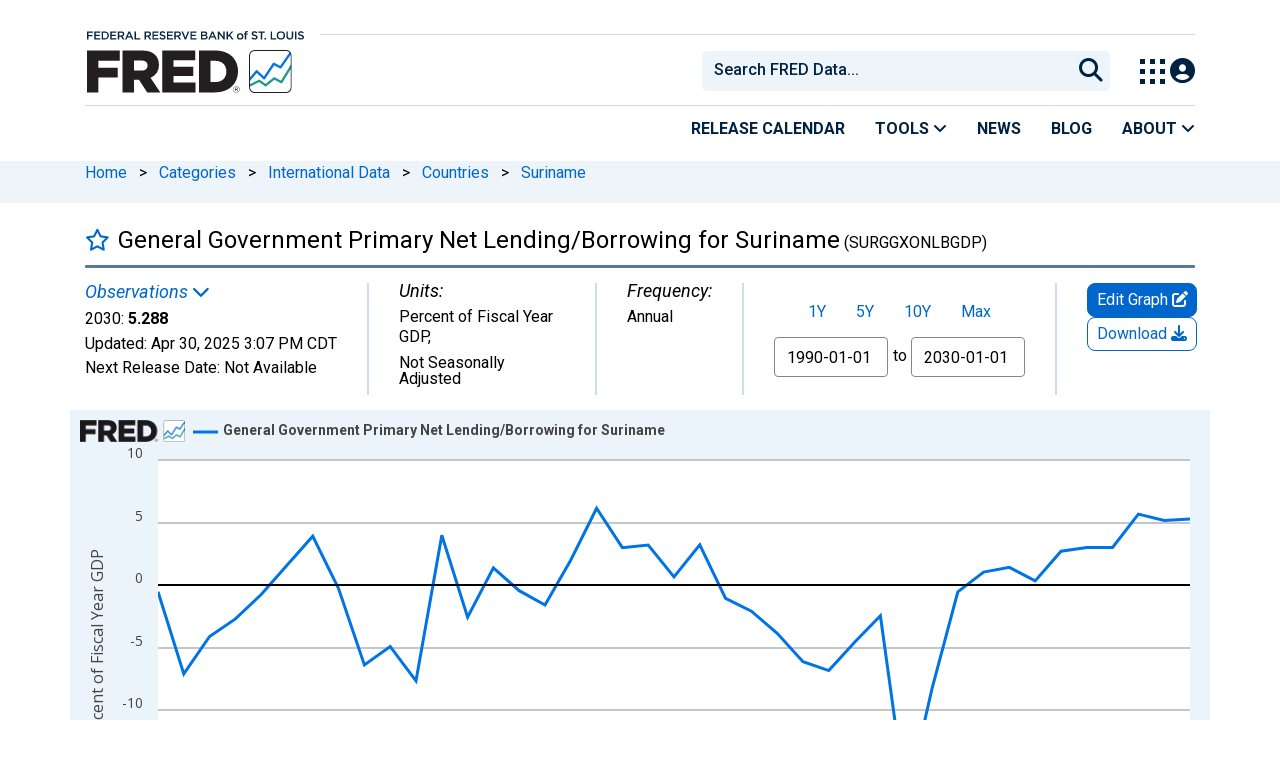

--- FILE ---
content_type: text/html; charset=UTF-8
request_url: https://fred.stlouisfed.org/series/SURGGXONLBGDP
body_size: 13893
content:
<!DOCTYPE html>
<html lang="en">
<head>
    <meta http-equiv="X-UA-Compatible" content="IE=edge">
    <meta charset="utf-8">
                <title>General Government Primary Net Lending/Borrowing for Suriname (SURGGXONLBGDP) | FRED | St. Louis Fed</title>
              <script>
      dataLayer = []
    </script>

    <!-- Google Tag Manager -->
    <script>(function (w, d, s, l, i) {
      w[l] = w[l] || []
      w[l].push({
        'gtm.start':
          new Date().getTime(), event: 'gtm.js'
      })
      var f = d.getElementsByTagName(s)[0],
        j = d.createElement(s), dl = l != 'dataLayer' ? '&l=' + l : ''
      j.async = true
      j.src =
        '//www.googletagmanager.com/gtm.js?id=' + i + dl
      f.parentNode.insertBefore(j, f)
    })(window, document, 'script', 'dataLayer', 'GTM-5L322W')</script>
    <!-- End Google Tag Manager -->

        <meta name="description" content="Graph and download economic data for General Government Primary Net Lending/Borrowing for Suriname (SURGGXONLBGDP) from 1990 to 2030 about Suriname, budget, primary, Net, and government.">
            <meta name="keywords" content="suriname, budget, primary, net, imf, government, copyrighted: citation required, annual, nation, nsa, Economic Data, FRED, St. Louis Fed, Federal Reserve">
    

        
    <script type="application/ld+json">
    {
        "@context": "http://schema.org",
        "@type": "Dataset",
        "license": "https://fred.stlouisfed.org/legal/#copyright-citation-required",
        "name": "General Government Primary Net Lending/Borrowing for Suriname",
        "description": "Graph and download economic data for General Government Primary Net Lending/Borrowing for Suriname (SURGGXONLBGDP) from 1990 to 2030 about Suriname, budget, primary, Net, and government.",
        "keywords": "suriname, budget, primary, net, imf, government, copyrighted: citation required, annual, nation, nsa, Economic Data, FRED, St. Louis Fed, Federal Reserve, Suriname, , , , International Monetary Fund, , , , , Not Seasonally Adjusted",
        "dateModified": "2025-04-30T15:07:00-05:00",
        "inLanguage": "en-US",
        "distribution": {
            "@type": "DataDownload",
            "contentUrl": "https://fred.stlouisfed.org/series/SURGGXONLBGDP",
            "encodingFormat": "application/json"
        },
        "alternateName": "SURGGXONLBGDP",
        "includedInDataCatalog": {
            "@type": "DataCatalog",
            "name": "FRED",
            "alternateName": "Federal Reserve Economic Data",
            "url": "https://fred.stlouisfed.org/",
            "publisher": {
                "@type": "Organization",
                "name": "Federal Reserve Bank of St. Louis",
                "url": "https://www.stlouisfed.org/",
                "address": {
                  "@type": "PostalAddress",
                    "addressLocality": "St. Louis",
                    "addressRegion": "MO",
                    "postalCode": "63102",
                    "streetAddress": "Federal Reserve Bank Plaza, 1 Broadway",
                    "addressCountry": "USA"
                },
                 "department": "Research Division",
                 "email": "fred@stlouisfed.org",
                 "telephone": "(314) 444-8444"  
               }
           }               
       }
       


    </script>
        
    <link rel="preconnect" href="https://research.stlouisfed.org">
    <link rel="preconnect" href="https://uapi.stlouisfed.org">
    <link rel="preconnect" href="https://alfred.stlouisfed.org">
    <link rel="preconnect" href="https://fred.stlouisfed.org">
    <link rel="preconnect" href="https://fred.stlouisfed.org">
    <link rel="preconnect" href="https://apis.google.com">
    <link rel="preconnect" href="https://cdnjs.cloudflare.com">
    <link rel="preconnect" href="https://www.google-analytics.com">
    <link rel="preconnect" href="https://www.googletagmanager.com">
    <link rel="preconnect" href="https://fonts.gstatic.com">

    <meta name="apple-itunes-app" content="app-id=451715489">
    <meta name="google-play-app" content="app-id=org.stlouisfed.research.fred">

        <meta name="series-tag" content="suriname"><meta name="series-tag" content="budget"><meta name="series-tag" content="primary"><meta name="series-tag" content="net"><meta name="series-tag" content="imf"><meta name="series-tag" content="government"><meta name="series-tag" content="copyrighted: citation required"><meta name="series-tag" content="annual"><meta name="series-tag" content="nation"><meta name="series-tag" content="nsa">
    
        <meta name="twitter:card" content="summary_large_image">
<meta name="twitter:site" content="@stlouisfed">
<meta name="twitter:description" content="General Government Primary Net Lending/Borrowing for Suriname">
<meta name="twitter:title" content="FRED Economic Data">
<meta name="twitter:url" content="https://fred.stlouisfed.org/series/SURGGXONLBGDP">
<meta name="twitter:image" content="https://fred.stlouisfed.org/graph/fredgraph.png?width=880&amp;height=440&amp;id=SURGGXONLBGDP">
<meta property="og:image" content="https://fred.stlouisfed.org/graph/fredgraph.png?width=880&amp;height=440&amp;id=SURGGXONLBGDP">
<meta property="og:type" content="website">
<meta property="og:title" content="General Government Primary Net Lending/Borrowing for Suriname">
<meta property="og:url" content="https://fred.stlouisfed.org/series/SURGGXONLBGDP">
    
        <link rel="unapi-server" type="application/xml" title="unAPI" href="https://fred.stlouisfed.org/unapi/"/>
<meta name="citation_type" content="Web Page">
<meta name="citation_title" content="General Government Primary Net Lending/Borrowing for Suriname">
<meta name="citation_short_title" content="SURGGXONLBGDP">
<meta name="citation_author" content="">
<meta name="citation_website_title" content="FRED, Federal Reserve Bank of St. Louis">
<meta name="citation_keywords" content="SURGGXONLBGDP">
<meta name="citation_public_url" content="https://fred.stlouisfed.org/series/SURGGXONLBGDP">
<meta name="citation_rights" content="">
<meta name="dc.extra" content="Observations for the current and future years are projections.

The IMF provides these series as part of their Regional Economic Outlook (REO) reports. These reports discuss recent economic developments and prospects for countries in various regions. They also address economic policy developments that have affected economic performance in their regions and provide country-specific data and analysis.

For more information, please see the Regional Economic Outlook (https://www.imf.org/en/publications/reo) publications.

Copyright © 2016, International Monetary Fund. Reprinted with permission. Complete terms of use and contact details are available here (http://www.imf.org/external/terms.htm). ">
<meta name="citation_date" content="2025-04-30">
<meta name="dcterms:PeriodOfTime" content="start:1990-01-01; end:2030-01-01;">
        <meta content="width=device-width, initial-scale=1.0, maximum-scale=1.0, user-scalable=0" name="viewport">

    <!--<meta name="viewport" content="width=device-width">-->

        <link rel="canonical" href="https://fred.stlouisfed.org/series/SURGGXONLBGDP">
    
    

</head>
<body class="series-page">

<!-- Google Tag Manager (noscript) -->
<noscript>
    <iframe src="https://www.googletagmanager.com/ns.html?id=GTM-5L322W"
            height="0" width="0" style="display:none;visibility:hidden"></iframe>
</noscript>
<!-- End Google Tag Manager (noscript) -->

<!-- pingdom_uptime_check=uXCPjTUzTxL7ULra -->
<link rel="stylesheet" type="text/css" href=/assets/bootstrap/dist/css/1767718329.bootstrap.min.css>
<link rel="stylesheet" type="text/css" href=/assets/fontawesome-free/css/all.min.css>
<script></script>
<link rel="stylesheet" type="text/css" href=/css/1767718329.series.min.css>
<script></script>
<link rel="stylesheet" type="text/css" href=/assets/select2/dist/css/1767718329.select2.min.css>


<link rel="preconnect" href="https://fonts.googleapis.com">
<link rel="preconnect" href="https://fonts.gstatic.com" crossorigin>
<link href="https://fonts.googleapis.com/css2?family=Roboto:ital,wght@0,100..900;1,100..900&display=swap" rel="stylesheet">
<link href="https://fonts.googleapis.com/css2?family=Roboto+Slab&display=swap" rel="stylesheet">
<!--googleoff: snippet-->
<a href="#content-container" class="skip-to">Skip to main content</a>
<!--googleon: snippet-->
<a id="top"></a>
<!--Move content shift styles internal to boost performance scores-->
<style>
    #zoom-and-share {
        position:relative;
        background-color: rgb(225, 233, 240);
        min-height: 437px;
    }
</style>
<div id="container">
    <header>
        <h1 class="visually-hidden">Federal Reserve Economic Data</h1>
        <nav class="navbar navbar-expand-lg header-not-home py-0 EL-nonhomepage-header EL-header-and-subheader">
            <div id="hidden-user" class='hide'></div>
            <div id="action-modal"></div>
            <div class="col-12 d-none d-lg-block">
                <div class="col-12 d-none d-lg-flex">
                    <a class="bank-logo-gtm" target="_blank" href="https://www.stlouisfed.org">
                        <img class="research-logo-gtm" src="//fred.stlouisfed.org/images/Small_Stl_Fed_Logo.svg" alt="Federal Reserve Bank of St. Louis">
                    </a>
                    <hr class=" hr-post-frb-stls-logo">
                </div>
                <div class="col-12 d-none d-lg-flex">
                    <div class="col-3 align-content-center">
                        <a class="fred-logo-gtm" target="_blank" href="//fred.stlouisfed.org">
                            <img class="header-logo-eagle" src="//fred.stlouisfed.org/images/FRED_Logo_Header.svg" alt="FRED homepage">
                        </a>
                    </div>    
                    <div class="col-9 d-none d-lg-flex align-content-center justify-content-end">
                        <div class='input-group EL-header-search-container' id="search-container-header">
    <select id="head-search" class='EL-header-search'>
        <option></option>
    </select>

    <button class="search-submit-select2" id="select2-nav-search-button" type="submit" aria-label="Submit Search">
        <i class="fa fa-search" title="Submit Search"></i>
    </button>
</div>
                        <nav id="blueheader-navbar-nav">
                            <ul id="blueheader-navbar" class="nav float-end">
                                <li class="blueheader-navbar-item center-content-vertically switch-products-gtm">
                                    <span id="switchprod-popover-container" class="switchprod-popover-container">

  <button type="button" id="switchProd" data-toggle="popover" aria-controls="switch-prod-list" 
    aria-haspopup="true" class="header-popover" aria-label="Toggle Explore Our Apps Menu">
    <img class="Switch-Products-gtm" src="//fred.stlouisfed.org/images/Waffle_Menu_off.svg" alt="Toggle Explore Our Apps Menu" />
  </button>
</span>

<div id="switchprod-popover" class="hide">
  <!-- empty alt values handle older screen readers that don't handle WAI-ARIA roles. Both methods allow the screenreader to skip the image and not read the filename to the user. -->
<h2 class="explore-products-desk">Explore Our Apps</h2>
<hr>
<ul id="switch-prod-list" class="list-group switch-products-list" role="menu" aria-labelledby="switchProduct">
    <li role="presentaion" id="ham-fred-dev" class="list-group-item product-fred">
      <a class="d-flex burger-fred-gtm" role="menuitem" href="//fred.stlouisfed.org">
        <div>
          <img class="switch-icon-padding burger-fred-gtm" src="//fred.stlouisfed.org/images/FRED_Logo_for_Waffle.svg" alt="" role="presentation">
        </div>
        <div>
          <h3 class="burger-fred-gtm">FRED</h3>
          <p>Tools and resources to find and use economic data worldwide</p>
        </div>
      </a>
    </li>
    <li role="presentaion" id="ham-fraser" class="list-group-item">
      <a rel="noopener" target="_blank" class="d-flex burger-fraser-gtm" role="menuitem" href="https://fraser.stlouisfed.org/">
        <div>
          <img class="switch-icon-padding burger-fraser-gtm" src="//fred.stlouisfed.org/images/FRASER_Logo_for_Waffle.svg" alt="" role="presentation">
        </div>
        <div>
          <h3 class="burger-fraser-gtm">FRASER</h3>
          <p>U.S. financial, economic, and banking history</p>
        </div>
      </a>
    </li>
    <li role="presentaion" id="ham-alfred" class="list-group-item">
      <a rel="noopener" target="_blank" class="d-flex burger-alfred-gtm" role="menuitem" href="//alfred.stlouisfed.org">
        <div>
          <img class="switch-icon-padding burger-alfred-gtm" src="//fred.stlouisfed.org/images/ALFRED_Logo_for_Waffle.svg" alt="" role="presentation">
        </div>
        <div>
          <h3 class="burger-alfred-gtm">ALFRED</h3>
          <p>Vintages of economic data from specific dates in history</p>
        </div>
      </a>
    </li>
    <li role="presentaion" id="ham-ecolowdown" class="list-group-item">
      <a rel="noopener" target="_blank" class="d-flex burger-econlowdown-gtm" role="menuitem" href="https://cassidi.stlouisfed.org/index">
        <div>
          <img class="burger-econlowdown-gtm" src="//fred.stlouisfed.org/images/CASSIDI_Logo_for_Waffle.svg" alt="" role="presentation">
        </div>
        <div>
          <h3 class="burger-econlowdown-gtm">CASSIDI</h3>
          <p>View banking market concentrations and perform HHI analysis</p>
        </div>
      </a>
  </li>
</ul>
</div>                                </li>
                                <li class="blueheader-navbar-item center-content-vertically">
                                    <div class="hidden-xs" id="signin-wrap">
                                        <div id="user-nav" class="EL-my-account-link"></div>
                                    </div>
                                </li>
                            </ul>
                        </nav>
                    </div>
                </div>
            </div>
            <div class="col-12 d-lg-none">
                <div class="fred-logo-div col-6 align-content-center">
                    <a class="fred-logo-gtm" href="//fred.stlouisfed.org/">
                        <img class="header-logo" src="//fred.stlouisfed.org/images/FRED_Logo_Header_white_text.svg" alt="FRED homepage">
                    </a>
                </div>
                <div class="blueheader-navbar center-content-vertically">
                    <button type="button" id="search-btn-open" aria-controls="mobile-search-container" 
    onclick="mobileSearchToggle('open')" aria-label="Open Search">
    <i class="fas fa-solid fa-search" title="Open Search"></i>
</button>
<button type="button" id="search-btn-close" class="hide" aria-controls="mobile-search-container" 
    onclick="mobileSearchToggle('close')" aria-label="Close Search" disabled="true">
    <i class="fa-solid fa-x" title="Close Search"></i>
</button>  
                    <button type="button" id="hamburger-btn-open" class="hamburger-gtm" aria-controls="hamburger-drawer" 
    onclick="hamburgerMenuToggle('open')" aria-label="Open Mobile Menu">
    <i id="hamburger" class="fas fa-bars hamburger-header" title="Open Mobile Menu"></i>
</button> 
<button type="button" id="hamburger-btn-close" class="close-btn burger-close-gtm hide" aria-controls="hamburger-drawer" 
    onclick="hamburgerMenuToggle('close')" aria-label="Close Mobile Menu">
    <i class="fa-solid fa-x" title="Close Mobile Menu"></i>
</button> 
                </div>
            </div>
            <div id="notifications-container"></div>
        </nav>
        <div class="blueheader-navbar d-lg-none">
            <div id="mobile-search-container" class="hide col-12">
                <input type="hidden" id="mobile-search-input" class="search-text-input" placeholder="Search FRED Data..." disabled="disabled">
                <button type="submit" class="search-submit-select2" id="mobile-search-submit" disabled="disabled">
                    <i class="fas fa-solid fa-search" title="Search"></i>
                </button>
            </div>
            <nav id="hamburger-drawer" class="hide">
    <div class="slide-content">
        <div id="hamburger-navigation">
            <div id="hamburger-home">
                <ul class="list-group flush-list hamburger-list col-12">
                    <li class="list-group-item">
                        <a class="burger-calendar-gtm" href="https://fred.stlouisfed.org/releases/calendar">Release Calendar</a>
                    </li>
                    <li class="list-group-item hamburger-menu-item">
                        <button type="button" class="burger-tools-gtm" onclick="toggleMenuNavigation('hamburger-tools', true)" aria-controls="hamburger-tools">Tools
                            <i class="fas fa-solid fa-angle-down" title="Toggle FRED Tools Submenu"></i>
                        </button>
                        <ul id="hamburger-tools" role="menu" class="hide list-group hamburger-submenu-list col-12">
                            <li role="presentation" class="list-group-item">
                                <a role="menuitem" class="burger-fred-excel-add-in-gtm" href="https://fred.stlouisfed.org/fred-addin"> FRED Add-in for Excel</a>
                            </li>
                            <li role="presentation" class="list-group-item">
                                <a role="menuitem" class="burger-fred-api-gtm" href="https://fred.stlouisfed.org/docs/api/fred"> FRED API</a>
                            </li>
                            <li role="presentation" class="list-group-item">
                                <a role="menuitem" class="burger-fred-mobile-apps-gtm" href="https://fred.stlouisfed.org/fred-mobile"> FRED Mobile Apps</a>
                            </li>
                        </ul>
                    </li>
                    <li class="list-group-item">
                        <a class="burger-news-gtm" href="https://news.research.stlouisfed.org/category/fred-announcements/">News</a>
                    </li>
                    <li class="list-group-item">
                        <a class="burger-blog-gtm" href="https://fredblog.stlouisfed.org">Blog</a>
                    </li>
                    <li class="list-group-item hamburger-menu-item">
                        <button type="button" class="burger-about-gtm" onclick="toggleMenuNavigation('hamburger-about-fred', true)" aria-controls="hamburger-about-fred">About
                            <i class="fas fa-solid fa-angle-down" title="Toggle About FRED Submenu"></i>
                        </button>
                        <ul id="hamburger-about-fred" role="menu" class="hide list-group hamburger-submenu-list col-12">
                            <li role="presentation" class="list-group-item">
                                <a role="menuitem" class="burger-fred-about-gtm" href="https://fredhelp.stlouisfed.org/fred/about/about-fred/what-is-fred/"> What is FRED</a>
                            </li>
                            <li role="presentation" class="list-group-item">
                                <a role="menuitem" class="burger-tutorials-gtm" href="https://fredhelp.stlouisfed.org"> Tutorials</a>
                            </li>
                            <li role="presentation" class="list-group-item">
                                <a role="menuitem" class="burger-data-literacy-gtm" href="https://fred.stlouisfed.org/digital-badges/">
                                Digital Badges
                                </a>
                            </li>
                            <li role="presentation" class="list-group-item">
                                <a role="menuitem" class="burger-contact-us-gtm" href="https://fred.stlouisfed.org/contactus/"> Contact Us</a>
                            </li>
                        </ul>
                    </li>
                    <li class="list-group-item">
                        <a class="burger-myaccount-gtm" href="https://fredaccount.stlouisfed.org">My Account</a>
                    </li>
                    <li class="list-group-item hamburger-menu-item">
                        <button type="button" class="burger-switch-gtm" onclick="toggleMenuNavigation('hamburger-products', true)" aria-controls="hamburger-products">
                            Explore Our Apps
                            <i class="fas fa-solid fa-angle-down" title="Toggle Apps Submenu"></i>
                        </button>
                        <div id="hamburger-products" class="hide">
                            <!-- empty alt values handle older screen readers that don't handle WAI-ARIA roles. Both methods allow the screenreader to skip the image and not read the filename to the user. -->
<h2 class="explore-products-desk">Explore Our Apps</h2>
<hr>
<ul id="switch-prod-list" class="list-group switch-products-list" role="menu" aria-labelledby="switchProduct">
    <li role="presentaion" id="ham-fred-dev" class="list-group-item product-fred">
      <a class="d-flex burger-fred-gtm" role="menuitem" href="//fred.stlouisfed.org">
        <div>
          <img class="switch-icon-padding burger-fred-gtm" src="//fred.stlouisfed.org/images/FRED_Logo_for_Waffle.svg" alt="" role="presentation">
        </div>
        <div>
          <h3 class="burger-fred-gtm">FRED</h3>
          <p>Tools and resources to find and use economic data worldwide</p>
        </div>
      </a>
    </li>
    <li role="presentaion" id="ham-fraser" class="list-group-item">
      <a rel="noopener" target="_blank" class="d-flex burger-fraser-gtm" role="menuitem" href="https://fraser.stlouisfed.org/">
        <div>
          <img class="switch-icon-padding burger-fraser-gtm" src="//fred.stlouisfed.org/images/FRASER_Logo_for_Waffle.svg" alt="" role="presentation">
        </div>
        <div>
          <h3 class="burger-fraser-gtm">FRASER</h3>
          <p>U.S. financial, economic, and banking history</p>
        </div>
      </a>
    </li>
    <li role="presentaion" id="ham-alfred" class="list-group-item">
      <a rel="noopener" target="_blank" class="d-flex burger-alfred-gtm" role="menuitem" href="//alfred.stlouisfed.org">
        <div>
          <img class="switch-icon-padding burger-alfred-gtm" src="//fred.stlouisfed.org/images/ALFRED_Logo_for_Waffle.svg" alt="" role="presentation">
        </div>
        <div>
          <h3 class="burger-alfred-gtm">ALFRED</h3>
          <p>Vintages of economic data from specific dates in history</p>
        </div>
      </a>
    </li>
    <li role="presentaion" id="ham-ecolowdown" class="list-group-item">
      <a rel="noopener" target="_blank" class="d-flex burger-econlowdown-gtm" role="menuitem" href="https://cassidi.stlouisfed.org/index">
        <div>
          <img class="burger-econlowdown-gtm" src="//fred.stlouisfed.org/images/CASSIDI_Logo_for_Waffle.svg" alt="" role="presentation">
        </div>
        <div>
          <h3 class="burger-econlowdown-gtm">CASSIDI</h3>
          <p>View banking market concentrations and perform HHI analysis</p>
        </div>
      </a>
  </li>
</ul>
                        </div>
                    </li>
                    <li class="list-group-item">
                        <a class="burger-stls-home-gtm" href="https://www.stlouisfed.org/">STL Fed Home Page</a>
                    </li>
                </ul>
            </div>
        </div>
    </div>
</nav>
        </div>
        <div class='navbar navbar-expand-lg sub-header EL-header-and-subheader'>
            <div class="container-fluid gx-0">
                <div class="col d-flex justify-content-end">
                    <div class="container-fluid gx-0">
                        
<hr class="col-12 hr-pre-subheader-nav d-none d-lg-block">
<nav class="col-12 navbar EL-main-nav navbar-expand-sm d-none d-lg-flex" id="subheader-nav">
    <div class="navbar-collapse collapse d-flex justify-content-end">
        <ul id="subheader-navbar" class="nav float-end navbar-nav">
            <li class="nav-li-subheader">
                <a href="https://fred.stlouisfed.org/releases/calendar" class="nav-releasecal-subheader-gtm">Release Calendar</a>
            </li>
            <li class="nav-li-subheader">
              <span class="sub-header-nav-tools-gtm  header-popover fred-tools-container">
  <button type="button" id="fred-tools-link" class="align-icon header-popover tools-gtm" 
    aria-haspopup="true" aria-controls="fred-tools-menu" data-toggle="popover" 
    onclick="toggleMenuNavigation('fred-tools-popover')">Tools
    <i class="fas fa-angle-down" title="Toggle Tools Menu"></i>
  </button>
</span>

<div id="fred-tools-popover" class="hide">
  <ul id="fred-tools-menu" role="menu" class="header-list-popover list-group flush-list">
    <li role="presentation" class="list-group-item">
      <a role="menuitem" class="homepage-nav-tools-fred-excel-addin-gtm" href="https://fred.stlouisfed.org/fred-addin">FRED Add-in for Excel</a>
    </li>
    <li role="presentation" class="list-group-item">
      <a role="menuitem" class="homepage-nav-tools-fred-api-gtm" href="https://fred.stlouisfed.org/docs/api/fred">FRED API</a>
    </li>
    <li role="presentation" class="list-group-item">
      <a role="menuitem" class="homepage-nav-tools-fred-mobile-gtm" href="https://fred.stlouisfed.org/fred-mobile">FRED Mobile Apps</a>
    </li>
  </ul>
</div>            </li>
            <li class="nav-li-subheader">
                <a href="https://news.research.stlouisfed.org/category/fred-announcements/" class="nav-news-subheader-gtm">News</a>
            </li>
            <li class="nav-li-subheader">
                <a href="https://fredblog.stlouisfed.org" class="nav-fredblog-subheader-gtm">Blog</a>
            </li>
            <li class="nav-li-subheader">
              
<span class="subheader-nav-about-gtm about-fred-container">
  <button type="button" id="about-fred-link" class="align-icon header-popover about-gtm" 
    data-toggle="popover" aria-controls="about-fred-menu" aria-haspopup="true"
    onclick="toggleMenuNavigation('about-fred-popover')">About
    <i class="fas fa-angle-down" alt="Toggle About Menu"></i>
  </button>
</span>

<div id="about-fred-popover" class="hide">
  <ul id="about-fred-menu" role="menu" aria-labelledby="about-fred-link" class="header-list-popover list-group flush-list">
    <li role="presentation" class="list-group-item">
      <a role="menuitem" class="about-fred-what-is-gtm" href="https://fredhelp.stlouisfed.org/fred/about/about-fred/what-is-fred/">
        What is FRED
      </a>
    </li>
    <li role="presentation" class="list-group-item">
      <a role="menuitem" class="about-fred-tutorials-gtm" href="https://fredhelp.stlouisfed.org">
        Tutorials
      </a>
    </li>
    <li role="presentation" class="list-group-item">
      <a role="menuitem" class="about-research-data-literacy-gtm" href="https://fred.stlouisfed.org/digital-badges/">
        Digital Badges
      </a>
    </li>
    <li role="presentation" class="list-group-item">
      <a role="menuitem" class="about-fred-contact-gtm" href="https://fred.stlouisfed.org/contactus/ ">
        Contact Us
      </a>
    </li>
  </ul>
</div>
            </li>
        </ul>
    </div>
</nav>
                    </div>
                </div>
            </div>
        </div>
    </header>


<nav id="site-breadcrumbs" class="site-breadcrumbs d-none d-lg-block align-content-center" aria-label="site breadcrumbs">
    <div class="container gx-0">
        <a class="breadcrumb_link" href="/">Home</a> <span class="px-2">&gt;</span> <a class="breadcrumb_link" href="/categories">Categories</a> <span class="px-2">&gt;</span> <a class="breadcrumb_link" href="/categories/32263">International Data</a> <span class="px-2">&gt;</span> <a class="breadcrumb_link" href="/categories/32264">Countries</a> <span class="px-2">&gt;</span> <a class="breadcrumb_link" href="/categories/32817">Suriname</a>
    </div>
</nav>
<div class="clear row gx-0 container" id="content-container">

<abbr class="unapi-id" title="SURGGXONLBGDP"></abbr>


<div class="col-12 container-fluid" id="main-content-column">

<div id="page-title" class="page-title">
<div class="series-title">
    <div id="series-title-text-container" class="col-10 col-lg-11 d-flex align-items-center">
        <h1 style="display: inline"><div id='favorite-toggle-container' class="favorite-toggle-container"><a href="#" tabindex="0" id='favorite-star' class="far fa4 fa-star series-focus favorite-toggle" data-series-id="SURGGXONLBGDP" title="Add to Favorites"></a></div>General Government Primary Net Lending/Borrowing for Suriname<span class="smaller"> (SURGGXONLBGDP)</span></h1>
    </div>
</div>
<div class="hrule hrule-dark"></div>
<input type="hidden" name="series-recently-viewed" class="series-recently-viewed" value="General Government Primary Net Lending/Borrowing for Suriname">


</div>

    
                        
                <link rel="stylesheet" type="text/css" href=/assets/fontawesome-free/css/all.min.css>
<link rel="stylesheet" type="text/css" href=/assets/bootstrap-datepicker/dist/1767718329.bootstrap-datepicker.min.css>
<div id="series-meta-row" class="row series-attributes">
     <div id="meta-left-col" class="col-12 col-md-auto flex-grow-1 d-flex px-2 px-md-0">
    
            
    <div id="mobile-meta-col" style="display:none;" class="default-text float-start gx-0 mb-0">
    <span class = 'recent-obs-link-container'>
        <p class="series-meta-label default-text text-link" id="recent-obs-link" tabindex="0" data-toggle="popover" role="button">Observations <i class="fas fa-chevron-down" aria-hidden="true"></i></p>
    </span>
    <p class="mb-2">
    2030: <span class="series-meta-observation-value">5.288</span> |
    Percent of Fiscal Year GDP, Not Seasonally Adjusted |
    <span class="series-meta-value-frequency">
        Annual    </span>
    </p>
    <p class="mb-0">
    Updated:
    <span title="Apr 30, 2025 3:07 PM CDT">
        <span class="series-meta-updated-date">Apr 30, 2025</span>
        <span class="series-meta-updated-time">3:07 PM CDT</span>
    </span>
    </p>
    <p class="mb-0">
                    <span  class="series-focus recent-obs-link updated-text" title="Not Available">
                Next Release Date:
                <span class="series-meta-updated-date" target="_blank">Not Available</span>
            </span>
        </a>
                </p>
    </div>
    <div class="meta-col col-sm-auto flex-shrink-1 flex-xl-shrink-0 flex-xxl-grow-1" style="padding-left: 0px">
        <span class = 'recent-obs-link-container'>
            <p class="series-meta-label default-text text-link" id="recent-obs-link" tabindex="0" data-toggle="popover" role="button">Observations <i class="fas fa-chevron-down" aria-hidden="true"></i></p>
        </span>
        <div class="default-text">
            <span class="series-meta-value">2030:</span>
            <span class="series-meta-observation-value">5.288</span>
        </div>
        <div class="default-text">
            <span class="updated-text default-text" title="Apr 30, 2025 3:07 PM CDT">
                Updated:
                <span class="series-meta-updated-date default-text">Apr 30, 2025</span>
                <span class="series-meta-updated-time default-text">3:07 PM CDT</span>
            </span>
        </div>
        <div class="default-text">
                    <span  class="series-focus recent-obs-link updated-text" title="Not Available">
                Next Release Date:
                <span class="series-meta-updated-date" target="_blank">Not Available</span>
            </span>
        </a>
                </div>
        <div class="d-none d-md-flex hide">
            <div id="recent-obs-table">
                <table id="recent-obs" class="table table-condensed">
                                        <tr>
                    <td align="right">2030:&nbsp;</td>
                    <td align="right" class="series-obs value">5.288</td>
                    <td>&nbsp;</td>
                    </tr>
                                        <tr>
                    <td align="right">2029:&nbsp;</td>
                    <td align="right" class="series-obs value">5.168</td>
                    <td>&nbsp;</td>
                    </tr>
                                        <tr>
                    <td align="right">2028:&nbsp;</td>
                    <td align="right" class="series-obs value">5.673</td>
                    <td>&nbsp;</td>
                    </tr>
                                        <tr>
                    <td align="right">2027:&nbsp;</td>
                    <td align="right" class="series-obs value">3.000</td>
                    <td>&nbsp;</td>
                    </tr>
                                        <tr>
                    <td align="right">2026:&nbsp;</td>
                    <td align="right" class="series-obs value">3.000</td>
                    <td>&nbsp;</td>
                    </tr>
                                        <tr><td colspan=2><a id="viewall-button" href="/data/SURGGXONLBGDP.txt" target="_blank" class="series-btn-508 series-btn-508-primary viewall-button-focus fg-view-all-obs fg-mega-edit-gtm fg-view-all-obs-gtm fg-download-share-gtm fg-download-gtm">View All</a></td></tr>
                </table>
            </div>
        </div>
    </div>
    <div class="meta-col col-sm-auto flex-shrink-1 flex-xxl-shrink-0 flex-xxl-grow-1">
        <p class="series-meta-label default-text">Units:</p>
        <div class="default-text">
            <span class="series-meta-value"><span class="series-meta-value-units">Percent of Fiscal Year GDP</span>,</div><div class="default-text">Not Seasonally Adjusted            </span>
        </div>
    </div>
<div class="meta-col col-sm-auto">
        <p class="series-meta-label default-text">Frequency:</p>
        <div class="default-text">
            <span class="series-meta-value">
                <span class="series-meta-value-frequency">
                    Annual                </span>
            </span>
        </div>
    </div>

    </div>
    <div id="meta-right-col" class="col-12 col-lg-auto meta-col d-flex flex-colum">
    </div>
    <div id="graph-buttons" class="col-12 col-sm-12 col-lg-auto flex-lg-column">
        <div id="edit-button-container" class="col-lg-12 flex-grow-1 flex-lg-grow-0 graph-button-container">
        </div>
        <div id="download-button-container" class="col-lg-12 flex-grow-1 flex-lg-grow-0 graph-button-container">
        </div>
        <div id="desktop-view-chart-button-container" class="col-lg-12 graph-button-container">
        </div>
        </div>
     </div>
<link rel="preconnect" href="https://fonts.googleapis.com">
<link rel="preconnect" href="https://fonts.gstatic.com" crossorigin>
<link href="https://fonts.googleapis.com/css2?family=IBM+Plex+Serif:wght@300&display=swap" rel="stylesheet">
<link rel="stylesheet" type="text/css" href=/assets/research/fred-graph-react/build/1767718329.fredgraph.min.css>
<link rel="stylesheet" type="text/css" href=/assets/research/fred-graph-react/build/1767718329.fredgraph508.min.css>
<link rel="stylesheet" type="text/css" href=/assets/research/fred-account-react/src/css/1767718329.fredaccount508.css>
<script type="text/javascript">
  WebFontConfig = {
    google: { families: ["Open+Sans"]}
  };
  (function() {
    var wf = document.createElement('script');
    wf.src = ('https:' == document.location.protocol ? 'https' : 'http') +
      '://ajax.googleapis.com/ajax/libs/webfont/1.5.18/webfont.js';
    wf.type = 'text/javascript';
    wf.async = 'true';
    var s = document.getElementsByTagName('script')[0];
    s.parentNode.insertBefore(wf, s);
  })(); </script>
<input type="hidden" id="cosd" value="1990-01-01">
<input type="hidden" id="coed" value="2030-01-01">


<input type="hidden" id="range" value="">
<input type="hidden" id="mode" value="fred">
<div>
    <div id="zoom-and-share">
        <div id="fullscreen-container">
                                    <div id="resizable-graph-container">
                <div id="root" data-graph-mode="fred">
                    <div class="loading-ring" /></div>
                </div>
            </div>
            <br style="clear:both">
            <div tabindex="0" style="align: right" aria-label="Full screen" type="button" id="fullscreen-btn-508">
                Fullscreen <i class="fas fa-expand fullscreen-btn-508-icon"></i>
            </div>
        </div>
    </div>
</div><div id="save-share-tab" class="save-share pt-15 pb-15">
    <div class="row">
        <div id="share-col-copyright" class="float-start">
        <p class="copyright-note "><strong>Data in this graph are copyrighted. Please review the copyright information in the <a aria-label="series notes" href="#notes" class="link show-notes">series notes</a> before sharing.</strong></p>
        </div>
    </div>
        <div class="section">
        
    </div>
        <div class="row">
        <div id="share-col-1" class="col-12 col-lg-6 gx-0 d-flex">
            <div class="btn-group share-dropdown">
                <button type="button" id="share-links-btn" class="series-btn-508 share-acct-btn dropdown-toggle fg-chart-share-links-btn-gtm" data-bs-toggle="dropdown" aria-expanded="false">
                  Share Graph&nbsp;<i class="fa fa-share-square fg-share-links-btn-gtm"></i>
              </button>
              <ul id="share-links-menu" class="dropdown-menu" aria-labelledby='share-links-btn'>
                <li class="fg-chart-page-permalink-gtm share-link-item"><a id="page-short-url" href="#" class="permalink-btn dropdown-btn-focus page-permalink-btn" data-target=".page-permalink-container"><i class="fa fa-link bigger"></i> Custom Graph Link</a></li>
                <li class="fg-chart-page-embed-code-btn-gtm share-link-item"><a id="embed-in-website" href="#" class="permalink-btn dropdown-btn-focus embed-code-btn" data-target=".embed-code-container"><i class="fa fa-code bigger"></i> Embed in Website</a></li>
                <li class="fg-chart-image-permalink-gtm share-link-item"><a id="image-short-url" href="#" class="permalink-btn dropdown-btn-focus image-permalink-btn" data-target=".image-permalink-container"><i class="fa fa-link bigger"></i> Graph Image Link</a></li>
              </ul>
            </div><!-- /share-dropdown -->

            <div id="add-category-modal"><!-- React component; initialized with JS --></div>
            <div class="btn-group account-dropdown">
                <button type="button" id="user-save-links-btn" class="series-btn-508 share-acct-btn dropdown-toggle fg-account-tools-btn-gtm" data-bs-toggle="dropdown" aria-expanded="false">
                Account<span class="collapsable-btn-text fg-account-tools-btn-gtm"> Tools</span></a>&nbsp;<i class="fa fa-user-cog  fg-account-tools-btn-gtm"></i>
              </button>
              <ul id="account-tools-menu" class="dropdown-menu" aria-labelledby="user-save-links-btn">
                  <li class="save-graph save-graph-modal-btn account-dropdown-graph" id="save-graph-modal-btn"><!-- React component; initialized with JS--></li>
                  <li class="add-to-dashboard account-dropdown-graph" id="add-to-dashboard-modal-btn"><!-- React component; initialized with JS--></li>
                                        <li class="add-data-list account-dropdown-graph"><a href="https://fredaccount.stlouisfed.org/datalists/addseries/SURGGXONLBGDP" id="datalist" target="_blank" class="FredAddToDataList-gtm dropdown-btn-focus"><i class="fa fa-table bigger"></i> Add to Data List</a></li>
                                                <li id="email-notify-container" data-notification-id="397119" class="notify-updates account-dropdown-graph"><a href="https://fredaccount.stlouisfed.org/addemailnotification/397119" id="emailnotify" class="FredAddEmailNotify-gtm dropdown-btn-focus"><i class="fa fa-envelope bigger"></i> Get Email Notification</a></li>
                                        
                  <li class="save-map save-map-modal-btn account-dropdown-map" id="save-map-modal-btn"><!-- React component; initialized with JS--></li>
              </ul>
            </div>
      </div><!-- /share-col-1 -->
        <div id="share-col-2" class="col-12 col-lg-6">
        <div id="share-socialmedia" class="social-links d-flex">
            <a href="/graph/share.php" target="_blank" class="share-twitter social-links-focus tooltips social-share-link fg-download-share-gtm fg-social-share-gtm" data-bs-toggle="tooltip" data-bs-placement="top" data-share-type="twitter" title="Share on X">&nbsp</a>
            <a href="/graph/share.php" target="_blank" class="share-facebook social-links-focus tooltips social-share-link fg-download-share-gtm fg-social-share-gtm" data-bs-toggle="tooltip" data-bs-placement="top" data-share-type="facebook" title="Post on Facebook"><i class="fab fa-facebook-f fa-3x fg-share-gtm fg-download-share-gtm fg-social-share-gtm"></i></a>
            <a href="/graph/share.php" target="_blank" class="share-reddit social-links-focus tooltips social-share-link fg-download-share-gtm fg-social-share-gtm" data-bs-toggle="tooltip" data-bs-placement="top" data-share-type="reddit" title="Share on Reddit" ><i class="fab fa-reddit fa-3x fg-share-gtm fg-download-share-gtm fg-social-share-gtm"></i></a>
            <a href="/graph/share.php" target="_blank" class="share-linkedin social-links-focus tooltips social-share-link fg-download-share-gtm fg-social-share-gtm" data-bs-toggle="tooltip" data-bs-placement="top" data-share-type="linkedin" title="Post to Linkedin"><i class="fab fa-linkedin-in fa-3x fg-share-gtm fg-download-share-gtm fg-social-share-gtm"></i></a>
        </div>
    </div><!-- /share-col-2 -->
  </div><!-- /row -->
</div><!-- /save-share-tab -->
<div class="tabs-left tabs-scroll">
    <div class="tab-content-scroll noscrollbar" data-target="#tab-nav">

        <div id="notes" class="tab-pane ">
          <div class="panel notes-series-group">
            <h2 class="fred-series-page-panel-header">
                Notes
            </h2>
            <div id="notes-content" class="panel-body">
                                                    
        
                    <p class="col-12 col-md-6 float-start padding-r25 mb-2"><strong>Source:</strong>
            <a class="note-source series-source series-focus fg-ext-link-gtm fg-source-link-gtm" rel="nofollow" href="https://www.imf.org/external/index.htm" target="_blank">International Monetary Fund
            <i class="fas fa-external-link-alt" aria-hidden="true"></i></a>&nbsp;                    
        <p class="col-12 col-md-6 float-start mb-2"><strong>Release:</strong>
            <a
                    class="note-release series-release series-focus fg-ext-link-gtm fg-release-link-gtm" rel="nofollow"
                    href="http://data.imf.org/?sk=3E40CD07-7BD1-404F-BFCE-24018D2D85D2" target="_blank">Western Hemisphere Regional Economic Outlook
                <i class="fas fa-external-link-alt" aria-hidden="true"></i></a>&nbsp;                    <div class="clearfix"></div>

        <p class="col-12 float-start mb-2"><strong>Units:</strong>&nbsp;
            <span class="series-meta-value"><span class="series-meta-value-units">
Percent of Fiscal Year GDP</span>,&nbsp;Not Seasonally Adjusted
  </span>
        </p>
        <p class="col-12 float-start mb-2"><strong>Frequency:</strong>&nbsp;
            <span class="series-meta-value">
      <span class="series-meta-value-frequency">
          Annual        </span>
    </span>
        </p>

                            <div class="col-12 float-start"><h4 class="section-title">Notes:</h4></div>
            <p class="series-notes mb-2">Observations for the current and future years are projections.<br><br>The IMF provides these series as part of their Regional Economic Outlook (REO) reports. These reports discuss recent economic developments and prospects for countries in various regions. They also address economic policy developments that have affected economic performance in their regions and provide country-specific data and analysis.<br><br>For more information, please see the <a href="https://www.imf.org/en/publications/reo">Regional Economic Outlook</a> publications.<br><br>Copyright © 2016, International Monetary Fund. Reprinted with permission. Complete terms of use and contact details are available <a href="http://www.imf.org/external/terms.htm">here</a>.</p>
        

        <div class="series-citation">
            <h4 class="section-title">Suggested Citation:</h4>
                                                                <div>
                <p class="citation mb-3">
                    International Monetary Fund,
                    General Government Primary Net Lending/Borrowing for Suriname [SURGGXONLBGDP],
                    retrieved from FRED,
                    Federal Reserve Bank of St. Louis;
                    https://fred.stlouisfed.org/series/SURGGXONLBGDP,
                    <span class="cit-date"></span>.
                </p>
            </div>
        </div>
                    </div>
          </div><!-- panel -->
        </div>

        
        <div id="releasetables" class="tab-pane hide">
            <div class="panel">
            <h2 class="fred-series-page-panel-header">
                Release Tables
            </h2>
            <div id="releasetables-content" class="panel-body">            
                        </div><!-- /panel-body -->
          </div><!-- /panel -->
        </div><!-- /relatedcontent -->          
        
        <div id="relatedcontent" class="tab-pane ">
            <div class="panel">
            <h2 class="fred-series-page-panel-header">
                Related Data and Content
            </h2>
            <div id="relatedcontent-content" class="panel-body" style="padding-bottom: 0px;">
                <h3 class="my-3 fred-series-h3">Data Suggestions Based On Your Search</h3>
    <div id="trending-series-container" class="row">
                    <div class="col-12 col-md-6 col-lg-3 related-resource gx-0 trending-series-item">
    <a href="/series/SURGGXCNLGDP" tabindex="-1" target="_blank" title="General Government Net Lending/Borrowing for Suriname">
       <img class="lazy-load related-resource-img fg-res-data-img-lnk-gtm" src="/images/loading.svg"
        data-src="https://fred.stlouisfed.org/graph/fredgraph.png?id=SURGGXCNLGDP&nsh=1&width=600&height=400">
    </a>
    <div class="related-resource-source">
        
    </div>
    <div class="related-resource-title">
        <a href="/series/SURGGXCNLGDP"
           target="_blank" title="General Government Net Lending/Borrowing for Suriname"><strong
                    class="fg-res-data-ttl-lnk-gtm">General Government Net Lending/Borrowing for Suriname</strong></a>
    </div>
</div>                    <div class="col-12 col-md-6 col-lg-3 related-resource gx-0 trending-series-item">
    <a href="/series/USAGGXONLBGDP" tabindex="-1" target="_blank" title="General Government Primary Net Lending/Borrowing for United States">
       <img class="lazy-load related-resource-img fg-res-data-img-lnk-gtm" src="/images/loading.svg"
        data-src="https://fred.stlouisfed.org/graph/fredgraph.png?id=USAGGXONLBGDP&nsh=1&width=600&height=400">
    </a>
    <div class="related-resource-source">
        
    </div>
    <div class="related-resource-title">
        <a href="/series/USAGGXONLBGDP"
           target="_blank" title="General Government Primary Net Lending/Borrowing for United States"><strong
                    class="fg-res-data-ttl-lnk-gtm">General Government Primary Net Lending/Borrowing for United States</strong></a>
    </div>
</div>                    <div class="col-12 col-md-6 col-lg-3 related-resource gx-0 trending-series-item">
    <a href="/series/ARGGGXONLBGDP" tabindex="-1" target="_blank" title="General Government Primary Net Lending/Borrowing for Argentina">
       <img class="lazy-load related-resource-img fg-res-data-img-lnk-gtm" src="/images/loading.svg"
        data-src="https://fred.stlouisfed.org/graph/fredgraph.png?id=ARGGGXONLBGDP&nsh=1&width=600&height=400">
    </a>
    <div class="related-resource-source">
        
    </div>
    <div class="related-resource-title">
        <a href="/series/ARGGGXONLBGDP"
           target="_blank" title="General Government Primary Net Lending/Borrowing for Argentina"><strong
                    class="fg-res-data-ttl-lnk-gtm">General Government Primary Net Lending/Borrowing for Argentina</strong></a>
    </div>
</div>                    <div class="col-12 col-md-6 col-lg-3 related-resource gx-0 trending-series-item">
    <a href="/series/ATGGGXONLBGDP" tabindex="-1" target="_blank" title="General Government Primary Net Lending/Borrowing for Antigua and Barbuda">
       <img class="lazy-load related-resource-img fg-res-data-img-lnk-gtm" src="/images/loading.svg"
        data-src="https://fred.stlouisfed.org/graph/fredgraph.png?id=ATGGGXONLBGDP&nsh=1&width=600&height=400">
    </a>
    <div class="related-resource-source">
        
    </div>
    <div class="related-resource-title">
        <a href="/series/ATGGGXONLBGDP"
           target="_blank" title="General Government Primary Net Lending/Borrowing for Antigua and Barbuda"><strong
                    class="fg-res-data-ttl-lnk-gtm">General Government Primary Net Lending/Borrowing for Antigua and Barbuda</strong></a>
    </div>
</div>                            <div id="moreTrendingSeries" class="row collapse">
                                    <div class="col-12 col-md-6 col-lg-3 related-resource gx-0 more-trending-series-item">
    <a href="/series/BLZGGXONLBGDP" tabindex="-1" target="_blank" title="General Government Primary Net Lending/Borrowing for Belize">
       <img class="lazy-load related-resource-img fg-res-data-img-lnk-gtm" src="/images/loading.svg"
        data-src="https://fred.stlouisfed.org/graph/fredgraph.png?id=BLZGGXONLBGDP&nsh=1&width=600&height=400">
    </a>
    <div class="related-resource-source">
        
    </div>
    <div class="related-resource-title">
        <a href="/series/BLZGGXONLBGDP"
           target="_blank" title="General Government Primary Net Lending/Borrowing for Belize"><strong
                    class="fg-res-data-ttl-lnk-gtm">General Government Primary Net Lending/Borrowing for Belize</strong></a>
    </div>
</div>                                    <div class="col-12 col-md-6 col-lg-3 related-resource gx-0 more-trending-series-item">
    <a href="/series/DOMGGXONLBGDP" tabindex="-1" target="_blank" title="General Government Primary Net Lending/Borrowing for Dominican Republic">
       <img class="lazy-load related-resource-img fg-res-data-img-lnk-gtm" src="/images/loading.svg"
        data-src="https://fred.stlouisfed.org/graph/fredgraph.png?id=DOMGGXONLBGDP&nsh=1&width=600&height=400">
    </a>
    <div class="related-resource-source">
        
    </div>
    <div class="related-resource-title">
        <a href="/series/DOMGGXONLBGDP"
           target="_blank" title="General Government Primary Net Lending/Borrowing for Dominican Republic"><strong
                    class="fg-res-data-ttl-lnk-gtm">General Government Primary Net Lending/Borrowing for Dominican Republic</strong></a>
    </div>
</div>                                    <div class="col-12 col-md-6 col-lg-3 related-resource gx-0 more-trending-series-item">
    <a href="/series/GRDGGXONLBGDP" tabindex="-1" target="_blank" title="General Government Primary Net Lending/Borrowing for Grenada">
       <img class="lazy-load related-resource-img fg-res-data-img-lnk-gtm" src="/images/loading.svg"
        data-src="https://fred.stlouisfed.org/graph/fredgraph.png?id=GRDGGXONLBGDP&nsh=1&width=600&height=400">
    </a>
    <div class="related-resource-source">
        
    </div>
    <div class="related-resource-title">
        <a href="/series/GRDGGXONLBGDP"
           target="_blank" title="General Government Primary Net Lending/Borrowing for Grenada"><strong
                    class="fg-res-data-ttl-lnk-gtm">General Government Primary Net Lending/Borrowing for Grenada</strong></a>
    </div>
</div>                                    <div class="col-12 col-md-6 col-lg-3 related-resource gx-0 more-trending-series-item">
    <a href="/series/GTMGGXONLBGDP" tabindex="-1" target="_blank" title="General Government Primary Net Lending/Borrowing for Guatemala">
       <img class="lazy-load related-resource-img fg-res-data-img-lnk-gtm" src="/images/loading.svg"
        data-src="https://fred.stlouisfed.org/graph/fredgraph.png?id=GTMGGXONLBGDP&nsh=1&width=600&height=400">
    </a>
    <div class="related-resource-source">
        
    </div>
    <div class="related-resource-title">
        <a href="/series/GTMGGXONLBGDP"
           target="_blank" title="General Government Primary Net Lending/Borrowing for Guatemala"><strong
                    class="fg-res-data-ttl-lnk-gtm">General Government Primary Net Lending/Borrowing for Guatemala</strong></a>
    </div>
</div>                            </div>
            <div class="text-center">
                <a class="fw-bold see-more-content" data-bs-toggle="collapse" href="#moreTrendingSeries" role="button" aria-expanded="false" aria-controls="moreTrendingSeries" aria-label="click to see more">
                    See More...
                </a>
                <hr>
            </div>
            </div>
    <h3 class="my-3 fred-series-h3">Content Suggestions</h3>
    <div id="related-resource-container" class="row">
                                            <div class="col-12 col-md-6 col-lg-3 related-resource gx-0">
    
    <a href="https://alfred.stlouisfed.org/series?seid=SURGGXONLBGDP&utm_source=series_page&utm_medium=related_content&utm_term=related_resources&utm_campaign=alfred"
       tabindex="-1" target="_blank" title="General Government Primary Net Lending/Borrowing for Suriname">
        <img class="lazy-load related-resource-img fg-alfred-lnk-gtm" src="/images/loading.svg"
             data-src="https://alfred.stlouisfed.org/graph/alfredgraph.png?mode=alfred&amp;nsh=1&amp;type=image/png&amp;chart_type=column&amp;width=600&amp;height=400&amp;id=SURGGXONLBGDP,SURGGXONLBGDP&amp;vintage_date=2024-10-25,2025-04-25&amp;cosd=2023-01-01,2023-01-01&amp;coed=2029-01-01,2030-01-01&key=5faf79558851e5f8ed2377d99c646800">
    </a>
    <div class="related-resource-source">
        ALFRED Vintage Series
    </div>
    <div class="related-resource-title">
        <a href="https://alfred.stlouisfed.org/series?seid=SURGGXONLBGDP&utm_source=series_page&utm_medium=related_content&utm_term=related_resources&utm_campaign=alfred"
           target="_blank" title="General Government Primary Net Lending/Borrowing for Suriname"><strong
                    class="fg-alfred-lnk-gtm">General Government Primary Net Lending/Borrowing for Suriname</strong></a>
    </div>
</div>
                                                      
                                    <div class="col-12 col-md-6 col-lg-3 related-resource gx-0">
    <a href="/series/PCAGDPSRA646NWDB" tabindex="-1" target="_blank" title="Gross Domestic Product Per Capita for Suriname">
       <img class="lazy-load related-resource-img fg-ser-lnk-gtm" src="/images/loading.svg"
        data-src="https://fred.stlouisfed.org/graph/fredgraph.png?id=PCAGDPSRA646NWDB&nsh=1&width=600&height=400">
    </a>
    <div class="related-resource-source">
        
    </div>
    <div class="related-resource-title">
        <a href="/series/PCAGDPSRA646NWDB"
           target="_blank" title="Gross Domestic Product Per Capita for Suriname"><strong
                    class="fg-ser-lnk-gtm">Gross Domestic Product Per Capita for Suriname</strong></a>
    </div>
</div>
                                                </div>
    <h3 class="my-3 fred-series-h3">Related Categories</h3>
    <div class="series-tag-cloud">
                    <a class="series-tag fg-related-category-link-gtm" href="/categories/32817"
               target="_blank">Suriname</a>
                    <a class="series-tag fg-related-category-link-gtm" href="/categories/32264"
               target="_blank">Countries</a>
                    <a class="series-tag fg-related-category-link-gtm" href="/categories/32263"
               target="_blank">International Data</a>
                <div class="clearfix"></div>
    </div>
    <h3 class="my-3 fred-series-h3">Releases</h3>
    <div class="series-tag-cloud">
                    <a class="series-tag fg-related-release-link-gtm" href="/release?rid=367" target="_blank">More
                Series from Western Hemisphere Regional Economic Outlook</a>
                <div class="clearfix"></div>
    </div>

    <h3 class="my-3 fred-series-h3">Tags</h3>
    <div class="series-tag-cloud">
                    <a class="series-tag fg-tag-lnk-gtm" href="/tags/series?t=suriname" target="_blank">
                Suriname
            </a>
                    <a class="series-tag fg-tag-lnk-gtm" href="/tags/series?t=budget" target="_blank">
                Budget
            </a>
                    <a class="series-tag fg-tag-lnk-gtm" href="/tags/series?t=primary" target="_blank">
                Primary
            </a>
                    <a class="series-tag fg-tag-lnk-gtm" href="/tags/series?t=net" target="_blank">
                Net
            </a>
                    <a class="series-tag fg-tag-lnk-gtm" href="/tags/series?t=imf" target="_blank">
                International Monetary Fund
            </a>
                    <a class="series-tag fg-tag-lnk-gtm" href="/tags/series?t=government" target="_blank">
                Government
            </a>
                    <a class="series-tag fg-tag-lnk-gtm" href="/tags/series?t=copyrighted%3A%20citation%20required" target="_blank">
                Copyrighted: Citation Required
            </a>
                    <a class="series-tag fg-tag-lnk-gtm" href="/tags/series?t=annual" target="_blank">
                Annual
            </a>
                    <a class="series-tag fg-tag-lnk-gtm" href="/tags/series?t=nation" target="_blank">
                Nation
            </a>
                    <a class="series-tag fg-tag-lnk-gtm" href="/tags/series?t=nsa" target="_blank">
                Not Seasonally Adjusted
            </a>
            </div>
    <div class="clearfix"></div>
            </div><!-- /panel-body -->
          </div><!-- /panel -->
        </div><!-- /relatedcontent -->             
          

    </div>
</div>

<div class="modal fade" id="permalink-modal">
    <div class="modal-dialog" style="max-width: 600px">
        <div class="modal-content">
            <div class="modal-header modal-header-blue">
                <h5 id="permalink-modal-header" tabindex="0" aria-label="Share link" aria-describedby="modal-descriptor" role="presentation" style='margin:0'>Permalink/Embed</h5>
                <p id="modal-descriptor" class="offscreen"> modal open, choose link customization options </p>
                <button id="btn-close" type="button" class="btn-close btn-close-white hover-focus" onclick="focusShareLinks()" data-bs-dismiss="modal" aria-label="close"></button>
            </div>
            <div class="modal-body">
                <p id="modal-heading" class="">Select automatic updates to the data or a static time frame. All data are subject to revision.</p>
                <!-- /Share Radio -->
                <div class="col-12" id="graph-radios">
                    <div class="radio graph-link-container form-check" id="graph-link-update-container">
                        <input aria-labelledby="graph-link-update" aria-describedby="modal-heading" id="graph-link-update-radio" class="graph-link-update-radio fg-chart-embed-share-always-latest-gtm" type="radio">
                        <label class="form-check-label">
                            <div id="graph-link-update"></div>
                        </label>
                    </div>
                    <div class="radio graph-link-container form-check" id="graph-link-range-container">
                        <input aria-labelledby="graph-link-range" aria-describedby="modal-heading" id="graph-link-range-radio" class="graph-link-range-radio fg-chart-embed-share-range-gtm" type="radio">
                        <label class="form-check-label">
                              <div id="graph-link-range"></div>
                        </label>
                    </div>
                    <div class="radio graph-link-container form-check" id="graph-link-static-container">
                        <input aria-labelledby="graph-link-static" aria-describedby="modal-heading" id="graph-link-static-radio" class="fg-chart-embed-share-static-date-gtm graph-link-static-radio" type="radio">
                        <label class="form-check-label">
                             <div id="graph-link-static"></div>
                        </label>
                    </div>
                </div>
                <div class="float-start col-12 embed-input-container">
                    <div class="embed-code-container input-group input-group-sm padding-btm20">
                        <input type="text" id="embed-code" aria-label="embed link URL" class="readonly form-control fg-share-embed-gtm fg-share-gtm fg-download-share-gtm fg-share-link-gtm hover-focus" readonly="readonly" value="">
                        <span tabindex="0" id="copy-embed-code" aria-label="copy URL" data-clipboard-target="#embed-code" class="btn btn-default fg-share-gtm input-group-btn input-group-text copy-to-clipboard fg-download-share-gtm fg-share-link-gtm hover-focus">
                            <i class="far fa-copy fg-download-share-gtm fg-share-link-gtm" data-original-title="" title=""></i>
                        </span>
                    </div>
                    <a href="#" id="collapse-embed-responsive" class="embed-code-container collapse-embed-responsive hide">
                        Make it responsive
                    </a>
                    <div id="embed-container-responsive" class="embed-container-responsive input-group input-group-sm hidden padding-top20 padding-btm20">
                        <input type="text" id="embed-code-responsive" aria-label="responsive embed link URL" class="readonly form-control fg-download-share-gtm fg-share-link-gtm hover-focus" readonly>
                        <span id="copy-embed-code-responsive" aria-label="copy URL" tabindex="0" data-clipboard-target="#embed-code-responsive" class="btn btn-default btn-response fg-share-gtm float-start input-group-btn input-group-text copy-to-clipboard fg-download-share-gtm fg-share-link-gtm hover-focus">
                            <i class="far fa-copy fg-download-share-gtm fg-share-link-gtm" data-original-title="" title=""></i>
                        </span>
                    </div>
                    <a id="fredhelp-embed" href="https://fredhelp.stlouisfed.org/fred/graphs/share-my-fred-graph/how-to-embedding-fred-graphs/" target="_blank" class="embed-code-container">
                        See FRED Help for usage instructions
                    </a>
                    <div class="page-permalink-container input-group input-group-sm" style="display:none">
                        <input type="text" id="link-code" aria-label="link URL" class="form-control fg-download-share-gtm fg-share-link-gtm fg-share-gtm" value="" readonly="readonly" />
                           <span tabindex="0" aria-label="copy URL" id="copy-link-code" data-clipboard-target="#link-code" class="btn btn-default fg-share-gtm input-group-text copy-to-clipboard fg-download-share-gtm fg-share-link-gtm">
                            <i class="far fa-copy fg-download-share-gtm fg-share-link-gtm" data-original-title="" title=""></i>
                        </span>
                    </div>
                    <div class="image-permalink-container input-group input-group-sm" style="display:none">
                        <input type="text" id="image-code" aria-label="image link URL" class="readonly form-control fg-share-image-gtm fg-share-gtm fg-download-share-gtm fg-share-link-gtm hover-focus" value="" readonly="readonly">
                        <span tabindex="0" id="copy-image-code" aria-label="copy URL" data-clipboard-target="#image-code" class="btn btn-default fg-share-gtm input-group-text input-group-btn copy-to-clipboard fg-download-share-gtm fg-share-link-gtm hover-focus">
                            <i class="far fa-copy fg-download-share-gtm fg-share-link-gtm" data-original-title="" title=""></i>
                        </span>
                    </div>
                </div>
                <br />
            </div>
            <div class="modal-footer">
                <button id="share-copy" type="button" class="btn btn-blue" onclick="focusShareLinks()" data-bs-dismiss="modal">Copy Share Link</button>
            </div>
        </div>
    </div>
</div>
<script>
    function focusShareLinks(){
        setTimeout(()=>{
                $('#share-links-btn').focus();
            }, 1000
        )
    }
</script>

        <!--        -->
<!--        <button disabled id="filter-button" class="hidden drawer-dropdown-trigger filter-tags-btn btn sticky-bottom btn-block btn-default dropdown-is-active">-->
<!--            <div class="filter-button-inner">-->
<!--                <i class="fa fa-filter" style="padding-right:5px;"></i>Filter-->
<!--                <span class="badge badge-primary subpage-badge-primary">0</span>-->
<!--            </div>-->
<!--        </button>-->
<!--        -->
            </div>
    </div>

<link href=/css/1767718329.footer.min.css rel="stylesheet" media="all">
<script></script>
<br class="clear">
</div>

<div class="hidden-print d-lg-none icon-container sticky-bottom btt-ct col-12">
    <a id="back-to-top" class="back-to-top" href="#top">
        <i aria-hidden="true" class="fas fa-solid fa-chevron-up" title="Back to Top"></i>
    <span class="fa-sr-only">Back to Top</span></a>
</div>
<button disabled id="filter-button" class="hidden drawer-dropdown-trigger filter-tags-btn btn sticky-bottom btn-block btn-default dropdown-is-active">
    <div class="filter-button-inner">
        <i class="fa fa-filter" style="padding-right:5px;"></i>Filter
        <span class="badge badge-primary subpage-badge-primary">0</span>
    </div>
</button>

<div class="footer2 hidden-print row EL-footer2">
    <div class="container d-md-flex">
        <div class="col-md-6 col-lg-5 col-12">
            <div class="col-12">
                <h3 class="col-12">Subscribe to the FRED newsletter</h3>
                <form id="subscribe-div" class="form-horizontal form-control newsletter-form">
                    <div class="col-12">
                        <div class="input-group">
                            <input id="subscribe-email-input" type="text" name="email" placeholder="Email"
                            class="form-control email" aria-label="email">
                            <button id="subscribe-email-btn" type="button"
                            class="btn subscribe-newsletter-btn-gtm">
                            Subscribe</button>
                        </div>
                    </div>
                </form>
            </div>
            <div class="col-12">
                <h3 class="col-12">Follow us</h3>
                <div id="follow-icons" class="col-12">
                    <span id="li-container" class="icon-container">
                        <a href="http://bit.ly/d056zL">
                            <i aria-hidden="true" class="fab fa-brands fa-linkedin-in" title="Linked In"></i>
                            <span class="fa-sr-only">Saint Louis Fed linkedin page</span></a></span>
                    <span id="fb-container" class="icon-container">
                        <a href="https://www.facebook.com/stlfed">
                            <i aria-hidden="true" class="fab fa-brands fa-facebook-f" title="Facebook"></i>
                            <span class="fa-sr-only">Saint Louis Fed facebook page</span></a></span>
                    <span id="x-container" class="icon-container">
                        <a href="http://bit.ly/9ngC3L">
                            <i aria-hidden="true" class="fab fa-brands fa-x-twitter" title="X (formerly Twitter)"></i>
                            <span class="fa-sr-only">Saint Louis Fed X page</span></a></span>
                    <span id="yt-container" class="icon-container">
                        <a href="http://bit.ly/aY9TVF">
                            <i aria-hidden="true" class="fab fa-brands fa-youtube" title="YouTube"></i>
                            <span class="fa-sr-only">Saint Louis Fed YouTube page</span></a></span> 
                </div>
            </div>
        </div>
        <div class="col-md-1 col-lg-2 d-none d-md-block">&nbsp;</div>
        <div class="col-md-4 col-lg-3 col-7 need-help">
            <h3 class="col-12">Need Help?</h3>
            <div class="col-12">
                <div class="footer-link">
                    <a class="footer-questions-gtm q-and-a-link-gtm" href="//fred.stlouisfed.org/contactus/">
                        Questions or Comments</a></div>
                <div class="footer-link">
                    <a class="footer-fredhelp-gtm" href="//fredhelp.stlouisfed.org/">FRED Help</a></div>
            </div>
            <hr class="col-12">
            <div class="col-12">
                <div class="footer-link">
                    <a href="//fred.stlouisfed.org/legal/">Legal</a></div>
                <div class="footer-link">
                    <a href="//research.stlouisfed.org/privacy.html">Privacy Notice & Policy</a></div>
            </div>
        </div>
        <div class="col-md-1 col-lg-2 d-none d-md-block">&nbsp;</div>
    </div>
</div>

<script>
    // function to parse cookies, and return the value
    function getCookie(name) {
        var cookies = document.cookie.split(';');
        for (var i in cookies) {
            var cookie = cookies[i].trim().split('=');
            if (cookie[0] == name) {
                return cookie[1];
            }
        }
        return null;
    }
    // certain pages in FRED set a custom tag variable
    // this gets sent to Google Analytics so we can see what tags people are using
    if (window.tags) {
        dataLayer.push({ 'tags': tags });

    }

    // if the user is logged in, send the value of the liruid cookie to Google Analytics
    var researchLiruid = getCookie('research-liruid');
    dataLayer.push({ 'userId': researchLiruid });

</script>
<script src="//fred.stlouisfed.org/assets/jquery/dist/1767718329.jquery.min.js" type="text/javascript"></script>
<script src="//fred.stlouisfed.org/assets/popperjs/dist/umd/1767718329.popper.min.js"></script>
<script src="//fred.stlouisfed.org/assets/bootstrap/dist/js/1767718329.bootstrap.min.js"></script>
<script src="//fred.stlouisfed.org/assets/select2/dist/js/1767718329.select2.full.min.js"></script>
<script>
    // force expire the .fred.stlouisfed.org _ga cookie
    document.cookie = document.cookie + '_ga=;domain=.fred.stlouisfed.org;expires=Sat, 01-Jan-2000 00:00:00 GMT';
</script>

<script defer src="//fred.stlouisfed.org/assets/jquery-menu-aim/1767718329.jquery.menu-aim.min.js"></script>

<script src="//fred.stlouisfed.org/js/1767718329.common.min.js"></script>

<script src="//fred.stlouisfed.org/assets/js-cookie/src/js.cookie.js"></script>
<script src="//fred.stlouisfed.org/js/1767718329.508.min.js"></script>

<script>
    var appConfig = {
        uapi_host: 'https://fred.stlouisfed.org/uapi',
        research_host: 'https://research.stlouisfed.org',
        fred_host: 'https://fred.stlouisfed.org',
        alfred_host: 'https://alfred.stlouisfed.org',
        gsi_client_id: '115290014367-vpb89b600koe9kn0njeeq38c1unfr3gk.apps.googleusercontent.com',
        fred_account_host: 'https://fredaccount.stlouisfed.org',
    };

    var domain_suffix = (window.location.hostname.split(".")[0].split("-")[1] || '');
    appConfig.logged_in = Cookies.get('research-lirua' + (domain_suffix ? '-' + domain_suffix : '')) !== null && Cookies.get('research-lirua' + (domain_suffix ? '-' + domain_suffix : '')) !== undefined;
    var getAuth = function (callback) {
        if (typeof callback === 'function') {
            callback();
        }
        return;
    };
    window.getAuth = getAuth;

</script>

<script>
    <!--suppress back to top before scroll-->
    window.onscroll = function(){
        backTop = $("#back-to-top");
        window.pageYOffset >= 205 ? backTop.css('display', 'block') : backTop.css('display', 'none');
    }

</script>

<script defer src="//fred.stlouisfed.org/js/1767718329.banner.js"></script>
<script src="//accounts.google.com/gsi/client" async defer></script>
<script src="//fred.stlouisfed.org/assets/research/fred-account-react/dist/1767718329.main.dist.js"></script>
<script src="//fred.stlouisfed.org/assets/research/fred-account-react/dist/1767718329.vendor.dist.js"></script>

<script type="text/javascript">
    // update mobile footer filter bar active filter count to content.tagsDrawers tags-number
    $('.filter-button-inner .badge').text($('.tags-number').text());
</script>

<link href=/css/1767718329.contact.min.css rel="stylesheet" media="(min-width: 767px)">
<script></script>
<script>
  var websiteCfg = {"research_host" : "", "fred_host" : "fred.stlouisfed.org",  "alfred_host" : "alfred.stlouisfed.org"};
</script>

<script src=/assets/bootstrap-datepicker/dist/1767718329.bootstrap-datepicker.min.js></script>
<script defer src=/assets/clipboard.js/dist/1767718329.clipboard.min.js></script>
<script src=/assets/fileDownload/1767718329.fileDownload.min.js></script>
<script src=/assets/coloris/dist/1767718329.coloris.min.js></script>
<link rel="stylesheet" type="text/css" href=/assets/coloris/dist/1767718329.coloris.min.css>

<script type="text/javascript">
  Coloris({
    el: '.coloris',
    closeButton: true,
    clearButton: true,
    wrap: true,
    swatches: [
      '#023e8a',
      '#2a9d8f',
      '#e9c46a',
      '#f4a261',
      '#e76f51',
      '#d62828'
    ]
  });

  document.addEventListener('wrap', function() {
      Coloris.wrap('.coloris');
    }, false);
</script>
<script src=/assets/research/fred-graph-react/build/1767718329.bottomextra.min.js></script>

<script type="text/javascript">
  let today = new Date().toLocaleString("en-US", {timeZone: "America/Chicago", month:'long', day:'numeric', year:'numeric'});
  $(".cit-date").html(today);
</script>

<head>
    <link href=/assets/research/fred-graph-react/build/1767718329.main.css rel="stylesheet">
</head>
<script src=/assets/research/fred-graph-react/build/1767718329.main.js></script>




<script type="text/javascript"  src="/jWiSoR/Z4/6v/RMBI/6p72PRoT2j/7SY1wbt6kGNcGhkO/fQEkCFEB/Yj1VD3J/-dm0B"></script></body>
</html>




--- FILE ---
content_type: text/css
request_url: https://fred.stlouisfed.org/assets/research/fred-graph-react/build/1767718329.fredgraph.min.css
body_size: 14755
content:
#content-container{font-size:12px;margin:0}.customize-data-collapse,.series-tag,.series-tag:visited{color:#333}.series-tag-cloud a{background:#f4f4f4;padding:2px 7px;margin:0 .5em 1em 0;border-radius:4px;text-align:center;white-space:nowrap;vertical-align:baseline;display:block;float:left}.text-center{text-align:center}#zoom-pie{padding-right:40px}.reset-btn-right{margin-left:4px}.series-tag-cloud a:hover{background-color:#5e5e5e;text-decoration:none;color:#fff;cursor:pointer}.row{margin:0;padding:0}#add-series-container{padding-bottom:1em}.padding-r10{padding-right:10px}.padding-l25{padding-left:25px}.padding-r25{padding-right:25px}.margin-t10{margin-top:10px}.margin-b10{margin-bottom:10px}.sloped-line .row,.sloped-line .series-title-background{padding-bottom:25px}input.nbd{width:110px}.nbd-recession{margin-right:7px}a.customize-data-collapse{line-height:20px}.release-table i{padding-right:5px}.series-button-stdheight{position:relative;padding:10px 15px;border-radius:4px;background-color:#ededee;color:#555;font-size:10px;line-height:1;text-align:center;white-space:nowrap;vertical-align:baseline}.aggregation-select{padding-right:0}button.series-button:focus,button.series-button:hover,button.series-button:visited{color:#fff!important;text-decoration:none;cursor:pointer;background-color:#5e5e5e!important}.collapsable-btn-text{color:inherit}.series-button{display:inline-block;min-width:10px;padding:7px;font-size:12px;color:#000;text-align:center;white-space:nowrap;vertical-align:baseline;background-color:#ededee;border-radius:10px;text-shadow:none;font-weight:400;width:auto}.add-trend-text{margin-right:10px}.settings-color-checkbox:not(:last-child){padding:0;margin-bottom:5px}.info-icon{font-size:200%;color:#999;padding-left:5px}#footer{margin-top:0}.footer2{padding:0 10px}.series-button[href]:focus,.series-button[href]:hover{background-color:#5e5e5e;text-decoration:none;color:#fff;cursor:pointer}.move-series-up{margin-right:10px}.settings-bar a{margin-right:20px}.section-title{font-weight:400}.copy-units-container{padding-top:5px}#user-def-line-col1 .user-def-label,.input-col-divider{margin-top:8px}div#main-content-column.col-12{margin:0;padding:0;background-color:#f1f2f2}.smaller{font-size:60%;color:#666}.bigger{font-size:120%}.btn-custom{display:inline-block;color:#fff!important;text-shadow:0 -1px 0 rgba(0,0,0,.25)!important;background-image:none!important;border:5px solid #fff;border-radius:0;box-shadow:none!important;-webkit-transition:.15s;transition:.15s;cursor:pointer;vertical-align:middle;margin:0;position:relative}.btn-scroll-up{border:0;position:fixed;right:100px;bottom:2px;z-index:11;color:#fff}.btn-inverse{background-color:#555!important;border-color:#555;color:#fff}.btn-outline-secondary{color:#000}.padding-10{padding:10px}#breadcrumbs{margin:0;padding:10px 0 10px 30px;border:none;background-color:#fff}#viewall-button{width:100%;display:block;text-align:center;color:#fff;margin-top:10px}.series-title{margin:0;width:100%;background:#f2f4df;display:table;padding:10px 5px}#page-title{background:#f2f4df}.series-title-attribs{font-weight:400}.series-title-background{background:#f2f4df;padding:10px;font-size:14px;margin-left:-15px;margin-right:-15px;margin-bottom:25px;display:flex}.series-title-background .series-title-text{margin-left:0}.series-recently-viewed{width:100%;display:table-cell;vertical-align:middle;margin-top:7px}.series-title-text{font-size:14px;font-weight:700;margin-left:20px}.series-title #series-title-text-container{width:100%;padding-top:6px;display:table-cell;vertical-align:middle}#favorite-star,#series-title-text-container h1{display:inline;font-size:19.2px!important;margin-right:2px}div#series-meta-row.row.series-attributes{padding:10px 5px 10px 30px;background-color:#fff}.series-meta-label{padding:0;font-weight:700;font-size:75%;margin:0}.series-meta-value{color:#666}.series-meta-observation-value{color:#000}.series-meta-updated-date,.series-meta-updated-time{white-space:nowrap}.meta-col{padding-right:30px;padding-left:30px;border-right:1px solid #e1e9f0;margin-bottom:-399px;padding-bottom:399px;max-width:250px}#map-meta-left .meta-col:first-child,#meta-left-col .meta-col:nth-child(2):not(#map-meta-left .meta-col){padding-left:0}#meta-right-col{align-items:center}.remove-series{font-size:160%;color:#b74635;margin-left:10px}.remove-series:hover{cursor:pointer}#relatedcontent-content h3{font-size:130%!important;font-weight:700!important}#relatedcontent-content hr{margin:1rem 0!important;color:inherit!important;border:0!important;border-top:1px solid!important;opacity:.25!important}a.see-more-content:focus-visible{outline:solid 2px;border-radius:3px}.related-resource{height:200px}.related-resource-title{overflow:hidden;width:200px;position:relative;line-height:1.2em;max-height:3.6em;margin-right:-1em;padding-right:1em}.related-resource-title:before{content:'...';position:absolute;right:0;bottom:0}.related-resource-title:after{content:'';position:absolute;right:0;width:1em;height:1em;margin-top:.2em;background:#fff}.related-resource-title-old{margin-top:5px;width:100%;white-space:nowrap;overflow:hidden;text-overflow:ellipsis;padding:0 15px}.related-resource-content{font-style:italic}.noscrollbar{-ms-overflow-style:none;overflow:-moz-scrollbars-none}.noscrollbar::-webkit-scrollbar{width:0}.tab-content-scroll{position:relative;padding:0;overflow-x:hidden}.tabs-scroll{position:relative}.tab-content-sticky{margin-left:176px}#tabbed-menu.sticky{position:fixed;top:0}.top-border{border-top:1px solid #eee;margin-top:10px}.right-border span{font-size:100%}#edit-button-container a.edit-map-btn-large:visited,#edit-button-container a.overlay-btn-large:visited{color:#fff}#edit-button-container a.edit-map-btn-large,#edit-button-container a.overlay-btn-large{background-color:#c7513a;color:#fff;padding:9px;text-transform:uppercase;margin-top:1px}.edit-map-btn-large i.fa,.overlay-btn-large i.fa,i.fa.fa-download{font-size:120%}label[for=input-coed]{padding:5px 5px 0}#download-button{background-color:#364d72!important;margin:0;padding:7px;color:#fff}#download-button-container{padding:0;display:table-cell;vertical-align:middle}.view-chart-button{background-color:#4d7236!important;padding:7px;height:34px;color:#fff;position:absolute;right:0;z-index:1;margin-top:5px;margin-right:5px;width:auto;outline:0;border:none}.btn.series-button.view-chart-button,.btn.series-button.view-chart-button:hover{background-color:#4d7236!important}.mobile-view-chart-button{display:none}#desktop-view-chart-button-container{position:relative;top:-57px;padding-right:5px;display:table-cell;vertical-align:middle}#toggle-formula-show,.user-line-show{display:block}#toggle-formula-hide{display:none}.user-line-hide{display:none}#downloadBtn{background-color:#fafafa;color:#666;height:23px;padding:1px 10px;font-weight:400;border:none}.checkbox-inline,.integer-periods{margin-top:15px}span.link{color:#666}a.show-notes{color:#39619a}a.show-notes:focus-visible{border:2px solid;border-radius:3px}div.col-12.col-sm-12.content-2columns-main{padding:0;margin:0}.customize-data .row,.normalize-by-date{padding-left:0}.select2-container{width:100%}#user-def-line-col1 div.input-col-divider{padding-left:15px}#user-def-line-col2 span.link.large{padding-right:25px}#user-def-line-col1 .text-error,#user-def-line-col1 .text-success{float:left;margin:5px 0 0 5px}.overlay-panel-content .sloped-line .series-title-background{display:block}#download-button-container>div>ul>li>a:focus-visible,.fg-view-chart-btn-gtm:focus-visible,.series-button:focus-visible,.viewall-button-focus:focus-visible{outline:solid 2px;border-radius:10px;outline-offset:-5px}.share-acct-btn:focus-visible{outline:#39619a solid 3px;border-radius:10px;outline-offset:3px}#favorite-star:focus-visible,#input-coed:focus-visible,#input-cosd:focus-visible,#map-date:focus-visible,.date-input-focus:focus-visible,.recent-obs-link-focus:focus-visible,.series-focus:focus-visible,div.alert>a:focus-visible,p.series-notes>a:focus-visible{outline:black solid 2px;border-radius:3px;box-shadow:none}#fullscreen-btn:focus-visible{outline:black solid 2px;border-radius:3px;outline-offset:-19px;padding:19px}.map-panel-focus:focus-visible{outline:black solid 2px!important;border-radius:3px;box-shadow:none!important}.social-links-focus:focus-visible{outline:solid 2px;border-radius:3px;outline-offset:2px}#map-panel-close-button:focus-visible,#overlay-tabs>a:focus-visible,.close-button-container>a:focus-visible,.download-focus:focus-visible,.dropdown-btn-focus:focus-visible,.related-resource-title:focus-within,.series-tag-cloud>a:focus-visible{outline:solid 2px;border-radius:3px}#overlay-tabs>a:focus-visible,.close-button-container>a:focus-visible{outline:solid 2px;border-radius:3px;outline-offset:-5px}#collapse-embed-responsive:focus-visible,#embed-code-responsive:focus-visible,#embed-code:focus-visible,#fredhelp-embed:focus-visible,#graph-link-range-container:focus-within,#graph-link-static-container:focus-within,#graph-link-update-container:focus-within,#image-code:focus-visible,#link-code:focus-visible,.btn-close:focus-visible,.hover-focus:focus-visible,.modal-footer>.btn:focus-visible{outline:solid 2px;border-radius:3px;box-shadow:none}#copy-link-code:focus-visible,.button-close:focus-visible{outline:solid 2px;border-radius:3px;box-shadow:none}.category-parent-option:focus-within{outline:solid 2px;outline-offset:-2px;border-radius:3px;box-shadow:none}.graph-recession-text{padding-top:5px}div.tab-content,div.tab-content-sticky{font-size:12px}.ReactModalPortal,.ReactModal__Overlay{z-index:1903!important}.panel{margin-bottom:0;border-radius:3px;border:none;-webkit-box-shadow:none;box-shadow:none}.panel-inner{margin:0;padding:0}.panel-heading{position:relative;height:52px;line-height:49px;padding:0 0 0 30px;background:#fafafa;border:1px solid #e2e2e2;border-top-right-radius:3px;border-top-left-radius:3px}.panel-heading,.panel-heading span{letter-spacing:.2px;color:#737373;font-size:15px;font-weight:400}.overlay-panel .panel-heading{display:none}.series-group .panel-heading{display:block;background:0 0;border:none;padding:0}.panel-heading+.panel-body{border-top:0}.panel-body{background:#fff;position:relative;padding:15px 15px 15px 30px}.panel-body h4{font-weight:400;margin-top:15px}.no-margin-top{margin-top:0!important}.related-resource{margin-bottom:15px}.tab-content .panel-body,.tab-content-sticky .panel-body{border:none;margin:0;padding:0}.chart{margin-bottom:-22px}.graph-footer{width:100%;background:#ebf3fb;font-family:Open Sans;font-size:12px;margin:0;padding-left:30px;padding-right:8px;line-height:1.5em;min-height:65px}.graph-footer span{color:#444}div#zoom-controls.row.text-right{position:absolute;top:90px;right:130px;z-index:12}#date-quick-range{text-align:center;padding-bottom:10px}.tab-content,.tab-content-sticky{padding:15px 12px;position:relative;z-index:11}.tab-content.no-padding{padding:0}nav#tab-nav{max-width:176px;float:left;margin:0;padding:0;display:block}.nav-tabs{border-bottom:none;height:100%}.nav-tabs ol,ul{padding:0;margin:0}.tabs-top>.nav-tabs{width:100%}.nav-tabs .tabs-top li{text-align:center}.nav-tabs ul.dropdown-menu li{width:100%}.chevron2::before{border-style:solid;border-width:.25em .25em 0 0;content:'';display:inline-block;height:.45em;left:.15em;position:relative;top:.15em;transform:rotate(-45deg);vertical-align:top;width:.45em}.chevron2-right:before{left:0;transform:rotate(45deg)}.chevron-right{position:relative;top:100px;text-align:center;padding:12px;margin-bottom:6px;height:60px;width:200px;-webkit-transform:rotate(90deg);-moz-transform:rotate(90deg);-ms-transform:rotate(90deg);-o-transform:rotate(90deg);transform:rotate(90deg)}.nav-tabs li{width:33.3%;font-size:90%;height:100%}.nav-tabs li.icon-tab{width:55px}.nav-tabs>li>a{border:1px solid #ddd}.nav-tabs>li>a,.nav-tabs>li>a:focus{border-radius:0!important;background:rgba(0,0,0,.028);color:#666;margin-right:-1px;line-height:16px;position:relative;z-index:11;height:100%}.nav-tabs>li>a:hover,.nav-tabs>li>span>a:hover{background-color:#fff;color:#4c8fbd}#overlay-tabs .nav-item,#overlay-tabs>a{width:33.3%;font-size:90%;height:100%;padding:10px 6px;border:1px solid #ddd}#overlay-tabs>a.active,#overlay-tabs>a.active a.active:hover,#overlay-tabs>a.active:focus,#overlay-tabs>div.active,#overlay-tabs>div.active div.active:hover,#overlay-tabs>div.active:focus{color:#576373;background-color:rgba(128,179,236,.3);z-index:12;line-height:16px;height:100%}#overlay-tabs>a,#overlay-tabs>a:focus,#overlay-tabs>div,#overlay-tabs>div:focus{border-radius:0!important;background:rgba(0,0,0,.028);color:#666;margin-right:-1px;line-height:16px;position:relative;z-index:11;height:100%}#overlay-tabs>a:hover{background-color:#fff;color:#4c8fbd;text-decoration:none}#series-dropdown-title,#series-dropdown-title span{color:inherit}#download-button-container .dropdown-menu{width:210px}@media (min-width:768px){#fg-download-menu{right:0!important;left:auto!important}}#add-to-dashboard-modal-btn,#datalist,#download-data,#download-data-all-vnt,#download-data-csv,#emailnotify,#export-pdf,#export-png,#export-powerpoint,#save-graph-modal-btn,#save-map-modal-btn,.permalink-btn{display:block;clear:both;font-weight:400;line-height:1.42857143;font-size:14px;color:#333!important}#download-data-csv:hover,#download-data:hover,#export-pdf:hover,#export-png:hover,#export-powerpoint:hover{background-color:#f5f5f5;text-decoration:none}.account-dropdown>.dropdown-menu{width:220px}.account-dropdown>.dropdown-menu>li>a:hover{background-color:#f5f5f5;text-decoration:none}#download-button-container .dropdown-toggle::after,#share-col-1 .dropdown-toggle::after{display:none}.dropdown-backdrop{display:none!important}.nav-tabs>li>a:active,.nav-tabs>li>a:focus{outline:0!important}.nav-tabs>li:first-child>a{margin-left:0}.nav-tabs>li.active>a,.nav-tabs>li.active>a:focus,.nav-tabs>li.active>a:hover{color:#576373;background-color:rgba(128,179,236,.3);z-index:12;line-height:16px;height:100%}.nav>li>a{padding:10px 6px}.dropdown-menu>li>a{padding:3px 14px;white-space:normal}.tabs-left{background:0 0}.tabs-left>.nav-tabs>li>a{min-width:60px;height:50px}.tabs-left>.nav-tabs{top:auto;margin-bottom:0;float:left}.tabs-left>.nav-tabs>li{float:none}.tabs-left>.nav-tabs>li>a,.tabs-left>.nav-tabs>li>a:focus,.tabs-left>.nav-tabs>li>a:hover{margin:0 -1px 0 0}.tabs-left>.nav-tabs>li.active>a,.tabs-left>.nav-tabs>li.active>a:focus,.tabs-left>.nav-tabs>li.active>a:hover{margin:0 -1px;-webkit-box-shadow:-2px 0 3px 0 rgba(0,0,0,.15);box-shadow:-2px 0 3px 0 rgba(0,0,0,.15)}.dropdown-menu>.active>a,.dropdown-menu>.active>a:focus,.dropdown-menu>.active>a:hover{color:#333;text-decoration:none;background-color:#fff}.tab-content,.tabs-left .tab-content{overflow-x:hidden;background:rgba(255,255,255,.46);min-height:500px}.tab-content-visible{overflow:visible}.section-side{border-right:1px solid #eee}.section .span3{margin-left:0}.section-side>.section{padding:0 0 1em!important}div.series-title-background{margin-bottom:15px}.form-group{margin-top:10px;margin-bottom:0}input.form-control.formula.pull-left{width:100%}.formula-units-container{width:89%}label.checkbox,label.radio{border-radius:5px;margin:0;padding:2px}label.stacking{font-weight:400}label.checkbox:hover,label.radio:hover{background:#eee;cursor:pointer;cursor:hand}label.checkbox input,label.radio input{margin-right:.5em}label.disabled,select[disabled=disabled]{color:#ccc}.text-error{color:#b94a48!important}.input-error{border:2px solid #b94a48!important;color:#b94a48!important}div.tooltip{z-index:100}span.series-meta-observation-value{font-weight:700;font-size:120%;color:#666}.series-meta-value-frequency,.series-meta-value-units{color:#666}.updated-text{font-size:90%;color:#666}#notes-content .section-title,.series-citation .section-title{margin:0;padding-bottom:5px;font-weight:700}#notes{background:#fff}.breakable{word-wrap:break-word;word-break:break-all}.two-col-notes{-webkit-column-count:2;-moz-column-count:2;column-count:2;-webkit-column-gap:20px;-moz-column-gap:20px;column-gap:20px}#content{overflow:visible!important}#resizer i,#resizer span{color:#999}#resizer i:hover,#resizer span:hover{color:#333}#resizer span{font-size:.9em;cursor:pointer;cursor:hand}#browse-series-modal{width:600px;max-width:600px}.modal{z-index:2000}#permalink-modal .modal-body{min-height:130px}.share-form{padding-bottom:28px}i.bigger{font-size:120%;color:#939598}a.series-button:visited{color:#000}.save-share .series-button{margin-left:5px}#show-options{margin-left:34px}#show-options .form-check{min-height:unset;margin-bottom:0}.save-share h4{margin-top:0}#share-col-1 .series-button{padding:5px;margin-left:0;margin-right:5px}#share-col-2 .fred-help{margin-left:0;margin-right:0}#units-help{padding-top:5px}#copy-embed-code,#copy-embed-code-responsive,#copy-embed-code-responsive>i,#copy-embed-code>i,#copy-image-code,#copy-image-code>i,#copy-link-code,#copy-link-code>i{color:#000}.hidden{display:none}.hide{display:none!important}.permalinks{margin:0 -15px 0 -10px}.save-share .embed-input-container{width:97%}#save-share-tab{background-color:#fff;padding-bottom:15px;padding-left:25px;padding-top:10px}.save-share ul.dropdown-menu{width:220px}.save-share .dropdown-menu>li>a{padding:7px}.save-share .dropdown-menu>li>a:hover{background-color:#f5f5f5;text-decoration:none}.permalinks .fred-help .fa{margin-top:3px}.social-links{text-align:center}.round-button{display:inline-block;width:40px;height:40px;border:2px solid #a7a9ac;border-radius:40px;margin-right:10px;background-color:#a7a9ac}.no-color a{background-color:#a7a9ac!important;border:2px solid #a7a9ac!important}.account-dropdown{margin-left:5px}.social-links a{display:inline-block;width:30px;height:30px;border:2px solid #a7a9ac;border-radius:35px;margin-right:5px;background-color:#a7a9ac}.social-links .tooltip{z-index:1901}.social-links a.share-twitter{background:#000;border-color:#000;padding-top:7px}.social-links a.share-reddit{background:#ff5700;border-color:#ff5700}.social-links a.share-facebook{background:#3b5998;border-color:#3b5998}.social-links a.share-linkedin{background:#0077b5;border-color:#0077b5}.social-links a.share-pinterest{background:#cb2027;border-color:#cb2027}.label-default{background-color:#f4f4f4;color:#555;margin-bottom:20px;margin-right:20px}.label{font-size:10px;font-weight:400}.section label{font-weight:400!important;margin-bottom:0}.series-group .section label{margin-bottom:5px}.section .radio input{margin-right:5px}.social-links a i{padding:3px;font-size:20px;color:#fff}.lighter-text{color:#58595b}.readonly{cursor:text!important}#series-error{margin:1em}.settings-bar span{cursor:pointer;cursor:hand}.apply-saved-settings-sign-in iframe,.save-settings-sign-in iframe{width:100%;height:250px;border:0}.accordion-group{border:0;background:#fff}.dropdown-menu{z-index:1901}.color{border:1px solid #999;cursor:pointer;cursor:hand;width:16px;height:16px;display:block;float:left;margin-right:.5em;margin-top:8px}#color-options .color{margin-top:0}.popover .color{margin:.25em}.color .popover-content{width:150px}.form-horizontal .checkbox,.form-horizontal .checkbox-inline,.form-horizontal .radio,.form-horizontal .radio-inline{padding-top:0}.move-series{float:right;margin-top:10px}.move-series button{min-width:unset}.copyright-indicator{color:#b94a48;font-weight:700}.ellipsis{overflow:hidden;text-overflow:ellipsis}.ie9-fix{display:none}.ie9 .ie9-fix{display:inline-block!important;width:0;height:0}.datepicker-years .disabled{visibility:hidden}.datepicker-years .new,.datepicker-years .old{color:inherit!important}#zoom-controls{padding-bottom:3px;margin-top:3px}.ui-menu-item{font-family:"Lucida Sans",Lucida,verdana,arial,sans-serif!important;font-size:.9em!important;border-bottom:1px solid #ddd}.ui-menu-item:last-child{border:none}.ui-menu-item .fa-none,.ui-menu-item .fa-star{color:#ddd;float:left;margin-right:5px;margin-top:3px}.ui-menu-item span.recent-series{overflow:hidden;display:block}.ui-autocomplete-category{font-family:"Lucida Sans",Lucida,verdana,arial,sans-serif!important;font-size:.8em!important;padding:5px 12px;color:#999}.range-style{font-size:11px}.ui-state-focus,.ui-state-hover,.ui-widget-content .ui-state-focus,.ui-widget-content .ui-state-hover,.ui-widget-header .ui-state-focus,.ui-widget-header .ui-state-hover{background:#eee!important;color:inherit!important;border-color:#eee!important}.highcharts-subtitle{line-height:1em!important}.highcharts-legend-item path.highcharts-graph{stroke-width:3px!important}.highcharts-tooltip{z-index:100;opacity:.9}.highcharts-tooltip span{background-color:#fff;opacity:.9;z-index:102!important;padding:3px 5px;color:#000;font-size:12px;font-weight:400}.highcharts-tooltip-box{stroke-width:1!important;stroke:#0073e6!important}.select2-fred-series-subtitle{color:#999;font-size:.9em}.input-sm,.overlay-panel-container .form-control{height:34px}input[type=checkbox],input[type=radio]{margin:3px 0 0}.settings-col{padding-right:30px;padding-left:30px}.color-label{float:left;padding-right:5px}#color-options .color-label{margin:5px 0 0}.ui-menu .ui-menu-item{padding:10px}#add-series-container ul.ui-autocomplete{z-index:200!important;max-height:350px;position:relative}.input-divider{margin:8px 10px 0}.copy-integer-periods{margin-left:5px}.integer-periods{margin-left:15px}.integer-periods label{margin:8px 10px 0 0;font-weight:400}.margin-20{margin-left:20px;margin-right:20px}#settings-col-2 input{padding-top:3px;padding-bottom:3px}div.scale-pos-options{padding-left:5px}.form-control{width:auto;font-size:12px;color:#555}.form-control[readonly]{background-color:#e9ecef;opacity:1;color:#555;font-size:.75rem}.form-control[disabled]{cursor:not-allowed}#date-custom-range .date-seperator,#download-modal-date-range .date-seperator{margin:8px 5px 0}#date-custom-range input[type=text].form-control,#download-modal-date-range input[type=text].form-control{width:100px}#graph-settings input[type=text].form-control{width:80px}.integer-periods input[type=text].form-control{width:70px}#user-def-line-col1 input[type=text].form-control{width:85%;float:left}.related-resource-img{width:200px;height:133px;padding-bottom:5px}.form-horizontal .form-group-sm{margin-right:-17px}.form-horizontal .form-group-sm .control-label{margin:8px 0 0;padding:0}.form-group .text-label{margin-top:5px}#mobile-meta-icons{display:none}#download-button span,.view-chart-button span{color:#fff;text-transform:uppercase}.meta-col{display:block}div#settings-col4{padding-right:0}.series-group-edit{margin:0 0 25px}.series-group-edit .row>*{padding:0}div.panel.time-series{padding-bottom:30px}.series-group-edit .row>:not(:last-child){margin-right:25px}.series-group-edit>div>div:last-child{justify-content:end}.series-group-edit>div>div:last-child>div:first-child{flex-grow:1}.series-group-edit>div>div:nth-child(2)>div{flex:1}.overlay-panel-content .series-group-edit label.control-label.pull-left{margin:0}.log-scale{padding-right:10px}#log-scale-control .form-group{margin:0}#log-scale-options .log-scale{margin:0;padding:0}.bs-popover-bottom>.popover-arrow::after,.recent-obs-link-container .bs-popover-auto[data-popper-placement^=bottom]>.popover-arrow::after{border-bottom-color:var(--bs-popover-bg)}@media only screen and (min-width:1400px){.maps-title-container{margin-left:0}}@media only screen and (min-width:1200px) and (max-width:1399px){.maps-title-container{margin-left:20px}.view-chart-button{top:60px}nav#tab-nav{display:block!important}#edit-button-container{padding:0}}@media only screen and (min-width:992px) and (max-width:1199px){.maps-title-container{margin-left:35px}.view-chart-button{top:60px}.series-group .color,.series-group span.color-label{margin-top:0}.form-horizontal .form-group{margin-right:-25px}.meta-col{max-width:180px}nav#tab-nav{display:block!important}#edit-button-container{padding:0}}@media only screen and (min-width:768px) and (max-width:991px){.maps-title-container{margin-left:50px}.range-style{font-size:12px}#edit-button-container{padding:0}.view-chart-button{top:60px}.series-title #series-title-text-container{width:100%}#font{width:100px}.series-group .color,.series-group span.color-label{margin-top:0}#download-button{margin-top:15px;margin-left:0}#edit-button-container a.edit-map-btn-large,#edit-button-container a.overlay-btn-large{padding:10px 7px;margin-top:7px}nav#tab-nav{display:none}.meta-col{max-width:170px}#tab-nav{position:absolute;z-index:200;margin:0;padding:0;border:2px solid #e2e2e2;border-left:none;top:-10px}.nav-drawer-open{left:175px}#date-custom-range input[type=text].form-control{width:90px}}@media only screen and (max-width:767px){.maps-title-container{margin-left:65px}#share-col-2{padding:0}.graph-footer-embed{display:none}.range-style{font-size:12px}.settings-col{height:auto}.save-share .series-button{margin-right:0;margin-left:0}.save-share{padding-left:7px!important}.overlay-panel-content .series-title-text{padding-left:8px}.save-share .dropdown-menu{width:100%}.social-links a{margin-right:0}.series-page #content-container .site-breadcrumbs,nav#tab-nav{display:none}.form-control{width:100%}.info-icon{display:none}.right-border,.section-side{border:none}#research-nav{height:100%}.series-group .row{padding:0}.series-title #series-title-text-container{width:100%}#user-def-line-col1 div.input-col-divider{padding:0 5px}.related-resource{margin-bottom:0;height:130px}.related-resource-img{float:left;margin-right:10px;width:150px;height:100px}.related-resource-title{margin-top:10px;width:41%}.normalize-by-date #nbd-recession-label{width:100%}.normalize-by-date .margin20{margin-left:8px;margin-right:8px}.fa-cog{font-size:2em}input.nbd{width:120px}.aggregation-select{padding:0}.series-button{width:100%}.input-group .series-button{width:unset}.meta-button-round{display:inline-block;width:34px;height:34px;background-color:#55acee;border-radius:34px;margin:0;color:#fff}#download-button span,#download-button-container{display:none}#download-button{margin:0;padding:2px 3px 0 5px;height:34px;font-size:140%}.view-chart-button{position:static;margin:0;padding:1px 3px 0;height:34px;width:34px}.view-chart-button .button-text{display:none}.desktop-view-chart-button{display:none;border:none;position:absolute}.mobile-view-chart-button{display:inline-block}.view-chart-fa.fa-globe{font-size:180%}.view-chart-button .fa-line-chart{font-size:160%;margin-top:2px;margin-left:-1px}#mobile-meta-icons{display:block}#meta-download-button-sm,#meta-twitter-button-sm{margin-right:10px}#download-button .fa{margin-left:-2px}.overlay-panel-container .section,.section{border:none!important}#mobile-meta-col{display:block!important;padding-bottom:10px;color:#58595b;border-bottom:1px solid #e1e9f0}#cal-button-container .fa{color:#364d72}#cal-button-container{padding:0}a.edit-icon-toggle{display:block!important;padding:4px 3px 0;height:34px;width:34px;font-size:inherit}.edit-icon-toggle .fa{color:#fff}.edit-map-btn-large,.meta-col,.overlay-btn-large{display:none}#meta-right-col{padding-top:10px}div#series-meta-row.row.series-attributes{padding:10px 5px 10px 10px}.series-title{padding-left:10px}span.series-meta-observation-value{font-size:120%}#tab-nav{position:absolute;z-index:100;margin:0;padding:0;border:2px solid #e2e2e2;border-left:none;top:-10px}.nav-drawer-open{left:175px}#tab-nav ul.nav-tabs{margin:0}#meta-twitter-button-sm .fa{color:#fff;padding:5px 6px 0}#log-scale-options .log-scale{padding-left:20px}.control-label{color:#777;font-weight:700}.button-container{text-align:center;padding:0}.remove-series{float:right!important;margin-top:25px}.customize-data .button-container button{margin:10px auto 0;float:none!important}.two-col-notes{-webkit-column-count:1;-moz-column-count:1;column-count:1}#add-series-button{margin:10px auto 0;float:none!important}#add-trendline-container{margin-top:25px}h4.section-title{padding-bottom:10px}#add-series-container .col-12{text-align:center}#add-trendline-container div.padding-l25{padding-left:0}#settings-col2{display:none}#save-col-1 .export-button-container{width:50%;padding-bottom:10px}.select2-fred-series-subtitle{font-size:.8em}.highcharts-legend-item span{font-size:10px!important}#fullscreen-btn.fullscreen-map-btn{display:none}}@media only screen and (max-width:479px){#date-quick-range{text-align:center;padding-right:0}#fullscreen-btn-508{bottom:.5em!important;margin-bottom:0!important}}@media only screen and (min-width:406px) and (max-width:435px){#zoom-controls{width:48%}}@media only screen and (max-width:435px){#meta-right-col{padding-top:10px;min-height:41px}#mobile-meta-icons{margin-left:-5px}#download-button,#meta-twitter-button-sm a{width:30px;height:30px}#meta-twitter-button-sm .fa{padding:3px 4px 0}#meta-download-button-sm,#meta-twitter-button-sm{margin-right:5px}div#mobile-view-chart-button-container{margin-left:-5px!important;margin-right:3px}.view-chart-button{width:30px;height:30px;padding:3px 3px 0 4px}.view-chart-button .fa{margin-top:-2px;margin-left:-1px}#cal-button-container{margin-left:-2px}.view-chart-button .fa-line-chart{font-size:130%}#edit-button-container{margin-left:4px}a.edit-icon-toggle{width:30px;height:30px}a.edit-icon-toggle .fa{font-size:1.8em;margin:0}}@media only screen and (max-width:375px){.collapsable-btn-text{display:none}}@media only screen and (max-width:350px){#zoom-controls{width:48%}}@media only screen and (max-width:319px){#logo-replacement{font-size:1.5em}}#back-to-top:focus-visible{box-shadow:0 0 0 2px #000,0 0 0 4px #fff,0 0 0 5px #000}#back-to-top:hover{background:#173b5b;box-shadow:0 0 0 2px #173b5b,0 0 0 4px #fff,0 0 0 5px #173b5b}.back-top{display:inline-block;height:40px;width:40px;position:fixed;bottom:60px;right:10px;box-shadow:0 0 10px rgba(0,0,0,.05);overflow:hidden;white-space:nowrap;background:#06c;visibility:hidden;opacity:0;display:flex;align-items:center;justify-content:center;-webkit-transition:opacity .3s,visibility 0s .3s;-moz-transition:opacity .3s,visibility 0s .3s;transition:opacity .3s,visibility 0s .3s}a.back-top{color:#fff;text-decoration:none}.back-top.back-fade-out,.back-top.back-is-visible,.no-touch .back-top:hover{-webkit-transition:opacity .3s,visibility;-moz-transition:opacity .3s,visibility;transition:opacity .3s,visibility}.back-top.back-is-visible{visibility:visible;opacity:1}.no-touch .back-top:hover{background-color:#80b3ec;opacity:1}@media only screen and (min-width:768px){.back-top{right:20px;bottom:60px}}@media only screen and (min-width:1024px){.back-top{height:60px;width:60px;right:30px;bottom:60px}}ul#tabbed-menu-overlay.nav.nav-tabs{margin-right:50px;background:rgba(0,0,0,.028)}.overlay-panel-content .title-series-remove{padding-right:10px}.overlay-panel .panel-heading{line-height:21px;height:21px;margin-bottom:10px}.overlay-panel-content label.control-label{margin-bottom:5px}.overlay-panel-content label.control-label.float-start{margin:8px 10px 0 0}.series-edit-section label.control-label.float-start{margin-top:0}.input-group-addon .series-button{margin-left:5px;vertical-align:top}.overlay-panel-content h4{margin-top:15px}.overlay-panel-content div.scale-pos-options{padding:0}.overlay-panel-content .section{margin:0}.overlay-panel-container .section{border-bottom:2px solid #eee;margin-bottom:1em}.overlay-panel-container .section-last{border-bottom:none}.overlay-panel-content .section-series-controls{border:none}.overlay-panel-content div.controls-row{margin-top:0;padding:15px 0}#graph-appearance .section{padding:15px 0}#graph-appearance .series-button{font-size:12px}.series-transformation-group{margin:0}.input-group-addon{min-width:40px;padding:9px 12px;font-size:13px;font-weight:400;line-height:1;color:#3498db;background-color:#fff;border:1px solid #fff;border-radius:2px;text-align:left}label.control-label{margin:0;font-weight:400}.scale-options,div.scale-pos-options{margin:0}.datepicker,.download-menu,.popover{z-index:1901}.edit-map-btn,.overlay-btn{color:#fff;background-color:#c7513a!important}.overlay-panel-header *,.overlay-panel-header ::after,.overlay-panel-header ::before{-webkit-box-sizing:border-box;-moz-box-sizing:border-box;box-sizing:border-box}.overlay-panel-header .overlay-panel-close::after,.overlay-panel-header .overlay-panel-close::before{content:''}.overlay-panel{top:0;left:0;height:100%;z-index:1900;visibility:hidden;overflow-x:hidden;-webkit-transition:visibility 0s .6s;-moz-transition:visibility 0s .6s;transition:visibility 0s .6s}.overlay-panel::after{position:absolute;top:0;left:0;width:100%;height:100%;background:0 0;cursor:pointer;-webkit-transition:background .3s .3s;-moz-transition:background .3s .3s;transition:background .3s .3s}.overlay-panel.is-visible{visibility:visible;-webkit-transition:visibility;-moz-transition:visibility;transition:visibility}.overlay-panel.is-visible::after{background:rgba(0,0,0,.6);-webkit-transition:background .3s;-moz-transition:background .3s;transition:background .3s}.overlay-panel.is-visible .overlay-panel-close::before{-webkit-animation:.6s .3s overlay-close-1;-moz-animation:.6s .3s overlay-close-1;animation:.6s .3s overlay-close-1}.overlay-panel.is-visible .overlay-panel-close::after{-webkit-animation:.6s .3s overlay-close-2;-moz-animation:.6s .3s overlay-close-2;animation:.6s .3s overlay-close-2}@-webkit-keyframes overlay-close-1{0%,50%{-webkit-transform:rotate(0)}100%{-webkit-transform:rotate(45deg)}}@-moz-keyframes overlay-close-1{0%,50%{-moz-transform:rotate(0)}100%{-moz-transform:rotate(45deg)}}@keyframes overlay-close-1{0%,50%{-webkit-transform:rotate(0);-moz-transform:rotate(0);-ms-transform:rotate(0);-o-transform:rotate(0);transform:rotate(0)}100%{-webkit-transform:rotate(45deg);-moz-transform:rotate(45deg);-ms-transform:rotate(45deg);-o-transform:rotate(45deg);transform:rotate(45deg)}}@-webkit-keyframes overlay-close-2{0%,50%{-webkit-transform:rotate(0)}100%{-webkit-transform:rotate(-45deg)}}@-moz-keyframes overlay-close-2{0%,50%{-moz-transform:rotate(0)}100%{-moz-transform:rotate(-45deg)}}@keyframes overlay-close-2{0%,50%{-webkit-transform:rotate(0);-moz-transform:rotate(0);-ms-transform:rotate(0);-o-transform:rotate(0);transform:rotate(0)}100%{-webkit-transform:rotate(-45deg);-moz-transform:rotate(-45deg);-ms-transform:rotate(-45deg);-o-transform:rotate(-45deg);transform:rotate(-45deg)}}.overlay-panel-header{position:fixed;height:54px;background:#fafafa;width:450px;max-width:100%;z-index:1903;box-shadow:0 1px 1px rgba(0,0,0,.08);-webkit-transition:top .3s;-moz-transition:top .3s;transition:top .3s;letter-spacing:.2px;color:#999;font-size:13px;border:1px solid #e2e2e2;border-top-right-radius:3px;border-top-left-radius:3px;text-align:center;padding-top:10px}.overlay-panel-header .panel-header-text{color:#999;height:100%;width:400px}.from-left .overlay-panel-header,.from-right .overlay-panel-header{top:-150px}.from-right .overlay-panel-header{right:0}.from-left .overlay-panel-header{left:0}.is-visible .overlay-panel-header{top:0;-webkit-transition:top .3s .3s;-moz-transition:top .3s .3s;transition:top .3s .3s}.overlay-panel-close{position:absolute;top:10px;right:0;height:44px;width:50px;background-color:#f1f2f2;display:inline-block;overflow:hidden;text-indent:100%;white-space:nowrap}.overlay-panel-close::after,.overlay-panel-close::before{position:absolute;top:20px;left:18px;height:3px;width:20px;background-color:#424f5c;-webkit-backface-visibility:hidden;backface-visibility:hidden}.overlay-panel-close::before{-webkit-transform:rotate(45deg);-moz-transform:rotate(45deg);-ms-transform:rotate(45deg);-o-transform:rotate(45deg);transform:rotate(45deg)}.overlay-panel-close::after{-webkit-transform:rotate(-45deg);-moz-transform:rotate(-45deg);-ms-transform:rotate(-45deg);-o-transform:rotate(-45deg);transform:rotate(-45deg)}.overlay-panel-container{position:fixed;height:100%;z-index:1902;top:0;width:450px;background-color:#fff;max-width:100%;overflow-x:hidden;-webkit-transition-property:-webkit-transform;-moz-transition-property:-moz-transform;transition-property:transform;-webkit-transition-duration:.3s;-moz-transition-duration:.3s;transition-duration:.3s;-webkit-transition-delay:0.3s;-moz-transition-delay:0.3s;transition-delay:0.3s;box-shadow:0 19px 38px rgba(0,0,0,.3),0 15px 12px rgba(0,0,0,.22)}.from-right .overlay-panel-container{right:0;-webkit-transform:translate3d(100%,0,0);-moz-transform:translate3d(100%,0,0);-ms-transform:translate3d(100%,0,0);-o-transform:translate3d(100%,0,0);transform:translate3d(100%,0,0)}.from-left .overlay-panel-container{left:0;-webkit-transform:translate3d(-100%,0,0);-moz-transform:translate3d(-100%,0,0);-ms-transform:translate3d(-100%,0,0);-o-transform:translate3d(-100%,0,0);transform:translate3d(-100%,0,0)}.is-visible .overlay-panel-container{-webkit-transform:translate3d(0,0,0);-moz-transform:translate3d(0,0,0);-ms-transform:translate3d(0,0,0);-o-transform:translate3d(0,0,0);transform:translate3d(0,0,0);-webkit-transition-delay:0s;-moz-transition-delay:0s;transition-delay:0s}#overlay-tabs{float:none;background:#fff;cursor:pointer;height:100%}.overlay-panel-content{position:absolute;top:0;left:0;width:100%;height:100%;padding-top:50px;overflow:auto;z-index:1100;-webkit-overflow-scrolling:touch}@media only screen and (max-width:450px){.overlay-panel-header{width:320px}.overlay-panel-header .panel-header-text{width:calc(100% - 50px)}.overlay-panel-container{width:320px}.nav>li>a{padding-top:5px}#overlay-tabs>a{width:33.3%}.series-transformation-group .input-group{width:100%!important}#permalink-modal .modal-footer{height:65px}}@media only screen and (max-width:991px){.overlay-panel-content{padding-top:60px}}@supports (-ms-accelerator:true){.is-visible .overlay-panel-container,.is-visible .overlay-panel-header{right:20px}}.badge{display:inline-block;min-width:10px;padding:3px 6px;font-size:10px;font-weight:600;color:#fff;line-height:1;vertical-align:baseline;white-space:nowrap;text-align:center;background-color:#777;border-radius:10px;position:fixed;top:5px}.badge.badge-hero{position:relative;top:-12px;margin-left:-10px;padding:2px 5px;font-size:11px}.badge .badge-hero .badge-danger{background-color:#df5640}.badge-primary{background-color:#364d72!important;border-radius:1em}.add-datalist,.add-to-dashboard,.email-notify-container,.save-graph-modal-btn,.save-map-modal-btn{cursor:pointer}.chart-modal{position:fixed;width:100vw!important;height:100vh!important;top:0;left:0;background:rgba(0,0,0,.7);z-index:1904!important}.chart-modal #graph-container{height:485px;z-index:1901}#fullscreen-btn{position:absolute;z-index:1;right:0;bottom:0;padding-left:10px;padding-right:20px;padding-bottom:17px}#fullscreen-btn-icon{font-size:18px;height:18px;width:18px;cursor:pointer}#fullscreen-btn-508{position:absolute;height:34px;font-family:Roboto;font-size:16px!important;font-weight:400;line-height:20px;border:1px solid #06c;border-radius:8px;background:#fff;color:#06c;padding:6px;text-align:center;z-index:1;right:1em;bottom:.8em}#fullscreen-btn-icon-508{font-size:18px;height:18px;width:18px;cursor:pointer;border:none;border-radius:0}.graph-source-text{font-family:Roboto;font-size:16px!important;font-weight:400;padding:0 0 6px 5px}.graph-credits-text{font-family:Roboto;font-size:16px!important;font-weight:400}.info-icon{display:none}#recessionLink{font-family:Roboto;font-size:16px!important;font-weight:400;color:#06c;position:relative}#recessionLink:active,#recessionLink:focus,#recessionLink:focus-visible{outline:0;border-radius:3px;box-shadow:0 0 0 2px #000,0 0 0 4px #fff,0 0 0 5px #000;z-index:9002}#recessionLink:focus-visible em,recessionLink em:focus-visible{outline:0}#fullscreen-btn-508:hover{border:1px solid #39619a;color:#39619a}#fullscreen-btn-508:active,#fullscreen-btn-508:focus,#fullscreen-btn-508:focus-visible{border:1px solid #173b5b;box-shadow:0 0 0 2px #000,0 0 0 4px #fff,0 0 0 5px #000}#zoom-and-share{position:relative;background-color:#e1e9f0;min-height:437px}#fullscreen-container{width:100%;display:inline-block}.highcharts-contextbutton,.highcharts-contextmenu{display:none!important}.loading-ring{display:inline-block;position:absolute;left:48%;top:40%;width:64px;height:64px}.loading-ring:after{content:" ";display:block;width:46px;height:46px;margin:1px;border-radius:50%;border:5px solid #4572a7;border-color:#4572a7 transparent;animation:1.2s linear infinite loading-ring}@keyframes loading-ring{0%{transform:rotate(0)}100%{transform:rotate(360deg)}}.input-group-sm>.btn{font-size:12px}.btn-link:active,.btn-link:focus,.btn:active,btn:focus{color:#000;text-decoration:none;border-color:transparent}.Select{width:100%;min-width:85%}.Select-input>input{width:100%!important}.input-group .series-button{margin-left:5px!important;vertical-align:top;border-radius:10px!important;text-decoration:none}#overlay-tabs .dropdown-menu{position:absolute;top:100%!important;left:0!important;z-index:1000;float:left;min-width:160px;padding:5px 0;margin:2px 0 0;font-size:14px;text-align:left;list-style:none;background-color:#fff;-webkit-background-clip:padding-box;background-clip:padding-box;border:1px solid rgba(0,0,0,.15);border-radius:4px;-webkit-box-shadow:0 6px 12px rgba(0,0,0,.175);box-shadow:0 6px 12px rgba(0,0,0,.175);transform:unset!important}.section>*{padding-left:0}.section .lighter-text{margin-bottom:10px}.radio{margin:10px 0}.checkbox+.checkbox,.radio+.radio{margin-top:-5px}#permalink-modal .modal-footer{margin-top:5px}.form-check input{float:left;margin-left:-1.5em}.form-check-label{font-weight:400!important}.edit-line .float-start{padding:0}.ReactModalPortal .modal-body{padding:15px}.ReactModalPortal .modal-header h3{margin-top:20px;margin-bottom:10px}.series-group-edit .form-group select.form-control{height:30px;border-radius:3px;background-size:8px 8px;padding-right:25px}#graph-appearance .overlay-panel-container .section,#graph-settings-form .section{margin-bottom:0}.btn-link[disabled],.btn-link[disabled]:hover,.series-button[disabled],.series-button[disabled]:hover{background-color:#f4f4f4;color:#58595b;border-color:transparent}button.btn-link:focus,button.btn-link:hover{color:#fff;text-decoration:none;cursor:pointer;background-color:#5e5e5e;box-shadow:unset}.move-series{display:flex}.move-series-down,.move-series-up{font-size:12px}.scale-pos-options input{margin-right:5px}#add-fred-series-button{border:none!important}#add-series-button{min-width:110px}.series-group-edit .form-select{-moz-padding-start:unset}.form-select{min-height:35px!important}.select-group-short select{padding-right:20px}.has-error{color:red}

--- FILE ---
content_type: application/javascript
request_url: https://fred.stlouisfed.org/jWiSoR/Z4/6v/RMBI/6p72PRoT2j/7SY1wbt6kGNcGhkO/fQEkCFEB/Yj1VD3J/-dm0B
body_size: 171937
content:
(function(){if(typeof Array.prototype.entries!=='function'){Object.defineProperty(Array.prototype,'entries',{value:function(){var index=0;const array=this;return {next:function(){if(index<array.length){return {value:[index,array[index++]],done:false};}else{return {done:true};}},[Symbol.iterator]:function(){return this;}};},writable:true,configurable:true});}}());(function(){gM();vpn();lSn();var FC=function(){return Lt.apply(this,[C2,arguments]);};var IS=function(){return Il.apply(this,[tI,arguments]);};var KZ=function(){return ["I#\x3f","L),S","9","1=A[WM;816L\x40>HH","\v%6]N8C_TV(j\v#<TKN$","-0[","_H\x00k2\'\x07","6R\'9\x3f:YJlOBZj","d\x072R:+",")\rR;29$!DJ>","\x00/7XM\\\x07W#","\f\vi","9\v","#2","\vH\x3f2","Y+5.;XRX\rD","7#\r0,;YWV","88\x07\v\x074HS\\",",;dJ\\\b\tT\"\x00","=\x3f\f\x07-6\r^\x00dM8\x00\x3f6A[ECP,b>Q*GkxqE&\x006A~QktA-XDZ{)\r2qP\'4]","}\x00\x00Ev{NTG","\t$\v/|g)M]\'V!/","!","\x07N9#9\"=K\x40;","SVH","NQ5/\r","unX\x00r(\t;","C\"","LkzP","E972.=[\\UcR>","\b+*^J","%I.\x00$-\'`*JDZ{\vN4XY","!0LP^","P(",";^H","","%&GN>oBZ","=0nY","+\\X\"Z5.\r\v","8","]-BIR+=","+ HR}T%","\b\rM\"",",)\fi`y~","\'\v\n","P","9\t>2HJ","4FY)B","O\x3f;","N]","\'\v9","E.\x00#","T(>% ","!\v DJT(>\v9\'Jhk","",")1\x40[V","\';FmMA*-\"\x3f2|F+BL","0LR","","\".!nH)BY",":)\t","XI;9;\v&6A[","\\J8mY\x00M2(\r","]X>","w<\vL","+%\v\v0\fTN\\","9\x00.!xF(XE","XB\x00^7\x00112\vDD\\","5*\'J","\thzFKG\n~=^+].r]Gz5","4\x07%CJ","j\x07C&!\vkCN\x3fD","\'G]#[","\x3fC","D","8\'","\r-5]R\\\r",".LRL","=\v","n"," 5DJ","$EIZ5","ke5","$9\'","07\x40NM","BN8OE9Z\x3f#","Z5.",",6[","\v.=\x40[W!D\v\f2","L+-!0}QPS","^/j\f&#6IR\\\bF.\'\x3f6KlwL\x07::3","^+/\n-","%_yJ(>\x07","|5B\x3f","%\" \\F#B^","","noi1y+3=\"bnh(;t$+72ML(IKW2 \t\x00-(\\LJV:\n-^zayLpe_","51,BS|\f\rN9","9\x3f\r\x00"," [N>X","4J[aMF[","(`","9#","^KK",")N","\r#4Am\\\rN$\x07","U\\\fO:","\tP9\x072","pO[e","\x3f\\LQ","X>I","\t\tjF","0\v","","$\x07","][K\x07R 4\v","/&m\f!7*ja\bc+h\b%5","{Bg`\x00","\bDdM\x3f","M]-BI\x07","j>^B","\fP=",":OlW8","KB:\x40","\r","K0Wxr=b^plx","\x00.+[c#O","3\f\'.NVIYO","L[)/\n","<6Mh\x00~H[>8\x07\v","K)ZDZ+","Z]<&P","IY2$\x07)2=_J\x40","\t\x00I+","!9","R\"$\n&[\x40<C^\x00m>9"," 2H]M","!J\\<CC\x07Z","L//4XYP%A#\f\"*\'F\x40\"","-Fy\rO>\b\v\r13","","&)\':ILP\f\rR%\x07;\'pI9BN\x00V4$",".N]","MZL4\'\v\f","HHV8/O\b-","$JM\v`{Q\x3f%","E[X","g(%\x3f<]","L","Y]","O\b:\v%\'","9\v9JF+DY","*$>NF\"~HJ>9","_]\rQ5/&\n&1YWV\tL\b$2KJ(","6\'GN\"XB"];};var sr=function(){xV=["\x61\x70\x70\x6c\x79","\x66\x72\x6f\x6d\x43\x68\x61\x72\x43\x6f\x64\x65","\x53\x74\x72\x69\x6e\x67","\x63\x68\x61\x72\x43\x6f\x64\x65\x41\x74"];};var gv=function(IW){if(IW==null)return -1;try{var Y6=0;for(var dl=0;dl<IW["length"];dl++){var X6=IW["charCodeAt"](dl);if(X6<128){Y6=Y6+X6;}}return Y6;}catch(WN){return -2;}};var Lt=function hm(Tj,cN){var Vj=hm;do{switch(Tj){case Cn:{Tj=Yc;for(var sj=MU;P6(sj,YZ.length);++sj){Ep()[YZ[sj]]=Dw(sw(sj,CW))?function(){return cU.apply(this,[k3,arguments]);}:function(){var Zp=YZ[sj];return function(DZ,rv,Sl,MW){var Nr=wZ(DZ,KW,Sl,Dw(Dw([])));Ep()[Zp]=function(){return Nr;};return Nr;};}();}}break;case C2:{Tj=Cn;var YZ=cN[LM];Cr(YZ[MU]);}break;}}while(Tj!=Yc);};var gw=function(){return ZX.apply(this,[PD,arguments]);};var hl=function(){return Il.apply(this,[rL,arguments]);};var nN=function(){return Il.apply(this,[f0,arguments]);};var Dw=function(YV){return !YV;};var sl=function(Qw,xS){return Qw[xV[CW]](xS);};var Ur=function(){return ["\x6c\x65\x6e\x67\x74\x68","\x41\x72\x72\x61\x79","\x63\x6f\x6e\x73\x74\x72\x75\x63\x74\x6f\x72","\x6e\x75\x6d\x62\x65\x72"];};var dS=function(IV,Dt){return IV==Dt;};var r6=function(Vl,m6){return Vl+m6;};function lSn(){hr=KQ+N3+QI*N3*N3+N3*N3*N3,sV=LM+U*N3+N3*N3+N3*N3*N3,sZ=LM+tB*N3+EI*N3*N3+N3*N3*N3,qC=EI+EI*N3+QI*N3*N3+N3*N3*N3,rr=GQ+C8*N3+U*N3*N3+N3*N3*N3,cV=LM+U*N3+LM*N3*N3+N3*N3*N3,pg=tB+QI*N3+N3*N3+N3*N3*N3,bp=GQ+Rn*N3+C8*N3*N3+N3*N3*N3,vl=U+Rn*N3+EI*N3*N3+N3*N3*N3,Bl=tB+N3+U*N3*N3+N3*N3*N3,xU=C8+tB*N3+EI*N3*N3+N3*N3*N3,YL=C8+C8*N3,Fg=Rn+EI*N3+LM*N3*N3+N3*N3*N3,fI=LM+U*N3+U*N3*N3,UB=QI+U*N3+N3*N3,n6=U+LM*N3+N3*N3+N3*N3*N3,Ul=tB+U*N3+C8*N3*N3+N3*N3*N3,q4=C8+QI*N3+C8*N3*N3,CZ=KQ+EI*N3+Rn*N3*N3+N3*N3*N3,q8=Rn+C8*N3+EI*N3*N3,VL=KQ+hL*N3+U*N3*N3,U9=KQ+U*N3+C8*N3*N3,jV=LM+C8*N3+hL*N3*N3+N3*N3*N3,M5=tB+U*N3+KQ*N3*N3,Jp=tB+Rn*N3+LM*N3*N3+N3*N3*N3,N8=LM+LM*N3+N3*N3,Ol=C8+KQ*N3+LM*N3*N3+N3*N3*N3,Xw=EI+tB*N3+N3*N3+N3*N3*N3,Ec=Rn+LM*N3+KQ*N3*N3,O0=hL+EI*N3+KQ*N3*N3,OQ=hL+KQ*N3,s5=hL+hL*N3+EI*N3*N3,jl=C8+LM*N3+LM*N3*N3+N3*N3*N3,fv=GQ+QI*N3+QI*N3*N3+N3*N3*N3,Ug=U+QI*N3+QI*N3*N3+N3*N3*N3,Z6=EI+C8*N3+Rn*N3*N3+N3*N3*N3,VP=KQ+Rn*N3,WB=C8+KQ*N3+EI*N3*N3,vE=QI+hL*N3,Al=hL+LM*N3+LM*N3*N3+N3*N3*N3,BZ=LM+C8*N3+QI*N3*N3+N3*N3*N3,DP=Rn+Rn*N3,TX=GQ+hL*N3+LM*N3*N3+N3*N3*N3,vM=QI+EI*N3+QI*N3*N3,JN=EI+KQ*N3+EI*N3*N3+N3*N3*N3,TB=GQ+hL*N3+hL*N3*N3,IB=C8+hL*N3+EI*N3*N3,mg=LM+C8*N3+KQ*N3*N3+N3*N3*N3,Sg=GQ+C8*N3+EI*N3*N3+N3*N3*N3,C6=GQ+QI*N3+LM*N3*N3+N3*N3*N3,Z0=tB+LM*N3+N3*N3,qE=C8+N3+U*N3*N3,T5=hL+tB*N3+EI*N3*N3,gN=tB+Rn*N3+N3*N3+N3*N3*N3,A=KQ+KQ*N3+C8*N3*N3+N3*N3*N3,PZ=C8+tB*N3+LM*N3*N3+N3*N3*N3,rg=KQ+hL*N3+LM*N3*N3+N3*N3*N3,EL=hL+C8*N3,lg=tB+EI*N3+QI*N3*N3+N3*N3*N3,bV=KQ+N3+C8*N3*N3+N3*N3*N3,zQ=KQ+U*N3,VC=EI+EI*N3+N3*N3+N3*N3*N3,st=U+hL*N3+QI*N3*N3+N3*N3*N3,MN=U+QI*N3+KQ*N3*N3+N3*N3*N3,X3=LM+tB*N3+tB*N3*N3,zI=hL+EI*N3+QI*N3*N3,kP=KQ+tB*N3+N3*N3,kv=tB+EI*N3+C8*N3*N3+N3*N3*N3,Mv=KQ+U*N3+LM*N3*N3+N3*N3*N3,I4=tB+QI*N3+Rn*N3*N3,GU=C8+EI*N3+KQ*N3*N3+N3*N3*N3,Tc=LM+tB*N3+hL*N3*N3,dv=C8+KQ*N3+N3*N3+N3*N3*N3,cm=hL+tB*N3+C8*N3*N3+N3*N3*N3,Lc=EI+KQ*N3,v9=GQ+tB*N3+QI*N3*N3,W6=tB+hL*N3+EI*N3*N3+N3*N3*N3,IE=C8+tB*N3+U*N3*N3,lB=U+KQ*N3+EI*N3*N3,qc=EI+LM*N3+hL*N3*N3,Qj=GQ+N3+C8*N3*N3+N3*N3*N3,DM=hL+QI*N3+C8*N3*N3,f8=LM+QI*N3+hL*N3*N3,qQ=U+C8*N3+hL*N3*N3,zU=hL+LM*N3+U*N3*N3+N3*N3*N3,dp=C8+C8*N3+LM*N3*N3+N3*N3*N3,RL=EI+N3+EI*N3*N3,FB=Rn+KQ*N3+Rn*N3*N3,fr=QI+U*N3+KQ*N3*N3+N3*N3*N3,Nt=U+tB*N3+hL*N3*N3+N3*N3*N3,SV=U+C8*N3+C8*N3*N3+N3*N3*N3,pp=tB+hL*N3+U*N3*N3+N3*N3*N3,mp=LM+Rn*N3+C8*N3*N3+N3*N3*N3,tn=Rn+U*N3+C8*N3*N3+N3*N3*N3,c8=U+hL*N3+hL*N3*N3,YM=GQ+QI*N3+N3*N3,jv=EI+U*N3+KQ*N3*N3+N3*N3*N3,E9=C8+N3,K6=U+N3+KQ*N3*N3+N3*N3*N3,n5=hL+tB*N3+N3*N3+N3*N3*N3,rI=QI+KQ*N3+KQ*N3*N3,hM=Rn+Rn*N3+N3*N3,T2=C8+KQ*N3,DV=U+LM*N3+U*N3*N3+N3*N3*N3,QP=tB+tB*N3+C8*N3*N3,sp=LM+hL*N3+KQ*N3*N3+N3*N3*N3,Hg=hL+Rn*N3+N3*N3+N3*N3*N3,rj=EI+C8*N3+hL*N3*N3+N3*N3*N3,LL=tB+QI*N3,OC=QI+LM*N3+LM*N3*N3+N3*N3*N3,gL=hL+C8*N3+KQ*N3*N3,vt=Rn+LM*N3+U*N3*N3+N3*N3*N3,RM=hL+QI*N3+KQ*N3*N3,Xt=U+hL*N3+KQ*N3*N3+N3*N3*N3,WP=EI+N3,jc=KQ+tB*N3+EI*N3*N3,Wg=LM+U*N3+C8*N3*N3+N3*N3*N3,QU=LM+QI*N3+KQ*N3*N3+N3*N3*N3,Ip=Rn+U*N3+KQ*N3*N3+N3*N3*N3,FV=KQ+EI*N3+C8*N3*N3+N3*N3*N3,TE=EI+QI*N3+hL*N3*N3,Pl=EI+LM*N3+N3*N3+N3*N3*N3,NE=tB+C8*N3+KQ*N3*N3,ZC=hL+KQ*N3+EI*N3*N3+N3*N3*N3,Gg=QI+EI*N3+LM*N3*N3+N3*N3*N3,wn=QI+U*N3+N3*N3+N3*N3*N3,jP=LM+EI*N3+N3*N3,K4=KQ+Rn*N3+hL*N3*N3,V=EI+EI*N3+N3*N3,ZQ=Rn+EI*N3+EI*N3*N3,mM=GQ+C8*N3+EI*N3*N3,N=QI+QI*N3+EI*N3*N3,rQ=KQ+tB*N3+C8*N3*N3,Pt=QI+C8*N3+KQ*N3*N3+N3*N3*N3,Lv=Rn+hL*N3+N3*N3+N3*N3*N3,TW=hL+hL*N3+N3*N3+N3*N3*N3,wE=QI+KQ*N3,XW=QI+U*N3+LM*N3*N3+N3*N3*N3,En=U+U*N3+hL*N3*N3,T9=KQ+hL*N3+KQ*N3*N3+N3*N3*N3,XI=EI+EI*N3+KQ*N3*N3,H3=tB+hL*N3+hL*N3*N3,ZS=KQ+tB*N3+C8*N3*N3+N3*N3*N3,Q8=GQ+U*N3,Cw=GQ+C8*N3+C8*N3*N3+N3*N3*N3,GM=KQ+LM*N3+EI*N3*N3,lp=tB+N3+EI*N3*N3+N3*N3*N3,Xn=GQ+N3+KQ*N3*N3+N3*N3*N3,Jl=LM+KQ*N3+Rn*N3*N3+N3*N3*N3,RI=EI+tB*N3+KQ*N3*N3+U*N3*N3*N3+U*N3*N3*N3*N3,m5=LM+U*N3,l2=LM+hL*N3+C8*N3*N3,Nv=KQ+hL*N3+hL*N3*N3+N3*N3*N3,G4=Rn+tB*N3+C8*N3*N3,j3=GQ+LM*N3+QI*N3*N3,C4=KQ+hL*N3+tB*N3*N3,dC=hL+N3+C8*N3*N3+N3*N3*N3,f9=EI+Rn*N3+U*N3*N3,lV=LM+QI*N3+tB*N3*N3+N3*N3*N3,Kr=GQ+hL*N3+hL*N3*N3+N3*N3*N3,jE=EI+Rn*N3+C8*N3*N3,cw=Rn+N3+EI*N3*N3+N3*N3*N3,dQ=U+LM*N3+U*N3*N3,J4=U+hL*N3,PU=KQ+QI*N3+LM*N3*N3+N3*N3*N3,nV=U+C8*N3+EI*N3*N3+N3*N3*N3,vS=KQ+QI*N3+C8*N3*N3+N3*N3*N3,Ag=GQ+EI*N3+hL*N3*N3+N3*N3*N3,V6=hL+N3+KQ*N3*N3+N3*N3*N3,Pm=QI+QI*N3+N3*N3+N3*N3*N3,tS=EI+EI*N3+hL*N3*N3+N3*N3*N3,cr=GQ+KQ*N3+LM*N3*N3+N3*N3*N3,kr=tB+tB*N3+KQ*N3*N3+N3*N3*N3,k0=Rn+tB*N3+QI*N3*N3,nr=U+U*N3+hL*N3*N3+N3*N3*N3,sC=GQ+hL*N3+EI*N3*N3+N3*N3*N3,tj=EI+KQ*N3+C8*N3*N3+N3*N3*N3,SS=U+U*N3+LM*N3*N3+N3*N3*N3,sB=LM+U*N3+hL*N3*N3+N3*N3*N3,r4=hL+KQ*N3+U*N3*N3,At=tB+U*N3+hL*N3*N3+N3*N3*N3,MX=hL+C8*N3+U*N3*N3+N3*N3*N3,z5=Rn+C8*N3,Ir=C8+QI*N3+EI*N3*N3+N3*N3*N3,Wv=KQ+U*N3+C8*N3*N3+N3*N3*N3,Tt=GQ+tB*N3+KQ*N3*N3+N3*N3*N3,cp=tB+hL*N3+C8*N3*N3+N3*N3*N3,x5=GQ+N3+KQ*N3*N3,bW=Rn+KQ*N3+C8*N3*N3+N3*N3*N3,MB=U+LM*N3+Rn*N3*N3,gj=Rn+Rn*N3+U*N3*N3+N3*N3*N3,hj=QI+tB*N3+N3*N3+N3*N3*N3,KD=U+tB*N3+EI*N3*N3,cD=LM+tB*N3+C8*N3*N3,LI=LM+KQ*N3+C8*N3*N3,ml=GQ+KQ*N3+U*N3*N3+N3*N3*N3,s2=KQ+EI*N3,vC=U+KQ*N3+Rn*N3*N3+N3*N3*N3,Cl=Rn+EI*N3+KQ*N3*N3+N3*N3*N3,B3=U+U*N3,EE=EI+U*N3+N3*N3,bm=GQ+U*N3+LM*N3*N3+N3*N3*N3,rw=EI+C8*N3+KQ*N3*N3+N3*N3*N3,N5=C8+LM*N3+QI*N3*N3,lC=GQ+Rn*N3+U*N3*N3+N3*N3*N3,qV=tB+QI*N3+QI*N3*N3+N3*N3*N3,q2=GQ+KQ*N3+N3*N3+N3*N3*N3,F6=C8+QI*N3+hL*N3*N3+N3*N3*N3,GI=GQ+C8*N3+KQ*N3*N3,hV=C8+C8*N3+QI*N3*N3+N3*N3*N3,Hv=EI+hL*N3+hL*N3*N3+N3*N3*N3,Q4=LM+Rn*N3+C8*N3*N3,Q3=GQ+C8*N3,Fp=QI+QI*N3+KQ*N3*N3+N3*N3*N3,J=KQ+QI*N3+U*N3*N3,n8=C8+U*N3,jZ=GQ+N3+EI*N3*N3+N3*N3*N3,kg=Rn+QI*N3+QI*N3*N3+N3*N3*N3,Km=Rn+U*N3+LM*N3*N3+N3*N3*N3,jD=GQ+C8*N3+N3*N3,nP=QI+tB*N3+EI*N3*N3,cB=GQ+U*N3+C8*N3*N3,xM=tB+KQ*N3+EI*N3*N3,RE=Rn+tB*N3+hL*N3*N3+N3*N3*N3,dB=tB+Rn*N3+C8*N3*N3,Yp=tB+N3+QI*N3*N3+N3*N3*N3,W8=EI+QI*N3+QI*N3*N3,C5=EI+LM*N3+N3*N3,D5=KQ+KQ*N3,rN=QI+Rn*N3+N3*N3+N3*N3*N3,Zl=C8+KQ*N3+KQ*N3*N3+N3*N3*N3,EV=EI+KQ*N3+U*N3*N3+N3*N3*N3,JP=C8+C8*N3+KQ*N3*N3,g2=hL+QI*N3+hL*N3*N3,SB=EI+C8*N3+KQ*N3*N3,mZ=hL+U*N3+LM*N3*N3+N3*N3*N3,Z9=LM+C8*N3+EI*N3*N3,Xg=Rn+hL*N3+C8*N3*N3+N3*N3*N3,U4=EI+hL*N3+EI*N3*N3+N3*N3*N3,j6=hL+EI*N3+C8*N3*N3+N3*N3*N3,pm=hL+EI*N3+hL*N3*N3+N3*N3*N3,JB=KQ+C8*N3+hL*N3*N3,Et=KQ+Rn*N3+hL*N3*N3+N3*N3*N3,M0=C8+QI*N3+U*N3*N3,Yv=EI+C8*N3+C8*N3*N3+N3*N3*N3,b6=C8+KQ*N3+C8*N3*N3+N3*N3*N3,c9=Rn+hL*N3,vI=EI+KQ*N3+hL*N3*N3,Q=EI+Rn*N3+EI*N3*N3,A3=U+QI*N3+C8*N3*N3+N3*N3*N3,FN=tB+KQ*N3+EI*N3*N3+N3*N3*N3,bj=hL+Rn*N3+EI*N3*N3+N3*N3*N3,PX=hL+Rn*N3+LM*N3*N3+N3*N3*N3,qW=tB+QI*N3+LM*N3*N3+N3*N3*N3,lt=GQ+LM*N3+C8*N3*N3+N3*N3*N3,Gc=U+C8*N3,QC=C8+Rn*N3+C8*N3*N3+N3*N3*N3,AI=C8+EI*N3+EI*N3*N3,QS=KQ+hL*N3+QI*N3*N3+N3*N3*N3,Ll=hL+C8*N3+C8*N3*N3+N3*N3*N3,n2=KQ+Rn*N3+LM*N3*N3+N3*N3*N3,Gt=GQ+LM*N3+QI*N3*N3+N3*N3*N3,nc=EI+Rn*N3+QI*N3*N3,ME=tB+KQ*N3+N3*N3+N3*N3*N3,Lp=hL+KQ*N3+hL*N3*N3+N3*N3*N3,O6=GQ+LM*N3+LM*N3*N3+N3*N3*N3,TC=QI+QI*N3+Rn*N3*N3+N3*N3*N3,F=Rn+EI*N3+U*N3*N3+N3*N3*N3,Qv=EI+LM*N3+LM*N3*N3+N3*N3*N3,x0=EI+N3+U*N3*N3,DI=EI+LM*N3+KQ*N3*N3,jj=LM+N3+hL*N3*N3+N3*N3*N3,K8=hL+N3+U*N3*N3,qS=EI+N3+hL*N3*N3+N3*N3*N3,Ht=hL+Rn*N3+hL*N3*N3+N3*N3*N3,kW=tB+tB*N3+QI*N3*N3+N3*N3*N3,v6=GQ+tB*N3+hL*N3*N3+N3*N3*N3,ll=tB+C8*N3+KQ*N3*N3+N3*N3*N3,EZ=KQ+hL*N3+N3*N3+N3*N3*N3,x9=GQ+QI*N3+N3*N3+N3*N3*N3,G=C8+EI*N3+KQ*N3*N3,KS=EI+LM*N3+QI*N3*N3+N3*N3*N3,BM=KQ+tB*N3+N3*N3+N3*N3*N3,XB=U+KQ*N3+KQ*N3*N3,CQ=QI+KQ*N3+LM*N3*N3+N3*N3*N3,WC=tB+N3+LM*N3*N3+N3*N3*N3,ES=hL+EI*N3+LM*N3*N3+N3*N3*N3,bD=KQ+LM*N3+hL*N3*N3,fg=LM+hL*N3+U*N3*N3+N3*N3*N3,Mp=GQ+N3+hL*N3*N3+N3*N3*N3,s8=U+C8*N3+KQ*N3*N3,kw=EI+N3+Rn*N3*N3+N3*N3*N3,NQ=C8+LM*N3+U*N3*N3,Zt=LM+QI*N3+LM*N3*N3+N3*N3*N3,Rg=QI+QI*N3+LM*N3*N3+N3*N3*N3,f5=QI+N3+EI*N3*N3,AB=EI+LM*N3+U*N3*N3+N3*N3*N3,UI=hL+U*N3+QI*N3*N3,d5=QI+EI*N3+KQ*N3*N3,M4=tB+QI*N3+hL*N3*N3,zZ=C8+hL*N3+hL*N3*N3+N3*N3*N3,l6=KQ+QI*N3+EI*N3*N3+N3*N3*N3,jr=C8+LM*N3+U*N3*N3+N3*N3*N3,wt=KQ+KQ*N3+N3*N3+N3*N3*N3,JQ=C8+QI*N3+N3*N3,mX=GQ+U*N3+N3*N3+N3*N3*N3,gX=C8+hL*N3+LM*N3*N3+N3*N3*N3,c3=Rn+EI*N3+hL*N3*N3,cI=QI+QI*N3,s4=U+N3+N3*N3+N3*N3*N3,QM=GQ+EI*N3+EI*N3*N3,YQ=Rn+U*N3+EI*N3*N3+N3*N3*N3,O2=QI+QI*N3+QI*N3*N3,J8=LM+KQ*N3+hL*N3*N3,M8=KQ+Rn*N3+QI*N3*N3,WU=tB+C8*N3+LM*N3*N3+N3*N3*N3,Sn=GQ+LM*N3+N3*N3,dw=tB+hL*N3+LM*N3*N3+N3*N3*N3,mB=KQ+hL*N3+QI*N3*N3,gD=C8+KQ*N3+KQ*N3*N3,tg=Rn+Rn*N3+LM*N3*N3+N3*N3*N3,nB=hL+C8*N3+N3*N3,N9=Rn+U*N3,Bj=GQ+hL*N3+KQ*N3*N3+N3*N3*N3,OV=KQ+U*N3+hL*N3*N3+N3*N3*N3,fV=C8+LM*N3+C8*N3*N3+N3*N3*N3,z0=LM+QI*N3+EI*N3*N3,Yl=QI+N3+hL*N3*N3+N3*N3*N3,pM=KQ+N3,gP=C8+hL*N3+KQ*N3*N3+N3*N3*N3,b9=KQ+QI*N3+QI*N3*N3,mn=LM+LM*N3+EI*N3*N3,Z3=U+Rn*N3+EI*N3*N3,Dl=Rn+C8*N3+U*N3*N3+N3*N3*N3,CN=LM+Rn*N3+hL*N3*N3+N3*N3*N3,pX=C8+EI*N3+N3*N3+N3*N3*N3,Kw=QI+LM*N3+hL*N3*N3+N3*N3*N3,cc=KQ+EI*N3+U*N3*N3,nS=EI+N3+LM*N3*N3+N3*N3*N3,AV=U+Rn*N3+LM*N3*N3+N3*N3*N3,UN=GQ+EI*N3+C8*N3*N3+N3*N3*N3,S8=KQ+U*N3+hL*N3*N3,NM=KQ+LM*N3+EI*N3*N3+N3*N3*N3,Wr=QI+QI*N3+C8*N3*N3+N3*N3*N3,gE=Rn+U*N3+U*N3*N3,QB=U+C8*N3+U*N3*N3+U*N3*N3*N3+EI*N3*N3*N3*N3,BE=KQ+KQ*N3+KQ*N3*N3,jm=KQ+tB*N3+U*N3*N3+N3*N3*N3,FE=LM+KQ*N3+LM*N3*N3+N3*N3*N3,GL=QI+KQ*N3+hL*N3*N3,bB=C8+KQ*N3+N3*N3,IN=EI+tB*N3+QI*N3*N3+N3*N3*N3,H4=KQ+KQ*N3+EI*N3*N3,pj=Rn+LM*N3+hL*N3*N3+N3*N3*N3,LS=QI+U*N3+EI*N3*N3+N3*N3*N3,j0=GQ+N3,FX=Rn+KQ*N3+N3*N3+N3*N3*N3,kC=U+LM*N3+QI*N3*N3+N3*N3*N3,wM=QI+C8*N3,cn=C8+LM*N3+hL*N3*N3,r9=LM+hL*N3+Rn*N3*N3,K0=Rn+N3+U*N3*N3,dU=GQ+Rn*N3+LM*N3*N3+N3*N3*N3,WM=U+Rn*N3+C8*N3*N3,mV=LM+hL*N3+C8*N3*N3+N3*N3*N3,f2=U+QI*N3+QI*N3*N3,ZL=hL+EI*N3+C8*N3*N3,vp=U+EI*N3+hL*N3*N3+N3*N3*N3,Lr=QI+U*N3+C8*N3*N3+N3*N3*N3,j5=hL+QI*N3+N3*N3,XN=EI+QI*N3+hL*N3*N3+N3*N3*N3,QQ=LM+Rn*N3+U*N3*N3,IU=U+U*N3+EI*N3*N3+N3*N3*N3,Yw=tB+N3+Rn*N3*N3+N3*N3*N3,XL=KQ+QI*N3+KQ*N3*N3,kj=Rn+C8*N3+LM*N3*N3+N3*N3*N3,C0=Rn+N3+QI*N3*N3,F3=KQ+tB*N3,qD=Rn+KQ*N3+QI*N3*N3,IZ=C8+C8*N3+N3*N3+N3*N3*N3,b5=EI+hL*N3+KQ*N3*N3,P5=GQ+N3+EI*N3*N3,O=C8+N3+hL*N3*N3,x2=GQ+KQ*N3+N3*N3,j8=QI+LM*N3+KQ*N3*N3,QW=QI+N3+LM*N3*N3+N3*N3*N3,dZ=GQ+QI*N3+C8*N3*N3+N3*N3*N3,St=hL+C8*N3+QI*N3*N3+N3*N3*N3,GV=KQ+tB*N3+QI*N3*N3+N3*N3*N3,Y4=U+KQ*N3+C8*N3*N3,Cj=C8+EI*N3+C8*N3*N3+N3*N3*N3,Op=KQ+QI*N3+N3*N3+N3*N3*N3,g9=tB+hL*N3+Rn*N3*N3,ML=tB+U*N3+N3*N3,wm=KQ+LM*N3+LM*N3*N3+N3*N3*N3,d6=Rn+KQ*N3+EI*N3*N3+N3*N3*N3,D2=C8+LM*N3+N3*N3,wV=U+N3+EI*N3*N3+N3*N3*N3,dn=Rn+tB*N3+C8*N3*N3+N3*N3*N3,Jw=LM+Rn*N3+LM*N3*N3+N3*N3*N3,cE=U+U*N3+EI*N3*N3,LQ=tB+U*N3+EI*N3*N3,dE=EI+Rn*N3+N3*N3+N3*N3*N3,pZ=KQ+LM*N3+C8*N3*N3+N3*N3*N3,zm=Rn+C8*N3+tB*N3*N3+N3*N3*N3,qw=EI+hL*N3+N3*N3+N3*N3*N3,Vn=tB+Rn*N3+hL*N3*N3,cX=GQ+KQ*N3+hL*N3*N3+N3*N3*N3,nQ=Rn+Rn*N3+hL*N3*N3,np=QI+C8*N3+hL*N3*N3+N3*N3*N3,nE=tB+LM*N3+C8*N3*N3+N3*N3*N3,q0=QI+tB*N3+C8*N3*N3,wC=LM+EI*N3+hL*N3*N3+N3*N3*N3,Vv=tB+U*N3+N3*N3+N3*N3*N3,Rj=C8+U*N3+C8*N3*N3+N3*N3*N3,Mt=Rn+KQ*N3+QI*N3*N3+N3*N3*N3,O9=U+tB*N3+U*N3*N3,Uv=KQ+N3+EI*N3*N3+N3*N3*N3,Vc=U+EI*N3+hL*N3*N3,Kj=LM+N3+C8*N3*N3+N3*N3*N3,l8=LM+LM*N3+U*N3*N3,fw=hL+EI*N3+KQ*N3*N3+N3*N3*N3,fU=GQ+QI*N3+hL*N3*N3+N3*N3*N3,KU=Rn+hL*N3+LM*N3*N3+N3*N3*N3,EC=tB+Rn*N3+hL*N3*N3+N3*N3*N3,sL=U+KQ*N3+U*N3*N3,UZ=C8+N3+LM*N3*N3+N3*N3*N3,R6=Rn+Rn*N3+EI*N3*N3+N3*N3*N3,PL=tB+N3+U*N3*N3,B8=hL+EI*N3+EI*N3*N3,xB=QI+Rn*N3+hL*N3*N3,pQ=KQ+LM*N3+C8*N3*N3,X2=tB+EI*N3+KQ*N3*N3,F0=U+Rn*N3+KQ*N3*N3+N3*N3*N3,G2=U+KQ*N3+EI*N3*N3+N3*N3*N3,VI=C8+Rn*N3+EI*N3*N3,Dj=QI+EI*N3+KQ*N3*N3+N3*N3*N3,KL=GQ+hL*N3+KQ*N3*N3,Yn=tB+hL*N3+EI*N3*N3,G0=C8+EI*N3+N3*N3,kE=C8+U*N3+KQ*N3*N3,YW=KQ+hL*N3+EI*N3*N3+N3*N3*N3,ZU=hL+QI*N3+LM*N3*N3+N3*N3*N3,qr=C8+C8*N3+EI*N3*N3+N3*N3*N3,Wt=Rn+hL*N3+KQ*N3*N3+N3*N3*N3,JL=LM+EI*N3,AU=KQ+KQ*N3+KQ*N3*N3+N3*N3*N3,vv=LM+N3+KQ*N3*N3+N3*N3*N3,kM=KQ+LM*N3+N3*N3+N3*N3*N3,K2=U+N3,vN=U+U*N3+KQ*N3*N3+N3*N3*N3,ct=GQ+Rn*N3+EI*N3*N3+N3*N3*N3,mv=tB+EI*N3+N3*N3+N3*N3*N3,cj=C8+tB*N3+U*N3*N3+N3*N3*N3,wr=C8+QI*N3+C8*N3*N3+N3*N3*N3,CD=LM+LM*N3+C8*N3*N3,AD=GQ+KQ*N3+C8*N3*N3+N3*N3*N3,hp=LM+QI*N3+Rn*N3*N3+N3*N3*N3,w9=U+hL*N3+N3*N3,LZ=U+LM*N3+C8*N3*N3+N3*N3*N3,km=tB+EI*N3+EI*N3*N3+N3*N3*N3,Kc=QI+KQ*N3+QI*N3*N3,Gw=LM+KQ*N3+QI*N3*N3+N3*N3*N3,UU=EI+U*N3+N3*N3+N3*N3*N3,nC=GQ+tB*N3+LM*N3*N3+N3*N3*N3,W4=U+EI*N3+tB*N3*N3,BP=QI+LM*N3+EI*N3*N3,mS=QI+Rn*N3+LM*N3*N3+N3*N3*N3,Ut=LM+EI*N3+C8*N3*N3+N3*N3*N3,Pw=tB+U*N3+KQ*N3*N3+N3*N3*N3,HU=U+KQ*N3+N3*N3+N3*N3*N3,KI=Rn+QI*N3+C8*N3*N3,mU=C8+LM*N3+KQ*N3*N3+N3*N3*N3,h8=EI+EI*N3,Lw=LM+EI*N3+EI*N3*N3+N3*N3*N3,VS=QI+C8*N3+N3*N3+N3*N3*N3,bg=Rn+N3+N3*N3+N3*N3*N3,k6=KQ+tB*N3+hL*N3*N3+N3*N3*N3,CB=QI+N3+hL*N3*N3,IM=KQ+N3+C8*N3*N3,YU=U+N3+hL*N3*N3+N3*N3*N3,gl=GQ+LM*N3+N3*N3+N3*N3*N3,lZ=hL+EI*N3+EI*N3*N3+N3*N3*N3,OE=U+Rn*N3+QI*N3*N3,kt=hL+Rn*N3+C8*N3*N3+N3*N3*N3,DE=U+LM*N3+KQ*N3*N3,HE=Rn+Rn*N3+C8*N3*N3,hP=hL+QI*N3+C8*N3*N3+N3*N3*N3,bL=U+U*N3+KQ*N3*N3,fM=U+tB*N3+KQ*N3*N3,B0=tB+hL*N3+N3*N3,fE=U+N3+KQ*N3*N3,Cv=GQ+KQ*N3+KQ*N3*N3+N3*N3*N3,Lm=GQ+tB*N3+N3*N3+N3*N3*N3,rW=EI+C8*N3+N3*N3+N3*N3*N3,NV=LM+LM*N3+U*N3*N3+N3*N3*N3,ZW=LM+C8*N3+U*N3*N3+N3*N3*N3,TP=C8+C8*N3+N3*N3,N6=EI+QI*N3+LM*N3*N3+N3*N3*N3,Jm=EI+LM*N3+KQ*N3*N3+N3*N3*N3,RU=Rn+tB*N3+LM*N3*N3+N3*N3*N3,xQ=QI+QI*N3+hL*N3*N3,sn=KQ+tB*N3+hL*N3*N3,WS=LM+C8*N3+N3*N3+N3*N3*N3,tv=tB+hL*N3+hL*N3*N3+N3*N3*N3,Rl=KQ+N3+hL*N3*N3+N3*N3*N3,pB=Rn+Rn*N3+U*N3*N3,d4=KQ+KQ*N3+U*N3*N3,Tp=U+QI*N3+EI*N3*N3+N3*N3*N3,r0=GQ+C8*N3+LM*N3*N3+N3*N3*N3,tX=Rn+LM*N3+QI*N3*N3+N3*N3*N3,HN=KQ+U*N3+U*N3*N3+N3*N3*N3,Gl=QI+LM*N3+KQ*N3*N3+N3*N3*N3,s9=Rn+QI*N3+U*N3*N3,gg=Rn+hL*N3+EI*N3*N3+N3*N3*N3,W3=LM+U*N3+C8*N3*N3,z8=QI+LM*N3+N3*N3+N3*N3*N3,gS=C8+U*N3+LM*N3*N3+N3*N3*N3,jM=C8+tB*N3+N3*N3+N3*N3*N3,UM=C8+Rn*N3+KQ*N3*N3,Uw=C8+Rn*N3+KQ*N3*N3+N3*N3*N3,ql=Rn+QI*N3+hL*N3*N3+N3*N3*N3,DS=U+EI*N3+LM*N3*N3+N3*N3*N3,Qn=Rn+N3+tB*N3*N3,dg=GQ+tB*N3+EI*N3*N3+N3*N3*N3,R2=LM+hL*N3+QI*N3*N3,ED=LM+KQ*N3+C8*N3*N3+EI*N3*N3*N3+U*N3*N3*N3*N3,QX=Rn+tB*N3+KQ*N3*N3+N3*N3*N3,h9=QI+hL*N3+EI*N3*N3,XD=LM+QI*N3+C8*N3*N3,l9=tB+KQ*N3+N3*N3,Jn=LM+KQ*N3+U*N3*N3,x6=U+tB*N3+N3*N3+N3*N3*N3,pW=Rn+Rn*N3+KQ*N3*N3+N3*N3*N3,It=KQ+C8*N3+hL*N3*N3+N3*N3*N3,L=C8+EI*N3+Rn*N3*N3,jC=hL+LM*N3+hL*N3*N3+N3*N3*N3,FW=KQ+tB*N3+KQ*N3*N3+N3*N3*N3,wB=tB+C8*N3,PP=KQ+KQ*N3+C8*N3*N3,Wm=hL+N3+hL*N3*N3+N3*N3*N3,Oc=EI+Rn*N3,vB=tB+C8*N3+N3*N3,hQ=QI+tB*N3+N3*N3,Dg=LM+Rn*N3+N3*N3+N3*N3*N3,Or=C8+N3+QI*N3*N3+N3*N3*N3,Xr=EI+QI*N3+C8*N3*N3+N3*N3*N3,WW=U+U*N3+N3*N3+N3*N3*N3,kp=KQ+EI*N3+N3*N3+N3*N3*N3,R=LM+N3+N3*N3,zC=U+tB*N3+KQ*N3*N3+N3*N3*N3,sQ=QI+hL*N3+U*N3*N3+N3*N3*N3,zW=hL+C8*N3+EI*N3*N3+N3*N3*N3,LV=tB+LM*N3+LM*N3*N3+N3*N3*N3,Bp=QI+N3+U*N3*N3+N3*N3*N3,vn=Rn+EI*N3+N3*N3,L5=tB+hL*N3,bl=KQ+EI*N3+LM*N3*N3+N3*N3*N3,lm=tB+tB*N3+U*N3*N3+N3*N3*N3,sW=QI+N3+KQ*N3*N3+N3*N3*N3,w2=Rn+Rn*N3+N3*N3+N3*N3*N3,jQ=C8+LM*N3+EI*N3*N3+N3*N3*N3,Rp=C8+LM*N3+N3*N3+N3*N3*N3,DW=U+hL*N3+EI*N3*N3+N3*N3*N3,x8=LM+Rn*N3+hL*N3*N3,LC=tB+KQ*N3+U*N3*N3+N3*N3*N3,P3=GQ+N3+C8*N3*N3,qN=EI+LM*N3+C8*N3*N3+N3*N3*N3,IX=QI+N3+Rn*N3*N3+N3*N3*N3,jX=KQ+KQ*N3+U*N3*N3+N3*N3*N3,zp=Rn+N3+U*N3*N3+N3*N3*N3,IQ=KQ+Rn*N3+KQ*N3*N3,BS=C8+N3+hL*N3*N3+N3*N3*N3,YI=U+QI*N3+N3*N3,JV=hL+hL*N3+tB*N3*N3+N3*N3*N3,xj=Rn+C8*N3+KQ*N3*N3+N3*N3*N3,I8=QI+LM*N3+C8*N3*N3,Rm=LM+LM*N3+hL*N3*N3+N3*N3*N3,M9=EI+N3+C8*N3*N3+N3*N3*N3,AC=LM+hL*N3+N3*N3+N3*N3*N3,J0=GQ+N3+N3*N3,Nw=QI+EI*N3+hL*N3*N3+N3*N3*N3,nW=C8+U*N3+N3*N3+N3*N3*N3,N0=C8+U*N3+U*N3*N3,CC=QI+Rn*N3+C8*N3*N3+N3*N3*N3,VU=GQ+U*N3+hL*N3*N3+N3*N3*N3,Pj=GQ+N3+U*N3*N3+N3*N3*N3,FM=KQ+C8*N3,nL=U+EI*N3+QI*N3*N3,XP=C8+KQ*N3+C8*N3*N3,G9=U+LM*N3+EI*N3*N3,kl=EI+EI*N3+U*N3*N3+N3*N3*N3,hI=U+LM*N3+hL*N3*N3,L6=U+KQ*N3+U*N3*N3+N3*N3*N3,jU=U+U*N3+U*N3*N3+N3*N3*N3,H6=tB+QI*N3+U*N3*N3+N3*N3*N3,fQ=Rn+LM*N3+N3*N3,SL=KQ+LM*N3+N3*N3,kD=QI+QI*N3+Rn*N3*N3,Gm=KQ+N3+N3*N3+N3*N3*N3,bQ=U+tB*N3+hL*N3*N3,xv=LM+N3+LM*N3*N3+N3*N3*N3,PS=QI+hL*N3+QI*N3*N3+N3*N3*N3,p4=EI+hL*N3+EI*N3*N3,U6=tB+LM*N3+N3*N3+N3*N3*N3,tV=KQ+LM*N3+KQ*N3*N3+N3*N3*N3,Y=U+tB*N3+N3*N3,d0=hL+U*N3,Mc=EI+KQ*N3+EI*N3*N3,fW=QI+N3+C8*N3*N3+N3*N3*N3,K9=C8+U*N3+C8*N3*N3,Cp=hL+QI*N3+U*N3*N3+N3*N3*N3,zB=U+U*N3+QI*N3*N3,OB=QI+N3+KQ*N3*N3,hU=GQ+hL*N3+QI*N3*N3+N3*N3*N3,Zv=KQ+LM*N3+hL*N3*N3+N3*N3*N3,q6=QI+tB*N3+EI*N3*N3+N3*N3*N3,HD=Rn+U*N3+N3*N3+N3*N3*N3,Dn=C8+tB*N3+hL*N3*N3,zg=tB+U*N3+LM*N3*N3+N3*N3*N3,Bg=KQ+KQ*N3+EI*N3*N3+N3*N3*N3,dL=QI+LM*N3+N3*N3,QD=C8+U*N3+U*N3*N3+N3*N3*N3,p9=EI+EI*N3+LM*N3*N3+N3*N3*N3,Gr=QI+hL*N3+KQ*N3*N3+N3*N3*N3,p0=U+U*N3+U*N3*N3,ON=QI+Rn*N3+U*N3*N3+N3*N3*N3,H=QI+LM*N3+hL*N3*N3,B9=C8+EI*N3+hL*N3*N3,JS=EI+KQ*N3+hL*N3*N3+N3*N3*N3,Hm=EI+tB*N3+hL*N3*N3+N3*N3*N3,Ic=U+QI*N3+Rn*N3*N3,kV=LM+hL*N3+EI*N3*N3+N3*N3*N3,JW=KQ+QI*N3+U*N3*N3+N3*N3*N3,VW=hL+tB*N3+hL*N3*N3+N3*N3*N3,T8=Rn+QI*N3+LM*N3*N3+N3*N3*N3,kS=tB+LM*N3+U*N3*N3+N3*N3*N3,cM=QI+QI*N3+N3*N3,mj=U+EI*N3+QI*N3*N3+N3*N3*N3,p2=LM+N3+EI*N3*N3,HB=EI+QI*N3+KQ*N3*N3,zr=Rn+QI*N3+N3*N3+N3*N3*N3,mP=U+KQ*N3+hL*N3*N3+LM*N3*N3*N3+N3*N3*N3*N3,Ml=EI+C8*N3+EI*N3*N3+N3*N3*N3,VX=U+hL*N3+C8*N3*N3+N3*N3*N3,Hw=U+hL*N3+LM*N3*N3+N3*N3*N3,rc=hL+LM*N3+C8*N3*N3,rX=QI+QI*N3+hL*N3*N3+N3*N3*N3,RD=QI+EI*N3+C8*N3*N3+N3*N3*N3,Yt=hL+KQ*N3+N3*N3+N3*N3*N3,cC=LM+N3+Rn*N3*N3+N3*N3*N3,US=C8+QI*N3+N3*N3+N3*N3*N3,Rr=hL+C8*N3+KQ*N3*N3+N3*N3*N3,sE=tB+Rn*N3+QI*N3*N3,xW=hL+U*N3+EI*N3*N3+N3*N3*N3,ZZ=GQ+N3+LM*N3*N3+N3*N3*N3,Pr=EI+hL*N3+U*N3*N3+N3*N3*N3,tI=Rn+KQ*N3+C8*N3*N3,XV=EI+QI*N3+N3*N3+N3*N3*N3,SN=U+C8*N3+LM*N3*N3+N3*N3*N3,AE=LM+KQ*N3+QI*N3*N3,n3=tB+N3,gc=Rn+tB*N3+N3*N3,G5=LM+N3+KQ*N3*N3,vU=U+QI*N3+Rn*N3*N3+N3*N3*N3,wg=GQ+Rn*N3+KQ*N3*N3+N3*N3*N3,Pg=QI+C8*N3+EI*N3*N3+N3*N3*N3,Ct=EI+LM*N3+EI*N3*N3+N3*N3*N3,rn=LM+tB*N3+KQ*N3*N3+N3*N3*N3,SP=tB+KQ*N3+C8*N3*N3,rp=C8+C8*N3+hL*N3*N3+N3*N3*N3,OP=tB+QI*N3+EI*N3*N3,AP=Rn+LM*N3+C8*N3*N3,KB=C8+hL*N3+KQ*N3*N3,nv=hL+U*N3+C8*N3*N3+N3*N3*N3,Cn=hL+LM*N3+N3*N3,lv=QI+C8*N3+C8*N3*N3+N3*N3*N3,bU=U+LM*N3+EI*N3*N3+N3*N3*N3,bI=QI+C8*N3+EI*N3*N3,bS=C8+EI*N3+LM*N3*N3+N3*N3*N3,Vw=EI+tB*N3+C8*N3*N3+N3*N3*N3,D8=QI+tB*N3+hL*N3*N3,JU=C8+C8*N3+C8*N3*N3+N3*N3*N3,XS=LM+C8*N3+EI*N3*N3+N3*N3*N3,Tv=U+KQ*N3+KQ*N3*N3+N3*N3*N3,Ln=GQ+tB*N3+C8*N3*N3,A2=KQ+Rn*N3+U*N3*N3,Sm=QI+hL*N3+C8*N3*N3+N3*N3*N3,Fc=EI+C8*N3,Mm=tB+Rn*N3+KQ*N3*N3+N3*N3*N3,E8=tB+tB*N3,NX=QI+LM*N3+U*N3*N3+N3*N3*N3,PW=U+QI*N3+hL*N3*N3+N3*N3*N3,nt=U+tB*N3+C8*N3*N3+N3*N3*N3,qm=hL+Rn*N3+KQ*N3*N3+N3*N3*N3,wp=U+Rn*N3+hL*N3*N3+N3*N3*N3,Ov=U+LM*N3+hL*N3*N3+N3*N3*N3,HZ=QI+KQ*N3+hL*N3*N3+N3*N3*N3,nj=tB+N3+N3*N3+N3*N3*N3,TL=C8+C8*N3+C8*N3*N3,Jj=U+LM*N3+LM*N3*N3+N3*N3*N3,dN=Rn+tB*N3+N3*N3+N3*N3*N3,Xp=U+Rn*N3+C8*N3*N3+N3*N3*N3,CP=LM+C8*N3+KQ*N3*N3,lQ=tB+N3+C8*N3*N3,xr=hL+hL*N3+U*N3*N3+N3*N3*N3,A4=LM+hL*N3+N3*N3,GW=EI+U*N3+EI*N3*N3+N3*N3*N3,IC=Rn+LM*N3+C8*N3*N3+N3*N3*N3,mw=QI+N3+QI*N3*N3+N3*N3*N3,dM=tB+U*N3+U*N3*N3,jp=LM+EI*N3+U*N3*N3+N3*N3*N3,IP=U+QI*N3+N3*N3+N3*N3*N3,pI=hL+KQ*N3+KQ*N3*N3+N3*N3*N3,rM=Rn+C8*N3+hL*N3*N3,cv=LM+LM*N3+EI*N3*N3+N3*N3*N3,GB=Rn+N3,wc=hL+hL*N3+N3*N3,ht=GQ+U*N3+Rn*N3*N3+N3*N3*N3,A5=tB+U*N3+hL*N3*N3,Uj=Rn+C8*N3+hL*N3*N3+N3*N3*N3,r8=QI+hL*N3+hL*N3*N3,Vr=KQ+N3+U*N3*N3+N3*N3*N3,I6=GQ+U*N3+C8*N3*N3+N3*N3*N3,PV=QI+tB*N3+LM*N3*N3+N3*N3*N3,dW=LM+LM*N3+QI*N3*N3+N3*N3*N3,XU=C8+hL*N3+C8*N3*N3+N3*N3*N3,BU=EI+Rn*N3+C8*N3*N3+N3*N3*N3,ZB=C8+tB*N3+N3*N3,sg=GQ+N3+QI*N3*N3+N3*N3*N3,Vp=EI+N3+KQ*N3*N3+N3*N3*N3,kU=QI+hL*N3+Rn*N3*N3+N3*N3*N3,fB=Rn+U*N3+hL*N3*N3,Sv=tB+hL*N3+QI*N3*N3+N3*N3*N3,sX=LM+KQ*N3+C8*N3*N3+N3*N3*N3,Ww=U+tB*N3+LM*N3*N3+N3*N3*N3,RC=KQ+EI*N3+hL*N3*N3+N3*N3*N3,M3=Rn+U*N3+KQ*N3*N3,d8=EI+C8*N3+QI*N3*N3,m0=hL+C8*N3+hL*N3*N3,OD=U+KQ*N3+QI*N3*N3,UE=QI+KQ*N3+C8*N3*N3,vV=LM+N3+EI*N3*N3+N3*N3*N3,mm=tB+C8*N3+N3*N3+N3*N3*N3,xI=tB+QI*N3+QI*N3*N3,AZ=hL+hL*N3+KQ*N3*N3+N3*N3*N3,l5=U+QI*N3+tB*N3*N3,Un=EI+C8*N3+U*N3*N3+U*N3*N3*N3+EI*N3*N3*N3*N3,OZ=tB+U*N3+U*N3*N3+N3*N3*N3,Ej=QI+LM*N3+EI*N3*N3+N3*N3*N3,UL=U+Rn*N3+KQ*N3*N3,l3=QI+KQ*N3+N3*N3,MD=LM+Rn*N3,tZ=Rn+QI*N3+KQ*N3*N3+N3*N3*N3,pE=hL+N3+N3*N3,NW=U+N3+C8*N3*N3+N3*N3*N3,vj=GQ+C8*N3+N3*N3+N3*N3*N3,mD=Rn+LM*N3+KQ*N3*N3+N3*N3*N3,wX=Rn+Rn*N3+C8*N3*N3+N3*N3*N3,M6=C8+Rn*N3+N3*N3+N3*N3*N3,P2=EI+tB*N3+hL*N3*N3,l0=EI+LM*N3+U*N3*N3,t5=GQ+QI*N3+C8*N3*N3,XM=KQ+C8*N3+LM*N3*N3+N3*N3*N3,Qt=tB+KQ*N3+LM*N3*N3+N3*N3*N3,Z4=hL+Rn*N3+hL*N3*N3,X9=C8+Rn*N3+C8*N3*N3,ZM=LM+EI*N3+C8*N3*N3,XZ=KQ+hL*N3+C8*N3*N3+N3*N3*N3,wl=GQ+EI*N3+KQ*N3*N3+N3*N3*N3,c2=KQ+KQ*N3+QI*N3*N3,lr=QI+tB*N3+hL*N3*N3+N3*N3*N3,gr=U+hL*N3+U*N3*N3+N3*N3*N3,UV=EI+U*N3+U*N3*N3+N3*N3*N3,EB=QI+hL*N3+U*N3*N3,S2=LM+KQ*N3+N3*N3,tN=EI+hL*N3+C8*N3*N3+N3*N3*N3,L2=QI+Rn*N3+KQ*N3*N3+N3*N3*N3,Wc=hL+KQ*N3+LM*N3*N3+N3*N3*N3,MC=tB+tB*N3+hL*N3*N3+N3*N3*N3,MQ=QI+EI*N3+C8*N3*N3,pC=LM+C8*N3+LM*N3*N3+N3*N3*N3,Q6=hL+KQ*N3+C8*N3*N3+N3*N3*N3,Sr=U+EI*N3+U*N3*N3+N3*N3*N3,cZ=hL+LM*N3+N3*N3+N3*N3*N3,t6=C8+LM*N3+QI*N3*N3+N3*N3*N3,Wl=LM+KQ*N3+N3*N3+N3*N3*N3,wN=GQ+hL*N3+C8*N3*N3+N3*N3*N3,DC=QI+QI*N3+EI*N3*N3+N3*N3*N3,rC=KQ+C8*N3+EI*N3*N3+N3*N3*N3,Y5=C8+N3+KQ*N3*N3,Dm=KQ+C8*N3+C8*N3*N3+N3*N3*N3,qp=GQ+C8*N3+QI*N3*N3+N3*N3*N3,Sj=C8+tB*N3+KQ*N3*N3+N3*N3*N3,F2=hL+C8*N3+C8*N3*N3,zj=U+EI*N3+C8*N3*N3+N3*N3*N3,s6=QI+LM*N3+C8*N3*N3+N3*N3*N3,Mg=KQ+U*N3+EI*N3*N3+N3*N3*N3,gC=EI+EI*N3+KQ*N3*N3+N3*N3*N3,sN=EI+C8*N3+LM*N3*N3+N3*N3*N3,dj=U+N3+LM*N3*N3+N3*N3*N3,OU=KQ+C8*N3+KQ*N3*N3+N3*N3*N3,D9=KQ+hL*N3,KE=Rn+EI*N3+QI*N3*N3,S9=C8+LM*N3+EI*N3*N3,F9=tB+LM*N3+hL*N3*N3,nI=QI+hL*N3+hL*N3*N3+N3*N3*N3,xt=U+Rn*N3+N3*N3+N3*N3*N3,RN=Rn+N3+QI*N3*N3+N3*N3*N3,C9=hL+tB*N3+C8*N3*N3,Iv=hL+KQ*N3+tB*N3*N3+N3*N3*N3,mI=GQ+N3+U*N3*N3,OS=tB+tB*N3+Rn*N3*N3+N3*N3*N3,Rt=KQ+N3+LM*N3*N3+N3*N3*N3,Ym=LM+LM*N3+N3*N3+N3*N3*N3,I=hL+KQ*N3+C8*N3*N3,ww=tB+LM*N3+hL*N3*N3+N3*N3*N3,Q0=GQ+KQ*N3+QI*N3*N3,k3=tB+EI*N3+hL*N3*N3,pV=LM+C8*N3+C8*N3*N3+N3*N3*N3,CE=GQ+N3+hL*N3*N3,tU=Rn+EI*N3+C8*N3*N3+N3*N3*N3,Zm=GQ+KQ*N3+EI*N3*N3+N3*N3*N3,jw=hL+hL*N3+Rn*N3*N3+N3*N3*N3,fC=hL+N3+N3*N3+N3*N3*N3,m9=hL+QI*N3,BW=Rn+KQ*N3+KQ*N3*N3+N3*N3*N3,P0=KQ+U*N3+N3*N3,pr=EI+U*N3+C8*N3*N3+N3*N3*N3,Up=hL+tB*N3+Rn*N3*N3+N3*N3*N3,O5=LM+QI*N3+C8*N3*N3+N3*N3*N3,TV=hL+tB*N3+QI*N3*N3+N3*N3*N3,jg=LM+U*N3+KQ*N3*N3+N3*N3*N3,Ig=U+EI*N3+tB*N3*N3+N3*N3*N3,dP=U+EI*N3+N3*N3,SU=EI+KQ*N3+LM*N3*N3+N3*N3*N3,LU=Rn+EI*N3+hL*N3*N3+N3*N3*N3,rU=EI+U*N3+LM*N3*N3+N3*N3*N3,vX=KQ+N3+KQ*N3*N3+N3*N3*N3,X5=LM+EI*N3+EI*N3*N3,Og=GQ+EI*N3+N3*N3+N3*N3*N3,Sw=LM+KQ*N3+tB*N3*N3+N3*N3*N3,Ew=LM+Rn*N3+QI*N3*N3+N3*N3*N3,xE=GQ+QI*N3+KQ*N3*N3,Yc=QI+QI*N3+U*N3*N3,pt=Rn+LM*N3+N3*N3+N3*N3*N3,Mn=KQ+QI*N3+tB*N3*N3,k8=LM+C8*N3,NL=C8+N3+U*N3*N3+N3*N3*N3,lj=QI+hL*N3+LM*N3*N3+N3*N3*N3,xL=GQ+Rn*N3+QI*N3*N3,Rv=hL+U*N3+hL*N3*N3+N3*N3*N3,BB=QI+QI*N3+KQ*N3*N3,EQ=tB+QI*N3+KQ*N3*N3,Hn=C8+LM*N3+C8*N3*N3,VB=KQ+KQ*N3+LM*N3*N3+N3*N3*N3,Fr=C8+hL*N3+N3*N3+N3*N3*N3,Zj=hL+QI*N3+EI*N3*N3+N3*N3*N3,E4=Rn+LM*N3+hL*N3*N3,UC=QI+Rn*N3+EI*N3*N3+N3*N3*N3,H8=C8+EI*N3+C8*N3*N3,qg=hL+EI*N3+N3*N3+N3*N3*N3,zN=C8+Rn*N3+hL*N3*N3+N3*N3*N3,Pn=LM+KQ*N3,GD=EI+C8*N3+N3*N3,RV=C8+tB*N3+C8*N3*N3+N3*N3*N3,X8=hL+hL*N3,v0=hL+N3,sM=GQ+EI*N3,wD=tB+hL*N3+N3*N3+N3*N3*N3,Pc=tB+KQ*N3,tw=LM+tB*N3+U*N3*N3+N3*N3*N3,vZ=GQ+LM*N3+EI*N3*N3+N3*N3*N3,zn=LM+tB*N3+U*N3*N3,Oj=U+QI*N3+LM*N3*N3+N3*N3*N3,Kl=C8+hL*N3+QI*N3*N3+N3*N3*N3,Ow=hL+LM*N3+KQ*N3*N3+N3*N3*N3,PQ=QI+Rn*N3+QI*N3*N3,P9=hL+U*N3+C8*N3*N3,MI=C8+Rn*N3+hL*N3*N3,QL=hL+QI*N3+QI*N3*N3,j9=C8+QI*N3+KQ*N3*N3,gZ=GQ+Rn*N3+N3*N3+N3*N3*N3,I2=U+N3+N3*N3,Yr=EI+U*N3+Rn*N3*N3+N3*N3*N3,rP=U+KQ*N3+N3*N3,vm=C8+hL*N3+EI*N3*N3+N3*N3*N3,jI=U+N3+EI*N3*N3,fL=QI+N3,gW=C8+N3+N3*N3+N3*N3*N3,R5=GQ+Rn*N3+N3*N3,NZ=U+KQ*N3+hL*N3*N3+N3*N3*N3,NB=LM+KQ*N3+EI*N3*N3,BC=GQ+LM*N3+U*N3*N3+N3*N3*N3,Am=QI+C8*N3+U*N3*N3+N3*N3*N3,HL=U+KQ*N3+LM*N3*N3+N3*N3*N3,PN=QI+KQ*N3+N3*N3+N3*N3*N3,pD=QI+hL*N3+KQ*N3*N3,L3=QI+U*N3+KQ*N3*N3,Ij=tB+hL*N3+KQ*N3*N3+N3*N3*N3,Q9=Rn+KQ*N3,NC=Rn+KQ*N3+LM*N3*N3+N3*N3*N3,OW=C8+QI*N3+U*N3*N3+N3*N3*N3,QV=C8+QI*N3+KQ*N3*N3+N3*N3*N3,KC=GQ+QI*N3+KQ*N3*N3+N3*N3*N3,JX=KQ+QI*N3+hL*N3*N3+N3*N3*N3,Zw=LM+KQ*N3+hL*N3*N3+N3*N3*N3,XQ=LM+U*N3+EI*N3*N3,Vg=EI+hL*N3+LM*N3*N3+N3*N3*N3,LB=QI+U*N3,Hj=hL+U*N3+KQ*N3*N3+N3*N3*N3,O8=Rn+C8*N3+C8*N3*N3,J3=EI+hL*N3,Jr=EI+KQ*N3+KQ*N3*N3+N3*N3*N3,ln=U+QI*N3+C8*N3*N3,G6=EI+C8*N3+U*N3*N3+N3*N3*N3,Lj=LM+tB*N3+N3*N3+N3*N3*N3,Zr=hL+KQ*N3+U*N3*N3+N3*N3*N3,xm=GQ+C8*N3+hL*N3*N3+N3*N3*N3,WD=EI+N3+QI*N3*N3,C2=GQ+hL*N3,L0=U+LM*N3+KQ*N3*N3+N3*N3*N3,BV=EI+Rn*N3+LM*N3*N3+N3*N3*N3,mW=hL+N3+U*N3*N3+N3*N3*N3,FS=GQ+hL*N3+N3*N3+N3*N3*N3,bN=Rn+N3+C8*N3*N3+N3*N3*N3,ZE=tB+U*N3,Yj=LM+hL*N3+hL*N3*N3+N3*N3*N3,VN=hL+hL*N3+LM*N3*N3+N3*N3*N3,TN=LM+tB*N3+LM*N3*N3+N3*N3*N3,HQ=LM+EI*N3+KQ*N3*N3,Ft=GQ+LM*N3+KQ*N3*N3+N3*N3*N3,p5=tB+LM*N3+Rn*N3*N3,vW=hL+KQ*N3+QI*N3*N3+N3*N3*N3,mC=U+C8*N3+hL*N3*N3+N3*N3*N3,VQ=EI+Rn*N3+KQ*N3*N3,TM=QI+U*N3+U*N3*N3,U0=KQ+KQ*N3+hL*N3*N3,pU=hL+tB*N3+LM*N3*N3+N3*N3*N3,R8=C8+U*N3+N3*N3,YC=EI+tB*N3+EI*N3*N3+N3*N3*N3,Nm=LM+N3+N3*N3+N3*N3*N3,MZ=KQ+C8*N3+QI*N3*N3+N3*N3*N3,nZ=EI+KQ*N3+QI*N3*N3+N3*N3*N3,Fj=LM+EI*N3+LM*N3*N3+N3*N3*N3,T6=tB+Rn*N3+EI*N3*N3+N3*N3*N3,xD=C8+N3+EI*N3*N3,zl=EI+QI*N3+EI*N3*N3+N3*N3*N3,E=QI+N3+U*N3*N3,AS=tB+Rn*N3+U*N3*N3+N3*N3*N3,D0=tB+tB*N3+U*N3*N3,dV=hL+LM*N3+C8*N3*N3+N3*N3*N3,g3=C8+hL*N3+QI*N3*N3,fN=KQ+hL*N3+U*N3*N3+N3*N3*N3,F8=C8+tB*N3+EI*N3*N3,On=C8+Rn*N3+QI*N3*N3,nU=C8+QI*N3+LM*N3*N3+N3*N3*N3,vP=Rn+LM*N3+LM*N3*N3+N3*N3*N3,GC=KQ+QI*N3+QI*N3*N3+N3*N3*N3,r5=U+KQ*N3,nw=Rn+N3+KQ*N3*N3+N3*N3*N3,wL=QI+N3+C8*N3*N3,Bn=Rn+hL*N3+U*N3*N3,K5=EI+LM*N3+QI*N3*N3,gp=hL+N3+LM*N3*N3+N3*N3*N3,F5=GQ+LM*N3+U*N3*N3,ZN=QI+C8*N3+LM*N3*N3+N3*N3*N3,Fw=U+EI*N3+KQ*N3*N3+N3*N3*N3,fD=C8+C8*N3+KQ*N3*N3+N3*N3*N3,In=Rn+tB*N3,rL=EI+U*N3,f0=C8+hL*N3,tp=U+C8*N3+N3*N3+N3*N3*N3,bv=KQ+tB*N3+LM*N3*N3+N3*N3*N3,vL=GQ+KQ*N3,Hp=hL+C8*N3+LM*N3*N3+N3*N3*N3,CX=Rn+hL*N3+hL*N3*N3+N3*N3*N3,AQ=KQ+LM*N3+U*N3*N3,SZ=C8+EI*N3+hL*N3*N3+N3*N3*N3,Xj=GQ+N3+N3*N3+N3*N3*N3,f6=KQ+Rn*N3+C8*N3*N3+N3*N3*N3,DL=KQ+U*N3+tB*N3*N3,rV=U+KQ*N3+QI*N3*N3+N3*N3*N3,Nl=U+C8*N3+KQ*N3*N3+N3*N3*N3,vw=GQ+tB*N3+U*N3*N3+N3*N3*N3,BQ=LM+hL*N3,NS=tB+QI*N3+C8*N3*N3+N3*N3*N3,br=KQ+EI*N3+U*N3*N3+N3*N3*N3,U3=hL+EI*N3+U*N3*N3,Zg=LM+Rn*N3+KQ*N3*N3+N3*N3*N3,FQ=Rn+LM*N3+QI*N3*N3,wI=EI+EI*N3+QI*N3*N3,OL=U+U*N3+C8*N3*N3,Eg=tB+KQ*N3+C8*N3*N3+N3*N3*N3,hS=QI+N3+N3*N3+N3*N3*N3,Kt=U+KQ*N3+C8*N3*N3+N3*N3*N3,E6=LM+QI*N3+hL*N3*N3+N3*N3*N3,NN=Rn+KQ*N3+hL*N3*N3+N3*N3*N3,cS=tB+EI*N3+LM*N3*N3+N3*N3*N3,Pp=LM+LM*N3+C8*N3*N3+N3*N3*N3,xZ=EI+N3+N3*N3+N3*N3*N3,B4=hL+tB*N3+QI*N3*N3,Q5=tB+N3+EI*N3*N3,gV=Rn+C8*N3+N3*N3+N3*N3*N3,Cg=KQ+Rn*N3+U*N3*N3+N3*N3*N3,mL=KQ+QI*N3,D4=QI+KQ*N3+EI*N3*N3,zL=C8+C8*N3+EI*N3*N3,Gp=U+EI*N3+N3*N3+N3*N3*N3,R9=LM+LM*N3+Rn*N3*N3,JZ=EI+EI*N3+C8*N3*N3+N3*N3*N3,Tm=C8+KQ*N3+QI*N3*N3+N3*N3*N3,wv=EI+Rn*N3+KQ*N3*N3+N3*N3*N3,Hr=KQ+Rn*N3+KQ*N3*N3+N3*N3*N3,P=EI+N3+C8*N3*N3,ID=hL+KQ*N3+N3*N3,D6=tB+C8*N3+EI*N3*N3+N3*N3*N3,YN=tB+KQ*N3+KQ*N3*N3+N3*N3*N3,pN=hL+U*N3+N3*N3+N3*N3*N3,zP=Rn+EI*N3,YE=EI+U*N3+QI*N3*N3,gn=QI+EI*N3+EI*N3*N3,Kg=EI+U*N3+hL*N3*N3+N3*N3*N3,I5=QI+EI*N3+N3*N3,W5=KQ+LM*N3+C8*N3*N3+C8*N3*N3*N3,TI=EI+EI*N3+hL*N3*N3,Xc=Rn+Rn*N3+KQ*N3*N3,Qr=GQ+U*N3+QI*N3*N3+N3*N3*N3,v4=GQ+QI*N3+hL*N3*N3,mN=C8+LM*N3+hL*N3*N3+N3*N3*N3,r2=tB+N3+C8*N3*N3+EI*N3*N3*N3+U*N3*N3*N3*N3,Gj=KQ+EI*N3+KQ*N3*N3+N3*N3*N3,J6=EI+Rn*N3+U*N3*N3+N3*N3*N3,fl=GQ+U*N3+KQ*N3*N3+N3*N3*N3,H5=U+C8*N3+U*N3*N3,E3=Rn+tB*N3+EI*N3*N3,WZ=tB+C8*N3+C8*N3*N3+N3*N3*N3,AL=LM+tB*N3+QI*N3*N3,I0=C8+hL*N3+N3*N3,fS=U+Rn*N3+QI*N3*N3+N3*N3*N3,BD=Rn+KQ*N3+U*N3*N3,PD=C8+tB*N3,j4=U+hL*N3+QI*N3*N3,GP=EI+C8*N3+hL*N3*N3;}var Jt=function(){return ZX.apply(this,[KQ,arguments]);};var VV=function w6(ng,vg){'use strict';var Ql=w6;switch(ng){case L5:{var Fl=vg[LM];Bv.push(wj);var Dv;return Dv=Fl&&dS(Dr()[TZ(nm)](nm,ZV,qU),typeof OM[Ep()[GZ(Ev)].apply(null,[FU,pv,QZ,Ev])])&&A6(Fl[lW()[xl(MU)].call(null,SW,Wp)],OM[Ep()[GZ(Ev)](FU,wU,QZ,nl)])&&SC(Fl,OM[Ep()[GZ(Ev)](FU,Jg,QZ,Dw(Dw({})))][Dr()[TZ(MU)](sv,fZ,LN)])?Aw()[Bw(hC)](hC,Tr,HV):typeof Fl,Bv.pop(),Dv;}break;case T2:{var zV=vg[LM];return typeof zV;}break;case zQ:{var DU=vg[LM];var WX=vg[GQ];var Tl=vg[KQ];Bv.push(bt);DU[WX]=Tl[zw()[Lg(Qg)].apply(null,[Dw({}),Sp,CU,Er])];Bv.pop();}break;case FM:{var bZ=vg[LM];var R3=vg[GQ];var hg=vg[KQ];return bZ[R3]=hg;}break;case K2:{var UX=vg[LM];var SX=vg[GQ];var HX=vg[KQ];Bv.push(Qp);try{var B6=Bv.length;var Vm=Dw([]);var Np;return Np=tl(C2,[DX()[RZ(MS)].apply(null,[qU,bw,fj,TU]),zw()[Lg(b3)].apply(null,[Dw([]),Aj,sU,sB]),DX()[RZ(cW)].apply(null,[Qm,CW,WV,gm]),UX.call(SX,HX)]),Bv.pop(),Np;}catch(XX){Bv.splice(sw(B6,fm),Infinity,Qp);var Hl;return Hl=tl(C2,[DX()[RZ(MS)](qU,bw,fj,Pv),zw()[Lg(xg)](Dw(Dw(fm)),KW,BX,hP),DX()[RZ(cW)].call(null,Qm,CW,WV,QN),XX]),Bv.pop(),Hl;}Bv.pop();}break;case d0:{return this;}break;case N9:{var G3=vg[LM];var Im;Bv.push(xC);return Im=tl(C2,[A6(typeof Aw()[Bw(fm)],'undefined')?Aw()[Bw(Wj)].call(null,NU,MS,sS):Aw()[Bw(Em)].call(null,Cm,RS,bC),G3]),Bv.pop(),Im;}break;case sM:{return this;}break;case Lc:{return this;}break;case Fc:{Bv.push(mt);var tr;return tr=Dr()[TZ(S6)](AW,L2,CV),Bv.pop(),tr;}break;case v0:{var wS=vg[LM];Bv.push(HS);var gU=OM[A6(typeof Nj()[Xm(ft)],r6(SC(typeof lW()[xl(tt)],'undefined')?lW()[xl(bw)](CW,Br):lW()[xl(Y3)](HW,BN),[][[]]))?Nj()[Xm(fm)](p6,hW,Ap,Xv,Dw(fm),Dw(Dw(fm))):Nj()[Xm(MU)](rl,pw,LW,wU,Kv,Gv)](wS);var GS=[];for(var Kp in gU)GS[lW()[xl(FZ)](c6,Om)](Kp);GS[SC(typeof Ep()[GZ(tt)],r6('',[][[]]))?Ep()[GZ(nX)].call(null,Fm,tm,F0,wj):Ep()[GZ(CW)].apply(null,[Vt,xw,RW,jN])]();var EX;return EX=function JC(){Bv.push(Fv);for(;GS[Aw()[Bw(MU)].call(null,Qg,tW,qZ)];){var GN=GS[hN()[tC(Y3)](CW,Dw([]),gt,cg,jS)]();if(rZ(GN,gU)){var El;return JC[zw()[Lg(Qg)].apply(null,[BN,Dw(MU),CU,Bt])]=GN,JC[SC(typeof DX()[RZ(tt)],'undefined')?DX()[RZ(nm)](rm,bw,dr,LW):DX()[RZ(gm)](MV,rt,lX,cW)]=Dw(vr[fm]),Bv.pop(),El=JC,El;}}JC[DX()[RZ(nm)](rm,bw,dr,XC)]=Dw(HM[Dr()[TZ(b3)](mr,VZ,jN)]());var EU;return Bv.pop(),EU=JC,EU;},Bv.pop(),EX;}break;case WP:{Bv.push(lw);this[DX()[RZ(nm)].call(null,rm,bw,Ot,b3)]=Dw(vr[tt]);var rS=this[lW()[xl(mr)](hw,Yg)][MU][xN()[zS(YS)].call(null,bw,jM)];if(A6(zw()[Lg(xg)](pv,Mw,BX,tn),rS[DX()[RZ(MS)].apply(null,[qU,bw,CS,z6])]))throw rS[DX()[RZ(cW)].apply(null,[Qm,CW,HC,QN])];var KN;return KN=this[xN()[zS(S6)](Bm,U4)],Bv.pop(),KN;}break;case wB:{var Ng=vg[LM];Bv.push(g6);var kZ;return kZ=Ng&&dS(Dr()[TZ(nm)].apply(null,[nl,BM,qU]),typeof OM[SC(typeof Ep()[GZ(Xv)],'undefined')?Ep()[GZ(Ev)](FU,MS,NM,hZ):Ep()[GZ(CW)](lw,wW,kN,qj)])&&A6(Ng[lW()[xl(MU)].call(null,SW,FE)],OM[Ep()[GZ(Ev)](FU,Iw,NM,Av)])&&SC(Ng,OM[Ep()[GZ(Ev)].apply(null,[FU,Dw(fm),NM,b3])][Dr()[TZ(MU)](MU,sQ,LN)])?Aw()[Bw(hC)](hC,gt,T9):typeof Ng,Bv.pop(),kZ;}break;case s2:{var Rw=vg[LM];return typeof Rw;}break;case J4:{var Um=vg[LM];Bv.push(Xl);var Jv;return Jv=Um&&dS(Dr()[TZ(nm)].call(null,Dw(Dw(fm)),fp,qU),typeof OM[SC(typeof Ep()[GZ(S6)],'undefined')?Ep()[GZ(Ev)].call(null,FU,Mr,hv,Dw([])):Ep()[GZ(CW)].call(null,sm,Tg,UW,Dw(Dw(MU)))])&&A6(Um[lW()[xl(MU)](SW,AN)],OM[Ep()[GZ(Ev)](FU,Dw(MU),hv,jW)])&&SC(Um,OM[SC(typeof Ep()[GZ(BN)],r6('',[][[]]))?Ep()[GZ(Ev)](FU,Mj,hv,qt):Ep()[GZ(CW)](MV,Tw,c6,Dw(MU))][Dr()[TZ(MU)].apply(null,[wW,zv,LN])])?Aw()[Bw(hC)](hC,Dw(Dw(MU)),jt):typeof Um,Bv.pop(),Jv;}break;case FB:{var qv=vg[LM];return typeof qv;}break;case s9:{var Ar=vg[LM];var PC;Bv.push(EW);return PC=Ar&&dS(A6(typeof Dr()[TZ(LX)],r6('',[][[]]))?Dr()[TZ(ft)](lS,zt,Dp):Dr()[TZ(nm)](pS,EN,qU),typeof OM[Ep()[GZ(Ev)](FU,lU,n2,Dw(Dw({})))])&&A6(Ar[lW()[xl(MU)](SW,TS)],OM[Ep()[GZ(Ev)](FU,Mj,n2,MS)])&&SC(Ar,OM[Ep()[GZ(Ev)].apply(null,[FU,MU,n2,DN])][A6(typeof Dr()[TZ(c6)],r6('',[][[]]))?Dr()[TZ(ft)](Tr,KV,Mj):Dr()[TZ(MU)](tt,CQ,LN)])?Aw()[Bw(hC)].apply(null,[hC,Pv,lN]):typeof Ar,Bv.pop(),PC;}break;case O8:{var cl=vg[LM];return typeof cl;}break;case W3:{var Fx=vg[LM];var FR;Bv.push(xT);return FR=Fx&&dS(Dr()[TZ(nm)](Q7,HD,qU),typeof OM[Ep()[GZ(Ev)](FU,nX,F,AW)])&&A6(Fx[lW()[xl(MU)](SW,GX)],OM[Ep()[GZ(Ev)](FU,RS,F,YS)])&&SC(Fx,OM[Ep()[GZ(Ev)].call(null,FU,xR,F,jW)][Dr()[TZ(MU)].apply(null,[xR,NL,LN])])?Aw()[Bw(hC)](hC,xk,mD):typeof Fx,Bv.pop(),FR;}break;case nP:{var wq=vg[LM];return typeof wq;}break;case P:{var Qq=vg[LM];var qO=vg[GQ];var Ak=vg[KQ];Bv.push(zY);Qq[qO]=Ak[zw()[Lg(Qg)].apply(null,[LW,Sp,CU,GY])];Bv.pop();}break;case Tc:{var KO=vg[LM];var WO=vg[GQ];var WY=vg[KQ];return KO[WO]=WY;}break;}};var PO=function g7(DF,xA){'use strict';var KR=g7;switch(DF){case EL:{var vk=xA[LM];var DG=xA[GQ];var Xq=xA[KQ];Bv.push(Mx);vk[DG]=Xq[zw()[Lg(Qg)].call(null,nm,gJ,CU,Xf)];Bv.pop();}break;case EI:{var DY=xA[LM];var QY=xA[GQ];var Sb=xA[KQ];return DY[QY]=Sb;}break;case B3:{var NT=xA[LM];var hT=xA[GQ];var JR=xA[KQ];Bv.push(tf);try{var tA=Bv.length;var nY=Dw([]);var YX;return YX=tl(C2,[A6(typeof DX()[RZ(sv)],r6([],[][[]]))?DX()[RZ(gm)](hR,lf,Jg,Ev):DX()[RZ(MS)].apply(null,[qU,bw,PJ,Wj]),zw()[Lg(b3)](Mw,Dw(MU),sU,dn),DX()[RZ(cW)].call(null,Qm,CW,ks,KW),NT.call(hT,JR)]),Bv.pop(),YX;}catch(Eq){Bv.splice(sw(tA,fm),Infinity,tf);var Rx;return Rx=tl(C2,[DX()[RZ(MS)](qU,bw,PJ,S6),zw()[Lg(xg)].apply(null,[tm,CW,BX,A]),SC(typeof DX()[RZ(b3)],r6([],[][[]]))?DX()[RZ(cW)].call(null,Qm,CW,ks,qU):DX()[RZ(gm)].apply(null,[cs,ck,xR,LN]),Eq]),Bv.pop(),Rx;}Bv.pop();}break;case sM:{return this;}break;case wM:{var vb=xA[LM];Bv.push(hA);var Bx;return Bx=tl(C2,[Aw()[Bw(Em)](Cm,FZ,Nb),vb]),Bv.pop(),Bx;}break;case QI:{return this;}break;case vE:{return this;}break;case YL:{Bv.push(pY);var Aq;return Aq=A6(typeof Dr()[TZ(Y3)],'undefined')?Dr()[TZ(ft)].apply(null,[wj,YT,HR]):Dr()[TZ(S6)](wj,nE,CV),Bv.pop(),Aq;}break;case n8:{var GJ=xA[LM];Bv.push(Bk);var Zz=OM[Nj()[Xm(MU)].apply(null,[fx,pw,LW,Qm,Sk,lS])](GJ);var P1=[];for(var Mq in Zz)P1[lW()[xl(FZ)].call(null,c6,fR)](Mq);P1[Ep()[GZ(nX)](Fm,Dw(MU),vP,LN)]();var As;return As=function Fs(){Bv.push(Yg);for(;P1[Aw()[Bw(MU)].call(null,Qg,tm,G2)];){var Hq=P1[hN()[tC(Y3)](CW,KW,Pv,T8,jS)]();if(rZ(Hq,Zz)){var ls;return Fs[SC(typeof zw()[Lg(bw)],r6('',[][[]]))?zw()[Lg(Qg)].apply(null,[nm,jk,CU,HL]):zw()[Lg(Fm)].call(null,mr,Dw([]),Ax,HF)]=Hq,Fs[DX()[RZ(nm)].call(null,rm,bw,p9,bw)]=Dw(fm),Bv.pop(),ls=Fs,ls;}}Fs[DX()[RZ(nm)](rm,bw,p9,Pv)]=Dw(MU);var tq;return Bv.pop(),tq=Fs,tq;},Bv.pop(),As;}break;case OQ:{Bv.push(IO);this[DX()[RZ(nm)](rm,bw,f7,RS)]=Dw(MU);var b7=this[lW()[xl(mr)](hw,kG)][MU][xN()[zS(YS)].apply(null,[bw,L0])];if(A6(zw()[Lg(xg)](XA,nX,BX,O5),b7[DX()[RZ(MS)].call(null,qU,bw,Yg,sU)]))throw b7[DX()[RZ(cW)](Qm,CW,JA,b3)];var PG;return PG=this[xN()[zS(S6)].call(null,Bm,YQ)],Bv.pop(),PG;}break;case LM:{var vz=xA[LM];var kJ=xA[GQ];var vR;var Hb;var Nf;Bv.push(Wj);var kq;var VO=DX()[RZ(Fm)](zX,fm,tW,MS);var kA=vz[Ep()[GZ(LN)].apply(null,[Mf,Mr,BJ,qF])](VO);for(kq=vr[tt];P6(kq,kA[Aw()[Bw(MU)](Qg,gm,QT)]);kq++){vR=Sx(ds(WT(kJ,Y3),vr[bw]),kA[Aw()[Bw(MU)].call(null,Qg,FZ,QT)]);kJ*=vr[LW];kJ&=vr[FZ];kJ+=vr[Fm];kJ&=vr[Y3];Hb=Sx(ds(WT(kJ,vr[MS]),vr[bw]),kA[A6(typeof Aw()[Bw(Fm)],r6([],[][[]]))?Aw()[Bw(Wj)](jG,RS,WK):Aw()[Bw(MU)](Qg,sU,QT)]);kJ*=vr[LW];kJ&=HM[xN()[zS(cW)].call(null,Bb,jJ)]();kJ+=vr[Fm];kJ&=vr[Y3];Nf=kA[vR];kA[vR]=kA[Hb];kA[Hb]=Nf;}var MF;return MF=kA[Ep()[GZ(hC)].apply(null,[wj,Dw(Dw({})),jY,Dw(Dw(MU))])](VO),Bv.pop(),MF;}break;case fL:{var mq=xA[LM];Bv.push(fZ);if(SC(typeof mq,Ep()[GZ(qU)](AW,YY,AD,Dw(Dw([]))))){var AG;return AG=lW()[xl(bw)](CW,XM),Bv.pop(),AG;}var TF;return TF=mq[Nj()[Xm(Kv)](mT,lK,Fm,mr,xw,Dw({}))](new (OM[zw()[Lg(EY)].apply(null,[nl,Dw({}),xw,RE])])(Dr()[TZ(nX)](Dw(Dw({})),QD,Fm),Ep()[GZ(Tg)](BX,Dw(MU),dE,gJ)),Aw()[Bw(nX)](Qm,wU,ME))[Nj()[Xm(Kv)](mT,lK,Fm,Av,lS,Dw(Dw(MU)))](new (OM[zw()[Lg(EY)](XC,lS,xw,RE)])(Dr()[TZ(gJ)](mr,RD,wU),Ep()[GZ(Tg)].apply(null,[BX,YY,dE,jN])),DX()[RZ(Kv)].call(null,hW,tt,kR,Qg))[Nj()[Xm(Kv)](mT,lK,Fm,RA,LW,Dw(Dw(MU)))](new (OM[A6(typeof zw()[Lg(RA)],r6('',[][[]]))?zw()[Lg(Fm)].apply(null,[MS,CU,DT,JO]):zw()[Lg(EY)](cW,lA,xw,RE)])(Aw()[Bw(gJ)](FU,KW,jQ),Ep()[GZ(Tg)](BX,Aj,dE,Tg)),lW()[xl(hZ)].apply(null,[Tw,Pw]))[Nj()[Xm(Kv)].call(null,mT,lK,Fm,CW,hZ,Dw(fm))](new (OM[SC(typeof zw()[Lg(Kv)],'undefined')?zw()[Lg(EY)](Dw(Dw({})),zf,xw,RE):zw()[Lg(Fm)].apply(null,[tm,YS,Db,Zs])])(Ep()[GZ(Mw)].apply(null,[fm,zf,FX,Y3]),Ep()[GZ(Tg)].call(null,BX,qt,dE,nl)),A6(typeof rz()[sY(MS)],r6([],[][[]]))?rz()[sY(ft)](pS,Ks,Tg,OT,jW,Dw(Dw(fm))):rz()[sY(LW)](CV,tt,jW,kR,Jg,Ev))[Nj()[Xm(Kv)].apply(null,[mT,lK,Fm,lA,Dw([]),BX])](new (OM[zw()[Lg(EY)](CW,RS,xw,RE)])(Nj()[Xm(Mj)].apply(null,[YT,kO,bw,lz,Dw(MU),LX]),Ep()[GZ(Tg)](BX,QN,dE,xR)),Ep()[GZ(lS)].apply(null,[zf,Mr,fj,DN]))[Nj()[Xm(Kv)].call(null,mT,lK,Fm,Iw,wU,r1)](new (OM[zw()[Lg(EY)](xR,cW,xw,RE)])(Dr()[TZ(lA)].apply(null,[Xv,PN,Tw]),A6(typeof Ep()[GZ(xg)],'undefined')?Ep()[GZ(CW)](pT,LW,ps,Fm):Ep()[GZ(Tg)](BX,Dw(Dw([])),dE,pv)),A6(typeof Dr()[TZ(Ev)],'undefined')?Dr()[TZ(ft)](Qg,cf,M7):Dr()[TZ(Tg)](XC,ql,EY))[Nj()[Xm(Kv)](mT,lK,Fm,qt,Dw(Dw({})),Mw)](new (OM[zw()[Lg(EY)](tW,qU,xw,RE)])(Dr()[TZ(Mw)].apply(null,[DN,ZZ,MU]),Ep()[GZ(Tg)].apply(null,[BX,Dw(Dw({})),dE,Dw(Dw(fm))])),Z1()[SA(Fm)].apply(null,[kR,bw,Dw(MU),Y3,HG]))[Nj()[Xm(Kv)](mT,lK,Fm,Xv,wU,Gv)](new (OM[A6(typeof zw()[Lg(Fm)],r6('',[][[]]))?zw()[Lg(Fm)].call(null,RA,gm,Wp,wO):zw()[Lg(EY)](r1,nm,xw,RE)])(SC(typeof zw()[Lg(EY)],'undefined')?zw()[Lg(S6)](Aj,Dw(MU),Y3,At):zw()[Lg(Fm)].apply(null,[Dw(Dw(fm)),Dw(Dw({})),Ez,ST]),Ep()[GZ(Tg)](BX,xw,dE,qU)),A6(typeof zw()[Lg(hC)],r6('',[][[]]))?zw()[Lg(Fm)].call(null,Iw,Em,S1,AW):zw()[Lg(nX)](tW,Dw(Dw({})),z6,rV))[Aw()[Bw(nl)].call(null,Wj,Dw({}),sp)](MU,Ns),Bv.pop(),TF;}break;case d0:{var EG=xA[LM];var JJ=xA[GQ];var fG;Bv.push(jA);return fG=r6(OM[Dr()[TZ(tt)](XA,vj,bJ)][xN()[zS(nX)](r1,Lb)](ZO(OM[Dr()[TZ(tt)](Dw(MU),vj,bJ)][Aw()[Bw(lA)].call(null,lU,lz,b1)](),r6(sw(JJ,EG),fm))),EG),Bv.pop(),fG;}break;case D9:{var bf=xA[LM];Bv.push(pq);var YA=new (OM[xN()[zS(lA)](nl,St)])();var Wq=YA[A6(typeof zw()[Lg(Qg)],r6([],[][[]]))?zw()[Lg(Fm)](S6,Tg,Nx,p6):zw()[Lg(lA)].call(null,gm,Dw(fm),Xv,IN)](bf);var dY=lW()[xl(bw)](CW,gN);Wq[SC(typeof Aw()[Bw(qt)],r6('',[][[]]))?Aw()[Bw(Xv)].call(null,EY,fm,wv):Aw()[Bw(Wj)].call(null,CS,Mw,HF)](function(qX){Bv.push(IA);dY+=OM[Aw()[Bw(MS)](mr,wU,Br)][A6(typeof zw()[Lg(Tg)],'undefined')?zw()[Lg(Fm)].call(null,TU,z6,fO,NA):zw()[Lg(Ev)].call(null,wj,Tw,nl,lX)](qX);Bv.pop();});var Is;return Is=OM[DX()[RZ(bw)](sv,bw,lj,Tr)](dY),Bv.pop(),Is;}break;case Rn:{Bv.push(pq);var KJ;return KJ=new (OM[zw()[Lg(Tg)](Tr,lz,CY,AB)])()[Ep()[GZ(qF)](Mw,Qm,ZW,qj)](),Bv.pop(),KJ;}break;case W4:{Bv.push(Fq);var Dq=[Ep()[GZ(Pv)].call(null,Pv,fm,Lj,r1),xN()[zS(Av)].apply(null,[xR,Mx]),Dr()[TZ(Av)].apply(null,[KX,Eg,MA]),zw()[Lg(lS)].apply(null,[TU,jN,TU,gs]),SC(typeof Ep()[GZ(jk)],r6([],[][[]]))?Ep()[GZ(Tw)](r1,r1,Ag,Dw(Dw([]))):Ep()[GZ(CW)].apply(null,[FK,c6,Y1,CU]),xN()[zS(sU)](Rz,tZ),A6(typeof lW()[xl(nl)],'undefined')?lW()[xl(Y3)](BT,gk):lW()[xl(LX)].call(null,jR,js),Aw()[Bw(lS)](lA,Dw(Dw(MU)),jA),Dr()[TZ(sU)](jW,OJ,sU),Aw()[Bw(Av)].apply(null,[hz,Dw(MU),Zv]),zw()[Lg(Av)](XA,bw,Tw,Rv),A6(typeof lW()[xl(Gv)],r6([],[][[]]))?lW()[xl(Y3)].apply(null,[pf,BF]):lW()[xl(EY)](BN,wg),Dr()[TZ(BN)](r1,HD,Ev),A6(typeof Aw()[Bw(Mj)],r6([],[][[]]))?Aw()[Bw(Wj)].call(null,tJ,Qg,dx):Aw()[Bw(sU)](Av,XC,Qs),SC(typeof Ep()[GZ(nX)],r6([],[][[]]))?Ep()[GZ(Aj)](Qm,Mr,j6,kO):Ep()[GZ(CW)](vG,pS,wf,DN),rz()[sY(Y3)](rt,cW,YY,mG,fm,qj),Ep()[GZ(wj)](MU,Tr,m7,lz),Dr()[TZ(fF)].apply(null,[S6,lv,cW]),lW()[xl(S6)](qF,QG),Dr()[TZ(qF)](TU,hF,qF),zw()[Lg(sU)].apply(null,[lU,wW,xg,FJ]),Aw()[Bw(BN)].call(null,TU,gt,Tv),xN()[zS(BN)](lA,AC),Z1()[SA(cW)](HY,Ev,Qm,fF,Q7),A6(typeof lW()[xl(ft)],r6([],[][[]]))?lW()[xl(Y3)].call(null,jG,gt):lW()[xl(nX)](LW,T9),xN()[zS(fF)].call(null,LX,QG),Ep()[GZ(KX)](YY,Dw(Dw({})),BW,nX)];if(dS(typeof OM[hN()[tC(MS)](MS,Es,kO,hO,Lf)][Ep()[GZ(PK)](xR,Sk,kM,fF)],Ep()[GZ(RA)](jk,lU,YK,qj))){var NY;return Bv.pop(),NY=null,NY;}var qA=Dq[Aw()[Bw(MU)](Qg,nm,Og)];var Mb=lW()[xl(bw)](CW,Ts);for(var bX=MU;P6(bX,qA);bX++){var Kk=Dq[bX];if(SC(OM[hN()[tC(MS)](MS,MU,BN,hO,Lf)][Ep()[GZ(PK)].apply(null,[xR,TU,kM,Dw(MU)])][Kk],undefined)){Mb=lW()[xl(bw)](CW,Ts)[Dr()[TZ(Kv)].apply(null,[lS,Yt,Es])](Mb,A6(typeof xN()[zS(fm)],r6('',[][[]]))?xN()[zS(LW)](SR,tY):xN()[zS(qF)].apply(null,[TU,ww]))[Dr()[TZ(Kv)](Ev,Yt,Es)](bX);}}var Z7;return Bv.pop(),Z7=Mb,Z7;}break;case l5:{Bv.push(qT);var xq;return xq=A6(typeof OM[Ep()[GZ(Qg)].apply(null,[qt,bw,lj,c6])][Ep()[GZ(Es)].apply(null,[xk,Mr,T9,Dw([])])],Dr()[TZ(nm)].call(null,Av,VX,qU))||A6(typeof OM[Ep()[GZ(Qg)].call(null,qt,FY,lj,cW)][SC(typeof Dr()[TZ(Es)],r6([],[][[]]))?Dr()[TZ(Pv)].apply(null,[Dw([]),Bp,Sk]):Dr()[TZ(ft)](wU,bJ,p6)],Dr()[TZ(nm)](Jg,VX,qU))||A6(typeof OM[Ep()[GZ(Qg)].call(null,qt,DN,lj,xg)][A6(typeof Aw()[Bw(LX)],r6('',[][[]]))?Aw()[Bw(Wj)].apply(null,[Uz,Jg,pw]):Aw()[Bw(fF)].call(null,z6,BO,Sw)],Dr()[TZ(nm)].apply(null,[XC,VX,qU])),Bv.pop(),xq;}break;case j4:{Bv.push(Ck);try{var XO=Bv.length;var Vs=Dw(Dw(LM));var HJ;return HJ=Dw(Dw(OM[Ep()[GZ(Qg)].apply(null,[qt,Dw(fm),p6,fF])][rz()[sY(MS)].call(null,bs,nm,lA,HS,Tg,Dw([]))])),Bv.pop(),HJ;}catch(tK){Bv.splice(sw(XO,fm),Infinity,Ck);var fA;return Bv.pop(),fA=Dw(Dw(LM)),fA;}Bv.pop();}break;case f2:{Bv.push(Ib);try{var XG=Bv.length;var CJ=Dw(GQ);var Rk;return Rk=Dw(Dw(OM[A6(typeof Ep()[GZ(qt)],r6('',[][[]]))?Ep()[GZ(CW)].call(null,dR,sv,QG,hC):Ep()[GZ(Qg)](qt,jN,Hf,YO)][lW()[xl(gJ)].apply(null,[jN,ES])])),Bv.pop(),Rk;}catch(HT){Bv.splice(sw(XG,fm),Infinity,Ib);var z7;return Bv.pop(),z7=Dw([]),z7;}Bv.pop();}break;case X3:{var rq;Bv.push(kT);return rq=Dw(Dw(OM[Ep()[GZ(Qg)].apply(null,[qt,BO,fz,Gv])][A6(typeof Z1()[SA(Ev)],r6(lW()[xl(bw)](CW,YR),[][[]]))?Z1()[SA(wW)](MV,rl,fm,S6,OA):Z1()[SA(nm)].call(null,bA,MS,Mw,S6,Ns)])),Bv.pop(),rq;}break;case ZB:{Bv.push(ZR);try{var EF=Bv.length;var rf=Dw(Dw(LM));var FF=r6(OM[DX()[RZ(Mj)].apply(null,[R7,Fm,Qb,Nk])](OM[Ep()[GZ(Qg)](qt,Dw(Dw([])),AJ,pv)][Ep()[GZ(lU)](Ns,Qm,Wc,fm)]),RO(OM[DX()[RZ(Mj)].call(null,R7,Fm,Qb,LN)](OM[Ep()[GZ(Qg)](qt,BX,AJ,xw)][SC(typeof xN()[zS(LW)],'undefined')?xN()[zS(Pv)].apply(null,[df,mN]):xN()[zS(LW)].apply(null,[mY,MY])]),fm));FF+=r6(RO(OM[DX()[RZ(Mj)](R7,Fm,Qb,MS)](OM[Ep()[GZ(Qg)].call(null,qt,Dw(Dw(MU)),AJ,EY)][xN()[zS(Tw)].call(null,lU,Lj)]),tt),RO(OM[DX()[RZ(Mj)].call(null,R7,Fm,Qb,lz)](OM[Ep()[GZ(Qg)](qt,Es,AJ,YS)][Nj()[Xm(LN)](xX,rK,jN,wU,nl,b3)]),vr[sv]));FF+=r6(RO(OM[DX()[RZ(Mj)](R7,Fm,Qb,AW)](OM[Ep()[GZ(Qg)].apply(null,[qt,FZ,AJ,Dw(Dw({}))])][Ep()[GZ(wU)](Em,Dw(Dw({})),Xp,nX)]),bw),RO(OM[DX()[RZ(Mj)](R7,Fm,Qb,Mr)](OM[Ep()[GZ(Qg)](qt,Dw({}),AJ,Dw(MU))][zw()[Lg(BN)].call(null,sU,qU,CW,NO)]),FZ));FF+=r6(RO(OM[DX()[RZ(Mj)](R7,Fm,Qb,FZ)](OM[A6(typeof Ep()[GZ(sv)],r6([],[][[]]))?Ep()[GZ(CW)].apply(null,[GO,Ev,PR,BX]):Ep()[GZ(Qg)](qt,gJ,AJ,RS)][xN()[zS(Aj)](AW,kz)]),LW),RO(OM[DX()[RZ(Mj)](R7,Fm,Qb,jk)](OM[Ep()[GZ(Qg)].call(null,qt,Dw(Dw(fm)),AJ,Tw)][Dr()[TZ(Tw)](Dw(fm),NZ,Mf)]),Fm));FF+=r6(RO(OM[SC(typeof DX()[RZ(gm)],r6(lW()[xl(bw)].call(null,CW,VB),[][[]]))?DX()[RZ(Mj)](R7,Fm,Qb,BO):DX()[RZ(gm)](Gx,dq,VK,BO)](OM[Ep()[GZ(Qg)](qt,cW,AJ,Qg)][xN()[zS(wj)](lz,LC)]),Y3),RO(OM[DX()[RZ(Mj)](R7,Fm,Qb,YO)](OM[Ep()[GZ(Qg)](qt,mr,AJ,Sk)][xN()[zS(KX)](I7,jM)]),MS));FF+=r6(RO(OM[SC(typeof DX()[RZ(qU)],r6([],[][[]]))?DX()[RZ(Mj)](R7,Fm,Qb,wW):DX()[RZ(gm)](XY,zJ,Vb,ft)](OM[Ep()[GZ(Qg)].apply(null,[qt,b3,AJ,Nk])][Aw()[Bw(qF)](b3,nX,vm)]),Qg),RO(OM[DX()[RZ(Mj)].apply(null,[R7,Fm,Qb,qF])](OM[Ep()[GZ(Qg)](qt,BO,AJ,Dw(Dw({})))][DX()[RZ(qU)].call(null,wj,RA,kx,df)]),gm));FF+=r6(RO(OM[DX()[RZ(Mj)](R7,Fm,Qb,RA)](OM[SC(typeof Ep()[GZ(LX)],'undefined')?Ep()[GZ(Qg)].apply(null,[qt,Dw(Dw({})),AJ,MS]):Ep()[GZ(CW)](n1,Gv,K1,xg)][Dr()[TZ(Aj)].call(null,Dw({}),Hv,RS)]),ft),RO(OM[A6(typeof DX()[RZ(FZ)],'undefined')?DX()[RZ(gm)].call(null,Cs,j7,VZ,lU):DX()[RZ(Mj)](R7,Fm,Qb,Mj)](OM[Ep()[GZ(Qg)](qt,Dw([]),AJ,Aj)][SC(typeof Dr()[TZ(FZ)],r6('',[][[]]))?Dr()[TZ(wj)].call(null,jk,gN,xg):Dr()[TZ(ft)](Dw(MU),Gs,sO)]),cW));FF+=r6(RO(OM[DX()[RZ(Mj)](R7,Fm,Qb,CU)](OM[Ep()[GZ(Qg)].call(null,qt,jN,AJ,qj)][DX()[RZ(Wj)].apply(null,[FZ,gm,kx,qU])]),vr[LN]),RO(OM[DX()[RZ(Mj)](R7,Fm,Qb,Fm)](OM[Ep()[GZ(Qg)](qt,Mw,AJ,zf)][Dr()[TZ(KX)].call(null,Dw({}),QF,PK)]),Ev));FF+=r6(RO(OM[DX()[RZ(Mj)](R7,Fm,Qb,r1)](OM[Ep()[GZ(Qg)].call(null,qt,lU,AJ,Mw)][Dr()[TZ(PK)].apply(null,[MS,JW,gJ])]),RA),RO(OM[DX()[RZ(Mj)].call(null,R7,Fm,Qb,Qm)](OM[Ep()[GZ(Qg)].call(null,qt,hZ,AJ,YS)][Ep()[GZ(pS)](df,tt,rw,MU)]),vr[hC]));FF+=r6(RO(OM[DX()[RZ(Mj)](R7,Fm,Qb,gt)](OM[A6(typeof Ep()[GZ(Ev)],'undefined')?Ep()[GZ(CW)].apply(null,[nO,Pv,UA,sU]):Ep()[GZ(Qg)](qt,Dw([]),AJ,RS)][Nj()[Xm(hC)](kx,ft,RA,tt,LN,sv)]),Mj),RO(OM[DX()[RZ(Mj)](R7,Fm,Qb,pv)](OM[SC(typeof Ep()[GZ(Wj)],r6([],[][[]]))?Ep()[GZ(Qg)](qt,Jg,AJ,Dw(Dw([]))):Ep()[GZ(CW)].call(null,ZJ,hZ,nA,CU)][lW()[xl(lA)].call(null,lS,Pb)]),vr[qt]));FF+=r6(RO(OM[DX()[RZ(Mj)].apply(null,[R7,Fm,Qb,Av])](OM[Ep()[GZ(Qg)].call(null,qt,Wj,AJ,df)][Nj()[Xm(qt)](kx,MU,Wj,gt,DN,S6)]),qU),RO(OM[A6(typeof DX()[RZ(ft)],r6(lW()[xl(bw)].apply(null,[CW,VB]),[][[]]))?DX()[RZ(gm)](pJ,fT,sm,Sp):DX()[RZ(Mj)].apply(null,[R7,Fm,Qb,MU])](OM[A6(typeof Ep()[GZ(LX)],r6([],[][[]]))?Ep()[GZ(CW)](vx,xw,DA,Dw(Dw(MU))):Ep()[GZ(Qg)](qt,Wj,AJ,Jg)][Ep()[GZ(Sp)](Xv,Qm,DV,Dw(fm))]),Wj));FF+=r6(RO(OM[DX()[RZ(Mj)].call(null,R7,Fm,Qb,jW)](OM[SC(typeof Ep()[GZ(hZ)],r6([],[][[]]))?Ep()[GZ(Qg)](qt,Iw,AJ,Y3):Ep()[GZ(CW)](Gx,Dw([]),Wb,Pv)][zw()[Lg(fF)].apply(null,[Es,Dw(Dw(MU)),tR,Ft])]),vr[Xv]),RO(OM[DX()[RZ(Mj)].call(null,R7,Fm,Qb,z6)](OM[Ep()[GZ(Qg)](qt,XC,AJ,mr)][Dr()[TZ(Es)].apply(null,[tt,F0,Pv])]),sv));FF+=r6(RO(OM[DX()[RZ(Mj)](R7,Fm,Qb,Es)](OM[Ep()[GZ(Qg)].call(null,qt,RS,AJ,tm)][zw()[Lg(qF)].call(null,xR,RS,wK,cT)]),vr[Em]),RO(OM[DX()[RZ(Mj)].call(null,R7,Fm,Qb,Qm)](OM[Ep()[GZ(Qg)].call(null,qt,tW,AJ,FY)][zw()[Lg(Pv)](lA,Dw(Dw(MU)),hw,Db)]),vr[mr]));FF+=r6(RO(OM[DX()[RZ(Mj)](R7,Fm,Qb,Fm)](OM[A6(typeof Ep()[GZ(LN)],r6([],[][[]]))?Ep()[GZ(CW)].apply(null,[Fm,c6,cW,jN]):Ep()[GZ(Qg)](qt,MS,AJ,Mw)][A6(typeof Z1()[SA(Gv)],r6(lW()[xl(bw)].apply(null,[CW,VB]),[][[]]))?Z1()[SA(wW)](gk,KY,XC,wj,lz):Z1()[SA(Ev)].apply(null,[xX,cW,Dw(Dw({})),xg,tk])]),HM[Dr()[TZ(lU)](Nk,gC,BN)]()),RO(OM[DX()[RZ(Mj)](R7,Fm,Qb,gm)](OM[Ep()[GZ(Qg)](qt,RA,AJ,Mr)][Dr()[TZ(wU)](LW,dg,Xv)]),Xv));FF+=r6(RO(OM[SC(typeof DX()[RZ(hC)],'undefined')?DX()[RZ(Mj)].call(null,R7,Fm,Qb,wj):DX()[RZ(gm)].apply(null,[Cq,tY,hR,r1])](OM[Ep()[GZ(Qg)](qt,YY,AJ,KW)][A6(typeof rz()[sY(Gv)],r6([],[][[]]))?rz()[sY(ft)](nK,Js,Dw(Dw([])),kk,jW,kO):rz()[sY(Qg)](lU,sv,wj,Fk,Pv,Jg)]),Em),RO(OM[DX()[RZ(Mj)](R7,Fm,Qb,bw)](OM[Ep()[GZ(Qg)](qt,Dw({}),AJ,pS)][DX()[RZ(Gv)].call(null,zX,qU,rY,Qg)]),mr));FF+=r6(RO(OM[DX()[RZ(Mj)].apply(null,[R7,Fm,Qb,RS])](OM[Ep()[GZ(Qg)].apply(null,[qt,wW,AJ,c6])][rz()[sY(cW)].call(null,HA,Wj,KX,rY,qj,zf)]),b3),RO(OM[DX()[RZ(Mj)].call(null,R7,Fm,Qb,qt)](OM[Ep()[GZ(Qg)].call(null,qt,YO,AJ,Sp)][zw()[Lg(Tw)](Kv,Dw(MU),A1,cT)]),xg));FF+=r6(r6(RO(OM[A6(typeof DX()[RZ(wW)],r6([],[][[]]))?DX()[RZ(gm)].apply(null,[bC,Dk,WG,XC]):DX()[RZ(Mj)].apply(null,[R7,Fm,Qb,wU])](OM[Ep()[GZ(MS)].call(null,wW,sv,ZN,Dw(Dw(MU)))][xN()[zS(PK)](qF,MX)]),jk),RO(OM[DX()[RZ(Mj)](R7,Fm,Qb,Q7)](OM[Ep()[GZ(Qg)].apply(null,[qt,Tw,AJ,lz])][SC(typeof lW()[xl(Qg)],r6('',[][[]]))?lW()[xl(Tg)].call(null,PK,cF):lW()[xl(Y3)](ZA,mk)]),HM[xN()[zS(Es)](Fm,Fj)]())),RO(OM[DX()[RZ(Mj)].call(null,R7,Fm,Qb,gt)](OM[A6(typeof Ep()[GZ(nX)],r6([],[][[]]))?Ep()[GZ(CW)](Qs,BN,RA,xR):Ep()[GZ(Qg)].call(null,qt,KW,AJ,Jg)][DX()[RZ(sv)](Ns,CW,XF,Em)]),vr[b3]));var mb;return mb=FF[xN()[zS(EY)].apply(null,[Qm,GC])](),Bv.pop(),mb;}catch(xz){Bv.splice(sw(EF,fm),Infinity,ZR);var lT;return lT=Aw()[Bw(tt)](Y3,gJ,Hj),Bv.pop(),lT;}Bv.pop();}break;case WM:{var Yx=xA[LM];Bv.push(Ms);try{var IF=Bv.length;var Iz=Dw([]);if(A6(Yx[hN()[tC(MS)](MS,Dw(fm),EY,dw,Lf)][DX()[RZ(LN)].apply(null,[YJ,MS,Km,Tw])],undefined)){var QA;return QA=Ep()[GZ(XC)](HK,Dw(MU),cC,b3),Bv.pop(),QA;}if(A6(Yx[hN()[tC(MS)](MS,Qg,Es,dw,Lf)][DX()[RZ(LN)](YJ,MS,Km,hC)],Dw({}))){var BY;return BY=Aw()[Bw(tt)].call(null,Y3,Dw(MU),Mp),Bv.pop(),BY;}var tF;return tF=Ep()[GZ(bw)].apply(null,[Aj,cW,lm,DN]),Bv.pop(),tF;}catch(EO){Bv.splice(sw(IF,fm),Infinity,Ms);var YG;return YG=Dr()[TZ(pS)].apply(null,[KW,Lw,HK]),Bv.pop(),YG;}Bv.pop();}break;}};var rO=function(){return ZX.apply(this,[Qn,arguments]);};var VA=function(k1){var Fz=['text','search','url','email','tel','number'];k1=k1["toLowerCase"]();if(Fz["indexOf"](k1)!==-1)return 0;else if(k1==='password')return 1;else return 2;};var qf=function(){return Il.apply(this,[MB,arguments]);};var BA=function(PT){return -PT;};var LY=function(){return ["\"/[\vM|\ro<.W","\x00M","\x406LT\x3f","U\rX","+,]\\X>\fY6$WDu-2O59",";\x40","\x07]P.9Y\f>Z","Y<.FM","U-/{+\n=UMi#7N7","\\/\x3fN59[MI).","^^z","[W\x3fY","0]MR9(\x00\x3f]M","*DiM5F<","F<#[\r","5%S","<=Y*",";U[J#.O","8Y0.F","Y#\x3f^4%\x40","[","#\"\x40\fZ\\83Y","1*P","/N-*\x3fQ","\x3f5L7\'G","k|F<#[\r","_T\"8D.","6wJ)>O+\n=QwN/.B)RF^","&{pm","F","IO\x3f9m5\f*\x40","83^:\v(U\x07KX ","A\x07LX*5E<\x07",")9R(\\I>","Z)(d.\rFXX>(R8WAM83Y","d&{i","/R7#QAN,N<\x00#|\b[U","\x40}M<9Y8Q","\x3fG0\x00 ","),Q\vDH>","/","\rEb(5X","/kW","LX 9L8.m\x00MQ(","2F[^#,N",",Q|T!9Q6\r.{NN)(","/Q\\\\","&[\vAQ)",":\f&D\bZX\r7B=","/QA^)1D-\n$Z","X\")F<*VM","FM\x3f","|<L_\v9E<*XIxQ9;B7C\b[\x07\\\\%2N+","G\fZK%\x3fN\f9_\fZ","R","6D0\r","KY","/[\f","ZT)2_8\"[\x07<3Y-*]","ZX=)B+/","N+\"W\fR>7N+1.S\x00[I>=_0\f%","8N\x3f>X","yLH 9","\r*Y\f","nT 9y</Q","p6!Q\n\\0^>\n%i","3^:\vB\fFI","\x40MS","H-^5Q[T#2","`3[:Y","gR\n","u|","O","k|","[5,]\x07[q)2L-\v","_<","w+","1]kR(9","/,N7Y","[8#","*9]\x07O","5G/9X\x00OU8|{5, F","\rII)","03#[Gm$3_6\x00*G","P\x00[M =R",";XOT\"J-","[\f^","\f1\x07","K/\vz/","\rt|\x40]^\tI","KR#7B<","5_<","=W>^U","bE-u:cmf,n\x3fH)ucES","\'AAS\x3f","J,$WEM 9_<","yRT 0Jy\'.R\b]Q8|{5,\x00F","wb;9I=\"B\fZ{92H>)","\n\x40\\>D=","\v7\bd\fMO3E7(\x40\x00GS","k6FT+4_49Q","UZ","3[<*","\'9R","MY%=o<\"W\f[","KR 0N:Q\bLQ)/X\n\n,Z\bDN","f","$AMH<",";N-+\"SmS8.D)U]X\x3f","gE_#0","!/]0\"V\x00DT8%H1%S\f","Vu(i\n\r\vC-\"\nu\x07Xs\x3f\ro\b\"\n~%JO\t_\"\nuLp\x3f\rhiS\nu*qW%$j\x00\t\x40k\rH3Ziq/_. xq%K|8+Rj\"\x07W\'\\Jom+\x00\n\x40{\rH<wZj_/_!4xu%K~8+hj |W(\\J!oj\x00\f\x40k\bkH<EZiq/_. xu^K|8$dj\"\x07W<\\Jon;\x00\nR+M\rH<wZnO/_!,xu%K{8+hj\')W(\\J5oj\x00\x40k.H3Ziq/_. xu^K|8+`j\"\x07W%\\Joj\x00\n\x40\rH<wZmq/_!0xu%Kw8+hj\'9W(\\J)oj\x00\t\x40k\t>H\tQZiq/_. xq^K|8+hj\"\x07W.\\Joh\x00\n\x40c\rH<wZi_/_.xu%Kn8+hj 9W(\\J5oj\x00\x40kkH<{Ziq/_. xp^K|8+|j\"\x07W<\\Jon;\x00\n\x40I\rH<wZmq/Mxu%K~8+hj%)W(\\Eoj\x00\x40kH<gZiq/_. xv^K|8+Fj\"\x07W-\\Jon;\x00\n\x40\rH<wZmq/_.$xu%Kq8+hj%9W(\\J=oj\x00\n\x40k\t.H<MZiq/_. xp\vK|*Nj\"\x07W%\\Joo;\x00\n\x40\rH<wZlq/_!xu%K{8+hj%)W(\\J\x07oj\x00\x40k>H<sZiq/_. xr%K|8+dj\"\x07W;\\Jon\x00\n\x40I\rH\r<wZkq/_!(xu%Kx8+hj\"\x07W(N)oj\r\\8i~lR!\"\f(`k~An\x00\n`iPy,Bj\"D+{57y4\"\nu%K|!7co*r\nG|\r_. *e\fbE:>\"\nw9\\Jdi\x006\nua\t\x3f\ro5\"\nu-o-l\"\bPE\r\b\"\n~\bf_\t_\"\nuzW\x3f\rh\"\n~%JO/C\b\"\bmBl\rO)&fMxu1!u8i$\rj\x071cirj(.r}|\r2[2r+cx0j\"\bF\vK&h~\"%WX{Nj\"\b^}|\r0O\vu*LG;j\x006\nuG\f\x3f\ria\"a(iV6X\b xu\'i|\r0r#w/i|=e=\"\nvPQ.1Oiu+\x40l\r}33}N(i|\re%9`8i|x;&\n\\8i~6|\"\n~>e\rC\b\"\bfEE\r~\"\nynRj7\\8i~7E>\"a(iV6C\b\"\bbxZ\r>n2.a(i|w_. \ru(bzs\"\nu(iJuC\b\"\bbg\t\r)~\"\nx:\x40l\ry-\te:\x40y\rj\"}/i|\x00\n\\8i{a :Z8i|(,Hi%2Wn\bxi\"u+R|\tj,/\\8i~6Bj\"a(jh\n%H4%~(iu-e\x00%~MX\r\b&\nu3y\rj\" >\x40l\rN2R\te:\x40Lv\"\n}(i|\r\"\bVE\rd","R*:","Y\f[N-;N","\x3f,G0","<*V\nC","wi","N5&Q\x07\\{90G\x07","c","8","Y\bZV","NJ(","\x40\bOs-1N","{$k+dh","p\\+\x00q","9MI[I-(N4%\x40I_T84D,kW\b\\^$|D+C-]\x07IQ %","(W\f[N%>B5\n\x3fMDMK)2_*","\x3f","/X1","=","\x07]P.9Y"];};var t7=function(){return Il.apply(this,[WP,arguments]);};var mf=function(){return ZX.apply(this,[Gc,arguments]);};var CA=function(MO,mx){var x1=OM["Math"]["round"](OM["Math"]["random"]()*(mx-MO)+MO);return x1;};var pG=function(){return ["O5mU&C","/NQ}456.\n^% ","a\"XU","","i\f,a7x","2OZ","jD9E_\b/HD;\x07(d<^3\b!^","A5","+J2C9OI_D","\f^3 X=L","S(1WE&SX:WN^\v\x3f3\v*B7+H","7\'\x40I8M","2E4","B ZNBo","\'","^JX","5M","+|~y","-7","E\\\r!SD\x3f","00\vo\x00","C6*","UC1OZ6*","5JX\x3fKU\v+","\f\x00>"," UDI-\x3f7\v","N\x00\"XX9Tr\n ]UY2","LDT(\v\x3f","\\>",",!","zYP","\v","3VH3v[ J`D","5\'\"/K1","37XC\"UnZ5Ip\\B#K\t/RTU}\x07<d\f\\3U,+^9S9VBGY","R\"[qQ)\x00","","5J[\f+","","7N1J","\f/_ ","1]","\x403\b+^U\v$","f","!K\v\x3fNB","\x3f<\f","~o*\r8 \nZ3\x07#+Z5U$\\","\x07X\"F","F#7~X**cj7tku`2#lS4Ob","\v1\fG+\fU}PB","F\n JH]8","\";2O|:\x00cE:XE6V^vhd>wr/\x07-7_","\b=\\o8R","|","7\nE$\\c4LQ:ks|",",\'1 {","_2","K3#:M&E#","EQ(","7N5UM4JQ","",">LNT(\v.","O\n8","\\","#\b~3+^1\n","+\v218c","G\t",">!\x00H3 .\x07o;P\n>\\B\"","VD+n\x40I(+\n",":P","Y%","\r/P","5\x40_","D]<6\v^3",";E0E\v","\r_M",":G","|WC8","\b<I1\f","EVH3","wM OS:QS","uAz\x3fX4B78ItO5d\f+","#Y8","+JqQ/\t7!\f\n^","c",";4\n.\\:\"E3T"," LDQ9)0I5 K1","7J[%","5U","\f37\bX598I:\f","\'T5\"VX9RM+qG","EKC!UQ\r","-\f\n^7<","B_057\v","\tE;\x00nO5LE#MM5M\f\'DD89!\vI2","G","\f{,4=","\x00#4","\'\\N1J","\f^3\b+","<=X5L1\"PK1CF","m&VX_Xc8/4>\nM\"\x00+","\t*=a;U\t5","G ZcU<\v5*","\f>PXy","D/*\fE3","N)9WI","nU\x3f_E:J",";IN<!POU>3+","T8\n-\x00\n\x40\b\'C","]*[Y;","v-\f_","#EG","+M r\x00#\\XOS/RuY0\r51\f","!C\"\'O5\fI\n>","C\\2\n","zOGt","\fI\b5cC8C",";IA\f+ZNG3","C$ZD","L_(\x3f\tI\b/","S6\n","\'_","ZM:Eg JIU.)\b\nI54/_<","4B\"*C#","SZh_1S\n\"fH7RUB","\rS*\r4~",")0IE0t1ZG\x3fHS:6]D\x40)5*","\'SDd$\x3f7","NF#[b850Oh3:C$Xv\f5NI$","69","HBS\n2\r","\x40A\"wE","^9\t-X\x07\rB","dQc","V\n\'RE`2.\x00M","f>ZX\x3fIZ","N","I\x00X^7K}8_MY9","O","PJ$GY","/7","zUWE","]","Q-","\f;0","Fa;Lf[L6dvN\vS7_./\r",">\x0747\fY5<"];};var Cz=function(TJ){if(OM["document"]["cookie"]){try{var lO=""["concat"](TJ,"=");var RF=OM["document"]["cookie"]["split"]('; ');for(var KK=0;KK<RF["length"];KK++){var NF=RF[KK];if(NF["indexOf"](lO)===0){var q1=NF["substring"](lO["length"],NF["length"]);if(q1["indexOf"]('~')!==-1||OM["decodeURIComponent"](q1)["indexOf"]('~')!==-1){return q1;}}}}catch(QR){return false;}}return false;};var Jk=function(Jq){if(Jq===undefined||Jq==null){return 0;}var Df=Jq["toLowerCase"]()["replace"](/[^0-9]+/gi,'');return Df["length"];};var hs=function(){return ZX.apply(this,[pM,arguments]);};var LT=function(OX){var RG=0;for(var TK=0;TK<OX["length"];TK++){RG=RG+OX["charCodeAt"](TK);}return RG;};var mO=function(O1){if(O1===undefined||O1==null){return 0;}var c7=O1["toLowerCase"]()["replace"](/[^a-z]+/gi,'');return c7["length"];};var mR=function(PY,nG){return PY>=nG;};var CG=function zz(XJ,bT){'use strict';var w7=zz;switch(XJ){case hL:{var wG=bT[LM];Bv.push(q7);if(OM[lW()[xl(MS)](tt,zK)][A6(typeof rz()[sY(hC)],'undefined')?rz()[sY(ft)](RK,QK,gt,xs,qt,Tg):rz()[sY(qU)].call(null,C1,Fm,qU,Wz,Av,Tw)](wG)){var vT;return Bv.pop(),vT=wG,vT;}Bv.pop();}break;case Lc:{var sF=bT[LM];var nJ;Bv.push(Ex);return nJ=OM[A6(typeof Nj()[Xm(b3)],'undefined')?Nj()[Xm(fm)](LX,nb,DK,sU,b3,Ev):Nj()[Xm(MU)](IR,pw,LW,z6,YY,Dw(MU))][lW()[xl(jk)](BX,kk)](sF)[rz()[sY(sv)].call(null,kY,CW,EY,zK,jW,RA)](function(Vx){return sF[Vx];})[MU],Bv.pop(),nJ;}break;case B3:{var HO=bT[LM];Bv.push(jW);var qk=HO[rz()[sY(sv)](kY,CW,Dw({}),Tz,KX,lS)](function(sF){return zz.apply(this,[Lc,arguments]);});var G7;return G7=qk[Ep()[GZ(hC)](wj,Q7,E1,FZ)](xN()[zS(qF)](TU,vG)),Bv.pop(),G7;}break;case vE:{Bv.push(dX);try{var IY=Bv.length;var cK=Dw([]);var cJ=r6(r6(r6(r6(r6(r6(r6(r6(r6(r6(r6(r6(r6(r6(r6(r6(r6(r6(r6(r6(r6(r6(r6(r6(OM[DX()[RZ(Mj)](R7,Fm,Mz,jk)](OM[hN()[tC(MS)](MS,nX,PK,WC,Lf)][lW()[xl(CY)].apply(null,[MS,st])]),RO(OM[A6(typeof DX()[RZ(Wj)],'undefined')?DX()[RZ(gm)](EW,EK,AK,hC):DX()[RZ(Mj)].apply(null,[R7,Fm,Mz,XC])](OM[A6(typeof hN()[tC(b3)],'undefined')?hN()[tC(tt)].apply(null,[lG,YY,Fm,wj,IK]):hN()[tC(MS)].call(null,MS,b3,nm,WC,Lf)][lW()[xl(Rq)].apply(null,[fm,Cw])]),vr[fm])),RO(OM[DX()[RZ(Mj)](R7,Fm,Mz,Kv)](OM[hN()[tC(MS)](MS,Y3,pS,WC,Lf)][SC(typeof xN()[zS(BN)],r6('',[][[]]))?xN()[zS(H7)](S6,BM):xN()[zS(LW)](nm,MY)]),vr[Mj])),RO(OM[DX()[RZ(Mj)].apply(null,[R7,Fm,Mz,fF])](OM[hN()[tC(MS)](MS,tm,LX,WC,Lf)][A6(typeof xN()[zS(LN)],'undefined')?xN()[zS(LW)](kN,CW):xN()[zS(r1)](nX,dg)]),CW)),RO(OM[DX()[RZ(Mj)](R7,Fm,Mz,r1)](OM[Dr()[TZ(tt)](Mj,kv,bJ)][SC(typeof lW()[xl(gm)],r6('',[][[]]))?lW()[xl(MA)](xw,FE):lW()[xl(Y3)](KW,OG)]),bw)),RO(OM[DX()[RZ(Mj)].call(null,R7,Fm,Mz,xk)](OM[A6(typeof hN()[tC(sU)],r6(SC(typeof lW()[xl(fm)],r6('',[][[]]))?lW()[xl(bw)].call(null,CW,wD):lW()[xl(Y3)].call(null,wz,UJ),[][[]]))?hN()[tC(tt)].apply(null,[AY,Dw({}),tW,UK,Ef]):hN()[tC(MS)](MS,BO,AW,WC,Lf)][SC(typeof Z1()[SA(Ev)],r6([],[][[]]))?Z1()[SA(sU)].call(null,Rt,gm,QN,sv,KY):Z1()[SA(wW)](PA,AA,Mr,r1,PJ)]),HM[Ep()[GZ(bJ)](KX,c6,GC,Ev)]())),RO(OM[SC(typeof DX()[RZ(Em)],r6([],[][[]]))?DX()[RZ(Mj)].call(null,R7,Fm,Mz,Xv):DX()[RZ(gm)](Gq,V1,M7,df)](OM[hN()[tC(MS)].call(null,MS,FZ,YS,WC,Lf)][Dr()[TZ(nF)](Dw(MU),wN,BO)]),LW)),RO(OM[DX()[RZ(Mj)].apply(null,[R7,Fm,Mz,Gv])](OM[hN()[tC(MS)](MS,qt,ft,WC,Lf)][Z1()[SA(Wj)].apply(null,[UZ,wW,S6,Nk,VJ])]),vr[xg])),RO(OM[DX()[RZ(Mj)](R7,Fm,Mz,Pv)](OM[hN()[tC(MS)].apply(null,[MS,Ev,jW,WC,Lf])][Ep()[GZ(Av)](A7,Dw(Dw([])),CZ,Dw(Dw(fm)))]),Y3)),RO(OM[DX()[RZ(Mj)].call(null,R7,Fm,Mz,Xv)](OM[hN()[tC(MS)].apply(null,[MS,Ev,Tg,WC,Lf])][Dr()[TZ(bJ)].apply(null,[sU,vl,gA])]),MS)),RO(OM[DX()[RZ(Mj)](R7,Fm,Mz,Kv)](OM[hN()[tC(MS)](MS,Dw(Dw([])),Nk,WC,Lf)][lW()[xl(H7)](Bb,RC)]),Qg)),RO(OM[DX()[RZ(Mj)].call(null,R7,Fm,Mz,YY)](OM[hN()[tC(MS)](MS,lz,MU,WC,Lf)][Aw()[Bw(MA)].call(null,pv,FY,M9)]),gm)),RO(OM[DX()[RZ(Mj)](R7,Fm,Mz,b3)](OM[A6(typeof hN()[tC(Av)],r6([],[][[]]))?hN()[tC(tt)](bY,c6,Mw,tJ,nx):hN()[tC(MS)](MS,gm,b3,WC,Lf)][Aw()[Bw(H7)].call(null,BN,Dw(Dw([])),AZ)]),ft)),RO(OM[DX()[RZ(Mj)](R7,Fm,Mz,Nk)](OM[hN()[tC(MS)](MS,Dw({}),S6,WC,Lf)][lW()[xl(Xl)](Qg,A3)]),cW)),RO(OM[DX()[RZ(Mj)](R7,Fm,Mz,Jg)](OM[hN()[tC(MS)](MS,EY,xR,WC,Lf)][zw()[Lg(B7)](Fm,z6,xR,Lp)]),nm)),RO(OM[DX()[RZ(Mj)].apply(null,[R7,Fm,Mz,fF])](OM[hN()[tC(MS)](MS,cW,qj,WC,Lf)][A6(typeof Ep()[GZ(KW)],r6('',[][[]]))?Ep()[GZ(CW)].apply(null,[pO,Mj,Kv,Dw([])]):Ep()[GZ(tk)].call(null,bw,XA,Xg,ft)]),Ev)),RO(OM[A6(typeof DX()[RZ(MS)],'undefined')?DX()[RZ(gm)](Ps,Dz,zx,MS):DX()[RZ(Mj)](R7,Fm,Mz,Mr)](OM[hN()[tC(MS)](MS,BO,gt,WC,Lf)][Aw()[Bw(Xl)].call(null,CU,qF,jw)]),HM[zw()[Lg(UG)](Y3,Tr,Hz,XU)]())),RO(OM[DX()[RZ(Mj)](R7,Fm,Mz,Gv)](OM[SC(typeof hN()[tC(gm)],r6(lW()[xl(bw)].call(null,CW,wD),[][[]]))?hN()[tC(MS)].call(null,MS,qj,Qm,WC,Lf):hN()[tC(tt)].call(null,kz,lU,TU,Ev,pR)][Dr()[TZ(tk)](Jg,lv,Jg)]),Kv)),RO(OM[A6(typeof DX()[RZ(BN)],'undefined')?DX()[RZ(gm)].apply(null,[dk,gF,d1,XA]):DX()[RZ(Mj)].call(null,R7,Fm,Mz,lU)](OM[hN()[tC(MS)](MS,Aj,KX,WC,Lf)][lW()[xl(jR)](CV,v6)]),Mj)),RO(OM[DX()[RZ(Mj)](R7,Fm,Mz,lS)](OM[SC(typeof hN()[tC(sv)],r6([],[][[]]))?hN()[tC(MS)](MS,Dw(MU),Tr,WC,Lf):hN()[tC(tt)].call(null,sA,Dw(Dw({})),xg,tf,MV)][Ep()[GZ(sU)].apply(null,[Tw,YS,Sg,Dw([])])]),wW)),RO(OM[DX()[RZ(Mj)].call(null,R7,Fm,Mz,BN)](OM[hN()[tC(MS)](MS,CU,kO,WC,Lf)][SC(typeof lW()[xl(jk)],r6('',[][[]]))?lW()[xl(DK)](H7,QS):lW()[xl(Y3)](L7,nf)]),vr[jN])),RO(OM[DX()[RZ(Mj)].apply(null,[R7,Fm,Mz,tt])](OM[hN()[tC(MS)](MS,r1,RA,WC,Lf)][Dr()[TZ(SJ)].call(null,Dw(Dw(MU)),nW,Mw)]),Wj)),RO(OM[DX()[RZ(Mj)].apply(null,[R7,Fm,Mz,pS])](OM[hN()[tC(MS)].apply(null,[MS,gm,tt,WC,Lf])][SC(typeof Aw()[Bw(DN)],'undefined')?Aw()[Bw(jR)].call(null,qj,ft,tv):Aw()[Bw(Wj)](MR,b3,nz)]),Gv)),RO(OM[DX()[RZ(Mj)].call(null,R7,Fm,Mz,lS)](OM[Nj()[Xm(LW)].apply(null,[RX,zG,LW,kO,pv,Dw(Dw({}))])][Aw()[Bw(Qg)].call(null,FZ,sv,dv)]),sv)),RO(OM[DX()[RZ(Mj)].call(null,R7,Fm,Mz,RA)](OM[Dr()[TZ(tt)].call(null,YS,kv,bJ)][lW()[xl(jT)](df,L6)]),LN));var dG;return Bv.pop(),dG=cJ,dG;}catch(cG){Bv.splice(sw(IY,fm),Infinity,dX);var LA;return Bv.pop(),LA=MU,LA;}Bv.pop();}break;case L5:{Bv.push(jA);var hx=OM[Ep()[GZ(Qg)](qt,c6,p7,lU)][xN()[zS(jW)](Tg,BM)]?fm:MU;var rR=OM[Ep()[GZ(Qg)](qt,cW,p7,YY)][xN()[zS(Bm)](RS,jj)]?fm:MU;var Yz=OM[Ep()[GZ(Qg)].call(null,qt,Tw,p7,Aj)][zw()[Lg(Gq)](wj,KX,Cb,lZ)]?fm:MU;var J7=OM[Ep()[GZ(Qg)].apply(null,[qt,Ev,p7,Dw([])])][xN()[zS(UG)].apply(null,[ft,s6])]?fm:MU;var Lx=OM[Ep()[GZ(Qg)](qt,Dw(Dw({})),p7,Dw(Dw(MU)))][Dr()[TZ(Mr)].call(null,Tr,AR,XC)]?vr[fm]:MU;var cA=OM[Ep()[GZ(Qg)](qt,Dw([]),p7,Gv)][A6(typeof Dr()[TZ(gm)],'undefined')?Dr()[TZ(ft)](LX,X7,Ux):Dr()[TZ(xk)].apply(null,[xR,w2,Av])]?fm:MU;var DR=OM[Ep()[GZ(Qg)](qt,kO,p7,Dw(MU))][Ep()[GZ(Mr)].apply(null,[tm,Dw({}),ON,jW])]?fm:MU;var X1=OM[A6(typeof Ep()[GZ(Ev)],r6([],[][[]]))?Ep()[GZ(CW)].apply(null,[qq,wW,KX,AW]):Ep()[GZ(Qg)].call(null,qt,LX,p7,Tr)][zw()[Lg(gG)].call(null,c6,BO,FU,J6)]?fm:MU;var xJ=OM[Ep()[GZ(Qg)].call(null,qt,jk,p7,Wj)][SC(typeof zw()[Lg(Qm)],r6('',[][[]]))?zw()[Lg(XA)](LX,Ev,nm,I6):zw()[Lg(Fm)](Dw(MU),Dw(Dw({})),LO,xg)]?fm:MU;var DJ=OM[lW()[xl(RS)](U1,bO)][Dr()[TZ(MU)](gt,pj,LN)].bind?fm:vr[tt];var mJ=OM[SC(typeof Ep()[GZ(DK)],r6([],[][[]]))?Ep()[GZ(Qg)](qt,tW,p7,jW):Ep()[GZ(CW)].apply(null,[Az,tW,dr,Kv])][Aw()[Bw(LK)].call(null,Em,Iw,tG)]?fm:MU;var wT=OM[A6(typeof Ep()[GZ(LX)],r6('',[][[]]))?Ep()[GZ(CW)].call(null,jF,YS,nk,cW):Ep()[GZ(Qg)].call(null,qt,Dw(MU),p7,Gv)][Dr()[TZ(MA)](Dw(MU),gF,xR)]?fm:vr[tt];var ms;var AT;try{var gT=Bv.length;var KA=Dw(Dw(LM));ms=OM[Ep()[GZ(Qg)](qt,mr,p7,Aj)][A6(typeof zw()[Lg(Rz)],'undefined')?zw()[Lg(Fm)](Q7,hZ,Uf,Hs):zw()[Lg(gx)].call(null,LN,fm,tm,Rp)]?fm:MU;}catch(NK){Bv.splice(sw(gT,fm),Infinity,jA);ms=MU;}try{var Yf=Bv.length;var dA=Dw(GQ);AT=OM[SC(typeof Ep()[GZ(Rq)],'undefined')?Ep()[GZ(Qg)].call(null,qt,gm,p7,wW):Ep()[GZ(CW)].call(null,Qp,wW,hK,mr)][Dr()[TZ(CY)].call(null,TU,Lv,R1)]?fm:MU;}catch(Rf){Bv.splice(sw(Yf,fm),Infinity,jA);AT=MU;}var Gf;return Gf=r6(r6(r6(r6(r6(r6(r6(r6(r6(r6(r6(r6(r6(hx,RO(rR,fm)),RO(Yz,tt)),RO(J7,CW)),RO(Lx,vr[wW])),RO(cA,HM[Ep()[GZ(bJ)](KX,Sk,MX,Dw(fm))]())),RO(DR,vr[Tw])),RO(X1,Fm)),RO(ms,Y3)),RO(AT,MS)),RO(xJ,Qg)),RO(DJ,gm)),RO(mJ,ft)),RO(wT,cW)),Bv.pop(),Gf;}break;case T2:{var s7=bT[LM];Bv.push(UF);var xY=lW()[xl(bw)](CW,fO);var Qz=DX()[RZ(Pv)].apply(null,[Mw,gm,Ds,lA]);var D7=vr[tt];var dF=s7[A6(typeof Aw()[Bw(pv)],r6([],[][[]]))?Aw()[Bw(Wj)].call(null,x7,S6,pw):Aw()[Bw(VY)].apply(null,[kO,PK,S7])]();while(P6(D7,dF[SC(typeof Aw()[Bw(Jg)],r6([],[][[]]))?Aw()[Bw(MU)](Qg,fm,xX):Aw()[Bw(Wj)](gR,CW,OR)])){if(mR(Qz[lW()[xl(Aj)](Bk,sm)](dF[Aw()[Bw(FZ)](tt,FZ,bY)](D7)),MU)||mR(Qz[SC(typeof lW()[xl(YS)],'undefined')?lW()[xl(Aj)].call(null,Bk,sm):lW()[xl(Y3)].call(null,GG,KF)](dF[Aw()[Bw(FZ)](tt,Xv,bY)](r6(D7,fm))),MU)){xY+=fm;}else{xY+=HM[Dr()[TZ(b3)](Dw(Dw([])),pA,jN)]();}D7=r6(D7,tt);}var Of;return Bv.pop(),Of=xY,Of;}break;case Fc:{var Ss;var Dx;var Lq;Bv.push(BR);for(Ss=MU;P6(Ss,bT[Aw()[Bw(MU)](Qg,Jg,LR)]);Ss+=fm){Lq=bT[Ss];}Dx=Lq[zw()[Lg(FK)](zf,pS,hY,Kf)]();if(OM[A6(typeof Ep()[GZ(Mr)],'undefined')?Ep()[GZ(CW)](hX,CU,hG,Dw([])):Ep()[GZ(Qg)].call(null,qt,Iw,fX,r1)].bmak[zw()[Lg(KV)].apply(null,[hZ,Dw({}),RA,Mx])][Dx]){OM[Ep()[GZ(Qg)](qt,wW,fX,gJ)].bmak[zw()[Lg(KV)].call(null,Dw(Dw(MU)),mr,RA,Mx)][Dx].apply(OM[Ep()[GZ(Qg)](qt,pv,fX,r1)].bmak[zw()[Lg(KV)](BN,xw,RA,Mx)],Lq);}Bv.pop();}break;case s2:{var Lk=Tz;Bv.push(KW);var Mk=SC(typeof lW()[xl(Q7)],r6('',[][[]]))?lW()[xl(bw)](CW,MR):lW()[xl(Y3)](VK,WF);for(var xK=MU;P6(xK,Lk);xK++){Mk+=Aw()[Bw(lA)](lU,xw,Pq);Lk++;}Bv.pop();}break;case GB:{Bv.push(g1);OM[zw()[Lg(df)].call(null,Y3,Dw(Dw(MU)),LW,qw)](function(){return zz.apply(this,[s2,arguments]);},HM[lW()[xl(Pq)].call(null,Sp,VK)]());Bv.pop();}break;}};var OM;var n7=function(Iq){return OM["unescape"](OM["encodeURIComponent"](Iq));};var bq=function JG(lb,zR){var lR=JG;while(lb!=O){switch(lb){case P5:{return Il(QI,[zq]);}break;case qc:{lb=O;return mz;}break;case OP:{return UR;}break;case FM:{var EA=zR[LM];lb+=DM;var mz=r6([],[]);var H1=sw(EA.length,fm);if(mR(H1,MU)){do{mz+=EA[H1];H1--;}while(mR(H1,MU));}}break;case rM:{lb-=hQ;for(var xG=sw(fs.length,fm);mR(xG,MU);xG--){var ET=Sx(sw(r6(xG,bR),Bv[sw(Bv.length,fm)]),LG.length);var SF=sl(fs,xG);var Ff=sl(LG,ET);N1+=Il(PD,[ds(Os(ds(SF,Ff)),pb(SF,Ff))]);}}break;case LL:{for(var Gz=MU;P6(Gz,ZY.length);Gz++){var O7=sl(ZY,Gz);var Ik=sl(hl.U5,Cx++);UR+=Il(PD,[ds(pb(Os(O7),Os(Ik)),pb(O7,Ik))]);}lb+=mn;}break;case k8:{lb+=X9;var C7=zR[LM];hl.U5=JG(FM,[C7]);while(P6(hl.U5.length,W5))hl.U5+=hl.U5;}break;case QI:{Bv.push(zX);Hx=function(PF){return JG.apply(this,[k8,arguments]);};lb=O;Il.apply(null,[rL,[fm,H7,sv]]);Bv.pop();}break;case vM:{lb=O;return NG;}break;case KL:{return Il(m5,[N1]);}break;case r5:{var ZG=zR[LM];var Eb=r6([],[]);var vF=sw(ZG.length,fm);lb+=HE;while(mR(vF,MU)){Eb+=ZG[vF];vF--;}return Eb;}break;case Xc:{lb=P5;for(var Sq=sw(hf.length,fm);mR(Sq,MU);Sq--){var XK=Sx(sw(r6(Sq,Ys),Bv[sw(Bv.length,fm)]),T1.length);var VG=sl(hf,Sq);var j1=sl(T1,XK);zq+=Il(PD,[ds(Os(ds(VG,j1)),pb(VG,j1))]);}}break;case qQ:{if(mR(W7,MU)){do{B1+=F1[W7];W7--;}while(mR(W7,MU));}return B1;}break;case BQ:{var MK=zR[LM];lb=O;mf.MP=JG(r5,[MK]);while(P6(mf.MP.length,mP))mf.MP+=mf.MP;}break;case K4:{return rJ;}break;case n8:{Bv.push(jS);bF=function(Pf){return JG.apply(this,[BQ,arguments]);};ZX.call(null,Gc,[Pv,LX,A1]);Bv.pop();lb+=ZM;}break;case zQ:{var KT=zR[LM];var bR=zR[GQ];lb=rM;var LG=qs[sU];var N1=r6([],[]);var fs=qs[KT];}break;case KQ:{var IG=zR[LM];lb+=nL;var NG=r6([],[]);var fY=sw(IG.length,fm);while(mR(fY,MU)){NG+=IG[fY];fY--;}}break;case c2:{lb=O;return gO;}break;case YL:{var RJ=zR[LM];lb+=Q4;tO.rB=JG(KQ,[RJ]);while(P6(tO.rB.length,Mr))tO.rB+=tO.rB;}break;case T2:{lb+=cD;Bv.push(Qx);jb=function(RT){return JG.apply(this,[YL,arguments]);};tO(Aj,hZ,RS,xf);Bv.pop();}break;case EI:{var OK=zR[LM];var dz=zR[GQ];lb+=IQ;var Ls=zR[KQ];var Ys=zR[C8];var T1=CF[Rq];var zq=r6([],[]);var hf=CF[Ls];}break;case Q3:{var F1=zR[LM];var B1=r6([],[]);lb=qQ;var W7=sw(F1.length,fm);}break;case J3:{var Uq=zR[LM];sq.fP=JG(Q3,[Uq]);lb+=MQ;while(P6(sq.fP.length,wU))sq.fP+=sq.fP;}break;case s2:{Bv.push(pF);dJ=function(I1){return JG.apply(this,[J3,arguments]);};lb+=cB;Il(Fc,[wU,Px]);Bv.pop();}break;case vL:{var wb=zR[LM];var gO=r6([],[]);lb+=j3;var sK=sw(wb.length,fm);while(mR(sK,MU)){gO+=wb[sK];sK--;}}break;case TB:{var bK=zR[LM];bx.LP=JG(vL,[bK]);while(P6(bx.LP.length,Jg))bx.LP+=bx.LP;lb-=Q9;}break;case z0:{Bv.push(lY);Jf=function(lF){return JG.apply(this,[TB,arguments]);};lb=O;bx.call(null,gG,Bq);Bv.pop();}break;case wL:{var Yq=zR[LM];var rJ=r6([],[]);var pK=sw(Yq.length,fm);lb=K4;if(mR(pK,MU)){do{rJ+=Yq[pK];pK--;}while(mR(pK,MU));}}break;case l3:{var vq=zR[LM];wZ.H0=JG(wL,[vq]);while(P6(wZ.H0.length,rn))wZ.H0+=wZ.H0;lb+=VQ;}break;case E3:{Bv.push(gq);lb-=UL;Cr=function(pk){return JG.apply(this,[l3,arguments]);};Il.call(null,D9,[FY,Dw([]),xs,wW]);Bv.pop();}break;case v4:{lb-=rQ;var SK=zR[LM];var ZK=zR[GQ];var ss=zR[KQ];var UR=r6([],[]);var Cx=Sx(sw(ZK,Bv[sw(Bv.length,fm)]),nm);var ZY=nT[ss];}break;case DL:{var GR=zR[LM];lb=O;hl=function(WR,wY,Sz){return JG.apply(this,[v4,arguments]);};return Hx(GR);}break;}}};var GA=function(tT){var dK=tT%4;if(dK===2)dK=3;var zO=42+dK;var hJ;if(zO===42){hJ=function Y7(mF,tb){return mF*tb;};}else if(zO===43){hJ=function IJ(K7,BK){return K7+BK;};}else{hJ=function AX(L1,Af){return L1-Af;};}return hJ;};var tl=function UY(Cf,wA){var NR=UY;do{switch(Cf){case fM:{MT=ZX(rL,[]);ZX(E9,[]);Il(Rn,[SG()]);TO=ZX(f0,[]);Cf+=F2;vY=ZX(JL,[]);ZX(PD,[SG()]);Zx=ZX(m5,[]);}break;case g2:{AO[Ep()[GZ(cW)].call(null,S6,ft,BC,jN)]=function(Ok,JT,v7){Bv.push(Hk);if(Dw(AO[xN()[zS(FZ)](Sk,Gp)](Ok,JT))){OM[A6(typeof Nj()[Xm(fm)],r6(lW()[xl(bw)](CW,rx),[][[]]))?Nj()[Xm(fm)](Ek,sU,rG,XA,gm,qj):Nj()[Xm(MU)](Yk,pw,LW,DN,YO,Dw(Dw(fm)))][A6(typeof zw()[Lg(Fm)],r6([],[][[]]))?zw()[Lg(Fm)].call(null,pS,hZ,E7,cx):zw()[Lg(FZ)].apply(null,[Xv,CW,I7,lx])](Ok,JT,UY(C2,[A6(typeof Ep()[GZ(LW)],r6('',[][[]]))?Ep()[GZ(CW)](Zq,KW,Ps,fF):Ep()[GZ(nm)].call(null,fF,Kv,jx,Aj),Dw(Dw(GQ)),zw()[Lg(MS)].apply(null,[Tg,nl,Iw,Zf]),v7]));}Bv.pop();};Cf+=I8;}break;case ZL:{var Bs;Cf-=PP;return Bv.pop(),Bs=gf,Bs;}break;case t5:{qs=pG();Il.call(this,WP,[OY()]);AF=LY();Cf=kE;Lt.call(this,C2,[OY()]);}break;case Z3:{z4=function kcFbkGNdFV(){Mf();var Nd;R5();wf();function sC(){var B5=function(){};sC=function(){return B5;};return B5;}function qZ(){if(this["TP"]<IV(this["VL"]))this.If=KV;else this.If=TZ;}function cd(){return g5.apply(this,[t,arguments]);}var gr;function jL(X5,mZ){return X5>>mZ;}var L7;function YY(j5){return g()[j5];}function Ad(FP,kU){return FP-kU;}function QI(){return hL.apply(this,[XL,arguments]);}function g5(RC,kd){var CV=g5;switch(RC){case C5:{var sI=kd[I];sI[sI[nZ](f0)]=function(){this[VH].push(this[wZ](undefined));};g5(zI,[sI]);}break;case rC:{var TY=kd[I];TY[TY[nZ](EC)]=function(){this[VH].push(this[p0]()&&this[p0]());};g5(JV,[TY]);}break;case t:{var v5=kd[I];v5[v5[nZ](rf)]=function(){this[VH].push(this[UI]());};g5(C5,[v5]);}break;case zI:{var fV=kd[I];fV[fV[nZ](RP)]=function(){this[tD](this[VH].pop(),this[p0](),this[UI]());};g5(GP,[fV]);}break;case GP:{var U0=kd[I];U0[U0[nZ](n0)]=function(){this[VH].push(Ad(this[p0](),this[p0]()));};g5(WY,[U0]);}break;case Zr:{var GC=kd[I];GC[GC[nZ](f5)]=function(){this[VH].push(OD(this[p0](),this[p0]()));};g5(rC,[GC]);}break;case WY:{var Sr=kd[I];Sr[Sr[nZ](b5)]=function(){this[VH].push(cI(this[p0](),this[p0]()));};g5(Zr,[Sr]);}break;case AZ:{var wD=kd[I];wD[wD[nZ](RU)]=function(){var XY=this[UI]();var lH=wD[XP]();if(this[p0](XY)){this[RH](zY.j,lH);}};g5(XL,[wD]);}break;case JV:{var Vx=kd[I];Vx[Vx[nZ](ZC)]=function(){this[VH].push(this[lr]());};zH(Dr,[Vx]);}break;case XL:{var h7=kd[I];h7[h7[nZ](nr)]=function(){var ZD=this[VH].pop();var gU=this[UI]();if(tx(typeof ZD,T()[Y(g0)](EL,zZ,Q0(LY)))){throw hY()[HZ(D)](p0,Q0(Df),hZ,R7);}if(GY(gU,fD)){ZD.L++;return;}this[VH].push(new Proxy(ZD,{get(BU,kx,bf){if(gU){return ++BU.L;}return BU.L++;}}));};g5(t,[h7]);}break;}}var Sf;function Yx(){this["OY"]^=this["fU"];this.If=c5;}function sx(gP,Vr){return gP==Vr;}function kr(){return g5.apply(this,[Zr,arguments]);}function LL(){return NC.apply(this,[BI,arguments]);}function b0(){return ["\x61\x70\x70\x6c\x79","\x66\x72\x6f\x6d\x43\x68\x61\x72\x43\x6f\x64\x65","\x53\x74\x72\x69\x6e\x67","\x63\x68\x61\x72\x43\x6f\x64\x65\x41\x74"];}function PH(){return XV()+S0()+typeof Nd[T()[Y(L0)].name];}var df;function T(){var BV=[];T=function(){return BV;};return BV;}function pP(){return ["[.QWBM(iP)HRY3\bG\nK5W>\n\x00","%/[79S)k#:MV)iDBW","98ms_4j=p%WXv h","G"];}function cI(R,VC){return R>>>VC;}function TZ(){this["OY"]^=this["t7"];this.If=jD;}function qU(){return zH.apply(this,[Vd,arguments]);}var M5;var zC;function IV(a){return a.length;}function EY(){return NC.apply(this,[G0,arguments]);}function H0(VL,AH){var vd={VL:VL,OY:AH,t7:0,TP:0,If:KV};while(!vd.If());return vd["OY"]>>>0;}function jD(){this["OY"]^=this["OY"]>>>16;this.If=VI;}function AI(){this["t7"]++;this.If=CI;}function Ux(){return K5.apply(this,[C5,arguments]);}function Ed(){return n5(`${T()[Y(L0)]}`,";",B0());}var wI,lx,YL,kP,I,h,VY,JY,M,UL,C5;function VI(){this["OY"]=(this["OY"]&0xffff)*0x85ebca6b+(((this["OY"]>>>16)*0x85ebca6b&0xffff)<<16)&0xffffffff;this.If=L;}function XV(){return nV(`${T()[Y(L0)]}`,0,B0());}var VV;function mY(){return zH.apply(this,[OU,arguments]);}function C7(N){return ~N;}function v7(){return Mr.apply(this,[M,arguments]);}function WL(qL,qx){var lf=WL;switch(qL){case Hr:{var WU=qx[I];bx.zf=nL(I,[WU]);while(HH(bx.zf.length,WC))bx.zf+=bx.zf;}break;case WH:{KH=function(BL){return WL.apply(this,[Hr,arguments]);};bx(p0,D,Q0(II));}break;case KD:{var L5=qx[I];var X=vf([],[]);var jV=Ad(L5.length,fD);while(k7(jV,L0)){X+=L5[jV];jV--;}return X;}break;case A:{var K0=qx[I];VV.bP=WL(KD,[K0]);while(HH(VV.bP.length,qY))VV.bP+=VV.bP;}break;case UL:{Sf=function(Rr){return WL.apply(this,[A,arguments]);};VV(r5,Q0(l7),Ud,MZ);}break;case t:{fD=+ ! ![];g0=fD+fD;EL=fD+g0;KY=g0*fD+EL;Er=EL+KY*fD-g0;r5=KY-g0+Er;p0=EL+fD;MP=g0*r5+p0+EL*fD;L0=+[];D=KY*EL-p0*g0*fD;nd=fD*D-g0+EL;NH=fD*KY+Er+nd-r5;G7=r5*NH*fD+Er+p0;Ef=Er*NH+G7*EL;vC=g0+D+KY+p0;GL=NH*g0+p0+Er+EL;px=GL+fD+KY+EL;LY=r5+GL*p0-KY+G7;Df=KY+nd+r5+p0*G7;dx=r5*nd*fD-g0;f7=NH+EL-g0;SV=p0-KY*D+nd*G7;LD=D+nd*GL-g0-Er;pD=nd+D+p0+GL-KY;H5=KY+D*G7-r5*Er;mU=Er+NH-r5+D*G7;JC=r5*NH-Er-KY+fD;TL=KY*Er+r5*fD*D;UI=NH+GL-EL+g0+p0;sY=NH-KY-nd+p0+G7;g7=KY-Er-p0+nd+NH;TH=nd*D*p0*g0;U=Er*g0*EL*r5-KY;pL=KY*NH+nd*fD*Er;F0=nd*p0+G7*KY-r5;MD=p0+EL*NH-D+GL;B=r5+nd+p0+GL+g0;CP=GL*nd*EL-NH-Er;WC=EL-NH+GL+fD+r5;II=EL+NH*Er+D*G7;qY=p0+NH*D+KY;l7=G7*nd*fD-KY-r5;Ud=D*KY*p0-nd*Er;MZ=KY+nd+g0*r5-EL;hI=D*fD*Er-EL*p0;jC=KY*G7+p0*g0;QC=GL*Er*fD+KY;jP=NH*nd-p0+Er+D;bC=D*NH+KY+g0+fD;k0=G7+NH*g0*r5+fD;VH=r5*p0-nd-D;xx=NH*KY+GL*Er+EL;sU=EL*GL*g0-D*fD;vx=Er*nd+NH-EL*KY;nZ=GL*D-p0+KY-fD;wx=KY*Er+r5-g0*NH;Qx=GL-NH-g0+Er*r5;Tr=KY*D+fD+g0;tY=p0*NH-nd+D;XP=r5*EL*Er-KY*D;wZ=p0*r5+EL+D*g0;nP=g0+GL*KY-nd-r5;RH=EL+D*r5-nd;fd=p0*nd+Er+GL-r5;PP=Er+nd*p0*g0+fD;jZ=KY-g0-r5+NH*nd;Lf=nd+Er*fD+NH;l5=GL+nd*EL+r5+NH;hr=G7+EL*g0;wH=G7*g0-Er-NH*nd;d5=D-r5-NH+G7+GL;XC=fD+G7-p0-D+GL;YV=NH*r5+nd+GL-fD;gH=fD+KY*Er+GL+EL;Lr=G7+nd+p0*GL;q5=G7-KY*fD+EL+GL;Y7=p0+nd+fD+EL*Er;tD=G7+EL-g0+KY+r5;DL=g0+NH+Er*p0*EL;r7=g0+G7+GL*fD+KY;ZC=G7-EL+Er*r5;lr=NH+KY-nd+GL*D;EC=EL*GL-KY+NH*Er;f5=KY+Er*r5+G7+fD;b5=g0*G7-Er*nd+r5;n0=G7*g0-GL-KY;RP=G7+p0+NH*D;f0=KY-nd+NH*Er*EL;rf=G7+r5*Er+GL-D;nr=NH*D+Er+KY+G7;zZ=Er*NH+D-p0+GL;hZ=p0+r5+NH*g0+GL;R7=p0*nd+NH*g0+r5;RU=EL-NH+fD+Er*GL;jd=Er*GL+EL;m0=G7*g0-KY+D+EL;DP=GL+EL*NH*Er-fD;S5=NH*D*EL-fD+Er;KZ=GL*r5-Er-D*NH;OP=GL*D-nd-EL+Er;P0=NH*r5+EL*Er*nd;Rf=EL*G7-GL-KY-D;G=G7+p0*GL+D;EP=GL+KY*Er*D-g0;DD=KY+nd+EL+GL*D;C0=fD+nd*r5*p0-GL;w=fD*D-p0+nd+KY;SU=g0+KY-EL-fD+r5;Bf=Er*nd*EL+r5;AD=EL*fD*NH+GL;z7=p0*NH+g0*D+fD;ff=KY*nd-EL+p0+NH;kD=D-p0+EL+NH+fD;}break;case V5:{var bU=qx[I];var Cx=qx[JY];var E7=qx[C5];var D7=qx[lx];var vZ=vf([],[]);var bd=qf(vf(Cx,Xd()),MP);var LP=Sx[bU];var QH=L0;while(HH(QH,LP.length)){var W0=SY(LP,QH);var O5=SY(VV.bP,bd++);vZ+=zx(Yd,[k(C7(k(W0,O5)),OD(W0,O5))]);QH++;}return vZ;}break;case FI:{var Dd=qx[I];VV=function(pC,DC,Qf,HD){return WL.apply(this,[V5,arguments]);};return Sf(Dd);}break;case TC:{var Ix=qx[I];var DH=qx[JY];var wY=vf([],[]);var zD=qf(vf(Ix,Xd()),r5);var QY=M5[DH];for(var GD=L0;HH(GD,QY.length);GD++){var k5=SY(QY,GD);var jI=SY(N0.UH,zD++);wY+=zx(Yd,[k(C7(k(k5,jI)),OD(k5,jI))]);}return wY;}break;case M:{var dU=qx[I];N0=function(Qr,NV){return WL.apply(this,[TC,arguments]);};return Gx(dU);}break;}}function qf(s,IP){return s%IP;}function qV(Kx,O){return Kx<=O;}function QP(){return zx.apply(this,[Z0,arguments]);}var sf;var bx;var tI;function nL(fr,Jd){var w5=nL;switch(fr){case sP:{var Kr=Jd[I];var SP=Jd[JY];var J5=Jd[C5];var YD=sf[g0];var PU=vf([],[]);var bL=sf[Kr];var kf=Ad(bL.length,fD);if(k7(kf,L0)){do{var Cr=qf(vf(vf(kf,J5),Xd()),YD.length);var DV=SY(bL,kf);var Fr=SY(YD,Cr);PU+=zx(Yd,[OD(k(C7(DV),Fr),k(C7(Fr),DV))]);kf--;}while(k7(kf,L0));}return Uf(WY,[PU]);}break;case AY:{var ND=Jd[I];var BC=Jd[JY];var Fd=Jd[C5];var rd=Jd[lx];var Yr=Sx[KY];var wC=vf([],[]);var qD=Sx[ND];for(var BZ=Ad(qD.length,fD);k7(BZ,L0);BZ--){var BY=qf(vf(vf(BZ,BC),Xd()),Yr.length);var T0=SY(qD,BZ);var tU=SY(Yr,BY);wC+=zx(Yd,[k(C7(k(T0,tU)),OD(T0,tU))]);}return WL(FI,[wC]);}break;case CY:{var Of=Jd[I];var lZ=Jd[JY];var AP=Jd[C5];var FH=df[g0];var Vf=vf([],[]);var RY=df[Of];var Sd=Ad(RY.length,fD);if(k7(Sd,L0)){do{var XH=qf(vf(vf(Sd,AP),Xd()),FH.length);var Br=SY(RY,Sd);var cf=SY(FH,XH);Vf+=zx(Yd,[OD(k(C7(Br),cf),k(C7(cf),Br))]);Sd--;}while(k7(Sd,L0));}return zx(t,[Vf]);}break;case KD:{var H7=Jd[I];var UD=vf([],[]);for(var pV=Ad(H7.length,fD);k7(pV,L0);pV--){UD+=H7[pV];}return UD;}break;case BD:{var ML=Jd[I];N0.UH=nL(KD,[ML]);while(HH(N0.UH.length,vC))N0.UH+=N0.UH;}break;case kP:{Gx=function(F){return nL.apply(this,[BD,arguments]);};zx.call(null,W5,[Q0(SV),fD]);}break;case FL:{var Qd=Jd[I];var x7=vf([],[]);var E0=Ad(Qd.length,fD);if(k7(E0,L0)){do{x7+=Qd[E0];E0--;}while(k7(E0,L0));}return x7;}break;case A:{var Hf=Jd[I];Ax.cr=nL(FL,[Hf]);while(HH(Ax.cr.length,MD))Ax.cr+=Ax.cr;}break;case W5:{ED=function(gf){return nL.apply(this,[A,arguments]);};Ax.call(null,L0,B,Q0(CP));}break;case I:{var QU=Jd[I];var M7=vf([],[]);var RZ=Ad(QU.length,fD);if(k7(RZ,L0)){do{M7+=QU[RZ];RZ--;}while(k7(RZ,L0));}return M7;}break;}}function dd(){return Mr.apply(this,[pd,arguments]);}function qH(){return Mr.apply(this,[TC,arguments]);}function dD(){return g5.apply(this,[zI,arguments]);}function c(){return zH.apply(this,[xL,arguments]);}function kL(K,GH){return K!==GH;}function RD(){return NC.apply(this,[fL,arguments]);}function NC(HV,QD){var Od=NC;switch(HV){case CU:{var UP=QD[I];UP[UP[nZ](jd)]=function(){var Mx=this[UI]();var jH=UP[XP]();if(dL(this[p0](Mx))){this[RH](zY.j,jH);}};g5(AZ,[UP]);}break;case G0:{var SZ=QD[I];SZ[SZ[nZ](m0)]=function(){this[VH].push(this[Lr]());};NC(CU,[SZ]);}break;case YL:{var NZ=QD[I];NZ[NZ[nZ](DP)]=function(){this[VH].push(N5(this[p0](),this[p0]()));};NC(G0,[NZ]);}break;case AY:{var jf=QD[I];jf[jf[nZ](S5)]=function(){var R0=this[UI]();var JP=this[VH].pop();var v=this[VH].pop();var O7=this[VH].pop();var W7=this[nP][zY.j];this[RH](zY.j,JP);try{this[MP]();}catch(GI){this[VH].push(this[wZ](GI));this[RH](zY.j,v);this[MP]();}finally{this[RH](zY.j,O7);this[MP]();this[RH](zY.j,W7);}};NC(YL,[jf]);}break;case h:{var OI=QD[I];OI[OI[nZ](KZ)]=function(){var x=this[UI]();var LV=this[p0]();var O0=this[p0]();var XI=this[sU](O0,LV);if(dL(x)){var bV=this;var jx={get(UU){bV[xx]=UU;return O0;}};this[xx]=new Proxy(this[xx],jx);}this[VH].push(XI);};NC(AY,[OI]);}break;case AU:{var m7=QD[I];m7[m7[nZ](OP)]=function(){this[RH](zY.j,this[XP]());};NC(h,[m7]);}break;case hf:{var pH=QD[I];pH[pH[nZ](nZ)]=function(){this[VH].push(lY(this[p0](),this[p0]()));};NC(AU,[pH]);}break;case F5:{var d7=QD[I];d7[d7[nZ](P0)]=function(){this[VH]=[];wL.call(this[Qx]);this[RH](zY.j,this[Rf].length);};NC(hf,[d7]);}break;case BI:{var CH=QD[I];CH[CH[nZ](LY)]=function(){this[VH].push(qf(this[p0](),this[p0]()));};NC(F5,[CH]);}break;case fL:{var NU=QD[I];NU[NU[nZ](G)]=function(){this[VH].push(jL(this[p0](),this[p0]()));};NC(BI,[NU]);}break;}}function B0(){return n5(`${T()[Y(L0)]}`,"0x"+"\x66\x66\x66\x33\x61\x64\x65");}function jr(){return Mr.apply(this,[h,arguments]);}function hY(){var P=[]['\x65\x6e\x74\x72\x69\x65\x73']();hY=function(){return P;};return P;}function GY(b,sd){return b>sd;}function GU(){return g5.apply(this,[XL,arguments]);}function vH(){return zH.apply(this,[rx,arguments]);}function gL(){return zH.apply(this,[Hr,arguments]);}function xY(){return g5.apply(this,[GP,arguments]);}function WZ(){if([10,13,32].includes(this["fU"]))this.If=CI;else this.If=PC;}var Gx;function KV(){this["fU"]=wP(this["VL"],this["TP"]);this.If=WZ;}var bY;function F7(){var rP=function(){};F7=function(){return rP;};return rP;}function rr(){return H0(PH(),266848);}function Xd(){var HP;HP=p7()-rr();return Xd=function(){return HP;},HP;}0xfff3ade,3989607827;var zY;function Ox(){return g5.apply(this,[WY,arguments]);}function z0(){return hL.apply(this,[Z0,arguments]);}function nV(a,b,c){return a.substr(b,c);}var tf;function JD(){return NC.apply(this,[CU,arguments]);}function Mr(bH,mf){var Kf=Mr;switch(bH){case rx:{var kV=mf[I];kV[lr]=function(){var WD=F7()[YY(EL)](Q0(U),L0);for(let UV=L0;HH(UV,nd);++UV){WD+=this[UI]().toString(g0).padStart(nd,F7()[YY(g0)](Q0(TH),EL));}var Zf=parseInt(WD.slice(fD,SU),g0);var wU=WD.slice(SU);if(sx(Zf,L0)){if(sx(wU.indexOf(sC()[PZ(L0)](EL,dL({}),Q0(H5))),Q0(fD))){return L0;}else{Zf-=tf[EL];wU=vf(F7()[YY(g0)].apply(null,[Q0(TH),EL]),wU);}}else{Zf-=tf[p0];wU=vf(sC()[PZ(L0)].call(null,EL,EL,Q0(H5)),wU);}var br=L0;var WI=fD;for(let rL of wU){br+=Cd(WI,parseInt(rL));WI/=g0;}return Cd(br,Math.pow(g0,Zf));};hL(Vd,[kV]);}break;case mI:{var WV=mf[I];WV[Bf]=function(Y0,fI){var Dx=atob(Y0);var hP=L0;var TI=[];var SI=L0;for(var Ld=L0;HH(Ld,Dx.length);Ld++){TI[SI]=Dx.charCodeAt(Ld);hP=N5(hP,TI[SI++]);}hL(Zr,[this,qf(vf(hP,fI),C0)]);return TI;};Mr(rx,[WV]);}break;case h:{var rV=mf[I];rV[UI]=function(){return this[Rf][this[nP][zY.j]++];};Mr(mI,[rV]);}break;case V5:{var vV=mf[I];vV[p0]=function(KL){return this[Y7](KL?this[VH][Ad(this[VH][T()[Y(L0)](KY,AD,Q0(F0))],fD)]:this[VH].pop());};Mr(h,[vV]);}break;case pd:{var QV=mf[I];QV[Y7]=function(E){return sx(typeof E,T()[Y(g0)](EL,z7,Q0(LY)))?E.L:E;};Mr(V5,[QV]);}break;case M:{var AV=mf[I];AV[gH]=function(DU){return J7.call(this[Qx],DU,this);};Mr(pd,[AV]);}break;case TC:{var Z=mf[I];Z[tD]=function(Cf,V7,C){if(sx(typeof Cf,T()[Y(g0)].call(null,EL,ff,Q0(LY)))){C?this[VH].push(Cf.L=V7):Cf.L=V7;}else{L7.call(this[Qx],Cf,V7);}};Mr(M,[Z]);}break;case F5:{var rZ=mf[I];rZ[RH]=function(l0,PV){this[nP][l0]=PV;};rZ[KZ]=function(xD){return this[nP][xD];};Mr(TC,[rZ]);}break;}}function lU(){return hL.apply(this,[Zr,arguments]);}function wf(){fL=I+kP*VY,Z0=YL+C5*VY,Dr=JY+C5*VY,KD=lx+C5*VY,FL=kP+YL*VY,t=UL+YL*VY,Yd=lx+lx*VY,cC=UL+lx*VY+YL*VY*VY+YL*VY*VY*VY+UL*VY*VY*VY*VY,r0=UL+wI*VY+C5*VY*VY+YL*VY*VY*VY+YL*VY*VY*VY*VY,Hr=M+VY,rC=UL+C5*VY,JV=kP+C5*VY,A=UL+VY,mI=wI+YL*VY,rx=lx+VY,F5=C5+lx*VY,V5=UL+kP*VY,G0=lx+YL*VY,AZ=M+C5*VY,hf=M+kP*VY,Td=C5+VY,Vd=kP+lx*VY,Zr=YL+VY,W5=lx+kP*VY,PL=M+YL*VY,BD=JY+UL*VY,TC=JY+VY,pY=kP+C5*VY+I*VY*VY+VY*VY*VY,BI=kP+VY,KI=YL+lx*VY+YL*VY*VY+YL*VY*VY*VY+UL*VY*VY*VY*VY,tZ=I+C5*VY+lx*VY*VY+UL*VY*VY*VY+YL*VY*VY*VY*VY,AY=wI+C5*VY,AU=I+C5*VY,WY=JY+YL*VY,zI=h+YL*VY,sD=JY+lx*VY,pd=C5+kP*VY,GP=I+lx*VY,FI=wI+kP*VY,w7=I+YL*VY,sP=YL+lx*VY,xL=UL+lx*VY,OU=YL+YL*VY,XL=wI+lx*VY,WH=h+kP*VY,CY=I+UL*VY,CU=h+lx*VY;}function PZ(Wf){return g()[Wf];}function sZ(){return zH.apply(this,[WH,arguments]);}function Hd(){this["OY"]^=this["OY"]>>>16;this.If=j7;}function s7(){return zx.apply(this,[h,arguments]);}function SD(){return NC.apply(this,[AU,arguments]);}function XZ(){return [".5GC1<KT[,9HSJ.L>\r,S\v5D44I\fUt","B","(\x3fOWN\"","V6\'Vv59N","o9#D\fYz4_\\_a\n-L,LU\v[>[V%0VY4xST\v</\'^)BR>:K"," ,Q)(GA%|a\x40>+]&","X","\\","1]sE8","q^&9z\x00HK\x40EwbpK\x07:c|\b\x40"];}function g(){var NY=['OV','UZ','Yf','HI','YI','LU','BP','zV'];g=function(){return NY;};return NY;}function cL(){return NC.apply(this,[h,arguments]);}function S0(){return nV(`${T()[Y(L0)]}`,Ed()+1);}function PC(){this["fU"]=(this["fU"]&0xffff)*0xcc9e2d51+(((this["fU"]>>>16)*0xcc9e2d51&0xffff)<<16)&0xffffffff;this.If=p5;}function nU(){this["OY"]=(this["OY"]&0xffff)*0xc2b2ae35+(((this["OY"]>>>16)*0xc2b2ae35&0xffff)<<16)&0xffffffff;this.If=Hd;}var Sx;function E5(){this["OY"]=(this["WP"]&0xffff)+0x6b64+(((this["WP"]>>>16)+0xe654&0xffff)<<16);this.If=AI;}function tx(LH,z5){return LH!=z5;}function mr(){M5=["","(M2~>`);","V","\v","P","JS\v>.8","X2Q,Jw+\"k#id%"];}var J7;function cY(){return K5.apply(this,[WY,arguments]);}function bD(){return hL.apply(this,[Vd,arguments]);}function m(){return hL.apply(this,[I,arguments]);}function zx(A5,vU){var GZ=zx;switch(A5){case rC:{var jY=vU[I];var pf=vU[JY];var Xx=vU[C5];var m5=vf([],[]);var B7=qf(vf(Xx,Xd()),vC);var gI=df[jY];for(var ZI=L0;HH(ZI,gI.length);ZI++){var Ir=SY(gI,ZI);var t0=SY(bx.zf,B7++);m5+=zx(Yd,[OD(k(C7(Ir),t0),k(C7(t0),Ir))]);}return m5;}break;case t:{var qd=vU[I];bx=function(t5,HC,G5){return zx.apply(this,[rC,arguments]);};return KH(qd);}break;case JY:{var tP=vU[I];KH(tP[L0]);for(var wr=L0;HH(wr,tP.length);++wr){T()[tP[wr]]=function(){var PY=tP[wr];return function(MH,Wd,cU){var Jr=bx(MH,px,cU);T()[PY]=function(){return Jr;};return Jr;};}();}}break;case h:{var Gd=vU[I];Sf(Gd[L0]);var Bx=L0;if(HH(Bx,Gd.length)){do{hY()[Gd[Bx]]=function(){var H=Gd[Bx];return function(K7,FU,IL,gx){var hx=VV.call(null,K7,FU,dx,f7);hY()[H]=function(){return hx;};return hx;};}();++Bx;}while(HH(Bx,Gd.length));}}break;case W5:{var Nr=vU[I];var Gf=vU[JY];var kY=M5[Er];var xU=vf([],[]);var DY=M5[Gf];for(var nY=Ad(DY.length,fD);k7(nY,L0);nY--){var Or=qf(vf(vf(nY,Nr),Xd()),kY.length);var n=SY(DY,nY);var TV=SY(kY,Or);xU+=zx(Yd,[k(C7(k(n,TV)),OD(n,TV))]);}return WL(M,[xU]);}break;case Yd:{var RV=vU[I];if(qV(RV,KI)){return Nd[tI[g0]][tI[fD]](RV);}else{RV-=cC;return Nd[tI[g0]][tI[fD]][tI[L0]](null,[vf(jL(RV,NH),r0),vf(qf(RV,pY),tZ)]);}}break;case w7:{var gY=vU[I];Gx(gY[L0]);var A0=L0;if(HH(A0,gY.length)){do{F7()[gY[A0]]=function(){var dH=gY[A0];return function(mH,lP){var xI=N0.call(null,mH,lP);F7()[dH]=function(){return xI;};return xI;};}();++A0;}while(HH(A0,gY.length));}}break;case pd:{var mV=vU[I];var pI=vU[JY];var zP=F7()[YY(EL)].apply(null,[Q0(U),L0]);for(var nD=L0;HH(nD,mV[T()[Y(L0)](KY,pL,Q0(F0))]);nD=vf(nD,fD)){var qP=mV[F7()[YY(p0)](NH,KY)](nD);var VP=pI[qP];zP+=VP;}return zP;}break;case UL:{var gZ={'\x30':F7()[YY(L0)](Q0(LD),p0),'\x41':F7()[YY(fD)](Q0(LD),g0),'\x45':sC()[PZ(L0)].apply(null,[EL,pD,Q0(H5)]),'\x46':hY()[HZ(L0)].apply(null,[Er,Q0(mU),JC,g0]),'\x4f':hY()[HZ(fD)].apply(null,[fD,TL,dL(dL({})),UI]),'\x51':hY()[HZ(g0)](D,Q0(sY),dL({}),g7),'\x57':F7()[YY(g0)].apply(null,[Q0(TH),EL])};return function(I0){return zx(pd,[I0,gZ]);};}break;case Z0:{var nH=vU[I];ED(nH[L0]);var Kd=L0;while(HH(Kd,nH.length)){sC()[nH[Kd]]=function(){var DZ=nH[Kd];return function(d,CL,rH){var pU=Ax(d,dL(dL({})),rH);sC()[DZ]=function(){return pU;};return pU;};}();++Kd;}}break;}}function ZU(nI){this[VH]=Object.assign(this[VH],nI);}function PI(){this["fU"]=(this["fU"]&0xffff)*0x1b873593+(((this["fU"]>>>16)*0x1b873593&0xffff)<<16)&0xffffffff;this.If=Yx;}function tV(){return zx.apply(this,[JY,arguments]);}function LI(){return zx.apply(this,[w7,arguments]);}function W(){return hL.apply(this,[JV,arguments]);}function zL(){return K5.apply(this,[sD,arguments]);}function ZY(){return Mr.apply(this,[rx,arguments]);}function td(){return zH.apply(this,[Td,arguments]);}function ZH(){return NC.apply(this,[AY,arguments]);}function K5(fY,Nf){var hH=K5;switch(fY){case CY:{ZV=function(fC){this[VH]=[fC[xx].L];};L7=function(fH,YP){return K5.apply(this,[rC,arguments]);};J7=function(YZ,SH){return K5.apply(this,[Dr,arguments]);};gr=function(){this[VH][this[VH].length]={};};Ar=function(){this[VH].pop();};LZ=function(){return [...this[VH]];};Ax=function(X0,dC,J){return nL.apply(this,[sP,arguments]);};VV=function(ld,OH,Jx,T7){return nL.apply(this,[AY,arguments]);};VZ=function(dI){return K5.apply(this,[sP,arguments]);};wL=function(){this[VH]=[];};bx=function(p,hd,Z7){return nL.apply(this,[CY,arguments]);};Gx=function(){return nL.apply(this,[kP,arguments]);};ED=function(){return nL.apply(this,[W5,arguments]);};KH=function(){return WL.apply(this,[WH,arguments]);};Sf=function(){return WL.apply(this,[UL,arguments]);};bY=function(IC,hU,rY){return K5.apply(this,[WH,arguments]);};WL(t,[]);tI=b0();sf=pP();zx.call(this,Z0,[g()]);df=V();zx.call(this,JY,[g()]);Sx=XZ();zx.call(this,h,[g()]);mr();zx.call(this,w7,[g()]);tf=Uf(BI,[['A','QF','FW','EWQQOWWWWWW','EWQ0OWWWWWW'],dL({})]);zY={j:tf[L0],c:tf[fD],Q:tf[g0]};;cZ=class cZ {constructor(){this[nP]=[];this[Rf]=[];this[VH]=[];this[sY]=L0;Mr(F5,[this]);this[T()[Y(EL)].apply(null,[fD,kD,Q0(jC)])]=bY;}};return cZ;}break;case rC:{var fH=Nf[I];var YP=Nf[JY];return this[VH][Ad(this[VH].length,fD)][fH]=YP;}break;case Dr:{var YZ=Nf[I];var SH=Nf[JY];for(var qr of [...this[VH]].reverse()){if(NL(YZ,qr)){return SH[sU](qr,YZ);}}throw hY()[HZ(KY)].apply(null,[L0,Q0(MP),vx,dL(fD)]);}break;case sP:{var dI=Nf[I];if(j(this[VH].length,L0))this[VH]=Object.assign(this[VH],dI);}break;case WH:{var IC=Nf[I];var hU=Nf[JY];var rY=Nf[C5];this[Rf]=this[Bf](hU,rY);this[xx]=this[wZ](IC);this[Qx]=new ZV(this);this[RH](zY.j,L0);try{while(HH(this[nP][zY.j],this[Rf].length)){var vY=this[UI]();this[vY](this);}}catch(cH){}}break;case W5:{var XU=Nf[I];XU[XU[nZ](wx)]=function(){gr.call(this[Qx]);};}break;case C5:{var j0=Nf[I];j0[j0[nZ](Tr)]=function(){this[VH].push(pr(this[p0](),this[p0]()));};K5(W5,[j0]);}break;case WY:{var Bd=Nf[I];Bd[Bd[nZ](tY)]=function(){this[VH].push(Cd(this[p0](),this[p0]()));};K5(C5,[Bd]);}break;case XL:{var JZ=Nf[I];JZ[JZ[nZ](MD)]=function(){var xP=this[UI]();var Rx=this[UI]();var VD=this[XP]();var tr=LZ.call(this[Qx]);var tC=this[xx];this[VH].push(function(...D0){var Id=JZ[xx];xP?JZ[xx]=tC:JZ[xx]=JZ[wZ](this);var lV=Ad(D0.length,Rx);JZ[sY]=vf(lV,fD);while(HH(lV++,L0)){D0.push(undefined);}for(let FD of D0.reverse()){JZ[VH].push(JZ[wZ](FD));}VZ.call(JZ[Qx],tr);var wd=JZ[nP][zY.j];JZ[RH](zY.j,VD);JZ[VH].push(D0.length);JZ[MP]();var q7=JZ[p0]();while(GY(--lV,L0)){JZ[VH].pop();}JZ[RH](zY.j,wd);JZ[xx]=Id;return q7;});};K5(WY,[JZ]);}break;case sD:{var BH=Nf[I];BH[BH[nZ](fd)]=function(){Ar.call(this[Qx]);};K5(XL,[BH]);}break;}}function Q0(qI){return -qI;}function nC(){return Mr.apply(this,[mI,arguments]);}function mD(){return NC.apply(this,[YL,arguments]);}function V(){return ["\bP^Q","c","Mb\x3fx|-~(gZHkLWW86B\"~",")J\\","2Bd:+NgG.XN\fD","&N\\"];}function l(){return g5.apply(this,[JV,arguments]);}function HZ(MV){return g()[MV];}function Jf(){return g5.apply(this,[rC,arguments]);}function c0(){return K5.apply(this,[XL,arguments]);}function SY(w0,s5){return w0[tI[EL]](s5);}function Ur(){return NC.apply(this,[hf,arguments]);}function c5(){this["OY"]=this["OY"]<<13|this["OY"]>>>19;this.If=EI;}var ZV;var ED;function hL(xd,HL){var xH=hL;switch(xd){case Z0:{var X7=HL[I];X7[X7[nZ](EP)]=function(){this[VH].push(vf(this[p0](),this[p0]()));};NC(fL,[X7]);}break;case I:{var P5=HL[I];P5[P5[nZ](DD)]=function(){this[VH].push(HH(this[p0](),this[p0]()));};hL(Z0,[P5]);}break;case XL:{var cx=HL[I];hL(I,[cx]);}break;case Zr:{var h5=HL[I];var zU=HL[JY];h5[nZ]=function(rU){return qf(vf(rU,zU),C0);};hL(XL,[h5]);}break;case hf:{var UY=HL[I];UY[MP]=function(){var SL=this[UI]();while(tx(SL,zY.Q)){this[SL](this);SL=this[UI]();}};}break;case JV:{var IY=HL[I];IY[sU]=function(AL,Gr){return {get L(){return AL[Gr];},set L(DI){AL[Gr]=DI;}};};hL(hf,[IY]);}break;case lx:{var Q5=HL[I];Q5[wZ]=function(FZ){return {get L(){return FZ;},set L(S7){FZ=S7;}};};hL(JV,[Q5]);}break;case C5:{var AC=HL[I];AC[jP]=function(lD){return {get L(){return lD;},set L(OC){lD=OC;}};};hL(lx,[AC]);}break;case W5:{var S=HL[I];S[Lr]=function(){var nx=OD(pr(this[UI](),nd),this[UI]());var EU=F7()[YY(EL)].apply(null,[Q0(U),L0]);for(var YU=L0;HH(YU,nx);YU++){EU+=String.fromCharCode(this[UI]());}return EU;};hL(C5,[S]);}break;case Vd:{var Xr=HL[I];Xr[XP]=function(){var TD=OD(OD(OD(pr(this[UI](),Lf),pr(this[UI](),w)),pr(this[UI](),nd)),this[UI]());return TD;};hL(W5,[Xr]);}break;}}function N0(){return zx.apply(this,[W5,arguments]);}function fZ(){return zH.apply(this,[PL,arguments]);}function HH(rD,RI){return rD<RI;}function k7(EH,UC){return EH>=UC;}function KP(){return g5.apply(this,[C5,arguments]);}function k(HU,Rd){return HU&Rd;}function gD(){return Mr.apply(this,[V5,arguments]);}function Mf(){zC=Object['\x63\x72\x65\x61\x74\x65']({});L0=0;T()[Y(L0)]=kcFbkGNdFV;if(typeof window!==''+[][[]]){Nd=window;}else if(typeof global!==''+[][[]]){Nd=global;}else{Nd=this;}}function EI(){this["WP"]=(this["OY"]&0xffff)*5+(((this["OY"]>>>16)*5&0xffff)<<16)&0xffffffff;this.If=E5;}function vf(kI,FY){return kI+FY;}function Cd(q0,xV){return q0*xV;}function CI(){this["TP"]++;this.If=qZ;}var fD,g0,EL,KY,Er,r5,p0,MP,L0,D,nd,NH,G7,Ef,vC,GL,px,LY,Df,dx,f7,SV,LD,pD,H5,mU,JC,TL,UI,sY,g7,TH,U,pL,F0,MD,B,CP,WC,II,qY,l7,Ud,MZ,hI,jC,QC,jP,bC,k0,VH,xx,sU,vx,nZ,wx,Qx,Tr,tY,XP,wZ,nP,RH,fd,PP,jZ,Lf,l5,hr,wH,d5,XC,YV,gH,Lr,q5,Y7,tD,DL,r7,ZC,lr,EC,f5,b5,n0,RP,f0,rf,nr,zZ,hZ,R7,RU,jd,m0,DP,S5,KZ,OP,P0,Rf,G,EP,DD,C0,w,SU,Bf,AD,z7,ff,kD;var Ar;function j(r,T5){return r===T5;}function j7(){return this;}var KH;var XL,FI,AY,WH,G0,BI,WY,sD,Vd,Dr,GP,A,AZ,JV,Hr,PL,KD,rx,w7,F5,cC,AU,TC,W5,V5,mI,OU,CU,pd,rC,Zr,CY,pY,Td,zI,hf,sP,BD,FL,t,r0,fL,Z0,KI,xL,tZ,Yd;function Y(bI){return g()[bI];}function Uf(Px,GV){var XD=Uf;switch(Px){case Vd:{var ZL=GV[I];var wV=GV[JY];var Wr=GV[C5];var JL=vf([],[]);var OZ=qf(vf(Wr,Xd()),hI);var ID=sf[ZL];var Ex=L0;while(HH(Ex,ID.length)){var HY=SY(ID,Ex);var rI=SY(Ax.cr,OZ++);JL+=zx(Yd,[OD(k(C7(HY),rI),k(C7(rI),HY))]);Ex++;}return JL;}break;case WY:{var ZZ=GV[I];Ax=function(gC,hV,I7){return Uf.apply(this,[Vd,arguments]);};return ED(ZZ);}break;case BI:{var cP=GV[I];var P7=GV[JY];var V0=[];var v0=zx(UL,[]);var Q=P7?Nd[hY()[HZ(p0)](nd,NH,dL({}),dL([]))]:Nd[hY()[HZ(EL)].apply(null,[EL,QC,jP,bC])];for(var zd=L0;HH(zd,cP[T()[Y(L0)](KY,TL,Q0(F0))]);zd=vf(zd,fD)){V0[T()[Y(fD)](L0,dx,Q0(k0))](Q(v0(cP[zd])));}return V0;}break;}}function lY(fP,Pd){return fP/Pd;}function xf(){return B0()+IV("\x66\x66\x66\x33\x61\x64\x65")+3;}function Nx(){return zH.apply(this,[Dr,arguments]);}function p7(){return nV(`${T()[Y(L0)]}`,xf(),Ed()-xf());}function NL(f,D5){return f in D5;}var Ax;var VZ;function p5(){this["fU"]=this["fU"]<<15|this["fU"]>>>17;this.If=PI;}function MC(){return Mr.apply(this,[F5,arguments]);}function L(){this["OY"]^=this["OY"]>>>13;this.If=nU;}function wP(a,b){return a.charCodeAt(b);}function FV(){return hL.apply(this,[W5,arguments]);}function IH(){return K5.apply(this,[W5,arguments]);}function sV(){return g5.apply(this,[AZ,arguments]);}function zH(Pf,mP){var bZ=zH;switch(Pf){case PL:{var dY=mP[I];dY[dY[nZ](PP)]=function(){this[VH].push(j(this[p0](),this[p0]()));};K5(sD,[dY]);}break;case AY:{var TU=mP[I];TU[TU[nZ](jZ)]=function(){var U7=this[UI]();var mL=this[UI]();var qC=this[UI]();var hD=this[p0]();var x5=[];for(var tH=L0;HH(tH,qC);++tH){switch(this[VH].pop()){case L0:x5.push(this[p0]());break;case fD:var ZP=this[p0]();for(var VU of ZP.reverse()){x5.push(VU);}break;default:throw new Error(sC()[PZ(fD)](fD,Lf,Q0(Ef)));}}var LC=hD.apply(this[xx].L,x5.reverse());U7&&this[VH].push(this[wZ](LC));};zH(PL,[TU]);}break;case Td:{var Md=mP[I];Md[Md[nZ](l5)]=function(){this[VH].push(this[XP]());};zH(AY,[Md]);}break;case OU:{var zr=mP[I];zr[zr[nZ](hr)]=function(){this[VH].push(kL(this[p0](),this[p0]()));};zH(Td,[zr]);}break;case Vd:{var kH=mP[I];kH[kH[nZ](wH)]=function(){this[VH].push(k7(this[p0](),this[p0]()));};zH(OU,[kH]);}break;case WH:{var vI=mP[I];vI[vI[nZ](d5)]=function(){var N7=[];var KC=this[UI]();while(KC--){switch(this[VH].pop()){case L0:N7.push(this[p0]());break;case fD:var CC=this[p0]();for(var cD of CC){N7.push(cD);}break;}}this[VH].push(this[jP](N7));};zH(Vd,[vI]);}break;case xL:{var NI=mP[I];NI[NI[nZ](XC)]=function(){this[VH].push(NL(this[p0](),this[p0]()));};zH(WH,[NI]);}break;case Hr:{var IZ=mP[I];IZ[IZ[nZ](YV)]=function(){this[VH].push(this[gH](this[Lr]()));};zH(xL,[IZ]);}break;case rx:{var mC=mP[I];mC[mC[nZ](q5)]=function(){var cV=[];var sr=this[VH].pop();var YH=Ad(this[VH].length,fD);for(var Tf=L0;HH(Tf,sr);++Tf){cV.push(this[Y7](this[VH][YH--]));}this[tD](hY()[HZ(Er)](g0,DL,bC,L0),cV);};zH(Hr,[mC]);}break;case Dr:{var kZ=mP[I];kZ[kZ[nZ](r7)]=function(){this[VH].push(Cd(Q0(fD),this[p0]()));};zH(rx,[kZ]);}break;}}function N5(Q7,U5){return Q7^U5;}function Lx(){return hL.apply(this,[hf,arguments]);}function OD(QZ,IU){return QZ|IU;}function n5(a,b,c){return a.indexOf(b,c);}function pr(pZ,md){return pZ<<md;}var wL;var cZ;return K5.call(this,CY);function fx(){return hL.apply(this,[C5,arguments]);}function PD(){return NC.apply(this,[F5,arguments]);}function q(){return zH.apply(this,[AY,arguments]);}function R5(){kP=! +[]+! +[]+! +[]+! +[],M=[+ ! +[]]+[+[]]-+ ! +[]-+ ! +[],h=+ ! +[]+! +[]+! +[]+! +[]+! +[]+! +[]+! +[],YL=+ ! +[]+! +[]+! +[]+! +[]+! +[],C5=! +[]+! +[],VY=[+ ! +[]]+[+[]]-[],UL=+ ! +[]+! +[]+! +[]+! +[]+! +[]+! +[],wI=[+ ! +[]]+[+[]]-+ ! +[],JY=+ ! +[],I=+[],lx=+ ! +[]+! +[]+! +[];}function NP(){return hL.apply(this,[lx,arguments]);}function dL(MY){return !MY;}var LZ;}();FG={};lk=function(LJ){return UY.apply(this,[L,arguments]);}([function(WA,P7){return UY.apply(this,[jc,arguments]);},function(CO,Vk,QJ){'use strict';return Wx.apply(this,[J3,arguments]);}]);Cf=Mc;}break;case O:{Jf=function(){return bq.apply(this,[z0,arguments]);};Cr=function(){return bq.apply(this,[E3,arguments]);};Il(YL,[]);sr();Cf+=IQ;hk();Kq=UT();wk=Xk();cq();}break;case NE:{Cf-=hQ;var zk;return Bv.pop(),zk=xO,zk;}break;case Mc:{Cf=D9;Bv.pop();}break;case bQ:{AO[xN()[zS(FZ)].call(null,Sk,gj)]=function(zT,zA){return UY.apply(this,[KQ,arguments]);};AO[A6(typeof Nj()[Xm(CW)],r6(lW()[xl(bw)](CW,nA),[][[]]))?Nj()[Xm(fm)](qU,QO,l7,mr,pS,Q7):Nj()[Xm(CW)].call(null,Bf,pv,fm,Ev,Dw(Dw([])),CW)]=lW()[xl(bw)](CW,nA);var Wf;return Wf=AO(AO[Aw()[Bw(gm)](DK,Q7,K6)]=fm),Bv.pop(),Wf;}break;case H:{OM[Ep()[GZ(Qg)].call(null,qt,mr,nk,Dw(fm))][DX()[RZ(bw)](sv,bw,FO,hZ)]=function(gz){Bv.push(Qf);var qR=A6(typeof lW()[xl(cW)],r6([],[][[]]))?lW()[xl(Y3)](fk,PR):lW()[xl(bw)].apply(null,[CW,Nq]);var Rs=zw()[Lg(nm)](BN,jN,Qm,r7);var Kz=OM[Aw()[Bw(MS)](mr,cW,DT)](gz);for(var qG,Ix,SY=vr[tt],Sf=Rs;Kz[Aw()[Bw(FZ)](tt,Qm,OO)](pb(SY,MU))||(Sf=xN()[zS(Qg)].call(null,nm,bk),Sx(SY,fm));qR+=Sf[Aw()[Bw(FZ)](tt,TU,OO)](ds(XC,WT(qG,sw(Y3,ZO(Sx(SY,fm),Y3)))))){Ix=Kz[Aw()[Bw(Ev)](FY,pv,F7)](SY+=vO(CW,bw));if(fq(Ix,JK)){throw new kX(DX()[RZ(FZ)](Hk,DN,sf,BO));}qG=pb(RO(qG,Y3),Ix);}var wR;return Bv.pop(),wR=qR,wR;};Cf=Y5;}break;case kE:{CF=KZ();ZX.call(this,b5,[OY()]);FA=TY();ZX.call(this,pM,[OY()]);Zb=ZX(EL,[]);ZX(Q3,[]);ZX(X5,[SG()]);Cf+=D9;}break;case xM:{ZX(r5,[]);Il(f0,[SG()]);ZX(Z9,[]);Il(tI,[SG()]);(function(gb,Q1){return Il.apply(this,[D5,arguments]);}(['OdZQc','hWIWOOc','IcIIOvZzvvvvvv','hWQhQOZWQdzvvvvvv','WvhI','IAQW','cWZOI','Z','v','WO','cc','A','Wv','h','Av','cvvv','IOW','WQv','IZ','AzZc','WzAA','d','AO','WWWW','Azhc','Avvv','c'],Xv));vr=Il(zQ,[['hvQdzvvvvvv','A','v','cQ','Oddcdzvvvvvv','hWQhQOZWQdzvvvvvv','OdZQc','hWIWOOc','IcIIOvZzvvvvvv','I','IIIIIII','OAAdvIA','Oh','dAW','AvWh','cOvv','hvQO','AOcIh','W','h','Av','AW','AO','c','Ah','AZ','AQ','WW','Wh','Wd','ch','Z','Avv','Wv','cW','hZ','Avvv','hWQhQOZWQO','AvvA','hQQQ','WQQQ','Avvvv','OZ','Wvvv','cvv','d','WvAO','QQQQQQ','QIW','Ad','WzAA','cvvv','Wdv','O','cOvvvvv','IhW','AzOZ','Azhc','AzIA'],Dw({})]);Cf=Z3;}break;case KD:{U7=Ur();qz();YF();Bz();ZX.call(this,KQ,[OY()]);Cf=t5;c1=Qk();ZX.call(this,Qn,[OY()]);}break;case Gc:{Hx=function(){return bq.apply(this,[QI,arguments]);};bF=function(){return bq.apply(this,[n8,arguments]);};bx=function(nR,Ws){return bq.apply(this,[zQ,arguments]);};Cf=O;jb=function(){return bq.apply(this,[T2,arguments]);};tO=function(FT,dT,Ox,GF){return bq.apply(this,[EI,arguments]);};dJ=function(){return bq.apply(this,[s2,arguments]);};}break;case l0:{AO[Ep()[GZ(Mj)].call(null,H7,Gv,cX,Xv)]=function(Zk,Jz){Bv.push(g6);if(ds(Jz,vr[fm]))Zk=AO(Zk);if(ds(Jz,Y3)){var JF;return Bv.pop(),JF=Zk,JF;}if(ds(Jz,bw)&&A6(typeof Zk,zw()[Lg(gm)](gm,xk,U1,mU))&&Zk&&Zk[lW()[xl(gm)](zX,bz)]){var sG;return Bv.pop(),sG=Zk,sG;}var sR=OM[SC(typeof Nj()[Xm(tt)],r6([],[][[]]))?Nj()[Xm(MU)](LR,pw,LW,wj,Kv,Dw({})):Nj()[Xm(fm)](jz,Pk,Gk,hC,Dw(MU),Dw({}))][lW()[xl(cW)](xk,Mv)](null);AO[Dr()[TZ(gm)].apply(null,[PK,TW,FZ])](sR);OM[Nj()[Xm(MU)].call(null,LR,pw,LW,fF,AW,Dw(Dw(MU)))][zw()[Lg(FZ)].call(null,nX,gm,I7,SV)](sR,Ep()[GZ(wW)](pS,Aj,sW,Dw(Dw([]))),UY(C2,[Ep()[GZ(nm)](fF,Pv,x6,RA),Dw(LM),zw()[Lg(Qg)](Dw([]),qt,CU,MG),Zk]));if(ds(Jz,tt)&&kf(typeof Zk,SC(typeof Ep()[GZ(nm)],'undefined')?Ep()[GZ(qU)](AW,Kv,WZ,Av):Ep()[GZ(CW)](UF,YS,CK,PK)))for(var TR in Zk)AO[Ep()[GZ(cW)](S6,wj,sg,Dw(Dw({})))](sR,TR,function(wx){return Zk[wx];}.bind(null,TR));var sT;return Bv.pop(),sT=sR,sT;};Cf=jE;}break;case E9:{hl.U5=nT[YO];ZX.call(this,KQ,[eS1_xor_5_memo_array_init()]);return '';}break;case rL:{mf.MP=FA[xk];ZX.call(this,pM,[eS1_xor_0_memo_array_init()]);return '';}break;case OB:{var BG={};Bv.push(sJ);Cf+=L3;AO[Dr()[TZ(Qg)].apply(null,[Dw(Dw(MU)),Cv,VY])]=LJ;AO[lW()[xl(Qg)](LX,Wl)]=BG;}break;case jE:{Cf+=Z0;AO[lW()[xl(nm)](B7,q2)]=function(ff){Bv.push(bw);var Tk=ff&&ff[lW()[xl(gm)].apply(null,[zX,FZ])]?function fJ(){var cY;Bv.push(ZF);return cY=ff[Ep()[GZ(wW)](pS,sU,bN,gt)],Bv.pop(),cY;}:function jq(){return ff;};AO[Ep()[GZ(cW)](S6,YS,mK,Mw)](Tk,lW()[xl(Ev)].apply(null,[wU,VR]),Tk);var cR;return Bv.pop(),cR=Tk,cR;};}break;case zQ:{tO.rB=CF[Rq];ZX.call(this,b5,[eS1_xor_1_memo_array_init()]);return '';}break;case FM:{sq.fP=c1[wj];ZX.call(this,Qn,[eS1_xor_4_memo_array_init()]);return '';}break;case xL:{Cf=l0;AO[SC(typeof Dr()[TZ(LW)],r6('',[][[]]))?Dr()[TZ(gm)].apply(null,[nm,GT,FZ]):Dr()[TZ(ft)](S6,Pk,hR)]=function(vf){return UY.apply(this,[X8,arguments]);};}break;case K5:{return Bv.pop(),WJ=ws[dO],WJ;}break;case K2:{var N7=wA[LM];var Oz=MU;for(var sz=MU;P6(sz,N7.length);++sz){var w1=sl(N7,sz);if(P6(w1,RI)||fq(w1,r2))Oz=r6(Oz,fm);}return Oz;}break;case C2:{var gf={};Cf+=XP;var Nz=wA;Bv.push(Px);for(var cb=MU;P6(cb,Nz[Aw()[Bw(MU)].call(null,Qg,xR,r0)]);cb+=tt)gf[Nz[cb]]=Nz[r6(cb,fm)];}break;case Q8:{bx.LP=qs[sU];Il.call(this,WP,[eS1_xor_3_memo_array_init()]);Cf=D9;return '';}break;case ZE:{var XT=wA[LM];var vA=MU;for(var T7=MU;P6(T7,XT.length);++T7){var Oq=sl(XT,T7);if(P6(Oq,RI)||fq(Oq,r2))vA=r6(vA,fm);}Cf=D9;return vA;}break;case sM:{var D1=wA;var fK=D1[MU];Bv.push(rA);for(var ER=fm;P6(ER,D1[Aw()[Bw(MU)](Qg,nX,wn)]);ER+=tt){fK[D1[ER]]=D1[r6(ER,fm)];}Bv.pop();Cf-=n3;}break;case LB:{var d7=wA[LM];var xF=MU;for(var kK=MU;P6(kK,d7.length);++kK){var XR=sl(d7,kK);if(P6(XR,RI)||fq(XR,r2))xF=r6(xF,fm);}return xF;}break;case hL:{var sx=wA[LM];var Tq=MU;for(var Kx=MU;P6(Kx,sx.length);++Kx){var SO=sl(sx,Kx);if(P6(SO,RI)||fq(SO,r2))Tq=r6(Tq,fm);}return Tq;}break;case m5:{var Tf=wA[LM];var gY=MU;for(var qx=MU;P6(qx,Tf.length);++qx){var p1=sl(Tf,qx);if(P6(p1,RI)||fq(p1,r2))gY=r6(gY,fm);}Cf=D9;return gY;}break;case X8:{var vf=wA[LM];Bv.push(IK);if(SC(typeof OM[SC(typeof Ep()[GZ(gm)],r6([],[][[]]))?Ep()[GZ(Ev)](FU,Dw(Dw([])),MZ,PK):Ep()[GZ(CW)](fx,sv,kG,hC)],Ep()[GZ(RA)].apply(null,[jk,KW,PU,xR]))&&OM[Ep()[GZ(Ev)](FU,tm,MZ,Sp)][SC(typeof hN()[tC(tt)],r6([],[][[]]))?hN()[tC(MU)].call(null,gm,gm,fm,rU,jK):hN()[tC(tt)].call(null,hq,z6,TU,Jx,IT)]){OM[Nj()[Xm(MU)].call(null,WC,pw,LW,pS,YS,Tw)][zw()[Lg(FZ)](LN,Tr,I7,vp)](vf,OM[Ep()[GZ(Ev)](FU,EY,MZ,Dw(Dw(MU)))][hN()[tC(MU)](gm,Dw(Dw(MU)),sv,rU,jK)],UY(C2,[A6(typeof zw()[Lg(CW)],r6([],[][[]]))?zw()[Lg(Fm)](LX,Dw(Dw([])),nK,Tx):zw()[Lg(Qg)].call(null,RS,Dw(Dw(fm)),CU,IT),Ep()[GZ(Kv)](Sp,YY,pJ,Dw([]))]));}OM[Nj()[Xm(MU)](WC,pw,LW,Em,BN,BO)][zw()[Lg(FZ)](b3,xR,I7,vp)](vf,SC(typeof lW()[xl(RA)],'undefined')?lW()[xl(gm)].call(null,zX,OF):lW()[xl(Y3)].apply(null,[sU,kR]),UY(C2,[zw()[Lg(Qg)].call(null,Es,nm,CU,IT),Dw(Dw(GQ))]));Cf=D9;Bv.pop();}break;case Y5:{Cf-=YM;Bv.pop();}break;case FQ:{var AO=function(NJ){Bv.push(V7);if(BG[NJ]){var kF;return kF=BG[NJ][Dr()[TZ(FZ)].call(null,DN,n6,ft)],Bv.pop(),kF;}var qJ=BG[NJ]=UY(C2,[Dr()[TZ(MS)](DN,dE,Rz),NJ,DX()[RZ(MU)](sv,fm,If,wj),Dw({}),Dr()[TZ(FZ)](qU,n6,ft),{}]);LJ[NJ].call(qJ[Dr()[TZ(FZ)](Jg,n6,ft)],qJ,qJ[A6(typeof Dr()[TZ(fm)],r6([],[][[]]))?Dr()[TZ(ft)].call(null,Qg,zs,qY):Dr()[TZ(FZ)](S6,n6,ft)],AO);qJ[DX()[RZ(MU)].call(null,sv,fm,If,Em)]=Dw(Dw([]));var mA;return mA=qJ[Dr()[TZ(FZ)].call(null,Sp,n6,ft)],Bv.pop(),mA;};Cf=OB;}break;case KQ:{var zT=wA[LM];var zA=wA[GQ];Bv.push(zK);Cf+=BQ;var vK;return vK=OM[Nj()[Xm(MU)](hA,pw,LW,fF,sU,Dw(Dw(MU)))][Dr()[TZ(MU)].apply(null,[lA,sX,LN])][A6(typeof Dr()[TZ(LW)],'undefined')?Dr()[TZ(ft)](Tr,Wj,E7):Dr()[TZ(cW)](Dw({}),UN,lz)].call(zT,zA),Bv.pop(),vK;}break;case d4:{for(var bG=fm;P6(bG,wA[Aw()[Bw(MU)](Qg,jk,vJ)]);bG++){var Us=wA[bG];if(SC(Us,null)&&SC(Us,undefined)){for(var LF in Us){if(OM[Nj()[Xm(MU)](m1,pw,LW,hC,Gv,lU)][SC(typeof Dr()[TZ(gm)],r6([],[][[]]))?Dr()[TZ(MU)].apply(null,[AW,RW,LN]):Dr()[TZ(ft)](YS,CR,ZT)][Dr()[TZ(cW)].call(null,wW,Qt,lz)].call(Us,LF)){xO[LF]=Us[LF];}}}}Cf-=UM;}break;case L:{var LJ=wA[LM];Cf=FQ;}break;case xB:{var qK=wA[LM];Cf+=Gc;var lJ=wA[GQ];Bv.push(AY);if(A6(qK,null)||A6(qK,undefined)){throw new (OM[A6(typeof xN()[zS(MU)],r6([],[][[]]))?xN()[zS(LW)].apply(null,[p6,nm]):xN()[zS(MS)](Xv,RY)])(SC(typeof Aw()[Bw(MU)],'undefined')?Aw()[Bw(cW)](wW,FY,cF):Aw()[Bw(Wj)].call(null,f1,Iw,Hs));}var xO=OM[Nj()[Xm(MU)].apply(null,[m1,pw,LW,KW,Dw(Dw(fm)),lA])](qK);}break;case G5:{Cf-=vn;var cz=wA[LM];Bv.push(Lz);this[Ep()[GZ(Gv)].apply(null,[VY,wU,MJ,lS])]=cz;Bv.pop();}break;case N8:{var kX=function(cz){return UY.apply(this,[G5,arguments]);};Cf+=I8;Bv.push(nf);if(A6(typeof OM[DX()[RZ(bw)](sv,bw,FO,jN)],Dr()[TZ(nm)].apply(null,[RS,VF,qU]))){var J1;return Bv.pop(),J1=Dw({}),J1;}kX[Dr()[TZ(MU)].call(null,S6,VN,LN)]=new (OM[zw()[Lg(cW)].call(null,BO,xR,bJ,Xx)])();kX[Dr()[TZ(MU)].call(null,BO,VN,LN)][Ep()[GZ(sv)](XC,MS,lj,sv)]=Dr()[TZ(Ev)].call(null,z6,Xs,nm);}break;case jc:{var WA=wA[LM];var P7=wA[GQ];Cf=D9;Bv.push(RR);if(SC(typeof OM[Nj()[Xm(MU)].call(null,rF,pw,LW,pv,MU,cW)][hN()[tC(CW)](LW,z6,Aj,DO,CY)],Dr()[TZ(nm)](Iw,tx,qU))){OM[Nj()[Xm(MU)](rF,pw,LW,Iw,Em,Dw(MU))][zw()[Lg(FZ)].apply(null,[nm,XC,I7,nC])](OM[Nj()[Xm(MU)](rF,pw,LW,XC,Kv,fm)],A6(typeof hN()[tC(CW)],'undefined')?hN()[tC(tt)].call(null,IT,Dw(Dw([])),YO,JY,TG):hN()[tC(CW)].call(null,LW,b3,qt,DO,CY),UY(C2,[zw()[Lg(Qg)](Dw(Dw({})),Q7,CU,pz),function(qK,lJ){return UY.apply(this,[xB,arguments]);},DX()[RZ(CW)].call(null,lK,Y3,CR,sU),Dw(Dw(GQ)),Aw()[Bw(nm)].call(null,gm,PK,Eg),Dw(Dw(GQ))]));}(function(){return UY.apply(this,[N8,arguments]);}());Bv.pop();}break;case Mn:{var ws=wA[LM];var dO=wA[GQ];var rk=wA[KQ];Bv.push(DO);OM[Nj()[Xm(MU)].apply(null,[Ts,pw,LW,Aj,Wj,qF])][A6(typeof zw()[Lg(YS)],r6('',[][[]]))?zw()[Lg(Fm)].call(null,EY,xR,GK,Vz):zw()[Lg(FZ)](Dw({}),gt,I7,w2)](ws,dO,UY(C2,[zw()[Lg(Qg)](kO,Nk,CU,lN),rk,Ep()[GZ(nm)].call(null,fF,Dw(fm),KU,tt),Dw(vr[tt]),Aw()[Bw(nm)](gm,Dw(Dw([])),JS),Dw(HM[Dr()[TZ(b3)].apply(null,[MU,tU,jN])]()),DX()[RZ(CW)](lK,Y3,ZR,KX),Dw(MU)]));var WJ;Cf-=XI;}break;case Ec:{var Xz=wA[LM];Bv.push(RA);Cf=D9;var jf=UY(C2,[SC(typeof Dr()[TZ(xg)],r6('',[][[]]))?Dr()[TZ(nl)].call(null,xR,cO,Qg):Dr()[TZ(ft)](pS,Uk,xf),Xz[MU]]);rZ(fm,Xz)&&(jf[Dr()[TZ(BO)](bw,Fq,nX)]=Xz[fm]),rZ(tt,Xz)&&(jf[Aw()[Bw(jk)](H7,tt,TA)]=Xz[tt],jf[Dr()[TZ(LX)](BX,qq,nl)]=Xz[CW]),this[lW()[xl(mr)].apply(null,[hw,Vf])][A6(typeof lW()[xl(LW)],r6('',[][[]]))?lW()[xl(Y3)](GX,W1):lW()[xl(FZ)](c6,dq)](jf);Bv.pop();}break;}}while(Cf!=D9);};var YF=function(){Bv=(HM.sjs_se_global_subkey?HM.sjs_se_global_subkey.push(px):HM.sjs_se_global_subkey=[px])&&HM.sjs_se_global_subkey;};var SC=function(M1,Pz){return M1!==Pz;};var wJ=function(){return Il.apply(this,[C2,arguments]);};var kf=function(nq,TT){return nq!=TT;};var wZ=function(){return Il.apply(this,[D9,arguments]);};var RO=function(CT,EJ){return CT<<EJ;};var UO=function(){return ZX.apply(this,[X5,arguments]);};var k7=function(gK,KG){return gK<=KG;};var fq=function(VT,G1){return VT>G1;};var vs=function(jO){return void jO;};var Wk=function(Vq){return +Vq;};var l1=function(){return Il.apply(this,[Rn,arguments]);};var wF=function xx(rT,rs){'use strict';var lq=xx;switch(rT){case vL:{Bv.push(zF);try{var VcP=Bv.length;var dnP=Dw(GQ);var G5P=new (OM[Ep()[GZ(Qg)](qt,jN,jz,z6)][zw()[Lg(XA)](XA,FY,nm,dj)][lW()[xl(Tr)](fF,mk)][Aw()[Bw(YO)].apply(null,[MS,wj,hIP])])();var BcP=new (OM[Ep()[GZ(Qg)](qt,Iw,jz,Mj)][zw()[Lg(XA)](Aj,qU,nm,dj)][lW()[xl(Tr)](fF,mk)][zw()[Lg(Sk)].call(null,tW,nm,hC,Zq)])();var DnP;return Bv.pop(),DnP=Dw(Dw(LM)),DnP;}catch(FLP){Bv.splice(sw(VcP,fm),Infinity,zF);var mQP;return mQP=A6(FLP[lW()[xl(MU)].apply(null,[SW,M7])][Ep()[GZ(sv)](XC,wU,Oj,Dw(MU))],SC(typeof xN()[zS(qF)],r6([],[][[]]))?xN()[zS(MS)].apply(null,[Xv,OG]):xN()[zS(LW)].apply(null,[c9P,bJ])),Bv.pop(),mQP;}Bv.pop();}break;case EL:{Bv.push(Wd);if(Dw(OM[A6(typeof Ep()[GZ(gJ)],r6([],[][[]]))?Ep()[GZ(CW)](I2P,Dw(Dw(fm)),Lb,df):Ep()[GZ(Qg)](qt,ft,tcP,DN)][Nj()[Xm(b3)](QT,gt,wW,xk,kO,XA)])){var AcP=A6(typeof OM[A6(typeof Ep()[GZ(c6)],'undefined')?Ep()[GZ(CW)](gA,KW,f5P,Dw(fm)):Ep()[GZ(Qg)](qt,nX,tcP,Sp)][Z1()[SA(hC)](UBP,Kv,Jg,Jg,hq)],Ep()[GZ(RA)](jk,Dw(Dw([])),bY,Dw(fm)))?Ep()[GZ(bw)].apply(null,[Aj,MS,Bj,cW]):Dr()[TZ(pS)].apply(null,[Qg,pZ,HK]);var mDP;return Bv.pop(),mDP=AcP,mDP;}var R8P;return R8P=Ep()[GZ(XC)](HK,BO,OV,Dw(MU)),Bv.pop(),R8P;}break;case L5:{Bv.push(CW);var JnP=SC(typeof lW()[xl(b3)],r6([],[][[]]))?lW()[xl(nm)].apply(null,[B7,E0P]):lW()[xl(Y3)].apply(null,[Cm,S1]);var MBP=Dw(Dw(LM));try{var bLP=Bv.length;var hLP=Dw(GQ);var f2P=MU;try{var jPP=OM[lW()[xl(RS)](U1,LX)][Dr()[TZ(MU)](bw,mY,LN)][xN()[zS(EY)].call(null,Qm,GBP)];OM[Nj()[Xm(MU)](xw,pw,LW,Mr,MU,xR)][lW()[xl(cW)](xk,v0P)](jPP)[xN()[zS(EY)].apply(null,[Qm,GBP])]();}catch(sb){Bv.splice(sw(bLP,fm),Infinity,CW);if(sb[A6(typeof Aw()[Bw(FZ)],r6('',[][[]]))?Aw()[Bw(Wj)].apply(null,[hA,Dw(Dw({})),qY]):Aw()[Bw(Jg)](Aj,Dw(Dw({})),Pd)]&&A6(typeof sb[Aw()[Bw(Jg)](Aj,Dw(Dw([])),Pd)],SC(typeof Ep()[GZ(b3)],'undefined')?Ep()[GZ(qU)].call(null,AW,RS,dk,wU):Ep()[GZ(CW)](IT,nl,c2P,b3))){sb[A6(typeof Aw()[Bw(nl)],r6('',[][[]]))?Aw()[Bw(Wj)].apply(null,[Om,Dw([]),XPP]):Aw()[Bw(Jg)](Aj,sU,Pd)][Ep()[GZ(LN)](Mf,lA,ks,nm)](Dr()[TZ(Nk)](Es,zf,tW))[SC(typeof Aw()[Bw(Wj)],r6('',[][[]]))?Aw()[Bw(Xv)].call(null,EY,XA,c9P):Aw()[Bw(Wj)](pQP,XA,wj)](function(OcP){Bv.push(LHP);if(OcP[Aw()[Bw(TU)].call(null,Mf,lA,P8P)](Dr()[TZ(tW)](Dw({}),jj,jW))){MBP=Dw(Dw({}));}if(OcP[Aw()[Bw(TU)](Mf,RA,P8P)](zw()[Lg(gt)].call(null,Y3,Dw(Dw({})),QN,fnP))){f2P++;}Bv.pop();});}}JnP=A6(f2P,vr[wW])||MBP?Ep()[GZ(bw)].apply(null,[Aj,EY,DO,Ev]):Aw()[Bw(tt)](Y3,hC,Gd);}catch(IDP){Bv.splice(sw(bLP,fm),Infinity,CW);JnP=Dr()[TZ(RA)](mr,gF,pv);}var DDP;return Bv.pop(),DDP=JnP,DDP;}break;case KQ:{Bv.push(UK);var C2P=Ep()[GZ(XC)](HK,Sk,E6,ft);try{var gMP=Bv.length;var gnP=Dw(GQ);C2P=SC(typeof OM[xN()[zS(tW)].call(null,MA,qIP)],Ep()[GZ(RA)].call(null,jk,Dw(MU),Jx,Tw))?Ep()[GZ(bw)].call(null,Aj,RS,Pw,MU):Aw()[Bw(tt)].apply(null,[Y3,ft,C6]);}catch(vh){Bv.splice(sw(gMP,fm),Infinity,UK);C2P=A6(typeof Dr()[TZ(gm)],r6('',[][[]]))?Dr()[TZ(ft)](Dw(MU),LIP,K5P):Dr()[TZ(RA)](pS,Dl,pv);}var wMP;return Bv.pop(),wMP=C2P,wMP;}break;case T2:{Bv.push(M0P);var sMP=Ep()[GZ(XC)](HK,Sk,Gr,PK);try{var f9P=Bv.length;var XMP=Dw(Dw(LM));sMP=OM[Aw()[Bw(zf)](Ev,XA,DLP)][Dr()[TZ(MU)].call(null,tm,gW,LN)][Dr()[TZ(cW)](TU,pN,lz)](Ep()[GZ(r1)](Y3,Sp,Uk,b3))?Ep()[GZ(bw)].call(null,Aj,Dw([]),sN,b3):A6(typeof Aw()[Bw(Kv)],r6('',[][[]]))?Aw()[Bw(Wj)](EIP,Tw,IO):Aw()[Bw(tt)](Y3,Dw({}),Qb);}catch(xMP){Bv.splice(sw(f9P,fm),Infinity,M0P);sMP=Dr()[TZ(RA)](KW,NW,pv);}var McP;return Bv.pop(),McP=sMP,McP;}break;case GB:{Bv.push(z8P);var mMP=Ep()[GZ(XC)](HK,YS,ql,Dw(Dw({})));try{var Mh=Bv.length;var OPP=Dw(GQ);mMP=SC(typeof OM[SC(typeof lW()[xl(Mw)],'undefined')?lW()[xl(c6)](Mf,bU):lW()[xl(Y3)](Bm,Y5P)],Ep()[GZ(RA)](jk,Dw(Dw([])),m0P,Dw(fm)))?SC(typeof Ep()[GZ(xw)],r6('',[][[]]))?Ep()[GZ(bw)].call(null,Aj,zf,Dj,RS):Ep()[GZ(CW)](hF,MS,zt,jW):Aw()[Bw(tt)](Y3,jk,qW);}catch(ZPP){Bv.splice(sw(Mh,fm),Infinity,z8P);mMP=Dr()[TZ(RA)](BN,Pr,pv);}var U9P;return Bv.pop(),U9P=mMP,U9P;}break;case YL:{Bv.push(kQP);var lQP=rZ(Z1()[SA(qt)](P0P,ft,Dw(Dw(fm)),Qm,lf),OM[SC(typeof Ep()[GZ(Jg)],r6([],[][[]]))?Ep()[GZ(Qg)](qt,Dw(Dw({})),hO,cW):Ep()[GZ(CW)](px,gm,LK,qt)])||fq(OM[hN()[tC(MS)](MS,Dw(fm),XC,xDP,Lf)][xN()[zS(AW)](FZ,HL)],MU)||fq(OM[hN()[tC(MS)].call(null,MS,Dw(Dw([])),LN,xDP,Lf)][zw()[Lg(Iw)](Dw(Dw(fm)),Dw(Dw(MU)),FY,AU)],vr[tt]);var vcP=OM[SC(typeof Ep()[GZ(Es)],r6('',[][[]]))?Ep()[GZ(Qg)].call(null,qt,wU,hO,Dw(Dw({}))):Ep()[GZ(CW)].call(null,WG,Dw(Dw(MU)),P4P,Kv)][zw()[Lg(DN)](KX,lA,Sk,Xt)](xN()[zS(YY)].call(null,B7,CN))[DX()[RZ(b3)](Fv,Fm,cBP,bw)];var qb=OM[Ep()[GZ(Qg)].apply(null,[qt,xg,hO,lz])][zw()[Lg(DN)](AW,MS,Sk,Xt)](rz()[sY(Gv)](rK,Mj,tt,PBP,df,zf))[DX()[RZ(b3)].call(null,Fv,Fm,cBP,df)];var n0P=OM[Ep()[GZ(Qg)].call(null,qt,xR,hO,Av)][zw()[Lg(DN)].apply(null,[TU,YO,Sk,Xt])](A6(typeof Ep()[GZ(Em)],'undefined')?Ep()[GZ(CW)].apply(null,[BnP,lz,VPP,Tr]):Ep()[GZ(Q7)](Es,gt,pC,LN))[DX()[RZ(b3)](Fv,Fm,cBP,Tg)];var bb;return bb=lW()[xl(bw)](CW,G9P)[Dr()[TZ(Kv)].call(null,Dw(Dw({})),sV,Es)](lQP?SC(typeof Ep()[GZ(EY)],r6([],[][[]]))?Ep()[GZ(bw)].apply(null,[Aj,lS,w2,Dw(Dw([]))]):Ep()[GZ(CW)](sv,bw,WF,Dw(fm)):Aw()[Bw(tt)](Y3,Dw({}),hIP),xN()[zS(qF)](TU,mC))[Dr()[TZ(Kv)](Pv,sV,Es)](vcP?Ep()[GZ(bw)].call(null,Aj,Dw(Dw(fm)),w2,Qg):Aw()[Bw(tt)](Y3,Dw({}),hIP),xN()[zS(qF)].call(null,TU,mC))[Dr()[TZ(Kv)](c6,sV,Es)](qb?Ep()[GZ(bw)](Aj,tW,w2,sU):Aw()[Bw(tt)].call(null,Y3,tW,hIP),xN()[zS(qF)](TU,mC))[Dr()[TZ(Kv)](xw,sV,Es)](n0P?Ep()[GZ(bw)](Aj,xw,w2,Dw(Dw(MU))):Aw()[Bw(tt)].call(null,Y3,CW,hIP)),Bv.pop(),bb;}break;case BQ:{Bv.push(tx);try{var QHP=Bv.length;var n8P=Dw({});var O9P=MU;var dMP=OM[A6(typeof Nj()[Xm(Qg)],r6(SC(typeof lW()[xl(fm)],'undefined')?lW()[xl(bw)](CW,w2):lW()[xl(Y3)](Xx,R7),[][[]]))?Nj()[Xm(fm)](kh,hv,r8P,Jg,LN,Jg):Nj()[Xm(MU)](CQ,pw,LW,RA,BX,RS)][Ep()[GZ(AW)].apply(null,[hZ,qt,JU,wW])](OM[Ep()[GZ(MS)].call(null,wW,Dw({}),mU,jN)],zw()[Lg(RS)].call(null,pS,Ev,Kv,Yv));if(dMP){O9P++;if(dMP[zw()[Lg(Qg)](QN,gJ,CU,OC)]){dMP=dMP[zw()[Lg(Qg)](sv,df,CU,OC)];O9P+=r6(RO(dMP[Aw()[Bw(MU)].apply(null,[Qg,Tr,Ej])]&&A6(dMP[Aw()[Bw(MU)](Qg,hC,Ej)],vr[fm]),fm),RO(dMP[Ep()[GZ(sv)](XC,cW,R6,wW)]&&A6(dMP[SC(typeof Ep()[GZ(Tg)],r6([],[][[]]))?Ep()[GZ(sv)](XC,lU,R6,b3):Ep()[GZ(CW)].call(null,fm,kO,BQP,Dw(fm))],zw()[Lg(RS)](Aj,jk,Kv,Yv)),tt));}}var nIP;return nIP=O9P[xN()[zS(EY)](Qm,zm)](),Bv.pop(),nIP;}catch(W8P){Bv.splice(sw(QHP,fm),Infinity,tx);var xQP;return xQP=Ep()[GZ(XC)].call(null,HK,sv,Yw,XC),Bv.pop(),xQP;}Bv.pop();}break;case ZE:{var fb=rs[LM];Bv.push(Rh);var lh;return lh=OM[Nj()[Xm(MU)](NBP,pw,LW,Tg,cW,nX)][Ep()[GZ(AW)](hZ,hZ,MMP,nX)](OM[SC(typeof hN()[tC(Mj)],'undefined')?hN()[tC(MS)].apply(null,[MS,Dw({}),Em,Hs,Lf]):hN()[tC(tt)](UQP,EY,kO,zF,HC)][A6(typeof Nj()[Xm(qU)],r6([],[][[]]))?Nj()[Xm(fm)](Ns,lw,GIP,nm,jN,qj):Nj()[Xm(nm)](CcP,MLP,MS,wU,QN,Qg)],fb),Bv.pop(),lh;}break;case Fc:{Bv.push(Q2P);var IQP=function(fb){return xx.apply(this,[ZE,arguments]);};var hHP=[Ep()[GZ(PK)].call(null,xR,jW,LR,YY),lW()[xl(XA)](Xl,Dz)];var B5P=hHP[A6(typeof rz()[sY(fm)],r6(A6(typeof lW()[xl(MU)],r6([],[][[]]))?lW()[xl(Y3)](lcP,d1):lW()[xl(bw)].apply(null,[CW,vQP]),[][[]]))?rz()[sY(ft)](WG,Ek,Jg,R7,bw,Av):rz()[sY(sv)].call(null,kY,CW,XC,SMP,Pv,XC)](function(wh){Bv.push(WG);var W9P=IQP(wh);if(Dw(Dw(W9P))&&Dw(Dw(W9P[zw()[Lg(MS)].apply(null,[Ev,Qg,Iw,kM])]))&&Dw(Dw(W9P[A6(typeof zw()[Lg(Y3)],r6('',[][[]]))?zw()[Lg(Fm)](sv,nm,FnP,QF):zw()[Lg(MS)](nm,Mj,Iw,kM)][xN()[zS(EY)](Qm,EC)]))){W9P=W9P[zw()[Lg(MS)](S6,lz,Iw,kM)][xN()[zS(EY)](Qm,EC)]();var WQP=r6(A6(W9P[lW()[xl(Aj)](Bk,APP)](zw()[Lg(QN)](Dw(Dw(MU)),Dw(Dw([])),Fm,hK)),BA(fm)),RO(OM[SC(typeof DX()[RZ(MU)],r6(lW()[xl(bw)](CW,m0P),[][[]]))?DX()[RZ(Mj)](R7,Fm,Ab,lz):DX()[RZ(gm)](HC,AY,Dh,fm)](fq(W9P[lW()[xl(Aj)].call(null,Bk,APP)](SC(typeof hN()[tC(Mj)],r6(lW()[xl(bw)](CW,m0P),[][[]]))?hN()[tC(Fm)](LW,Dw(Dw([])),df,cLP,Tb):hN()[tC(tt)](l7,Nk,bw,JDP,mnP)),BA(fm))),fm));var Jd;return Bv.pop(),Jd=WQP,Jd;}else{var V9P;return V9P=Ep()[GZ(XC)](HK,Dw(Dw([])),O5,PK),Bv.pop(),V9P;}Bv.pop();});var D8P;return D8P=B5P[Ep()[GZ(hC)].call(null,wj,Tr,mPP,xk)](lW()[xl(bw)].call(null,CW,vQP)),Bv.pop(),D8P;}break;case s2:{Bv.push(UIP);throw new (OM[SC(typeof xN()[zS(YO)],r6('',[][[]]))?xN()[zS(MS)].apply(null,[Xv,PR]):xN()[zS(LW)](L0P,kN)])(Dr()[TZ(r1)].call(null,LX,z8,CY));}break;case k8:{var rPP=rs[LM];var z0P=rs[GQ];Bv.push(h0P);if(dS(z0P,null)||fq(z0P,rPP[Aw()[Bw(MU)](Qg,YO,kM)]))z0P=rPP[Aw()[Bw(MU)](Qg,QN,kM)];for(var GMP=MU,PLP=new (OM[lW()[xl(MS)](tt,NLP)])(z0P);P6(GMP,z0P);GMP++)PLP[GMP]=rPP[GMP];var UHP;return Bv.pop(),UHP=PLP,UHP;}break;case c9:{var k9P=rs[LM];var Dd=rs[GQ];Bv.push(H4P);var q0P=dS(null,k9P)?null:kf(Ep()[GZ(RA)].apply(null,[jk,Dw(Dw({})),NDP,RA]),typeof OM[Ep()[GZ(Ev)].apply(null,[FU,RA,OJ,Mw])])&&k9P[OM[Ep()[GZ(Ev)](FU,Gv,OJ,Dw({}))][SC(typeof lW()[xl(Y3)],r6('',[][[]]))?lW()[xl(Em)](KW,bz):lW()[xl(Y3)].apply(null,[Wz,KLP])]]||k9P[Ep()[GZ(nl)](Wj,Xv,LHP,qj)];if(kf(null,q0P)){var xb,L9P,wcP,W5P,SnP=[],BPP=Dw(MU),BMP=Dw(fm);try{var OQP=Bv.length;var Rd=Dw([]);if(wcP=(q0P=q0P.call(k9P))[zw()[Lg(jk)](tt,tt,Mf,PA)],A6(MU,Dd)){if(SC(OM[Nj()[Xm(MU)](qDP,pw,LW,jN,XC,qt)](q0P),q0P)){Rd=Dw(LM);return;}BPP=Dw(fm);}else for(;Dw(BPP=(xb=wcP.call(q0P))[DX()[RZ(nm)](rm,bw,FQP,Qg)])&&(SnP[A6(typeof lW()[xl(wW)],'undefined')?lW()[xl(Y3)](Hk,t0P):lW()[xl(FZ)](c6,gBP)](xb[zw()[Lg(Qg)].apply(null,[Q7,Fm,CU,B4P])]),SC(SnP[Aw()[Bw(MU)](Qg,Ev,WF)],Dd));BPP=Dw(MU));}catch(l9P){BMP=Dw(MU),L9P=l9P;}finally{Bv.splice(sw(OQP,fm),Infinity,H4P);try{var SQP=Bv.length;var BIP=Dw({});if(Dw(BPP)&&kf(null,q0P[hN()[tC(Fm)](LW,Es,hC,w0P,Tb)])&&(W5P=q0P[hN()[tC(Fm)](LW,Dw([]),zf,w0P,Tb)](),SC(OM[Nj()[Xm(MU)].apply(null,[qDP,pw,LW,hC,lz,Dw(fm)])](W5P),W5P))){BIP=Dw(Dw({}));return;}}finally{Bv.splice(sw(SQP,fm),Infinity,H4P);if(BIP){Bv.pop();}if(BMP)throw L9P;}if(Rd){Bv.pop();}}var zHP;return Bv.pop(),zHP=SnP,zHP;}Bv.pop();}break;case z5:{var WMP=rs[LM];Bv.push(kPP);if(OM[A6(typeof lW()[xl(kO)],r6('',[][[]]))?lW()[xl(Y3)].call(null,fHP,m1):lW()[xl(MS)](tt,nW)][A6(typeof rz()[sY(hC)],r6(lW()[xl(bw)].apply(null,[CW,s4]),[][[]]))?rz()[sY(ft)](Om,sm,Dw(MU),qMP,qt,qF):rz()[sY(qU)](C1,Fm,fm,B0P,sU,KX)](WMP)){var DcP;return Bv.pop(),DcP=WMP,DcP;}Bv.pop();}break;case OQ:{var YDP=rs[LM];return YDP;}break;case I:{Bv.push(sJ);if(Dw(rZ(A6(typeof DX()[RZ(Y3)],'undefined')?DX()[RZ(gm)](B9P,HS,ncP,xk):DX()[RZ(mr)](U1,Qg,Gs,KX),OM[hN()[tC(MS)].call(null,MS,Dw(MU),sv,Om,Lf)]))){var O8P;return Bv.pop(),O8P=null,O8P;}var gDP=OM[hN()[tC(MS)].call(null,MS,qt,lS,Om,Lf)][SC(typeof DX()[RZ(RA)],r6([],[][[]]))?DX()[RZ(mr)].apply(null,[U1,Qg,Gs,YO]):DX()[RZ(gm)](I9P,GDP,RLP,z6)];var KDP=gDP[lW()[xl(Q7)].call(null,Y3,hS)];var EBP=gDP[Z1()[SA(LN)](QMP,CW,Em,r1,MLP)];var E9P=gDP[DX()[RZ(MS)](qU,bw,mPP,LX)];var sh;return sh=[KDP,A6(EBP,MU)?MU:fq(EBP,MU)?BA(fm):BA(tt),E9P||(SC(typeof DX()[RZ(Em)],'undefined')?DX()[RZ(hZ)](g1,bw,Om,gm):DX()[RZ(gm)](f8P,mnP,Xl,Av))],Bv.pop(),sh;}break;case rc:{Bv.push(hO);var p8P={};var C8P={};try{var Ed=Bv.length;var G0P=Dw(Dw(LM));var lMP=new (OM[Dr()[TZ(DN)].apply(null,[PK,cv,FU])])(MU,MU)[Z1()[SA(qU)].apply(null,[Y1,Qg,tt,RA,BHP])](lW()[xl(Sp)](Mr,tp));var gLP=lMP[Dr()[TZ(TU)](pS,jC,mr)](xN()[zS(BX)].apply(null,[KX,jA]));var XLP=lMP[lW()[xl(XC)](r1,Lr)](gLP[zw()[Lg(c6)](lz,Dw(Dw([])),gA,Cs)]);var F8P=lMP[lW()[xl(XC)](r1,Lr)](gLP[xN()[zS(XA)].apply(null,[xw,mW])]);p8P=tl(C2,[hN()[tC(mr)](LW,lA,LN,OG,gx),XLP,Dr()[TZ(FY)](bw,NU,S6),F8P]);var rLP=new (OM[Dr()[TZ(DN)](mr,cv,FU)])(MU,MU)[Z1()[SA(qU)](Y1,Qg,Dw(Dw([])),PK,BHP)](zw()[Lg(Mr)].apply(null,[BN,Es,jT,VS]));var bDP=rLP[Dr()[TZ(TU)].apply(null,[xg,jC,mr])](xN()[zS(BX)](KX,jA));var v9P=rLP[lW()[xl(XC)].call(null,r1,Lr)](bDP[zw()[Lg(c6)](Dw(Dw(MU)),Dw({}),gA,Cs)]);var CPP=rLP[lW()[xl(XC)].call(null,r1,Lr)](bDP[xN()[zS(XA)](xw,mW)]);C8P=tl(C2,[SC(typeof lW()[xl(Mr)],'undefined')?lW()[xl(Sk)](cW,UnP):lW()[xl(Y3)].apply(null,[t0P,QBP]),v9P,xN()[zS(DN)](Rq,JPP),CPP]);}finally{Bv.splice(sw(Ed,fm),Infinity,hO);var LPP;return LPP=tl(C2,[SC(typeof zw()[Lg(Sk)],r6('',[][[]]))?zw()[Lg(z6)].apply(null,[df,KX,LX,CC]):zw()[Lg(Fm)](LX,FY,tx,YBP),p8P[hN()[tC(mr)].apply(null,[LW,DN,CW,OG,gx])]||null,lW()[xl(Nk)](kO,F6),p8P[Dr()[TZ(FY)](PK,NU,S6)]||null,SC(typeof xN()[zS(lA)],r6([],[][[]]))?xN()[zS(gt)](hY,xT):xN()[zS(LW)].apply(null,[WLP,HY]),C8P[lW()[xl(Sk)](cW,UnP)]||null,SC(typeof xN()[zS(ft)],r6([],[][[]]))?xN()[zS(Iw)](Y3,Pt):xN()[zS(LW)](H9P,OG),C8P[xN()[zS(DN)](Rq,JPP)]||null]),Bv.pop(),LPP;}Bv.pop();}break;case X9:{var PnP=rs[LM];Bv.push(zt);if(A6([hN()[tC(Kv)].apply(null,[FZ,Dw(Dw(MU)),Kv,XIP,t2P]),lW()[xl(Iw)].apply(null,[bw,O5]),lW()[xl(DN)].apply(null,[qU,Yt])][lW()[xl(Aj)].call(null,Bk,qq)](PnP[xN()[zS(Sp)].apply(null,[R1,HV])][Ep()[GZ(RS)].call(null,SJ,Qg,rU,RA)]),BA(fm))){Bv.pop();return;}OM[zw()[Lg(df)](Mr,Ev,LW,JZ)](function(){var sd=Dw([]);Bv.push(nK);try{var dHP=Bv.length;var VBP=Dw({});if(Dw(sd)&&PnP[xN()[zS(Sp)].call(null,R1,vd)]&&(PnP[xN()[zS(Sp)].apply(null,[R1,vd])][DX()[RZ(b3)](Fv,Fm,B0P,lS)](Z1()[SA(jk)].call(null,Uz,Kv,Sk,EY,Mj))||PnP[xN()[zS(Sp)].apply(null,[R1,vd])][A6(typeof DX()[RZ(qU)],'undefined')?DX()[RZ(gm)].apply(null,[S6,dq,Th,qj]):DX()[RZ(b3)].call(null,Fv,Fm,B0P,Em)](lW()[xl(FY)](Rz,HN)))){sd=Dw(LM);}}catch(bh){Bv.splice(sw(dHP,fm),Infinity,nK);PnP[SC(typeof xN()[zS(jW)],'undefined')?xN()[zS(Sp)].apply(null,[R1,vd]):xN()[zS(LW)](HMP,L2P)][lW()[xl(QN)](FY,W6)](new (OM[zw()[Lg(CV)](Dw(MU),jk,df,xm)])(lW()[xl(jW)](Tg,qr),tl(C2,[Aw()[Bw(Iw)].apply(null,[DN,qU,xr]),Dw(LM),lW()[xl(KW)](lU,UC),Dw(GQ),lW()[xl(z6)](z6,dW),Dw(Dw({}))])));}if(Dw(sd)&&A6(PnP[Aw()[Bw(DN)](qU,Dw([]),lC)],rz()[sY(Em)].apply(null,[EW,Wj,sv,KnP,jW,lz]))){sd=Dw(Dw({}));}if(sd){PnP[xN()[zS(Sp)].apply(null,[R1,vd])][lW()[xl(QN)].call(null,FY,W6)](new (OM[A6(typeof zw()[Lg(sv)],'undefined')?zw()[Lg(Fm)](Tw,MS,hA,Zd):zw()[Lg(CV)].apply(null,[BX,CW,df,xm])])(xN()[zS(KW)](fF,qC),tl(C2,[A6(typeof Aw()[Bw(mr)],r6('',[][[]]))?Aw()[Bw(Wj)](NO,lU,kHP):Aw()[Bw(Iw)](DN,Jg,xr),Dw(Dw(GQ)),A6(typeof lW()[xl(z6)],r6('',[][[]]))?lW()[xl(Y3)].call(null,LLP,KBP):lW()[xl(KW)](lU,UC),Dw(GQ),lW()[xl(z6)](z6,dW),Dw(Dw(GQ))])));}Bv.pop();},MU);Bv.pop();}break;case En:{Bv.push(E5P);OM[SC(typeof Ep()[GZ(Sp)],r6('',[][[]]))?Ep()[GZ(MS)](wW,qj,SS,RS):Ep()[GZ(CW)].apply(null,[fp,Wj,RY,Y3])][xN()[zS(jW)](Tg,AD)](xN()[zS(xw)](LN,Dl),function(PnP){return xx.apply(this,[X9,arguments]);});Bv.pop();}break;case QM:{Bv.push(NU);throw new (OM[xN()[zS(MS)].apply(null,[Xv,Rg])])(Dr()[TZ(r1)](Dw(MU),qN,CY));}break;case FE:{var Y9P=rs[LM];var gh=rs[GQ];Bv.push(NBP);if(dS(gh,null)||fq(gh,Y9P[Aw()[Bw(MU)](Qg,Dw(fm),GX)]))gh=Y9P[Aw()[Bw(MU)](Qg,Fm,GX)];for(var ZQP=MU,C4P=new (OM[lW()[xl(MS)](tt,Xs)])(gh);P6(ZQP,gh);ZQP++)C4P[ZQP]=Y9P[ZQP];var b2P;return Bv.pop(),b2P=C4P,b2P;}break;case R2:{var RDP=rs[LM];var X9P=rs[GQ];Bv.push(pA);var F5P=dS(null,RDP)?null:kf(Ep()[GZ(RA)].call(null,jk,Dw(MU),zg,tt),typeof OM[Ep()[GZ(Ev)](FU,Dw(Dw(MU)),Yp,YO)])&&RDP[OM[Ep()[GZ(Ev)](FU,PK,Yp,Dw({}))][lW()[xl(Em)](KW,JN)]]||RDP[Ep()[GZ(nl)](Wj,Ev,Xr,Gv)];if(kf(null,F5P)){var v2P,bHP,tIP,TQP,W0P=[],U2P=Dw(MU),Rb=Dw(fm);try{var MPP=Bv.length;var C0P=Dw([]);if(tIP=(F5P=F5P.call(RDP))[zw()[Lg(jk)](jN,Kv,Mf,vS)],A6(vr[tt],X9P)){if(SC(OM[Nj()[Xm(MU)].apply(null,[Qv,pw,LW,wW,Qg,KX])](F5P),F5P)){C0P=Dw(LM);return;}U2P=Dw(fm);}else for(;Dw(U2P=(v2P=tIP.call(F5P))[A6(typeof DX()[RZ(Ev)],'undefined')?DX()[RZ(gm)].call(null,OT,Ux,g5P,Mj):DX()[RZ(nm)](rm,bw,CQ,qt)])&&(W0P[lW()[xl(FZ)](c6,jg)](v2P[A6(typeof zw()[Lg(Mw)],r6([],[][[]]))?zw()[Lg(Fm)](Dw(Dw(fm)),bw,hd,Kf):zw()[Lg(Qg)](Dw(Dw({})),qj,CU,GX)]),SC(W0P[Aw()[Bw(MU)](Qg,z6,J6)],X9P));U2P=Dw(MU));}catch(hnP){Rb=Dw(MU),bHP=hnP;}finally{Bv.splice(sw(MPP,fm),Infinity,pA);try{var th=Bv.length;var k0P=Dw({});if(Dw(U2P)&&kf(null,F5P[hN()[tC(Fm)].apply(null,[LW,pS,TU,TX,Tb])])&&(TQP=F5P[hN()[tC(Fm)](LW,wU,Pv,TX,Tb)](),SC(OM[Nj()[Xm(MU)].apply(null,[Qv,pw,LW,jW,Nk,xw])](TQP),TQP))){k0P=Dw(LM);return;}}finally{Bv.splice(sw(th,fm),Infinity,pA);if(k0P){Bv.pop();}if(Rb)throw bHP;}if(C0P){Bv.pop();}}var LDP;return Bv.pop(),LDP=W0P,LDP;}Bv.pop();}break;}};var sq=function(){return Il.apply(this,[Fc,arguments]);};var xcP=function(q2P,kDP){return q2P^kDP;};var Xk=function(){return ["\x6c\x65\x6e\x67\x74\x68","\x41\x72\x72\x61\x79","\x63\x6f\x6e\x73\x74\x72\x75\x63\x74\x6f\x72","\x6e\x75\x6d\x62\x65\x72"];};var qz=function(){t5P=[];};var s8P=function(){return Il.apply(this,[X8,arguments]);};var G2P=function(){if(OM["Date"]["now"]&&typeof OM["Date"]["now"]()==='number'){return OM["Math"]["round"](OM["Date"]["now"]()/1000);}else{return OM["Math"]["round"](+new (OM["Date"])()/1000);}};var WT=function(qh,J2P){return qh>>J2P;};var NHP=function(ccP,KPP){return ccP>>>KPP|ccP<<32-KPP;};var pLP=function(s9P){return OM["Math"]["floor"](OM["Math"]["random"]()*s9P["length"]);};var sw=function(l0P,k2P){return l0P-k2P;};var Os=function(Kb){return ~Kb;};var P6=function(Vd,MQP){return Vd<MQP;};var Sx=function(LMP,vnP){return LMP%vnP;};var hk=function(){RQP=["\x6c\x65\x6e\x67\x74\x68","\x41\x72\x72\x61\x79","\x63\x6f\x6e\x73\x74\x72\x75\x63\x74\x6f\x72","\x6e\x75\x6d\x62\x65\x72"];};var Wx=function Cd(X0P,MDP){'use strict';var Td=Cd;switch(X0P){case J3:{var kMP=function(tnP,A2P){Bv.push(CK);if(Dw(J8P)){for(var j0P=MU;P6(j0P,H7);++j0P){if(P6(j0P,jk)||A6(j0P,vr[CW])||A6(j0P,hZ)||A6(j0P,KW)){kb[j0P]=BA(fm);}else{kb[j0P]=J8P[Aw()[Bw(MU)](Qg,Mr,nr)];J8P+=OM[Aw()[Bw(MS)].call(null,mr,YY,O6)][zw()[Lg(Ev)](Dw(Dw(MU)),lA,nl,hv)](j0P);}}}var MIP=A6(typeof lW()[xl(ft)],r6([],[][[]]))?lW()[xl(Y3)].apply(null,[FPP,jBP]):lW()[xl(bw)].call(null,CW,sN);for(var YMP=vr[tt];P6(YMP,tnP[Aw()[Bw(MU)].apply(null,[Qg,hC,nr])]);YMP++){var AMP=tnP[Aw()[Bw(FZ)].call(null,tt,pv,L2)](YMP);var X2P=ds(WT(A2P,Y3),vr[bw]);A2P*=HM[DX()[RZ(LW)].apply(null,[c6,Fm,N0P,hZ])]();A2P&=vr[FZ];A2P+=HM[lW()[xl(RA)].call(null,qj,S2P)]();A2P&=HM[xN()[zS(gm)](HK,d0P)]();var x0P=kb[tnP[A6(typeof Aw()[Bw(Gv)],r6([],[][[]]))?Aw()[Bw(Wj)](f5P,Dw(Dw(fm)),xDP):Aw()[Bw(Ev)].apply(null,[FY,Mj,kr])](YMP)];if(A6(typeof AMP[lW()[xl(Kv)](jk,vW)],Dr()[TZ(nm)](Dw([]),zr,qU))){var PIP=AMP[lW()[xl(Kv)](jk,vW)](MU);if(mR(PIP,jk)&&P6(PIP,H7)){x0P=kb[PIP];}}if(mR(x0P,vr[tt])){var jh=Sx(X2P,J8P[Aw()[Bw(MU)](Qg,Kv,nr)]);x0P+=jh;x0P%=J8P[A6(typeof Aw()[Bw(RA)],r6('',[][[]]))?Aw()[Bw(Wj)](R7,FY,hz):Aw()[Bw(MU)].apply(null,[Qg,jW,nr])];AMP=J8P[x0P];}MIP+=AMP;}var mh;return Bv.pop(),mh=MIP,mh;};var V0P=function(nDP){var tLP=[0x428a2f98,0x71374491,0xb5c0fbcf,0xe9b5dba5,0x3956c25b,0x59f111f1,0x923f82a4,0xab1c5ed5,0xd807aa98,0x12835b01,0x243185be,0x550c7dc3,0x72be5d74,0x80deb1fe,0x9bdc06a7,0xc19bf174,0xe49b69c1,0xefbe4786,0x0fc19dc6,0x240ca1cc,0x2de92c6f,0x4a7484aa,0x5cb0a9dc,0x76f988da,0x983e5152,0xa831c66d,0xb00327c8,0xbf597fc7,0xc6e00bf3,0xd5a79147,0x06ca6351,0x14292967,0x27b70a85,0x2e1b2138,0x4d2c6dfc,0x53380d13,0x650a7354,0x766a0abb,0x81c2c92e,0x92722c85,0xa2bfe8a1,0xa81a664b,0xc24b8b70,0xc76c51a3,0xd192e819,0xd6990624,0xf40e3585,0x106aa070,0x19a4c116,0x1e376c08,0x2748774c,0x34b0bcb5,0x391c0cb3,0x4ed8aa4a,0x5b9cca4f,0x682e6ff3,0x748f82ee,0x78a5636f,0x84c87814,0x8cc70208,0x90befffa,0xa4506ceb,0xbef9a3f7,0xc67178f2];var RnP=0x6a09e667;var w2P=0xbb67ae85;var CIP=0x3c6ef372;var bMP=0xa54ff53a;var nLP=0x510e527f;var fLP=0x9b05688c;var YHP=0x1f83d9ab;var kcP=0x5be0cd19;var V4P=n7(nDP);var ZLP=V4P["length"]*8;V4P+=OM["String"]["fromCharCode"](0x80);var GQP=V4P["length"]/4+2;var KHP=OM["Math"]["ceil"](GQP/16);var H5P=new (OM["Array"])(KHP);for(var lLP=0;lLP<KHP;lLP++){H5P[lLP]=new (OM["Array"])(16);for(var zQP=0;zQP<16;zQP++){H5P[lLP][zQP]=V4P["charCodeAt"](lLP*64+zQP*4)<<24|V4P["charCodeAt"](lLP*64+zQP*4+1)<<16|V4P["charCodeAt"](lLP*64+zQP*4+2)<<8|V4P["charCodeAt"](lLP*64+zQP*4+3)<<0;}}var xh=ZLP/OM["Math"]["pow"](2,32);H5P[KHP-1][14]=OM["Math"]["floor"](xh);H5P[KHP-1][15]=ZLP;for(var pMP=0;pMP<KHP;pMP++){var dBP=new (OM["Array"])(64);var XnP=RnP;var XBP=w2P;var SIP=CIP;var VMP=bMP;var kIP=nLP;var gd=fLP;var c4P=YHP;var gHP=kcP;for(var OMP=0;OMP<64;OMP++){var F0P=void 0,scP=void 0,d2P=void 0,t4P=void 0,AQP=void 0,Bd=void 0;if(OMP<16)dBP[OMP]=H5P[pMP][OMP];else{F0P=NHP(dBP[OMP-15],7)^NHP(dBP[OMP-15],18)^dBP[OMP-15]>>>3;scP=NHP(dBP[OMP-2],17)^NHP(dBP[OMP-2],19)^dBP[OMP-2]>>>10;dBP[OMP]=dBP[OMP-16]+F0P+dBP[OMP-7]+scP;}scP=NHP(kIP,6)^NHP(kIP,11)^NHP(kIP,25);d2P=kIP&gd^~kIP&c4P;t4P=gHP+scP+d2P+tLP[OMP]+dBP[OMP];F0P=NHP(XnP,2)^NHP(XnP,13)^NHP(XnP,22);AQP=XnP&XBP^XnP&SIP^XBP&SIP;Bd=F0P+AQP;gHP=c4P;c4P=gd;gd=kIP;kIP=VMP+t4P>>>0;VMP=SIP;SIP=XBP;XBP=XnP;XnP=t4P+Bd>>>0;}RnP=RnP+XnP;w2P=w2P+XBP;CIP=CIP+SIP;bMP=bMP+VMP;nLP=nLP+kIP;fLP=fLP+gd;YHP=YHP+c4P;kcP=kcP+gHP;}return [RnP>>24&0xff,RnP>>16&0xff,RnP>>8&0xff,RnP&0xff,w2P>>24&0xff,w2P>>16&0xff,w2P>>8&0xff,w2P&0xff,CIP>>24&0xff,CIP>>16&0xff,CIP>>8&0xff,CIP&0xff,bMP>>24&0xff,bMP>>16&0xff,bMP>>8&0xff,bMP&0xff,nLP>>24&0xff,nLP>>16&0xff,nLP>>8&0xff,nLP&0xff,fLP>>24&0xff,fLP>>16&0xff,fLP>>8&0xff,fLP&0xff,YHP>>24&0xff,YHP>>16&0xff,YHP>>8&0xff,YHP&0xff,kcP>>24&0xff,kcP>>16&0xff,kcP>>8&0xff,kcP&0xff];};var M8P=function(){var xBP=M5P();var nPP=-1;if(xBP["indexOf"]('Trident/7.0')>-1)nPP=11;else if(xBP["indexOf"]('Trident/6.0')>-1)nPP=10;else if(xBP["indexOf"]('Trident/5.0')>-1)nPP=9;else nPP=0;return nPP>=9;};var CBP=function(){var P2P=nd();var Gh=OM["Object"]["prototype"]["hasOwnProperty"].call(OM["Navigator"]["prototype"],'mediaDevices');var g4P=OM["Object"]["prototype"]["hasOwnProperty"].call(OM["Navigator"]["prototype"],'serviceWorker');var ld=! !OM["window"]["browser"];var hPP=typeof OM["ServiceWorker"]==='function';var Bh=typeof OM["ServiceWorkerContainer"]==='function';var D0P=typeof OM["frames"]["ServiceWorkerRegistration"]==='function';var ZHP=OM["window"]["location"]&&OM["window"]["location"]["protocol"]==='http:';var UDP=P2P&&(!Gh||!g4P||!hPP||!ld||!Bh||!D0P)&&!ZHP;return UDP;};var nd=function(){var WBP=M5P();var Uh=/(iPhone|iPad).*AppleWebKit(?!.*(Version|CriOS))/i["test"](WBP);var VHP=OM["navigator"]["platform"]==='MacIntel'&&OM["navigator"]["maxTouchPoints"]>1&&/(Safari)/["test"](WBP)&&!OM["window"]["MSStream"]&&typeof OM["navigator"]["standalone"]!=='undefined';return Uh||VHP;};var IBP=function(K8P){var PMP=OM["Math"]["floor"](OM["Math"]["random"]()*100000+10000);var Q4P=OM["String"](K8P*PMP);var q8P=0;var qcP=[];var k5P=Q4P["length"]>=18?true:false;while(qcP["length"]<6){qcP["push"](OM["parseInt"](Q4P["slice"](q8P,q8P+2),10));q8P=k5P?q8P+3:q8P+2;}var U0P=ALP(qcP);return [PMP,U0P];};var r5P=function(gcP){if(gcP===null||gcP===undefined){return 0;}var J9P=function PQP(ZBP){return gcP["toLowerCase"]()["includes"](ZBP["toLowerCase"]());};var xLP=0;(WDP&&WDP["fields"]||[])["some"](function(mLP){var Ph=mLP["type"];var p0P=mLP["labels"];if(p0P["some"](J9P)){xLP=QcP[Ph];if(mLP["extensions"]&&mLP["extensions"]["labels"]&&mLP["extensions"]["labels"]["some"](function(ZIP){return gcP["toLowerCase"]()["includes"](ZIP["toLowerCase"]());})){xLP=QcP[mLP["extensions"]["type"]];}return true;}return false;});return xLP;};var zMP=function(X8P){if(X8P===undefined||X8P==null){return false;}var h2P=function FDP(A8P){return X8P["toLowerCase"]()===A8P["toLowerCase"]();};return QPP["some"](h2P);};var D9P=function(n4P){try{var H0P=new (OM["Set"])(OM["Object"]["values"](QcP));return n4P["split"](';')["some"](function(Z5P){var Od=Z5P["split"](',');var tMP=OM["Number"](Od[Od["length"]-1]);return H0P["has"](tMP);});}catch(TPP){return false;}};var v5P=function(hDP){var V2P='';var w9P=0;if(hDP==null||OM["document"]["activeElement"]==null){return tl(C2,["elementFullId",V2P,"elementIdType",w9P]);}var RIP=['id','name','for','placeholder','aria-label','aria-labelledby'];RIP["forEach"](function(OBP){if(!hDP["hasAttribute"](OBP)||V2P!==''&&w9P!==0){return;}var z2P=hDP["getAttribute"](OBP);if(V2P===''&&(z2P!==null||z2P!==undefined)){V2P=z2P;}if(w9P===0){w9P=r5P(z2P);}});return tl(C2,["elementFullId",V2P,"elementIdType",w9P]);};var f0P=function(jQP){var CQP;if(jQP==null){CQP=OM["document"]["activeElement"];}else CQP=jQP;if(OM["document"]["activeElement"]==null)return -1;var xPP=CQP["getAttribute"]('name');if(xPP==null){var sQP=CQP["getAttribute"]('id');if(sQP==null)return -1;else return gv(sQP);}return gv(xPP);};var Qd=function(NIP){var bIP=-1;var KQP=[];if(! !NIP&&typeof NIP==='string'&&NIP["length"]>0){var qBP=NIP["split"](';');if(qBP["length"]>1&&qBP[qBP["length"]-1]===''){qBP["pop"]();}bIP=OM["Math"]["floor"](OM["Math"]["random"]()*qBP["length"]);var XcP=qBP[bIP]["split"](',');for(var nBP in XcP){if(!OM["isNaN"](XcP[nBP])&&!OM["isNaN"](OM["parseInt"](XcP[nBP],10))){KQP["push"](XcP[nBP]);}}}else{var gIP=OM["String"](CA(1,5));var m2P='1';var Hd=OM["String"](CA(20,70));var qHP=OM["String"](CA(100,300));var rIP=OM["String"](CA(100,300));KQP=[gIP,m2P,Hd,qHP,rIP];}return [bIP,KQP];};var JHP=function(p9P,J0P){var MnP=typeof p9P==='string'&&p9P["length"]>0;var cMP=!OM["isNaN"](J0P)&&(OM["Number"](J0P)===-1||G2P()<OM["Number"](J0P));if(!(MnP&&cMP)){return false;}var ULP='^([a-fA-F0-9]{31,32})$';return p9P["search"](ULP)!==-1;};var q9P=function(KcP,Wh,H2P){var rcP;do{rcP=PO(d0,[KcP,Wh]);}while(A6(Sx(rcP,H2P),MU));return rcP;};var m8P=function(mHP){Bv.push(BLP);var QIP=nd(mHP);var dDP=OM[SC(typeof Nj()[Xm(MU)],r6([],[][[]]))?Nj()[Xm(MU)](cV,pw,LW,tt,Dw(Dw({})),xw):Nj()[Xm(fm)](pDP,hA,SLP,Y3,Dw(Dw([])),Dw(Dw({})))][SC(typeof Dr()[TZ(Ev)],r6([],[][[]]))?Dr()[TZ(MU)].apply(null,[YO,tX,LN]):Dr()[TZ(ft)].call(null,r1,f8P,UF)][Dr()[TZ(cW)](MS,Sv,lz)].call(OM[SC(typeof lW()[xl(qU)],r6([],[][[]]))?lW()[xl(YS)](AW,mj):lW()[xl(Y3)](HMP,qF)][Dr()[TZ(MU)](tm,tX,LN)],Ep()[GZ(Av)](A7,Dw(Dw([])),Iv,KW));var ScP=OM[A6(typeof Nj()[Xm(LW)],'undefined')?Nj()[Xm(fm)](EN,G8P,ELP,Xv,Dw(MU),nl):Nj()[Xm(MU)](cV,pw,LW,MS,Es,jk)][Dr()[TZ(MU)](XC,tX,LN)][Dr()[TZ(cW)](Tg,Sv,lz)].call(OM[lW()[xl(YS)].call(null,AW,mj)][Dr()[TZ(MU)](Dw(MU),tX,LN)],Ep()[GZ(sU)](Tw,fF,xU,Dw(fm)));var O2P=Dw(Dw(OM[A6(typeof Ep()[GZ(hZ)],r6('',[][[]]))?Ep()[GZ(CW)].apply(null,[r7,tW,hd,AW]):Ep()[GZ(Qg)](qt,CW,SS,c6)][Aw()[Bw(Tg)](VY,Dw(Dw({})),Q6)]));var VLP=A6(typeof OM[zw()[Lg(gJ)].apply(null,[Em,lA,MS,Bg])],Dr()[TZ(nm)].call(null,Jg,Rj,qU));var Ih=A6(typeof OM[SC(typeof Z1()[SA(CW)],r6(lW()[xl(bw)].call(null,CW,Xn),[][[]]))?Z1()[SA(Y3)].apply(null,[mZ,Gv,tt,Av,EY]):Z1()[SA(wW)](Mw,tBP,Dw(Dw({})),YO,d8P)],Dr()[TZ(nm)](QN,Rj,qU));var bnP=A6(typeof OM[Nj()[Xm(qU)].apply(null,[nU,wW,LW,Fm,Dw(Dw({})),Gv])][Ep()[GZ(BN)].apply(null,[wU,Qm,BW,Dw(MU)])],Dr()[TZ(nm)](wj,Rj,qU));var h9P=OM[Ep()[GZ(Qg)](qt,xk,SS,Aj)][xN()[zS(gJ)].apply(null,[zcP,AS])]&&A6(OM[Ep()[GZ(Qg)].apply(null,[qt,Dw(Dw({})),SS,Dw(MU)])][xN()[zS(gJ)](zcP,AS)][Dr()[TZ(lS)](gm,zp,fm)],lW()[xl(nl)].apply(null,[Av,Ew]));var Md=QIP&&(Dw(dDP)||Dw(ScP)||Dw(VLP)||Dw(O2P)||Dw(Ih)||Dw(bnP))&&Dw(h9P);var YcP;return Bv.pop(),YcP=Md,YcP;};var Yh=function(KMP){var jIP;Bv.push(dLP);return jIP=AIP()[xN()[zS(LX)].call(null,tk,jLP)](function Fd(EQP){Bv.push(ZnP);while(fm)switch(EQP[Aw()[Bw(YS)](PK,Jg,GW)]=EQP[zw()[Lg(jk)](Xv,qj,Mf,V6)]){case MU:if(rZ(Nj()[Xm(Wj)](L5P,N4P,cW,MS,Tw,BX),OM[hN()[tC(MS)](MS,Dw({}),XA,R0P,Lf)])){EQP[zw()[Lg(jk)](Dw(fm),Xv,Mf,V6)]=vr[Mj];break;}{var s2P;return s2P=EQP[Aw()[Bw(b3)](qt,lz,mV)](hN()[tC(Fm)](LW,Em,BX,YT,Tb),null),Bv.pop(),s2P;}case tt:{var Q0P;return Q0P=EQP[Aw()[Bw(b3)](qt,Es,mV)](A6(typeof hN()[tC(cW)],r6([],[][[]]))?hN()[tC(tt)](ZA,RA,Ev,AY,UQP):hN()[tC(Fm)](LW,jW,Nk,YT,Tb),OM[hN()[tC(MS)].apply(null,[MS,Nk,LX,R0P,Lf])][Nj()[Xm(Wj)](L5P,N4P,cW,qt,Dw(fm),Fm)][A6(typeof Ep()[GZ(CW)],'undefined')?Ep()[GZ(CW)].apply(null,[AA,KX,XHP,LX]):Ep()[GZ(fF)](Bb,nl,QQP,RA)](KMP)),Bv.pop(),Q0P;}case CW:case zw()[Lg(nl)](PK,ft,gt,VN):{var LQP;return LQP=EQP[SC(typeof Aw()[Bw(nl)],r6([],[][[]]))?Aw()[Bw(BO)].call(null,lz,BO,Zm):Aw()[Bw(Wj)](Jh,fF,MLP)](),Bv.pop(),LQP;}}Bv.pop();},null,null,null,OM[rz()[sY(FZ)].call(null,IIP,Fm,Kv,KY,lA,Dw(Dw([])))]),Bv.pop(),jIP;};var pIP=function(){if(Dw([])){}else if(Dw(Dw(LM))){}else if(Dw({})){}else if(Dw(Dw({}))){return function B8P(j2P){Bv.push(Bk);var n9P=OM[DX()[RZ(bw)](sv,bw,x5P,AW)](M5P());var c5P=OM[DX()[RZ(bw)](sv,bw,x5P,Tw)](j2P[Nj()[Xm(Gv)].apply(null,[p2P,nl,nm,z6,Dw(Dw([])),Dw({})])]);var dd;return dd=LT(r6(n9P,c5P))[A6(typeof xN()[zS(LX)],r6([],[][[]]))?xN()[zS(LW)].call(null,OT,X7):xN()[zS(EY)].call(null,Qm,Ym)](),Bv.pop(),dd;};}else{}};var TcP=function(){Bv.push(HMP);try{var RMP=Bv.length;var WcP=Dw([]);var A9P=zb();var WnP=qd()[Nj()[Xm(Kv)](M7,lK,Fm,df,FZ,XA)](new (OM[zw()[Lg(EY)](Dw(fm),XC,xw,VS)])(Dr()[TZ(nX)].call(null,Dw(Dw(MU)),BM,Fm),Ep()[GZ(Tg)](BX,Dw([]),bPP,lU)),Z1()[SA(MS)](xd,tt,Mj,MS,b9P));var lDP=zb();var p5P=sw(lDP,A9P);var tQP;return tQP=tl(C2,[xN()[zS(Tg)](LW,SBP),WnP,xN()[zS(Mw)].apply(null,[FY,LLP]),p5P]),Bv.pop(),tQP;}catch(L8P){Bv.splice(sw(RMP,fm),Infinity,HMP);var Y8P;return Bv.pop(),Y8P={},Y8P;}Bv.pop();};var qd=function(){Bv.push(TDP);var HnP=OM[Nj()[Xm(sv)](UJ,R2P,LW,z6,pv,Jg)][Aw()[Bw(Mw)](R1,mr,WS)]?OM[A6(typeof Nj()[Xm(Gv)],'undefined')?Nj()[Xm(fm)](Yg,zK,HDP,qU,nX,BX):Nj()[Xm(sv)].apply(null,[UJ,R2P,LW,jN,jN,r1])][SC(typeof Aw()[Bw(jN)],r6('',[][[]]))?Aw()[Bw(Mw)](R1,YS,WS):Aw()[Bw(Wj)](Fh,xR,AY)]:BA(fm);var UcP=OM[SC(typeof Nj()[Xm(FZ)],r6([],[][[]]))?Nj()[Xm(sv)].apply(null,[UJ,R2P,LW,Iw,sv,zf]):Nj()[Xm(fm)].apply(null,[L7,SJ,Bm,sv,LW,Dw(Dw(fm))])][zw()[Lg(Mw)].apply(null,[lA,BO,nX,FX])]?OM[Nj()[Xm(sv)](UJ,R2P,LW,wW,qU,Pv)][zw()[Lg(Mw)](nm,LN,nX,FX)]:BA(fm);var t8P=OM[hN()[tC(MS)].apply(null,[MS,qt,Jg,VQP,Lf])][xN()[zS(lS)](BX,VZ)]?OM[hN()[tC(MS)](MS,RA,fF,VQP,Lf)][xN()[zS(lS)](BX,VZ)]:BA(fm);var EHP=OM[hN()[tC(MS)](MS,YS,Tg,VQP,Lf)][Z1()[SA(Qg)].call(null,b1,gm,YY,Es,GLP)]?OM[hN()[tC(MS)].call(null,MS,Dw(Dw(MU)),FY,VQP,Lf)][Z1()[SA(Qg)](b1,gm,zf,Qg,GLP)]():BA(fm);var PHP=OM[hN()[tC(MS)](MS,Dw(fm),Qg,VQP,Lf)][rz()[sY(Fm)](bJ,Qg,sv,Xh,tt,Sk)]?OM[hN()[tC(MS)](MS,XA,BO,VQP,Lf)][rz()[sY(Fm)].apply(null,[bJ,Qg,Dw(MU),Xh,Nk,bw])]:BA(fm);var L4P=BA(fm);var jMP=[lW()[xl(bw)](CW,RPP),L4P,SC(typeof lW()[xl(qt)],r6([],[][[]]))?lW()[xl(BO)](SJ,xr):lW()[xl(Y3)](tHP,BBP),PO(W4,[]),PO(j4,[]),PO(f2,[]),PO(X3,[]),PO(Rn,[]),PO(l5,[]),HnP,UcP,t8P,EHP,PHP];var cDP;return cDP=jMP[A6(typeof Ep()[GZ(hC)],r6([],[][[]]))?Ep()[GZ(CW)](f1,Tg,Y3,BN):Ep()[GZ(hC)](wj,Dw(fm),cV,gt)](lW()[xl(Mj)](lA,x9P)),Bv.pop(),cDP;};var t9P=function(){Bv.push(jG);var jDP;return jDP=PO(WM,[OM[Ep()[GZ(Qg)](qt,Wj,Om,Fm)]]),Bv.pop(),jDP;};var U5P=function(){Bv.push(wO);var ADP=[XDP,qnP];var D2P=Cz(Z8P);if(SC(D2P,Dw([]))){try{var gPP=Bv.length;var VDP=Dw(GQ);var qPP=OM[lW()[xl(Mw)](pv,KnP)](D2P)[A6(typeof Ep()[GZ(MS)],'undefined')?Ep()[GZ(CW)].call(null,x9P,jk,CDP,RS):Ep()[GZ(LN)](Mf,TU,hU,jW)](lW()[xl(lS)](lz,Gw));if(mR(qPP[Aw()[Bw(MU)].call(null,Qg,nm,zU)],bw)){var Sd=OM[Aw()[Bw(Qg)].apply(null,[FZ,Dw(Dw([])),zg])](qPP[tt],Qg);Sd=OM[xN()[zS(nl)](DN,Jj)](Sd)?XDP:Sd;ADP[MU]=Sd;}}catch(AHP){Bv.splice(sw(gPP,fm),Infinity,wO);}}var YIP;return Bv.pop(),YIP=ADP,YIP;};var vLP=function(){Bv.push(wf);var j9P=[BA(fm),BA(fm)];var jHP=Cz(TBP);if(SC(jHP,Dw({}))){try{var K9P=Bv.length;var K0P=Dw({});var I8P=OM[lW()[xl(Mw)](pv,kPP)](jHP)[Ep()[GZ(LN)](Mf,Q7,kV,RS)](lW()[xl(lS)](lz,lp));if(mR(I8P[Aw()[Bw(MU)].apply(null,[Qg,Dw(Dw({})),mN])],bw)){var gQP=OM[Aw()[Bw(Qg)](FZ,nl,Z9P)](I8P[HM[Aw()[Bw(Pv)].apply(null,[KW,MS,vJ])]()],Qg);var RBP=OM[SC(typeof Aw()[Bw(sU)],r6('',[][[]]))?Aw()[Bw(Qg)].apply(null,[FZ,nm,Z9P]):Aw()[Bw(Wj)].call(null,Mr,Fm,Ub)](I8P[CW],Qg);gQP=OM[xN()[zS(nl)](DN,OJ)](gQP)?BA(vr[fm]):gQP;RBP=OM[A6(typeof xN()[zS(tt)],r6([],[][[]]))?xN()[zS(LW)].apply(null,[Tz,Ns]):xN()[zS(nl)].call(null,DN,OJ)](RBP)?BA(vr[fm]):RBP;j9P=[RBP,gQP];}}catch(DIP){Bv.splice(sw(K9P,fm),Infinity,wf);}}var EnP;return Bv.pop(),EnP=j9P,EnP;};var Q9P=function(){Bv.push(sIP);var KIP=lW()[xl(bw)].apply(null,[CW,Mz]);var Vh=Cz(TBP);if(Vh){try{var rQP=Bv.length;var VIP=Dw(Dw(LM));var s5P=OM[lW()[xl(Mw)].apply(null,[pv,AJ])](Vh)[Ep()[GZ(LN)](Mf,Em,Sg,Tr)](A6(typeof lW()[xl(BN)],'undefined')?lW()[xl(Y3)].apply(null,[g6,mG]):lW()[xl(lS)](lz,vV));KIP=s5P[MU];}catch(JcP){Bv.splice(sw(rQP,fm),Infinity,sIP);}}var P9P;return Bv.pop(),P9P=KIP,P9P;};var CLP=function(){Bv.push(hQP);var BDP=Cz(TBP);if(BDP){try{var cnP=Bv.length;var H8P=Dw(GQ);var znP=OM[A6(typeof lW()[xl(b3)],r6([],[][[]]))?lW()[xl(Y3)](tW,AY):lW()[xl(Mw)](pv,Hp)](BDP)[Ep()[GZ(LN)](Mf,z6,kW,Qm)](lW()[xl(lS)](lz,kg));if(mR(znP[Aw()[Bw(MU)](Qg,kO,br)],Y3)){var O0P=OM[Aw()[Bw(Qg)].call(null,FZ,BX,hS)](znP[vr[xg]],Qg);var V8P;return V8P=OM[SC(typeof xN()[zS(Tg)],'undefined')?xN()[zS(nl)](DN,bS):xN()[zS(LW)].call(null,Cs,L2P)](O0P)||A6(O0P,BA(fm))?BA(fm):O0P,Bv.pop(),V8P;}}catch(fIP){Bv.splice(sw(cnP,fm),Infinity,hQP);var HQP;return Bv.pop(),HQP=BA(fm),HQP;}}var T0P;return Bv.pop(),T0P=BA(fm),T0P;};var l5P=function(){var fQP=Cz(TBP);Bv.push(BO);if(fQP){try{var pBP=Bv.length;var I0P=Dw(Dw(LM));var g9P=OM[lW()[xl(Mw)](pv,xIP)](fQP)[Ep()[GZ(LN)](Mf,r1,A0P,Y3)](lW()[xl(lS)](lz,jd));if(A6(g9P[Aw()[Bw(MU)].call(null,Qg,wU,Gk)],Y3)){var cPP;return Bv.pop(),cPP=g9P[LW],cPP;}}catch(zd){Bv.splice(sw(pBP,fm),Infinity,BO);var bcP;return Bv.pop(),bcP=null,bcP;}}var GnP;return Bv.pop(),GnP=null,GnP;};var wDP=function(D4P,ph){Bv.push(OIP);for(var hBP=MU;P6(hBP,ph[Aw()[Bw(MU)].call(null,Qg,wW,Kj)]);hBP++){var PcP=ph[hBP];PcP[Ep()[GZ(nm)](fF,zf,sN,Dw(Dw([])))]=PcP[Ep()[GZ(nm)](fF,Kv,sN,Dw({}))]||Dw(GQ);PcP[Aw()[Bw(nm)](gm,jk,Wm)]=Dw(LM);if(rZ(zw()[Lg(Qg)].call(null,Ev,Dw(Dw(MU)),CU,Om),PcP))PcP[DX()[RZ(CW)].apply(null,[lK,Y3,Gx,hC])]=Dw(LM);OM[Nj()[Xm(MU)](OG,pw,LW,BX,FZ,nX)][zw()[Lg(FZ)].call(null,jW,qt,I7,XV)](D4P,Kh(PcP[Ep()[GZ(qj)].call(null,CV,Dw([]),Lr,Dw(MU))]),PcP);}Bv.pop();};var pnP=function(pPP,zIP,ABP){Bv.push(CcP);if(zIP)wDP(pPP[Dr()[TZ(MU)](Aj,Jw,LN)],zIP);if(ABP)wDP(pPP,ABP);OM[A6(typeof Nj()[Xm(RA)],r6([],[][[]]))?Nj()[Xm(fm)].call(null,HV,Y2P,n5P,MU,Qm,gm):Nj()[Xm(MU)].call(null,IA,pw,LW,RA,Jg,tt)][zw()[Lg(FZ)](sv,sU,I7,r7)](pPP,Dr()[TZ(MU)](RS,Jw,LN),tl(C2,[DX()[RZ(CW)].apply(null,[lK,Y3,fO,jW]),Dw(Dw(LM))]));var mcP;return Bv.pop(),mcP=pPP,mcP;};var Kh=function(Qh){Bv.push(hv);var md=Oh(Qh,Ep()[GZ(qU)](AW,RA,tv,YY));var rd;return rd=dS(SC(typeof Aw()[Bw(CW)],r6([],[][[]]))?Aw()[Bw(hC)](hC,Av,Wv):Aw()[Bw(Wj)].apply(null,[S7,Nk,ZcP]),M9P(md))?md:OM[A6(typeof Aw()[Bw(ft)],r6('',[][[]]))?Aw()[Bw(Wj)](E7,YO,QDP):Aw()[Bw(MS)].call(null,mr,FZ,HU)](md),Bv.pop(),rd;};var Oh=function(wPP,fh){Bv.push(Fm);if(kf(zw()[Lg(gm)](Ev,Wj,U1,wHP),M9P(wPP))||Dw(wPP)){var xHP;return Bv.pop(),xHP=wPP,xHP;}var j8P=wPP[OM[Ep()[GZ(Ev)].call(null,FU,wj,ELP,qU)][xN()[zS(lU)].apply(null,[sU,jY])]];if(SC(vs(MU),j8P)){var Id=j8P.call(wPP,fh||Ep()[GZ(wW)](pS,nm,V1,EY));if(kf(A6(typeof zw()[Lg(lS)],'undefined')?zw()[Lg(Fm)](Dw(Dw({})),mr,gq,sHP):zw()[Lg(gm)].apply(null,[YS,Xv,U1,wHP]),M9P(Id))){var r0P;return Bv.pop(),r0P=Id,r0P;}throw new (OM[SC(typeof xN()[zS(Gv)],'undefined')?xN()[zS(MS)](Xv,wd):xN()[zS(LW)].apply(null,[WHP,UJ])])(A6(typeof rz()[sY(Ev)],r6([],[][[]]))?rz()[sY(ft)](g0P,zJ,Gv,tx,gt,gm):rz()[sY(nm)].apply(null,[jR,Tg,df,TU,b3,Dw(Dw({}))]));}var Sh;return Sh=(A6(Ep()[GZ(qU)](AW,MU,hcP,MS),fh)?OM[Aw()[Bw(MS)](mr,Dw([]),FQP)]:OM[A6(typeof Nj()[Xm(FZ)],r6([],[][[]]))?Nj()[Xm(fm)](HBP,YR,CMP,CU,LW,Sk):Nj()[Xm(LW)].apply(null,[Sk,zG,LW,Tr,CU,YS])])(wPP),Bv.pop(),Sh;};var z9P=function(sDP){Bv.push(PBP);if(Dw(sDP)){x2P=QN;ZMP=vr[jk];vPP=vr[mr];b8P=qU;S9P=vr[jN];lBP=vr[jN];w5P=vr[jN];zBP=HM[Aw()[Bw(PK)](tk,Dw(fm),Kg)]();rnP=qU;}Bv.pop();};var rMP=function(){Bv.push(Xb);h5P=lW()[xl(bw)](CW,fcP);dPP=MU;E4P=MU;N8P=MU;GcP=lW()[xl(bw)].apply(null,[CW,fcP]);Kd=MU;W2P=MU;lHP=MU;T2P=lW()[xl(bw)](CW,fcP);bBP=MU;EDP=MU;zPP=MU;v4P=MU;R5P=vr[tt];Bv.pop();mBP=MU;};var R9P=function(){rHP=MU;Bv.push(U1);snP=lW()[xl(bw)](CW,M0P);tDP={};Jb=lW()[xl(bw)].apply(null,[CW,M0P]);Ld=vr[tt];Bv.pop();JMP=vr[tt];};var Nh=function(zDP,tPP,vIP){Bv.push(FBP);try{var bQP=Bv.length;var db=Dw([]);var TIP=MU;var RcP=Dw([]);if(SC(tPP,fm)&&mR(E4P,vPP)){if(Dw(WIP[Aw()[Bw(KX)](Hz,bw,wBP)])){RcP=Dw(Dw({}));WIP[Aw()[Bw(KX)](Hz,fF,wBP)]=Dw(Dw([]));}var JIP;return JIP=tl(C2,[zw()[Lg(KX)].apply(null,[Pv,Dw(MU),EY,j7]),TIP,xN()[zS(wU)].call(null,hC,zh),RcP,lW()[xl(sU)].call(null,Pv,XF),dPP]),Bv.pop(),JIP;}if(A6(tPP,fm)&&P6(dPP,ZMP)||SC(tPP,vr[fm])&&P6(E4P,vPP)){var hMP=zDP?zDP:OM[Ep()[GZ(Qg)].apply(null,[qt,nl,bd,sU])][Dr()[TZ(kO)].apply(null,[Pv,Cs,Kv])];var sLP=BA(fm);var LnP=BA(fm);if(hMP&&hMP[zw()[Lg(PK)].call(null,Fm,mr,XC,LcP)]&&hMP[zw()[Lg(Es)].call(null,ft,Dw(Dw({})),H4P,m0P)]){sLP=OM[SC(typeof Dr()[TZ(RA)],r6([],[][[]]))?Dr()[TZ(tt)](pS,CK,bJ):Dr()[TZ(ft)](xg,K1,jK)][xN()[zS(nX)].apply(null,[r1,Wd])](hMP[zw()[Lg(PK)](xk,sU,XC,LcP)]);LnP=OM[Dr()[TZ(tt)].apply(null,[PK,CK,bJ])][xN()[zS(nX)].apply(null,[r1,Wd])](hMP[zw()[Lg(Es)].call(null,Qm,S6,H4P,m0P)]);}else if(hMP&&hMP[A6(typeof xN()[zS(BO)],r6('',[][[]]))?xN()[zS(LW)].call(null,JQP,zt):xN()[zS(pS)](Mw,BnP)]&&hMP[hN()[tC(Qg)].apply(null,[Fm,lU,ft,gBP,LK])]){sLP=OM[Dr()[TZ(tt)](gJ,CK,bJ)][xN()[zS(nX)].apply(null,[r1,Wd])](hMP[xN()[zS(pS)].call(null,Mw,BnP)]);LnP=OM[Dr()[TZ(tt)].call(null,Mw,CK,bJ)][xN()[zS(nX)](r1,Wd)](hMP[hN()[tC(Qg)](Fm,TU,ft,gBP,LK)]);}var vHP=hMP[zw()[Lg(lU)].call(null,jW,zf,Pq,RHP)];if(dS(vHP,null))vHP=hMP[xN()[zS(Sp)](R1,vx)];var h8P=f0P(vHP);TIP=sw(zb(),vIP);var U8P=lW()[xl(bw)].call(null,CW,Zh)[Dr()[TZ(Kv)](Dw(Dw(MU)),Z9P,Es)](v4P,xN()[zS(qF)](TU,gP))[Dr()[TZ(Kv)].call(null,Dw(Dw([])),Z9P,Es)](tPP,xN()[zS(qF)](TU,gP))[Dr()[TZ(Kv)](Iw,Z9P,Es)](TIP,xN()[zS(qF)].apply(null,[TU,gP]))[Dr()[TZ(Kv)].apply(null,[FZ,Z9P,Es])](sLP,SC(typeof xN()[zS(fF)],r6('',[][[]]))?xN()[zS(qF)].apply(null,[TU,gP]):xN()[zS(LW)](hY,Es))[Dr()[TZ(Kv)].apply(null,[gJ,Z9P,Es])](LnP);if(SC(tPP,fm)){U8P=lW()[xl(bw)](CW,Zh)[Dr()[TZ(Kv)].call(null,CW,Z9P,Es)](U8P,A6(typeof xN()[zS(Qg)],r6('',[][[]]))?xN()[zS(LW)].call(null,Ds,hQP):xN()[zS(qF)](TU,gP))[Dr()[TZ(Kv)].call(null,Xv,Z9P,Es)](h8P);var YPP=kf(typeof hMP[Z1()[SA(RA)](rG,FZ,Sk,BO,g1)],Ep()[GZ(RA)](jk,KW,B2P,ft))?hMP[Z1()[SA(RA)].call(null,rG,FZ,YY,tt,g1)]:hMP[SC(typeof zw()[Lg(xg)],'undefined')?zw()[Lg(wU)].apply(null,[Mw,wW,Mr,HcP]):zw()[Lg(Fm)](Es,Dw(Dw(MU)),knP,Ad)];if(kf(YPP,null)&&SC(YPP,vr[fm]))U8P=lW()[xl(bw)](CW,Zh)[Dr()[TZ(Kv)](tm,Z9P,Es)](U8P,xN()[zS(qF)].call(null,TU,gP))[Dr()[TZ(Kv)].call(null,Dw(Dw({})),Z9P,Es)](YPP);}if(kf(typeof hMP[zw()[Lg(pS)](gJ,BX,KW,Tx)],Ep()[GZ(RA)](jk,Dw([]),B2P,hC))&&A6(hMP[SC(typeof zw()[Lg(Xv)],r6([],[][[]]))?zw()[Lg(pS)](hC,TU,KW,Tx):zw()[Lg(Fm)](Dw(Dw([])),Q7,JO,H9P)],Dw({})))U8P=lW()[xl(bw)].call(null,CW,Zh)[A6(typeof Dr()[TZ(xg)],'undefined')?Dr()[TZ(ft)](Nk,PR,Ub):Dr()[TZ(Kv)].apply(null,[lz,Z9P,Es])](U8P,A6(typeof lW()[xl(BN)],r6([],[][[]]))?lW()[xl(Y3)].apply(null,[hA,YY]):lW()[xl(BN)](R1,tg));U8P=(SC(typeof lW()[xl(BO)],r6([],[][[]]))?lW()[xl(bw)].call(null,CW,Zh):lW()[xl(Y3)].call(null,p2P,Qf))[Dr()[TZ(Kv)](bw,Z9P,Es)](U8P,lW()[xl(Mj)](lA,UnP));N8P=r6(r6(r6(r6(r6(N8P,v4P),tPP),TIP),sLP),LnP);h5P=r6(h5P,U8P);}if(A6(tPP,fm))dPP++;else E4P++;v4P++;var N9P;return N9P=tl(C2,[zw()[Lg(KX)](Q7,gt,EY,j7),TIP,A6(typeof xN()[zS(S6)],'undefined')?xN()[zS(LW)](z5P,AW):xN()[zS(wU)](hC,zh),RcP,lW()[xl(sU)](Pv,XF),dPP]),Bv.pop(),N9P;}catch(HIP){Bv.splice(sw(bQP,fm),Infinity,FBP);}Bv.pop();};var N5P=function(x8P,M4P,EMP){Bv.push(C1);try{var UPP=Bv.length;var K2P=Dw([]);var rh=x8P?x8P:OM[SC(typeof Ep()[GZ(bw)],r6('',[][[]]))?Ep()[GZ(Qg)].apply(null,[qt,CW,Hh,c6]):Ep()[GZ(CW)].apply(null,[hz,Mj,qZ,kO])][Dr()[TZ(kO)](Dw(fm),RHP,Kv)];var j5P=vr[tt];var FHP=BA(fm);var s0P=vr[fm];var OHP=Dw(GQ);if(mR(Ld,x2P)){if(Dw(WIP[SC(typeof Aw()[Bw(Mj)],r6([],[][[]]))?Aw()[Bw(KX)](Hz,MS,TS):Aw()[Bw(Wj)].apply(null,[cx,Dw([]),MHP])])){OHP=Dw(Dw(GQ));WIP[Aw()[Bw(KX)].call(null,Hz,Dw(Dw(MU)),TS)]=Dw(Dw({}));}var HHP;return HHP=tl(C2,[SC(typeof zw()[Lg(nX)],'undefined')?zw()[Lg(KX)](Em,ft,EY,DT):zw()[Lg(Fm)].call(null,Dw(Dw([])),gJ,jA,SDP),j5P,lW()[xl(fF)](xg,Yb),FHP,xN()[zS(wU)].call(null,hC,Hk),OHP]),Bv.pop(),HHP;}if(P6(Ld,x2P)&&rh&&SC(rh[lW()[xl(qF)].apply(null,[tW,ELP])],undefined)){FHP=rh[lW()[xl(qF)].apply(null,[tW,ELP])];var DQP=rh[SC(typeof Ep()[GZ(lS)],r6('',[][[]]))?Ep()[GZ(pv)](Mr,pS,mY,z6):Ep()[GZ(CW)].apply(null,[EK,wj,D5P,kO])];var g8P=rh[A6(typeof hN()[tC(qt)],r6(lW()[xl(bw)].call(null,CW,jnP),[][[]]))?hN()[tC(tt)](VY,TU,Nk,AW,ncP):hN()[tC(cW)].call(null,Y3,xw,XA,Ib,ck)]?fm:MU;var EPP=rh[hN()[tC(nm)](Fm,nl,Qg,PDP,Fb)]?fm:MU;var fd=rh[hN()[tC(Ev)](Fm,Q7,Aj,w0P,Vz)]?vr[fm]:MU;var l8P=rh[DX()[RZ(hC)](Ev,LW,zG,jN)]?fm:vr[tt];var S0P=r6(r6(r6(ZO(g8P,vr[MS]),ZO(EPP,HM[Aw()[Bw(Es)](AW,Nk,qQP)]())),ZO(fd,tt)),l8P);j5P=sw(zb(),EMP);var S5P=f0P(null);var kBP=MU;if(DQP&&FHP){if(SC(DQP,vr[tt])&&SC(FHP,MU)&&SC(DQP,FHP))FHP=BA(fm);else FHP=SC(FHP,MU)?FHP:DQP;}if(A6(EPP,HM[Dr()[TZ(b3)].apply(null,[EY,rDP,jN])]())&&A6(fd,MU)&&A6(l8P,MU)&&fq(FHP,vr[hZ])){if(A6(M4P,CW)&&mR(FHP,jk)&&k7(FHP,MA))FHP=BA(tt);else if(mR(FHP,jN)&&k7(FHP,vr[YS]))FHP=BA(CW);else if(mR(FHP,H4P)&&k7(FHP,Cm))FHP=BA(bw);else FHP=BA(tt);}if(SC(S5P,E2P)){jcP=MU;E2P=S5P;}else jcP=r6(jcP,fm);var J5P=dIP(FHP);if(A6(J5P,MU)){var FcP=lW()[xl(bw)].apply(null,[CW,jnP])[Dr()[TZ(Kv)](RS,m0P,Es)](Ld,SC(typeof xN()[zS(Mj)],r6([],[][[]]))?xN()[zS(qF)].apply(null,[TU,Wc]):xN()[zS(LW)](QDP,AnP))[Dr()[TZ(Kv)].call(null,Dw({}),m0P,Es)](M4P,xN()[zS(qF)].call(null,TU,Wc))[Dr()[TZ(Kv)].apply(null,[Dw([]),m0P,Es])](j5P,xN()[zS(qF)](TU,Wc))[Dr()[TZ(Kv)](Tg,m0P,Es)](FHP,xN()[zS(qF)](TU,Wc))[A6(typeof Dr()[TZ(Mj)],r6([],[][[]]))?Dr()[TZ(ft)].apply(null,[MS,cg,zv]):Dr()[TZ(Kv)].call(null,xR,m0P,Es)](kBP,xN()[zS(qF)](TU,Wc))[Dr()[TZ(Kv)](Kv,m0P,Es)](S0P,A6(typeof xN()[zS(MU)],'undefined')?xN()[zS(LW)].call(null,nnP,V5P):xN()[zS(qF)].apply(null,[TU,Wc]))[Dr()[TZ(Kv)](Nk,m0P,Es)](S5P);if(SC(typeof rh[A6(typeof zw()[Lg(Sp)],r6('',[][[]]))?zw()[Lg(Fm)].apply(null,[Sk,wj,Dz,qZ]):zw()[Lg(pS)](nl,Dw(Dw([])),KW,QK)],Ep()[GZ(RA)].call(null,jk,Mj,UQP,sv))&&A6(rh[zw()[Lg(pS)].apply(null,[LW,Dw(Dw({})),KW,QK])],Dw(GQ)))FcP=lW()[xl(bw)](CW,jnP)[Dr()[TZ(Kv)].apply(null,[lA,m0P,Es])](FcP,hN()[tC(RA)](tt,BO,xR,NcP,YnP));FcP=lW()[xl(bw)](CW,jnP)[A6(typeof Dr()[TZ(YS)],r6([],[][[]]))?Dr()[TZ(ft)](Dw(Dw([])),R0P,Bq):Dr()[TZ(Kv)](Dw(Dw([])),m0P,Es)](FcP,lW()[xl(Mj)].call(null,lA,lnP));Jb=r6(Jb,FcP);JMP=r6(r6(r6(r6(r6(r6(JMP,Ld),M4P),j5P),FHP),S0P),S5P);}else s0P=MU;}if(s0P&&rh&&rh[A6(typeof lW()[xl(pv)],r6([],[][[]]))?lW()[xl(Y3)].apply(null,[X5P,C5P]):lW()[xl(qF)].call(null,tW,ELP)]){Ld++;}var NMP;return NMP=tl(C2,[zw()[Lg(KX)].apply(null,[tW,lz,EY,DT]),j5P,lW()[xl(fF)].call(null,xg,Yb),FHP,xN()[zS(wU)](hC,Hk),OHP]),Bv.pop(),NMP;}catch(InP){Bv.splice(sw(UPP,fm),Infinity,C1);}Bv.pop();};var lIP=function(IPP,xnP,DMP,F9P,S8P){Bv.push(m7);try{var wLP=Bv.length;var WPP=Dw([]);var b5P=Dw({});var I5P=vr[tt];var cIP=Aw()[Bw(tt)](Y3,Mr,Ll);var TMP=DMP;var CnP=F9P;if(A6(xnP,HM[Aw()[Bw(Pv)](KW,gm,NC)]())&&P6(bBP,lBP)||SC(xnP,HM[Aw()[Bw(Pv)].call(null,KW,Dw({}),NC)]())&&P6(EDP,w5P)){var NnP=IPP?IPP:OM[Ep()[GZ(Qg)].call(null,qt,Fm,QQP,lU)][Dr()[TZ(kO)](Dw([]),YN,Kv)];var T5P=BA(vr[fm]),JBP=BA(HM[Aw()[Bw(Pv)](KW,Qg,NC)]());if(NnP&&NnP[zw()[Lg(PK)](Dw(Dw(fm)),BN,XC,Cw)]&&NnP[zw()[Lg(Es)](wU,wU,H4P,Fw)]){T5P=OM[A6(typeof Dr()[TZ(ft)],r6([],[][[]]))?Dr()[TZ(ft)](gm,Tx,LN):Dr()[TZ(tt)](nl,A,bJ)][xN()[zS(nX)](r1,z8)](NnP[zw()[Lg(PK)].apply(null,[LN,RA,XC,Cw])]);JBP=OM[Dr()[TZ(tt)].apply(null,[Qg,A,bJ])][xN()[zS(nX)](r1,z8)](NnP[A6(typeof zw()[Lg(BO)],'undefined')?zw()[Lg(Fm)].call(null,Dw(Dw(MU)),b3,QLP,Ks):zw()[Lg(Es)].call(null,mr,df,H4P,Fw)]);}else if(NnP&&NnP[xN()[zS(pS)](Mw,fC)]&&NnP[hN()[tC(Qg)](Fm,YY,Av,sBP,LK)]){T5P=OM[Dr()[TZ(tt)].apply(null,[Mw,A,bJ])][SC(typeof xN()[zS(nm)],'undefined')?xN()[zS(nX)](r1,z8):xN()[zS(LW)](IcP,Hk)](NnP[xN()[zS(pS)](Mw,fC)]);JBP=OM[Dr()[TZ(tt)].call(null,FY,A,bJ)][xN()[zS(nX)](r1,z8)](NnP[hN()[tC(Qg)](Fm,Ev,CU,sBP,LK)]);}else if(NnP&&NnP[xN()[zS(XC)].call(null,CV,Gj)]&&A6(IMP(NnP[xN()[zS(XC)](CV,Gj)]),zw()[Lg(gm)](wU,PK,U1,vN))){if(fq(NnP[xN()[zS(XC)](CV,Gj)][Aw()[Bw(MU)](Qg,Tr,ml)],MU)){var wIP=NnP[xN()[zS(XC)].call(null,CV,Gj)][vr[tt]];if(wIP&&wIP[zw()[Lg(PK)](Dw([]),Dw([]),XC,Cw)]&&wIP[zw()[Lg(Es)](Mw,lS,H4P,Fw)]){T5P=OM[Dr()[TZ(tt)](tW,A,bJ)][xN()[zS(nX)](r1,z8)](wIP[zw()[Lg(PK)](Es,sv,XC,Cw)]);JBP=OM[Dr()[TZ(tt)](Dw(Dw(MU)),A,bJ)][xN()[zS(nX)].apply(null,[r1,z8])](wIP[zw()[Lg(Es)](Dw(MU),sU,H4P,Fw)]);}else if(wIP&&wIP[xN()[zS(pS)].call(null,Mw,fC)]&&wIP[hN()[tC(Qg)](Fm,YY,b3,sBP,LK)]){T5P=OM[Dr()[TZ(tt)].apply(null,[fm,A,bJ])][xN()[zS(nX)](r1,z8)](wIP[xN()[zS(pS)].call(null,Mw,fC)]);JBP=OM[Dr()[TZ(tt)](sv,A,bJ)][xN()[zS(nX)](r1,z8)](wIP[SC(typeof hN()[tC(Mj)],r6([],[][[]]))?hN()[tC(Qg)](Fm,Dw(fm),tt,sBP,LK):hN()[tC(tt)](Qg,Dw(Dw(MU)),pv,r8P,Aj)]);}cIP=Ep()[GZ(bw)](Aj,Tg,jX,nX);}else{b5P=Dw(Dw({}));}}if(Dw(b5P)){I5P=sw(zb(),S8P);var ILP=lW()[xl(bw)].call(null,CW,kM)[SC(typeof Dr()[TZ(lA)],'undefined')?Dr()[TZ(Kv)].call(null,Dw(Dw(fm)),Ht,Es):Dr()[TZ(ft)](S6,TnP,ZV)](mBP,A6(typeof xN()[zS(gm)],r6('',[][[]]))?xN()[zS(LW)](mK,GT):xN()[zS(qF)](TU,lg))[Dr()[TZ(Kv)].apply(null,[bw,Ht,Es])](xnP,xN()[zS(qF)](TU,lg))[A6(typeof Dr()[TZ(CW)],r6('',[][[]]))?Dr()[TZ(ft)](Mr,FnP,cQP):Dr()[TZ(Kv)](Dw(Dw(MU)),Ht,Es)](I5P,xN()[zS(qF)].apply(null,[TU,lg]))[A6(typeof Dr()[TZ(cW)],r6([],[][[]]))?Dr()[TZ(ft)].call(null,qF,TLP,tm):Dr()[TZ(Kv)](Y3,Ht,Es)](T5P,xN()[zS(qF)](TU,lg))[Dr()[TZ(Kv)](CW,Ht,Es)](JBP,xN()[zS(qF)].apply(null,[TU,lg]))[Dr()[TZ(Kv)].apply(null,[YO,Ht,Es])](cIP);if(kf(typeof NnP[zw()[Lg(pS)].apply(null,[jN,Dw(MU),KW,sW])],Ep()[GZ(RA)].call(null,jk,Dw(Dw({})),hX,LX))&&A6(NnP[zw()[Lg(pS)].call(null,MU,Dw(Dw([])),KW,sW)],Dw({})))ILP=lW()[xl(bw)](CW,kM)[Dr()[TZ(Kv)].apply(null,[Tw,Ht,Es])](ILP,hN()[tC(RA)](tt,YY,S6,mT,YnP));T2P=lW()[xl(bw)](CW,kM)[Dr()[TZ(Kv)](ft,Ht,Es)](r6(T2P,ILP),A6(typeof lW()[xl(tt)],'undefined')?lW()[xl(Y3)].call(null,m0P,Ms):lW()[xl(Mj)].apply(null,[lA,Rr]));zPP=r6(r6(r6(r6(r6(zPP,mBP),xnP),I5P),T5P),JBP);if(A6(xnP,fm))bBP++;else EDP++;mBP++;TMP=MU;CnP=MU;}}var w8P;return w8P=tl(C2,[zw()[Lg(KX)](LX,nl,EY,FX),I5P,Dr()[TZ(qj)].apply(null,[KW,TX,qt]),TMP,SC(typeof rz()[sY(Mj)],r6(lW()[xl(bw)](CW,kM),[][[]]))?rz()[sY(RA)](Gv,nm,RS,pJ,XA,Dw([])):rz()[sY(ft)](GO,Bq,fF,Tb,tm,MS),CnP,lW()[xl(Pv)](Wj,kz),b5P]),Bv.pop(),w8P;}catch(P5P){Bv.splice(sw(wLP,fm),Infinity,m7);}Bv.pop();};var vBP=function(pcP,DPP,GHP){Bv.push(sO);try{var I4P=Bv.length;var E8P=Dw([]);var Z2P=vr[tt];var c0P=Dw([]);if(A6(DPP,vr[fm])&&P6(Kd,b8P)||SC(DPP,fm)&&P6(W2P,S9P)){var NPP=pcP?pcP:OM[A6(typeof Ep()[GZ(sv)],r6('',[][[]]))?Ep()[GZ(CW)](Ad,wW,fPP,Xv):Ep()[GZ(Qg)](qt,Dw(Dw(fm)),g5P,YS)][Dr()[TZ(kO)](RA,XQP,Kv)];if(NPP&&SC(NPP[zw()[Lg(Sp)].call(null,mr,hC,qj,wl)],Nj()[Xm(Em)](v8P,BR,FZ,Kv,Mj,Qm))){c0P=Dw(LM);var FIP=BA(fm);var mIP=BA(fm);if(NPP&&NPP[A6(typeof zw()[Lg(BN)],'undefined')?zw()[Lg(Fm)](QN,Dw(Dw(fm)),gk,kO):zw()[Lg(PK)].apply(null,[Xv,z6,XC,AJ])]&&NPP[zw()[Lg(Es)].apply(null,[Wj,gt,H4P,E5P])]){FIP=OM[Dr()[TZ(tt)].call(null,FZ,r2P,bJ)][xN()[zS(nX)](r1,JLP)](NPP[zw()[Lg(PK)](Dw(MU),BX,XC,AJ)]);mIP=OM[Dr()[TZ(tt)].call(null,Mr,r2P,bJ)][xN()[zS(nX)].apply(null,[r1,JLP])](NPP[zw()[Lg(Es)].apply(null,[Dw(Dw(fm)),Dw(Dw({})),H4P,E5P])]);}else if(NPP&&NPP[xN()[zS(pS)](Mw,FMP)]&&NPP[hN()[tC(Qg)].apply(null,[Fm,KW,b3,fMP,LK])]){FIP=OM[Dr()[TZ(tt)](BO,r2P,bJ)][xN()[zS(nX)].apply(null,[r1,JLP])](NPP[xN()[zS(pS)](Mw,FMP)]);mIP=OM[Dr()[TZ(tt)].apply(null,[Dw({}),r2P,bJ])][xN()[zS(nX)].call(null,r1,JLP)](NPP[hN()[tC(Qg)].apply(null,[Fm,AW,xR,fMP,LK])]);}Z2P=sw(zb(),GHP);var Gb=lW()[xl(bw)](CW,cBP)[Dr()[TZ(Kv)](KW,WC,Es)](R5P,xN()[zS(qF)](TU,dV))[Dr()[TZ(Kv)].call(null,Mr,WC,Es)](DPP,xN()[zS(qF)](TU,dV))[SC(typeof Dr()[TZ(hZ)],'undefined')?Dr()[TZ(Kv)].apply(null,[Fm,WC,Es]):Dr()[TZ(ft)](Dw(Dw([])),HBP,jS)](Z2P,xN()[zS(qF)].apply(null,[TU,dV]))[Dr()[TZ(Kv)](Dw({}),WC,Es)](FIP,xN()[zS(qF)](TU,dV))[Dr()[TZ(Kv)].call(null,BX,WC,Es)](mIP);if(SC(typeof NPP[zw()[Lg(pS)].apply(null,[xw,mr,KW,fnP])],Ep()[GZ(RA)].apply(null,[jk,qF,vQP,Jg]))&&A6(NPP[zw()[Lg(pS)].call(null,hC,Dw([]),KW,fnP)],Dw(GQ)))Gb=lW()[xl(bw)](CW,cBP)[Dr()[TZ(Kv)](FZ,WC,Es)](Gb,hN()[tC(RA)].call(null,tt,BN,YO,hh,YnP));lHP=r6(r6(r6(r6(r6(lHP,R5P),DPP),Z2P),FIP),mIP);GcP=lW()[xl(bw)](CW,cBP)[Dr()[TZ(Kv)].call(null,Dw(Dw(MU)),WC,Es)](r6(GcP,Gb),lW()[xl(Mj)](lA,ZnP));if(A6(DPP,vr[fm]))Kd++;else W2P++;}}if(A6(DPP,HM[A6(typeof Aw()[Bw(mr)],r6('',[][[]]))?Aw()[Bw(Wj)].call(null,ZnP,Qm,NQP):Aw()[Bw(Pv)](KW,Sk,nMP)]()))Kd++;else W2P++;R5P++;var PPP;return PPP=tl(C2,[zw()[Lg(KX)](mr,S6,EY,DO),Z2P,lW()[xl(Tw)].call(null,Vf,nj),c0P]),Bv.pop(),PPP;}catch(Lh){Bv.splice(sw(I4P,fm),Infinity,sO);}Bv.pop();};var kd=function(Ud,rb,n2P){Bv.push(fj);try{var ZDP=Bv.length;var vMP=Dw(GQ);var DHP=MU;var dcP=Dw({});if(mR(rHP,zBP)){if(Dw(WIP[Aw()[Bw(KX)](Hz,lU,Rj)])){dcP=Dw(Dw({}));WIP[Aw()[Bw(KX)](Hz,RS,Rj)]=Dw(Dw(GQ));}var wnP;return wnP=tl(C2,[SC(typeof zw()[Lg(pS)],r6([],[][[]]))?zw()[Lg(KX)](MU,RS,EY,rw):zw()[Lg(Fm)].apply(null,[Dw([]),Dw(Dw(fm)),c9P,JY]),DHP,xN()[zS(wU)].call(null,hC,pC),dcP]),Bv.pop(),wnP;}var zLP=Ud?Ud:OM[Ep()[GZ(Qg)].call(null,qt,Dw(Dw(MU)),mZ,XC)][Dr()[TZ(kO)](Tw,lv,Kv)];var M2P=zLP[zw()[Lg(lU)](Dw(Dw(fm)),gm,Pq,bg)];if(dS(M2P,null))M2P=zLP[xN()[zS(Sp)](R1,bS)];var SHP=zMP(M2P[DX()[RZ(MS)].apply(null,[qU,bw,BV,Em])]);var fBP=SC(A5P[lW()[xl(Aj)](Bk,BW)](Ud&&Ud[DX()[RZ(MS)](qU,bw,BV,Sk)]),BA(fm));if(Dw(SHP)&&Dw(fBP)){var Ch;return Ch=tl(C2,[zw()[Lg(KX)].call(null,EY,Dw(Dw(fm)),EY,rw),DHP,SC(typeof xN()[zS(qt)],r6([],[][[]]))?xN()[zS(wU)](hC,pC):xN()[zS(LW)].call(null,UQP,AK),dcP]),Bv.pop(),Ch;}var Xd=f0P(M2P);var d5P=lW()[xl(bw)].call(null,CW,vv);var fDP=lW()[xl(bw)](CW,vv);var Y0P=lW()[xl(bw)](CW,vv);var d9P=A6(typeof lW()[xl(hC)],r6('',[][[]]))?lW()[xl(Y3)].apply(null,[hb,M7]):lW()[xl(bw)].apply(null,[CW,vv]);if(A6(rb,FZ)){d5P=zLP[Z1()[SA(Kv)](Zt,LW,Fm,cW,hZ)];fDP=zLP[Ep()[GZ(Tr)].apply(null,[lS,Mr,qp,Mj])];Y0P=zLP[Dr()[TZ(tm)](S6,Q6,KW)];d9P=zLP[xN()[zS(kO)](Em,RW)];}DHP=sw(zb(),n2P);var CHP=lW()[xl(bw)](CW,vv)[Dr()[TZ(Kv)].call(null,Fm,jm,Es)](rHP,SC(typeof xN()[zS(BO)],r6('',[][[]]))?xN()[zS(qF)].apply(null,[TU,TC]):xN()[zS(LW)](Gk,BJ))[Dr()[TZ(Kv)].call(null,lS,jm,Es)](rb,xN()[zS(qF)].call(null,TU,TC))[SC(typeof Dr()[TZ(Pv)],r6([],[][[]]))?Dr()[TZ(Kv)].apply(null,[YY,jm,Es]):Dr()[TZ(ft)].call(null,BN,sS,kQP)](d5P,xN()[zS(qF)](TU,TC))[Dr()[TZ(Kv)](jN,jm,Es)](fDP,xN()[zS(qF)](TU,TC))[Dr()[TZ(Kv)](pS,jm,Es)](Y0P,xN()[zS(qF)].call(null,TU,TC))[Dr()[TZ(Kv)].call(null,CW,jm,Es)](d9P,xN()[zS(qF)].apply(null,[TU,TC]))[Dr()[TZ(Kv)].call(null,pS,jm,Es)](DHP,xN()[zS(qF)](TU,TC))[Dr()[TZ(Kv)](r1,jm,Es)](Xd);snP=lW()[xl(bw)](CW,vv)[Dr()[TZ(Kv)](Dw(Dw({})),jm,Es)](r6(snP,CHP),lW()[xl(Mj)].apply(null,[lA,XZ]));rHP++;var IHP;return IHP=tl(C2,[zw()[Lg(KX)].call(null,Dw(MU),zf,EY,rw),DHP,xN()[zS(wU)].call(null,hC,pC),dcP]),Bv.pop(),IHP;}catch(UMP){Bv.splice(sw(ZDP,fm),Infinity,fj);}Bv.pop();};var THP=function(dQP,cHP){Bv.push(Ah);try{var sPP=Bv.length;var Q5P=Dw([]);var GPP=MU;var m5P=Dw(GQ);if(mR(OM[Nj()[Xm(MU)](FJ,pw,LW,jk,Y3,LN)][lW()[xl(jk)].apply(null,[BX,ELP])](tDP)[Aw()[Bw(MU)].apply(null,[Qg,Dw(MU),dC])],rnP)){var vDP;return vDP=tl(C2,[zw()[Lg(KX)](qj,Dw(Dw(MU)),EY,q5P),GPP,xN()[zS(wU)](hC,Y1),m5P]),Bv.pop(),vDP;}var OLP=dQP?dQP:OM[Ep()[GZ(Qg)](qt,Av,m0P,df)][Dr()[TZ(kO)](nX,VB,Kv)];var qLP=OLP[zw()[Lg(lU)](Dw(Dw(MU)),gJ,Pq,CDP)];if(dS(qLP,null))qLP=OLP[xN()[zS(Sp)](R1,Zq)];if(qLP[Ep()[GZ(RS)](SJ,Dw(Dw(MU)),fW,Kv)]&&SC(qLP[Ep()[GZ(RS)](SJ,zf,fW,Pv)][Ep()[GZ(c6)](BO,jN,dh,LW)](),hN()[tC(Kv)](FZ,Tw,Wj,xC,t2P))){var N2P;return N2P=tl(C2,[zw()[Lg(KX)](Dw(Dw(fm)),YS,EY,q5P),GPP,xN()[zS(wU)](hC,Y1),m5P]),Bv.pop(),N2P;}var Q8P=v5P(qLP);var OnP=Q8P[Ep()[GZ(TU)].call(null,C1,MU,cj,fm)];var Yd=Q8P[zw()[Lg(XC)](Jg,qj,DN,Pp)];var LBP=f0P(qLP);var ODP=HM[Dr()[TZ(b3)].apply(null,[tm,Ut,jN])]();var wQP=HM[Dr()[TZ(b3)](YS,Ut,jN)]();var lPP=MU;var nHP=MU;if(SC(Yd,tt)&&SC(Yd,vr[Gv])){ODP=A6(qLP[zw()[Lg(Qg)](Dw([]),Qg,CU,QMP)],undefined)?MU:qLP[zw()[Lg(Qg)](YY,Dw(fm),CU,QMP)][Aw()[Bw(MU)](Qg,Sk,dC)];wQP=F2P(qLP[zw()[Lg(Qg)].apply(null,[cW,RA,CU,QMP])]);lPP=mO(qLP[zw()[Lg(Qg)](Gv,CU,CU,QMP)]);nHP=Jk(qLP[zw()[Lg(Qg)].call(null,Dw(fm),QN,CU,QMP)]);}if(Yd){if(Dw(pHP[Yd])){pHP[Yd]=OnP;}else if(SC(pHP[Yd],OnP)){Yd=QcP[Aw()[Bw(Kv)](fF,Tg,T8)];}}GPP=sw(zb(),cHP);if(qLP[zw()[Lg(Qg)](b3,tm,CU,QMP)]&&qLP[zw()[Lg(Qg)].call(null,Dw(Dw({})),Fm,CU,QMP)][Aw()[Bw(MU)].apply(null,[Qg,ft,dC])]){tDP[OnP]=tl(C2,[hN()[tC(Mj)](CW,Dw(Dw(fm)),Mr,APP,k8P),LBP,A6(typeof lW()[xl(FZ)],r6('',[][[]]))?lW()[xl(Y3)](EcP,Z0P):lW()[xl(wj)](I7,XF),OnP,xN()[zS(qj)](VY,N0P),ODP,xN()[zS(tm)](gx,br),wQP,A6(typeof lW()[xl(lA)],'undefined')?lW()[xl(Y3)](hR,Yb):lW()[xl(KX)](gJ,bC),lPP,SC(typeof Ep()[GZ(MU)],'undefined')?Ep()[GZ(BX)](LW,tW,kG,qj):Ep()[GZ(CW)](c6,BN,ZJ,Qm),nHP,zw()[Lg(KX)](Sp,Dw(Dw({})),EY,q5P),GPP,SC(typeof xN()[zS(BO)],'undefined')?xN()[zS(pv)](Mf,nh):xN()[zS(LW)](zJ,NQP),Yd]);}else{delete tDP[OnP];}var m9P;return m9P=tl(C2,[zw()[Lg(KX)].apply(null,[Dw(Dw(MU)),gt,EY,q5P]),GPP,xN()[zS(wU)](hC,Y1),m5P]),Bv.pop(),m9P;}catch(YLP){Bv.splice(sw(sPP,fm),Infinity,Ah);}Bv.pop();};var Eh=function(){return [JMP,N8P,zPP,lHP];};var VnP=function(){return [Ld,v4P,mBP,R5P];};var T9P=function(){Bv.push(GLP);var Ob=OM[SC(typeof Nj()[Xm(Em)],'undefined')?Nj()[Xm(MU)](Lf,pw,LW,MS,c6,QN):Nj()[Xm(fm)](HLP,QMP,c8P,wW,qj,S6)][Nj()[Xm(RA)](YQP,b9P,LW,wj,wj,Y3)](tDP)[lW()[xl(PK)](Xv,X5P)](function(kLP,SPP){return b0P.apply(this,[Pn,arguments]);},lW()[xl(bw)].apply(null,[CW,bd]));var nQP;return Bv.pop(),nQP=[Jb,h5P,T2P,GcP,snP,Ob],nQP;};var dIP=function(QnP){Bv.push(S1);var DBP=OM[Ep()[GZ(MS)].call(null,wW,lS,Bq,Dw(MU))][A6(typeof zw()[Lg(qj)],'undefined')?zw()[Lg(Fm)](MS,Dw(MU),pw,QF):zw()[Lg(kO)].call(null,gm,BN,pS,DS)];if(dS(OM[A6(typeof Ep()[GZ(Y3)],'undefined')?Ep()[GZ(CW)](l2P,Xv,S7,Dw(MU)):Ep()[GZ(MS)](wW,lU,Bq,Dw({}))][SC(typeof zw()[Lg(Sp)],'undefined')?zw()[Lg(kO)](BO,cW,pS,DS):zw()[Lg(Fm)].call(null,PK,Dw({}),lcP,Nd)],null)){var HPP;return Bv.pop(),HPP=MU,HPP;}var g2P=DBP[Dr()[TZ(pv)](Dw(Dw([])),Ib,BX)](A6(typeof DX()[RZ(hC)],'undefined')?DX()[RZ(gm)].apply(null,[AJ,O5P,AW,gm]):DX()[RZ(MS)](qU,bw,AY,qj));var r9P=dS(g2P,null)?BA(fm):VA(g2P);if(A6(r9P,fm)&&fq(jcP,ft)&&A6(QnP,BA(tt))){var T8P;return Bv.pop(),T8P=fm,T8P;}else{var rBP;return Bv.pop(),rBP=MU,rBP;}Bv.pop();};var C9P=function(UCP){var YrP=Dw({});var kmP=XDP;var XrP=qnP;var pmP=MU;var XlP=fm;var LmP=b0P(J3,[]);Bv.push(H4P);var W4P=Dw([]);var vmP=Cz(Z8P);if(UCP||vmP){var MNP;return MNP=tl(C2,[lW()[xl(jk)](BX,Yk),U5P(),SC(typeof Dr()[TZ(CW)],r6([],[][[]]))?Dr()[TZ(RA)].apply(null,[Jg,bm,pv]):Dr()[TZ(ft)](qj,S6,Xb),vmP||LmP,lW()[xl(Es)](Bm,ntP),YrP,xN()[zS(Tr)].apply(null,[qt,dU]),W4P]),Bv.pop(),MNP;}if(b0P(K2,[])){var ENP=OM[Ep()[GZ(Qg)](qt,df,t2P,AW)][lW()[xl(gJ)](jN,mk)][A6(typeof Nj()[Xm(nm)],'undefined')?Nj()[Xm(fm)].apply(null,[wEP,LUP,bjP,bw,tt,Tw]):Nj()[Xm(mr)].call(null,HwP,b3,Fm,Jg,z6,CU)](r6(OEP,ttP));var fmP=OM[SC(typeof Ep()[GZ(LW)],r6('',[][[]]))?Ep()[GZ(Qg)](qt,Av,t2P,bw):Ep()[GZ(CW)](FpP,Xv,knP,KX)][SC(typeof lW()[xl(Ev)],r6('',[][[]]))?lW()[xl(gJ)](jN,mk):lW()[xl(Y3)](NwP,GwP)][SC(typeof Nj()[Xm(Xv)],r6([],[][[]]))?Nj()[Xm(mr)](HwP,b3,Fm,wU,KX,wU):Nj()[Xm(fm)].apply(null,[RA,lVP,fR,xw,hZ,Dw([])])](r6(OEP,AWP));var jWP=OM[Ep()[GZ(Qg)](qt,wj,t2P,b3)][lW()[xl(gJ)](jN,mk)][Nj()[Xm(mr)](HwP,b3,Fm,CU,FY,pS)](r6(OEP,A4P));if(Dw(ENP)&&Dw(fmP)&&Dw(jWP)){W4P=Dw(Dw({}));var z4P;return z4P=tl(C2,[lW()[xl(jk)].call(null,BX,Yk),[kmP,XrP],Dr()[TZ(RA)](kO,bm,pv),LmP,lW()[xl(Es)].apply(null,[Bm,ntP]),YrP,xN()[zS(Tr)](qt,dU),W4P]),Bv.pop(),z4P;}else{if(ENP&&SC(ENP[lW()[xl(Aj)](Bk,VmP)](lW()[xl(lS)].call(null,lz,RX)),BA(fm))&&Dw(OM[xN()[zS(nl)](DN,Ck)](OM[Aw()[Bw(Qg)].apply(null,[FZ,Tg,Bt])](ENP[Ep()[GZ(LN)](Mf,Fm,vP,FY)](lW()[xl(lS)](lz,RX))[vr[tt]],Qg)))&&Dw(OM[xN()[zS(nl)].call(null,DN,Ck)](OM[Aw()[Bw(Qg)](FZ,BN,Bt)](ENP[Ep()[GZ(LN)](Mf,qt,vP,MS)](lW()[xl(lS)].apply(null,[lz,RX]))[fm],Qg)))){pmP=OM[Aw()[Bw(Qg)](FZ,Dw(MU),Bt)](ENP[Ep()[GZ(LN)].call(null,Mf,pS,vP,MS)](lW()[xl(lS)].call(null,lz,RX))[MU],HM[zw()[Lg(qj)].call(null,Kv,PK,BO,z8)]());XlP=OM[Aw()[Bw(Qg)](FZ,Dw([]),Bt)](ENP[SC(typeof Ep()[GZ(Aj)],r6([],[][[]]))?Ep()[GZ(LN)](Mf,Fm,vP,Qg):Ep()[GZ(CW)].call(null,XVP,xg,NO,Q7)](lW()[xl(lS)].call(null,lz,RX))[fm],Qg);}else{YrP=Dw(LM);}if(fmP&&SC(fmP[lW()[xl(Aj)].apply(null,[Bk,VmP])](lW()[xl(lS)](lz,RX)),BA(fm))&&Dw(OM[A6(typeof xN()[zS(Em)],'undefined')?xN()[zS(LW)](YtP,Iw):xN()[zS(nl)].call(null,DN,Ck)](OM[Aw()[Bw(Qg)](FZ,XC,Bt)](fmP[Ep()[GZ(LN)](Mf,MS,vP,Es)](lW()[xl(lS)](lz,RX))[MU],Qg)))&&Dw(OM[xN()[zS(nl)](DN,Ck)](OM[Aw()[Bw(Qg)].apply(null,[FZ,KW,Bt])](fmP[Ep()[GZ(LN)](Mf,YY,vP,CW)](lW()[xl(lS)].apply(null,[lz,RX]))[fm],Qg)))){kmP=OM[Aw()[Bw(Qg)].call(null,FZ,XC,Bt)](fmP[Ep()[GZ(LN)](Mf,Dw(Dw(fm)),vP,hC)](lW()[xl(lS)](lz,RX))[MU],vr[qU]);}else{YrP=Dw(Dw(GQ));}if(jWP&&A6(typeof jWP,Ep()[GZ(qU)](AW,Nk,Uk,bw))){LmP=jWP;}else{YrP=Dw(LM);LmP=jWP||LmP;}}}else{pmP=XSP;XlP=xSP;kmP=dVP;XrP=trP;LmP=tSP;}if(Dw(YrP)){if(fq(zb(),ZO(pmP,hIP))){W4P=Dw(Dw([]));var UrP;return UrP=tl(C2,[lW()[xl(jk)](BX,Yk),[XDP,qnP],Dr()[TZ(RA)].apply(null,[AW,bm,pv]),b0P(J3,[]),lW()[xl(Es)](Bm,ntP),YrP,xN()[zS(Tr)](qt,dU),W4P]),Bv.pop(),UrP;}else{if(fq(zb(),sw(ZO(pmP,vr[nl]),vO(ZO(ZO(Qg,XlP),hIP),Ns)))){W4P=Dw(LM);}var LlP;return LlP=tl(C2,[lW()[xl(jk)].apply(null,[BX,Yk]),[kmP,XrP],Dr()[TZ(RA)].apply(null,[cW,bm,pv]),LmP,lW()[xl(Es)](Bm,ntP),YrP,A6(typeof xN()[zS(wW)],r6('',[][[]]))?xN()[zS(LW)].apply(null,[mk,hh]):xN()[zS(Tr)](qt,dU),W4P]),Bv.pop(),LlP;}}var ljP;return ljP=tl(C2,[lW()[xl(jk)](BX,Yk),[kmP,XrP],Dr()[TZ(RA)].apply(null,[EY,bm,pv]),LmP,A6(typeof lW()[xl(lA)],r6([],[][[]]))?lW()[xl(Y3)](O5P,hF):lW()[xl(Es)].call(null,Bm,ntP),YrP,A6(typeof xN()[zS(gJ)],r6('',[][[]]))?xN()[zS(LW)].apply(null,[sS,Ax]):xN()[zS(Tr)].call(null,qt,dU),W4P]),Bv.pop(),ljP;};var dWP=function(){Bv.push(Er);var vEP=fq(arguments[Aw()[Bw(MU)](Qg,bw,hIP)],vr[tt])&&SC(arguments[MU],undefined)?arguments[MU]:Dw([]);WjP=A6(typeof lW()[xl(Ev)],'undefined')?lW()[xl(Y3)].call(null,CU,ZpP):lW()[xl(bw)](CW,Wd);hVP=BA(fm);var WWP=b0P(K2,[]);if(Dw(vEP)){if(WWP){OM[Ep()[GZ(Qg)](qt,hC,tNP,Av)][lW()[xl(gJ)](jN,US)][rz()[sY(Kv)](BO,Qg,xw,rG,Qg,S6)](rgP);OM[Ep()[GZ(Qg)](qt,BN,tNP,LX)][lW()[xl(gJ)].apply(null,[jN,US])][rz()[sY(Kv)].apply(null,[BO,Qg,tm,rG,c6,kO])](v3P);}var KjP;return Bv.pop(),KjP=Dw([]),KjP;}var WrP=Q9P();if(WrP){if(JHP(WrP,SC(typeof Ep()[GZ(Mw)],r6('',[][[]]))?Ep()[GZ(XC)].call(null,HK,b3,vX,xk):Ep()[GZ(CW)](IVP,xg,d4P,pS))){WjP=WrP;hVP=BA(fm);if(WWP){var VEP=OM[Ep()[GZ(Qg)].apply(null,[qt,Dw(Dw({})),tNP,Es])][lW()[xl(gJ)](jN,US)][Nj()[Xm(mr)](ntP,b3,Fm,XA,qU,xg)](rgP);var FNP=OM[SC(typeof Ep()[GZ(BN)],r6('',[][[]]))?Ep()[GZ(Qg)].apply(null,[qt,Dw(Dw({})),tNP,Tr]):Ep()[GZ(CW)](f8P,Es,OJ,tW)][lW()[xl(gJ)].call(null,jN,US)][A6(typeof Nj()[Xm(Qg)],r6([],[][[]]))?Nj()[Xm(fm)](qDP,Rz,BCP,xk,DN,jW):Nj()[Xm(mr)].call(null,ntP,b3,Fm,bw,Kv,Dw(Dw(fm)))](v3P);if(SC(WjP,VEP)||Dw(JHP(VEP,FNP))){OM[Ep()[GZ(Qg)](qt,sU,tNP,BO)][lW()[xl(gJ)].call(null,jN,US)][Ep()[GZ(XA)].apply(null,[sv,Dw(Dw(MU)),HR,Tr])](rgP,WjP);OM[Ep()[GZ(Qg)](qt,Dw([]),tNP,nl)][lW()[xl(gJ)](jN,US)][Ep()[GZ(XA)](sv,Qm,HR,Mr)](v3P,hVP);}}}else if(WWP){var tEP=OM[SC(typeof Ep()[GZ(BN)],'undefined')?Ep()[GZ(Qg)](qt,gJ,tNP,Xv):Ep()[GZ(CW)](jx,wj,NZP,FZ)][lW()[xl(gJ)].call(null,jN,US)][Nj()[Xm(mr)].apply(null,[ntP,b3,Fm,YO,XC,Dw(Dw(fm))])](v3P);if(tEP&&A6(tEP,Ep()[GZ(XC)].apply(null,[HK,hZ,vX,BO]))){OM[Ep()[GZ(Qg)].call(null,qt,Dw([]),tNP,Mw)][lW()[xl(gJ)](jN,US)][rz()[sY(Kv)].call(null,BO,Qg,RS,rG,r1,FZ)](rgP);OM[Ep()[GZ(Qg)](qt,Dw(Dw(fm)),tNP,XC)][lW()[xl(gJ)](jN,US)][rz()[sY(Kv)].apply(null,[BO,Qg,S6,rG,Xv,Dw(MU)])](v3P);WjP=lW()[xl(bw)](CW,Wd);hVP=BA(fm);}}}if(WWP){WjP=OM[Ep()[GZ(Qg)](qt,FY,tNP,KX)][lW()[xl(gJ)].call(null,jN,US)][Nj()[Xm(mr)](ntP,b3,Fm,ft,Iw,MS)](rgP);hVP=OM[A6(typeof Ep()[GZ(Wj)],'undefined')?Ep()[GZ(CW)].apply(null,[Ex,Es,NrP,Em]):Ep()[GZ(Qg)](qt,Mw,tNP,S6)][lW()[xl(gJ)].apply(null,[jN,US])][Nj()[Xm(mr)](ntP,b3,Fm,qF,tt,ft)](v3P);if(Dw(JHP(WjP,hVP))){OM[Ep()[GZ(Qg)](qt,nX,tNP,Sp)][lW()[xl(gJ)](jN,US)][rz()[sY(Kv)].call(null,BO,Qg,XA,rG,nX,jN)](rgP);OM[SC(typeof Ep()[GZ(MS)],r6('',[][[]]))?Ep()[GZ(Qg)].call(null,qt,gt,tNP,Dw(fm)):Ep()[GZ(CW)](RZP,qU,g6,Dw(Dw({})))][lW()[xl(gJ)].apply(null,[jN,US])][rz()[sY(Kv)].apply(null,[BO,Qg,Dw(Dw(MU)),rG,zf,MU])](v3P);WjP=lW()[xl(bw)].call(null,CW,Wd);hVP=BA(vr[fm]);}}var mEP;return Bv.pop(),mEP=JHP(WjP,hVP),mEP;};var gSP=function(TmP){Bv.push(fX);if(TmP[Dr()[TZ(cW)](Mr,bv,lz)](QNP)){var zWP=TmP[QNP];if(Dw(zWP)){Bv.pop();return;}var LjP=zWP[Ep()[GZ(LN)](Mf,b3,vv,tW)](lW()[xl(lS)](lz,gN));if(mR(LjP[Aw()[Bw(MU)](Qg,bw,AtP)],tt)){WjP=LjP[MU];hVP=LjP[fm];if(b0P(K2,[])){try{var b3P=Bv.length;var FtP=Dw(GQ);OM[SC(typeof Ep()[GZ(tt)],'undefined')?Ep()[GZ(Qg)](qt,cW,SMP,Sp):Ep()[GZ(CW)].apply(null,[LgP,EY,ktP,Em])][lW()[xl(gJ)](jN,qw)][Ep()[GZ(XA)].apply(null,[sv,Qm,jA,XC])](rgP,WjP);OM[A6(typeof Ep()[GZ(Pv)],'undefined')?Ep()[GZ(CW)](YvP,CU,CDP,Dw(Dw(MU))):Ep()[GZ(Qg)](qt,Aj,SMP,YY)][lW()[xl(gJ)].apply(null,[jN,qw])][SC(typeof Ep()[GZ(qj)],'undefined')?Ep()[GZ(XA)].call(null,sv,kO,jA,Dw([])):Ep()[GZ(CW)].apply(null,[c8P,YY,WHP,Nk])](v3P,hVP);}catch(SZP){Bv.splice(sw(b3P,fm),Infinity,fX);}}}}Bv.pop();};var dCP=function(sZP,xCP){var XCP=dNP;Bv.push(OR);var XEP=D3P(xCP);var RjP=(SC(typeof lW()[xl(Sp)],r6('',[][[]]))?lW()[xl(bw)].apply(null,[CW,ES]):lW()[xl(Y3)](S3P,WtP))[Dr()[TZ(Kv)](nX,Hv,Es)](OM[Ep()[GZ(MS)].apply(null,[wW,S6,qW,tm])][SC(typeof xN()[zS(Es)],'undefined')?xN()[zS(gJ)](zcP,Nv):xN()[zS(LW)](GtP,zSP)][Dr()[TZ(lS)](lS,dZ,fm)],A6(typeof Ep()[GZ(tm)],r6('',[][[]]))?Ep()[GZ(CW)](cUP,c6,fT,xg):Ep()[GZ(Jg)](zcP,Dw(MU),kS,Jg))[Dr()[TZ(Kv)].apply(null,[PK,Hv,Es])](OM[Ep()[GZ(MS)](wW,MU,qW,hC)][xN()[zS(gJ)].call(null,zcP,Nv)][hN()[tC(qU)].call(null,Y3,DN,z6,ArP,Tz)],Aw()[Bw(lU)].call(null,Es,sv,Pj))[Dr()[TZ(Kv)](r1,Hv,Es)](sZP,Aw()[Bw(wU)](bJ,bw,Vp))[Dr()[TZ(Kv)](AW,Hv,Es)](XCP);if(XEP){RjP+=lW()[xl(lU)](Ev,rw)[SC(typeof Dr()[TZ(YO)],r6([],[][[]]))?Dr()[TZ(Kv)](Kv,Hv,Es):Dr()[TZ(ft)](YY,GK,BO)](XEP);}var CZP=KmP();CZP[A6(typeof Aw()[Bw(MU)],'undefined')?Aw()[Bw(Wj)](TwP,fm,c2P):Aw()[Bw(pS)](Xl,hZ,EZ)](Aw()[Bw(Sp)](LN,Sk,mD),RjP,Dw(Dw(GQ)));CZP[A6(typeof lW()[xl(EY)],'undefined')?lW()[xl(Y3)](RY,kY):lW()[xl(wU)](gt,nA)]=function(){Bv.push(Fq);fq(CZP[Dr()[TZ(Tr)].call(null,Iw,pO,hZ)],CW)&&WvP&&WvP(CZP);Bv.pop();};CZP[A6(typeof Dr()[TZ(LN)],r6('',[][[]]))?Dr()[TZ(ft)].call(null,Dw([]),Nx,hQP):Dr()[TZ(RS)](fF,tX,hw)]();Bv.pop();};var QmP=function(SWP){Bv.push(REP);var x3P=fq(arguments[SC(typeof Aw()[Bw(S6)],r6([],[][[]]))?Aw()[Bw(MU)](Qg,Dw(fm),ww):Aw()[Bw(Wj)].call(null,h3P,Dw({}),H9P)],fm)&&SC(arguments[vr[fm]],undefined)?arguments[HM[Aw()[Bw(Pv)](KW,Nk,Lb)]()]:Dw([]);var zgP=fq(arguments[Aw()[Bw(MU)].apply(null,[Qg,cW,ww])],tt)&&SC(arguments[vr[Mj]],undefined)?arguments[vr[Mj]]:Dw({});var OtP=new (OM[Aw()[Bw(XC)](xw,Mj,Mm)])();if(x3P){OtP[A6(typeof xN()[zS(Aj)],r6([],[][[]]))?xN()[zS(LW)](QG,ST):xN()[zS(RS)].apply(null,[bJ,br])](A6(typeof Aw()[Bw(BX)],r6([],[][[]]))?Aw()[Bw(Wj)].apply(null,[Bk,RS,x7]):Aw()[Bw(kO)](tm,gm,XS));}if(zgP){OtP[xN()[zS(RS)](bJ,br)](zw()[Lg(pv)].apply(null,[xw,MS,Ns,nv]));}if(fq(OtP[xN()[zS(c6)](cW,sV)],MU)){try{var kZP=Bv.length;var qNP=Dw(Dw(LM));dCP(OM[A6(typeof lW()[xl(c6)],'undefined')?lW()[xl(Y3)](BrP,YwP):lW()[xl(MS)](tt,NC)][A6(typeof Aw()[Bw(LN)],'undefined')?Aw()[Bw(Wj)](Qb,fF,XmP):Aw()[Bw(qj)].apply(null,[cW,tm,VN])](OtP)[Ep()[GZ(hC)].apply(null,[wj,lz,Pm,wU])](xN()[zS(qF)].call(null,TU,LS)),SWP);}catch(OlP){Bv.splice(sw(kZP,fm),Infinity,REP);}}Bv.pop();};var dwP=function(){return WjP;};var D3P=function(JjP){Bv.push(BHP);var XwP=null;try{var wSP=Bv.length;var KtP=Dw(Dw(LM));if(JjP){XwP=l5P();}if(Dw(XwP)&&b0P(K2,[])){XwP=OM[Ep()[GZ(Qg)].call(null,qt,mr,jLP,lz)][lW()[xl(gJ)](jN,nU)][Nj()[Xm(mr)](hd,b3,Fm,Qm,jN,pv)](r6(OEP,LvP));}}catch(rZP){Bv.splice(sw(wSP,fm),Infinity,BHP);var ESP;return Bv.pop(),ESP=null,ESP;}var RlP;return Bv.pop(),RlP=XwP,RlP;};var BZP=function(JmP){Bv.push(wEP);var qrP=tl(C2,[Z1()[SA(Wj)](BWP,wW,DN,tm,VJ),b0P(k8,[JmP]),A6(typeof Ep()[GZ(gm)],r6([],[][[]]))?Ep()[GZ(CW)].apply(null,[hQP,Es,wBP,Dw(fm)]):Ep()[GZ(zf)](YO,hZ,NW,CW),JmP[A6(typeof hN()[tC(Xv)],'undefined')?hN()[tC(tt)].call(null,HLP,Em,Q7,FY,qq):hN()[tC(MS)].call(null,MS,Mj,Ev,QF,Lf)]&&JmP[SC(typeof hN()[tC(fm)],r6([],[][[]]))?hN()[tC(MS)].apply(null,[MS,MS,QN,QF,Lf]):hN()[tC(tt)](FgP,Nk,nX,HW,GDP)][A6(typeof Ep()[GZ(Mj)],r6([],[][[]]))?Ep()[GZ(CW)](HjP,hZ,QK,MU):Ep()[GZ(PK)].call(null,xR,Ev,Fp,fm)]?JmP[A6(typeof hN()[tC(LW)],r6([],[][[]]))?hN()[tC(tt)](jA,RA,xw,qU,APP):hN()[tC(MS)].call(null,MS,qt,jW,QF,Lf)][Ep()[GZ(PK)](xR,Dw(MU),Fp,Dw(Dw([])))][Aw()[Bw(MU)](Qg,xw,Yv)]:BA(fm),Aw()[Bw(Tr)](xg,Tg,pJ),b0P(ZE,[JmP]),SC(typeof lW()[xl(Pv)],r6([],[][[]]))?lW()[xl(kO)].call(null,wW,sV):lW()[xl(Y3)].apply(null,[I9P,drP]),A6(lCP(JmP[zw()[Lg(XA)](Mj,Dw({}),nm,Lr)]),zw()[Lg(gm)](Dw({}),DN,U1,Zt))?fm:MU,Aw()[Bw(pv)].call(null,c6,lz,r0),b0P(wE,[JmP]),hN()[tC(Wj)].apply(null,[MS,nl,Q7,CK,cwP]),b0P(tB,[JmP])]);var QwP;return Bv.pop(),QwP=qrP,QwP;};var OSP=function(GlP){Bv.push(SW);if(Dw(GlP)||Dw(GlP[zw()[Lg(YO)](XA,gt,sv,Ot)])){var PWP;return Bv.pop(),PWP=[],PWP;}var fgP=GlP[zw()[Lg(YO)].call(null,PK,EY,sv,Ot)];var GmP=PO(WM,[fgP]);var cgP=BZP(fgP);var OWP=BZP(OM[Ep()[GZ(Qg)](qt,nm,NQP,lU)]);var J4P=cgP[hN()[tC(Wj)](MS,Dw(fm),TU,fEP,cwP)];var mSP=OWP[hN()[tC(Wj)].apply(null,[MS,qF,gm,fEP,cwP])];var gtP=lW()[xl(bw)].call(null,CW,HS)[Dr()[TZ(Kv)](RA,ZnP,Es)](cgP[A6(typeof Z1()[SA(hC)],r6(lW()[xl(bw)].call(null,CW,HS),[][[]]))?Z1()[SA(wW)].call(null,vd,AN,pS,xk,Pq):Z1()[SA(Wj)].apply(null,[AY,wW,jN,ft,VJ])],xN()[zS(qF)](TU,mZ))[Dr()[TZ(Kv)](Aj,ZnP,Es)](cgP[Ep()[GZ(zf)].apply(null,[YO,QN,BQP,Dw(fm)])],xN()[zS(qF)].call(null,TU,mZ))[A6(typeof Dr()[TZ(Em)],r6([],[][[]]))?Dr()[TZ(ft)].call(null,Dw(Dw([])),HF,fEP):Dr()[TZ(Kv)](fF,ZnP,Es)](cgP[SC(typeof lW()[xl(Mj)],'undefined')?lW()[xl(kO)].apply(null,[wW,HDP]):lW()[xl(Y3)](hY,jpP)][xN()[zS(EY)](Qm,VS)](),xN()[zS(qF)](TU,mZ))[Dr()[TZ(Kv)](Dw({}),ZnP,Es)](cgP[SC(typeof Aw()[Bw(qt)],'undefined')?Aw()[Bw(Tr)](xg,XA,jwP):Aw()[Bw(Wj)](fZP,sv,AA)],xN()[zS(qF)](TU,mZ))[SC(typeof Dr()[TZ(CU)],'undefined')?Dr()[TZ(Kv)](Dw(Dw(fm)),ZnP,Es):Dr()[TZ(ft)](Dw(Dw([])),LW,KLP)](cgP[Aw()[Bw(pv)](c6,Pv,JEP)]);var VjP=lW()[xl(bw)](CW,HS)[Dr()[TZ(Kv)](Mj,ZnP,Es)](OWP[Z1()[SA(Wj)](AY,wW,LW,c6,VJ)],xN()[zS(qF)](TU,mZ))[Dr()[TZ(Kv)](Dw([]),ZnP,Es)](OWP[Ep()[GZ(zf)].call(null,YO,MS,BQP,qU)],xN()[zS(qF)](TU,mZ))[Dr()[TZ(Kv)](lS,ZnP,Es)](OWP[lW()[xl(kO)](wW,HDP)][xN()[zS(EY)].call(null,Qm,VS)](),xN()[zS(qF)](TU,mZ))[Dr()[TZ(Kv)](lz,ZnP,Es)](OWP[Aw()[Bw(Tr)].apply(null,[xg,pS,jwP])],xN()[zS(qF)](TU,mZ))[Dr()[TZ(Kv)].apply(null,[YO,ZnP,Es])](OWP[A6(typeof Aw()[Bw(bw)],'undefined')?Aw()[Bw(Wj)].apply(null,[ZJ,pv,Br]):Aw()[Bw(pv)].apply(null,[c6,xk,JEP])]);var X3P=J4P[zw()[Lg(TU)](qU,xR,Gq,mvP)];var FEP=mSP[zw()[Lg(TU)](LW,MU,Gq,mvP)];var dlP=J4P[zw()[Lg(TU)](LX,df,Gq,mvP)];var lmP=mSP[zw()[Lg(TU)](Dw(Dw({})),Wj,Gq,mvP)];var nmP=lW()[xl(bw)].apply(null,[CW,HS])[A6(typeof Dr()[TZ(fF)],r6([],[][[]]))?Dr()[TZ(ft)].apply(null,[S6,Ms,IT]):Dr()[TZ(Kv)](Tr,ZnP,Es)](dlP,rz()[sY(Mj)](Tw,FZ,Sk,Zd,Mj,qj))[Dr()[TZ(Kv)](KW,ZnP,Es)](FEP);var MtP=lW()[xl(bw)].apply(null,[CW,HS])[SC(typeof Dr()[TZ(Y3)],'undefined')?Dr()[TZ(Kv)].apply(null,[df,ZnP,Es]):Dr()[TZ(ft)](Es,BpP,GNP)](X3P,zw()[Lg(Jg)](Dw(Dw([])),nl,Bk,HcP))[Dr()[TZ(Kv)](TU,ZnP,Es)](lmP);var ZtP;return ZtP=[tl(C2,[zw()[Lg(zf)].apply(null,[S6,Aj,tk,xjP]),gtP]),tl(C2,[Z1()[SA(Gv)].call(null,Fv,CW,Kv,XC,Pk),VjP]),tl(C2,[xN()[zS(YO)](Nk,TtP),nmP]),tl(C2,[A6(typeof zw()[Lg(c6)],r6('',[][[]]))?zw()[Lg(Fm)](sU,lU,BT,DO):zw()[Lg(CU)].call(null,lA,BX,hZ,Ex),MtP]),tl(C2,[zw()[Lg(Nk)](AW,bw,Nk,GtP),GmP])],Bv.pop(),ZtP;};var rrP=function(sgP){return fNP(sgP)||b0P(B3,[sgP])||EmP(sgP)||b0P(JL,[]);};var EmP=function(IUP,mWP){Bv.push(MA);if(Dw(IUP)){Bv.pop();return;}if(A6(typeof IUP,Ep()[GZ(qU)].apply(null,[AW,KW,Ah,FY]))){var JwP;return Bv.pop(),JwP=b0P(z5,[IUP,mWP]),JwP;}var RpP=OM[Nj()[Xm(MU)](BF,pw,LW,AW,c6,Xv)][Dr()[TZ(MU)].apply(null,[KX,RPP,LN])][SC(typeof xN()[zS(pS)],r6([],[][[]]))?xN()[zS(EY)].apply(null,[Qm,xZ]):xN()[zS(LW)].call(null,ZgP,OR)].call(IUP)[Aw()[Bw(nl)](Wj,RA,Cq)](vr[MS],BA(fm));if(A6(RpP,SC(typeof Nj()[Xm(MS)],'undefined')?Nj()[Xm(MU)](BF,pw,LW,qU,xg,KW):Nj()[Xm(fm)](HBP,VQP,nnP,xk,Dw(MU),tW))&&IUP[lW()[xl(MU)].call(null,SW,FBP)])RpP=IUP[lW()[xl(MU)](SW,FBP)][Ep()[GZ(sv)].call(null,XC,gJ,AJ,Fm)];if(A6(RpP,A6(typeof Aw()[Bw(zf)],r6([],[][[]]))?Aw()[Bw(Wj)](kPP,z6,Nd):Aw()[Bw(RS)].call(null,Bk,YS,AtP))||A6(RpP,Aw()[Bw(XC)](xw,TU,tcP))){var f3P;return f3P=OM[A6(typeof lW()[xl(hZ)],'undefined')?lW()[xl(Y3)].call(null,hZ,Qx):lW()[xl(MS)].call(null,tt,TwP)][Aw()[Bw(qj)].apply(null,[cW,kO,bd])](IUP),Bv.pop(),f3P;}if(A6(RpP,SC(typeof Aw()[Bw(KX)],r6([],[][[]]))?Aw()[Bw(c6)](hY,Mr,JY):Aw()[Bw(Wj)](N4P,RS,B4P))||new (OM[zw()[Lg(EY)].call(null,qj,cW,xw,npP)])(Dr()[TZ(XA)].call(null,Fm,fZP,Q7))[zw()[Lg(Tr)](wU,BN,zX,k4P)](RpP)){var BEP;return Bv.pop(),BEP=b0P(z5,[IUP,mWP]),BEP;}Bv.pop();};var fNP=function(NvP){Bv.push(nK);if(OM[lW()[xl(MS)].apply(null,[tt,wD])][rz()[sY(qU)].call(null,C1,Fm,b3,KnP,jk,Ev)](NvP)){var K3P;return Bv.pop(),K3P=b0P(z5,[NvP]),K3P;}Bv.pop();};var cSP=function(){Bv.push(sIP);try{var mwP=Bv.length;var ANP=Dw({});if(M8P()||CBP()){var NjP;return Bv.pop(),NjP=[],NjP;}var gwP=OM[Ep()[GZ(Qg)](qt,jk,IcP,KX)][Ep()[GZ(MS)](wW,Dw(MU),kz,XC)][zw()[Lg(RS)].call(null,QN,BX,Kv,dv)](lW()[xl(qj)](jS,UV));gwP[hN()[tC(Gv)].apply(null,[FZ,Dw([]),RS,IO,JK])][Ep()[GZ(Nk)].call(null,Q7,lU,rX,sv)]=zw()[Lg(tW)](xg,RA,ft,N0P);OM[Ep()[GZ(Qg)].call(null,qt,Dw(Dw([])),IcP,DN)][Ep()[GZ(MS)].call(null,wW,xw,kz,PK)][Ep()[GZ(tW)].apply(null,[Gv,mr,MX,gm])][A6(typeof hN()[tC(Kv)],r6([],[][[]]))?hN()[tC(tt)](NDP,BN,MU,zmP,LNP):hN()[tC(sv)].call(null,gm,Dw(Dw(MU)),fm,npP,fCP)](gwP);var rSP=gwP[zw()[Lg(YO)].call(null,AW,Em,sv,EV)];var nNP=b0P(Pc,[gwP]);var hwP=kCP(rSP);var nwP=b0P(Rn,[rSP]);gwP[rz()[sY(Wj)].call(null,PK,CW,qF,IO,Nk,LX)]=xN()[zS(Jg)](qU,Al);var mVP=OSP(gwP);gwP[A6(typeof zw()[Lg(nX)],r6([],[][[]]))?zw()[Lg(Fm)](pS,XC,QO,bz):zw()[Lg(Aj)].call(null,KX,Nk,gJ,Nv)]();var PrP=[][Dr()[TZ(Kv)](jW,Lr,Es)](rrP(nNP),[tl(C2,[DX()[RZ(Xv)].apply(null,[fVP,CW,nA,EY]),hwP]),tl(C2,[xN()[zS(zf)](sv,bl),nwP])],rrP(mVP),[tl(C2,[Z1()[SA(sv)](nA,CW,Dw(Dw([])),hZ,Qf),lW()[xl(bw)](CW,Mz)])]);var BjP;return Bv.pop(),BjP=PrP,BjP;}catch(djP){Bv.splice(sw(mwP,fm),Infinity,sIP);var CgP;return Bv.pop(),CgP=[],CgP;}Bv.pop();};var kCP=function(S4P){Bv.push(Gq);if(S4P[zw()[Lg(XA)](jk,Ev,nm,bPP)]&&fq(OM[Nj()[Xm(MU)](QCP,pw,LW,XC,c6,FZ)][A6(typeof lW()[xl(hZ)],r6([],[][[]]))?lW()[xl(Y3)](E5P,hF):lW()[xl(jk)](BX,Q2P)](S4P[A6(typeof zw()[Lg(EY)],r6('',[][[]]))?zw()[Lg(Fm)](Qg,Nk,vrP,SW):zw()[Lg(XA)].call(null,Dw([]),XA,nm,bPP)])[Aw()[Bw(MU)](Qg,KX,IjP)],MU)){var OVP=[];for(var UlP in S4P[zw()[Lg(XA)](Dw(Dw(fm)),b3,nm,bPP)]){if(OM[Nj()[Xm(MU)](QCP,pw,LW,Ev,wW,Dw(Dw({})))][Dr()[TZ(MU)](lA,Fk,LN)][Dr()[TZ(cW)].call(null,QN,Db,lz)].call(S4P[zw()[Lg(XA)].call(null,Sk,wW,nm,bPP)],UlP)){OVP[A6(typeof lW()[xl(qj)],'undefined')?lW()[xl(Y3)](Yb,YR):lW()[xl(FZ)](c6,B2P)](UlP);}}var j3P=ImP(V0P(OVP[SC(typeof Ep()[GZ(tm)],'undefined')?Ep()[GZ(hC)](wj,bw,HLP,Dw(Dw(fm))):Ep()[GZ(CW)].call(null,BHP,Mw,sBP,tW)](xN()[zS(qF)].apply(null,[TU,Mv]))));var srP;return Bv.pop(),srP=j3P,srP;}else{var rCP;return rCP=Dr()[TZ(pS)].apply(null,[BO,AJ,HK]),Bv.pop(),rCP;}Bv.pop();};var RNP=function(){Bv.push(KF);var Z4P=zw()[Lg(YY)](Dw(Dw(MU)),RS,qU,Al);try{var cWP=Bv.length;var QEP=Dw(Dw(LM));var ZEP=b0P(Q,[]);var JVP=hN()[tC(LN)](Y3,Nk,MS,cF,YwP);if(OM[A6(typeof Ep()[GZ(c6)],r6([],[][[]]))?Ep()[GZ(CW)].apply(null,[YtP,lA,SBP,YY]):Ep()[GZ(Qg)](qt,Dw({}),fcP,zf)][zw()[Lg(xw)](sU,pv,hz,Ct)]&&OM[Ep()[GZ(Qg)](qt,xR,fcP,jN)][zw()[Lg(xw)](wU,Tg,hz,Ct)][Dr()[TZ(Jg)].apply(null,[FZ,gg,Mr])]){var CEP=OM[Ep()[GZ(Qg)](qt,nl,fcP,jW)][zw()[Lg(xw)](Dw(MU),LX,hz,Ct)][Dr()[TZ(Jg)](Dw(Dw(fm)),gg,Mr)];JVP=lW()[xl(bw)](CW,wm)[Dr()[TZ(Kv)].call(null,Dw({}),kt,Es)](CEP[SC(typeof hN()[tC(cW)],r6([],[][[]]))?hN()[tC(hC)](Ev,CW,lU,r7,lA):hN()[tC(tt)](GgP,Dw(fm),CU,FVP,Xh)],xN()[zS(qF)](TU,km))[SC(typeof Dr()[TZ(Kv)],'undefined')?Dr()[TZ(Kv)](KW,kt,Es):Dr()[TZ(ft)].apply(null,[Gv,HvP,WgP])](CEP[zw()[Lg(r1)].apply(null,[XC,YS,pv,qw])],xN()[zS(qF)](TU,km))[SC(typeof Dr()[TZ(Ev)],r6([],[][[]]))?Dr()[TZ(Kv)].apply(null,[Nk,kt,Es]):Dr()[TZ(ft)](hZ,hO,XPP)](CEP[zw()[Lg(Q7)].call(null,AW,qj,Wj,nZ)]);}var kNP=lW()[xl(bw)].call(null,CW,wm)[A6(typeof Dr()[TZ(Mj)],r6('',[][[]]))?Dr()[TZ(ft)].apply(null,[Dw(Dw({})),WF,gA]):Dr()[TZ(Kv)](sU,kt,Es)](JVP,xN()[zS(qF)](TU,km))[Dr()[TZ(Kv)](hC,kt,Es)](ZEP);var UtP;return Bv.pop(),UtP=kNP,UtP;}catch(rvP){Bv.splice(sw(cWP,fm),Infinity,KF);var svP;return Bv.pop(),svP=Z4P,svP;}Bv.pop();};var GSP=function(){var ASP=b0P(g9,[]);var zZP=b0P(p5,[]);Bv.push(kHP);var NgP=b0P(Ic,[]);var ZwP=lW()[xl(bw)](CW,UA)[Dr()[TZ(Kv)].apply(null,[DN,RD,Es])](ASP,xN()[zS(qF)](TU,Mg))[Dr()[TZ(Kv)].call(null,EY,RD,Es)](zZP,xN()[zS(qF)](TU,Mg))[Dr()[TZ(Kv)].apply(null,[Sp,RD,Es])](NgP);var zrP;return Bv.pop(),zrP=ZwP,zrP;};var klP=function(){Bv.push(B0P);var ZZP=function(){return b0P.apply(this,[cI,arguments]);};var IEP=function(){return wF.apply(this,[vL,arguments]);};var pVP=function vwP(){Bv.push(HC);var ZvP=[];for(var N3P in OM[Ep()[GZ(Qg)].call(null,qt,Dw(MU),WC,cW)][zw()[Lg(XA)].apply(null,[MU,nl,nm,wV])][lW()[xl(Tr)].apply(null,[fF,xr])]){if(OM[SC(typeof Nj()[Xm(LN)],r6(lW()[xl(bw)].call(null,CW,IP),[][[]]))?Nj()[Xm(MU)](gp,pw,LW,Aj,xg,Dw(MU)):Nj()[Xm(fm)](BnP,W1,lf,Jg,pS,wU)][Dr()[TZ(MU)](c6,l6,LN)][SC(typeof Dr()[TZ(Jg)],r6('',[][[]]))?Dr()[TZ(cW)](bw,Or,lz):Dr()[TZ(ft)].apply(null,[gm,fwP,fz])].call(OM[Ep()[GZ(Qg)](qt,YS,WC,qU)][zw()[Lg(XA)](Sp,Dw([]),nm,wV)][lW()[xl(Tr)](fF,xr)],N3P)){ZvP[SC(typeof lW()[xl(Pv)],r6('',[][[]]))?lW()[xl(FZ)].call(null,c6,Ip):lW()[xl(Y3)].apply(null,[vJ,c9P])](N3P);for(var PwP in OM[Ep()[GZ(Qg)](qt,Dw([]),WC,Qg)][zw()[Lg(XA)](XC,Dw(Dw(MU)),nm,wV)][lW()[xl(Tr)].call(null,fF,xr)][N3P]){if(OM[Nj()[Xm(MU)](gp,pw,LW,Tr,Av,KW)][A6(typeof Dr()[TZ(KX)],'undefined')?Dr()[TZ(ft)].apply(null,[Dw([]),L3P,wf]):Dr()[TZ(MU)](qt,l6,LN)][Dr()[TZ(cW)].call(null,FY,Or,lz)].call(OM[SC(typeof Ep()[GZ(ft)],'undefined')?Ep()[GZ(Qg)].apply(null,[qt,df,WC,Mw]):Ep()[GZ(CW)].call(null,Xv,LX,Cs,CW)][zw()[Lg(XA)](lU,Mr,nm,wV)][lW()[xl(Tr)](fF,xr)][N3P],PwP)){ZvP[lW()[xl(FZ)](c6,Ip)](PwP);}}}}var clP;return clP=ImP(V0P(OM[SC(typeof DX()[RZ(hC)],'undefined')?DX()[RZ(qt)](nl,bw,LV,LW):DX()[RZ(gm)].apply(null,[Gq,QG,PJ,RA])][Dr()[TZ(CU)](fm,jr,CU)](ZvP))),Bv.pop(),clP;};if(Dw(Dw(OM[SC(typeof Ep()[GZ(pv)],r6('',[][[]]))?Ep()[GZ(Qg)].apply(null,[qt,tm,ES,nl]):Ep()[GZ(CW)](LLP,Iw,c8P,BX)][zw()[Lg(XA)](zf,Dw(Dw(MU)),nm,Lw)]))&&Dw(Dw(OM[SC(typeof Ep()[GZ(KX)],'undefined')?Ep()[GZ(Qg)](qt,r1,ES,Mj):Ep()[GZ(CW)](sf,QN,EW,Dw(Dw({})))][zw()[Lg(XA)](Dw(MU),RS,nm,Lw)][lW()[xl(Tr)](fF,AS)]))){if(Dw(Dw(OM[Ep()[GZ(Qg)](qt,Dw(fm),ES,Gv)][SC(typeof zw()[Lg(CW)],r6('',[][[]]))?zw()[Lg(XA)].call(null,ft,Fm,nm,Lw):zw()[Lg(Fm)](Dw(Dw(fm)),jk,DN,q3P)][lW()[xl(Tr)](fF,AS)][Aw()[Bw(YO)].call(null,MS,LX,DW)]))&&Dw(Dw(OM[Ep()[GZ(Qg)](qt,KX,ES,Sk)][zw()[Lg(XA)](YY,xg,nm,Lw)][SC(typeof lW()[xl(Tg)],r6('',[][[]]))?lW()[xl(Tr)].call(null,fF,AS):lW()[xl(Y3)](Wp,OIP)][zw()[Lg(Sk)](lA,sU,hC,RV)]))){if(A6(typeof OM[Ep()[GZ(Qg)](qt,z6,ES,LN)][zw()[Lg(XA)](lA,Dw([]),nm,Lw)][SC(typeof lW()[xl(hZ)],'undefined')?lW()[xl(Tr)](fF,AS):lW()[xl(Y3)].call(null,PJ,Db)][A6(typeof Aw()[Bw(Tr)],'undefined')?Aw()[Bw(Wj)].call(null,rA,xk,bCP):Aw()[Bw(YO)].call(null,MS,lA,DW)],A6(typeof Dr()[TZ(XA)],r6([],[][[]]))?Dr()[TZ(ft)](Dw(Dw(MU)),XF,hmP):Dr()[TZ(nm)].call(null,qU,FV,qU))&&A6(typeof OM[A6(typeof Ep()[GZ(r1)],r6([],[][[]]))?Ep()[GZ(CW)].call(null,Lz,nl,Lb,Dw([])):Ep()[GZ(Qg)](qt,Dw([]),ES,gm)][zw()[Lg(XA)](Q7,YO,nm,Lw)][lW()[xl(Tr)](fF,AS)][SC(typeof Aw()[Bw(Es)],r6([],[][[]]))?Aw()[Bw(YO)](MS,Gv,DW):Aw()[Bw(Wj)].call(null,JEP,Sk,Pq)],Dr()[TZ(nm)](KW,FV,qU))){var UwP=ZZP()&&IEP()?pVP():Aw()[Bw(tt)].call(null,Y3,Xv,OV);var LCP=UwP[xN()[zS(EY)].apply(null,[Qm,lV])]();var ptP;return Bv.pop(),ptP=LCP,ptP;}}}var IpP;return IpP=Ep()[GZ(XC)](HK,DN,ht,BX),Bv.pop(),IpP;};var G4P=function(HmP){Bv.push(U1);try{var PSP=Bv.length;var QVP=Dw({});HmP();throw OM[zw()[Lg(cW)](RS,cW,bJ,xNP)](QpP);}catch(BmP){Bv.splice(sw(PSP,fm),Infinity,U1);var PgP=BmP[Ep()[GZ(sv)](XC,LN,bVP,Dw(Dw(fm)))],TjP=BmP[Ep()[GZ(Gv)](VY,Jg,WtP,Y3)],CtP=BmP[Aw()[Bw(Jg)](Aj,Dw(fm),DSP)];var MrP;return MrP=tl(C2,[Dr()[TZ(AW)].call(null,Aj,MSP,lS),CtP[Ep()[GZ(LN)](Mf,b3,XM,Dw({}))](Dr()[TZ(Nk)](Av,HW,tW))[Aw()[Bw(MU)](Qg,pv,nz)],Ep()[GZ(sv)](XC,gt,bVP,QN),PgP,Ep()[GZ(Gv)](VY,QN,WtP,Dw({})),TjP]),Bv.pop(),MrP;}Bv.pop();};var xvP=function(){Bv.push(UJ);var OpP;try{var zEP=Bv.length;var H3P=Dw({});OpP=rZ(Aw()[Bw(CU)](nm,RA,tx),OM[Ep()[GZ(Qg)](qt,CU,rDP,sU)]);OpP=PO(d0,[OpP?vr[LX]:HM[DX()[RZ(xg)].call(null,q7,LW,GjP,jN)](),OpP?vr[S6]:vr[EY]]);}catch(jrP){Bv.splice(sw(zEP,fm),Infinity,UJ);OpP=Dr()[TZ(RA)].call(null,XA,DC,pv);}var NEP;return NEP=OpP[xN()[zS(EY)](Qm,Mt)](),Bv.pop(),NEP;};var SvP=function(){Bv.push(hW);var l4P;try{var AlP=Bv.length;var MWP=Dw({});l4P=Dw(Dw(OM[Ep()[GZ(Qg)](qt,Nk,GNP,qU)][lW()[xl(c6)].apply(null,[Mf,QX])]))&&A6(OM[Ep()[GZ(Qg)].apply(null,[qt,CW,GNP,xw])][lW()[xl(c6)](Mf,QX)][Aw()[Bw(Nk)](Xv,pv,QMP)],Dr()[TZ(YY)].call(null,Jg,mS,b3));l4P=l4P?ZO(vr[nm],PO(d0,[fm,xk])):q9P(HM[Aw()[Bw(Pv)](KW,sv,rl)](),vr[nX],vr[nm]);}catch(cjP){Bv.splice(sw(AlP,fm),Infinity,hW);l4P=A6(typeof Dr()[TZ(ft)],r6('',[][[]]))?Dr()[TZ(ft)](Dw(Dw([])),H4P,xX):Dr()[TZ(RA)].apply(null,[jk,ll,pv]);}var LrP;return LrP=l4P[xN()[zS(EY)](Qm,rn)](),Bv.pop(),LrP;};var Y3P=function(){Bv.push(Pq);var MpP;try{var pwP=Bv.length;var EZP=Dw(Dw(LM));MpP=Dw(Dw(OM[Ep()[GZ(Qg)](qt,Aj,R2P,Mw)][lW()[xl(TU)](Tr,dU)]))||Dw(Dw(OM[SC(typeof Ep()[GZ(Tg)],r6([],[][[]]))?Ep()[GZ(Qg)](qt,xw,R2P,Dw({})):Ep()[GZ(CW)](qT,pv,Av,Mj)][A6(typeof Nj()[Xm(ft)],r6(A6(typeof lW()[xl(FZ)],r6('',[][[]]))?lW()[xl(Y3)](S2P,g6):lW()[xl(bw)](CW,Bq),[][[]]))?Nj()[Xm(fm)](hZ,DO,Pd,gJ,YO,hZ):Nj()[Xm(xg)](HwP,Hf,Ev,RS,Dw(MU),Aj)]))||Dw(Dw(OM[A6(typeof Ep()[GZ(PK)],r6([],[][[]]))?Ep()[GZ(CW)].call(null,ZWP,PK,CcP,kO):Ep()[GZ(Qg)].apply(null,[qt,Dw(Dw(fm)),R2P,Dw(fm)])][zw()[Lg(FY)].call(null,Dw(Dw(fm)),Dw(Dw(MU)),H7,LR)]))||Dw(Dw(OM[SC(typeof Ep()[GZ(Q7)],r6('',[][[]]))?Ep()[GZ(Qg)](qt,YS,R2P,Dw(MU)):Ep()[GZ(CW)](XQP,fF,YwP,Qm)][lW()[xl(BX)](Hz,AvP)]));MpP=PO(d0,[MpP?fm:TS,MpP?WG:IT]);}catch(qWP){Bv.splice(sw(pwP,fm),Infinity,Pq);MpP=Dr()[TZ(RA)](Xv,Jp,pv);}var bvP;return bvP=MpP[SC(typeof xN()[zS(nX)],r6([],[][[]]))?xN()[zS(EY)](Qm,AC):xN()[zS(LW)].call(null,Nd,rF)](),Bv.pop(),bvP;};var UZP=function(){Bv.push(IjP);var A3P;try{var AmP=Bv.length;var NVP=Dw({});var FmP=OM[Ep()[GZ(MS)](wW,jW,zg,xR)][zw()[Lg(RS)](pS,S6,Kv,BM)](xN()[zS(xw)].call(null,LN,fN));FmP[zw()[Lg(jW)](Dw(Dw(fm)),Dw({}),Sp,mw)](DX()[RZ(MS)].call(null,qU,bw,hv,zf),Aw()[Bw(tW)].call(null,jk,Es,RX));FmP[A6(typeof zw()[Lg(XA)],r6([],[][[]]))?zw()[Lg(Fm)].call(null,TU,Dw({}),wO,fVP):zw()[Lg(jW)](jN,lz,Sp,mw)](zw()[Lg(KW)].apply(null,[LX,bw,Rz,Db]),DX()[RZ(Qg)].call(null,WHP,bw,q5P,cW));A3P=SC(FmP[zw()[Lg(KW)](fF,cW,Rz,Db)],undefined);A3P=A3P?ZO(m7,PO(d0,[fm,xk])):q9P(fm,vr[nX],HM[lW()[xl(YO)].apply(null,[wj,cX])]());}catch(USP){Bv.splice(sw(AmP,fm),Infinity,IjP);A3P=Dr()[TZ(RA)](qU,Kl,pv);}var jlP;return jlP=A3P[xN()[zS(EY)](Qm,TV)](),Bv.pop(),jlP;};var KgP=function(){var rtP;var J3P;var KNP;var ZlP;Bv.push(vQP);return ZlP=JgP()[xN()[zS(LX)](tk,hCP)](function xgP(tpP){Bv.push(Q2P);while(fm)switch(tpP[Aw()[Bw(YS)].call(null,PK,tm,XV)]=tpP[zw()[Lg(jk)](BO,S6,Mf,FJ)]){case MU:if(Dw(rZ(A6(typeof xN()[zS(Tw)],'undefined')?xN()[zS(LW)](Bf,V5P):xN()[zS(r1)].call(null,nX,C6),OM[hN()[tC(MS)](MS,kO,YS,KrP,Lf)])&&rZ(lW()[xl(Jg)](sv,NC),OM[hN()[tC(MS)](MS,lU,YS,KrP,Lf)][xN()[zS(r1)].apply(null,[nX,C6])]))){tpP[zw()[Lg(jk)](LW,bw,Mf,FJ)]=Ev;break;}tpP[Aw()[Bw(YS)](PK,YY,XV)]=fm;tpP[zw()[Lg(jk)].call(null,Es,Av,Mf,FJ)]=bw;{var QrP;return QrP=JgP()[Nj()[Xm(Ev)](IVP,m1,FZ,LN,Dw(Dw(MU)),xw)](OM[A6(typeof hN()[tC(Mj)],r6([],[][[]]))?hN()[tC(tt)].apply(null,[S1,tW,Iw,jpP,mmP]):hN()[tC(MS)].call(null,MS,Y3,LX,KrP,Lf)][xN()[zS(r1)].apply(null,[nX,C6])][lW()[xl(Jg)].apply(null,[sv,NC])]()),Bv.pop(),QrP;}case bw:rtP=tpP[Dr()[TZ(hZ)](BX,Ij,Hz)];J3P=rtP[Z1()[SA(Xv)](xpP,FZ,qU,FZ,Bb)];KNP=rtP[SC(typeof Dr()[TZ(BN)],'undefined')?Dr()[TZ(xw)].call(null,Dw(Dw([])),ClP,LW):Dr()[TZ(ft)](c6,Wj,F7)];{var gmP;return gmP=tpP[Aw()[Bw(b3)](qt,Dw(Dw({})),d1)](SC(typeof hN()[tC(ft)],'undefined')?hN()[tC(Fm)](LW,LW,XC,LpP,Tb):hN()[tC(tt)].call(null,tjP,Dw(Dw(fm)),Tw,gk,L5P),vO(KNP,ZO(ZO(vr[nm],vr[nm]),vr[nm]))[rz()[sY(LN)](CMP,Fm,Mw,FO,Mw,KX)](tt)),Bv.pop(),gmP;}case Qg:tpP[Aw()[Bw(YS)].apply(null,[PK,Q7,XV])]=Qg;tpP[rz()[sY(hC)].apply(null,[ST,tt,lU,FO,YO,lz])]=tpP[lW()[xl(jN)].call(null,nF,K6)](fm);{var lwP;return lwP=tpP[Aw()[Bw(b3)].apply(null,[qt,Nk,d1])](hN()[tC(Fm)](LW,Tr,nl,LpP,Tb),Dr()[TZ(RA)](r1,BW,pv)),Bv.pop(),lwP;}case cW:tpP[SC(typeof zw()[Lg(LW)],r6('',[][[]]))?zw()[Lg(jk)](xR,Dw(Dw(MU)),Mf,FJ):zw()[Lg(Fm)](Qm,lz,mr,PCP)]=RA;break;case Ev:{var LEP;return LEP=tpP[Aw()[Bw(b3)](qt,Dw([]),d1)](hN()[tC(Fm)](LW,MS,qF,LpP,Tb),Dr()[TZ(pS)].apply(null,[Dw(Dw(MU)),xv,HK])),Bv.pop(),LEP;}case RA:case A6(typeof zw()[Lg(jN)],r6('',[][[]]))?zw()[Lg(Fm)](nm,pS,Ps,L2P):zw()[Lg(nl)](qU,Ev,gt,gq):{var DlP;return DlP=tpP[Aw()[Bw(BO)].call(null,lz,wU,FS)](),Bv.pop(),DlP;}}Bv.pop();},null,null,[[vr[fm],Qg]],OM[SC(typeof rz()[sY(sv)],'undefined')?rz()[sY(FZ)].apply(null,[IIP,Fm,CU,WNP,Wj,Dw(fm)]):rz()[sY(ft)].apply(null,[jSP,WNP,nl,qt,xw,gJ])]),Bv.pop(),ZlP;};var CNP=function(fjP,pSP){return wF(z5,[fjP])||wF(c9,[fjP,pSP])||IWP(fjP,pSP)||wF(s2,[]);};var IWP=function(lSP,T4P){Bv.push(KY);if(Dw(lSP)){Bv.pop();return;}if(A6(typeof lSP,Ep()[GZ(qU)].call(null,AW,KW,m7,Dw(Dw(MU))))){var RwP;return Bv.pop(),RwP=wF(k8,[lSP,T4P]),RwP;}var MlP=OM[Nj()[Xm(MU)].call(null,tY,pw,LW,nm,CW,CW)][A6(typeof Dr()[TZ(b3)],'undefined')?Dr()[TZ(ft)](Dw(Dw(MU)),mt,Ns):Dr()[TZ(MU)].call(null,qt,Zt,LN)][xN()[zS(EY)](Qm,b6)].call(lSP)[Aw()[Bw(nl)](Wj,Dw(MU),BWP)](vr[MS],BA(fm));if(A6(MlP,Nj()[Xm(MU)].call(null,tY,pw,LW,LN,CU,fm))&&lSP[lW()[xl(MU)](SW,cUP)])MlP=lSP[lW()[xl(MU)].call(null,SW,cUP)][A6(typeof Ep()[GZ(Tw)],'undefined')?Ep()[GZ(CW)].apply(null,[FrP,Q7,DvP,Dw(Dw(MU))]):Ep()[GZ(sv)].call(null,XC,fF,nU,Aj)];if(A6(MlP,Aw()[Bw(RS)](Bk,Dw(Dw(fm)),Dg))||A6(MlP,Aw()[Bw(XC)].call(null,xw,Dw(Dw({})),hF))){var UVP;return UVP=OM[lW()[xl(MS)](tt,KLP)][Aw()[Bw(qj)](cW,fm,Br)](lSP),Bv.pop(),UVP;}if(A6(MlP,Aw()[Bw(c6)].apply(null,[hY,qt,s4]))||new (OM[zw()[Lg(EY)].apply(null,[Xv,Mr,xw,WU])])(Dr()[TZ(XA)].apply(null,[wU,rVP,Q7]))[A6(typeof zw()[Lg(EY)],r6([],[][[]]))?zw()[Lg(Fm)](PK,cW,Wz,fCP):zw()[Lg(Tr)](Mw,XC,zX,C6)](MlP)){var R3P;return Bv.pop(),R3P=wF(k8,[lSP,T4P]),R3P;}Bv.pop();};var NNP=function(){var DtP;var QvP;var GrP;var VVP;var ltP;var VvP;var wrP;var BlP;var VCP;var bgP;Bv.push(Cq);var hZP;return hZP=hSP()[xN()[zS(LX)].call(null,tk,RY)](function JpP(JlP){Bv.push(jJ);while(fm)switch(JlP[Aw()[Bw(YS)](PK,c6,Xn)]=JlP[A6(typeof zw()[Lg(gJ)],r6('',[][[]]))?zw()[Lg(Fm)].apply(null,[KX,kO,fCP,QLP]):zw()[Lg(jk)](BX,Dw(fm),Mf,ZnP)]){case MU:ltP=function zwP(TNP,wVP){Bv.push(JO);var HUP=[zw()[Lg(KX)](Dw(fm),r1,EY,hj),xN()[zS(Q7)].call(null,tW,Wg),xN()[zS(Sk)].call(null,gt,XM),lW()[xl(zf)](zf,Pj),SC(typeof hN()[tC(ft)],'undefined')?hN()[tC(Xv)](CW,lU,sv,WU,MU):hN()[tC(tt)](bmP,Pv,fm,gA,Hs),Dr()[TZ(Q7)](Kv,nr,xw),lW()[xl(CU)].apply(null,[XC,It]),DX()[RZ(jk)].call(null,Mr,CW,TX,sv),A6(typeof hN()[tC(LW)],r6(SC(typeof lW()[xl(MU)],r6('',[][[]]))?lW()[xl(bw)].apply(null,[CW,x9]):lW()[xl(Y3)](PBP,DLP),[][[]]))?hN()[tC(tt)](RvP,Dw(Dw(fm)),xw,BUP,ZgP):hN()[tC(Em)](tt,tm,Gv,KU,LUP),Ep()[GZ(Sk)].apply(null,[jR,FY,OF,gt]),Aw()[Bw(tm)](SJ,lA,QU)];var KpP=[zw()[Lg(z6)].apply(null,[LW,jk,LX,KS]),lW()[xl(Nk)].apply(null,[kO,GV]),xN()[zS(gt)](hY,Ww),xN()[zS(Iw)](Y3,UV)];var njP={};var LVP=hC;if(SC(typeof wVP[SC(typeof lW()[xl(tt)],r6('',[][[]]))?lW()[xl(Tr)](fF,fg):lW()[xl(Y3)](AA,hh)],Ep()[GZ(RA)].apply(null,[jk,Tr,bS,Dw([])]))){njP[zw()[Lg(xR)].call(null,BO,Xv,r1,AC)]=wVP[lW()[xl(Tr)](fF,fg)];}if(TNP[A6(typeof lW()[xl(jk)],r6('',[][[]]))?lW()[xl(Y3)].call(null,YgP,Sp):lW()[xl(Tr)].call(null,fF,fg)]){njP[A6(typeof zw()[Lg(hZ)],'undefined')?zw()[Lg(Fm)](Dw(MU),Iw,wHP,lK):zw()[Lg(lz)].apply(null,[xw,jk,YS,gC])]=TNP[lW()[xl(Tr)](fF,fg)];}if(A6(TNP[rz()[sY(qt)].apply(null,[MU,LW,tW,Vg,XC,jk])],MU)){for(var ElP in HUP){njP[Ep()[GZ(gt)].call(null,nF,BO,rC,Fm)[Dr()[TZ(Kv)].apply(null,[Dw(Dw([])),QD,Es])](LVP)]=VVP(TNP[lW()[xl(tW)].call(null,Gq,d6)][HUP[ElP]]);LVP+=vr[fm];if(A6(wVP[rz()[sY(qt)](MU,LW,qt,Vg,lU,Dw(Dw(MU)))],MU)){njP[Ep()[GZ(gt)].apply(null,[nF,Dw(Dw(fm)),rC,TU])[Dr()[TZ(Kv)](Dw(Dw({})),QD,Es)](LVP)]=VVP(wVP[lW()[xl(tW)](Gq,d6)][HUP[ElP]]);}LVP+=fm;}LVP=Av;var QjP=TNP[lW()[xl(tW)](Gq,d6)][lW()[xl(AW)].apply(null,[nX,Tt])];var PmP=wVP[lW()[xl(tW)].apply(null,[Gq,d6])][lW()[xl(AW)](nX,Tt)];for(var vCP in DtP){if(QjP){njP[Ep()[GZ(gt)](nF,Mj,rC,Tr)[SC(typeof Dr()[TZ(Sp)],r6('',[][[]]))?Dr()[TZ(Kv)](FZ,QD,Es):Dr()[TZ(ft)](sU,Wp,lVP)](LVP)]=VVP(QjP[DtP[vCP]]);}LVP+=fm;if(A6(wVP[rz()[sY(qt)].call(null,MU,LW,Ev,Vg,S6,AW)],MU)&&PmP){njP[(A6(typeof Ep()[GZ(Nk)],'undefined')?Ep()[GZ(CW)].apply(null,[TA,xk,xDP,wj]):Ep()[GZ(gt)].apply(null,[nF,Tr,rC,Tg]))[Dr()[TZ(Kv)].call(null,Dw(MU),QD,Es)](LVP)]=VVP(PmP[DtP[vCP]]);}LVP+=vr[fm];}LVP=vr[gJ];for(var HWP in KpP){njP[Ep()[GZ(gt)](nF,YO,rC,r1)[Dr()[TZ(Kv)](hC,QD,Es)](LVP)]=VVP(TNP[SC(typeof lW()[xl(sv)],r6([],[][[]]))?lW()[xl(tW)].apply(null,[Gq,d6]):lW()[xl(Y3)](Ex,lf)][Z1()[SA(Em)](Hp,CW,Iw,CU,Mr)][KpP[HWP]]);LVP+=fm;if(A6(wVP[rz()[sY(qt)].call(null,MU,LW,Q7,Vg,CW,Jg)],MU)){njP[(SC(typeof Ep()[GZ(DN)],r6([],[][[]]))?Ep()[GZ(gt)].apply(null,[nF,Aj,rC,Dw(fm)]):Ep()[GZ(CW)](BQP,xg,CcP,bw))[Dr()[TZ(Kv)](Kv,QD,Es)](LVP)]=VVP(wVP[lW()[xl(tW)].call(null,Gq,d6)][A6(typeof Z1()[SA(Fm)],r6([],[][[]]))?Z1()[SA(wW)](HV,rDP,hZ,Iw,qY):Z1()[SA(Em)](Hp,CW,tm,DN,Mr)][KpP[HWP]]);}LVP+=fm;}}if(TNP[lW()[xl(tW)](Gq,d6)]&&TNP[lW()[xl(tW)](Gq,d6)][A6(typeof Dr()[TZ(Qg)],'undefined')?Dr()[TZ(ft)](Dw([]),jBP,NpP):Dr()[TZ(Sk)].call(null,S6,nv,hz)]){njP[A6(typeof Aw()[Bw(QN)],r6('',[][[]]))?Aw()[Bw(Wj)](cF,Nk,WLP):Aw()[Bw(AW)].apply(null,[C1,nm,d4P])]=TNP[lW()[xl(tW)](Gq,d6)][Dr()[TZ(Sk)].call(null,tW,nv,hz)];}if(wVP[lW()[xl(tW)](Gq,d6)]&&wVP[A6(typeof lW()[xl(BO)],r6('',[][[]]))?lW()[xl(Y3)].call(null,zNP,OZP):lW()[xl(tW)](Gq,d6)][Dr()[TZ(Sk)](bw,nv,hz)]){njP[SC(typeof Dr()[TZ(Sp)],'undefined')?Dr()[TZ(gt)](CW,DS,AW):Dr()[TZ(ft)](lz,Hk,TtP)]=wVP[SC(typeof lW()[xl(cW)],r6([],[][[]]))?lW()[xl(tW)].apply(null,[Gq,d6]):lW()[xl(Y3)](H9P,GK)][Dr()[TZ(Sk)](mr,nv,hz)];}var plP;return plP=tl(C2,[rz()[sY(qt)](MU,LW,LX,Vg,Mr,Mw),TNP[rz()[sY(qt)].apply(null,[MU,LW,Dw(Dw(MU)),Vg,MU,Sp])]||wVP[A6(typeof rz()[sY(CW)],r6(SC(typeof lW()[xl(MU)],r6([],[][[]]))?lW()[xl(bw)](CW,x9):lW()[xl(Y3)].apply(null,[NSP,ZV]),[][[]]))?rz()[sY(ft)].call(null,Em,NmP,YO,Y5P,lS,Wj):rz()[sY(qt)](MU,LW,Dw([]),Vg,BN,df)],lW()[xl(tW)](Gq,d6),njP]),Bv.pop(),plP;};VVP=function(YDP){return wF.apply(this,[OQ,arguments]);};GrP=function qvP(WmP,EtP){Bv.push(S1);var nlP;return nlP=new (OM[rz()[sY(FZ)](IIP,Fm,c6,HwP,FZ,Dw(Dw({})))])(function(FjP){Bv.push(GBP);try{var grP=Bv.length;var jtP=Dw(Dw(LM));var CwP=MU;var DwP;var wmP=WmP?WmP[Aw()[Bw(YY)].apply(null,[Mr,lA,pI])]:OM[Aw()[Bw(YY)].call(null,Mr,tm,pI)];if(Dw(wmP)||SC(wmP[Dr()[TZ(MU)].apply(null,[Dw(fm),BZ,LN])][A6(typeof lW()[xl(Sk)],r6('',[][[]]))?lW()[xl(Y3)].apply(null,[GtP,ZpP]):lW()[xl(MU)].call(null,SW,mU)][Ep()[GZ(sv)](XC,S6,hV,BN)],Aw()[Bw(YY)](Mr,df,pI))){var fpP;return fpP=FjP(tl(C2,[rz()[sY(qt)].call(null,MU,LW,xw,pt,Iw,Sk),tJ,lW()[xl(tW)].apply(null,[Gq,sZ]),{},SC(typeof lW()[xl(AW)],r6('',[][[]]))?lW()[xl(Tr)].apply(null,[fF,NM]):lW()[xl(Y3)].apply(null,[c6,p7]),BA(vr[fm])])),Bv.pop(),fpP;}var DZP=zb();if(A6(EtP,lW()[xl(YY)].call(null,hz,Yl))){DwP=new wmP(OM[Ep()[GZ(Iw)](Iw,Dw(Dw({})),jX,Qg)][lW()[xl(xw)](Aj,Wg)](new (OM[Nj()[Xm(jk)](zg,YwP,bw,Ev,jN,gm)])([Aw()[Bw(xw)](H4P,lU,T6)],tl(C2,[SC(typeof DX()[RZ(wW)],r6([],[][[]]))?DX()[RZ(MS)](qU,bw,U6,Tg):DX()[RZ(gm)](kk,S7,ck,xw),DX()[RZ(jN)].apply(null,[BCP,Gv,TN,xk])]))));}else{DwP=new wmP(EtP);}DwP[SC(typeof Dr()[TZ(ft)],r6('',[][[]]))?Dr()[TZ(Iw)].apply(null,[DN,zg,gt]):Dr()[TZ(ft)](Dw([]),WHP,b9P)][zw()[Lg(Qm)](bw,Dw({}),xk,G2)]();CwP=sw(zb(),DZP);DwP[A6(typeof Dr()[TZ(BX)],r6('',[][[]]))?Dr()[TZ(ft)](Q7,qQP,NBP):Dr()[TZ(Iw)](FY,zg,gt)][Z1()[SA(mr)].call(null,cZ,MS,kO,sv,hY)]=function(swP){Bv.push(nk);DwP[Dr()[TZ(Iw)](hC,Lz,gt)][lW()[xl(r1)].call(null,BO,zC)]();FjP(tl(C2,[rz()[sY(qt)](MU,LW,XA,v8P,xk,Em),MU,lW()[xl(tW)].call(null,Gq,tg),swP[A6(typeof lW()[xl(RA)],r6([],[][[]]))?lW()[xl(Y3)](Gd,Y5P):lW()[xl(tW)](Gq,tg)],lW()[xl(Tr)].apply(null,[fF,hIP]),CwP]));Bv.pop();};OM[SC(typeof zw()[Lg(qU)],r6('',[][[]]))?zw()[Lg(df)](b3,Mr,LW,Ig):zw()[Lg(Fm)].apply(null,[YS,Gv,DA,BrP])](function(){Bv.push(tR);var pNP;return pNP=FjP(tl(C2,[rz()[sY(qt)].apply(null,[MU,LW,PK,Yk,Xv,Dw([])]),hq,lW()[xl(tW)](Gq,lw),{},A6(typeof lW()[xl(Av)],'undefined')?lW()[xl(Y3)](kY,gA):lW()[xl(Tr)](fF,REP),CwP])),Bv.pop(),pNP;},vr[lA]);}catch(O4P){Bv.splice(sw(grP,fm),Infinity,GBP);var LwP;return LwP=FjP(tl(C2,[A6(typeof rz()[sY(tt)],r6(lW()[xl(bw)](CW,fD),[][[]]))?rz()[sY(ft)].call(null,D5P,VK,hC,mt,ft,bw):rz()[sY(qt)](MU,LW,r1,pt,lU,tW),vr[Tg],A6(typeof lW()[xl(TU)],'undefined')?lW()[xl(Y3)](cBP,Xh):lW()[xl(tW)](Gq,sZ),tl(C2,[A6(typeof Dr()[TZ(xg)],r6([],[][[]]))?Dr()[TZ(ft)].apply(null,[hZ,Tb,DN]):Dr()[TZ(Sk)](Av,qS,hz),PO(fL,[O4P&&O4P[Aw()[Bw(Jg)].call(null,Aj,KW,L2)]?O4P[Aw()[Bw(Jg)](Aj,XA,L2)]:OM[Aw()[Bw(MS)].call(null,mr,TU,dN)](O4P)])]),lW()[xl(Tr)].call(null,fF,NM),BA(fm)])),Bv.pop(),LwP;}Bv.pop();}),Bv.pop(),nlP;};QvP=function KWP(){var vVP;var wjP;var SlP;var d3P;var Y4P;var YlP;var EwP;Bv.push(E5P);var xrP;var r3P;var VNP;var W3P;var h4P;var AwP;var TpP;var qSP;var WEP;var lgP;var SCP;var fWP;var btP;var rjP;var HCP;return HCP=hSP()[xN()[zS(LX)].call(null,tk,hF)](function htP(MCP){Bv.push(LUP);while(fm)switch(MCP[Aw()[Bw(YS)].apply(null,[PK,BO,n2])]=MCP[A6(typeof zw()[Lg(LX)],r6('',[][[]]))?zw()[Lg(Fm)].call(null,Q7,Dw(Dw([])),tBP,wd):zw()[Lg(jk)].call(null,lz,Tr,Mf,X7)]){case MU:wjP=function(){return wF.apply(this,[I,arguments]);};vVP=function(){return wF.apply(this,[rc,arguments]);};MCP[Aw()[Bw(YS)](PK,kO,n2)]=tt;SlP=OM[zw()[Lg(xw)].call(null,nX,nX,hz,WU)][Dr()[TZ(QN)](Dw(MU),NC,zf)]();MCP[zw()[Lg(jk)].call(null,gt,Qg,Mf,X7)]=LW;{var XjP;return XjP=hSP()[Nj()[Xm(Ev)].apply(null,[ICP,m1,FZ,CU,Qg,hZ])](OM[A6(typeof rz()[sY(qt)],r6([],[][[]]))?rz()[sY(ft)](cpP,KW,CU,EjP,lS,Jg):rz()[sY(FZ)].call(null,IIP,Fm,mr,kY,qj,jW)][zw()[Lg(xk)](tm,Y3,Vb,bWP)]([Yh(DtP),vVP()])),Bv.pop(),XjP;}case LW:d3P=MCP[SC(typeof Dr()[TZ(nX)],r6('',[][[]]))?Dr()[TZ(hZ)](Nk,WW,Hz):Dr()[TZ(ft)](Tr,R4P,wO)];Y4P=CNP(d3P,vr[Mj]);YlP=Y4P[MU];EwP=Y4P[fm];xrP=wjP();r3P=OM[Aw()[Bw(r1)].call(null,jW,Dw(Dw([])),PBP)][DX()[RZ(YS)](BT,nm,zJ,jW)]()[Aw()[Bw(Q7)].apply(null,[CY,jN,HA])]()[A6(typeof lW()[xl(BO)],r6('',[][[]]))?lW()[xl(Y3)](sv,Mw):lW()[xl(gt)](C1,Z9P)];VNP=new (OM[zw()[Lg(Tg)](wj,Dw(Dw({})),CY,fnP)])()[xN()[zS(EY)](Qm,xt)]();W3P=OM[hN()[tC(MS)](MS,LW,Iw,q7,Lf)],h4P=W3P[xN()[zS(Q7)](tW,VZP)],AwP=W3P[SC(typeof Aw()[Bw(Y3)],r6([],[][[]]))?Aw()[Bw(pv)].call(null,c6,FZ,lcP):Aw()[Bw(Wj)].call(null,hC,lz,Rz)],TpP=W3P[Z1()[SA(Wj)].apply(null,[zpP,wW,xk,pS,VJ])],qSP=W3P[zw()[Lg(Ns)].apply(null,[Dw(Dw(fm)),Dw(Dw([])),lS,kT])],WEP=W3P[Nj()[Xm(jN)](n1,[zcP,fm],MS,Sk,Dw([]),Dw(Dw([])))],lgP=W3P[SC(typeof Z1()[SA(Mj)],r6(lW()[xl(bw)](CW,gBP),[][[]]))?Z1()[SA(b3)](nf,Y3,Mj,MU,jJ):Z1()[SA(wW)].call(null,zv,FU,Dw(Dw(MU)),gJ,m7)],SCP=W3P[SC(typeof zw()[Lg(YS)],r6([],[][[]]))?zw()[Lg(Hz)](Kv,z6,lU,CrP):zw()[Lg(Fm)](YS,jN,OA,Zd)],fWP=W3P[xN()[zS(FY)](A7,Ym)];btP=OM[zw()[Lg(xw)](Mj,Dw(MU),hz,WU)][A6(typeof Dr()[TZ(CW)],r6('',[][[]]))?Dr()[TZ(ft)].call(null,Dw(fm),HG,L5P):Dr()[TZ(QN)](Dw(MU),NC,zf)]();rjP=OM[Dr()[TZ(tt)](Ev,Ah,bJ)][Dr()[TZ(jW)](lU,FMP,Iw)](sw(btP,SlP));{var UWP;return UWP=MCP[SC(typeof Aw()[Bw(Iw)],r6('',[][[]]))?Aw()[Bw(b3)](qt,r1,LLP):Aw()[Bw(Wj)](Ab,RA,zK)](hN()[tC(Fm)](LW,QN,pv,tBP,Tb),tl(C2,[rz()[sY(qt)](MU,LW,c6,lK,qF,Dw([])),MU,SC(typeof lW()[xl(EY)],r6([],[][[]]))?lW()[xl(tW)].call(null,Gq,tG):lW()[xl(Y3)](bO,NQP),tl(C2,[zw()[Lg(KX)](FY,Dw(MU),EY,bCP),VNP,xN()[zS(Q7)](tW,VZP),h4P?h4P:null,xN()[zS(Sk)](gt,wwP),r3P,A6(typeof lW()[xl(Hz)],'undefined')?lW()[xl(Y3)](KrP,OjP):lW()[xl(zf)].call(null,zf,XmP),qSP,hN()[tC(Xv)](CW,Q7,Tr,n1,MU),WEP,SC(typeof Dr()[TZ(Fm)],r6([],[][[]]))?Dr()[TZ(Q7)](jN,wBP,xw):Dr()[TZ(ft)](fF,LO,L3P),AwP?AwP:null,SC(typeof lW()[xl(lU)],r6('',[][[]]))?lW()[xl(CU)].call(null,XC,Gk):lW()[xl(Y3)](nk,MgP),TpP,DX()[RZ(jk)](Mr,CW,q7,YO),xrP,A6(typeof hN()[tC(hZ)],'undefined')?hN()[tC(tt)](EgP,xg,Xv,LN,G8P):hN()[tC(Em)](tt,qt,gm,lWP,LUP),SCP,SC(typeof Ep()[GZ(qj)],r6([],[][[]]))?Ep()[GZ(Sk)].call(null,jR,RS,BF,Dw(MU)):Ep()[GZ(CW)].call(null,KY,Dw(Dw([])),zX,EY),fWP,Aw()[Bw(tm)](SJ,Mj,FwP),lgP,lW()[xl(AW)].call(null,nX,jNP),YlP,Z1()[SA(Em)](YQP,CW,gJ,BN,Mr),EwP]),lW()[xl(Tr)].apply(null,[fF,IjP]),rjP])),Bv.pop(),UWP;}case wW:MCP[Aw()[Bw(YS)].call(null,PK,xg,n2)]=wW;MCP[SC(typeof rz()[sY(tt)],r6([],[][[]]))?rz()[sY(hC)](ST,tt,BO,F4P,Kv,kO):rz()[sY(ft)].apply(null,[VZ,tWP,jW,fj,gJ,kO])]=MCP[lW()[xl(jN)](nF,q2)](tt);{var UvP;return UvP=MCP[A6(typeof Aw()[Bw(FZ)],'undefined')?Aw()[Bw(Wj)](s4P,qF,Fq):Aw()[Bw(b3)](qt,YS,LLP)](hN()[tC(Fm)].apply(null,[LW,Dw(Dw([])),nm,tBP,Tb]),tl(C2,[SC(typeof rz()[sY(FZ)],'undefined')?rz()[sY(qt)].call(null,MU,LW,hC,lK,Q7,nl):rz()[sY(ft)](LUP,nb,jW,hF,Sp,Dw({})),HM[Ep()[GZ(DN)].apply(null,[DN,qt,cT,CW])](),lW()[xl(tW)].apply(null,[Gq,tG]),tl(C2,[Dr()[TZ(Sk)].apply(null,[lS,kk,hz]),PO(fL,[MCP[rz()[sY(hC)](ST,tt,LX,F4P,lS,gt)]&&MCP[rz()[sY(hC)](ST,tt,AW,F4P,Kv,Q7)][SC(typeof Aw()[Bw(lU)],r6([],[][[]]))?Aw()[Bw(Jg)].apply(null,[Aj,Tr,lnP]):Aw()[Bw(Wj)](NDP,LX,f7)]?MCP[rz()[sY(hC)].apply(null,[ST,tt,xk,F4P,bw,Dw(Dw({}))])][SC(typeof Aw()[Bw(Mw)],r6('',[][[]]))?Aw()[Bw(Jg)](Aj,Sp,lnP):Aw()[Bw(Wj)](r8P,ft,ZWP)]:OM[Aw()[Bw(MS)].apply(null,[mr,ft,wHP])](MCP[rz()[sY(hC)](ST,tt,Av,F4P,Sp,Tr)])])])])),Bv.pop(),UvP;}case Gv:case zw()[Lg(nl)](xg,kO,gt,Qx):{var bNP;return bNP=MCP[SC(typeof Aw()[Bw(wU)],r6('',[][[]]))?Aw()[Bw(BO)](lz,LN,lj):Aw()[Bw(Wj)].apply(null,[tt,wU,fp])](),Bv.pop(),bNP;}}Bv.pop();},null,null,[[tt,wW]],OM[rz()[sY(FZ)].apply(null,[IIP,Fm,bw,CrP,fm,Dw(Dw(fm))])]),Bv.pop(),HCP;};DtP=[zw()[Lg(zX)](Iw,DN,nF,hK),Ep()[GZ(YS)](Av,xk,K6,Pv),rz()[sY(Xv)].call(null,QCP,ft,Tr,R4P,Qg,pv),Aw()[Bw(Sk)].apply(null,[QN,TU,SS]),Dr()[TZ(KW)](MS,HY,Em),SC(typeof Z1()[SA(RA)],r6(SC(typeof lW()[xl(CW)],'undefined')?lW()[xl(bw)](CW,gq):lW()[xl(Y3)].apply(null,[Hs,ZpP]),[][[]]))?Z1()[SA(b3)](H9P,Y3,b3,xw,jJ):Z1()[SA(wW)](JQP,RCP,Dw({}),Qm,HvP),xN()[zS(QN)].apply(null,[PK,rlP]),Ep()[GZ(FY)](Tr,LX,Mm,PK),Z1()[SA(xg)](h0P,FZ,lz,xw,WHP),Aw()[Bw(gt)].call(null,MA,CW,mv)];JlP[Aw()[Bw(YS)](PK,Es,Xn)]=vr[Mw];if(Dw(m8P(Dw(Dw([]))))){JlP[zw()[Lg(jk)](Dw(Dw(MU)),fF,Mf,ZnP)]=Y3;break;}{var kjP;return kjP=JlP[A6(typeof Aw()[Bw(AW)],'undefined')?Aw()[Bw(Wj)].apply(null,[KY,Dw(Dw(fm)),LpP]):Aw()[Bw(b3)](qt,Aj,CpP)](SC(typeof hN()[tC(jN)],r6([],[][[]]))?hN()[tC(Fm)](LW,Dw(Dw(MU)),tt,O5P,Tb):hN()[tC(tt)](Tz,Sk,Mj,hCP,ggP),tl(C2,[rz()[sY(qt)](MU,LW,kO,QO,DN,Dw(MU)),HG,lW()[xl(tW)](Gq,cr),{}])),Bv.pop(),kjP;}case Y3:JlP[zw()[Lg(jk)](MS,pv,Mf,ZnP)]=Qg;{var CVP;return CVP=hSP()[Nj()[Xm(Ev)].apply(null,[R4P,m1,FZ,wW,cW,Es])](OM[rz()[sY(FZ)](IIP,Fm,Dw(Dw(MU)),TwP,mr,Qg)][zw()[Lg(xk)].call(null,qt,Dw(Dw(MU)),Vb,jl)]([QvP(),GrP(OM[Ep()[GZ(Qg)].apply(null,[qt,tW,bk,nm])],lW()[xl(YY)](hz,Zq))])),Bv.pop(),CVP;}case Qg:VvP=JlP[Dr()[TZ(hZ)].apply(null,[fm,qm,Hz])];wrP=CNP(VvP,tt);BlP=wrP[vr[tt]];VCP=wrP[fm];bgP=ltP(BlP,VCP);{var sjP;return sjP=JlP[Aw()[Bw(b3)](qt,Tr,CpP)](hN()[tC(Fm)](LW,Dw({}),hZ,O5P,Tb),bgP),Bv.pop(),sjP;}case Mj:JlP[Aw()[Bw(YS)].apply(null,[PK,ft,Xn])]=Mj;JlP[rz()[sY(hC)](ST,tt,YY,ncP,Sp,cW)]=JlP[lW()[xl(jN)](nF,jg)](FZ);{var vlP;return vlP=JlP[Aw()[Bw(b3)](qt,kO,CpP)](hN()[tC(Fm)](LW,YS,RS,O5P,Tb),tl(C2,[SC(typeof rz()[sY(xg)],r6(lW()[xl(bw)].call(null,CW,gq),[][[]]))?rz()[sY(qt)].call(null,MU,LW,Dw(Dw({})),QO,lS,Xv):rz()[sY(ft)](DLP,K1,nl,jR,Nk,Iw),hW,lW()[xl(tW)].call(null,Gq,cr),tl(C2,[Dr()[TZ(Sk)].call(null,Nk,NmP,hz),PO(fL,[JlP[SC(typeof rz()[sY(gm)],r6(lW()[xl(bw)](CW,gq),[][[]]))?rz()[sY(hC)].call(null,ST,tt,Wj,ncP,hC,pv):rz()[sY(ft)].apply(null,[QN,pq,qU,nF,sv,Fm])]&&JlP[SC(typeof rz()[sY(ft)],'undefined')?rz()[sY(hC)].apply(null,[ST,tt,Q7,ncP,Aj,CU]):rz()[sY(ft)].call(null,VpP,cCP,ft,XWP,Y3,Kv)][SC(typeof Aw()[Bw(LN)],r6('',[][[]]))?Aw()[Bw(Jg)](Aj,df,kk):Aw()[Bw(Wj)].call(null,lvP,Dw([]),Vt)]?JlP[rz()[sY(hC)](ST,tt,wU,ncP,Mw,Sp)][Aw()[Bw(Jg)].apply(null,[Aj,LX,kk])]:OM[Aw()[Bw(MS)].call(null,mr,r1,vQP)](JlP[A6(typeof rz()[sY(nm)],r6([],[][[]]))?rz()[sY(ft)](w0P,gZP,gt,HW,kO,Dw(fm)):rz()[sY(hC)](ST,tt,Dw(Dw([])),ncP,qt,Em)])])])])),Bv.pop(),vlP;}case Wj:case zw()[Lg(nl)].call(null,Dw([]),Iw,gt,UK):{var XpP;return XpP=JlP[Aw()[Bw(BO)].apply(null,[lz,DN,XV])](),Bv.pop(),XpP;}}Bv.pop();},null,null,[[vr[Mw],Mj]],OM[rz()[sY(FZ)](IIP,Fm,cW,xWP,hZ,BO)]),Bv.pop(),hZP;};var xmP=function(x4P,rWP){return CG(hL,[x4P])||wF(R2,[x4P,rWP])||KSP(x4P,rWP)||wF(QM,[]);};var KSP=function(RSP,RWP){Bv.push(nX);if(Dw(RSP)){Bv.pop();return;}if(A6(typeof RSP,Ep()[GZ(qU)](AW,Dw(Dw({})),BBP,qF))){var LSP;return Bv.pop(),LSP=wF(FE,[RSP,RWP]),LSP;}var xZP=OM[Nj()[Xm(MU)].apply(null,[bJ,pw,LW,gt,Dw({}),Dw(MU)])][Dr()[TZ(MU)].call(null,r1,jjP,LN)][xN()[zS(EY)](Qm,r0)].call(RSP)[Aw()[Bw(nl)](Wj,qt,lnP)](Y3,BA(fm));if(A6(xZP,Nj()[Xm(MU)].call(null,bJ,pw,LW,nm,hC,AW))&&RSP[lW()[xl(MU)](SW,AY)])xZP=RSP[lW()[xl(MU)](SW,AY)][SC(typeof Ep()[GZ(b3)],'undefined')?Ep()[GZ(sv)](XC,Dw(fm),BWP,lz):Ep()[GZ(CW)].call(null,mZP,BO,kpP,Xv)];if(A6(xZP,SC(typeof Aw()[Bw(BO)],r6([],[][[]]))?Aw()[Bw(RS)](Bk,Dw(Dw(MU)),BNP):Aw()[Bw(Wj)](QG,CW,qY))||A6(xZP,Aw()[Bw(XC)].call(null,xw,Dw(Dw(fm)),VlP))){var M3P;return M3P=OM[SC(typeof lW()[xl(c6)],'undefined')?lW()[xl(MS)](tt,Ds):lW()[xl(Y3)].call(null,WZP,llP)][Aw()[Bw(qj)](cW,QN,zF)](RSP),Bv.pop(),M3P;}if(A6(xZP,Aw()[Bw(c6)].call(null,hY,Fm,fPP))||new (OM[SC(typeof zw()[Lg(qF)],'undefined')?zw()[Lg(EY)].call(null,cW,Dw(fm),xw,NmP):zw()[Lg(Fm)](LX,Sp,mk,f8P)])(Dr()[TZ(XA)].apply(null,[CU,L3P,Q7]))[zw()[Lg(Tr)](lA,z6,zX,JPP)](xZP)){var QWP;return Bv.pop(),QWP=wF(FE,[RSP,RWP]),QWP;}Bv.pop();};var dSP=function(gjP,TCP){Bv.push(HEP);var pWP=lIP(gjP,TCP,WlP,hNP,OM[Ep()[GZ(Qg)](qt,fF,tJ,Dw(Dw(fm)))].bmak[xN()[zS(Hz)](YS,jx)]);if(pWP&&Dw(pWP[SC(typeof lW()[xl(QN)],r6('',[][[]]))?lW()[xl(Pv)].call(null,Wj,JrP):lW()[xl(Y3)](GvP,YO)])){WlP=pWP[Dr()[TZ(qj)](EY,cO,qt)];hNP=pWP[rz()[sY(RA)](Gv,nm,nl,BCP,lS,LW)];PZP+=pWP[A6(typeof zw()[Lg(CW)],r6([],[][[]]))?zw()[Lg(Fm)](Y3,Aj,bk,Ks):zw()[Lg(KX)].call(null,KW,LX,EY,EcP)];if(AZP&&A6(TCP,tt)&&P6(DWP,HM[A6(typeof Aw()[Bw(qF)],'undefined')?Aw()[Bw(Wj)].call(null,KnP,S6,E7):Aw()[Bw(Pv)].apply(null,[KW,Dw({}),YJ])]())){blP=FZ;zvP(Dw(GQ));DWP++;}}Bv.pop();};var qpP=function(TZP,bSP){Bv.push(sIP);var dvP=Nh(TZP,bSP,OM[Ep()[GZ(Qg)](qt,bw,IcP,Ev)].bmak[xN()[zS(Hz)](YS,q2)]);if(dvP){PZP+=dvP[zw()[Lg(KX)](sv,gJ,EY,O6)];if(AZP&&dvP[xN()[zS(wU)].apply(null,[hC,nz])]){blP=bw;zvP(Dw(GQ),dvP[A6(typeof xN()[zS(xw)],r6([],[][[]]))?xN()[zS(LW)].call(null,sCP,pf):xN()[zS(wU)](hC,nz)]);}else if(AZP&&A6(bSP,CW)){blP=fm;cNP=Dw(Dw(GQ));zvP(Dw(Dw(LM)));}if(AZP&&Dw(cNP)&&A6(dvP[lW()[xl(sU)].apply(null,[Pv,qm])],Wj)){blP=gm;zvP(Dw(Dw(LM)));}}Bv.pop();};var vvP=function(glP,U3P){Bv.push(xd);var q4P=kd(glP,U3P,OM[A6(typeof Ep()[GZ(Q7)],r6([],[][[]]))?Ep()[GZ(CW)](BVP,Dw({}),Ah,lz):Ep()[GZ(Qg)].apply(null,[qt,Fm,z8P,Dw(Dw(MU))])].bmak[xN()[zS(Hz)](YS,dX)]);if(q4P){PZP+=q4P[zw()[Lg(KX)](gm,RA,EY,I2P)];if(AZP&&q4P[SC(typeof xN()[zS(hC)],r6([],[][[]]))?xN()[zS(wU)].call(null,hC,zK):xN()[zS(LW)](q5P,fO)]){blP=bw;zvP(Dw(Dw(LM)),q4P[A6(typeof xN()[zS(jk)],r6('',[][[]]))?xN()[zS(LW)](jR,Xx):xN()[zS(wU)].call(null,hC,zK)]);}}Bv.pop();};var ISP=function(hrP){Bv.push(l2P);var MjP=THP(hrP,OM[Ep()[GZ(Qg)].call(null,qt,RA,llP,Dw(MU))].bmak[xN()[zS(Hz)](YS,QF)]);if(MjP){PZP+=MjP[zw()[Lg(KX)](jN,Dw([]),EY,ktP)];if(AZP&&MjP[xN()[zS(wU)](hC,bCP)]){blP=bw;zvP(Dw([]),MjP[xN()[zS(wU)](hC,bCP)]);}}Bv.pop();};var EpP=function(VwP,qVP){Bv.push(UW);var nWP=N5P(VwP,qVP,OM[Ep()[GZ(Qg)](qt,DN,jvP,Iw)].bmak[xN()[zS(Hz)].apply(null,[YS,WU])]);if(nWP){PZP+=nWP[zw()[Lg(KX)](xk,jk,EY,Ez)];if(AZP&&nWP[SC(typeof xN()[zS(LW)],r6('',[][[]]))?xN()[zS(wU)].call(null,hC,bY):xN()[zS(LW)](RZP,JEP)]){blP=bw;zvP(Dw(GQ),nWP[xN()[zS(wU)](hC,bY)]);}else if(AZP&&A6(qVP,HM[Aw()[Bw(Pv)].call(null,KW,Dw(Dw([])),IcP)]())&&(A6(nWP[lW()[xl(fF)].call(null,xg,qg)],cW)||A6(nWP[SC(typeof lW()[xl(BO)],'undefined')?lW()[xl(fF)].apply(null,[xg,qg]):lW()[xl(Y3)].call(null,ktP,REP)],MS))){blP=vr[sv];zvP(Dw([]));}}Bv.pop();};var dmP=function(hvP,DpP){Bv.push(drP);var G3P=vBP(hvP,DpP,OM[Ep()[GZ(Qg)].call(null,qt,CU,AVP,mr)].bmak[xN()[zS(Hz)].call(null,YS,p7)]);if(G3P){PZP+=G3P[SC(typeof zw()[Lg(tm)],'undefined')?zw()[Lg(KX)].call(null,Av,LN,EY,SmP):zw()[Lg(Fm)](XC,Dw([]),Hk,jN)];if(AZP&&A6(DpP,CW)&&G3P[lW()[xl(Tw)](Vf,nC)]){blP=tt;zvP(Dw(Dw(LM)));}}Bv.pop();};var s3P=function(cVP){var kwP=ZmP[cVP];if(SC(pEP,kwP)){if(A6(kwP,SrP)){xEP();}else if(A6(kwP,ZCP)){rpP();}pEP=kwP;}};var FvP=function(cEP){Bv.push(Iw);s3P(cEP);try{var mgP=Bv.length;var E3P=Dw([]);var rmP=AZP?Ns:qU;if(P6(gpP,rmP)){var ZjP=sw(zb(),OM[SC(typeof Ep()[GZ(CW)],r6('',[][[]]))?Ep()[GZ(Qg)](qt,jW,B4P,KW):Ep()[GZ(CW)](fj,Fm,p7,BN)].bmak[xN()[zS(Hz)](YS,VrP)]);var DVP=(A6(typeof lW()[xl(MA)],'undefined')?lW()[xl(Y3)](tcP,pA):lW()[xl(bw)](CW,NBP))[A6(typeof Dr()[TZ(Tg)],'undefined')?Dr()[TZ(ft)](Dw(Dw(MU)),x9P,nk):Dr()[TZ(Kv)](jW,f5P,Es)](cEP,xN()[zS(qF)].apply(null,[TU,hX]))[Dr()[TZ(Kv)](Ev,f5P,Es)](ZjP,lW()[xl(Mj)].apply(null,[lA,F3P]));bEP=r6(bEP,DVP);}gpP++;}catch(zVP){Bv.splice(sw(mgP,fm),Infinity,Iw);}Bv.pop();};var rpP=function(){Bv.push(nf);if(nZP){var WCP=tl(C2,[SC(typeof DX()[RZ(hC)],r6(lW()[xl(bw)].call(null,CW,D5P),[][[]]))?DX()[RZ(MS)](qU,bw,LgP,FZ):DX()[RZ(gm)].apply(null,[A1,NU,x5P,Es]),Z1()[SA(MU)](jz,MS,Dw([]),hC,q7),zw()[Lg(lU)](FZ,Dw(Dw(fm)),Pq,rG),OM[Ep()[GZ(MS)](wW,Es,jx,pS)][Dr()[TZ(Rz)](Aj,tf,jR)],xN()[zS(Sp)](R1,wHP),OM[Ep()[GZ(MS)].apply(null,[wW,Dw(Dw([])),jx,tW])][Aw()[Bw(H4P)](Jg,Dw([]),K1)]]);vvP(WCP,Fm);}Bv.pop();};var xEP=function(){Bv.push(ks);if(nZP){var EvP=tl(C2,[A6(typeof DX()[RZ(mr)],r6([],[][[]]))?DX()[RZ(gm)](WtP,HcP,OO,YY):DX()[RZ(MS)].apply(null,[qU,bw,dj,nX]),Ep()[GZ(jN)](EY,wU,dn,gJ),zw()[Lg(lU)](Dw(MU),qF,Pq,lj),OM[Ep()[GZ(MS)](wW,z6,pN,lA)][Dr()[TZ(Rz)].apply(null,[RA,cm,jR])],xN()[zS(Sp)].call(null,R1,f1),OM[Ep()[GZ(MS)](wW,Pv,pN,Aj)][Aw()[Bw(H4P)](Jg,FY,hmP)]]);vvP(EvP,vr[MS]);}Bv.pop();};var EEP=function(){Bv.push(jBP);if(Dw(flP)){try{var rwP=Bv.length;var kSP=Dw(GQ);KZP=r6(KZP,Ep()[GZ(cW)](S6,xg,cV,Kv));if(SC(OM[Ep()[GZ(MS)](wW,Iw,TwP,tt)][Z1()[SA(lA)](V7,nm,Em,Tr,Er)],undefined)){KZP=r6(KZP,DX()[RZ(LX)](BT,fm,zjP,Aj));O3P*=FZ;}else{KZP=r6(KZP,xN()[zS(Ns)].apply(null,[S1,gk]));O3P*=Iw;}}catch(pgP){Bv.splice(sw(rwP,fm),Infinity,jBP);KZP=r6(KZP,lW()[xl(Hz)](wK,Dh));O3P*=HM[zw()[Lg(jR)].apply(null,[Dw(Dw({})),tW,gm,FrP])]();}flP=Dw(Dw({}));}var MmP=lW()[xl(bw)](CW,RLP);var PVP=Dr()[TZ(Bb)].apply(null,[Dw(Dw([])),mlP,zX]);if(SC(typeof OM[Ep()[GZ(MS)](wW,mr,TwP,Fm)][zw()[Lg(DK)](LW,Dw(Dw(fm)),YY,jY)],SC(typeof Ep()[GZ(PK)],'undefined')?Ep()[GZ(RA)](jk,Sp,w4P,AW):Ep()[GZ(CW)](Hf,RS,LN,gt))){PVP=zw()[Lg(DK)].apply(null,[Dw(Dw({})),Dw([]),YY,jY]);MmP=Nj()[Xm(Mw)].call(null,Fv,Pq,RA,Sp,QN,hC);}else if(SC(typeof OM[Ep()[GZ(MS)](wW,Mj,TwP,qj)][lW()[xl(Mf)](YO,s4P)],A6(typeof Ep()[GZ(kO)],r6([],[][[]]))?Ep()[GZ(CW)].apply(null,[hQP,Dw(Dw({})),c2P,BO]):Ep()[GZ(RA)].apply(null,[jk,Xv,w4P,gJ]))){PVP=lW()[xl(Mf)](YO,s4P);MmP=DX()[RZ(lA)].call(null,kpP,wW,Az,Pv);}else if(SC(typeof OM[Ep()[GZ(MS)].apply(null,[wW,QN,TwP,Dw(Dw(MU))])][rz()[sY(hZ)].call(null,lS,Y3,xk,Az,tm,bw)],Ep()[GZ(RA)].call(null,jk,cW,w4P,xR))){PVP=rz()[sY(hZ)].call(null,lS,Y3,Sp,Az,fF,r1);MmP=SC(typeof Ep()[GZ(tk)],r6([],[][[]]))?Ep()[GZ(Bb)].call(null,Bk,Dw(MU),M7,Dw(Dw([]))):Ep()[GZ(CW)](pO,Dw(fm),tJ,xk);}else if(SC(typeof OM[Ep()[GZ(MS)](wW,Mr,TwP,Es)][Dr()[TZ(FU)].apply(null,[c6,kj,kO])],Ep()[GZ(RA)].apply(null,[jk,jN,w4P,Dw(Dw([]))]))){PVP=Dr()[TZ(FU)](CW,kj,kO);MmP=Dr()[TZ(Bk)](lS,rlP,SJ);}if(OM[Ep()[GZ(MS)](wW,BN,TwP,Dw({}))][xN()[zS(jW)](Tg,mnP)]&&SC(PVP,Dr()[TZ(Bb)](pS,mlP,zX))){OM[A6(typeof Ep()[GZ(Q7)],r6([],[][[]]))?Ep()[GZ(CW)].apply(null,[pv,nl,hz,DN]):Ep()[GZ(MS)](wW,gt,TwP,gJ)][xN()[zS(jW)](Tg,mnP)](MmP,nVP.bind(null,PVP),Dw(Dw({})));OM[Ep()[GZ(Qg)](qt,Tw,cwP,Dw(Dw(fm)))][xN()[zS(jW)](Tg,mnP)](Nj()[Xm(lS)].call(null,rK,hq,bw,Sk,Dw(Dw([])),Q7),KEP.bind(null,tt),Dw(LM));OM[Ep()[GZ(Qg)](qt,sv,cwP,c6)][SC(typeof xN()[zS(df)],r6('',[][[]]))?xN()[zS(jW)].apply(null,[Tg,mnP]):xN()[zS(LW)].call(null,BR,rY)](Dr()[TZ(R1)].call(null,EY,TDP,z6),KEP.bind(null,CW),Dw(LM));}Bv.pop();};var l3P=function(){Bv.push(f7);if(A6(WVP,MU)&&OM[Ep()[GZ(Qg)](qt,Wj,Hp,Tw)][xN()[zS(jW)].apply(null,[Tg,fU])]){OM[SC(typeof Ep()[GZ(YO)],'undefined')?Ep()[GZ(Qg)].call(null,qt,Tg,Hp,Aj):Ep()[GZ(CW)].call(null,tk,Jg,GpP,Mj)][SC(typeof xN()[zS(gt)],r6([],[][[]]))?xN()[zS(jW)](Tg,fU):xN()[zS(LW)](rY,WLP)](rz()[sY(nl)].call(null,Vz,Kv,Dw(MU),cV,Sp,Tw),TvP,Dw(Dw(GQ)));OM[Ep()[GZ(Qg)](qt,ft,Hp,fF)][xN()[zS(jW)].call(null,Tg,fU)](Ep()[GZ(FU)](BN,Dw([]),sBP,Tg),kVP,Dw(Dw(GQ)));WVP=fm;}WlP=MU;hNP=HM[Dr()[TZ(b3)].apply(null,[RS,IU,jN])]();Bv.pop();};var tmP=function(){Bv.push(JLP);if(Dw(WpP)){try{var CmP=Bv.length;var mNP=Dw(GQ);KZP=r6(KZP,Nj()[Xm(bw)](Zq,A7,fm,Aj,jk,CU));if(SC(OM[SC(typeof Ep()[GZ(Sp)],'undefined')?Ep()[GZ(MS)](wW,Iw,qY,QN):Ep()[GZ(CW)](VgP,TU,nO,Es)][A6(typeof Ep()[GZ(Pv)],r6([],[][[]]))?Ep()[GZ(CW)].apply(null,[bmP,hZ,MHP,RA]):Ep()[GZ(tW)].call(null,Gv,qF,Kr,Dw(Dw([])))],undefined)){KZP=r6(KZP,DX()[RZ(LX)].apply(null,[BT,fm,CR,pS]));O3P*=KY;}else{KZP=r6(KZP,xN()[zS(Ns)].call(null,S1,vd));O3P*=kPP;}}catch(z3P){Bv.splice(sw(CmP,fm),Infinity,JLP);KZP=r6(KZP,lW()[xl(Hz)](wK,Rm));O3P*=kPP;}WpP=Dw(Dw(GQ));}var sEP=lW()[xl(bw)](CW,Fk);var RmP=BA(fm);var QlP=OM[Ep()[GZ(MS)](wW,xw,qY,Sp)][Nj()[Xm(sU)].call(null,kHP,SpP,qU,b3,S6,mr)](SC(typeof xN()[zS(pS)],r6('',[][[]]))?xN()[zS(xw)].call(null,LN,mp):xN()[zS(LW)](gF,YwP));for(var ppP=MU;P6(ppP,QlP[Aw()[Bw(MU)].apply(null,[Qg,LN,lt])]);ppP++){var MvP=QlP[ppP];var FlP=gv(MvP[Dr()[TZ(pv)].call(null,Sk,m0P,BX)](Ep()[GZ(sv)](XC,Dw({}),f6,tW)));var lNP=gv(MvP[Dr()[TZ(pv)](Dw(MU),m0P,BX)](rz()[sY(CW)].call(null,b9P,tt,Dw({}),NmP,S6,gt)));var CvP=MvP[Dr()[TZ(pv)].call(null,mr,m0P,BX)](Ep()[GZ(VY)](lU,z6,kl,xk));var QUP=dS(CvP,null)?vr[tt]:fm;var crP=MvP[Dr()[TZ(pv)](wU,m0P,BX)](SC(typeof DX()[RZ(Fm)],r6(lW()[xl(bw)].call(null,CW,Fk),[][[]]))?DX()[RZ(MS)](qU,bw,Mx,FY):DX()[RZ(gm)].apply(null,[Ub,QSP,gF,lA]));var ZNP=dS(crP,null)?BA(fm):VA(crP);var qwP=MvP[Dr()[TZ(pv)](CU,m0P,BX)](Ep()[GZ(Mf)].apply(null,[lz,LN,FnP,YY]));if(dS(qwP,null))RmP=BA(fm);else{qwP=qwP[Aw()[Bw(VY)](kO,FZ,pX)]();if(A6(qwP,Ep()[GZ(hz)].apply(null,[H4P,Y3,Kw,gm])))RmP=MU;else if(A6(qwP,Aw()[Bw(Cm)](CV,Fm,EZ)))RmP=fm;else RmP=vr[Mj];}var HSP=MvP[Nj()[Xm(BN)](Ts,cpP,ft,Es,Fm,fm)];var vSP=MvP[SC(typeof zw()[Lg(sv)],r6([],[][[]]))?zw()[Lg(Qg)].call(null,Fm,MU,CU,knP):zw()[Lg(Fm)](Sk,CW,xpP,fEP)];var C3P=MU;var qjP=MU;if(HSP&&SC(HSP[Aw()[Bw(MU)](Qg,lU,lt)],MU)){qjP=fm;}if(vSP&&SC(vSP[SC(typeof Aw()[Bw(Iw)],r6('',[][[]]))?Aw()[Bw(MU)](Qg,r1,lt):Aw()[Bw(Wj)].apply(null,[Gk,Nk,mt])],MU)&&(Dw(qjP)||SC(vSP,HSP))){C3P=fm;}if(SC(ZNP,tt)){sEP=lW()[xl(bw)](CW,Fk)[Dr()[TZ(Kv)](Wj,fw,Es)](r6(sEP,ZNP),xN()[zS(qF)].apply(null,[TU,pp]))[Dr()[TZ(Kv)](xk,fw,Es)](RmP,SC(typeof xN()[zS(DN)],r6([],[][[]]))?xN()[zS(qF)].apply(null,[TU,pp]):xN()[zS(LW)].call(null,bCP,fk))[Dr()[TZ(Kv)](Dw(fm),fw,Es)](C3P,xN()[zS(qF)].apply(null,[TU,pp]))[Dr()[TZ(Kv)].apply(null,[bw,fw,Es])](QUP,xN()[zS(qF)](TU,pp))[Dr()[TZ(Kv)].apply(null,[Nk,fw,Es])](lNP,xN()[zS(qF)].apply(null,[TU,pp]))[SC(typeof Dr()[TZ(qU)],r6([],[][[]]))?Dr()[TZ(Kv)](nl,fw,Es):Dr()[TZ(ft)](hZ,k4P,ck)](FlP,xN()[zS(qF)](TU,pp))[Dr()[TZ(Kv)].call(null,Dw([]),fw,Es)](qjP,lW()[xl(Mj)](lA,gp));}}var DmP;return Bv.pop(),DmP=sEP,DmP;};var SVP=function(){Bv.push(qMP);if(Dw(MwP)){try{var nvP=Bv.length;var c3P=Dw([]);KZP=r6(KZP,xN()[zS(jS)].apply(null,[Hz,xX]));if(Dw(Dw(OM[Ep()[GZ(Qg)].apply(null,[qt,Jg,bz,KX])][xN()[zS(Bm)].call(null,RS,tS)]||OM[SC(typeof Ep()[GZ(Kv)],r6([],[][[]]))?Ep()[GZ(Qg)](qt,AW,bz,BO):Ep()[GZ(CW)](pY,mr,ck,Tr)][SC(typeof zw()[Lg(wU)],r6([],[][[]]))?zw()[Lg(Gq)].apply(null,[xg,Av,Cb,Gw]):zw()[Lg(Fm)](MU,Dw(Dw(fm)),LN,j4P)]||OM[A6(typeof Ep()[GZ(lA)],r6('',[][[]]))?Ep()[GZ(CW)](Y1,wU,GDP,mr):Ep()[GZ(Qg)](qt,Dw(fm),bz,pv)][A6(typeof DX()[RZ(EY)],r6([],[][[]]))?DX()[RZ(gm)](HV,tjP,lU,r1):DX()[RZ(fF)].apply(null,[SW,cW,fZ,jk])]))){KZP=r6(KZP,DX()[RZ(LX)](BT,fm,Gx,LW));O3P+=HM[zw()[Lg(SW)](CU,Y3,LK,Jj)]();}else{KZP=r6(KZP,A6(typeof xN()[zS(wj)],'undefined')?xN()[zS(LW)].call(null,vJ,GNP):xN()[zS(Ns)].apply(null,[S1,dw]));O3P+=mlP;}}catch(cvP){Bv.splice(sw(nvP,fm),Infinity,qMP);KZP=r6(KZP,SC(typeof lW()[xl(gA)],r6('',[][[]]))?lW()[xl(Hz)](wK,wp):lW()[xl(Y3)](fX,qQP));O3P+=mlP;}MwP=Dw(Dw([]));}var wvP=OM[A6(typeof Ep()[GZ(c6)],'undefined')?Ep()[GZ(CW)](Th,nm,g1,lA):Ep()[GZ(Qg)](qt,QN,bz,nX)][A6(typeof zw()[Lg(nF)],r6('',[][[]]))?zw()[Lg(Fm)](LW,Dw([]),R1,HVP):zw()[Lg(Vb)].apply(null,[wW,Q7,Ek,R0P])]?fm:MU;var qCP=OM[Ep()[GZ(Qg)](qt,Mr,bz,tt)][DX()[RZ(fF)].apply(null,[SW,cW,fZ,gt])]&&rZ(DX()[RZ(fF)](SW,cW,fZ,b3),OM[Ep()[GZ(Qg)](qt,nm,bz,jk)])?fm:MU;var GZP=dS(typeof OM[Ep()[GZ(MS)](wW,jW,Ax,Dw(Dw(MU)))][A6(typeof Z1()[SA(tt)],'undefined')?Z1()[SA(wW)](ZJ,B4P,Qm,LW,F4P):Z1()[SA(fF)](MVP,ft,tW,nl,[PlP,tt])],Ep()[GZ(xg)](DK,Jg,hIP,KW))?fm:HM[Dr()[TZ(b3)](Dw(fm),It,jN)]();var TrP=OM[A6(typeof Ep()[GZ(AW)],r6([],[][[]]))?Ep()[GZ(CW)].apply(null,[wO,tm,nMP,XA]):Ep()[GZ(Qg)](qt,Dw(Dw({})),bz,lA)][zw()[Lg(XA)](Dw(Dw([])),Dw(Dw(fm)),nm,Kw)]&&OM[A6(typeof Ep()[GZ(Tr)],'undefined')?Ep()[GZ(CW)](A0P,Sp,ErP,xg):Ep()[GZ(Qg)](qt,gm,bz,MS)][zw()[Lg(XA)](fm,Dw(fm),nm,Kw)][Aw()[Bw(S1)](BX,Dw(Dw([])),bU)]?fm:MU;var YEP=OM[hN()[tC(MS)](MS,Q7,Gv,dpP,Lf)][lW()[xl(tR)].call(null,HK,Gr)]?fm:MU;var JtP=OM[Ep()[GZ(Qg)].call(null,qt,wU,bz,Dw(fm))][Ep()[GZ(Rq)].apply(null,[zX,Fm,Lp,qU])]?fm:MU;var YZP=SC(typeof OM[lW()[xl(gx)](Ns,Zj)],Ep()[GZ(RA)](jk,Sk,c2P,Wj))?fm:MU;var wlP=OM[Ep()[GZ(Qg)].apply(null,[qt,EY,bz,nl])][Aw()[Bw(U1)](jR,TU,MVP)]&&fq(OM[Nj()[Xm(MU)](FgP,pw,LW,kO,Qm,tm)][SC(typeof Dr()[TZ(Sp)],r6('',[][[]]))?Dr()[TZ(MU)](tm,pm,LN):Dr()[TZ(ft)](b3,fO,nl)][SC(typeof xN()[zS(Y3)],r6([],[][[]]))?xN()[zS(EY)](Qm,mw):xN()[zS(LW)](nm,n1)].call(OM[Ep()[GZ(Qg)](qt,Dw([]),bz,lA)][A6(typeof Aw()[Bw(Sp)],r6([],[][[]]))?Aw()[Bw(Wj)](LcP,jW,zY):Aw()[Bw(U1)](jR,Dw(fm),MVP)])[lW()[xl(Aj)](Bk,UA)](Dr()[TZ(H7)](PK,Fw,CW)),MU)?fm:MU;var nCP=A6(typeof OM[Ep()[GZ(Qg)].call(null,qt,PK,bz,Dw(Dw([])))][Ep()[GZ(Es)](xk,YY,Qv,fF)],Dr()[TZ(nm)].call(null,Dw([]),U6,qU))||A6(typeof OM[Ep()[GZ(Qg)](qt,xR,bz,qU)][Dr()[TZ(Pv)].call(null,Qm,wg,Sk)],Dr()[TZ(nm)].call(null,CW,U6,qU))||A6(typeof OM[SC(typeof Ep()[GZ(lU)],r6('',[][[]]))?Ep()[GZ(Qg)](qt,EY,bz,gm):Ep()[GZ(CW)].apply(null,[Q7,Dw([]),zh,RS])][Aw()[Bw(fF)].apply(null,[z6,S6,bj])],Dr()[TZ(nm)].apply(null,[kO,U6,qU]))?vr[fm]:MU;var OwP=rZ(xN()[zS(tR)](hw,rV),OM[Ep()[GZ(Qg)](qt,c6,bz,RA)])?OM[Ep()[GZ(Qg)].call(null,qt,qU,bz,wj)][xN()[zS(tR)](hw,rV)]:MU;var ApP=A6(typeof OM[SC(typeof hN()[tC(nX)],r6([],[][[]]))?hN()[tC(MS)](MS,Dw([]),lz,dpP,Lf):hN()[tC(tt)](xpP,pS,lz,qmP,fR)][zw()[Lg(jBP)].call(null,lS,jN,Tr,mT)],Dr()[TZ(nm)].apply(null,[kO,U6,qU]))?vr[fm]:MU;var YNP=A6(typeof OM[hN()[tC(MS)](MS,YO,fF,dpP,Lf)][Dr()[TZ(Xl)].apply(null,[Dw(Dw(MU)),JvP,nF])],Dr()[TZ(nm)](AW,U6,qU))?fm:MU;var QZP=Dw(OM[lW()[xl(MS)](tt,Jj)][Dr()[TZ(MU)](Dw(Dw(fm)),pm,LN)][Aw()[Bw(Xv)](EY,BO,ES)])?fm:MU;var ZSP=rZ(Ep()[GZ(MA)](kO,zf,UN,lz),OM[Ep()[GZ(Qg)](qt,CU,bz,gJ)])?fm:MU;var vjP=Ep()[GZ(H7)](Nk,AW,YT,BO)[A6(typeof Dr()[TZ(tk)],r6('',[][[]]))?Dr()[TZ(ft)].apply(null,[qF,PlP,mjP]):Dr()[TZ(Kv)](Wj,cp,Es)](wvP,xN()[zS(gx)](xk,rj))[Dr()[TZ(Kv)](Qg,cp,Es)](qCP,A6(typeof Nj()[Xm(jN)],r6(lW()[xl(bw)].apply(null,[CW,d0P]),[][[]]))?Nj()[Xm(fm)](RW,jG,wK,Wj,Pv,ft):Nj()[Xm(Pv)](WF,Hh,bw,Av,YY,Dw({})))[SC(typeof Dr()[TZ(Ev)],r6('',[][[]]))?Dr()[TZ(Kv)](sU,cp,Es):Dr()[TZ(ft)].apply(null,[Dw(MU),Ub,I2P])](GZP,A6(typeof lW()[xl(Gq)],'undefined')?lW()[xl(Y3)].call(null,xIP,xWP):lW()[xl(wK)](MA,E5P))[Dr()[TZ(Kv)](Q7,cp,Es)](TrP,A6(typeof lW()[xl(XA)],r6([],[][[]]))?lW()[xl(Y3)](LK,QK):lW()[xl(Vf)].call(null,CU,vZ))[Dr()[TZ(Kv)](xg,cp,Es)](YEP,Ep()[GZ(Xl)].call(null,RS,Wj,Or,tW))[Dr()[TZ(Kv)](Wj,cp,Es)](JtP,Ep()[GZ(jR)](c6,Ev,bW,jk))[Dr()[TZ(Kv)].call(null,Dw(MU),cp,Es)](YZP,lW()[xl(Gq)].call(null,gx,E7))[Dr()[TZ(Kv)](Iw,cp,Es)](wlP,Ep()[GZ(DK)](CY,Sp,p4P,Dw(Dw(fm))))[Dr()[TZ(Kv)].call(null,Iw,cp,Es)](nCP,lW()[xl(gG)](gA,Sg))[Dr()[TZ(Kv)](Tr,cp,Es)](OwP,zw()[Lg(Pq)](gt,TU,kO,Tp))[A6(typeof Dr()[TZ(XA)],r6('',[][[]]))?Dr()[TZ(ft)](BN,RW,Ex):Dr()[TZ(Kv)](BO,cp,Es)](ApP,xN()[zS(wK)](H7,L6))[Dr()[TZ(Kv)](Dw(Dw([])),cp,Es)](YNP,xN()[zS(Vf)](Mr,ZnP))[Dr()[TZ(Kv)](LW,cp,Es)](QZP,lW()[xl(SW)](tk,GX))[Dr()[TZ(Kv)].call(null,ft,cp,Es)](ZSP);var PEP;return Bv.pop(),PEP=vjP,PEP;};var YVP=function(){Bv.push(TtP);var sSP;var xVP;return xVP=YWP()[xN()[zS(LX)](tk,w3P)](function AjP(NlP){Bv.push(qDP);while(fm)switch(NlP[SC(typeof Aw()[Bw(Cm)],r6('',[][[]]))?Aw()[Bw(YS)].call(null,PK,sU,T8):Aw()[Bw(Wj)](ZpP,r1,wf)]=NlP[zw()[Lg(jk)].apply(null,[wW,Pv,Mf,l7])]){case MU:NlP[Aw()[Bw(YS)].apply(null,[PK,RA,T8])]=MU;NlP[zw()[Lg(jk)](Dw(Dw({})),Dw(Dw(MU)),Mf,l7)]=CW;{var ztP;return ztP=YWP()[Nj()[Xm(Ev)].apply(null,[GvP,m1,FZ,c6,Dw(Dw([])),XA])](NNP()),Bv.pop(),ztP;}case vr[sv]:sSP=NlP[Dr()[TZ(hZ)](Dw(Dw(fm)),mX,Hz)];OM[A6(typeof Nj()[Xm(CW)],r6([],[][[]]))?Nj()[Xm(fm)](jBP,IVP,fnP,KW,Dw([]),qt):Nj()[Xm(MU)](zmP,pw,LW,MU,qU,QN)][hN()[tC(CW)](LW,mr,KX,GvP,CY)](KvP,sSP[SC(typeof lW()[xl(qF)],r6([],[][[]]))?lW()[xl(tW)](Gq,BNP):lW()[xl(Y3)](Ts,BwP)],tl(C2,[A6(typeof Ep()[GZ(hw)],r6('',[][[]]))?Ep()[GZ(CW)].apply(null,[FU,Dw(Dw({})),BwP,Dw(Dw({}))]):Ep()[GZ(Qm)](gJ,gm,Mx,KW),sSP[rz()[sY(qt)].call(null,MU,LW,S6,ZJ,TU,Y3)]]));NlP[SC(typeof zw()[Lg(XA)],'undefined')?zw()[Lg(jk)](FZ,Dw(MU),Mf,l7):zw()[Lg(Fm)].apply(null,[sv,BO,TDP,dLP])]=MS;break;case Fm:NlP[Aw()[Bw(YS)].call(null,PK,Em,T8)]=Fm;NlP[rz()[sY(hC)].call(null,ST,tt,BN,nf,gm,Dw(Dw([])))]=NlP[lW()[xl(jN)](nF,hS)](vr[tt]);case MS:case SC(typeof zw()[Lg(jR)],r6([],[][[]]))?zw()[Lg(nl)](Dw(Dw(fm)),Tw,gt,rl):zw()[Lg(Fm)].apply(null,[pv,sU,Y1,I3P]):{var HtP;return HtP=NlP[Aw()[Bw(BO)](lz,Dw(MU),gX)](),Bv.pop(),HtP;}}Bv.pop();},null,null,[[MU,Fm]],OM[rz()[sY(FZ)](IIP,Fm,DN,mT,Tr,wW)]),Bv.pop(),xVP;};var JSP=function(){var CCP=CLP();Bv.push(Wz);if(SC(CCP,BA(fm))&&SC(CCP,OM[Nj()[Xm(LW)](bjP,zG,LW,lz,sU,Dw(MU))][Dr()[TZ(DK)](Dw(Dw(fm)),DLP,Ns)])&&fq(CCP,JNP)){JNP=CCP;var FSP=G2P();var AEP=ZO(sw(CCP,FSP),hIP);DjP(AEP);}Bv.pop();};var brP=function(nrP){Bv.push(pA);var QtP=fq(arguments[Aw()[Bw(MU)].apply(null,[Qg,c6,J6])],fm)&&SC(arguments[fm],undefined)?arguments[fm]:Dw([]);if(Dw(QtP)||dS(nrP,null)){Bv.pop();return;}WIP[Aw()[Bw(KX)](Hz,lA,Kj)]=Dw(Dw(LM));vpP=Dw([]);var qlP=nrP[rz()[sY(qt)].apply(null,[MU,LW,Gv,rg,YS,MS])];var TWP=nrP[Z1()[SA(qF)].call(null,TX,ft,xk,FZ,fT)];var OgP;if(SC(TWP,undefined)&&fq(TWP[SC(typeof Aw()[Bw(bJ)],'undefined')?Aw()[Bw(MU)](Qg,Dw(Dw(MU)),J6):Aw()[Bw(Wj)](KW,EY,rK)],vr[tt])){try{var UNP=Bv.length;var XZP=Dw({});OgP=OM[DX()[RZ(qt)](nl,bw,O6,BN)][Ep()[GZ(YO)](RA,Dw(fm),GU,TU)](TWP);}catch(SwP){Bv.splice(sw(UNP,fm),Infinity,pA);}}if(SC(qlP,undefined)&&A6(qlP,Hh)&&SC(OgP,undefined)&&OgP[DX()[RZ(qF)](nF,Fm,rg,wW)]&&A6(OgP[DX()[RZ(qF)](nF,Fm,rg,LN)],Dw(Dw([])))){vpP=Dw(Dw(GQ));var pZP=YSP(Cz(TBP));var JWP=OM[Aw()[Bw(Qg)](FZ,Q7,FS)](vO(zb(),hIP),Qg);if(SC(pZP,undefined)&&Dw(OM[xN()[zS(nl)](DN,mS)](pZP))&&fq(pZP,vr[tt])){if(SC(NCP[Ep()[GZ(tm)](cW,XA,vG,Y3)],undefined)){OM[SC(typeof zw()[Lg(QN)],'undefined')?zw()[Lg(Xl)].apply(null,[nm,Pv,wj,Vr]):zw()[Lg(Fm)].apply(null,[qt,XC,CV,XIP])](NCP[Ep()[GZ(tm)](cW,Tr,vG,MS)]);}if(fq(JWP,MU)&&fq(pZP,JWP)){NCP[SC(typeof Ep()[GZ(cW)],r6('',[][[]]))?Ep()[GZ(tm)](cW,BN,vG,qj):Ep()[GZ(CW)](CDP,Fm,X4P,S6)]=OM[Ep()[GZ(Qg)](qt,kO,ZZ,LW)][zw()[Lg(df)].call(null,xR,z6,LW,OS)](function(){vNP();},ZO(sw(pZP,JWP),hIP));}else{NCP[Ep()[GZ(tm)](cW,gt,vG,BX)]=OM[Ep()[GZ(Qg)](qt,Qm,ZZ,ft)][zw()[Lg(df)](RA,MS,LW,OS)](function(){vNP();},ZO(OvP,hIP));}}}Bv.pop();if(vpP){rMP();}};var pjP=function(){Bv.push(rNP);var HgP=Dw(Dw(LM));var DEP=fq(ds(NCP[zw()[Lg(wj)](Dw([]),sU,UG,dC)],INP),MU)||fq(ds(NCP[zw()[Lg(wj)].apply(null,[Mw,Es,UG,dC])],VtP),MU)||fq(ds(NCP[zw()[Lg(wj)](sv,nm,UG,dC)],hWP),MU)||fq(ds(NCP[SC(typeof zw()[Lg(XA)],r6([],[][[]]))?zw()[Lg(wj)].apply(null,[Dw({}),Dw(Dw({})),UG,dC]):zw()[Lg(Fm)](Dw([]),Iw,EN,BJ)],ONP),MU);var jZP=fq(ds(NCP[A6(typeof zw()[Lg(lz)],r6('',[][[]]))?zw()[Lg(Fm)].call(null,Mw,RS,XNP,ft):zw()[Lg(wj)](EY,KW,UG,dC)],MUP),MU);if(A6(NCP[A6(typeof lW()[xl(Tw)],'undefined')?lW()[xl(Y3)](TEP,ZWP):lW()[xl(Av)](Sk,BrP)],Dw(Dw(LM)))&&jZP){NCP[lW()[xl(Av)](Sk,BrP)]=Dw(Dw({}));HgP=Dw(LM);}NCP[zw()[Lg(wj)](XC,EY,UG,dC)]=MU;var StP=KmP();StP[Aw()[Bw(pS)].apply(null,[Xl,Tw,Xx])](Ep()[GZ(I7)](YS,Y3,xd,Dw(fm)),mpP,Dw(LM));StP[hN()[tC(gJ)].call(null,MS,MS,Iw,GpP,gA)]=function(){HZP&&HZP(StP,HgP,DEP);};var EWP=OM[DX()[RZ(qt)](nl,bw,vWP,KW)][Dr()[TZ(CU)](Dw(Dw({})),qW,CU)](TVP);var tgP=(A6(typeof hN()[tC(Tg)],'undefined')?hN()[tC(tt)].call(null,nX,c6,lz,bC,VmP):hN()[tC(lA)].apply(null,[Ev,BX,FY,YK,jBP]))[SC(typeof Dr()[TZ(EY)],r6('',[][[]]))?Dr()[TZ(Kv)](fF,IZ,Es):Dr()[TZ(ft)].apply(null,[Em,IT,mZP])](EWP,zw()[Lg(Cb)].call(null,PK,Dw(MU),YO,cr));StP[Dr()[TZ(RS)](Dw(Dw([])),nt,hw)](tgP);Bv.pop();};var VWP=function(hpP){if(hpP)return Dw(Dw({}));var pvP=T9P();var AgP=pvP&&pvP[FZ];return AgP&&D9P(AgP);};var vNP=function(){Bv.push(m4P);NCP[rz()[sY(Ev)](FZ,Mj,KW,EjP,wU,Em)]=Dw(Dw(LM));Bv.pop();zvP(Dw(Dw(GQ)));};var CO=MDP[LM];var Vk=MDP[GQ];var QJ=MDP[KQ];var dgP=function(nUP){"@babel/helpers - typeof";Bv.push(XNP);dgP=dS(Dr()[TZ(nm)](MU,rY,qU),typeof OM[Ep()[GZ(Ev)].apply(null,[FU,Dw([]),Qj,Dw(Dw({}))])])&&dS(Aw()[Bw(hC)](hC,Dw([]),WV),typeof OM[Ep()[GZ(Ev)](FU,c6,Qj,gt)][A6(typeof lW()[xl(qt)],r6([],[][[]]))?lW()[xl(Y3)](bY,zNP):lW()[xl(Em)].call(null,KW,nw)])?function(zV){return VV.apply(this,[T2,arguments]);}:function(Fl){return VV.apply(this,[L5,arguments]);};var GCP;return Bv.pop(),GCP=dgP(nUP),GCP;};var AIP=function(){"use strict";var wWP=function(ws,dO,rk){return tl.apply(this,[Mn,arguments]);};var zlP=function(LZP,PjP,PpP,nSP){Bv.push(Xh);var KlP=PjP&&VSP(PjP[A6(typeof Dr()[TZ(hC)],r6('',[][[]]))?Dr()[TZ(ft)].apply(null,[Dw([]),z8P,Ah]):Dr()[TZ(MU)](Tr,wC,LN)],FZP)?PjP:FZP;var bwP=OM[Nj()[Xm(MU)](tf,pw,LW,kO,Dw(Dw([])),BO)][lW()[xl(cW)](xk,ZcP)](KlP[Dr()[TZ(MU)].call(null,Dw(Dw(fm)),wC,LN)]);var wCP=new NWP(nSP||[]);wpP(bwP,Dr()[TZ(xg)].apply(null,[lA,Zr,Tg]),tl(C2,[zw()[Lg(Qg)](pv,MS,CU,ZR),bZP(LZP,PpP,wCP)]));var frP;return Bv.pop(),frP=bwP,frP;};var FZP=function(){};var gvP=function(){};var KwP=function(){};var pCP=function(IZP,kgP){function JZP(GVP,tvP,TgP,gCP){Bv.push(Hk);var Z3P=VV(K2,[IZP[GVP],IZP,tvP]);if(SC(SC(typeof zw()[Lg(wW)],r6('',[][[]]))?zw()[Lg(xg)](FY,cW,BX,HVP):zw()[Lg(Fm)](cW,sU,bd,px),Z3P[DX()[RZ(MS)].apply(null,[qU,bw,KVP,sv])])){var BvP=Z3P[DX()[RZ(cW)](Qm,CW,hgP,gt)],wgP=BvP[zw()[Lg(Qg)](z6,Dw(Dw({})),CU,XPP)];var TlP;return TlP=wgP&&dS(zw()[Lg(gm)].apply(null,[QN,qF,U1,BBP]),dgP(wgP))&&PtP.call(wgP,Aw()[Bw(Em)].apply(null,[Cm,cW,MLP]))?kgP[Dr()[TZ(jN)](Y3,GK,df)](wgP[Aw()[Bw(Em)].call(null,Cm,qU,MLP)])[A6(typeof Ep()[GZ(cW)],r6([],[][[]]))?Ep()[GZ(CW)].call(null,LHP,Dw(Dw(fm)),R1,mr):Ep()[GZ(BO)].call(null,pv,tW,fx,sv)](function(vZP){Bv.push(sv);JZP(zw()[Lg(jk)].call(null,tW,sU,Mf,B2P),vZP,TgP,gCP);Bv.pop();},function(vtP){Bv.push(rG);JZP(A6(typeof zw()[Lg(MU)],r6([],[][[]]))?zw()[Lg(Fm)].apply(null,[xk,RA,tjP,hA]):zw()[Lg(xg)](EY,CU,BX,Mz),vtP,TgP,gCP);Bv.pop();}):kgP[Dr()[TZ(jN)](Kv,GK,df)](wgP)[Ep()[GZ(BO)](pv,Sp,fx,Wj)](function(xlP){Bv.push(bz);BvP[zw()[Lg(Qg)](XC,Dw(Dw(fm)),CU,tWP)]=xlP,TgP(BvP);Bv.pop();},function(wNP){Bv.push(TU);var tVP;return tVP=JZP(zw()[Lg(xg)](qF,Dw(MU),BX,LO),wNP,TgP,gCP),Bv.pop(),tVP;}),Bv.pop(),TlP;}gCP(Z3P[DX()[RZ(cW)].apply(null,[Qm,CW,hgP,Wj])]);Bv.pop();}var hjP;Bv.push(mlP);wpP(this,A6(typeof Dr()[TZ(MU)],'undefined')?Dr()[TZ(ft)](Dw(MU),hC,hR):Dr()[TZ(xg)].call(null,z6,FE,Tg),tl(C2,[zw()[Lg(Qg)].call(null,Dw(Dw(MU)),Dw({}),CU,OjP),function KCP(SjP,r4P){var xtP=function(){return new kgP(function(ItP,dtP){JZP(SjP,r4P,ItP,dtP);});};Bv.push(jt);var jgP;return jgP=hjP=hjP?hjP[Ep()[GZ(BO)](pv,Dw(Dw({})),HLP,gJ)](xtP,xtP):xtP(),Bv.pop(),jgP;}]));Bv.pop();};var qtP=function(Xz){return tl.apply(this,[Ec,arguments]);};var V3P=function(NtP){return cU.apply(this,[d0,arguments]);};var NWP=function(g3P){Bv.push(SgP);this[lW()[xl(mr)](hw,LR)]=[tl(C2,[A6(typeof Dr()[TZ(xg)],'undefined')?Dr()[TZ(ft)](BN,jz,d4P):Dr()[TZ(nl)].apply(null,[LX,Ym,Qg]),DX()[RZ(Ev)](EY,bw,kPP,jW)])],g3P[Aw()[Bw(Xv)].call(null,EY,Tg,RU)](qtP,this),this[Dr()[TZ(EY)](b3,CpP,Y3)](Dw(MU));Bv.pop();};var XgP=function(kvP){Bv.push(kHP);if(kvP||A6(lW()[xl(bw)](CW,UA),kvP)){var sNP=kvP[p3P];if(sNP){var PNP;return Bv.pop(),PNP=sNP.call(kvP),PNP;}if(dS(Dr()[TZ(nm)](bw,PN,qU),typeof kvP[zw()[Lg(jk)](mr,Fm,Mf,Lj)])){var stP;return Bv.pop(),stP=kvP,stP;}if(Dw(OM[SC(typeof xN()[zS(RA)],r6('',[][[]]))?xN()[zS(nl)].call(null,DN,mK):xN()[zS(LW)](zs,qDP)](kvP[SC(typeof Aw()[Bw(MS)],'undefined')?Aw()[Bw(MU)].apply(null,[Qg,Dw(Dw(MU)),jC]):Aw()[Bw(Wj)](gq,jN,GIP)]))){var ngP=BA(fm),wtP=function rEP(){Bv.push(S3P);for(;P6(++ngP,kvP[Aw()[Bw(MU)](Qg,sU,Nw)]);)if(PtP.call(kvP,ngP)){var krP;return rEP[zw()[Lg(Qg)].apply(null,[mr,BX,CU,NO])]=kvP[ngP],rEP[DX()[RZ(nm)](rm,bw,JY,b3)]=Dw(fm),Bv.pop(),krP=rEP,krP;}rEP[zw()[Lg(Qg)](hC,r1,CU,NO)]=gVP;rEP[SC(typeof DX()[RZ(ft)],r6([],[][[]]))?DX()[RZ(nm)](rm,bw,JY,hC):DX()[RZ(gm)](BwP,U4P,js,tm)]=Dw(MU);var JCP;return Bv.pop(),JCP=rEP,JCP;};var YCP;return YCP=wtP[zw()[Lg(jk)](Jg,Em,Mf,Lj)]=wtP,Bv.pop(),YCP;}}throw new (OM[xN()[zS(MS)].apply(null,[Xv,AC])])(r6(dgP(kvP),Aw()[Bw(jN)].call(null,LK,Jg,Ht)));};Bv.push(ft);AIP=function GEP(){return K4P;};var gVP;var K4P={};var YpP=OM[Nj()[Xm(MU)].apply(null,[jW,pw,LW,RS,LN,tt])][Dr()[TZ(MU)](Sk,RCP,LN)];var PtP=YpP[Dr()[TZ(cW)](Dw(Dw({})),bC,lz)];var wpP=OM[Nj()[Xm(MU)](jW,pw,LW,YS,gt,BO)][zw()[Lg(FZ)].apply(null,[tm,Pv,I7,SBP])]||function(DU,WX,Tl){return VV.apply(this,[zQ,arguments]);};var SEP=dS(Dr()[TZ(nm)].apply(null,[Wj,zt,qU]),typeof OM[Ep()[GZ(Ev)].apply(null,[FU,FY,IjP,YY])])?OM[Ep()[GZ(Ev)].call(null,FU,Sk,IjP,FY)]:{};var p3P=SEP[lW()[xl(Em)].apply(null,[KW,EVP])]||(SC(typeof Ep()[GZ(LN)],r6('',[][[]]))?Ep()[GZ(nl)].call(null,Wj,lz,bCP,CU):Ep()[GZ(CW)].call(null,BN,Dw(fm),xk,YS));var cmP=SEP[A6(typeof zw()[Lg(FZ)],r6('',[][[]]))?zw()[Lg(Fm)].call(null,zf,Dw(Dw([])),Gv,bpP):zw()[Lg(mr)].call(null,xk,Dw(Dw([])),Mj,Zs)]||xN()[zS(b3)].apply(null,[Tr,Iw]);var ftP=SEP[A6(typeof hN()[tC(MU)],r6([],[][[]]))?hN()[tC(tt)](BWP,Dw({}),gJ,Bq,px):hN()[tC(MU)](gm,xg,QN,Xl,jK)]||xN()[zS(xg)](KW,MLP);try{var zCP=Bv.length;var XvP=Dw(Dw(LM));wWP({},lW()[xl(bw)](CW,V7));}catch(k3P){Bv.splice(sw(zCP,fm),Infinity,ft);wWP=function(bZ,R3,hg){return VV.apply(this,[FM,arguments]);};}K4P[xN()[zS(jk)](zf,MV)]=zlP;var b4P=Nj()[Xm(cW)](H7,Tw,nm,CW,ft,Dw(Dw([])));var sWP=Aw()[Bw(qt)].call(null,sU,Mw,lpP);var dZP=Z1()[SA(FZ)].apply(null,[VY,MS,z6,EY,Bk]);var mtP=xN()[zS(jN)](BN,HEP);var UgP={};var twP={};wWP(twP,p3P,function(){return VV.apply(this,[d0,arguments]);});var WwP=OM[Nj()[Xm(MU)](jW,pw,LW,Ev,lS,Xv)][Dr()[TZ(jk)].call(null,YY,kpP,xk)];var tZP=WwP&&WwP(WwP(XgP([])));tZP&&SC(tZP,YpP)&&PtP.call(tZP,p3P)&&(twP=tZP);var BgP=KwP[Dr()[TZ(MU)].call(null,LX,RCP,LN)]=FZP[Dr()[TZ(MU)](bw,RCP,LN)]=OM[Nj()[Xm(MU)](jW,pw,LW,FY,XA,FZ)][lW()[xl(cW)](xk,B3P)](twP);function slP(ctP){Bv.push(cW);[zw()[Lg(jk)].call(null,wW,kO,Mf,ZA),zw()[Lg(xg)](Dw([]),lA,BX,HBP),hN()[tC(Fm)].call(null,LW,gJ,qt,H7,Tb)][A6(typeof Aw()[Bw(Xv)],r6('',[][[]]))?Aw()[Bw(Wj)](vrP,wW,ST):Aw()[Bw(Xv)](EY,Dw(fm),kpP)](function(kEP){wWP(ctP,kEP,function(BtP){var T3P;Bv.push(nk);return T3P=this[Dr()[TZ(xg)](Dw(fm),BM,Tg)](kEP,BtP),Bv.pop(),T3P;});});Bv.pop();}function bZP(jmP,qgP,qEP){var t3P=b4P;return function(tlP,P3P){Bv.push(Ef);if(A6(t3P,dZP))throw new (OM[SC(typeof zw()[Lg(Qg)],'undefined')?zw()[Lg(cW)](Jg,wU,bJ,XY):zw()[Lg(Fm)](Tg,LW,Az,xjP)])(zw()[Lg(jN)](QN,Dw(Dw(fm)),bw,O5P));if(A6(t3P,mtP)){if(A6(zw()[Lg(xg)](wU,RS,BX,RCP),tlP))throw P3P;var lrP;return lrP=tl(C2,[zw()[Lg(Qg)](hZ,Dw(Dw(MU)),CU,GvP),gVP,DX()[RZ(nm)](rm,bw,tHP,MU),Dw(MU)]),Bv.pop(),lrP;}for(qEP[SC(typeof Ep()[GZ(jN)],'undefined')?Ep()[GZ(LX)].apply(null,[nm,Aj,sO,nl]):Ep()[GZ(CW)](ZcP,Wj,Yk,Dw(MU))]=tlP,qEP[DX()[RZ(cW)](Qm,CW,Bt,wW)]=P3P;;){var WSP=qEP[A6(typeof rz()[sY(tt)],r6([],[][[]]))?rz()[sY(ft)](WG,q3P,Dw(Dw(MU)),MV,Aj,mr):rz()[sY(bw)].call(null,LUP,Y3,Tr,tHP,DN,Dw(Dw(fm)))];if(WSP){var hEP=RVP(WSP,qEP);if(hEP){if(A6(hEP,UgP))continue;var prP;return Bv.pop(),prP=hEP,prP;}}if(A6(zw()[Lg(jk)](Qg,fF,Mf,CWP),qEP[Ep()[GZ(LX)](nm,Xv,sO,sv)]))qEP[Dr()[TZ(hZ)](Tw,gN,Hz)]=qEP[Aw()[Bw(mr)].apply(null,[Rq,LN,bWP])]=qEP[DX()[RZ(cW)](Qm,CW,Bt,sv)];else if(A6(A6(typeof zw()[Lg(ft)],r6('',[][[]]))?zw()[Lg(Fm)](Dw({}),Dw(MU),f8P,DA):zw()[Lg(xg)].apply(null,[FZ,nm,BX,RCP]),qEP[Ep()[GZ(LX)](nm,YS,sO,Dw(fm))])){if(A6(t3P,b4P))throw t3P=mtP,qEP[DX()[RZ(cW)](Qm,CW,Bt,YS)];qEP[xN()[zS(hZ)].call(null,wW,Bq)](qEP[DX()[RZ(cW)].call(null,Qm,CW,Bt,qF)]);}else A6(hN()[tC(Fm)].call(null,LW,Dw(MU),Av,CcP,Tb),qEP[Ep()[GZ(LX)](nm,MS,sO,BO)])&&qEP[Aw()[Bw(b3)](qt,LX,E5P)](hN()[tC(Fm)](LW,YO,Mw,CcP,Tb),qEP[A6(typeof DX()[RZ(bw)],r6(lW()[xl(bw)].apply(null,[CW,WZP]),[][[]]))?DX()[RZ(gm)](gZP,EcP,qMP,KW):DX()[RZ(cW)](Qm,CW,Bt,sU)]);t3P=dZP;var jVP=VV(K2,[jmP,qgP,qEP]);if(A6(SC(typeof zw()[Lg(LN)],'undefined')?zw()[Lg(b3)].apply(null,[QN,Dw({}),sU,bPP]):zw()[Lg(Fm)].call(null,pv,QN,F3P,d1),jVP[DX()[RZ(MS)].call(null,qU,bw,RrP,b3)])){if(t3P=qEP[DX()[RZ(nm)](rm,bw,tHP,wU)]?mtP:sWP,A6(jVP[SC(typeof DX()[RZ(nm)],r6(lW()[xl(bw)].call(null,CW,WZP),[][[]]))?DX()[RZ(cW)].call(null,Qm,CW,Bt,DN):DX()[RZ(gm)](bd,xDP,zjP,gm)],UgP))continue;var GWP;return GWP=tl(C2,[zw()[Lg(Qg)](wj,fm,CU,GvP),jVP[DX()[RZ(cW)].call(null,Qm,CW,Bt,xw)],DX()[RZ(nm)](rm,bw,tHP,xR),qEP[SC(typeof DX()[RZ(LW)],r6([],[][[]]))?DX()[RZ(nm)](rm,bw,tHP,Ev):DX()[RZ(gm)].apply(null,[QSP,Zq,c8P,wU])]]),Bv.pop(),GWP;}A6(zw()[Lg(xg)](zf,TU,BX,RCP),jVP[A6(typeof DX()[RZ(MS)],r6(lW()[xl(bw)].call(null,CW,WZP),[][[]]))?DX()[RZ(gm)](Bm,XIP,nf,nX):DX()[RZ(MS)].call(null,qU,bw,RrP,KX)])&&(t3P=mtP,qEP[Ep()[GZ(LX)](nm,xw,sO,Sp)]=zw()[Lg(xg)].apply(null,[Dw(MU),LX,BX,RCP]),qEP[DX()[RZ(cW)](Qm,CW,Bt,mr)]=jVP[DX()[RZ(cW)](Qm,CW,Bt,nl)]);}Bv.pop();};}function RVP(RtP,m3P){Bv.push(S6);var f4P=m3P[A6(typeof Ep()[GZ(CW)],r6([],[][[]]))?Ep()[GZ(CW)](nm,wU,KrP,Dw(Dw(fm))):Ep()[GZ(LX)](nm,qU,x5P,jN)];var IwP=RtP[lW()[xl(Em)](KW,m0P)][f4P];if(A6(IwP,gVP)){var HlP;return m3P[rz()[sY(bw)].apply(null,[LUP,Y3,YY,jS,c6,XC])]=null,A6(zw()[Lg(xg)](Dw(Dw(MU)),r1,BX,jt),f4P)&&RtP[lW()[xl(Em)](KW,m0P)][hN()[tC(Fm)](LW,Dw(Dw({})),qt,Ek,Tb)]&&(m3P[Ep()[GZ(LX)].call(null,nm,YY,x5P,xk)]=hN()[tC(Fm)](LW,Ev,DN,Ek,Tb),m3P[DX()[RZ(cW)].apply(null,[Qm,CW,B7,Tr])]=gVP,RVP(RtP,m3P),A6(zw()[Lg(xg)](sv,wU,BX,jt),m3P[Ep()[GZ(LX)](nm,gJ,x5P,Jg)]))||SC(hN()[tC(Fm)](LW,Mr,Sp,Ek,Tb),f4P)&&(m3P[Ep()[GZ(LX)].apply(null,[nm,TU,x5P,Dw(fm)])]=zw()[Lg(xg)](Es,Kv,BX,jt),m3P[DX()[RZ(cW)](Qm,CW,B7,Xv)]=new (OM[A6(typeof xN()[zS(Qg)],r6([],[][[]]))?xN()[zS(LW)](pO,YwP):xN()[zS(MS)](Xv,gBP)])(r6(r6(SC(typeof Aw()[Bw(BO)],'undefined')?Aw()[Bw(xg)].call(null,XA,Gv,NZP):Aw()[Bw(Wj)](Xs,RS,mnP),f4P),Ep()[GZ(EY)](hC,jk,SU,Dw(fm))))),Bv.pop(),HlP=UgP,HlP;}var HNP=VV(K2,[IwP,RtP[lW()[xl(Em)].call(null,KW,m0P)],m3P[DX()[RZ(cW)](Qm,CW,B7,ft)]]);if(A6(zw()[Lg(xg)].apply(null,[lS,lA,BX,jt]),HNP[A6(typeof DX()[RZ(MS)],'undefined')?DX()[RZ(gm)](qT,UIP,BX,sU):DX()[RZ(MS)](qU,bw,FK,lU)])){var PvP;return m3P[A6(typeof Ep()[GZ(Kv)],r6([],[][[]]))?Ep()[GZ(CW)].apply(null,[WtP,LW,ST,FZ]):Ep()[GZ(LX)].apply(null,[nm,YY,x5P,z6])]=zw()[Lg(xg)].apply(null,[Dw(Dw(MU)),mr,BX,jt]),m3P[DX()[RZ(cW)](Qm,CW,B7,MU)]=HNP[DX()[RZ(cW)].call(null,Qm,CW,B7,TU)],m3P[rz()[sY(bw)](LUP,Y3,Dw(Dw({})),jS,Jg,Dw(MU))]=null,Bv.pop(),PvP=UgP,PvP;}var YmP=HNP[DX()[RZ(cW)].call(null,Qm,CW,B7,lA)];var fvP;return fvP=YmP?YmP[DX()[RZ(nm)](rm,bw,jS,XC)]?(m3P[RtP[Z1()[SA(LW)].apply(null,[Ek,Qg,xg,CU,JK])]]=YmP[zw()[Lg(Qg)](EY,Dw(Dw([])),CU,xk)],m3P[zw()[Lg(jk)](Dw([]),Dw([]),Mf,llP)]=RtP[zw()[Lg(hZ)](Fm,CW,MA,cpP)],SC(hN()[tC(Fm)].apply(null,[LW,Xv,hC,Ek,Tb]),m3P[Ep()[GZ(LX)].call(null,nm,Jg,x5P,tm)])&&(m3P[Ep()[GZ(LX)].apply(null,[nm,Gv,x5P,Dw(Dw([]))])]=zw()[Lg(jk)](jW,Qg,Mf,llP),m3P[DX()[RZ(cW)](Qm,CW,B7,lz)]=gVP),m3P[SC(typeof rz()[sY(tt)],r6([],[][[]]))?rz()[sY(bw)](LUP,Y3,Dw(Dw(MU)),jS,XC,Ev):rz()[sY(ft)].apply(null,[t0P,GG,Tw,BT,FZ,Dw(Dw([]))])]=null,UgP):YmP:(m3P[Ep()[GZ(LX)].apply(null,[nm,BX,x5P,gt])]=zw()[Lg(xg)](Dw(Dw([])),hC,BX,jt),m3P[DX()[RZ(cW)](Qm,CW,B7,jk)]=new (OM[SC(typeof xN()[zS(jN)],r6('',[][[]]))?xN()[zS(MS)](Xv,gBP):xN()[zS(LW)](kN,v0P)])(Dr()[TZ(YS)].apply(null,[wU,bWP,Rq])),m3P[rz()[sY(bw)](LUP,Y3,Tr,jS,DN,Dw(MU))]=null,UgP),Bv.pop(),fvP;}gvP[Dr()[TZ(MU)].apply(null,[qj,RCP,LN])]=KwP;wpP(BgP,lW()[xl(MU)](SW,UF),tl(C2,[zw()[Lg(Qg)].apply(null,[Tg,Dw({}),CU,TU]),KwP,Aw()[Bw(nm)].apply(null,[gm,Dw([]),XmP]),Dw(MU)]));wpP(KwP,lW()[xl(MU)](SW,UF),tl(C2,[zw()[Lg(Qg)].call(null,ft,KX,CU,TU),gvP,Aw()[Bw(nm)](gm,gJ,XmP),Dw(MU)]));gvP[xN()[zS(BO)](Jg,BNP)]=wWP(KwP,ftP,lW()[xl(b3)].call(null,qt,R2P));K4P[A6(typeof Aw()[Bw(ft)],'undefined')?Aw()[Bw(Wj)].call(null,bJ,DN,cpP):Aw()[Bw(hZ)](YS,Pv,UBP)]=function(OCP){Bv.push(qMP);var QgP=dS(Dr()[TZ(nm)](Dw(Dw([])),U6,qU),typeof OCP)&&OCP[lW()[xl(MU)](SW,P4P)];var IgP;return IgP=Dw(Dw(QgP))&&(A6(QgP,gvP)||A6(lW()[xl(b3)](qt,pq),QgP[xN()[zS(BO)].apply(null,[Jg,jQ])]||QgP[Ep()[GZ(sv)](XC,jW,Nw,Dw(Dw(fm)))])),Bv.pop(),IgP;};K4P[A6(typeof Ep()[GZ(YS)],r6('',[][[]]))?Ep()[GZ(CW)].call(null,z6,df,TA,MS):Ep()[GZ(S6)](bJ,Dw([]),N4P,Mr)]=function(tCP){Bv.push(hz);OM[Nj()[Xm(MU)](BVP,pw,LW,Tr,gt,lA)][lW()[xl(xg)].apply(null,[QN,VlP])]?OM[Nj()[Xm(MU)](BVP,pw,LW,tW,sU,Aj)][lW()[xl(xg)].apply(null,[QN,VlP])](tCP,KwP):(tCP[SC(typeof Nj()[Xm(Qg)],r6(SC(typeof lW()[xl(tt)],r6([],[][[]]))?lW()[xl(bw)].apply(null,[CW,cO]):lW()[xl(Y3)].apply(null,[x7,CW]),[][[]]))?Nj()[Xm(nm)].apply(null,[t0P,MLP,MS,nX,fm,FY]):Nj()[Xm(fm)](WgP,AVP,Dh,xg,LW,hZ)]=KwP,wWP(tCP,ftP,lW()[xl(b3)].call(null,qt,Z0P)));tCP[SC(typeof Dr()[TZ(sv)],r6('',[][[]]))?Dr()[TZ(MU)](Gv,fHP,LN):Dr()[TZ(ft)].apply(null,[sv,kx,LR])]=OM[A6(typeof Nj()[Xm(Ev)],r6(A6(typeof lW()[xl(bw)],'undefined')?lW()[xl(Y3)].apply(null,[c8P,nMP]):lW()[xl(bw)](CW,cO),[][[]]))?Nj()[Xm(fm)](S6,Wz,sHP,Q7,fm,YS):Nj()[Xm(MU)].call(null,BVP,pw,LW,BO,Dw([]),qt)][lW()[xl(cW)].apply(null,[xk,jnP])](BgP);var TSP;return Bv.pop(),TSP=tCP,TSP;};K4P[Nj()[Xm(Ev)](FU,m1,FZ,RS,PK,pS)]=function(G3){return VV.apply(this,[N9,arguments]);};slP(pCP[Dr()[TZ(MU)].apply(null,[TU,RCP,LN])]);wWP(pCP[Dr()[TZ(MU)].call(null,jk,RCP,LN)],cmP,function(){return VV.apply(this,[sM,arguments]);});K4P[DX()[RZ(RA)](m1,cW,CU,nm)]=pCP;K4P[xN()[zS(LX)](tk,Q7)]=function(cZP,jCP,SNP,BSP,vgP){Bv.push(GG);A6(vs(MU),vgP)&&(vgP=OM[rz()[sY(FZ)].apply(null,[IIP,Fm,Tg,bS,ft,MS])]);var DNP=new pCP(zlP(cZP,jCP,SNP,BSP),vgP);var OrP;return OrP=K4P[Aw()[Bw(hZ)](YS,Tw,nV)](jCP)?DNP:DNP[zw()[Lg(jk)](tt,Aj,Mf,NN)]()[Ep()[GZ(BO)](pv,Em,x9P,MS)](function(HpP){Bv.push(JEP);var Q3P;return Q3P=HpP[DX()[RZ(nm)](rm,bw,hCP,Mr)]?HpP[zw()[Lg(Qg)].apply(null,[Dw(MU),df,CU,jt])]:DNP[zw()[Lg(jk)](Wj,Dw([]),Mf,QQP)](),Bv.pop(),Q3P;}),Bv.pop(),OrP;};slP(BgP);wWP(BgP,ftP,A6(typeof zw()[Lg(YS)],'undefined')?zw()[Lg(Fm)](jk,Ev,kQP,RR):zw()[Lg(YS)](xg,Em,SW,RCP));wWP(BgP,p3P,function(){return VV.apply(this,[Lc,arguments]);});wWP(BgP,xN()[zS(EY)](Qm,wm),function(){return VV.apply(this,[Fc,arguments]);});K4P[A6(typeof lW()[xl(MU)],r6('',[][[]]))?lW()[xl(Y3)].apply(null,[TA,APP]):lW()[xl(jk)](BX,FK)]=function(wS){return VV.apply(this,[v0,arguments]);};K4P[Nj()[Xm(RA)].call(null,DK,b9P,LW,qt,Dw(Dw(fm)),CU)]=XgP;NWP[SC(typeof Dr()[TZ(mr)],'undefined')?Dr()[TZ(MU)].call(null,Dw(MU),RCP,LN):Dr()[TZ(ft)].apply(null,[z6,bY,c6])]=tl(C2,[lW()[xl(MU)].call(null,SW,UF),NWP,Dr()[TZ(EY)].apply(null,[Dw({}),gG,Y3]),function wZP(hlP){Bv.push(d1);if(this[Aw()[Bw(YS)](PK,Mr,PS)]=MU,this[A6(typeof zw()[Lg(jk)],r6('',[][[]]))?zw()[Lg(Fm)](gm,AW,E7,DvP):zw()[Lg(jk)](Dw(Dw([])),xR,Mf,LZ)]=MU,this[Dr()[TZ(hZ)](Gv,Jl,Hz)]=this[Aw()[Bw(mr)](Rq,Es,DV)]=gVP,this[DX()[RZ(nm)](rm,bw,OmP,tW)]=Dw(vr[fm]),this[rz()[sY(bw)].apply(null,[LUP,Y3,Ev,OmP,bw,tt])]=null,this[Ep()[GZ(LX)].apply(null,[nm,RS,NC,xg])]=zw()[Lg(jk)].apply(null,[Tw,Dw(fm),Mf,LZ]),this[DX()[RZ(cW)](Qm,CW,P8P,sv)]=gVP,this[lW()[xl(mr)](hw,RW)][Aw()[Bw(Xv)].apply(null,[EY,Pv,hj])](V3P),Dw(hlP))for(var IrP in this)A6(Ep()[GZ(Mj)].apply(null,[H7,MU,ct,Dw(Dw(MU))]),IrP[Aw()[Bw(FZ)](tt,Dw(Dw({})),I6)](MU))&&PtP.call(this,IrP)&&Dw(OM[xN()[zS(nl)](DN,FE)](Wk(IrP[Aw()[Bw(nl)](Wj,nX,IC)](fm))))&&(this[IrP]=gVP);Bv.pop();},Aw()[Bw(BO)](lz,df,k4P),function(){return VV.apply(this,[WP,arguments]);},xN()[zS(hZ)].call(null,wW,DCP),function kWP(gEP){Bv.push(MHP);if(this[DX()[RZ(nm)](rm,bw,mPP,xR)])throw gEP;var FWP=this;function xwP(gNP,RgP){Bv.push(K5P);IvP[DX()[RZ(MS)].apply(null,[qU,bw,nS,Pv])]=zw()[Lg(xg)].apply(null,[Dw(Dw(MU)),Dw(MU),BX,Zw]);IvP[DX()[RZ(cW)](Qm,CW,XWP,AW)]=gEP;FWP[zw()[Lg(jk)](Fm,kO,Mf,VX)]=gNP;RgP&&(FWP[Ep()[GZ(LX)](nm,tm,Fg,b3)]=zw()[Lg(jk)](Dw(MU),gJ,Mf,VX),FWP[DX()[RZ(cW)].apply(null,[Qm,CW,XWP,xw])]=gVP);var MZP;return Bv.pop(),MZP=Dw(Dw(RgP)),MZP;}for(var ECP=sw(this[SC(typeof lW()[xl(hZ)],'undefined')?lW()[xl(mr)].call(null,hw,wf):lW()[xl(Y3)].call(null,L5P,cT)][Aw()[Bw(MU)].call(null,Qg,Mj,MN)],fm);mR(ECP,MU);--ECP){var spP=this[lW()[xl(mr)](hw,wf)][ECP],IvP=spP[xN()[zS(YS)](bw,BLP)];if(A6(DX()[RZ(Ev)](EY,bw,OG,fm),spP[Dr()[TZ(nl)].apply(null,[Av,Ap,Qg])])){var mCP;return mCP=xwP(zw()[Lg(nl)](jN,Dw(fm),gt,mvP)),Bv.pop(),mCP;}if(k7(spP[Dr()[TZ(nl)].apply(null,[Dw([]),Ap,Qg])],this[Aw()[Bw(YS)](PK,nX,jr)])){var DgP=PtP.call(spP,Dr()[TZ(BO)](z6,kM,nX)),DUP=PtP.call(spP,Aw()[Bw(jk)].call(null,H7,LW,Wl));if(DgP&&DUP){if(P6(this[Aw()[Bw(YS)](PK,Fm,jr)],spP[Dr()[TZ(BO)](wW,kM,nX)])){var FCP;return FCP=xwP(spP[Dr()[TZ(BO)](Es,kM,nX)],Dw(vr[tt])),Bv.pop(),FCP;}if(P6(this[Aw()[Bw(YS)].call(null,PK,Dw(Dw(MU)),jr)],spP[Aw()[Bw(jk)].apply(null,[H7,Dw(fm),Wl])])){var ZVP;return ZVP=xwP(spP[Aw()[Bw(jk)](H7,Wj,Wl)]),Bv.pop(),ZVP;}}else if(DgP){if(P6(this[Aw()[Bw(YS)].call(null,PK,zf,jr)],spP[Dr()[TZ(BO)].call(null,S6,kM,nX)])){var dEP;return dEP=xwP(spP[Dr()[TZ(BO)].apply(null,[Mr,kM,nX])],Dw(MU)),Bv.pop(),dEP;}}else{if(Dw(DUP))throw new (OM[A6(typeof zw()[Lg(S6)],'undefined')?zw()[Lg(Fm)](MU,BO,JA,Xb):zw()[Lg(cW)](hC,Mj,bJ,gV)])(Ep()[GZ(gJ)](Rq,Tw,tS,Dw({})));if(P6(this[Aw()[Bw(YS)].apply(null,[PK,Sp,jr])],spP[Aw()[Bw(jk)].call(null,H7,cW,Wl)])){var DrP;return DrP=xwP(spP[Aw()[Bw(jk)](H7,bw,Wl)]),Bv.pop(),DrP;}}}}Bv.pop();},A6(typeof Aw()[Bw(RA)],r6('',[][[]]))?Aw()[Bw(Wj)].call(null,kHP,xw,tcP):Aw()[Bw(b3)](qt,Dw(Dw(MU)),zK),function HrP(jEP,UjP){Bv.push(ZpP);for(var UmP=sw(this[lW()[xl(mr)](hw,LO)][Aw()[Bw(MU)](Qg,Pv,wt)],vr[fm]);mR(UmP,vr[tt]);--UmP){var YjP=this[lW()[xl(mr)](hw,LO)][UmP];if(k7(YjP[Dr()[TZ(nl)](r1,tf,Qg)],this[Aw()[Bw(YS)].call(null,PK,Kv,Wg)])&&PtP.call(YjP,A6(typeof Aw()[Bw(ft)],'undefined')?Aw()[Bw(Wj)](bt,Dw(Dw(MU)),xjP):Aw()[Bw(jk)](H7,xg,d0P))&&P6(this[Aw()[Bw(YS)](PK,CU,Wg)],YjP[Aw()[Bw(jk)](H7,AW,d0P)])){var CSP=YjP;break;}}CSP&&(A6(A6(typeof Aw()[Bw(S6)],r6('',[][[]]))?Aw()[Bw(Wj)].apply(null,[jN,FY,q3P]):Aw()[Bw(LX)](HK,Dw(Dw(fm)),mm),jEP)||A6(Aw()[Bw(EY)](zf,qF,NW),jEP))&&k7(CSP[Dr()[TZ(nl)](YS,tf,Qg)],UjP)&&k7(UjP,CSP[A6(typeof Aw()[Bw(ft)],r6([],[][[]]))?Aw()[Bw(Wj)].apply(null,[Kf,XC,FMP]):Aw()[Bw(jk)](H7,b3,d0P)])&&(CSP=null);var nEP=CSP?CSP[xN()[zS(YS)](bw,qIP)]:{};nEP[DX()[RZ(MS)].call(null,qU,bw,fwP,BN)]=jEP;nEP[DX()[RZ(cW)].call(null,Qm,CW,jt,gJ)]=UjP;var lEP;return lEP=CSP?(this[SC(typeof Ep()[GZ(Kv)],'undefined')?Ep()[GZ(LX)](nm,lA,Qs,Aj):Ep()[GZ(CW)].apply(null,[tk,Dw({}),fSP,sU])]=SC(typeof zw()[Lg(b3)],r6([],[][[]]))?zw()[Lg(jk)].apply(null,[Sp,fm,Mf,JY]):zw()[Lg(Fm)].call(null,c6,xR,kx,R4P),this[A6(typeof zw()[Lg(qU)],'undefined')?zw()[Lg(Fm)](pS,Dw(Dw([])),NBP,XC):zw()[Lg(jk)](S6,QN,Mf,JY)]=CSP[Aw()[Bw(jk)].call(null,H7,Tg,d0P)],UgP):this[zw()[Lg(BO)](Dw({}),Dw([]),zf,NSP)](nEP),Bv.pop(),lEP;},SC(typeof zw()[Lg(Gv)],r6('',[][[]]))?zw()[Lg(BO)](LX,pS,zf,mmP):zw()[Lg(Fm)].apply(null,[xR,Ev,wf,CR]),function UpP(UEP,PUP){Bv.push(NBP);if(A6(zw()[Lg(xg)].apply(null,[kO,gt,BX,QZ]),UEP[DX()[RZ(MS)].apply(null,[qU,bw,h0P,Pv])]))throw UEP[DX()[RZ(cW)].apply(null,[Qm,CW,EjP,RA])];A6(Aw()[Bw(LX)](HK,MU,jl),UEP[DX()[RZ(MS)](qU,bw,h0P,hC)])||A6(SC(typeof Aw()[Bw(CW)],'undefined')?Aw()[Bw(EY)](zf,xR,pg):Aw()[Bw(Wj)](tm,Dw(MU),Dz),UEP[DX()[RZ(MS)].apply(null,[qU,bw,h0P,bw])])?this[SC(typeof zw()[Lg(gJ)],r6([],[][[]]))?zw()[Lg(jk)](wU,qU,Mf,NSP):zw()[Lg(Fm)].call(null,gt,lU,Ds,pDP)]=UEP[DX()[RZ(cW)](Qm,CW,EjP,BX)]:A6(hN()[tC(Fm)].call(null,LW,wU,Es,hh,Tb),UEP[DX()[RZ(MS)].call(null,qU,bw,h0P,Av)])?(this[xN()[zS(S6)].apply(null,[Bm,tp])]=this[DX()[RZ(cW)](Qm,CW,EjP,Aj)]=UEP[DX()[RZ(cW)](Qm,CW,EjP,Pv)],this[Ep()[GZ(LX)](nm,KW,FPP,CW)]=hN()[tC(Fm)](LW,RS,xg,hh,Tb),this[zw()[Lg(jk)](Mw,lz,Mf,NSP)]=zw()[Lg(nl)](AW,Dw([]),gt,j7)):A6(zw()[Lg(b3)](gm,Dw(Dw(fm)),sU,Db),UEP[DX()[RZ(MS)](qU,bw,h0P,pv)])&&PUP&&(this[zw()[Lg(jk)](YS,pv,Mf,NSP)]=PUP);var gWP;return Bv.pop(),gWP=UgP,gWP;},zw()[Lg(LX)](mr,KW,MU,xT),function XtP(LtP){Bv.push(QQP);for(var qZP=sw(this[SC(typeof lW()[xl(S6)],r6([],[][[]]))?lW()[xl(mr)](hw,ZU):lW()[xl(Y3)].call(null,SW,KVP)][A6(typeof Aw()[Bw(mr)],r6([],[][[]]))?Aw()[Bw(Wj)](HY,Dw(Dw([])),hQP):Aw()[Bw(MU)](Qg,Dw(Dw([])),bU)],fm);mR(qZP,MU);--qZP){var smP=this[lW()[xl(mr)].call(null,hw,ZU)][qZP];if(A6(smP[Aw()[Bw(jk)](H7,lU,sB)],LtP)){var lZP;return this[SC(typeof zw()[Lg(LW)],r6('',[][[]]))?zw()[Lg(BO)](bw,gm,zf,vN):zw()[Lg(Fm)](Dw(Dw(MU)),xg,BWP,gR)](smP[A6(typeof xN()[zS(YS)],'undefined')?xN()[zS(LW)](kR,Gs):xN()[zS(YS)](bw,lt)],smP[Dr()[TZ(LX)](Aj,Cg,nl)]),V3P(smP),Bv.pop(),lZP=UgP,lZP;}}Bv.pop();},lW()[xl(jN)](nF,Ot),function ZrP(sVP){Bv.push(V1);for(var LWP=sw(this[A6(typeof lW()[xl(qU)],r6('',[][[]]))?lW()[xl(Y3)](E0P,bA):lW()[xl(mr)](hw,mrP)][Aw()[Bw(MU)](Qg,Iw,nU)],fm);mR(LWP,MU);--LWP){var ACP=this[lW()[xl(mr)].call(null,hw,mrP)][LWP];if(A6(ACP[Dr()[TZ(nl)].apply(null,[Dw([]),pQP,Qg])],sVP)){var SSP=ACP[xN()[zS(YS)](bw,ZnP)];if(A6(A6(typeof zw()[Lg(Kv)],r6('',[][[]]))?zw()[Lg(Fm)](xk,Em,HLP,zjP):zw()[Lg(xg)](Dw(fm),LN,BX,GT),SSP[DX()[RZ(MS)](qU,bw,n3P,Em)])){var IlP=SSP[A6(typeof DX()[RZ(Ev)],r6(lW()[xl(bw)].apply(null,[CW,xWP]),[][[]]))?DX()[RZ(gm)].apply(null,[r8P,RR,Qg,cW]):DX()[RZ(cW)](Qm,CW,rNP,Pv)];V3P(ACP);}var MEP;return Bv.pop(),MEP=IlP,MEP;}}throw new (OM[zw()[Lg(cW)].call(null,nm,qj,bJ,Pb)])(Aw()[Bw(S6)].apply(null,[hZ,mr,Sj]));},Ep()[GZ(lA)].apply(null,[lA,BO,YtP,FZ]),function CjP(MfP,BqP,MxP){Bv.push(pS);this[rz()[sY(bw)](LUP,Y3,fF,NcP,fF,tm)]=tl(C2,[lW()[xl(Em)](KW,EK),XgP(MfP),Z1()[SA(LW)](Fb,Qg,wU,Tw,JK),BqP,zw()[Lg(hZ)](sv,wW,MA,cO),MxP]);A6(zw()[Lg(jk)](RS,Dw(fm),Mf,v8P),this[A6(typeof Ep()[GZ(nm)],'undefined')?Ep()[GZ(CW)](IK,S6,QZ,Dw(Dw(MU))):Ep()[GZ(LX)](nm,Dw(Dw(fm)),Ef,jk)])&&(this[DX()[RZ(cW)](Qm,CW,jF,tW)]=gVP);var U6P;return Bv.pop(),U6P=UgP,U6P;}]);var zzP;return Bv.pop(),zzP=K4P,zzP;};var M9P=function(TqP){"@babel/helpers - typeof";Bv.push(pTP);M9P=dS(Dr()[TZ(nm)](XC,Wd,qU),typeof OM[Ep()[GZ(Ev)](FU,lz,d8P,Dw({}))])&&dS(Aw()[Bw(hC)].apply(null,[hC,Dw(Dw(fm)),Qs]),typeof OM[SC(typeof Ep()[GZ(Wj)],r6('',[][[]]))?Ep()[GZ(Ev)].call(null,FU,Dw(MU),d8P,Es):Ep()[GZ(CW)](Q7,TU,f7,Pv)][lW()[xl(Em)].call(null,KW,w3P)])?function(Rw){return VV.apply(this,[s2,arguments]);}:function(Ng){return VV.apply(this,[wB,arguments]);};var GqP;return Bv.pop(),GqP=M9P(TqP),GqP;};var IMP=function(vTP){"@babel/helpers - typeof";Bv.push(nKP);IMP=dS(Dr()[TZ(nm)](fm,KF,qU),typeof OM[Ep()[GZ(Ev)](FU,Qg,Op,jW)])&&dS(Aw()[Bw(hC)].call(null,hC,z6,GKP),typeof OM[Ep()[GZ(Ev)](FU,Dw([]),Op,TU)][lW()[xl(Em)].apply(null,[KW,qW])])?function(qv){return VV.apply(this,[FB,arguments]);}:function(Um){return VV.apply(this,[J4,arguments]);};var TfP;return Bv.pop(),TfP=IMP(vTP),TfP;};var WvP=function(PYP){Bv.push(llP);if(PYP[zw()[Lg(tm)](xR,tm,B7,Jp)]){var W7P=OM[DX()[RZ(qt)](nl,bw,nnP,Qm)][Ep()[GZ(YO)].call(null,RA,EY,L7,xw)](PYP[zw()[Lg(tm)](MU,r1,B7,Jp)]);if(W7P[Dr()[TZ(cW)](AW,GU,lz)](AWP)&&W7P[Dr()[TZ(cW)].apply(null,[tm,GU,lz])](ttP)&&W7P[Dr()[TZ(cW)].call(null,Dw(Dw(fm)),GU,lz)](A4P)){var jzP=W7P[AWP][Ep()[GZ(LN)](Mf,Es,bp,jN)](lW()[xl(lS)].apply(null,[lz,Ut]));var JRP=W7P[ttP][Ep()[GZ(LN)].apply(null,[Mf,Dw(fm),bp,qU])](SC(typeof lW()[xl(hZ)],'undefined')?lW()[xl(lS)](lz,Ut):lW()[xl(Y3)](HBP,ZnP));dVP=OM[Aw()[Bw(Qg)](FZ,YY,Gs)](jzP[MU],Qg);XSP=OM[A6(typeof Aw()[Bw(hZ)],r6([],[][[]]))?Aw()[Bw(Wj)](Ex,Dw([]),fx):Aw()[Bw(Qg)](FZ,Dw({}),Gs)](JRP[MU],Qg);xSP=OM[SC(typeof Aw()[Bw(gJ)],r6('',[][[]]))?Aw()[Bw(Qg)](FZ,BX,Gs):Aw()[Bw(Wj)](Hz,FY,JfP)](JRP[vr[fm]],Qg);tSP=W7P[A4P];if(b0P(K2,[])){try{var FxP=Bv.length;var T7P=Dw(GQ);OM[SC(typeof Ep()[GZ(hZ)],'undefined')?Ep()[GZ(Qg)](qt,Dw([]),gR,zf):Ep()[GZ(CW)].call(null,llP,XA,Gs,Dw(Dw({})))][SC(typeof lW()[xl(b3)],'undefined')?lW()[xl(gJ)](jN,fW):lW()[xl(Y3)].call(null,v8P,ZT)][Ep()[GZ(XA)].call(null,sv,bw,lvP,Tw)](r6(OEP,AWP),W7P[AWP]);OM[SC(typeof Ep()[GZ(wj)],'undefined')?Ep()[GZ(Qg)](qt,qF,gR,qU):Ep()[GZ(CW)](UsP,jN,NwP,nl)][lW()[xl(gJ)].call(null,jN,fW)][Ep()[GZ(XA)](sv,TU,lvP,xR)](r6(OEP,ttP),W7P[ttP]);OM[Ep()[GZ(Qg)](qt,fm,gR,PK)][SC(typeof lW()[xl(wW)],'undefined')?lW()[xl(gJ)](jN,fW):lW()[xl(Y3)](SpP,BWP)][Ep()[GZ(XA)].apply(null,[sv,qU,lvP,Em])](r6(OEP,A4P),W7P[A4P]);}catch(VfP){Bv.splice(sw(FxP,fm),Infinity,llP);}}}if(W7P[Dr()[TZ(cW)].call(null,kO,GU,lz)](LvP)){var hqP=W7P[LvP];if(b0P(K2,[])){try{var TxP=Bv.length;var lJP=Dw({});OM[Ep()[GZ(Qg)](qt,LN,gR,wj)][lW()[xl(gJ)].call(null,jN,fW)][Ep()[GZ(XA)](sv,sv,lvP,MS)](r6(OEP,LvP),hqP);}catch(tfP){Bv.splice(sw(TxP,fm),Infinity,llP);}}}gSP(W7P);}Bv.pop();};var lCP=function(kqP){"@babel/helpers - typeof";Bv.push(sU);lCP=dS(SC(typeof Dr()[TZ(Pv)],'undefined')?Dr()[TZ(nm)](LN,DSP,qU):Dr()[TZ(ft)].apply(null,[b3,KnP,c6]),typeof OM[Ep()[GZ(Ev)](FU,Dw(Dw([])),nA,Dw(MU))])&&dS(SC(typeof Aw()[Bw(c6)],r6([],[][[]]))?Aw()[Bw(hC)].apply(null,[hC,Kv,sm]):Aw()[Bw(Wj)].apply(null,[tY,Tw,sCP]),typeof OM[Ep()[GZ(Ev)].call(null,FU,Av,nA,xR)][SC(typeof lW()[xl(Gv)],'undefined')?lW()[xl(Em)].call(null,KW,NmP):lW()[xl(Y3)](nx,A1)])?function(cl){return VV.apply(this,[O8,arguments]);}:function(Ar){return VV.apply(this,[s9,arguments]);};var hXP;return Bv.pop(),hXP=lCP(kqP),hXP;};var FYP=function(PGP){"@babel/helpers - typeof";Bv.push(OJ);FYP=dS(Dr()[TZ(nm)](Gv,wv,qU),typeof OM[Ep()[GZ(Ev)](FU,fm,YC,qt)])&&dS(Aw()[Bw(hC)](hC,AW,Yv),typeof OM[Ep()[GZ(Ev)](FU,Mw,YC,QN)][lW()[xl(Em)].call(null,KW,jQ)])?function(wq){return VV.apply(this,[nP,arguments]);}:function(Fx){return VV.apply(this,[W3,arguments]);};var OJP;return Bv.pop(),OJP=FYP(PGP),OJP;};var JgP=function(){"use strict";var QxP=function(IFP,x7P,hUP){return cU.apply(this,[f0,arguments]);};var CFP=function(nYP,KYP,J7P,vzP){Bv.push(qIP);var jFP=KYP&&VSP(KYP[Dr()[TZ(MU)](pS,jU,LN)],xFP)?KYP:xFP;var LOP=OM[Nj()[Xm(MU)](qY,pw,LW,nm,Dw(Dw(fm)),pv)][lW()[xl(cW)].call(null,xk,Fj)](jFP[Dr()[TZ(MU)].call(null,FZ,jU,LN)]);var rTP=new nkP(vzP||[]);tsP(LOP,Dr()[TZ(xg)](Dw(Dw(fm)),lp,Tg),tl(C2,[zw()[Lg(Qg)].call(null,S6,tm,CU,kx),ZUP(nYP,J7P,rTP)]));var OUP;return Bv.pop(),OUP=LOP,OUP;};var xFP=function(){};var Y1P=function(){};var KkP=function(){};var dfP=function(mYP,EzP){function vYP(q7P,zxP,DFP,G7P){Bv.push(dxP);var rUP=XsP(N9,[mYP[q7P],mYP,zxP]);if(SC(zw()[Lg(xg)].call(null,Dw(Dw({})),XC,BX,XF),rUP[DX()[RZ(MS)].apply(null,[qU,bw,g5P,BN])])){var IKP=rUP[DX()[RZ(cW)](Qm,CW,fO,nX)],IkP=IKP[zw()[Lg(Qg)].apply(null,[jW,qt,CU,EjP])];var V7P;return V7P=IkP&&dS(zw()[Lg(gm)].apply(null,[sv,Dw(Dw([])),U1,Mx]),FYP(IkP))&&S7P.call(IkP,SC(typeof Aw()[Bw(BX)],'undefined')?Aw()[Bw(Em)](Cm,Dw(Dw(MU)),KsP):Aw()[Bw(Wj)].call(null,BO,lS,sIP))?EzP[SC(typeof Dr()[TZ(nl)],r6([],[][[]]))?Dr()[TZ(jN)].call(null,Dw({}),MMP,df):Dr()[TZ(ft)].call(null,gt,BNP,jpP)](IkP[Aw()[Bw(Em)](Cm,df,KsP)])[Ep()[GZ(BO)](pv,KX,Wb,Pv)](function(EfP){Bv.push(FPP);vYP(zw()[Lg(jk)](xk,Wj,Mf,IK),EfP,DFP,G7P);Bv.pop();},function(HXP){Bv.push(mFP);vYP(zw()[Lg(xg)](Es,kO,BX,CDP),HXP,DFP,G7P);Bv.pop();}):EzP[Dr()[TZ(jN)](nm,MMP,df)](IkP)[Ep()[GZ(BO)](pv,Dw(Dw({})),Wb,Dw(MU))](function(tOP){Bv.push(nx);IKP[zw()[Lg(Qg)].call(null,xg,Dw(Dw(fm)),CU,Pd)]=tOP,DFP(IKP);Bv.pop();},function(kOP){var bXP;Bv.push(wz);return bXP=vYP(zw()[Lg(xg)](xk,hC,BX,cf),kOP,DFP,G7P),Bv.pop(),bXP;}),Bv.pop(),V7P;}G7P(rUP[DX()[RZ(cW)](Qm,CW,fO,hZ)]);Bv.pop();}Bv.push(fR);var wkP;tsP(this,Dr()[TZ(xg)](XA,Rr,Tg),tl(C2,[zw()[Lg(Qg)](KW,Dw(fm),CU,I3P),function RXP(R7P,AsP){var xTP=function(){return new EzP(function(VzP,wRP){vYP(R7P,AsP,VzP,wRP);});};var nTP;Bv.push(xIP);return nTP=wkP=wkP?wkP[Ep()[GZ(BO)].apply(null,[pv,wU,GLP,pv])](xTP,xTP):xTP(),Bv.pop(),nTP;}]));Bv.pop();};var RxP=function(t1P){return cU.apply(this,[JL,arguments]);};var s1P=function(csP){return cU.apply(this,[tB,arguments]);};var nkP=function(LJP){Bv.push(NO);this[lW()[xl(mr)].apply(null,[hw,x9P])]=[tl(C2,[Dr()[TZ(nl)](Dw(Dw(MU)),Jm,Qg),A6(typeof DX()[RZ(Ev)],'undefined')?DX()[RZ(gm)].call(null,A1,px,nA,qU):DX()[RZ(Ev)](EY,bw,X5P,BX)])],LJP[Aw()[Bw(Xv)](EY,sv,Ow)](RxP,this),this[Dr()[TZ(EY)](Dw(Dw(fm)),O6,Y3)](Dw(MU));Bv.pop();};var TKP=function(fJP){Bv.push(wW);if(fJP||A6(lW()[xl(bw)](CW,Lf),fJP)){var z7P=fJP[l6P];if(z7P){var fXP;return Bv.pop(),fXP=z7P.call(fJP),fXP;}if(dS(Dr()[TZ(nm)](wU,l2P,qU),typeof fJP[zw()[Lg(jk)](DN,CU,Mf,dR)])){var LzP;return Bv.pop(),LzP=fJP,LzP;}if(Dw(OM[xN()[zS(nl)](DN,ST)](fJP[Aw()[Bw(MU)](Qg,YS,ZgP)]))){var sxP=BA(fm),QsP=function ARP(){Bv.push(BCP);for(;P6(++sxP,fJP[Aw()[Bw(MU)](Qg,nl,HC)]);)if(S7P.call(fJP,sxP)){var qFP;return ARP[A6(typeof zw()[Lg(LN)],r6([],[][[]]))?zw()[Lg(Fm)](nX,Dw(fm),EY,BR):zw()[Lg(Qg)](Dw(Dw({})),XC,CU,zF)]=fJP[sxP],ARP[DX()[RZ(nm)].call(null,rm,bw,M0P,Mw)]=Dw(vr[fm]),Bv.pop(),qFP=ARP,qFP;}ARP[zw()[Lg(Qg)](Dw({}),BX,CU,zF)]=hzP;ARP[DX()[RZ(nm)](rm,bw,M0P,MU)]=Dw(vr[tt]);var qxP;return Bv.pop(),qxP=ARP,qxP;};var OFP;return OFP=QsP[zw()[Lg(jk)].apply(null,[Dw(Dw(MU)),XC,Mf,dR])]=QsP,Bv.pop(),OFP;}}throw new (OM[xN()[zS(MS)].apply(null,[Xv,V1])])(r6(FYP(fJP),Aw()[Bw(jN)](LK,Dw(Dw(fm)),Mx)));};Bv.push(MHP);JgP=function b1P(){return PfP;};var hzP;var PfP={};var t6P=OM[Nj()[Xm(MU)](lG,pw,LW,Gv,xw,TU)][Dr()[TZ(MU)](Q7,Rj,LN)];var S7P=t6P[Dr()[TZ(cW)](gm,cm,lz)];var tsP=OM[Nj()[Xm(MU)].apply(null,[lG,pw,LW,lS,Dw(MU),lA])][zw()[Lg(FZ)](jN,YS,I7,FS)]||function(Qq,qO,Ak){return VV.apply(this,[P,arguments]);};var n6P=dS(Dr()[TZ(nm)](Dw(Dw([])),vG,qU),typeof OM[Ep()[GZ(Ev)](FU,LN,pj,kO)])?OM[Ep()[GZ(Ev)](FU,Dw(Dw({})),pj,nm)]:{};var l6P=n6P[lW()[xl(Em)](KW,NW)]||(SC(typeof Ep()[GZ(LW)],'undefined')?Ep()[GZ(nl)](Wj,Sk,DS,Dw(Dw({}))):Ep()[GZ(CW)].apply(null,[lX,pS,fz,RS]));var XkP=n6P[A6(typeof zw()[Lg(Mj)],'undefined')?zw()[Lg(Fm)].call(null,Gv,z6,XC,cLP):zw()[Lg(mr)].call(null,Dw(MU),kO,Mj,nr)]||xN()[zS(b3)](Tr,Tx);var sJP=n6P[hN()[tC(MU)](gm,Dw(Dw(fm)),YO,GtP,jK)]||xN()[zS(xg)].apply(null,[KW,GgP]);try{var NzP=Bv.length;var bTP=Dw(GQ);QxP({},SC(typeof lW()[xl(nl)],r6('',[][[]]))?lW()[xl(bw)].apply(null,[CW,GjP]):lW()[xl(Y3)].call(null,IJP,jt));}catch(m6P){Bv.splice(sw(NzP,fm),Infinity,MHP);QxP=function(KO,WO,WY){return VV.apply(this,[Tc,arguments]);};}PfP[xN()[zS(jk)](zf,VZ)]=CFP;var kRP=Nj()[Xm(cW)].call(null,Jx,Tw,nm,tm,TU,Dw(Dw({})));var rqP=Aw()[Bw(qt)](sU,b3,pW);var URP=Z1()[SA(FZ)].apply(null,[fZP,MS,Ev,nX,Bk]);var ZqP=A6(typeof xN()[zS(Xv)],r6('',[][[]]))?xN()[zS(LW)](TG,B9P):xN()[zS(jN)](BN,Zf);var JkP={};var NRP={};QxP(NRP,l6P,function(){return XsP.apply(this,[GB,arguments]);});var BRP=OM[SC(typeof Nj()[Xm(MS)],r6([],[][[]]))?Nj()[Xm(MU)](lG,pw,LW,S6,PK,Qg):Nj()[Xm(fm)](EIP,BpP,ps,fm,Tg,lz)][Dr()[TZ(jk)](jk,CS,xk)];var VKP=BRP&&BRP(BRP(TKP([])));VKP&&SC(VKP,t6P)&&S7P.call(VKP,l6P)&&(NRP=VKP);var QXP=KkP[Dr()[TZ(MU)](Tr,Rj,LN)]=xFP[Dr()[TZ(MU)].call(null,wW,Rj,LN)]=OM[A6(typeof Nj()[Xm(bw)],'undefined')?Nj()[Xm(fm)](UnP,MJ,IK,FY,LN,RA):Nj()[Xm(MU)].apply(null,[lG,pw,LW,mr,tW,Aj])][lW()[xl(cW)].call(null,xk,QLP)](NRP);function lfP(gTP){Bv.push(LHP);[zw()[Lg(jk)](Aj,qU,Mf,Qv),A6(typeof zw()[Lg(gJ)],r6('',[][[]]))?zw()[Lg(Fm)](Jg,r1,RrP,PBP):zw()[Lg(xg)](nl,Y3,BX,dU),hN()[tC(Fm)](LW,Mj,lz,f8P,Tb)][Aw()[Bw(Xv)].call(null,EY,Dw({}),w3P)](function(KKP){QxP(gTP,KKP,function(X6P){Bv.push(TsP);var cTP;return cTP=this[Dr()[TZ(xg)](df,Dm,Tg)](KKP,X6P),Bv.pop(),cTP;});});Bv.pop();}function ZUP(bRP,U1P,M1P){var G6P=kRP;return function(nXP,AkP){Bv.push(C5P);if(A6(G6P,URP))throw new (OM[zw()[Lg(cW)](Dw(Dw(fm)),Dw(Dw({})),bJ,GU)])(zw()[Lg(jN)](Kv,jk,bw,f7));if(A6(G6P,ZqP)){if(A6(zw()[Lg(xg)].call(null,LX,KW,BX,wl),nXP))throw AkP;var BsP;return BsP=tl(C2,[A6(typeof zw()[Lg(pv)],r6('',[][[]]))?zw()[Lg(Fm)](wW,Dw([]),gFP,KBP):zw()[Lg(Qg)](XA,bw,CU,E5P),hzP,A6(typeof DX()[RZ(FZ)],r6(SC(typeof lW()[xl(CW)],r6('',[][[]]))?lW()[xl(bw)](CW,X5P):lW()[xl(Y3)].call(null,Ts,CMP),[][[]]))?DX()[RZ(gm)].apply(null,[I7,RR,IVP,Av]):DX()[RZ(nm)](rm,bw,YgP,Sk),Dw(HM[Dr()[TZ(b3)](Nk,Hv,jN)]())]),Bv.pop(),BsP;}for(M1P[Ep()[GZ(LX)].apply(null,[nm,BN,dX,KW])]=nXP,M1P[DX()[RZ(cW)].apply(null,[Qm,CW,lw,qU])]=AkP;;){var zJP=M1P[rz()[sY(bw)](LUP,Y3,wU,YgP,XC,zf)];if(zJP){var bYP=SsP(zJP,M1P);if(bYP){if(A6(bYP,JkP))continue;var qqP;return Bv.pop(),qqP=bYP,qqP;}}if(A6(zw()[Lg(jk)](TU,pS,Mf,dE),M1P[A6(typeof Ep()[GZ(Ev)],'undefined')?Ep()[GZ(CW)].apply(null,[Bt,LW,wU,hC]):Ep()[GZ(LX)].apply(null,[nm,EY,dX,lA])]))M1P[Dr()[TZ(hZ)](lA,Gt,Hz)]=M1P[Aw()[Bw(mr)].apply(null,[Rq,pv,BU])]=M1P[DX()[RZ(cW)].apply(null,[Qm,CW,lw,Sp])];else if(A6(zw()[Lg(xg)](gJ,gm,BX,wl),M1P[Ep()[GZ(LX)](nm,XA,dX,Dw(Dw([])))])){if(A6(G6P,kRP))throw G6P=ZqP,M1P[DX()[RZ(cW)](Qm,CW,lw,FY)];M1P[xN()[zS(hZ)](wW,f1P)](M1P[DX()[RZ(cW)].apply(null,[Qm,CW,lw,qt])]);}else A6(hN()[tC(Fm)](LW,BN,Iw,Js,Tb),M1P[Ep()[GZ(LX)](nm,TU,dX,Dw(Dw([])))])&&M1P[Aw()[Bw(b3)](qt,YY,bV)](hN()[tC(Fm)].apply(null,[LW,Q7,Q7,Js,Tb]),M1P[DX()[RZ(cW)].apply(null,[Qm,CW,lw,gm])]);G6P=URP;var UzP=XsP(N9,[bRP,U1P,M1P]);if(A6(zw()[Lg(b3)](Dw({}),fm,sU,lv),UzP[A6(typeof DX()[RZ(MU)],r6([],[][[]]))?DX()[RZ(gm)].call(null,wf,SLP,BWP,Tg):DX()[RZ(MS)].call(null,qU,bw,r2P,xR)])){if(G6P=M1P[DX()[RZ(nm)](rm,bw,YgP,wU)]?ZqP:rqP,A6(UzP[SC(typeof DX()[RZ(Kv)],r6([],[][[]]))?DX()[RZ(cW)].call(null,Qm,CW,lw,fm):DX()[RZ(gm)](wU,Tw,h0P,LW)],JkP))continue;var lXP;return lXP=tl(C2,[zw()[Lg(Qg)](nm,Y3,CU,E5P),UzP[DX()[RZ(cW)].call(null,Qm,CW,lw,zf)],DX()[RZ(nm)].call(null,rm,bw,YgP,tm),M1P[DX()[RZ(nm)](rm,bw,YgP,CU)]]),Bv.pop(),lXP;}A6(SC(typeof zw()[Lg(S6)],'undefined')?zw()[Lg(xg)].call(null,kO,Tr,BX,wl):zw()[Lg(Fm)].call(null,Sk,Dw(MU),mrP,IsP),UzP[DX()[RZ(MS)].apply(null,[qU,bw,r2P,MU])])&&(G6P=ZqP,M1P[Ep()[GZ(LX)].call(null,nm,tW,dX,Dw(Dw(fm)))]=zw()[Lg(xg)].call(null,AW,KW,BX,wl),M1P[DX()[RZ(cW)].call(null,Qm,CW,lw,RA)]=UzP[DX()[RZ(cW)].apply(null,[Qm,CW,lw,tm])]);}Bv.pop();};}function SsP(pxP,hsP){Bv.push(XzP);var GzP=hsP[Ep()[GZ(LX)].apply(null,[nm,gt,MR,LX])];var ZTP=pxP[lW()[xl(Em)].apply(null,[KW,RPP])][GzP];if(A6(ZTP,hzP)){var KJP;return hsP[rz()[sY(bw)].apply(null,[LUP,Y3,nX,CMP,tm,Dw([])])]=null,A6(SC(typeof zw()[Lg(qt)],'undefined')?zw()[Lg(xg)](Dw(MU),AW,BX,lpP):zw()[Lg(Fm)].apply(null,[Wj,Sk,S7,IO]),GzP)&&pxP[lW()[xl(Em)](KW,RPP)][hN()[tC(Fm)](LW,Dw(Dw([])),XA,OjP,Tb)]&&(hsP[Ep()[GZ(LX)](nm,Xv,MR,Dw(Dw(fm)))]=hN()[tC(Fm)](LW,Sp,Tg,OjP,Tb),hsP[DX()[RZ(cW)].call(null,Qm,CW,BUP,fm)]=hzP,SsP(pxP,hsP),A6(zw()[Lg(xg)](Aj,xk,BX,lpP),hsP[Ep()[GZ(LX)](nm,lz,MR,Ev)]))||SC(hN()[tC(Fm)](LW,Dw({}),YS,OjP,Tb),GzP)&&(hsP[A6(typeof Ep()[GZ(Y3)],r6([],[][[]]))?Ep()[GZ(CW)].apply(null,[jOP,gJ,bw,S6]):Ep()[GZ(LX)](nm,df,MR,xk)]=SC(typeof zw()[Lg(pv)],r6('',[][[]]))?zw()[Lg(xg)].apply(null,[tt,EY,BX,lpP]):zw()[Lg(Fm)](lz,bw,DSP,UW),hsP[A6(typeof DX()[RZ(Ev)],r6(lW()[xl(bw)](CW,TwP),[][[]]))?DX()[RZ(gm)].apply(null,[ZT,REP,TS,YY]):DX()[RZ(cW)].call(null,Qm,CW,BUP,Q7)]=new (OM[xN()[zS(MS)](Xv,nnP)])(r6(r6(Aw()[Bw(xg)].apply(null,[XA,XC,Ot]),GzP),Ep()[GZ(EY)].apply(null,[hC,pS,sV,Dw([])])))),Bv.pop(),KJP=JkP,KJP;}var UKP=XsP(N9,[ZTP,pxP[lW()[xl(Em)].call(null,KW,RPP)],hsP[DX()[RZ(cW)].apply(null,[Qm,CW,BUP,Xv])]]);if(A6(zw()[Lg(xg)].apply(null,[qU,Dw({}),BX,lpP]),UKP[DX()[RZ(MS)](qU,bw,hq,MU)])){var RYP;return hsP[Ep()[GZ(LX)](nm,Qg,MR,qt)]=zw()[Lg(xg)](Dw(Dw({})),df,BX,lpP),hsP[DX()[RZ(cW)].apply(null,[Qm,CW,BUP,XA])]=UKP[DX()[RZ(cW)](Qm,CW,BUP,df)],hsP[rz()[sY(bw)].apply(null,[LUP,Y3,KW,CMP,kO,b3])]=null,Bv.pop(),RYP=JkP,RYP;}var EYP=UKP[DX()[RZ(cW)](Qm,CW,BUP,RA)];var UkP;return UkP=EYP?EYP[DX()[RZ(nm)](rm,bw,CMP,MS)]?(hsP[pxP[Z1()[SA(LW)](OjP,Qg,Dw(MU),df,JK)]]=EYP[SC(typeof zw()[Lg(Mj)],r6([],[][[]]))?zw()[Lg(Qg)].call(null,Gv,QN,CU,fCP):zw()[Lg(Fm)].apply(null,[wU,QN,j4P,qQP])],hsP[zw()[Lg(jk)].apply(null,[hZ,Dw(fm),Mf,WNP])]=pxP[zw()[Lg(hZ)](Aj,hC,MA,ZA)],SC(hN()[tC(Fm)].call(null,LW,zf,Av,OjP,Tb),hsP[Ep()[GZ(LX)].call(null,nm,c6,MR,nl)])&&(hsP[Ep()[GZ(LX)](nm,Y3,MR,Av)]=A6(typeof zw()[Lg(gm)],r6('',[][[]]))?zw()[Lg(Fm)].call(null,YO,Dw(Dw({})),mFP,sv):zw()[Lg(jk)](lz,xg,Mf,WNP),hsP[DX()[RZ(cW)].apply(null,[Qm,CW,BUP,qt])]=hzP),hsP[rz()[sY(bw)].call(null,LUP,Y3,df,CMP,PK,Wj)]=null,JkP):EYP:(hsP[Ep()[GZ(LX)].call(null,nm,LW,MR,z6)]=zw()[Lg(xg)].call(null,TU,KW,BX,lpP),hsP[DX()[RZ(cW)](Qm,CW,BUP,Em)]=new (OM[xN()[zS(MS)].call(null,Xv,nnP)])(Dr()[TZ(YS)](XA,vG,Rq)),hsP[rz()[sY(bw)].apply(null,[LUP,Y3,bw,CMP,r1,Dw(fm)])]=null,JkP),Bv.pop(),UkP;}Y1P[Dr()[TZ(MU)].call(null,KW,Rj,LN)]=KkP;tsP(QXP,lW()[xl(MU)](SW,TtP),tl(C2,[zw()[Lg(Qg)](Kv,KW,CU,f8P),KkP,A6(typeof Aw()[Bw(tW)],r6([],[][[]]))?Aw()[Bw(Wj)](pw,LX,pF):Aw()[Bw(nm)].apply(null,[gm,Tg,NS]),Dw(MU)]));tsP(KkP,lW()[xl(MU)].call(null,SW,TtP),tl(C2,[A6(typeof zw()[Lg(lS)],r6('',[][[]]))?zw()[Lg(Fm)].call(null,Dw(Dw(MU)),Dw(MU),mK,Tz):zw()[Lg(Qg)](fm,CU,CU,f8P),Y1P,SC(typeof Aw()[Bw(Tr)],r6([],[][[]]))?Aw()[Bw(nm)](gm,Dw(Dw({})),NS):Aw()[Bw(Wj)].call(null,xC,Mr,nf),Dw(vr[tt])]));Y1P[xN()[zS(BO)](Jg,k6)]=QxP(KkP,sJP,lW()[xl(b3)].apply(null,[qt,lw]));PfP[Aw()[Bw(hZ)](YS,YS,Cl)]=function(fzP){Bv.push(CpP);var zRP=dS(Dr()[TZ(nm)](BX,Fp,qU),typeof fzP)&&fzP[lW()[xl(MU)](SW,n6)];var zqP;return zqP=Dw(Dw(zRP))&&(A6(zRP,Y1P)||A6(lW()[xl(b3)](qt,hS),zRP[xN()[zS(BO)](Jg,fv)]||zRP[Ep()[GZ(sv)].apply(null,[XC,Pv,nV,Dw(fm)])])),Bv.pop(),zqP;};PfP[Ep()[GZ(S6)].call(null,bJ,S6,S3P,RS)]=function(wqP){Bv.push(xX);OM[Nj()[Xm(MU)](OmP,pw,LW,RA,XA,tt)][lW()[xl(xg)](QN,tN)]?OM[SC(typeof Nj()[Xm(LN)],r6(lW()[xl(bw)].call(null,CW,q2),[][[]]))?Nj()[Xm(MU)](OmP,pw,LW,r1,Dw(Dw(fm)),LW):Nj()[Xm(fm)](Tg,bO,LcP,ft,CW,Dw(MU))][lW()[xl(xg)](QN,tN)](wqP,KkP):(wqP[Nj()[Xm(nm)](KnP,MLP,MS,lU,Mw,nl)]=KkP,QxP(wqP,sJP,lW()[xl(b3)].apply(null,[qt,Rp])));wqP[SC(typeof Dr()[TZ(lU)],r6('',[][[]]))?Dr()[TZ(MU)](hC,cw,LN):Dr()[TZ(ft)].call(null,Tw,GjP,fZ)]=OM[Nj()[Xm(MU)](OmP,pw,LW,MU,Aj,Q7)][lW()[xl(cW)].apply(null,[xk,dv])](QXP);var QTP;return Bv.pop(),QTP=wqP,QTP;};PfP[Nj()[Xm(Ev)].call(null,bY,m1,FZ,wW,Mw,Dw(MU))]=function(mRP){return XsP.apply(this,[C8,arguments]);};lfP(dfP[Dr()[TZ(MU)].apply(null,[Tg,Rj,LN])]);QxP(dfP[A6(typeof Dr()[TZ(Mj)],'undefined')?Dr()[TZ(ft)](lz,G8P,pO):Dr()[TZ(MU)](AW,Rj,LN)],XkP,function(){return XsP.apply(this,[Rn,arguments]);});PfP[DX()[RZ(RA)](m1,cW,F7,pS)]=dfP;PfP[xN()[zS(LX)].call(null,tk,AOP)]=function(GOP,EqP,BYP,UfP,MsP){Bv.push(JK);A6(vs(vr[tt]),MsP)&&(MsP=OM[rz()[sY(FZ)].apply(null,[IIP,Fm,Em,zF,nl,MS])]);var IzP=new dfP(CFP(GOP,EqP,BYP,UfP),MsP);var MXP;return MXP=PfP[Aw()[Bw(hZ)].apply(null,[YS,CU,Dh])](EqP)?IzP:IzP[zw()[Lg(jk)].call(null,gJ,lz,Mf,Vt)]()[A6(typeof Ep()[GZ(Xv)],'undefined')?Ep()[GZ(CW)](pF,gm,tx,xR):Ep()[GZ(BO)](pv,EY,Fv,wU)](function(FXP){Bv.push(SW);var mOP;return mOP=FXP[DX()[RZ(nm)].call(null,rm,bw,rK,gJ)]?FXP[zw()[Lg(Qg)].apply(null,[Y3,CW,CU,Zd])]:IzP[SC(typeof zw()[Lg(gJ)],'undefined')?zw()[Lg(jk)].apply(null,[YS,BN,Mf,Ad]):zw()[Lg(Fm)](Dw([]),pv,c6,JK)](),Bv.pop(),mOP;}),Bv.pop(),MXP;};lfP(QXP);QxP(QXP,sJP,zw()[Lg(YS)].call(null,Q7,df,SW,Rj));QxP(QXP,l6P,function(){return XsP.apply(this,[fL,arguments]);});QxP(QXP,xN()[zS(EY)](Qm,Ct),function(){return XsP.apply(this,[B3,arguments]);});PfP[lW()[xl(jk)](BX,EK)]=function(lYP){return XsP.apply(this,[T2,arguments]);};PfP[A6(typeof Nj()[Xm(gm)],'undefined')?Nj()[Xm(fm)].call(null,BCP,XVP,wz,KW,Dw(fm),Dw(Dw(fm))):Nj()[Xm(RA)].apply(null,[FJ,b9P,LW,jN,Dw(Dw({})),cW])]=TKP;nkP[Dr()[TZ(MU)](Dw(Dw(fm)),Rj,LN)]=tl(C2,[SC(typeof lW()[xl(Wj)],r6('',[][[]]))?lW()[xl(MU)](SW,TtP):lW()[xl(Y3)](Bt,Fk),nkP,Dr()[TZ(EY)].apply(null,[Gv,REP,Y3]),function RqP(QOP){Bv.push(H9P);if(this[Aw()[Bw(YS)](PK,Dw(Dw([])),b6)]=vr[tt],this[zw()[Lg(jk)].call(null,Dw(Dw({})),Dw(Dw(fm)),Mf,xX)]=HM[Dr()[TZ(b3)](S6,FS,jN)](),this[Dr()[TZ(hZ)](xk,Vw,Hz)]=this[Aw()[Bw(mr)](Rq,jk,dU)]=hzP,this[DX()[RZ(nm)](rm,bw,hcP,Ev)]=Dw(vr[fm]),this[rz()[sY(bw)].apply(null,[LUP,Y3,FZ,hcP,PK,Dw(MU)])]=null,this[Ep()[GZ(LX)].apply(null,[nm,Iw,pY,RS])]=zw()[Lg(jk)].call(null,pS,S6,Mf,xX),this[DX()[RZ(cW)](Qm,CW,HBP,Kv)]=hzP,this[lW()[xl(mr)](hw,gq)][Aw()[Bw(Xv)](EY,Jg,gsP)](s1P),Dw(QOP))for(var D1P in this)A6(Ep()[GZ(Mj)].call(null,H7,Av,fr,Dw({})),D1P[Aw()[Bw(FZ)].call(null,tt,Tw,pA)](vr[tt]))&&S7P.call(this,D1P)&&Dw(OM[xN()[zS(nl)].call(null,DN,BwP)](Wk(D1P[Aw()[Bw(nl)](Wj,S6,kR)](fm))))&&(this[D1P]=hzP);Bv.pop();},Aw()[Bw(BO)](lz,Dw(Dw({})),LU),function(){return XsP.apply(this,[LB,arguments]);},xN()[zS(hZ)](wW,cf),function COP(QKP){Bv.push(bJ);if(this[DX()[RZ(nm)](rm,bw,JxP,b3)])throw QKP;var TFP=this;function DTP(Q1P,EsP){Bv.push(w0P);UxP[SC(typeof DX()[RZ(LW)],'undefined')?DX()[RZ(MS)](qU,bw,YJ,z6):DX()[RZ(gm)](FPP,Er,EVP,Aj)]=zw()[Lg(xg)](Tg,FZ,BX,L2P);UxP[DX()[RZ(cW)](Qm,CW,YBP,wW)]=QKP;TFP[zw()[Lg(jk)](lz,Sk,Mf,jA)]=Q1P;EsP&&(TFP[A6(typeof Ep()[GZ(KX)],r6([],[][[]]))?Ep()[GZ(CW)].apply(null,[Kf,CU,R4P,kO]):Ep()[GZ(LX)](nm,df,zt,XA)]=zw()[Lg(jk)].call(null,Em,gm,Mf,jA),TFP[DX()[RZ(cW)](Qm,CW,YBP,qj)]=hzP);var bzP;return Bv.pop(),bzP=Dw(Dw(EsP)),bzP;}for(var pfP=sw(this[lW()[xl(mr)](hw,Rh)][Aw()[Bw(MU)](Qg,fm,JPP)],vr[fm]);mR(pfP,vr[tt]);--pfP){var fOP=this[A6(typeof lW()[xl(CW)],r6([],[][[]]))?lW()[xl(Y3)].call(null,WgP,Uz):lW()[xl(mr)](hw,Rh)][pfP],UxP=fOP[A6(typeof xN()[zS(PK)],r6('',[][[]]))?xN()[zS(LW)].call(null,rY,Tz):xN()[zS(YS)].apply(null,[bw,Gd])];if(A6(A6(typeof DX()[RZ(mr)],r6(lW()[xl(bw)](CW,If),[][[]]))?DX()[RZ(gm)].call(null,SR,A0P,qIP,nm):DX()[RZ(Ev)](EY,bw,R2P,jN),fOP[A6(typeof Dr()[TZ(MS)],r6('',[][[]]))?Dr()[TZ(ft)](Qg,hCP,YgP):Dr()[TZ(nl)](Qm,F3P,Qg)])){var F1P;return F1P=DTP(zw()[Lg(nl)](Nk,Q7,gt,px)),Bv.pop(),F1P;}if(k7(fOP[SC(typeof Dr()[TZ(Tw)],'undefined')?Dr()[TZ(nl)].call(null,nX,F3P,Qg):Dr()[TZ(ft)](hC,cBP,qU)],this[Aw()[Bw(YS)](PK,KW,OC)])){var HkP=S7P.call(fOP,A6(typeof Dr()[TZ(CU)],'undefined')?Dr()[TZ(ft)].apply(null,[Dw(MU),KBP,NwP]):Dr()[TZ(BO)].call(null,Dw(Dw(fm)),Xb,nX)),Y7P=S7P.call(fOP,Aw()[Bw(jk)].apply(null,[H7,CW,dx]));if(HkP&&Y7P){if(P6(this[Aw()[Bw(YS)](PK,fm,OC)],fOP[A6(typeof Dr()[TZ(FZ)],r6([],[][[]]))?Dr()[TZ(ft)](Em,IIP,Zh):Dr()[TZ(BO)](Fm,Xb,nX)])){var gJP;return gJP=DTP(fOP[Dr()[TZ(BO)].call(null,Dw(Dw({})),Xb,nX)],Dw(HM[Dr()[TZ(b3)](Qm,bPP,jN)]())),Bv.pop(),gJP;}if(P6(this[A6(typeof Aw()[Bw(wU)],'undefined')?Aw()[Bw(Wj)](q3P,c6,jBP):Aw()[Bw(YS)].apply(null,[PK,Av,OC])],fOP[Aw()[Bw(jk)](H7,Dw(MU),dx)])){var gxP;return gxP=DTP(fOP[SC(typeof Aw()[Bw(Tr)],r6('',[][[]]))?Aw()[Bw(jk)].call(null,H7,PK,dx):Aw()[Bw(Wj)](YwP,zf,Ps)]),Bv.pop(),gxP;}}else if(HkP){if(P6(this[SC(typeof Aw()[Bw(Qg)],r6('',[][[]]))?Aw()[Bw(YS)].call(null,PK,TU,OC):Aw()[Bw(Wj)].call(null,k6P,b3,UIP)],fOP[SC(typeof Dr()[TZ(YS)],'undefined')?Dr()[TZ(BO)](Dw(Dw(MU)),Xb,nX):Dr()[TZ(ft)].call(null,Wj,EVP,Zh)])){var tRP;return tRP=DTP(fOP[SC(typeof Dr()[TZ(Es)],'undefined')?Dr()[TZ(BO)].call(null,xw,Xb,nX):Dr()[TZ(ft)].call(null,wU,YnP,m7)],Dw(MU)),Bv.pop(),tRP;}}else{if(Dw(Y7P))throw new (OM[zw()[Lg(cW)](Em,LN,bJ,JLP)])(Ep()[GZ(gJ)].apply(null,[Rq,Wj,fj,lA]));if(P6(this[Aw()[Bw(YS)].apply(null,[PK,nm,OC])],fOP[Aw()[Bw(jk)](H7,CW,dx)])){var Z7P;return Z7P=DTP(fOP[SC(typeof Aw()[Bw(ft)],r6([],[][[]]))?Aw()[Bw(jk)](H7,Es,dx):Aw()[Bw(Wj)](nm,jW,VQP)]),Bv.pop(),Z7P;}}}}Bv.pop();},Aw()[Bw(b3)].call(null,qt,BO,rN),function WTP(jkP,IRP){Bv.push(SR);for(var VXP=sw(this[A6(typeof lW()[xl(Ev)],'undefined')?lW()[xl(Y3)](AvP,AJP):lW()[xl(mr)].call(null,hw,kk)][Aw()[Bw(MU)](Qg,Qg,wD)],HM[Aw()[Bw(Pv)](KW,jk,Th)]());mR(VXP,vr[tt]);--VXP){var CXP=this[lW()[xl(mr)](hw,kk)][VXP];if(k7(CXP[Dr()[TZ(nl)].call(null,LX,Xx,Qg)],this[Aw()[Bw(YS)](PK,Qm,Wr)])&&S7P.call(CXP,Aw()[Bw(jk)].apply(null,[H7,Dw(Dw({})),hX]))&&P6(this[A6(typeof Aw()[Bw(fm)],r6([],[][[]]))?Aw()[Bw(Wj)].apply(null,[R0P,xR,HvP]):Aw()[Bw(YS)](PK,Em,Wr)],CXP[SC(typeof Aw()[Bw(nl)],'undefined')?Aw()[Bw(jk)].call(null,H7,Em,hX):Aw()[Bw(Wj)](MgP,Gv,KLP)])){var qUP=CXP;break;}}qUP&&(A6(Aw()[Bw(LX)](HK,sU,VC),jkP)||A6(Aw()[Bw(EY)](zf,Dw([]),XZ),jkP))&&k7(qUP[Dr()[TZ(nl)](Wj,Xx,Qg)],IRP)&&k7(IRP,qUP[Aw()[Bw(jk)].apply(null,[H7,XA,hX])])&&(qUP=null);var pqP=qUP?qUP[xN()[zS(YS)].call(null,bw,wO)]:{};pqP[DX()[RZ(MS)](qU,bw,Xb,fF)]=jkP;pqP[DX()[RZ(cW)](Qm,CW,gFP,xk)]=IRP;var qJP;return qJP=qUP?(this[Ep()[GZ(LX)](nm,Qm,xNP,Mw)]=A6(typeof zw()[Lg(CU)],r6([],[][[]]))?zw()[Lg(Fm)](gJ,TU,fEP,S3P):zw()[Lg(jk)].call(null,FY,qU,Mf,HC),this[zw()[Lg(jk)](Dw(Dw({})),Dw({}),Mf,HC)]=qUP[Aw()[Bw(jk)](H7,Sp,hX)],JkP):this[zw()[Lg(BO)].call(null,QN,Dw(Dw(MU)),zf,ELP)](pqP),Bv.pop(),qJP;},SC(typeof zw()[Lg(TU)],r6([],[][[]]))?zw()[Lg(BO)](Dw(Dw({})),QN,zf,S2P):zw()[Lg(Fm)].apply(null,[Sk,lU,Wj,SDP]),function VFP(rzP,hkP){Bv.push(F3P);if(A6(zw()[Lg(xg)].call(null,Mj,qU,BX,LYP),rzP[DX()[RZ(MS)].apply(null,[qU,bw,Dp,qF])]))throw rzP[DX()[RZ(cW)](Qm,CW,HcP,Pv)];A6(Aw()[Bw(LX)].apply(null,[HK,QN,tp]),rzP[DX()[RZ(MS)](qU,bw,Dp,Em)])||A6(SC(typeof Aw()[Bw(BX)],r6('',[][[]]))?Aw()[Bw(EY)](zf,jk,Qj):Aw()[Bw(Wj)](S1,tm,UF),rzP[SC(typeof DX()[RZ(fm)],r6(lW()[xl(bw)].apply(null,[CW,Gs]),[][[]]))?DX()[RZ(MS)].apply(null,[qU,bw,Dp,xR]):DX()[RZ(gm)](jF,DkP,Y3,kO)])?this[SC(typeof zw()[Lg(qF)],r6([],[][[]]))?zw()[Lg(jk)](sU,nm,Mf,OJ):zw()[Lg(Fm)](Tr,Dw(Dw({})),rKP,Qs)]=rzP[DX()[RZ(cW)].call(null,Qm,CW,HcP,Tg)]:A6(A6(typeof hN()[tC(Mj)],r6(lW()[xl(bw)].call(null,CW,Gs),[][[]]))?hN()[tC(tt)].call(null,Ms,TU,bw,MG,L2P):hN()[tC(Fm)](LW,BN,FZ,vfP,Tb),rzP[DX()[RZ(MS)](qU,bw,Dp,Aj)])?(this[xN()[zS(S6)](Bm,Dj)]=this[DX()[RZ(cW)](Qm,CW,HcP,tt)]=rzP[DX()[RZ(cW)](Qm,CW,HcP,wj)],this[Ep()[GZ(LX)].apply(null,[nm,Dw(Dw([])),Br,TU])]=hN()[tC(Fm)](LW,BO,lS,vfP,Tb),this[zw()[Lg(jk)](Sk,qU,Mf,OJ)]=SC(typeof zw()[Lg(tW)],r6([],[][[]]))?zw()[Lg(nl)](Wj,QN,gt,FJ):zw()[Lg(Fm)](c6,Dw(fm),IsP,BKP)):A6(zw()[Lg(b3)](b3,Tr,sU,SS),rzP[A6(typeof DX()[RZ(nm)],r6(lW()[xl(bw)](CW,Gs),[][[]]))?DX()[RZ(gm)].call(null,zNP,AA,FQP,Tg):DX()[RZ(MS)].call(null,qU,bw,Dp,Jg)])&&hkP&&(this[zw()[Lg(jk)].call(null,fF,xR,Mf,OJ)]=hkP);var YOP;return Bv.pop(),YOP=JkP,YOP;},SC(typeof zw()[Lg(jk)],r6('',[][[]]))?zw()[Lg(LX)](pv,Mr,MU,mp):zw()[Lg(Fm)](Pv,nl,jK,rm),function sKP(XKP){Bv.push(Hz);for(var hfP=sw(this[lW()[xl(mr)](hw,Ef)][Aw()[Bw(MU)](Qg,Dw({}),EK)],fm);mR(hfP,MU);--hfP){var vxP=this[lW()[xl(mr)](hw,Ef)][hfP];if(A6(vxP[Aw()[Bw(jk)](H7,Dw(Dw([])),Xs)],XKP)){var VUP;return this[zw()[Lg(BO)].call(null,FZ,Dw(Dw(fm)),zf,Wz)](vxP[xN()[zS(YS)](bw,Y5P)],vxP[Dr()[TZ(LX)].call(null,Dw(fm),jvP,nl)]),Bv.pop(),s1P(vxP),VUP=JkP,VUP;}}Bv.pop();},lW()[xl(jN)](nF,fN),function H6P(n7P){Bv.push(fKP);for(var m7P=sw(this[lW()[xl(mr)].apply(null,[hw,n6])][Aw()[Bw(MU)](Qg,YY,Ml)],fm);mR(m7P,MU);--m7P){var UTP=this[lW()[xl(mr)].apply(null,[hw,n6])][m7P];if(A6(UTP[Dr()[TZ(nl)](Tr,M9,Qg)],n7P)){var WzP=UTP[xN()[zS(YS)](bw,Dm)];if(A6(A6(typeof zw()[Lg(XA)],r6('',[][[]]))?zw()[Lg(Fm)](lS,EY,QN,qq):zw()[Lg(xg)](Dw([]),xg,BX,lr),WzP[DX()[RZ(MS)](qU,bw,PZ,CU)])){var gqP=WzP[DX()[RZ(cW)](Qm,CW,ZU,Fm)];s1P(UTP);}var SqP;return Bv.pop(),SqP=gqP,SqP;}}throw new (OM[A6(typeof zw()[Lg(S6)],r6('',[][[]]))?zw()[Lg(Fm)].apply(null,[LX,gJ,jz,BwP]):zw()[Lg(cW)].call(null,Dw([]),Dw(Dw([])),bJ,MC)])(Aw()[Bw(S6)](hZ,cW,Yr));},Ep()[GZ(lA)](lA,Dw(Dw([])),rn,jW),function FOP(qXP,kFP,xfP){Bv.push(JY);this[SC(typeof rz()[sY(Em)],'undefined')?rz()[sY(bw)].call(null,LUP,Y3,RS,vP,qF,gJ):rz()[sY(ft)].apply(null,[r2P,FK,Pv,HF,qj,df])]=tl(C2,[A6(typeof lW()[xl(ft)],r6('',[][[]]))?lW()[xl(Y3)].apply(null,[cBP,KBP]):lW()[xl(Em)](KW,Ej),TKP(qXP),Z1()[SA(LW)](VB,Qg,Mw,lS,JK),kFP,zw()[Lg(hZ)](Dw(Dw(MU)),Dw([]),MA,tV),xfP]);A6(zw()[Lg(jk)].call(null,DN,Dw(Dw([])),Mf,Rj),this[Ep()[GZ(LX)](nm,Qm,N6,Dw(Dw({})))])&&(this[DX()[RZ(cW)](Qm,CW,Jj,PK)]=hzP);var hxP;return Bv.pop(),hxP=JkP,hxP;}]);var ZYP;return Bv.pop(),ZYP=PfP,ZYP;};var E7P=function(YKP){"@babel/helpers - typeof";Bv.push(zf);E7P=dS(Dr()[TZ(nm)].call(null,FZ,ZA,qU),typeof OM[A6(typeof Ep()[GZ(Tw)],'undefined')?Ep()[GZ(CW)].call(null,xR,sU,X5P,hZ):Ep()[GZ(Ev)](FU,Jg,r7,wj)])&&dS(Aw()[Bw(hC)](hC,Sk,gs),typeof OM[Ep()[GZ(Ev)](FU,df,r7,cW)][lW()[xl(Em)](KW,XmP)])?function(hKP){return XsP.apply(this,[d0,arguments]);}:function(KTP){return XsP.apply(this,[Q9,arguments]);};var g6P;return Bv.pop(),g6P=E7P(YKP),g6P;};var hSP=function(){"use strict";var YJP=function(g7P,M7P,P7P){return cU.apply(this,[Pn,arguments]);};var lUP=function(U7P,qOP,FRP,YXP){Bv.push(CTP);var lRP=qOP&&VSP(qOP[Dr()[TZ(MU)](BN,Hm,LN)],wJP)?qOP:wJP;var PsP=OM[SC(typeof Nj()[Xm(RA)],'undefined')?Nj()[Xm(MU)].call(null,lw,pw,LW,pv,Wj,RA):Nj()[Xm(fm)](AN,bs,lx,wj,AW,Dw(Dw({})))][lW()[xl(cW)](xk,O6)](lRP[SC(typeof Dr()[TZ(RA)],r6([],[][[]]))?Dr()[TZ(MU)].apply(null,[Tw,Hm,LN]):Dr()[TZ(ft)](Dw(MU),Lz,lcP)]);var CkP=new OOP(YXP||[]);JFP(PsP,Dr()[TZ(xg)](Dw({}),jp,Tg),tl(C2,[zw()[Lg(Qg)].call(null,YY,XA,CU,qIP),ZKP(U7P,FRP,CkP)]));var bUP;return Bv.pop(),bUP=PsP,bUP;};var wJP=function(){};var zsP=function(){};var GJP=function(){};var czP=function(LXP,vFP){function EkP(fsP,BkP,ZOP,h7P){Bv.push(WLP);var ZRP=XsP(U,[LXP[fsP],LXP,BkP]);if(SC(zw()[Lg(xg)].call(null,XA,Aj,BX,dV),ZRP[DX()[RZ(MS)](qU,bw,K5P,fF)])){var GfP=ZRP[SC(typeof DX()[RZ(qt)],'undefined')?DX()[RZ(cW)](Qm,CW,xX,XC):DX()[RZ(gm)].apply(null,[x5P,REP,pv,wW])],pRP=GfP[zw()[Lg(Qg)].call(null,YS,Dw(Dw([])),CU,GgP)];var CqP;return CqP=pRP&&dS(A6(typeof zw()[Lg(BO)],'undefined')?zw()[Lg(Fm)](wU,xw,hCP,Lz):zw()[Lg(gm)](Dw(Dw({})),wW,U1,Pm),E7P(pRP))&&wXP.call(pRP,Aw()[Bw(Em)].apply(null,[Cm,Dw(Dw([])),fcP]))?vFP[Dr()[TZ(jN)].call(null,mr,Mv,df)](pRP[Aw()[Bw(Em)](Cm,Av,fcP)])[SC(typeof Ep()[GZ(Gv)],r6([],[][[]]))?Ep()[GZ(BO)].call(null,pv,Mj,CK,Dw(Dw({}))):Ep()[GZ(CW)](hW,Dw({}),jSP,PK)](function(mJP){Bv.push(Ps);EkP(zw()[Lg(jk)](Mw,sU,Mf,sV),mJP,ZOP,h7P);Bv.pop();},function(UYP){Bv.push(TG);EkP(zw()[Lg(xg)](Aj,jW,BX,XYP),UYP,ZOP,h7P);Bv.pop();}):vFP[Dr()[TZ(jN)](Em,Mv,df)](pRP)[SC(typeof Ep()[GZ(Mj)],'undefined')?Ep()[GZ(BO)](pv,Dw(Dw(MU)),CK,qt):Ep()[GZ(CW)].call(null,YFP,Dw(Dw({})),Db,xg)](function(c7P){Bv.push(AtP);GfP[zw()[Lg(Qg)].apply(null,[Dw([]),Dw(Dw(MU)),CU,XM])]=c7P,ZOP(GfP);Bv.pop();},function(ZkP){Bv.push(gA);var LTP;return LTP=EkP(zw()[Lg(xg)].call(null,YO,Dw([]),BX,l7),ZkP,ZOP,h7P),Bv.pop(),LTP;}),Bv.pop(),CqP;}h7P(ZRP[DX()[RZ(cW)].call(null,Qm,CW,xX,Xv)]);Bv.pop();}Bv.push(B9P);var Z6P;JFP(this,Dr()[TZ(xg)](z6,Vw,Tg),tl(C2,[zw()[Lg(Qg)].apply(null,[Ev,ft,CU,xWP]),function IqP(mXP,WKP){var HOP=function(){return new vFP(function(DKP,IfP){EkP(mXP,WKP,DKP,IfP);});};var w7P;Bv.push(B0P);return w7P=Z6P=Z6P?Z6P[Ep()[GZ(BO)](pv,Gv,f1,YO)](HOP,HOP):HOP(),Bv.pop(),w7P;}]));Bv.pop();};var JXP=function(WJP){return cU.apply(this,[Q9,arguments]);};var AqP=function(LkP){return cU.apply(this,[vL,arguments]);};var OOP=function(hYP){Bv.push(bO);this[lW()[xl(mr)].call(null,hw,Dk)]=[tl(C2,[Dr()[TZ(nl)].call(null,Mr,Hw,Qg),DX()[RZ(Ev)].apply(null,[EY,bw,nOP,TU])])],hYP[Aw()[Bw(Xv)].apply(null,[EY,FZ,gX])](JXP,this),this[Dr()[TZ(EY)].apply(null,[FY,nA,Y3])](Dw(MU));Bv.pop();};var RfP=function(Z1P){Bv.push(OA);if(Z1P||A6(lW()[xl(bw)].apply(null,[CW,PBP]),Z1P)){var O6P=Z1P[WYP];if(O6P){var RJP;return Bv.pop(),RJP=O6P.call(Z1P),RJP;}if(dS(A6(typeof Dr()[TZ(Iw)],r6([],[][[]]))?Dr()[TZ(ft)](KX,Gq,VpP):Dr()[TZ(nm)](jk,Om,qU),typeof Z1P[zw()[Lg(jk)].apply(null,[YY,b3,Mf,gsP])])){var YRP;return Bv.pop(),YRP=Z1P,YRP;}if(Dw(OM[A6(typeof xN()[zS(Qg)],'undefined')?xN()[zS(LW)](pw,BVP):xN()[zS(nl)].call(null,DN,bjP)](Z1P[Aw()[Bw(MU)](Qg,pv,RX)]))){var EUP=BA(fm),mxP=function gRP(){Bv.push(YQP);for(;P6(++EUP,Z1P[Aw()[Bw(MU)](Qg,XC,P8P)]);)if(wXP.call(Z1P,EUP)){var PFP;return gRP[zw()[Lg(Qg)](Dw(Dw({})),Dw(Dw(fm)),CU,jnP)]=Z1P[EUP],gRP[DX()[RZ(nm)].apply(null,[rm,bw,SMP,qU])]=Dw(fm),Bv.pop(),PFP=gRP,PFP;}gRP[SC(typeof zw()[Lg(jk)],r6('',[][[]]))?zw()[Lg(Qg)](xk,QN,CU,jnP):zw()[Lg(Fm)].apply(null,[Es,LN,qKP,GIP])]=C7P;gRP[DX()[RZ(nm)](rm,bw,SMP,QN)]=Dw(MU);var v1P;return Bv.pop(),v1P=gRP,v1P;};var SRP;return SRP=mxP[SC(typeof zw()[Lg(wj)],r6([],[][[]]))?zw()[Lg(jk)](Sp,YS,Mf,gsP):zw()[Lg(Fm)](Nk,Qg,pQP,t0P)]=mxP,Bv.pop(),SRP;}}throw new (OM[A6(typeof xN()[zS(Em)],r6([],[][[]]))?xN()[zS(LW)](pq,lx):xN()[zS(MS)](Xv,Xh)])(r6(E7P(Z1P),Aw()[Bw(jN)](LK,Dw(Dw(fm)),Gg)));};Bv.push(vQP);hSP=function xKP(){return H7P;};var C7P;var H7P={};var fYP=OM[Nj()[Xm(MU)](GxP,pw,LW,Q7,PK,jN)][Dr()[TZ(MU)].call(null,Av,gC,LN)];var wXP=fYP[SC(typeof Dr()[TZ(Tw)],r6('',[][[]]))?Dr()[TZ(cW)](Dw({}),s6,lz):Dr()[TZ(ft)].call(null,xR,IT,zY)];var JFP=OM[A6(typeof Nj()[Xm(Y3)],r6(lW()[xl(bw)](CW,ZnP),[][[]]))?Nj()[Xm(fm)](msP,cF,YnP,YS,LX,Dw([])):Nj()[Xm(MU)](GxP,pw,LW,gt,jk,Dw(MU))][zw()[Lg(FZ)](YY,Em,I7,mZ)]||function(OzP,hFP,p1P){return XsP.apply(this,[D5,arguments]);};var ZsP=dS(Dr()[TZ(nm)].call(null,sU,ZF,qU),typeof OM[Ep()[GZ(Ev)].apply(null,[FU,KW,AD,AW])])?OM[Ep()[GZ(Ev)].call(null,FU,Dw(Dw(fm)),AD,lU)]:{};var WYP=ZsP[SC(typeof lW()[xl(XC)],'undefined')?lW()[xl(Em)](KW,BW):lW()[xl(Y3)].apply(null,[rVP,g5P])]||(A6(typeof Ep()[GZ(Tr)],r6([],[][[]]))?Ep()[GZ(CW)].call(null,Yk,fF,GpP,Dw(Dw(MU))):Ep()[GZ(nl)].call(null,Wj,Dw(Dw({})),kG,Jg));var HGP=ZsP[SC(typeof zw()[Lg(qt)],r6('',[][[]]))?zw()[Lg(mr)](Dw([]),BN,Mj,tU):zw()[Lg(Fm)](xk,Y3,Gq,DvP)]||xN()[zS(b3)](Tr,pY);var rYP=ZsP[hN()[tC(MU)].call(null,gm,nm,lA,rF,jK)]||xN()[zS(xg)](KW,zY);try{var lFP=Bv.length;var jqP=Dw(Dw(LM));YJP({},lW()[xl(bw)](CW,ZnP));}catch(JYP){Bv.splice(sw(lFP,fm),Infinity,vQP);YJP=function(OKP,JKP,rfP){return XsP.apply(this,[m5,arguments]);};}H7P[xN()[zS(jk)](zf,XF)]=lUP;var KOP=SC(typeof Nj()[Xm(gm)],'undefined')?Nj()[Xm(cW)](KzP,Tw,nm,tW,PK,xw):Nj()[Xm(fm)](TDP,kQP,tR,KX,Es,Pv);var OkP=SC(typeof Aw()[Bw(nm)],r6([],[][[]]))?Aw()[Bw(qt)].apply(null,[sU,Dw(Dw(MU)),Ft]):Aw()[Bw(Wj)](AA,BO,cT);var QfP=Z1()[SA(FZ)](ZJP,MS,nl,tm,Bk);var lzP=xN()[zS(jN)](BN,cRP);var xRP={};var cXP={};YJP(cXP,WYP,function(){return XsP.apply(this,[QI,arguments]);});var KUP=OM[Nj()[Xm(MU)](GxP,pw,LW,df,Xv,fm)][SC(typeof Dr()[TZ(gJ)],r6([],[][[]]))?Dr()[TZ(jk)].call(null,Wj,NO,xk):Dr()[TZ(ft)](Pv,NO,hw)];var rkP=KUP&&KUP(KUP(RfP([])));rkP&&SC(rkP,fYP)&&wXP.call(rkP,WYP)&&(cXP=rkP);var S6P=GJP[Dr()[TZ(MU)](lA,gC,LN)]=wJP[Dr()[TZ(MU)](Nk,gC,LN)]=OM[Nj()[Xm(MU)].call(null,GxP,pw,LW,kO,z6,wW)][lW()[xl(cW)].call(null,xk,WF)](cXP);function HRP(H1P){Bv.push(IsP);[SC(typeof zw()[Lg(qj)],r6([],[][[]]))?zw()[Lg(jk)](Dw([]),gt,Mf,FX):zw()[Lg(Fm)].call(null,BO,r1,JvP,rY),zw()[Lg(xg)].apply(null,[r1,xk,BX,mU]),hN()[tC(Fm)](LW,BO,YO,PCP,Tb)][Aw()[Bw(Xv)](EY,Mr,FE)](function(SUP){YJP(H1P,SUP,function(QkP){var OqP;Bv.push(c6);return OqP=this[Dr()[TZ(xg)](MS,nK,Tg)](SUP,QkP),Bv.pop(),OqP;});});Bv.pop();}function ZKP(KxP,RkP,NUP){var VJP=KOP;return function(kXP,JTP){Bv.push(AY);if(A6(VJP,QfP))throw new (OM[zw()[Lg(cW)](Dw(Dw(MU)),BO,bJ,gsP)])(SC(typeof zw()[Lg(CU)],r6('',[][[]]))?zw()[Lg(jN)].apply(null,[Dw(Dw(MU)),BO,bw,rKP]):zw()[Lg(Fm)].apply(null,[xR,tm,sJ,ZXP]));if(A6(VJP,lzP)){if(A6(zw()[Lg(xg)].call(null,nm,XC,BX,WF),kXP))throw JTP;var d6P;return d6P=tl(C2,[zw()[Lg(Qg)].call(null,hZ,Dw(Dw(fm)),CU,lK),C7P,DX()[RZ(nm)].apply(null,[rm,bw,Ux,LX]),Dw(MU)]),Bv.pop(),d6P;}for(NUP[Ep()[GZ(LX)].apply(null,[nm,qj,jz,RS])]=kXP,NUP[A6(typeof DX()[RZ(mr)],'undefined')?DX()[RZ(gm)](Cs,wf,Dz,df):DX()[RZ(cW)](Qm,CW,ZXP,hZ)]=JTP;;){var NxP=NUP[rz()[sY(bw)](LUP,Y3,ft,Ux,Y3,nm)];if(NxP){var dqP=zUP(NxP,NUP);if(dqP){if(A6(dqP,xRP))continue;var dRP;return Bv.pop(),dRP=dqP,dRP;}}if(A6(zw()[Lg(jk)].apply(null,[c6,Xv,Mf,Gk]),NUP[Ep()[GZ(LX)](nm,df,jz,YY)]))NUP[Dr()[TZ(hZ)].call(null,Dw({}),Xn,Hz)]=NUP[Aw()[Bw(mr)].apply(null,[Rq,LW,VPP])]=NUP[DX()[RZ(cW)].apply(null,[Qm,CW,ZXP,Tr])];else if(A6(zw()[Lg(xg)].apply(null,[gm,fF,BX,WF]),NUP[Ep()[GZ(LX)].apply(null,[nm,xR,jz,CU])])){if(A6(VJP,KOP))throw VJP=lzP,NUP[DX()[RZ(cW)](Qm,CW,ZXP,Sp)];NUP[xN()[zS(hZ)](wW,tY)](NUP[DX()[RZ(cW)](Qm,CW,ZXP,lU)]);}else A6(hN()[tC(Fm)](LW,nm,b3,dxP,Tb),NUP[A6(typeof Ep()[GZ(Tg)],r6('',[][[]]))?Ep()[GZ(CW)](VJ,z6,K1,Dw(Dw({}))):Ep()[GZ(LX)](nm,MS,jz,nl)])&&NUP[Aw()[Bw(b3)](qt,Dw(Dw(fm)),rDP)](hN()[tC(Fm)].apply(null,[LW,bw,Wj,dxP,Tb]),NUP[DX()[RZ(cW)].call(null,Qm,CW,ZXP,Wj)]);VJP=QfP;var VxP=XsP(U,[KxP,RkP,NUP]);if(A6(zw()[Lg(b3)](TU,qU,sU,QZ),VxP[A6(typeof DX()[RZ(ft)],r6(lW()[xl(bw)].call(null,CW,YvP),[][[]]))?DX()[RZ(gm)](xpP,lw,Ux,lz):DX()[RZ(MS)](qU,bw,dr,cW)])){if(VJP=NUP[DX()[RZ(nm)].call(null,rm,bw,Ux,Y3)]?lzP:OkP,A6(VxP[SC(typeof DX()[RZ(qt)],'undefined')?DX()[RZ(cW)](Qm,CW,ZXP,Qg):DX()[RZ(gm)].apply(null,[fZP,K5P,JEP,CU])],xRP))continue;var NfP;return NfP=tl(C2,[zw()[Lg(Qg)].call(null,xw,cW,CU,lK),VxP[DX()[RZ(cW)].call(null,Qm,CW,ZXP,jN)],DX()[RZ(nm)].call(null,rm,bw,Ux,YS),NUP[DX()[RZ(nm)](rm,bw,Ux,LW)]]),Bv.pop(),NfP;}A6(zw()[Lg(xg)].call(null,Gv,Dw(fm),BX,WF),VxP[DX()[RZ(MS)].apply(null,[qU,bw,dr,Aj])])&&(VJP=lzP,NUP[Ep()[GZ(LX)](nm,Dw(MU),jz,Av)]=zw()[Lg(xg)].apply(null,[RA,fm,BX,WF]),NUP[DX()[RZ(cW)](Qm,CW,ZXP,DN)]=VxP[DX()[RZ(cW)](Qm,CW,ZXP,Mr)]);}Bv.pop();};}function zUP(bOP,DXP){Bv.push(HMP);var rJP=DXP[Ep()[GZ(LX)](nm,Dw(Dw(MU)),UK,QN)];var NKP=bOP[lW()[xl(Em)](KW,WS)][rJP];if(A6(NKP,C7P)){var PqP;return DXP[rz()[sY(bw)](LUP,Y3,Gv,TsP,S6,YO)]=null,A6(zw()[Lg(xg)].call(null,Em,nX,BX,WV),rJP)&&bOP[A6(typeof lW()[xl(BN)],'undefined')?lW()[xl(Y3)](NLP,SLP):lW()[xl(Em)](KW,WS)][hN()[tC(Fm)](LW,FZ,cW,M7,Tb)]&&(DXP[Ep()[GZ(LX)](nm,Fm,UK,tW)]=SC(typeof hN()[tC(Ev)],r6(lW()[xl(bw)](CW,jA),[][[]]))?hN()[tC(Fm)].apply(null,[LW,Em,Y3,M7,Tb]):hN()[tC(tt)].call(null,Hz,LX,YY,lnP,OIP),DXP[DX()[RZ(cW)](Qm,CW,kQP,DN)]=C7P,zUP(bOP,DXP),A6(zw()[Lg(xg)].call(null,Gv,Qg,BX,WV),DXP[A6(typeof Ep()[GZ(zf)],'undefined')?Ep()[GZ(CW)](GG,b3,XY,wj):Ep()[GZ(LX)].call(null,nm,mr,UK,YY)]))||SC(hN()[tC(Fm)](LW,hZ,xg,M7,Tb),rJP)&&(DXP[SC(typeof Ep()[GZ(KW)],r6('',[][[]]))?Ep()[GZ(LX)].call(null,nm,fm,UK,MS):Ep()[GZ(CW)](Q7,MS,X4P,Dw([]))]=zw()[Lg(xg)](LN,c6,BX,WV),DXP[DX()[RZ(cW)].apply(null,[Qm,CW,kQP,KX])]=new (OM[SC(typeof xN()[zS(qF)],r6([],[][[]]))?xN()[zS(MS)](Xv,TtP):xN()[zS(LW)].call(null,fZP,P4P)])(r6(r6(Aw()[Bw(xg)](XA,CU,L0),rJP),Ep()[GZ(EY)].apply(null,[hC,fm,Yl,EY])))),Bv.pop(),PqP=xRP,PqP;}var SxP=XsP(U,[NKP,bOP[lW()[xl(Em)](KW,WS)],DXP[DX()[RZ(cW)](Qm,CW,kQP,qj)]]);if(A6(zw()[Lg(xg)](Ev,Gv,BX,WV),SxP[DX()[RZ(MS)](qU,bw,D5P,CU)])){var E6P;return DXP[Ep()[GZ(LX)].apply(null,[nm,YY,UK,cW])]=zw()[Lg(xg)](Dw(Dw({})),YS,BX,WV),DXP[SC(typeof DX()[RZ(ft)],'undefined')?DX()[RZ(cW)](Qm,CW,kQP,jN):DX()[RZ(gm)](BNP,tHP,MY,Tw)]=SxP[DX()[RZ(cW)](Qm,CW,kQP,KW)],DXP[rz()[sY(bw)](LUP,Y3,CW,TsP,qt,AW)]=null,Bv.pop(),E6P=xRP,E6P;}var lsP=SxP[DX()[RZ(cW)].call(null,Qm,CW,kQP,Kv)];var bfP;return bfP=lsP?lsP[DX()[RZ(nm)].call(null,rm,bw,TsP,Jg)]?(DXP[bOP[Z1()[SA(LW)].call(null,M7,Qg,YS,Xv,JK)]]=lsP[zw()[Lg(Qg)](Dw({}),Tg,CU,SR)],DXP[A6(typeof zw()[Lg(BO)],r6([],[][[]]))?zw()[Lg(Fm)].apply(null,[lS,TU,rDP,KLP]):zw()[Lg(jk)](Aj,mr,Mf,bVP)]=bOP[A6(typeof zw()[Lg(Wj)],r6([],[][[]]))?zw()[Lg(Fm)](Sp,YS,VR,ZJP):zw()[Lg(hZ)](Dw({}),hZ,MA,z5P)],SC(A6(typeof hN()[tC(Y3)],'undefined')?hN()[tC(tt)](tR,Tw,gm,IsP,jt):hN()[tC(Fm)].apply(null,[LW,Sk,gm,M7,Tb]),DXP[Ep()[GZ(LX)](nm,BN,UK,Qm)])&&(DXP[Ep()[GZ(LX)](nm,r1,UK,Qg)]=zw()[Lg(jk)](Dw({}),lU,Mf,bVP),DXP[SC(typeof DX()[RZ(Ev)],r6([],[][[]]))?DX()[RZ(cW)](Qm,CW,kQP,nm):DX()[RZ(gm)].call(null,Qg,PBP,JxP,Tw)]=C7P),DXP[A6(typeof rz()[sY(cW)],'undefined')?rz()[sY(ft)].apply(null,[drP,pv,Dw({}),SpP,hZ,Qm]):rz()[sY(bw)](LUP,Y3,BO,TsP,Wj,Iw)]=null,xRP):lsP:(DXP[Ep()[GZ(LX)].call(null,nm,nX,UK,Ev)]=zw()[Lg(xg)](wU,bw,BX,WV),DXP[A6(typeof DX()[RZ(gm)],r6([],[][[]]))?DX()[RZ(gm)](SpP,Ez,ZJ,Fm):DX()[RZ(cW)](Qm,CW,kQP,lA)]=new (OM[A6(typeof xN()[zS(LX)],r6('',[][[]]))?xN()[zS(LW)](wBP,LsP):xN()[zS(MS)].apply(null,[Xv,TtP])])(Dr()[TZ(YS)].apply(null,[Qg,Fw,Rq])),DXP[rz()[sY(bw)](LUP,Y3,Es,TsP,YO,xw)]=null,xRP),Bv.pop(),bfP;}zsP[Dr()[TZ(MU)](bw,gC,LN)]=GJP;JFP(S6P,lW()[xl(MU)].apply(null,[SW,m0P]),tl(C2,[zw()[Lg(Qg)](gJ,Kv,CU,BnP),GJP,Aw()[Bw(nm)].apply(null,[gm,tt,FW]),Dw(MU)]));JFP(GJP,lW()[xl(MU)](SW,m0P),tl(C2,[zw()[Lg(Qg)](xg,Dw({}),CU,BnP),zsP,Aw()[Bw(nm)].apply(null,[gm,lS,FW]),Dw(MU)]));zsP[xN()[zS(BO)].call(null,Jg,Ov)]=YJP(GJP,rYP,SC(typeof lW()[xl(Xv)],r6('',[][[]]))?lW()[xl(b3)].apply(null,[qt,XY]):lW()[xl(Y3)].call(null,Ux,OjP));H7P[Aw()[Bw(hZ)](YS,Q7,gZ)]=function(hJP){Bv.push(Pq);var vUP=dS(Dr()[TZ(nm)](b3,dk,qU),typeof hJP)&&hJP[lW()[xl(MU)].apply(null,[SW,If])];var F6P;return F6P=Dw(Dw(vUP))&&(A6(vUP,zsP)||A6(SC(typeof lW()[xl(DN)],r6([],[][[]]))?lW()[xl(b3)](qt,Px):lW()[xl(Y3)](ZF,s4P),vUP[xN()[zS(BO)](Jg,SU)]||vUP[Ep()[GZ(sv)](XC,qU,GDP,Wj)])),Bv.pop(),F6P;};H7P[Ep()[GZ(S6)].apply(null,[bJ,Dw([]),NLP,zf])]=function(TUP){Bv.push(rA);OM[Nj()[Xm(MU)].apply(null,[HF,pw,LW,Es,lA,hC])][lW()[xl(xg)](QN,qT)]?OM[Nj()[Xm(MU)](HF,pw,LW,wj,Jg,qt)][lW()[xl(xg)].apply(null,[QN,qT])](TUP,GJP):(TUP[Nj()[Xm(nm)](qmP,MLP,MS,Aj,CU,TU)]=GJP,YJP(TUP,rYP,lW()[xl(b3)].apply(null,[qt,FnP])));TUP[Dr()[TZ(MU)].apply(null,[tm,Nl,LN])]=OM[Nj()[Xm(MU)].call(null,HF,pw,LW,df,xg,CW)][SC(typeof lW()[xl(Y3)],r6([],[][[]]))?lW()[xl(cW)].call(null,xk,mY):lW()[xl(Y3)](BQP,Hs)](S6P);var bFP;return Bv.pop(),bFP=TUP,bFP;};H7P[Nj()[Xm(Ev)].call(null,jG,m1,FZ,qF,S6,Dw(Dw({})))]=function(psP){return XsP.apply(this,[n3,arguments]);};HRP(czP[Dr()[TZ(MU)](jW,gC,LN)]);YJP(czP[Dr()[TZ(MU)](nX,gC,LN)],HGP,function(){return XsP.apply(this,[r9,arguments]);});H7P[DX()[RZ(RA)].apply(null,[m1,cW,EFP,DN])]=czP;H7P[xN()[zS(LX)].apply(null,[tk,hCP])]=function(cOP,NTP,cqP,SJP,CfP){Bv.push(VZ);A6(vs(MU),CfP)&&(CfP=OM[rz()[sY(FZ)].call(null,IIP,Fm,b3,Mv,kO,nm)]);var jsP=new czP(lUP(cOP,NTP,cqP,SJP),CfP);var QFP;return QFP=H7P[Aw()[Bw(hZ)](YS,QN,ZC)](NTP)?jsP:jsP[zw()[Lg(jk)](Dw([]),Dw(Dw(fm)),Mf,Yl)]()[Ep()[GZ(BO)].apply(null,[pv,Dw([]),jpP,fF])](function(UUP){var vRP;Bv.push(qMP);return vRP=UUP[DX()[RZ(nm)](rm,bw,MVP,z6)]?UUP[zw()[Lg(Qg)].apply(null,[Dw({}),nl,CU,BKP])]:jsP[zw()[Lg(jk)](Mw,Fm,Mf,Op)](),Bv.pop(),vRP;}),Bv.pop(),QFP;};HRP(S6P);YJP(S6P,rYP,zw()[Lg(YS)](mr,df,SW,gC));YJP(S6P,WYP,function(){return XsP.apply(this,[EL,arguments]);});YJP(S6P,xN()[zS(EY)].apply(null,[Qm,Bl]),function(){return XsP.apply(this,[UB,arguments]);});H7P[lW()[xl(jk)].apply(null,[BX,NpP])]=function(mKP){return XsP.apply(this,[hM,arguments]);};H7P[Nj()[Xm(RA)](Y2P,b9P,LW,Es,fF,lA)]=RfP;OOP[Dr()[TZ(MU)].call(null,MS,gC,LN)]=tl(C2,[lW()[xl(MU)](SW,m0P),OOP,Dr()[TZ(EY)].call(null,Aj,DO,Y3),function YfP(qTP){Bv.push(SR);if(this[SC(typeof Aw()[Bw(fm)],r6([],[][[]]))?Aw()[Bw(YS)].call(null,PK,fF,Wr):Aw()[Bw(Wj)](xX,YY,HBP)]=MU,this[A6(typeof zw()[Lg(BX)],'undefined')?zw()[Lg(Fm)](hC,cW,HwP,DvP):zw()[Lg(jk)](Dw(fm),qj,Mf,HC)]=MU,this[Dr()[TZ(hZ)](Dw(Dw(MU)),sB,Hz)]=this[A6(typeof Aw()[Bw(tt)],r6('',[][[]]))?Aw()[Bw(Wj)](GDP,Tg,b9P):Aw()[Bw(mr)].call(null,Rq,FY,tp)]=C7P,this[DX()[RZ(nm)](rm,bw,xs,bw)]=Dw(fm),this[rz()[sY(bw)].call(null,LUP,Y3,xw,xs,gt,Sp)]=null,this[Ep()[GZ(LX)](nm,qj,xNP,b3)]=SC(typeof zw()[Lg(Sp)],'undefined')?zw()[Lg(jk)].call(null,zf,Dw(Dw(fm)),Mf,HC):zw()[Lg(Fm)](AW,tW,FrP,UW),this[DX()[RZ(cW)](Qm,CW,gFP,Qg)]=C7P,this[lW()[xl(mr)](hw,kk)][Aw()[Bw(Xv)](EY,Mw,MVP)](AqP),Dw(qTP))for(var zfP in this)A6(Ep()[GZ(Mj)].apply(null,[H7,Tg,Qj,hC]),zfP[Aw()[Bw(FZ)](tt,YS,X5P)](MU))&&wXP.call(this,zfP)&&Dw(OM[xN()[zS(nl)].apply(null,[DN,SDP])](Wk(zfP[Aw()[Bw(nl)](Wj,Tg,Ot)](vr[fm]))))&&(this[zfP]=C7P);Bv.pop();},Aw()[Bw(BO)].apply(null,[lz,Dw(Dw({})),bp]),function(){return XsP.apply(this,[kD,arguments]);},A6(typeof xN()[zS(PK)],r6([],[][[]]))?xN()[zS(LW)](HY,xjP):xN()[zS(hZ)].call(null,wW,s4P),function GsP(CzP){Bv.push(YJ);if(this[A6(typeof DX()[RZ(wW)],r6([],[][[]]))?DX()[RZ(gm)](BKP,GBP,hmP,ft):DX()[RZ(nm)].call(null,rm,bw,EcP,Ev)])throw CzP;var VYP=this;function tkP(p7P,O7P){Bv.push(mK);EOP[DX()[RZ(MS)](qU,bw,cr,gm)]=zw()[Lg(xg)](Mr,Y3,BX,NZ);EOP[DX()[RZ(cW)](Qm,CW,wm,wW)]=CzP;VYP[zw()[Lg(jk)](Ev,Dw(Dw([])),Mf,Wg)]=p7P;O7P&&(VYP[Ep()[GZ(LX)](nm,nl,nU,lU)]=zw()[Lg(jk)](Dw(fm),Dw(Dw(fm)),Mf,Wg),VYP[SC(typeof DX()[RZ(mr)],'undefined')?DX()[RZ(cW)](Qm,CW,wm,tt):DX()[RZ(gm)].apply(null,[g5P,SBP,sS,bw])]=C7P);var PxP;return Bv.pop(),PxP=Dw(Dw(O7P)),PxP;}for(var XJP=sw(this[lW()[xl(mr)].apply(null,[hw,Qx])][A6(typeof Aw()[Bw(tt)],r6([],[][[]]))?Aw()[Bw(Wj)].call(null,g0P,Qg,L5P):Aw()[Bw(MU)].apply(null,[Qg,bw,O6])],fm);mR(XJP,MU);--XJP){var jRP=this[SC(typeof lW()[xl(Tw)],r6([],[][[]]))?lW()[xl(mr)](hw,Qx):lW()[xl(Y3)](j7,q3P)][XJP],EOP=jRP[A6(typeof xN()[zS(FZ)],r6('',[][[]]))?xN()[zS(LW)].call(null,H4P,Nd):xN()[zS(YS)].call(null,bw,HVP)];if(A6(DX()[RZ(Ev)](EY,bw,Y5P,nm),jRP[Dr()[TZ(nl)].apply(null,[hZ,F7,Qg])])){var GRP;return GRP=tkP(zw()[Lg(nl)](hC,Av,gt,hb)),Bv.pop(),GRP;}if(k7(jRP[Dr()[TZ(nl)](KX,F7,Qg)],this[Aw()[Bw(YS)].call(null,PK,S6,YN)])){var dUP=wXP.call(jRP,Dr()[TZ(BO)].apply(null,[nX,zs,nX])),SOP=wXP.call(jRP,Aw()[Bw(jk)](H7,Dw({}),fcP));if(dUP&&SOP){if(P6(this[Aw()[Bw(YS)](PK,qt,YN)],jRP[Dr()[TZ(BO)].apply(null,[Dw(MU),zs,nX])])){var A7P;return A7P=tkP(jRP[Dr()[TZ(BO)].apply(null,[mr,zs,nX])],Dw(MU)),Bv.pop(),A7P;}if(P6(this[Aw()[Bw(YS)](PK,bw,YN)],jRP[Aw()[Bw(jk)](H7,Mw,fcP)])){var f6P;return f6P=tkP(jRP[A6(typeof Aw()[Bw(lA)],r6('',[][[]]))?Aw()[Bw(Wj)](fCP,Dw(fm),Yk):Aw()[Bw(jk)](H7,Qm,fcP)]),Bv.pop(),f6P;}}else if(dUP){if(P6(this[SC(typeof Aw()[Bw(qF)],'undefined')?Aw()[Bw(YS)](PK,Mr,YN):Aw()[Bw(Wj)](NwP,zf,lcP)],jRP[Dr()[TZ(BO)].call(null,Dw(Dw({})),zs,nX)])){var POP;return POP=tkP(jRP[Dr()[TZ(BO)](lU,zs,nX)],Dw(MU)),Bv.pop(),POP;}}else{if(Dw(SOP))throw new (OM[zw()[Lg(cW)].apply(null,[MS,Dw(fm),bJ,k4P])])(Ep()[GZ(gJ)].call(null,Rq,Dw(fm),BM,df));if(P6(this[Aw()[Bw(YS)].call(null,PK,zf,YN)],jRP[Aw()[Bw(jk)](H7,tW,fcP)])){var STP;return STP=tkP(jRP[Aw()[Bw(jk)].apply(null,[H7,cW,fcP])]),Bv.pop(),STP;}}}}Bv.pop();},Aw()[Bw(b3)](qt,Es,Ym),function OYP(XTP,k1P){Bv.push(BN);for(var j7P=sw(this[lW()[xl(mr)].apply(null,[hw,Hk])][SC(typeof Aw()[Bw(tt)],r6([],[][[]]))?Aw()[Bw(MU)](Qg,Dw(MU),UnP):Aw()[Bw(Wj)].apply(null,[knP,Dw(MU),TA])],fm);mR(j7P,MU);--j7P){var IXP=this[lW()[xl(mr)](hw,Hk)][j7P];if(k7(IXP[Dr()[TZ(nl)](tm,JfP,Qg)],this[A6(typeof Aw()[Bw(RS)],'undefined')?Aw()[Bw(Wj)](Er,fm,Ks):Aw()[Bw(YS)](PK,Ev,Pb)])&&wXP.call(IXP,SC(typeof Aw()[Bw(qj)],r6('',[][[]]))?Aw()[Bw(jk)](H7,Nk,IR):Aw()[Bw(Wj)](KrP,FY,zv))&&P6(this[Aw()[Bw(YS)].call(null,PK,CW,Pb)],IXP[Aw()[Bw(jk)].call(null,H7,ft,IR)])){var rOP=IXP;break;}}rOP&&(A6(Aw()[Bw(LX)].call(null,HK,Qg,z5P),XTP)||A6(Aw()[Bw(EY)].call(null,zf,bw,rY),XTP))&&k7(rOP[A6(typeof Dr()[TZ(xw)],r6([],[][[]]))?Dr()[TZ(ft)].apply(null,[gt,xjP,ks]):Dr()[TZ(nl)](qt,JfP,Qg)],k1P)&&k7(k1P,rOP[Aw()[Bw(jk)](H7,xR,IR)])&&(rOP=null);var UOP=rOP?rOP[xN()[zS(YS)](bw,TwP)]:{};UOP[DX()[RZ(MS)](qU,bw,pw,r1)]=XTP;UOP[DX()[RZ(cW)](Qm,CW,gG,bw)]=k1P;var pXP;return pXP=rOP?(this[Ep()[GZ(LX)](nm,ft,sf,Xv)]=A6(typeof zw()[Lg(zf)],r6([],[][[]]))?zw()[Lg(Fm)](Dw([]),MU,SgP,SpP):zw()[Lg(jk)](Dw(Dw([])),wU,Mf,pDP),this[zw()[Lg(jk)](hZ,sU,Mf,pDP)]=rOP[Aw()[Bw(jk)](H7,MU,IR)],xRP):this[zw()[Lg(BO)].call(null,Dw({}),fm,zf,Hs)](UOP),Bv.pop(),pXP;},zw()[Lg(BO)].call(null,z6,nm,zf,lw),function WXP(cxP,ROP){Bv.push(DSP);if(A6(zw()[Lg(xg)](YO,FZ,BX,f7),cxP[DX()[RZ(MS)](qU,bw,lX,tm)]))throw cxP[DX()[RZ(cW)].apply(null,[Qm,CW,KBP,Em])];A6(Aw()[Bw(LX)](HK,Dw([]),Pl),cxP[SC(typeof DX()[RZ(Xv)],'undefined')?DX()[RZ(MS)](qU,bw,lX,YO):DX()[RZ(gm)].call(null,v0P,zjP,PR,r1)])||A6(Aw()[Bw(EY)](zf,Dw(Dw([])),Hr),cxP[DX()[RZ(MS)](qU,bw,lX,jk)])?this[zw()[Lg(jk)].apply(null,[Dw([]),BN,Mf,kPP])]=cxP[DX()[RZ(cW)](Qm,CW,KBP,LX)]:A6(hN()[tC(Fm)].apply(null,[LW,FY,FY,sHP,Tb]),cxP[DX()[RZ(MS)](qU,bw,lX,hZ)])?(this[SC(typeof xN()[zS(AW)],'undefined')?xN()[zS(S6)](Bm,xj):xN()[zS(LW)](lcP,Js)]=this[DX()[RZ(cW)](Qm,CW,KBP,LW)]=cxP[DX()[RZ(cW)](Qm,CW,KBP,Iw)],this[Ep()[GZ(LX)].call(null,nm,Q7,fz,Tw)]=hN()[tC(Fm)](LW,qt,YO,sHP,Tb),this[zw()[Lg(jk)].apply(null,[Dw({}),tW,Mf,kPP])]=zw()[Lg(nl)].call(null,Dw(MU),nl,gt,Ps)):A6(zw()[Lg(b3)](Dw(Dw(MU)),KW,sU,SU),cxP[SC(typeof DX()[RZ(RA)],r6([],[][[]]))?DX()[RZ(MS)](qU,bw,lX,qF):DX()[RZ(gm)].apply(null,[Qg,LgP,Uz,Y3])])&&ROP&&(this[zw()[Lg(jk)](KX,Dw([]),Mf,kPP)]=ROP);var bxP;return Bv.pop(),bxP=xRP,bxP;},zw()[Lg(LX)].apply(null,[Dw(Dw([])),hC,MU,Sj]),function ATP(r1P){Bv.push(IjP);for(var W1P=sw(this[lW()[xl(mr)](hw,BFP)][A6(typeof Aw()[Bw(BO)],r6('',[][[]]))?Aw()[Bw(Wj)](FQP,XC,npP):Aw()[Bw(MU)](Qg,Dw(MU),SZ)],fm);mR(W1P,MU);--W1P){var xOP=this[lW()[xl(mr)].apply(null,[hw,BFP])][W1P];if(A6(xOP[Aw()[Bw(jk)].call(null,H7,Dw(MU),IC)],r1P)){var M6P;return this[zw()[Lg(BO)].apply(null,[Tw,Qg,zf,gW])](xOP[xN()[zS(YS)].call(null,bw,Vv)],xOP[Dr()[TZ(LX)](c6,Yj,nl)]),AqP(xOP),Bv.pop(),M6P=xRP,M6P;}}Bv.pop();},lW()[xl(jN)](nF,nr),function DYP(HKP){Bv.push(jnP);for(var LxP=sw(this[lW()[xl(mr)].call(null,hw,llP)][Aw()[Bw(MU)].apply(null,[Qg,wU,nS])],fm);mR(LxP,MU);--LxP){var m1P=this[lW()[xl(mr)].apply(null,[hw,llP])][LxP];if(A6(m1P[SC(typeof Dr()[TZ(hZ)],'undefined')?Dr()[TZ(nl)].call(null,lS,Gk,Qg):Dr()[TZ(ft)](Es,R7,TsP)],HKP)){var VsP=m1P[xN()[zS(YS)](bw,Bf)];if(A6(A6(typeof zw()[Lg(Wj)],r6([],[][[]]))?zw()[Lg(Fm)](DN,pv,PJ,Zf):zw()[Lg(xg)](lA,Dw(Dw(fm)),BX,kx),VsP[DX()[RZ(MS)](qU,bw,VrP,tW)])){var DJP=VsP[DX()[RZ(cW)](Qm,CW,ORP,BN)];AqP(m1P);}var BXP;return Bv.pop(),BXP=DJP,BXP;}}throw new (OM[SC(typeof zw()[Lg(KX)],'undefined')?zw()[Lg(cW)](EY,Dw(Dw({})),bJ,R0P):zw()[Lg(Fm)].apply(null,[Dw([]),lA,CS,Pq])])(Aw()[Bw(S6)](hZ,Dw([]),rw));},A6(typeof Ep()[GZ(YY)],r6('',[][[]]))?Ep()[GZ(CW)](HBP,Tw,BnP,Mj):Ep()[GZ(lA)].call(null,lA,Sp,mU,Sp),function WRP(pYP,XUP,dOP){Bv.push(bJ);this[rz()[sY(bw)](LUP,Y3,Q7,JxP,qt,sU)]=tl(C2,[lW()[xl(Em)](KW,IcP),RfP(pYP),Z1()[SA(LW)](R2P,Qg,Aj,lS,JK),XUP,zw()[Lg(hZ)].apply(null,[kO,Dw([]),MA,V1]),dOP]);A6(zw()[Lg(jk)].call(null,Es,lS,Mf,Ab),this[Ep()[GZ(LX)](nm,BO,GvP,Dw([]))])&&(this[SC(typeof DX()[RZ(MU)],r6([],[][[]]))?DX()[RZ(cW)](Qm,CW,sf,Es):DX()[RZ(gm)].apply(null,[xjP,tY,Mj,BN])]=C7P);var J6P;return Bv.pop(),J6P=xRP,J6P;}]);var WsP;return Bv.pop(),WsP=H7P,WsP;};var w6P=function(jJP){"@babel/helpers - typeof";Bv.push(S3P);w6P=dS(SC(typeof Dr()[TZ(Hz)],r6([],[][[]]))?Dr()[TZ(nm)](S6,Lj,qU):Dr()[TZ(ft)](MS,fVP,b1),typeof OM[Ep()[GZ(Ev)].apply(null,[FU,RS,cv,b3])])&&dS(Aw()[Bw(hC)].call(null,hC,hC,sp),typeof OM[Ep()[GZ(Ev)](FU,c6,cv,DN)][lW()[xl(Em)].call(null,KW,NX)])?function(JzP){return XsP.apply(this,[QP,arguments]);}:function(pUP){return XsP.apply(this,[GL,arguments]);};var dFP;return Bv.pop(),dFP=w6P(jJP),dFP;};var YWP=function(){"use strict";var jXP=function(AKP,GFP,h1P){return cU.apply(this,[Rn,arguments]);};var TOP=function(nfP,PKP,mqP,VOP){Bv.push(Uf);var T6P=PKP&&VSP(PKP[SC(typeof Dr()[TZ(Nk)],r6('',[][[]]))?Dr()[TZ(MU)](Dw({}),vV,LN):Dr()[TZ(ft)](Dw(fm),HV,fMP)],UJP)?PKP:UJP;var WxP=OM[Nj()[Xm(MU)].call(null,VpP,pw,LW,Jg,TU,Pv)][lW()[xl(cW)](xk,s4)](T6P[Dr()[TZ(MU)](hZ,vV,LN)]);var wYP=new bkP(VOP||[]);kUP(WxP,Dr()[TZ(xg)].apply(null,[Av,Zj,Tg]),tl(C2,[zw()[Lg(Qg)](Dw(Dw(MU)),BN,CU,BFP),MYP(nfP,mqP,wYP)]));var j1P;return Bv.pop(),j1P=WxP,j1P;};var UJP=function(){};var B6P=function(){};var jTP=function(){};var vKP=function(K7P,cKP){function gKP(RTP,CYP,kkP,jKP){var xkP=PO(B3,[K7P[RTP],K7P,CYP]);Bv.push(qQP);if(SC(zw()[Lg(xg)](YS,LX,BX,hS),xkP[DX()[RZ(MS)].call(null,qU,bw,bY,MS)])){var N1P=xkP[DX()[RZ(cW)](Qm,CW,hG,BX)],l7P=N1P[zw()[Lg(Qg)].apply(null,[gJ,MS,CU,Th])];var bJP;return bJP=l7P&&dS(zw()[Lg(gm)].apply(null,[hC,EY,U1,kz]),w6P(l7P))&&GXP.call(l7P,Aw()[Bw(Em)].apply(null,[Cm,Kv,n5P]))?cKP[Dr()[TZ(jN)].apply(null,[KX,zv,df])](l7P[Aw()[Bw(Em)](Cm,Dw(Dw(fm)),n5P)])[Ep()[GZ(BO)](pv,XA,WNP,fF)](function(YqP){Bv.push(n5P);gKP(zw()[Lg(jk)](jk,kO,Mf,cZ),YqP,kkP,jKP);Bv.pop();},function(QYP){Bv.push(HLP);gKP(zw()[Lg(xg)](bw,BO,BX,bv),QYP,kkP,jKP);Bv.pop();}):cKP[Dr()[TZ(jN)](QN,zv,df)](l7P)[Ep()[GZ(BO)](pv,Fm,WNP,Dw(Dw(fm)))](function(Q7P){Bv.push(Rz);N1P[zw()[Lg(Qg)](mr,hC,CU,rt)]=Q7P,kkP(N1P);Bv.pop();},function(AUP){var F7P;Bv.push(bmP);return F7P=gKP(zw()[Lg(xg)].apply(null,[KX,b3,BX,Fj]),AUP,kkP,jKP),Bv.pop(),F7P;}),Bv.pop(),bJP;}jKP(xkP[DX()[RZ(cW)](Qm,CW,hG,Y3)]);Bv.pop();}var FkP;Bv.push(XNP);kUP(this,Dr()[TZ(xg)](Dw({}),sX,Tg),tl(C2,[zw()[Lg(Qg)].call(null,Xv,qU,CU,VK),function pKP(AzP,x6P){var nsP=function(){return new cKP(function(IYP,xUP){gKP(AzP,x6P,IYP,xUP);});};var DRP;Bv.push(fp);return DRP=FkP=FkP?FkP[Ep()[GZ(BO)].apply(null,[pv,BX,msP,qF])](nsP,nsP):nsP(),Bv.pop(),DRP;}]));Bv.pop();};var xsP=function(t7P){return cU.apply(this,[GQ,arguments]);};var d1P=function(MFP){return cU.apply(this,[Q3,arguments]);};var bkP=function(zYP){Bv.push(kQP);this[SC(typeof lW()[xl(ft)],'undefined')?lW()[xl(mr)](hw,Th):lW()[xl(Y3)](XQP,w3P)]=[tl(C2,[Dr()[TZ(nl)].apply(null,[gt,NO,Qg]),DX()[RZ(Ev)](EY,bw,JLP,RS)])],zYP[Aw()[Bw(Xv)].apply(null,[EY,fm,zv])](xsP,this),this[Dr()[TZ(EY)].call(null,YO,hA,Y3)](Dw(MU));Bv.pop();};var FUP=function(ZfP){Bv.push(YQP);if(ZfP||A6(lW()[xl(bw)].call(null,CW,TEP),ZfP)){var kKP=ZfP[AYP];if(kKP){var c1P;return Bv.pop(),c1P=kKP.call(ZfP),c1P;}if(dS(SC(typeof Dr()[TZ(Fm)],'undefined')?Dr()[TZ(nm)].call(null,fm,QT,qU):Dr()[TZ(ft)].call(null,TU,cfP,r8P),typeof ZfP[zw()[Lg(jk)](c6,zf,Mf,S7)])){var I1P;return Bv.pop(),I1P=ZfP,I1P;}if(Dw(OM[xN()[zS(nl)].call(null,DN,ZA)](ZfP[SC(typeof Aw()[Bw(nX)],r6('',[][[]]))?Aw()[Bw(MU)](Qg,wU,P8P):Aw()[Bw(Wj)](Db,ft,rVP)]))){var lkP=BA(vr[fm]),RsP=function GkP(){Bv.push(lWP);for(;P6(++lkP,ZfP[SC(typeof Aw()[Bw(Es)],'undefined')?Aw()[Bw(MU)](Qg,pS,BLP):Aw()[Bw(Wj)](KVP,Dw(Dw(fm)),BLP)]);)if(GXP.call(ZfP,lkP)){var nFP;return GkP[zw()[Lg(Qg)](Dw(MU),KX,CU,qzP)]=ZfP[lkP],GkP[DX()[RZ(nm)].apply(null,[rm,bw,tY,Qm])]=Dw(fm),Bv.pop(),nFP=GkP,nFP;}GkP[SC(typeof zw()[Lg(Qg)],r6('',[][[]]))?zw()[Lg(Qg)].call(null,xw,bw,CU,qzP):zw()[Lg(Fm)].call(null,Dw([]),DN,PJ,QF)]=GUP;GkP[SC(typeof DX()[RZ(xg)],'undefined')?DX()[RZ(nm)](rm,bw,tY,sv):DX()[RZ(gm)].call(null,NBP,pTP,IJP,YO)]=Dw(vr[tt]);var fkP;return Bv.pop(),fkP=GkP,fkP;};var DOP;return DOP=RsP[zw()[Lg(jk)].apply(null,[Dw(Dw({})),Qg,Mf,S7])]=RsP,Bv.pop(),DOP;}}throw new (OM[xN()[zS(MS)].apply(null,[Xv,cRP])])(r6(w6P(ZfP),Aw()[Bw(jN)](LK,Kv,ZN)));};Bv.push(bY);YWP=function XXP(){return KqP;};var GUP;var KqP={};var hRP=OM[Nj()[Xm(MU)](fZ,pw,LW,Tg,pS,Xv)][Dr()[TZ(MU)](sU,sB,LN)];var GXP=hRP[Dr()[TZ(cW)](Gv,v6,lz)];var kUP=OM[Nj()[Xm(MU)](fZ,pw,LW,xR,lU,S6)][zw()[Lg(FZ)].call(null,LX,xR,I7,xj)]||function(vk,DG,Xq){return PO.apply(this,[EL,arguments]);};var TkP=dS(Dr()[TZ(nm)](Dw(Dw(fm)),Ww,qU),typeof OM[Ep()[GZ(Ev)].apply(null,[FU,hC,DV,Dw(Dw({}))])])?OM[Ep()[GZ(Ev)](FU,Dw({}),DV,S6)]:{};var AYP=TkP[lW()[xl(Em)].apply(null,[KW,Rl])]||(SC(typeof Ep()[GZ(Ns)],r6('',[][[]]))?Ep()[GZ(nl)](Wj,Dw(fm),kp,Dw(Dw([]))):Ep()[GZ(CW)].apply(null,[GO,Dw(Dw(MU)),MR,Dw(fm)]));var OsP=TkP[zw()[Lg(mr)](Dw(Dw(fm)),Nk,Mj,HN)]||xN()[zS(b3)].call(null,Tr,JvP);var lqP=TkP[hN()[tC(MU)](gm,Dw(Dw(fm)),pS,Xx,jK)]||(SC(typeof xN()[zS(hw)],r6('',[][[]]))?xN()[zS(xg)].apply(null,[KW,IK]):xN()[zS(LW)].call(null,Nk,AJP));try{var jxP=Bv.length;var sOP=Dw(Dw(LM));jXP({},lW()[xl(bw)](CW,QDP));}catch(JqP){Bv.splice(sw(jxP,fm),Infinity,bY);jXP=function(DY,QY,Sb){return PO.apply(this,[EI,arguments]);};}KqP[xN()[zS(jk)](zf,cS)]=TOP;var RKP=Nj()[Xm(cW)].apply(null,[zs,Tw,nm,fF,Kv,XC]);var jYP=Aw()[Bw(qt)].apply(null,[sU,lA,Xp]);var tzP=Z1()[SA(FZ)](NZP,MS,ft,Y3,Bk);var mTP=A6(typeof xN()[zS(Q7)],'undefined')?xN()[zS(LW)].call(null,CTP,fx):xN()[zS(jN)].call(null,BN,kx);var vsP={};var PTP={};jXP(PTP,AYP,function(){return PO.apply(this,[sM,arguments]);});var G1P=OM[Nj()[Xm(MU)](fZ,pw,LW,Av,RA,Dw(Dw({})))][Dr()[TZ(jk)](xg,bm,xk)];var pzP=G1P&&G1P(G1P(FUP([])));pzP&&SC(pzP,hRP)&&GXP.call(pzP,AYP)&&(PTP=pzP);var LKP=jTP[SC(typeof Dr()[TZ(XC)],r6('',[][[]]))?Dr()[TZ(MU)].call(null,nX,sB,LN):Dr()[TZ(ft)].apply(null,[xw,hgP,Yk])]=UJP[Dr()[TZ(MU)](c6,sB,LN)]=OM[Nj()[Xm(MU)](fZ,pw,LW,cW,sU,BX)][lW()[xl(cW)](xk,Ap)](PTP);function vqP(wUP){Bv.push(If);[zw()[Lg(jk)](Dw([]),xw,Mf,LcP),zw()[Lg(xg)](Ev,wj,BX,CrP),hN()[tC(Fm)](LW,Mw,r1,Ex,Tb)][Aw()[Bw(Xv)](EY,Dw([]),HVP)](function(B7P){jXP(wUP,B7P,function(SKP){Bv.push(cx);var txP;return txP=this[Dr()[TZ(xg)](Dw(Dw(MU)),Tm,Tg)](B7P,SKP),Bv.pop(),txP;});});Bv.pop();}function MYP(nGP,szP,lOP){var A6P=RKP;return function(qsP,V1P){Bv.push(bVP);if(A6(A6P,tzP))throw new (OM[zw()[Lg(cW)](RA,Dw([]),bJ,dn)])(zw()[Lg(jN)](Dw(MU),Ev,bw,AV));if(A6(A6P,mTP)){if(A6(zw()[Lg(xg)](Mw,Dw({}),BX,Vw),qsP))throw V1P;var BJP;return BJP=tl(C2,[zw()[Lg(Qg)](YS,Dw(Dw([])),CU,HC),GUP,DX()[RZ(nm)](rm,bw,KnP,hC),Dw(MU)]),Bv.pop(),BJP;}for(lOP[Ep()[GZ(LX)].apply(null,[nm,Dw({}),VN,nX])]=qsP,lOP[DX()[RZ(cW)].call(null,Qm,CW,AtP,pv)]=V1P;;){var DxP=lOP[rz()[sY(bw)](LUP,Y3,EY,KnP,Tw,BX)];if(DxP){var L1P=HqP(DxP,lOP);if(L1P){if(A6(L1P,vsP))continue;var kfP;return Bv.pop(),kfP=L1P,kfP;}}if(A6(zw()[Lg(jk)](xg,pS,Mf,AD),lOP[Ep()[GZ(LX)](nm,QN,VN,Xv)]))lOP[Dr()[TZ(hZ)].call(null,lz,Z6,Hz)]=lOP[A6(typeof Aw()[Bw(Xv)],r6('',[][[]]))?Aw()[Bw(Wj)].apply(null,[JO,Dw({}),BNP]):Aw()[Bw(mr)].call(null,Rq,Dw(Dw([])),ml)]=lOP[SC(typeof DX()[RZ(fm)],r6([],[][[]]))?DX()[RZ(cW)].apply(null,[Qm,CW,AtP,LN]):DX()[RZ(gm)](bCP,HC,Lb,lU)];else if(A6(SC(typeof zw()[Lg(pS)],'undefined')?zw()[Lg(xg)].apply(null,[QN,Dw(fm),BX,Vw]):zw()[Lg(Fm)].call(null,zf,Dw(Dw([])),MG,GY),lOP[Ep()[GZ(LX)].apply(null,[nm,Av,VN,Wj])])){if(A6(A6P,RKP))throw A6P=mTP,lOP[DX()[RZ(cW)](Qm,CW,AtP,MS)];lOP[xN()[zS(hZ)].call(null,wW,ZN)](lOP[DX()[RZ(cW)](Qm,CW,AtP,r1)]);}else A6(hN()[tC(Fm)].call(null,LW,Dw(Dw(fm)),Av,kz,Tb),lOP[Ep()[GZ(LX)](nm,DN,VN,Tr)])&&lOP[Aw()[Bw(b3)].apply(null,[qt,tW,nI])](hN()[tC(Fm)](LW,Dw(Dw({})),Iw,kz,Tb),lOP[DX()[RZ(cW)](Qm,CW,AtP,MS)]);A6P=tzP;var sYP=PO(B3,[nGP,szP,lOP]);if(A6(zw()[Lg(b3)].call(null,Dw(Dw(fm)),S6,sU,JX),sYP[DX()[RZ(MS)](qU,bw,f1,BO)])){if(A6P=lOP[DX()[RZ(nm)].call(null,rm,bw,KnP,Tw)]?mTP:jYP,A6(sYP[DX()[RZ(cW)](Qm,CW,AtP,Sk)],vsP))continue;var KRP;return KRP=tl(C2,[zw()[Lg(Qg)].call(null,Dw(Dw(fm)),Qg,CU,HC),sYP[DX()[RZ(cW)](Qm,CW,AtP,RA)],DX()[RZ(nm)].apply(null,[rm,bw,KnP,MS]),lOP[DX()[RZ(nm)](rm,bw,KnP,Y3)]]),Bv.pop(),KRP;}A6(zw()[Lg(xg)](FZ,Dw(Dw([])),BX,Vw),sYP[SC(typeof DX()[RZ(MU)],r6([],[][[]]))?DX()[RZ(MS)].call(null,qU,bw,f1,BX):DX()[RZ(gm)](Gs,GT,hw,FZ)])&&(A6P=mTP,lOP[Ep()[GZ(LX)](nm,BO,VN,pS)]=zw()[Lg(xg)](S6,sU,BX,Vw),lOP[DX()[RZ(cW)](Qm,CW,AtP,wU)]=sYP[DX()[RZ(cW)](Qm,CW,AtP,Pv)]);}Bv.pop();};}function HqP(g1P,I6P){Bv.push(fx);var AxP=I6P[Ep()[GZ(LX)](nm,CU,jnP,LN)];var lTP=g1P[lW()[xl(Em)](KW,BNP)][AxP];if(A6(lTP,GUP)){var YTP;return I6P[SC(typeof rz()[sY(YS)],'undefined')?rz()[sY(bw)](LUP,Y3,Dw({}),Q2P,nl,Dw({})):rz()[sY(ft)](NwP,qRP,Dw(Dw({})),ArP,MS,PK)]=null,A6(zw()[Lg(xg)](Kv,Q7,BX,f5P),AxP)&&g1P[lW()[xl(Em)].apply(null,[KW,BNP])][hN()[tC(Fm)](LW,pv,hZ,n1,Tb)]&&(I6P[Ep()[GZ(LX)].call(null,nm,Es,jnP,Tg)]=hN()[tC(Fm)](LW,S6,jW,n1,Tb),I6P[DX()[RZ(cW)](Qm,CW,sCP,MS)]=GUP,HqP(g1P,I6P),A6(zw()[Lg(xg)].call(null,xR,b3,BX,f5P),I6P[Ep()[GZ(LX)](nm,Dw(Dw([])),jnP,XA)]))||SC(SC(typeof hN()[tC(Xv)],r6(lW()[xl(bw)](CW,vx),[][[]]))?hN()[tC(Fm)].apply(null,[LW,Jg,pv,n1,Tb]):hN()[tC(tt)](fj,LW,Aj,cfP,fO),AxP)&&(I6P[Ep()[GZ(LX)].call(null,nm,tm,jnP,Gv)]=zw()[Lg(xg)].call(null,fm,CU,BX,f5P),I6P[A6(typeof DX()[RZ(Xv)],r6(lW()[xl(bw)](CW,vx),[][[]]))?DX()[RZ(gm)](Gx,GY,jd,Jg):DX()[RZ(cW)](Qm,CW,sCP,wU)]=new (OM[xN()[zS(MS)](Xv,UsP)])(r6(r6(Aw()[Bw(xg)](XA,kO,qT),AxP),Ep()[GZ(EY)](hC,fF,IP,tt)))),Bv.pop(),YTP=vsP,YTP;}var bKP=PO(B3,[lTP,g1P[lW()[xl(Em)](KW,BNP)],I6P[DX()[RZ(cW)](Qm,CW,sCP,Es)]]);if(A6(A6(typeof zw()[Lg(Jg)],r6('',[][[]]))?zw()[Lg(Fm)](qj,lz,OxP,m4P):zw()[Lg(xg)](b3,Dw(fm),BX,f5P),bKP[DX()[RZ(MS)].apply(null,[qU,bw,q7,ft])])){var TTP;return I6P[Ep()[GZ(LX)].call(null,nm,Dw(Dw([])),jnP,Dw(Dw({})))]=zw()[Lg(xg)](wj,XA,BX,f5P),I6P[SC(typeof DX()[RZ(Kv)],r6(lW()[xl(bw)](CW,vx),[][[]]))?DX()[RZ(cW)](Qm,CW,sCP,RA):DX()[RZ(gm)].call(null,zX,fZ,m0P,gm)]=bKP[DX()[RZ(cW)](Qm,CW,sCP,xk)],I6P[rz()[sY(bw)](LUP,Y3,YY,Q2P,Sk,bw)]=null,Bv.pop(),TTP=vsP,TTP;}var FTP=bKP[DX()[RZ(cW)](Qm,CW,sCP,ft)];var MzP;return MzP=FTP?FTP[DX()[RZ(nm)](rm,bw,Q2P,ft)]?(I6P[g1P[A6(typeof Z1()[SA(MU)],'undefined')?Z1()[SA(wW)].call(null,DvP,RHP,qj,qj,f1P):Z1()[SA(LW)](n1,Qg,Mw,FZ,JK)]]=FTP[zw()[Lg(Qg)](RA,Xv,CU,Rh)],I6P[zw()[Lg(jk)](qF,lz,Mf,YK)]=g1P[A6(typeof zw()[Lg(fF)],r6([],[][[]]))?zw()[Lg(Fm)].apply(null,[DN,qj,SDP,tqP]):zw()[Lg(hZ)](BN,TU,MA,UIP)],SC(hN()[tC(Fm)].call(null,LW,Dw(Dw(fm)),Nk,n1,Tb),I6P[Ep()[GZ(LX)](nm,Dw(fm),jnP,Qg)])&&(I6P[Ep()[GZ(LX)](nm,hC,jnP,sv)]=zw()[Lg(jk)](DN,QN,Mf,YK),I6P[DX()[RZ(cW)](Qm,CW,sCP,nX)]=GUP),I6P[rz()[sY(bw)](LUP,Y3,Dw(fm),Q2P,pv,Pv)]=null,vsP):FTP:(I6P[SC(typeof Ep()[GZ(A7)],r6('',[][[]]))?Ep()[GZ(LX)](nm,hZ,jnP,fF):Ep()[GZ(CW)](vWP,Dw(Dw(MU)),lG,jN)]=zw()[Lg(xg)](sU,nm,BX,f5P),I6P[DX()[RZ(cW)].call(null,Qm,CW,sCP,tt)]=new (OM[xN()[zS(MS)](Xv,UsP)])(Dr()[TZ(YS)](tm,Ol,Rq)),I6P[rz()[sY(bw)](LUP,Y3,kO,Q2P,lU,YO)]=null,vsP),Bv.pop(),MzP;}B6P[Dr()[TZ(MU)](KW,sB,LN)]=jTP;kUP(LKP,SC(typeof lW()[xl(Hz)],r6([],[][[]]))?lW()[xl(MU)].apply(null,[SW,Db]):lW()[xl(Y3)](bO,Ad),tl(C2,[zw()[Lg(Qg)](YS,lz,CU,NSP),jTP,SC(typeof Aw()[Bw(fF)],r6([],[][[]]))?Aw()[Bw(nm)].call(null,gm,b3,XN):Aw()[Bw(Wj)](Aj,Mr,tKP),Dw(MU)]));kUP(jTP,lW()[xl(MU)](SW,Db),tl(C2,[SC(typeof zw()[Lg(CW)],r6('',[][[]]))?zw()[Lg(Qg)](Dw(Dw([])),Mr,CU,NSP):zw()[Lg(Fm)].apply(null,[tW,XA,JQP,BwP]),B6P,Aw()[Bw(nm)].apply(null,[gm,xg,XN]),Dw(MU)]));B6P[xN()[zS(BO)](Jg,AS)]=jXP(jTP,lqP,lW()[xl(b3)].apply(null,[qt,HC]));KqP[A6(typeof Aw()[Bw(Tr)],r6('',[][[]]))?Aw()[Bw(Wj)].apply(null,[pR,jW,d4P]):Aw()[Bw(hZ)](YS,z6,zj)]=function(vJP){Bv.push(Fm);var xqP=dS(Dr()[TZ(nm)].apply(null,[xk,RLP,qU]),typeof vJP)&&vJP[lW()[xl(MU)](SW,sf)];var PzP;return PzP=Dw(Dw(xqP))&&(A6(xqP,B6P)||A6(lW()[xl(b3)].call(null,qt,Ef),xqP[SC(typeof xN()[zS(jN)],r6([],[][[]]))?xN()[zS(BO)].apply(null,[Jg,YT]):xN()[zS(LW)].apply(null,[EFP,HW])]||xqP[Ep()[GZ(sv)](XC,Dw(Dw(fm)),NmP,Mr)])),Bv.pop(),PzP;};KqP[Ep()[GZ(S6)].apply(null,[bJ,c6,mK,bw])]=function(EKP){Bv.push(LK);OM[Nj()[Xm(MU)].apply(null,[ps,pw,LW,xR,sv,wj])][lW()[xl(xg)](QN,UK)]?OM[SC(typeof Nj()[Xm(hC)],'undefined')?Nj()[Xm(MU)](ps,pw,LW,CU,Wj,xg):Nj()[Xm(fm)](fHP,df,qDP,xR,Gv,CU)][A6(typeof lW()[xl(xk)],'undefined')?lW()[xl(Y3)](mY,FMP):lW()[xl(xg)].call(null,QN,UK)](EKP,jTP):(EKP[Nj()[Xm(nm)](Ef,MLP,MS,BO,xg,tW)]=jTP,jXP(EKP,lqP,lW()[xl(b3)](qt,p6)));EKP[Dr()[TZ(MU)](KX,nK,LN)]=OM[Nj()[Xm(MU)](ps,pw,LW,sv,Tg,Dw(Dw([])))][lW()[xl(cW)].apply(null,[xk,M0P])](LKP);var b7P;return Bv.pop(),b7P=EKP,b7P;};KqP[SC(typeof Nj()[Xm(YS)],'undefined')?Nj()[Xm(Ev)](g6,m1,FZ,sv,Kv,jk):Nj()[Xm(fm)].apply(null,[YBP,jwP,jT,xR,xw,Dw([])])]=function(vb){return PO.apply(this,[wM,arguments]);};vqP(vKP[Dr()[TZ(MU)](Dw(Dw(fm)),sB,LN)]);jXP(vKP[Dr()[TZ(MU)].call(null,RA,sB,LN)],OsP,function(){return PO.apply(this,[QI,arguments]);});KqP[DX()[RZ(RA)].apply(null,[m1,cW,jjP,qU])]=vKP;KqP[xN()[zS(LX)].call(null,tk,BQP)]=function(TzP,OXP,WUP,FsP,wsP){Bv.push(mFP);A6(vs(MU),wsP)&&(wsP=OM[A6(typeof rz()[sY(Xv)],r6([],[][[]]))?rz()[sY(ft)].apply(null,[AJP,z8P,BX,Qs,xg,fm]):rz()[sY(FZ)](IIP,Fm,gt,gZP,Tg,Dw({}))]);var gXP=new vKP(TOP(TzP,OXP,WUP,FsP),wsP);var YkP;return YkP=KqP[Aw()[Bw(hZ)](YS,jN,HC)](OXP)?gXP:gXP[zw()[Lg(jk)](Aj,z6,Mf,xC)]()[Ep()[GZ(BO)].call(null,pv,RA,nzP,pS)](function(VTP){Bv.push(KnP);var IGP;return IGP=VTP[DX()[RZ(nm)](rm,bw,N6,MS)]?VTP[zw()[Lg(Qg)].call(null,nm,qU,CU,SN)]:gXP[SC(typeof zw()[Lg(TU)],r6('',[][[]]))?zw()[Lg(jk)](XC,KX,Mf,cX):zw()[Lg(Fm)](Ev,Fm,LcP,V5P)](),Bv.pop(),IGP;}),Bv.pop(),YkP;};vqP(LKP);jXP(LKP,lqP,SC(typeof zw()[Lg(KX)],r6('',[][[]]))?zw()[Lg(YS)](Dw(fm),YS,SW,sB):zw()[Lg(Fm)].apply(null,[Dw(MU),ft,QN,jNP]));jXP(LKP,AYP,function(){return PO.apply(this,[vE,arguments]);});jXP(LKP,xN()[zS(EY)](Qm,t6),function(){return PO.apply(this,[YL,arguments]);});KqP[lW()[xl(jk)](BX,r2P)]=function(GJ){return PO.apply(this,[n8,arguments]);};KqP[Nj()[Xm(RA)](ClP,b9P,LW,xk,Aj,nm)]=FUP;bkP[Dr()[TZ(MU)](LX,sB,LN)]=tl(C2,[SC(typeof lW()[xl(Mr)],'undefined')?lW()[xl(MU)](SW,Db):lW()[xl(Y3)](bC,fSP),bkP,Dr()[TZ(EY)](kO,QZ,Y3),function JJP(IxP){Bv.push(ft);if(this[Aw()[Bw(YS)].apply(null,[PK,Mw,ks])]=MU,this[zw()[Lg(jk)](wj,hC,Mf,Lz)]=vr[tt],this[Dr()[TZ(hZ)](MU,VZ,Hz)]=this[Aw()[Bw(mr)].apply(null,[Rq,Nk,HjP])]=GUP,this[DX()[RZ(nm)](rm,bw,H4P,YS)]=Dw(HM[Aw()[Bw(Pv)](KW,RA,Qf)]()),this[rz()[sY(bw)](LUP,Y3,jW,H4P,FZ,Dw(Dw({})))]=null,this[A6(typeof Ep()[GZ(fF)],'undefined')?Ep()[GZ(CW)].call(null,qKP,Dw(fm),nl,Dw(Dw([]))):Ep()[GZ(LX)].apply(null,[nm,RA,GLP,nX])]=A6(typeof zw()[Lg(gt)],r6('',[][[]]))?zw()[Lg(Fm)].apply(null,[PK,qj,nX,MSP]):zw()[Lg(jk)](Qm,BO,Mf,Lz),this[SC(typeof DX()[RZ(Ev)],r6(lW()[xl(bw)].apply(null,[CW,V7]),[][[]]))?DX()[RZ(cW)].call(null,Qm,CW,FU,Mw):DX()[RZ(gm)](NmP,FK,Kf,Mw)]=GUP,this[lW()[xl(mr)](hw,jS)][Aw()[Bw(Xv)].call(null,EY,b3,nO)](d1P),Dw(IxP))for(var ksP in this)A6(Ep()[GZ(Mj)](H7,Dw({}),Ks,c6),ksP[Aw()[Bw(FZ)](tt,LN,nb)](MU))&&GXP.call(this,ksP)&&Dw(OM[xN()[zS(nl)].call(null,DN,fVP)](Wk(ksP[Aw()[Bw(nl)](Wj,EY,rKP)](fm))))&&(this[ksP]=GUP);Bv.pop();},Aw()[Bw(BO)].call(null,lz,Q7,Sr),function(){return PO.apply(this,[OQ,arguments]);},xN()[zS(hZ)].call(null,wW,bWP),function A1P(wKP){Bv.push(HV);if(this[SC(typeof DX()[RZ(cW)],'undefined')?DX()[RZ(nm)](rm,bw,gFP,Gv):DX()[RZ(gm)](Hz,m7,Mr,bw)])throw wKP;var TYP=this;function XfP(sTP,PkP){Bv.push(ZF);kYP[DX()[RZ(MS)](qU,bw,CQ,BN)]=A6(typeof zw()[Lg(Em)],'undefined')?zw()[Lg(Fm)].call(null,bw,Tw,LfP,Ad):zw()[Lg(xg)].call(null,nX,Qg,BX,xm);kYP[DX()[RZ(cW)](Qm,CW,vP,fF)]=wKP;TYP[A6(typeof zw()[Lg(BX)],r6([],[][[]]))?zw()[Lg(Fm)](lz,Dw(fm),nF,p4P):zw()[Lg(jk)].apply(null,[Iw,XA,Mf,pr])]=sTP;PkP&&(TYP[Ep()[GZ(LX)](nm,Dw(fm),qW,Dw(MU))]=zw()[Lg(jk)](Dw(Dw(fm)),qU,Mf,pr),TYP[DX()[RZ(cW)](Qm,CW,vP,jW)]=GUP);var NkP;return Bv.pop(),NkP=Dw(Dw(PkP)),NkP;}for(var jUP=sw(this[A6(typeof lW()[xl(DN)],'undefined')?lW()[xl(Y3)].apply(null,[YBP,gq]):lW()[xl(mr)](hw,BrP)][Aw()[Bw(MU)](Qg,Q7,qw)],fm);mR(jUP,vr[tt]);--jUP){var qkP=this[lW()[xl(mr)](hw,BrP)][jUP],kYP=qkP[xN()[zS(YS)].call(null,bw,lvP)];if(A6(DX()[RZ(Ev)](EY,bw,hCP,pv),qkP[Dr()[TZ(nl)].call(null,sv,TtP,Qg)])){var CxP;return CxP=XfP(A6(typeof zw()[Lg(Jg)],r6('',[][[]]))?zw()[Lg(Fm)].apply(null,[Dw(fm),PK,zJ,BWP]):zw()[Lg(nl)](Dw({}),Ev,gt,KF)),Bv.pop(),CxP;}if(k7(qkP[Dr()[TZ(nl)].apply(null,[Dw({}),TtP,Qg])],this[Aw()[Bw(YS)].call(null,PK,Dw([]),hP)])){var ssP=GXP.call(qkP,A6(typeof Dr()[TZ(Qg)],r6([],[][[]]))?Dr()[TZ(ft)].apply(null,[qt,PBP,U4P]):Dr()[TZ(BO)].call(null,fm,AtP,nX)),l1P=GXP.call(qkP,SC(typeof Aw()[Bw(BX)],r6([],[][[]]))?Aw()[Bw(jk)](H7,Kv,d8P):Aw()[Bw(Wj)](nf,XC,YR));if(ssP&&l1P){if(P6(this[Aw()[Bw(YS)].apply(null,[PK,Dw([]),hP])],qkP[Dr()[TZ(BO)](Dw(MU),AtP,nX)])){var XOP;return XOP=XfP(qkP[Dr()[TZ(BO)](BN,AtP,nX)],Dw(MU)),Bv.pop(),XOP;}if(P6(this[Aw()[Bw(YS)](PK,qj,hP)],qkP[Aw()[Bw(jk)].apply(null,[H7,sv,d8P])])){var KfP;return KfP=XfP(qkP[Aw()[Bw(jk)](H7,Dw(Dw(MU)),d8P)]),Bv.pop(),KfP;}}else if(ssP){if(P6(this[A6(typeof Aw()[Bw(Wj)],r6([],[][[]]))?Aw()[Bw(Wj)].apply(null,[VmP,xR,vQP]):Aw()[Bw(YS)](PK,z6,hP)],qkP[Dr()[TZ(BO)](DN,AtP,nX)])){var DGP;return DGP=XfP(qkP[Dr()[TZ(BO)](Dw({}),AtP,nX)],Dw(MU)),Bv.pop(),DGP;}}else{if(Dw(l1P))throw new (OM[zw()[Lg(cW)](gm,sv,bJ,LV)])(Ep()[GZ(gJ)].call(null,Rq,Pv,lv,Dw(MU)));if(P6(this[A6(typeof Aw()[Bw(A7)],r6([],[][[]]))?Aw()[Bw(Wj)].call(null,FJ,gJ,CDP):Aw()[Bw(YS)].apply(null,[PK,sv,hP])],qkP[Aw()[Bw(jk)].apply(null,[H7,bw,d8P])])){var EJP;return EJP=XfP(qkP[Aw()[Bw(jk)](H7,cW,d8P)]),Bv.pop(),EJP;}}}}Bv.pop();},Aw()[Bw(b3)].call(null,qt,KW,qm),function ERP(wfP,fxP){Bv.push(qt);for(var D6P=sw(this[lW()[xl(mr)](hw,Ek)][Aw()[Bw(MU)].apply(null,[Qg,Fm,CR])],fm);mR(D6P,MU);--D6P){var MkP=this[lW()[xl(mr)].call(null,hw,Ek)][D6P];if(k7(MkP[A6(typeof Dr()[TZ(qU)],r6([],[][[]]))?Dr()[TZ(ft)].call(null,AW,lx,S3P):Dr()[TZ(nl)](Sk,dxP,Qg)],this[Aw()[Bw(YS)].apply(null,[PK,bw,cfP])])&&GXP.call(MkP,Aw()[Bw(jk)](H7,CW,n3P))&&P6(this[SC(typeof Aw()[Bw(EY)],'undefined')?Aw()[Bw(YS)](PK,LN,cfP):Aw()[Bw(Wj)](xd,MU,Pv)],MkP[Aw()[Bw(jk)].call(null,H7,EY,n3P)])){var DfP=MkP;break;}}DfP&&(A6(Aw()[Bw(LX)].call(null,HK,PK,lx),wfP)||A6(Aw()[Bw(EY)].call(null,zf,Jg,PR),wfP))&&k7(DfP[Dr()[TZ(nl)](Dw(Dw({})),dxP,Qg)],fxP)&&k7(fxP,DfP[Aw()[Bw(jk)].call(null,H7,nX,n3P)])&&(DfP=null);var xXP=DfP?DfP[xN()[zS(YS)](bw,tKP)]:{};xXP[DX()[RZ(MS)](qU,bw,gx,CW)]=wfP;xXP[A6(typeof DX()[RZ(qt)],r6([],[][[]]))?DX()[RZ(gm)].apply(null,[FpP,xg,JxP,cW]):DX()[RZ(cW)](Qm,CW,Cm,nX)]=fxP;var zFP;return zFP=DfP?(this[Ep()[GZ(LX)].apply(null,[nm,Tg,BVP,pv])]=SC(typeof zw()[Lg(jW)],'undefined')?zw()[Lg(jk)](Dw(fm),lz,Mf,gk):zw()[Lg(Fm)].apply(null,[Pv,BO,nK,gBP]),this[A6(typeof zw()[Lg(HK)],r6([],[][[]]))?zw()[Lg(Fm)].call(null,Dw({}),lA,n3P,Ps):zw()[Lg(jk)](FY,jN,Mf,gk)]=DfP[Aw()[Bw(jk)].apply(null,[H7,MU,n3P])],vsP):this[zw()[Lg(BO)](Dw(Dw(fm)),tW,zf,zF)](xXP),Bv.pop(),zFP;},zw()[Lg(BO)].apply(null,[EY,RA,zf,VB]),function XRP(dKP,NXP){Bv.push(VrP);if(A6(zw()[Lg(xg)].call(null,kO,tt,BX,GBP),dKP[DX()[RZ(MS)](qU,bw,MJ,YY)]))throw dKP[A6(typeof DX()[RZ(b3)],'undefined')?DX()[RZ(gm)].call(null,mvP,mY,jT,jW):DX()[RZ(cW)](Qm,CW,BBP,YS)];A6(Aw()[Bw(LX)].call(null,HK,Dw(Dw([])),wD),dKP[DX()[RZ(MS)].call(null,qU,bw,MJ,gm)])||A6(A6(typeof Aw()[Bw(lz)],r6('',[][[]]))?Aw()[Bw(Wj)].call(null,Jg,Dw(fm),HV):Aw()[Bw(EY)].call(null,zf,lz,Kt),dKP[SC(typeof DX()[RZ(ft)],'undefined')?DX()[RZ(MS)].apply(null,[qU,bw,MJ,fm]):DX()[RZ(gm)](Zd,zG,QF,gJ)])?this[zw()[Lg(jk)].call(null,Wj,Dw(Dw(MU)),Mf,PJ)]=dKP[DX()[RZ(cW)](Qm,CW,BBP,LW)]:A6(hN()[tC(Fm)](LW,Dw(Dw([])),gt,gFP,Tb),dKP[DX()[RZ(MS)](qU,bw,MJ,Mw)])?(this[xN()[zS(S6)](Bm,wg)]=this[DX()[RZ(cW)].apply(null,[Qm,CW,BBP,qj])]=dKP[DX()[RZ(cW)](Qm,CW,BBP,sU)],this[Ep()[GZ(LX)](nm,wj,Uk,CU)]=SC(typeof hN()[tC(nl)],r6(lW()[xl(bw)](CW,bY),[][[]]))?hN()[tC(Fm)](LW,df,Tw,gFP,Tb):hN()[tC(tt)].apply(null,[mjP,KW,Kv,Xx,pv]),this[zw()[Lg(jk)](lS,wW,Mf,PJ)]=zw()[Lg(nl)](Dw(MU),wW,gt,Zq)):A6(zw()[Lg(b3)].call(null,PK,Nk,sU,cS),dKP[A6(typeof DX()[RZ(bw)],r6(lW()[xl(bw)].apply(null,[CW,bY]),[][[]]))?DX()[RZ(gm)].call(null,hw,U4P,pTP,RS):DX()[RZ(MS)](qU,bw,MJ,bw)])&&NXP&&(this[zw()[Lg(jk)](Kv,z6,Mf,PJ)]=NXP);var KXP;return Bv.pop(),KXP=vsP,KXP;},A6(typeof zw()[Lg(xR)],r6('',[][[]]))?zw()[Lg(Fm)](bw,Pv,HvP,dxP):zw()[Lg(LX)].call(null,xg,nm,MU,rX),function qfP(FqP){Bv.push(Db);for(var Q6P=sw(this[lW()[xl(mr)](hw,bm)][Aw()[Bw(MU)].call(null,Qg,Aj,Cg)],fm);mR(Q6P,MU);--Q6P){var c6P=this[SC(typeof lW()[xl(jk)],r6('',[][[]]))?lW()[xl(mr)](hw,bm):lW()[xl(Y3)](vrP,f1)][Q6P];if(A6(c6P[Aw()[Bw(jk)].apply(null,[H7,XC,HZ])],FqP)){var dXP;return this[zw()[Lg(BO)](Nk,FY,zf,OU)](c6P[xN()[zS(YS)].apply(null,[bw,tZ])],c6P[Dr()[TZ(LX)](sv,OZ,nl)]),d1P(c6P),Bv.pop(),dXP=vsP,dXP;}}Bv.pop();},A6(typeof lW()[xl(bw)],'undefined')?lW()[xl(Y3)](bCP,GK):lW()[xl(jN)](nF,D6),function HfP(UFP){Bv.push(G8P);for(var LFP=sw(this[SC(typeof lW()[xl(c6)],r6([],[][[]]))?lW()[xl(mr)].call(null,hw,APP):lW()[xl(Y3)].call(null,Ev,jpP)][Aw()[Bw(MU)](Qg,KX,pW)],fm);mR(LFP,MU);--LFP){var pOP=this[A6(typeof lW()[xl(Q7)],'undefined')?lW()[xl(Y3)](tm,rx):lW()[xl(mr)](hw,APP)][LFP];if(A6(pOP[Dr()[TZ(nl)](Dw([]),TnP,Qg)],UFP)){var dsP=pOP[SC(typeof xN()[zS(z6)],'undefined')?xN()[zS(YS)](bw,jpP):xN()[zS(LW)](cg,qDP)];if(A6(SC(typeof zw()[Lg(ft)],r6('',[][[]]))?zw()[Lg(xg)].call(null,FZ,Dw(fm),BX,wD):zw()[Lg(Fm)](xg,hC,BVP,Uz),dsP[DX()[RZ(MS)](qU,bw,kHP,LX)])){var X1P=dsP[DX()[RZ(cW)](Qm,CW,AnP,sv)];d1P(pOP);}var tYP;return Bv.pop(),tYP=X1P,tYP;}}throw new (OM[zw()[Lg(cW)].apply(null,[Em,jk,bJ,mX])])(Aw()[Bw(S6)](hZ,xg,vt));},Ep()[GZ(lA)].apply(null,[lA,Dw({}),CC,Tg]),function ZFP(d7P,BOP,kxP){Bv.push(ZV);this[SC(typeof rz()[sY(cW)],r6(lW()[xl(bw)](CW,wEP),[][[]]))?rz()[sY(bw)](LUP,Y3,zf,SBP,KW,EY):rz()[sY(ft)].call(null,hv,qzP,z6,rl,FY,Dw({}))]=tl(C2,[lW()[xl(Em)].apply(null,[KW,rW]),FUP(d7P),Z1()[SA(LW)].call(null,kh,Qg,Dw(fm),QN,JK),BOP,zw()[Lg(hZ)](QN,Dw(Dw({})),MA,Jx),kxP]);A6(zw()[Lg(jk)].call(null,jk,nX,Mf,Fk),this[Ep()[GZ(LX)](nm,sU,Xs,Em)])&&(this[DX()[RZ(cW)](Qm,CW,FwP,BN)]=GUP);var CRP;return Bv.pop(),CRP=vsP,CRP;}]);var CKP;return Bv.pop(),CKP=KqP,CKP;};var MJP=function(){var fqP=MU;if(FfP)fqP|=vr[fm];if(XqP)fqP|=tt;if(ExP)fqP|=vr[wW];if(QzP)fqP|=vr[MS];return fqP;};var TJP=function(mkP){Bv.push(cT);var K6P=fq(arguments[Aw()[Bw(MU)](Qg,YO,EC)],fm)&&SC(arguments[vr[fm]],undefined)?arguments[fm]:Dw(LM);if(SC(typeof mkP,Ep()[GZ(qU)](AW,lU,Ul,Dw(Dw(MU))))){var gOP;return gOP=tl(C2,[zw()[Lg(Rz)].call(null,gJ,Dw(Dw([])),Tg,Qr),MU,xN()[zS(zX)](BO,q6),xN()[zS(CV)](pS,WS)]),Bv.pop(),gOP;}var q1P=MU;var MRP=xN()[zS(CV)](pS,WS);if(K6P&&SC(w1P,lW()[xl(bw)](CW,Zt))){if(SC(mkP,w1P)){q1P=fm;MRP=w1P;}}if(K6P){w1P=mkP;}var E1P;return E1P=tl(C2,[A6(typeof zw()[Lg(Mw)],'undefined')?zw()[Lg(Fm)].call(null,nl,Pv,tNP,BBP):zw()[Lg(Rz)](Dw(Dw([])),Iw,Tg,Qr),q1P,xN()[zS(zX)].call(null,BO,q6),MRP]),Bv.pop(),E1P;};var hTP=function(ETP,R1P){Bv.push(xNP);bsP(Nj()[Xm(BO)](HzP,pF,FZ,LW,c6,lS));var gYP=MU;var FJP={};try{var L7P=Bv.length;var SfP=Dw([]);gYP=zb();var EXP=sw(zb(),OM[Ep()[GZ(Qg)](qt,Mj,Ts,zf)].bmak[xN()[zS(Hz)].apply(null,[YS,VN])]);var YsP=OM[Ep()[GZ(Qg)](qt,c6,Ts,sv)][A6(typeof Dr()[TZ(AW)],'undefined')?Dr()[TZ(ft)].call(null,EY,zG,m4P):Dr()[TZ(Mr)](Mj,nA,XC)]?xN()[zS(hw)](jN,XN):xN()[zS(A7)].apply(null,[pv,YW]);var s7P=OM[Ep()[GZ(Qg)].call(null,qt,Dw(Dw(fm)),Ts,fF)][Dr()[TZ(xk)].apply(null,[xk,IP,Av])]?Dr()[TZ(Ns)].call(null,Sk,mnP,H7):Ep()[GZ(df)].call(null,nX,Qg,XYP,r1);var q6P=OM[Ep()[GZ(Qg)].call(null,qt,qU,Ts,gm)][A6(typeof Ep()[GZ(tt)],r6([],[][[]]))?Ep()[GZ(CW)].apply(null,[zmP,xR,Gx,Dw({})]):Ep()[GZ(Mr)].call(null,tm,Tg,Cp,lz)]?lW()[xl(zX)](LN,L2P):Ep()[GZ(xk)].call(null,tt,Xv,jg,Xv);var lKP=lW()[xl(bw)](CW,w3P)[Dr()[TZ(Kv)](hC,Zg,Es)](YsP,xN()[zS(qF)](TU,Sr))[Dr()[TZ(Kv)](ft,Zg,Es)](s7P,xN()[zS(qF)].call(null,TU,Sr))[Dr()[TZ(Kv)](Dw(Dw({})),Zg,Es)](q6P);var YxP=tmP();var dzP=OM[Ep()[GZ(MS)](wW,nl,cfP,gt)][SC(typeof Ep()[GZ(Y3)],'undefined')?Ep()[GZ(Iw)](Iw,Kv,rN,b3):Ep()[GZ(CW)](RA,QN,VJ,pv)][A6(typeof Nj()[Xm(cW)],r6([],[][[]]))?Nj()[Xm(fm)].call(null,l2P,j4P,NwP,Fm,Dw(Dw(fm)),Pv):Nj()[Xm(Kv)](NSP,lK,Fm,QN,PK,fF)](new (OM[SC(typeof zw()[Lg(QN)],'undefined')?zw()[Lg(EY)](qj,ft,xw,j6):zw()[Lg(Fm)](xk,r1,V6P,RY)])(Ep()[GZ(Ns)](gA,wU,AB,sv),A6(typeof Ep()[GZ(XC)],'undefined')?Ep()[GZ(CW)].apply(null,[OjP,bw,mG,jk]):Ep()[GZ(Tg)].call(null,BX,XA,Mv,df)),lW()[xl(bw)](CW,w3P));var LRP=lW()[xl(bw)](CW,w3P)[Dr()[TZ(Kv)](Dw(Dw({})),Zg,Es)](blP,A6(typeof xN()[zS(pv)],'undefined')?xN()[zS(LW)](Zf,L7):xN()[zS(qF)](TU,Sr))[SC(typeof Dr()[TZ(sU)],r6('',[][[]]))?Dr()[TZ(Kv)](Dw([]),Zg,Es):Dr()[TZ(ft)].apply(null,[Dw({}),fHP,mvP])](zTP);if(Dw(SzP[zw()[Lg(Bb)].apply(null,[MU,Pv,Ev,gl])])&&(A6(AZP,Dw([]))||mR(zTP,MU))){SzP=OM[Nj()[Xm(MU)].apply(null,[jvP,pw,LW,QN,CW,XA])][SC(typeof hN()[tC(ft)],r6(A6(typeof lW()[xl(Y3)],r6('',[][[]]))?lW()[xl(Y3)](zSP,DSP):lW()[xl(bw)](CW,w3P),[][[]]))?hN()[tC(CW)].call(null,LW,FY,pS,p7,CY):hN()[tC(tt)](SmP,nl,Es,lVP,lK)](SzP,TcP(),tl(C2,[zw()[Lg(Bb)](Xv,Dw(Dw({})),Ev,gl),Dw(Dw(GQ))]));}var j6P=Eh(),kzP=xmP(j6P,bw),R6P=kzP[HM[A6(typeof Dr()[TZ(nm)],r6('',[][[]]))?Dr()[TZ(ft)].apply(null,[Dw(Dw([])),Ef,fZ]):Dr()[TZ(b3)].call(null,BO,Cj,jN)]()],mUP=kzP[fm],RUP=kzP[tt],rFP=kzP[CW];var NJP=VnP(),wxP=xmP(NJP,bw),n1P=wxP[vr[tt]],KFP=wxP[fm],HxP=wxP[tt],bqP=wxP[CW];var dJP=T9P(),BxP=xmP(dJP,LW),RRP=BxP[vr[tt]],OfP=BxP[HM[Aw()[Bw(Pv)](KW,Dw(Dw({})),OR)]()],tFP=BxP[vr[Mj]],TXP=BxP[CW],qYP=BxP[bw],AfP=BxP[FZ];R9P();var GYP=r6(r6(r6(r6(r6(R6P,mUP),zKP),sfP),RUP),rFP);var gUP=A6(typeof zw()[Lg(Tg)],r6([],[][[]]))?zw()[Lg(Fm)].call(null,Xv,Mr,WNP,tG):zw()[Lg(FU)](Mj,Dw({}),zcP,LZ);var fFP=IBP(OM[Ep()[GZ(Qg)].call(null,qt,mr,Ts,sv)].bmak[xN()[zS(Hz)](YS,VN)]);var P6P=sw(zb(),OM[Ep()[GZ(Qg)].apply(null,[qt,jk,Ts,Ev])].bmak[SC(typeof xN()[zS(Mw)],r6([],[][[]]))?xN()[zS(Hz)](YS,VN):xN()[zS(LW)](ZT,OjP)]);var AXP=OM[Aw()[Bw(Qg)](FZ,Gv,hF)](vO(YYP,LW),Qg);var FFP=CG(vE,[]);var JsP=zb();var cJP=(A6(typeof lW()[xl(Rz)],'undefined')?lW()[xl(Y3)].apply(null,[Xf,QJP]):lW()[xl(bw)](CW,w3P))[SC(typeof Dr()[TZ(qt)],r6([],[][[]]))?Dr()[TZ(Kv)].apply(null,[PK,Zg,Es]):Dr()[TZ(ft)].apply(null,[tm,Rh,RX])](gv(SzP[A6(typeof xN()[zS(hC)],'undefined')?xN()[zS(LW)](j7,QDP):xN()[zS(Tg)].call(null,LW,XQP)]));var wOP=Q9P();var jfP=TJP(wOP,AZP);if(OM[SC(typeof Ep()[GZ(lS)],'undefined')?Ep()[GZ(Qg)](qt,xR,Ts,wj):Ep()[GZ(CW)].call(null,c2P,Qm,Xf,Dw({}))].bmak[Aw()[Bw(Qm)](S6,Dw(fm),CWP)]){rsP();sqP();MKP=wF(L5,[]);ZxP=wF(KQ,[]);nRP=wF(GB,[]);wTP=wF(T2,[]);}var dTP=zOP();var HFP=pIP()(tl(C2,[SC(typeof Nj()[Xm(nm)],r6([],[][[]]))?Nj()[Xm(Gv)].apply(null,[gsP,nl,nm,jW,hZ,mr]):Nj()[Xm(fm)](NmP,WHP,Cb,xg,S6,Es),OM[Ep()[GZ(Qg)](qt,hZ,Ts,YS)].bmak[xN()[zS(Hz)](YS,VN)],zw()[Lg(Bk)](Y3,cW,DK,mD),CG(B3,[dTP]),lW()[xl(CV)](bJ,hv),OfP,Nj()[Xm(LX)](nh,A7,LW,Mw,Dw(Dw(MU)),KX),GYP,Aw()[Bw(df)].apply(null,[wU,TU,mnP]),EXP]));ckP=Sc(EXP,HFP,zTP,GYP);var B1P=sw(zb(),JsP);var DzP=[tl(C2,[xN()[zS(HK)](C1,OW),r6(R6P,fm)]),tl(C2,[A6(typeof Aw()[Bw(Ev)],r6('',[][[]]))?Aw()[Bw(Wj)].apply(null,[cRP,sU,F4P]):Aw()[Bw(Mr)](sv,EY,Kt),r6(mUP,jk)]),tl(C2,[xN()[zS(Rz)](SJ,XN),r6(RUP,jk)]),tl(C2,[Aw()[Bw(xk)].call(null,Tg,Mr,vw),zKP]),tl(C2,[zw()[Lg(R1)](Dw(Dw(fm)),BN,Cm,lm),sfP]),tl(C2,[Aw()[Bw(Ns)](df,Xv,kN),rFP]),tl(C2,[A6(typeof DX()[RZ(Kv)],'undefined')?DX()[RZ(gm)](bJ,Rz,NSP,EY):DX()[RZ(EY)].call(null,gJ,bw,nh,tt),GYP]),tl(C2,[xN()[zS(Bb)](zX,BWP),EXP]),tl(C2,[hN()[tC(jN)].call(null,tt,Sp,LN,kN,BX),rxP]),tl(C2,[Dr()[TZ(Hz)](Ev,xt,Cm),OM[Ep()[GZ(Qg)](qt,gJ,Ts,Q7)].bmak[xN()[zS(Hz)].apply(null,[YS,VN])]]),tl(C2,[zw()[Lg(H4P)](fm,fm,FZ,b1),SzP[SC(typeof xN()[zS(Jg)],'undefined')?xN()[zS(Mw)](FY,GBP):xN()[zS(LW)](m0P,Kv)]]),tl(C2,[zw()[Lg(VY)].call(null,Dw({}),xR,A7,mV),YYP]),tl(C2,[SC(typeof zw()[Lg(BN)],'undefined')?zw()[Lg(Mf)](XA,sv,Gv,Js):zw()[Lg(Fm)](Iw,RS,C1,WHP),n1P]),tl(C2,[SC(typeof lW()[xl(CV)],r6('',[][[]]))?lW()[xl(A7)].apply(null,[Fm,UU]):lW()[xl(Y3)](Fb,XIP),KFP]),tl(C2,[Dr()[TZ(zX)](Dw({}),bPP,Qm),AXP]),tl(C2,[DX()[RZ(S6)].apply(null,[JrP,tt,Gx,wj]),bqP]),tl(C2,[Dr()[TZ(CV)](Gv,BS,Nk),HxP]),tl(C2,[xN()[zS(FU)](UG,Uv),P6P]),tl(C2,[Dr()[TZ(A7)].apply(null,[TU,TtP,MS]),PZP]),tl(C2,[xN()[zS(S6)].apply(null,[Bm,tS]),SzP[lW()[xl(Ns)](Jg,GDP)]]),tl(C2,[Dr()[TZ(hw)].call(null,Es,F,gm),SzP[DX()[RZ(BO)].apply(null,[CMP,bw,NSP,Y3])]]),tl(C2,[DX()[RZ(nX)](JDP,bw,G9P,AW),FFP]),tl(C2,[Z1()[SA(nl)].call(null,XQP,bw,gJ,Pv,zcP),gUP]),tl(C2,[zw()[Lg(hz)].apply(null,[Qg,Dw(MU),fm,pj]),fFP[MU]]),tl(C2,[Z1()[SA(BO)].call(null,XQP,FZ,Dw(fm),Mj,QCP),fFP[fm]]),tl(C2,[Ep()[GZ(Hz)].apply(null,[LN,RS,xW,nl]),PO(ZB,[])]),tl(C2,[hN()[tC(hZ)](CW,LW,tt,NA,I7),t9P()]),tl(C2,[zw()[Lg(gA)].call(null,Pv,CW,gG,gV),lW()[xl(bw)](CW,w3P)]),tl(C2,[Aw()[Bw(Hz)](Sp,Ev,rDP),lW()[xl(bw)](CW,w3P)[Dr()[TZ(Kv)].call(null,bw,Zg,Es)](ckP,xN()[zS(qF)].call(null,TU,Sr))[Dr()[TZ(Kv)](Dw(Dw(fm)),Zg,Es)](B1P,xN()[zS(qF)](TU,Sr))[Dr()[TZ(Kv)].apply(null,[gt,Zg,Es])](KZP)]),tl(C2,[Z1()[SA(LX)].call(null,gsP,CW,Dw(Dw({})),sv,MU),MKP])];if(OM[rz()[sY(MS)].apply(null,[bs,nm,LX,gsP,tm,KX])]){DzP[SC(typeof lW()[xl(jW)],'undefined')?lW()[xl(FZ)](c6,X5P):lW()[xl(Y3)].apply(null,[tqP,WZP])](tl(C2,[Aw()[Bw(zX)](Bb,Dw(Dw({})),tx),OM[A6(typeof rz()[sY(Mj)],r6([],[][[]]))?rz()[sY(ft)].apply(null,[RrP,fz,nX,Bb,QN,Em]):rz()[sY(MS)](bs,nm,Q7,gsP,z6,CW)][Nj()[Xm(mr)].apply(null,[SgP,b3,Fm,wU,Dw(fm),xw])](HYP)||lW()[xl(bw)](CW,w3P)]));}if(Dw(xxP)&&(A6(AZP,Dw(Dw(LM)))||fq(zTP,MU))){wFP();xxP=Dw(Dw([]));}var z6P=x1P();var OTP=xJP();var NOP,WfP,WqP;if(CJP){NOP=[][Dr()[TZ(Kv)].call(null,Sp,Zg,Es)](NsP)[Dr()[TZ(Kv)].call(null,Kv,Zg,Es)]([tl(C2,[Aw()[Bw(CV)].call(null,nF,wU,pX),SkP]),tl(C2,[SC(typeof zw()[Lg(Sp)],r6('',[][[]]))?zw()[Lg(C1)](tt,zf,Jg,NN):zw()[Lg(Fm)](Dw(Dw([])),Mr,lx,SmP),lW()[xl(bw)](CW,w3P)])]);WfP=lW()[xl(bw)](CW,w3P)[Dr()[TZ(Kv)].call(null,nX,Zg,Es)](FKP,xN()[zS(qF)].call(null,TU,Sr))[Dr()[TZ(Kv)](XC,Zg,Es)](fUP,A6(typeof xN()[zS(Tg)],r6([],[][[]]))?xN()[zS(LW)].apply(null,[qDP,bjP]):xN()[zS(qF)].apply(null,[TU,Sr]))[Dr()[TZ(Kv)].apply(null,[Fm,Zg,Es])](QRP,xN()[zS(qF)].apply(null,[TU,Sr]))[SC(typeof Dr()[TZ(tm)],'undefined')?Dr()[TZ(Kv)](xg,Zg,Es):Dr()[TZ(ft)].call(null,PK,VmP,wO)](kJP,zw()[Lg(zcP)].apply(null,[r1,FY,C1,nC]))[Dr()[TZ(Kv)].apply(null,[sv,Zg,Es])](ZxP,xN()[zS(qF)](TU,Sr))[A6(typeof Dr()[TZ(MU)],r6('',[][[]]))?Dr()[TZ(ft)].apply(null,[fm,zs,wK]):Dr()[TZ(Kv)].apply(null,[Dw(Dw([])),Zg,Es])](nRP);WqP=lW()[xl(bw)].apply(null,[CW,w3P])[A6(typeof Dr()[TZ(CU)],r6('',[][[]]))?Dr()[TZ(ft)](DN,Er,Xh):Dr()[TZ(Kv)](Jg,Zg,Es)](LqP,SC(typeof lW()[xl(sv)],'undefined')?lW()[xl(hw)](b3,mY):lW()[xl(Y3)](XIP,WOP))[A6(typeof Dr()[TZ(pv)],'undefined')?Dr()[TZ(ft)](S6,sf,vJ):Dr()[TZ(Kv)](xw,Zg,Es)](wTP,SC(typeof xN()[zS(xg)],r6('',[][[]]))?xN()[zS(qF)].call(null,TU,Sr):xN()[zS(LW)](fO,cfP));}FJP=tl(C2,[Z1()[SA(EY)](xT,CW,Dw(Dw([])),Xv,OjP),dNP,Ep()[GZ(zX)].call(null,FZ,Dw(Dw([])),NN,wW),SzP[xN()[zS(Tg)].call(null,LW,XQP)],lW()[xl(HK)].call(null,UG,Xw),cJP,Ep()[GZ(CV)].call(null,Hz,Iw,kz,LN),HFP,SC(typeof lW()[xl(zcP)],r6('',[][[]]))?lW()[xl(Rz)](FZ,Rp):lW()[xl(Y3)](OmP,EW),dTP,Nj()[Xm(EY)].call(null,CTP,Kv,CW,Sp,Dw(Dw({})),Dw(fm)),lKP,Nj()[Xm(S6)].call(null,EK,Tb,CW,xg,XA,qt),YxP,lW()[xl(Bb)](mr,qY),bEP,A6(typeof Aw()[Bw(KW)],r6([],[][[]]))?Aw()[Bw(Wj)].apply(null,[zY,Dw(MU),SLP]):Aw()[Bw(A7)](RS,gm,PV),X7P,A6(typeof Aw()[Bw(df)],r6([],[][[]]))?Aw()[Bw(Wj)].apply(null,[m4P,zf,JQP]):Aw()[Bw(hw)](bw,tt,Nt),LRP,rz()[sY(jN)](YS,CW,Pv,pR,gt,EY),RRP,A6(typeof Aw()[Bw(wW)],r6('',[][[]]))?Aw()[Bw(Wj)](Pb,z6,Nb):Aw()[Bw(HK)](YY,Dw(Dw(fm)),k4P),rXP,hN()[tC(YS)].call(null,CW,Av,tm,NA,SW),OfP,Ep()[GZ(A7)].call(null,PK,PK,NS,lz),ffP,xN()[zS(Bk)](gJ,RE),dzP,SC(typeof zw()[Lg(sU)],r6('',[][[]]))?zw()[Lg(nF)](FY,lz,jN,s4):zw()[Lg(Fm)](xk,nX,nMP,fk),TXP,Z1()[SA(S6)](NA,CW,Dw(Dw([])),Mr,Fh),DzP,zw()[Lg(bJ)].call(null,Dw(Dw({})),RA,tW,Dl),YzP,Ep()[GZ(hw)].apply(null,[Jg,Dw([]),rw,BX]),tFP,lW()[xl(FU)](KX,ArP),OTP,A6(typeof zw()[Lg(xw)],'undefined')?zw()[Lg(Fm)].apply(null,[S6,kO,LK,Ck]):zw()[Lg(tk)](Dw(Dw([])),Dw(Dw([])),fF,L2),L6P,lW()[xl(Bk)](nm,Zr),NOP,A6(typeof Z1()[SA(CW)],'undefined')?Z1()[SA(wW)](NcP,GvP,qj,RS,OmP):Z1()[SA(nX)].apply(null,[cf,CW,Aj,Gv,KV]),WfP,Nj()[Xm(nX)].apply(null,[KF,Qg,CW,jN,CU,jk]),WqP,A6(typeof zw()[Lg(wU)],r6('',[][[]]))?zw()[Lg(Fm)](wW,S6,VZ,BrP):zw()[Lg(SJ)](BX,b3,BN,IOP),mzP,SC(typeof Ep()[GZ(tW)],r6('',[][[]]))?Ep()[GZ(HK)].call(null,gt,xR,Lj,LX):Ep()[GZ(CW)].call(null,Qm,Jg,UG,tm),qYP,Aw()[Bw(Rz)].apply(null,[xR,Dw(Dw([])),Uv]),AfP,lW()[xl(R1)].call(null,tR,MG),RzP,A6(typeof Aw()[Bw(tW)],r6([],[][[]]))?Aw()[Bw(Wj)](jY,wW,cwP):Aw()[Bw(Bb)].apply(null,[jN,lz,P8P]),nJP,SC(typeof zw()[Lg(Mr)],r6([],[][[]]))?zw()[Lg(Cm)](Qg,Tr,tt,R0P):zw()[Lg(Fm)].apply(null,[r1,z6,MLP,HBP]),KvP,zw()[Lg(CY)].apply(null,[sv,sU,jBP,XYP]),tUP,A6(typeof lW()[xl(KX)],'undefined')?lW()[xl(Y3)](zjP,hO):lW()[xl(H4P)](Mj,xr),DqP?fm:MU,zw()[Lg(Rz)].apply(null,[b3,Ev,Tg,H6]),jfP[zw()[Lg(Rz)](Wj,Mr,Tg,H6)],A6(typeof xN()[zS(TU)],'undefined')?xN()[zS(LW)].apply(null,[Tg,vrP]):xN()[zS(zX)](BO,L6),jfP[xN()[zS(zX)].apply(null,[BO,L6])]]);if(CJP){FJP[SC(typeof zw()[Lg(EY)],r6([],[][[]]))?zw()[Lg(Rq)](tW,Aj,XA,Sj):zw()[Lg(Fm)](Iw,Xv,vd,FZ)]=T1P;FJP[Aw()[Bw(FU)](Ns,r1,vV)]=N7P;FJP[Nj()[Xm(gJ)](gsP,GvP,bw,xk,gm,sv)]=mfP;FJP[xN()[zS(R1)].apply(null,[XA,pU])]=I7P;FJP[Nj()[Xm(lA)](gsP,Rq,bw,Jg,LN,Tg)]=sFP;FJP[zw()[Lg(MA)].apply(null,[EY,MU,Em,nU])]=nqP;FJP[Aw()[Bw(Bk)].call(null,nl,Dw(Dw([])),sC)]=tJP;FJP[Nj()[Xm(Tg)](gsP,CcP,bw,Ev,zf,Pv)]=pJP;}if(VRP){FJP[Aw()[Bw(R1)](LW,Tg,Ms)]=SC(typeof Ep()[GZ(sU)],r6('',[][[]]))?Ep()[GZ(bw)].apply(null,[Aj,Dw(Dw(fm)),bN,RA]):Ep()[GZ(CW)](vQP,Mw,OmP,Dw(Dw({})));}else{FJP[Ep()[GZ(Rz)](tk,Mr,kM,RA)]=z6P;}}catch(J1P){Bv.splice(sw(L7P,fm),Infinity,xNP);var W6P=lW()[xl(bw)](CW,w3P);try{if(J1P[Aw()[Bw(Jg)](Aj,Tg,VpP)]&&dS(typeof J1P[Aw()[Bw(Jg)].call(null,Aj,tm,VpP)],Ep()[GZ(qU)](AW,Dw(Dw({})),rN,nX))){W6P=J1P[SC(typeof Aw()[Bw(lA)],r6('',[][[]]))?Aw()[Bw(Jg)](Aj,hZ,VpP):Aw()[Bw(Wj)].call(null,kY,bw,Nx)];}else if(A6(typeof J1P,Ep()[GZ(qU)].call(null,AW,RA,rN,CU))){W6P=J1P;}else if(VSP(J1P,OM[zw()[Lg(cW)].call(null,CW,Qg,bJ,Dg)])&&dS(typeof J1P[Ep()[GZ(Gv)].apply(null,[VY,Mr,bC,wW])],Ep()[GZ(qU)](AW,mr,rN,Dw(Dw([]))))){W6P=J1P[Ep()[GZ(Gv)](VY,BX,bC,Mj)];}W6P=PO(fL,[W6P]);bsP(xN()[zS(H4P)].apply(null,[b3,dX])[Dr()[TZ(Kv)](KX,Zg,Es)](W6P));FJP=tl(C2,[lW()[xl(Rz)].apply(null,[FZ,Rp]),M5P(),SC(typeof Dr()[TZ(Rz)],r6('',[][[]]))?Dr()[TZ(HK)](Qm,Js,QN):Dr()[TZ(ft)](lz,S7,wd),W6P]);}catch(sXP){Bv.splice(sw(L7P,fm),Infinity,xNP);if(sXP[Aw()[Bw(Jg)](Aj,jN,VpP)]&&dS(typeof sXP[SC(typeof Aw()[Bw(lU)],r6([],[][[]]))?Aw()[Bw(Jg)].apply(null,[Aj,Av,VpP]):Aw()[Bw(Wj)](BVP,lU,g0P)],Ep()[GZ(qU)](AW,YY,rN,Dw(Dw(fm))))){W6P=sXP[SC(typeof Aw()[Bw(zf)],'undefined')?Aw()[Bw(Jg)].apply(null,[Aj,gt,VpP]):Aw()[Bw(Wj)].call(null,tt,EY,ZJ)];}else if(A6(typeof sXP,Ep()[GZ(qU)](AW,tW,rN,nl))){W6P=sXP;}W6P=PO(fL,[W6P]);bsP(DX()[RZ(gJ)].call(null,Rq,bw,lx,Tg)[Dr()[TZ(Kv)](YO,Zg,Es)](W6P));FJP[Dr()[TZ(HK)].call(null,KW,Js,QN)]=W6P;}}try{var lxP=Bv.length;var Y6P=Dw([]);var ITP=HM[Dr()[TZ(b3)].apply(null,[MU,Cj,jN])]();var kTP=ETP||U5P();if(A6(kTP[vr[tt]],XDP)){var b6P=xN()[zS(VY)](LK,gr);FJP[Dr()[TZ(HK)](Tw,Js,QN)]=b6P;}TVP=OM[DX()[RZ(qt)](nl,bw,GtP,XA)][Dr()[TZ(CU)](jk,Jr,CU)](FJP);var C1P=zb();TVP=PO(LM,[TVP,kTP[fm]]);C1P=sw(zb(),C1P);var PJP=zb();TVP=kMP(TVP,kTP[vr[tt]]);PJP=sw(zb(),PJP);var pkP=lW()[xl(bw)](CW,w3P)[Dr()[TZ(Kv)](Dw({}),Zg,Es)](sw(zb(),gYP),xN()[zS(qF)](TU,Sr))[Dr()[TZ(Kv)](Em,Zg,Es)](zXP,SC(typeof xN()[zS(R1)],r6([],[][[]]))?xN()[zS(qF)](TU,Sr):xN()[zS(LW)].apply(null,[Fb,UK]))[Dr()[TZ(Kv)].call(null,Av,Zg,Es)](ITP,xN()[zS(qF)](TU,Sr))[Dr()[TZ(Kv)](KX,Zg,Es)](C1P,xN()[zS(qF)](TU,Sr))[A6(typeof Dr()[TZ(jW)],r6('',[][[]]))?Dr()[TZ(ft)](KX,fwP,d0P):Dr()[TZ(Kv)].apply(null,[Pv,Zg,Es])](PJP,SC(typeof xN()[zS(BX)],r6('',[][[]]))?xN()[zS(qF)].call(null,TU,Sr):xN()[zS(LW)](Wd,qQP))[Dr()[TZ(Kv)].call(null,Tr,Zg,Es)](h6P);var SXP=SC(R1P,undefined)&&A6(R1P,Dw(Dw(GQ)))?SFP(kTP):dkP(kTP);TVP=lW()[xl(bw)](CW,w3P)[Dr()[TZ(Kv)].call(null,qU,Zg,Es)](SXP,lW()[xl(Mj)].call(null,lA,pC))[Dr()[TZ(Kv)].call(null,qU,Zg,Es)](pkP,lW()[xl(Mj)](lA,pC))[SC(typeof Dr()[TZ(tm)],r6([],[][[]]))?Dr()[TZ(Kv)](mr,Zg,Es):Dr()[TZ(ft)](qU,wj,MS)](TVP);}catch(VkP){Bv.splice(sw(lxP,fm),Infinity,xNP);}bsP(zw()[Lg(H7)].apply(null,[gm,Dw(Dw(MU)),Bb,cS]));Bv.pop();};var z1P=function(){Bv.push(S6);var wzP=fq(arguments[Aw()[Bw(MU)](Qg,cW,Gs)],MU)&&SC(arguments[vr[tt]],undefined)?arguments[MU]:Dw({});var xYP=fq(arguments[Aw()[Bw(MU)].call(null,Qg,Qm,Gs)],fm)&&SC(arguments[fm],undefined)?arguments[fm]:nxP;tUP=MU;if(FfP){OM[zw()[Lg(Xl)](MS,KW,wj,pz)](S1P);FfP=Dw([]);tUP|=fm;}if(XqP){OM[zw()[Lg(Xl)](Mr,Qm,wj,pz)](sRP);XqP=Dw({});tUP|=vr[Mj];}if(ExP){OM[zw()[Lg(Xl)](hC,Dw(MU),wj,pz)](QqP);ExP=Dw(Dw(LM));tUP|=bw;}if(QzP){OM[zw()[Lg(Xl)].apply(null,[r1,ft,wj,pz])](fRP);QzP=Dw({});tUP|=Y3;}if(N6P){OM[zw()[Lg(Xl)](Pv,cW,wj,pz)](N6P);}if(Dw(gkP)){try{var tXP=Bv.length;var JOP=Dw(Dw(LM));KZP=r6(KZP,DX()[RZ(MU)](sv,fm,Vb,xk));if(SC(OM[Ep()[GZ(MS)](wW,fm,nzP,Nk)][xN()[zS(gJ)](zcP,xNP)],undefined)){KZP=r6(KZP,DX()[RZ(LX)](BT,fm,r1,lA));O3P-=jNP;}else{KZP=r6(KZP,xN()[zS(Ns)](S1,NYP));O3P-=vr[sU];}}catch(vkP){Bv.splice(sw(tXP,fm),Infinity,S6);KZP=r6(KZP,SC(typeof lW()[xl(lS)],r6('',[][[]]))?lW()[xl(Hz)](wK,QJP):lW()[xl(Y3)](JA,d1));O3P-=Ax;}gkP=Dw(Dw([]));}OM[A6(typeof Ep()[GZ(MA)],'undefined')?Ep()[GZ(CW)](VR,Iw,js,BN):Ep()[GZ(Qg)](qt,YS,CY,sU)].bmak[xN()[zS(Hz)](YS,tqP)]=zb();ffP=lW()[xl(bw)].call(null,CW,hq);BzP=MU;zKP=vr[tt];rXP=lW()[xl(bw)](CW,hq);HJP=MU;sfP=MU;bEP=lW()[xl(bw)](CW,hq);gpP=MU;zTP=MU;skP=MU;NCP[zw()[Lg(wj)].call(null,fF,gm,UG,GgP)]=MU;MOP=MU;QGP=MU;L6P=lW()[xl(bw)].call(null,CW,hq);xxP=Dw(Dw(LM));rRP=lW()[xl(bw)].call(null,CW,hq);ZzP=lW()[xl(bw)].call(null,CW,hq);AFP=BA(fm);NsP=[];FKP=lW()[xl(bw)].apply(null,[CW,hq]);mzP=lW()[xl(bw)](CW,hq);fUP=lW()[xl(bw)](CW,hq);QRP=lW()[xl(bw)](CW,hq);SkP=lW()[xl(bw)](CW,hq);LqP=A6(typeof lW()[xl(CU)],'undefined')?lW()[xl(Y3)](RLP,Nd):lW()[xl(bw)].call(null,CW,hq);kJP=lW()[xl(bw)].apply(null,[CW,hq]);T1P=SC(typeof lW()[xl(gm)],r6('',[][[]]))?lW()[xl(bw)].apply(null,[CW,hq]):lW()[xl(Y3)].call(null,HVP,Pk);N7P=lW()[xl(bw)].call(null,CW,hq);nqP=A6(typeof lW()[xl(CU)],r6([],[][[]]))?lW()[xl(Y3)].call(null,GG,f7):lW()[xl(bw)].apply(null,[CW,hq]);CJP=Dw(GQ);RzP=MU;mfP=lW()[xl(bw)](CW,hq);I7P=lW()[xl(bw)](CW,hq);sFP=lW()[xl(bw)](CW,hq);tJP=lW()[xl(bw)](CW,hq);pJP=lW()[xl(bw)].call(null,CW,hq);JNP=BA(fm);vOP=Dw(GQ);rMP();cNP=Dw({});KvP=tl(C2,[SC(typeof Ep()[GZ(bw)],r6([],[][[]]))?Ep()[GZ(Qm)].apply(null,[gJ,jW,z8P,Dw(Dw(fm))]):Ep()[GZ(CW)].call(null,b1,Dw(Dw(fm)),jd,qj),BA(fm)]);DqP=Dw(GQ);OM[zw()[Lg(df)](Dw(MU),LX,LW,Rt)](function(){xYP();},hIP);Bv.pop();if(wzP){blP=BA(fm);}else{blP=MU;}};var DjP=function(MTP){Bv.push(fEP);if(N6P){OM[zw()[Lg(Xl)](mr,Dw({}),wj,Zs)](N6P);}if(P6(MTP,MU)){MTP=MU;}N6P=OM[zw()[Lg(df)].apply(null,[Tw,Tw,LW,xj])](function(){var NFP=CLP();if(SC(NFP,BA(vr[fm]))){blP=ft;WkP=Dw(Dw({}));zvP(Dw({}));}},MTP);Bv.pop();};var dkP=function(UXP){Bv.push(KnP);var PRP=A6(typeof lW()[xl(C1)],r6('',[][[]]))?lW()[xl(Y3)].call(null,q3P,fj):lW()[xl(tt)](nl,Jm);var BfP=Aw()[Bw(tt)].apply(null,[Y3,YO,CX]);var gzP=vr[fm];var gfP=NCP[A6(typeof zw()[Lg(gA)],r6([],[][[]]))?zw()[Lg(Fm)].call(null,Es,Dw(Dw({})),Y5P,k8P):zw()[Lg(wj)](Dw({}),Mr,UG,qV)];var p6P=dNP;var r6P=[PRP,BfP,gzP,gfP,UXP[MU],p6P];var XxP=r6P[Ep()[GZ(hC)](wj,Nk,mN,sv)](v6P);var WFP;return Bv.pop(),WFP=XxP,WFP;};var SFP=function(cYP){Bv.push(TwP);var VqP=lW()[xl(tt)](nl,YK);var v7P=SC(typeof Ep()[GZ(Tr)],r6('',[][[]]))?Ep()[GZ(bw)](Aj,nl,ES,cW):Ep()[GZ(CW)](Hh,Dw(Dw(fm)),Pd,gm);var sUP=zw()[Lg(tt)].apply(null,[kO,lU,Mw,ZA]);var cFP=NCP[zw()[Lg(wj)].call(null,DN,Dw(Dw({})),UG,Gl)];var zkP=dNP;var BTP=[VqP,v7P,sUP,cFP,cYP[MU],zkP];var k7P=BTP[Ep()[GZ(hC)](wj,Nk,ClP,Dw(fm))](v6P);var NqP;return Bv.pop(),NqP=k7P,NqP;};var bsP=function(PXP){Bv.push(XmP);if(AZP){Bv.pop();return;}var HTP=PXP;if(A6(typeof OM[Ep()[GZ(Qg)](qt,TU,c2P,QN)][A6(typeof Z1()[SA(gm)],r6([],[][[]]))?Z1()[SA(wW)].call(null,kz,Nq,FY,Sp,mG):Z1()[SA(gJ)].apply(null,[tWP,Y3,PK,kO,VgP])],Ep()[GZ(qU)](AW,Pv,dV,tm))){OM[Ep()[GZ(Qg)].apply(null,[qt,Kv,c2P,gt])][Z1()[SA(gJ)](tWP,Y3,Aj,gm,VgP)]=r6(OM[A6(typeof Ep()[GZ(bJ)],r6('',[][[]]))?Ep()[GZ(CW)](c2P,pv,tKP,QN):Ep()[GZ(Qg)].apply(null,[qt,Q7,c2P,gt])][SC(typeof Z1()[SA(Y3)],'undefined')?Z1()[SA(gJ)](tWP,Y3,hC,hC,VgP):Z1()[SA(wW)].apply(null,[Lf,tR,nl,QN,P0P])],HTP);}else{OM[SC(typeof Ep()[GZ(wU)],r6('',[][[]]))?Ep()[GZ(Qg)].call(null,qt,TU,c2P,YY):Ep()[GZ(CW)].call(null,l7,YS,EcP,Mw)][Z1()[SA(gJ)](tWP,Y3,BO,Wj,VgP)]=HTP;}Bv.pop();};var fTP=function(CsP){dSP(CsP,fm);};var MqP=function(pFP){dSP(pFP,tt);};var s6P=function(GTP){dSP(GTP,vr[sv]);};var YUP=function(vXP){dSP(vXP,vr[wW]);};var f7P=function(RFP){qpP(RFP,fm);};var DsP=function(FzP){qpP(FzP,tt);};var O1P=function(r7P){qpP(r7P,CW);};var JUP=function(SYP){qpP(SYP,vr[wW]);};var HsP=function(D7P){dmP(D7P,CW);};var K1P=function(UqP){dmP(UqP,bw);};var XFP=function(xzP){Bv.push(tTP);EpP(xzP,HM[Aw()[Bw(Pv)].apply(null,[KW,RA,Nb])]());if(CUP&&AZP&&(A6(xzP[Ep()[GZ(qj)](CV,LX,fw,hZ)],SC(typeof xN()[zS(tm)],r6([],[][[]]))?xN()[zS(Mf)](MU,wX):xN()[zS(LW)](Vt,fPP))||A6(xzP[SC(typeof lW()[xl(zX)],r6([],[][[]]))?lW()[xl(qF)](tW,sp):lW()[xl(Y3)](m1,JQP)],cW))){zvP(Dw(Dw(LM)),Dw(Dw(LM)),Dw(GQ),Dw(GQ),Dw(Dw({})));}Bv.pop();};var P1P=function(TRP){EpP(TRP,tt);};var C6P=function(dYP){EpP(dYP,CW);};var nVP=function(YDn){Bv.push(kz);try{var t8n=Bv.length;var WPn=Dw([]);var tdP=fm;if(OM[Ep()[GZ(MS)].call(null,wW,BN,Xt,wW)][YDn]){tdP=MU;vOP=Dw(Dw({}));}else if(vOP){vOP=Dw(Dw(LM));JSP();}FvP(tdP);}catch(XdP){Bv.splice(sw(t8n,fm),Infinity,kz);}Bv.pop();};var KEP=function(FDn,pAP){Bv.push(Ks);try{var YIn=Bv.length;var fPn=Dw({});if(A6(pAP[xN()[zS(Sp)](R1,qZ)],OM[Ep()[GZ(Qg)].call(null,qt,kO,BJ,Wj)])){if(A6(FDn,tt)){vOP=Dw(Dw({}));}else if(A6(FDn,CW)){if(A6(OM[Ep()[GZ(MS)](wW,mr,tg,RA)][xN()[zS(hz)](jk,xt)],A6(typeof lW()[xl(AW)],'undefined')?lW()[xl(Y3)].call(null,pv,I9P):lW()[xl(VY)](ft,Gj))&&vOP){vOP=Dw({});JSP();}}FvP(FDn);}}catch(Enn){Bv.splice(sw(YIn,fm),Infinity,Ks);}Bv.pop();};var F9n=function(KhP){vvP(KhP,fm);};var wDn=function(xcn){vvP(xcn,tt);};var BbP=function(lbP){vvP(lbP,CW);};var jHn=function(Mcn){vvP(Mcn,bw);};var Pnn=function(sBn){vvP(sBn,xk);};var NdP=function(kBn){vvP(kBn,FZ);};var tnn=function(DPn){Bv.push(Hf);var z8n=DPn&&DPn[A6(typeof xN()[zS(tk)],r6('',[][[]]))?xN()[zS(LW)](lnP,lz):xN()[zS(Sp)](R1,WgP)]&&DPn[xN()[zS(Sp)](R1,WgP)][A6(typeof Ep()[GZ(Tg)],r6([],[][[]]))?Ep()[GZ(CW)](UG,Dw(fm),A0P,Xv):Ep()[GZ(RS)](SJ,Gv,kG,sU)];var IDn=z8n&&(A6(z8n[Aw()[Bw(VY)](kO,jk,dpP)](),xN()[zS(xw)].call(null,LN,mZ))||A6(z8n[Aw()[Bw(VY)](kO,tt,dpP)](),A6(typeof xN()[zS(RA)],r6([],[][[]]))?xN()[zS(LW)].call(null,d1,VY):xN()[zS(gA)](QN,PN)));Bv.pop();if(CUP&&AZP&&IDn){zvP(Dw(GQ),Dw([]),Dw({}),Dw(Dw({})));}};var pbP=function(G8n){ISP(G8n);};var Onn=function(XBn){vvP(XBn,LW);if(AZP){blP=bw;zvP(Dw({}),Dw(GQ),Dw(LM));dGP=vr[BN];}};var kVP=function(I5n){Bv.push(VY);try{var NIn=Bv.length;var xMn=Dw(GQ);if(P6(HJP,Qg)&&P6(hNP,tt)&&I5n){var SDn=sw(zb(),OM[Ep()[GZ(Qg)](qt,Kv,Nx,hZ)].bmak[xN()[zS(Hz)](YS,WG)]);var fDn=BA(fm),RDn=BA(fm),AbP=BA(fm);if(I5n[SC(typeof Z1()[SA(bw)],r6([],[][[]]))?Z1()[SA(Tg)](t0P,ft,LW,Kv,ps):Z1()[SA(wW)](SW,WZP,xk,Em,xk)]){fDn=MMn(I5n[Z1()[SA(Tg)](t0P,ft,qU,Qm,ps)][hN()[tC(nl)](fm,Tg,Sp,cwP,ck)]);RDn=MMn(I5n[Z1()[SA(Tg)](t0P,ft,Tg,Gv,ps)][xN()[zS(C1)].call(null,nF,H7)]);AbP=MMn(I5n[Z1()[SA(Tg)].call(null,t0P,ft,cW,Tr,ps)][xN()[zS(zcP)].apply(null,[gm,VlP])]);}var OAP=BA(fm),wGP=BA(fm),p8n=BA(fm);if(I5n[Aw()[Bw(Mf)](hw,XA,BwP)]){OAP=MMn(I5n[Aw()[Bw(Mf)](hw,jk,BwP)][hN()[tC(nl)](fm,Sp,Aj,cwP,ck)]);wGP=MMn(I5n[Aw()[Bw(Mf)].call(null,hw,Pv,BwP)][xN()[zS(C1)].apply(null,[nF,H7])]);p8n=MMn(I5n[SC(typeof Aw()[Bw(Tg)],r6('',[][[]]))?Aw()[Bw(Mf)](hw,DN,BwP):Aw()[Bw(Wj)](gGP,jW,fZ)][xN()[zS(zcP)](gm,VlP)]);}var O9n=BA(fm),nnn=BA(fm),NbP=fm;if(I5n[A6(typeof Dr()[TZ(HK)],r6('',[][[]]))?Dr()[TZ(ft)](Dw([]),vrP,IVP):Dr()[TZ(H4P)](XC,gZP,Xl)]){O9n=MMn(I5n[A6(typeof Dr()[TZ(Tg)],r6('',[][[]]))?Dr()[TZ(ft)](Y3,sHP,nx):Dr()[TZ(H4P)].call(null,sv,gZP,Xl)][lW()[xl(hz)].call(null,Em,Ps)]);nnn=MMn(I5n[Dr()[TZ(H4P)].apply(null,[fF,gZP,Xl])][rz()[sY(YS)](NDP,bw,Dw({}),A2n,qF,mr)]);NbP=MMn(I5n[Dr()[TZ(H4P)](Pv,gZP,Xl)][A6(typeof Aw()[Bw(bw)],r6([],[][[]]))?Aw()[Bw(Wj)](bPn,tm,bz):Aw()[Bw(hz)](MU,lA,dX)]);}var FGP=lW()[xl(bw)](CW,rlP)[Dr()[TZ(Kv)](Dw(Dw(MU)),sIP,Es)](HJP,xN()[zS(qF)](TU,FE))[A6(typeof Dr()[TZ(FY)],r6('',[][[]]))?Dr()[TZ(ft)].apply(null,[hC,nKP,wK]):Dr()[TZ(Kv)](cW,sIP,Es)](SDn,xN()[zS(qF)].apply(null,[TU,FE]))[Dr()[TZ(Kv)](Av,sIP,Es)](fDn,xN()[zS(qF)](TU,FE))[Dr()[TZ(Kv)](xg,sIP,Es)](RDn,A6(typeof xN()[zS(Cm)],r6('',[][[]]))?xN()[zS(LW)].apply(null,[K1,cUP]):xN()[zS(qF)](TU,FE))[Dr()[TZ(Kv)](MS,sIP,Es)](AbP,xN()[zS(qF)](TU,FE))[Dr()[TZ(Kv)].apply(null,[jW,sIP,Es])](OAP,xN()[zS(qF)](TU,FE))[Dr()[TZ(Kv)].call(null,Dw(MU),sIP,Es)](wGP,SC(typeof xN()[zS(Mr)],r6([],[][[]]))?xN()[zS(qF)](TU,FE):xN()[zS(LW)](FwP,S6))[Dr()[TZ(Kv)](Fm,sIP,Es)](p8n,xN()[zS(qF)](TU,FE))[Dr()[TZ(Kv)].call(null,Dw(Dw([])),sIP,Es)](O9n,xN()[zS(qF)].apply(null,[TU,FE]))[A6(typeof Dr()[TZ(Iw)],r6('',[][[]]))?Dr()[TZ(ft)].call(null,Sk,zf,APP):Dr()[TZ(Kv)](gt,sIP,Es)](nnn,xN()[zS(qF)](TU,FE))[Dr()[TZ(Kv)](Dw(Dw([])),sIP,Es)](NbP);if(kf(typeof I5n[zw()[Lg(pS)].call(null,xR,Mw,KW,B2P)],Ep()[GZ(RA)](jk,hC,v0P,Dw(Dw({}))))&&A6(I5n[zw()[Lg(pS)](nl,Tg,KW,B2P)],Dw({})))FGP=lW()[xl(bw)].call(null,CW,rlP)[Dr()[TZ(Kv)].call(null,Mj,sIP,Es)](FGP,hN()[tC(RA)].call(null,tt,Dw(MU),CW,XVP,YnP));rXP=lW()[xl(bw)].call(null,CW,rlP)[Dr()[TZ(Kv)](FY,sIP,Es)](r6(rXP,FGP),SC(typeof lW()[xl(gt)],r6([],[][[]]))?lW()[xl(Mj)](lA,llP):lW()[xl(Y3)](kpP,tR));PZP+=SDn;sfP=r6(r6(sfP,HJP),SDn);HJP++;}if(AZP&&fq(HJP,fm)&&P6(QGP,fm)){blP=Fm;zvP(Dw(GQ));QGP++;}hNP++;}catch(VMn){Bv.splice(sw(NIn,fm),Infinity,VY);}Bv.pop();};var TvP=function(H2n){Bv.push(dX);try{var dcn=Bv.length;var zIn=Dw([]);if(P6(BzP,DBn)&&P6(WlP,tt)&&H2n){var pdP=sw(zb(),OM[Ep()[GZ(Qg)](qt,CW,GBP,c6)].bmak[xN()[zS(Hz)].call(null,YS,zC)]);var WIn=MMn(H2n[SC(typeof lW()[xl(wj)],r6([],[][[]]))?lW()[xl(hz)](Em,BC):lW()[xl(Y3)].call(null,Nq,Mr)]);var HbP=MMn(H2n[rz()[sY(YS)](NDP,bw,tm,OC,RS,pv)]);var QAP=MMn(H2n[Aw()[Bw(hz)].apply(null,[MU,Jg,kC])]);var QbP=lW()[xl(bw)].apply(null,[CW,wD])[Dr()[TZ(Kv)](Dw({}),rr,Es)](BzP,A6(typeof xN()[zS(Jg)],'undefined')?xN()[zS(LW)].apply(null,[nb,rx]):xN()[zS(qF)](TU,kw))[SC(typeof Dr()[TZ(gt)],r6([],[][[]]))?Dr()[TZ(Kv)].apply(null,[Aj,rr,Es]):Dr()[TZ(ft)](fm,BX,KV)](pdP,xN()[zS(qF)](TU,kw))[SC(typeof Dr()[TZ(FZ)],r6('',[][[]]))?Dr()[TZ(Kv)](lU,rr,Es):Dr()[TZ(ft)].call(null,Mw,Qx,jt)](WIn,xN()[zS(qF)].apply(null,[TU,kw]))[Dr()[TZ(Kv)](DN,rr,Es)](HbP,xN()[zS(qF)](TU,kw))[Dr()[TZ(Kv)].apply(null,[c6,rr,Es])](QAP);if(SC(typeof H2n[zw()[Lg(pS)](EY,cW,KW,fw)],Ep()[GZ(RA)](jk,nl,TX,jk))&&A6(H2n[zw()[Lg(pS)].apply(null,[BX,fm,KW,fw])],Dw(GQ)))QbP=lW()[xl(bw)](CW,wD)[Dr()[TZ(Kv)].call(null,XA,rr,Es)](QbP,hN()[tC(RA)](tt,YY,lU,QDP,YnP));ffP=lW()[xl(bw)](CW,wD)[SC(typeof Dr()[TZ(CV)],r6([],[][[]]))?Dr()[TZ(Kv)](xg,rr,Es):Dr()[TZ(ft)](r1,CU,nf)](r6(ffP,QbP),A6(typeof lW()[xl(r1)],r6('',[][[]]))?lW()[xl(Y3)](IR,CY):lW()[xl(Mj)].call(null,lA,wg));PZP+=pdP;zKP=r6(r6(zKP,BzP),pdP);BzP++;}if(AZP&&fq(BzP,fm)&&P6(MOP,vr[fm])){blP=LW;zvP(Dw({}));MOP++;}WlP++;}catch(tQn){Bv.splice(sw(dcn,fm),Infinity,dX);}Bv.pop();};var t2n=function(){var Zcn=function(hHn){Bv.push(FY);try{var s9n=Bv.length;var AQn=Dw(Dw(LM));KvP=hHn[A6(typeof Aw()[Bw(z6)],r6('',[][[]]))?Aw()[Bw(Wj)](kh,Dw(fm),WG):Aw()[Bw(zcP)](Mw,Ev,DkP)]||lW()[xl(bw)].call(null,CW,tHP);if(SC(KvP,lW()[xl(bw)](CW,tHP))){KvP=OM[DX()[RZ(qt)](nl,bw,ck,CU)][Ep()[GZ(YO)].apply(null,[RA,Jg,tNP,Es])](KvP);}DqP=Dw(Dw(GQ));var jhP=MU;var h5n=bw;var rhP=OM[Z1()[SA(Mw)].call(null,N4P,gm,gJ,Av,XVP)](function(){Bv.push(CpP);var tPn=new (OM[zw()[Lg(CV)](Mj,S6,df,nr)])(zw()[Lg(jT)].apply(null,[Dw(fm),QN,wU,Fr]),tl(C2,[Aw()[Bw(zcP)].apply(null,[Mw,cW,Ip]),SC(typeof zw()[Lg(hZ)],'undefined')?zw()[Lg(jT)].call(null,qU,XA,wU,Fr):zw()[Lg(Fm)](DN,Pv,KLP,hZ)]));OM[Ep()[GZ(Qg)](qt,ft,LYP,Mj)][lW()[xl(QN)].apply(null,[FY,Ir])](tPn);jhP++;if(mR(jhP,h5n)){OM[xN()[zS(bJ)](wK,Up)](rhP);}Bv.pop();},vr[Pv]);}catch(sAP){Bv.splice(sw(s9n,fm),Infinity,FY);DqP=Dw([]);KvP=Dr()[TZ(RA)].apply(null,[Dw(Dw(fm)),NC,pv]);}Bv.pop();};Bv.push(Rh);if(Dw(KQn)){try{var YMn=Bv.length;var LGP=Dw(GQ);KZP=r6(KZP,zw()[Lg(RA)].call(null,qt,Dw({}),VY,DkP));if(Dw(Dw(OM[Ep()[GZ(MS)](wW,qj,nb,lz)][xN()[zS(jW)](Tg,ZnP)]||OM[SC(typeof Ep()[GZ(zcP)],'undefined')?Ep()[GZ(MS)].call(null,wW,Dw(Dw(MU)),nb,Es):Ep()[GZ(CW)].call(null,JO,Y3,WgP,LW)][xN()[zS(nF)](Aj,Yk)]))){KZP=r6(KZP,DX()[RZ(LX)].apply(null,[BT,fm,SpP,CW]));O3P=OM[Dr()[TZ(tt)].call(null,sU,UnP,bJ)][Aw()[Bw(gA)].apply(null,[nX,tt,VZ])](vO(O3P,HM[Aw()[Bw(C1)].apply(null,[BO,cW,mg])]()));}else{KZP=r6(KZP,SC(typeof xN()[zS(qj)],r6([],[][[]]))?xN()[zS(Ns)](S1,BBP):xN()[zS(LW)].call(null,K5P,hw));O3P=OM[Dr()[TZ(tt)](lz,UnP,bJ)][Aw()[Bw(gA)].apply(null,[nX,sv,VZ])](vO(O3P,HM[lW()[xl(gA)](Qm,Lm)]()));}}catch(fGP){Bv.splice(sw(YMn,fm),Infinity,Rh);KZP=r6(KZP,lW()[xl(Hz)].apply(null,[wK,Qv]));O3P=OM[Dr()[TZ(tt)].call(null,hZ,UnP,bJ)][Aw()[Bw(gA)].call(null,nX,c6,VZ)](vO(O3P,vr[fF]));}KQn=Dw(Dw(GQ));}l3P();OM[Z1()[SA(Mw)](gZP,gm,FY,YO,XVP)](function(){l3P();},vr[qF]);if(r9n&&OM[Ep()[GZ(Qg)].apply(null,[qt,Kv,MR,Ev])][xN()[zS(jW)](Tg,ZnP)]){OM[Ep()[GZ(Qg)].apply(null,[qt,RS,MR,Av])][A6(typeof xN()[zS(Gv)],r6('',[][[]]))?xN()[zS(LW)](BCP,Hh):xN()[zS(jW)](Tg,ZnP)](SC(typeof lW()[xl(gA)],'undefined')?lW()[xl(C1)].call(null,Iw,lWP):lW()[xl(Y3)](NwP,XF),Zcn,Dw(Dw(GQ)));}if(OM[A6(typeof Ep()[GZ(Mj)],'undefined')?Ep()[GZ(CW)](KLP,Tr,tk,Dw(Dw(MU))):Ep()[GZ(MS)].call(null,wW,Sk,nb,Xv)][xN()[zS(jW)](Tg,ZnP)]){OM[Ep()[GZ(MS)](wW,nX,nb,Dw(Dw([])))][SC(typeof xN()[zS(sv)],r6('',[][[]]))?xN()[zS(jW)].apply(null,[Tg,ZnP]):xN()[zS(LW)](BHP,nO)](A6(typeof xN()[zS(cW)],'undefined')?xN()[zS(LW)].apply(null,[Cs,df]):xN()[zS(tk)].call(null,EY,Bj),fTP,Dw(LM));OM[Ep()[GZ(MS)](wW,RS,nb,Dw(MU))][A6(typeof xN()[zS(XC)],r6('',[][[]]))?xN()[zS(LW)](Pk,QBP):xN()[zS(jW)](Tg,ZnP)](Dr()[TZ(VY)].call(null,RS,wd,DK),MqP,Dw(Dw([])));OM[Ep()[GZ(MS)](wW,kO,nb,BN)][xN()[zS(jW)](Tg,ZnP)](Aw()[Bw(nF)].apply(null,[Tw,Dw(MU),qIP]),s6P,Dw(Dw({})));OM[Ep()[GZ(MS)].apply(null,[wW,Tr,nb,xg])][xN()[zS(jW)].call(null,Tg,ZnP)](Ep()[GZ(Bk)].call(null,xg,qj,FwP,bw),YUP,Dw(Dw({})));OM[Ep()[GZ(MS)](wW,AW,nb,FY)][xN()[zS(jW)](Tg,ZnP)](xN()[zS(SJ)](Iw,DS),f7P,Dw(Dw({})));OM[Ep()[GZ(MS)](wW,nl,nb,hZ)][xN()[zS(jW)].apply(null,[Tg,ZnP])](SC(typeof Ep()[GZ(Xl)],'undefined')?Ep()[GZ(R1)](LX,qF,nz,AW):Ep()[GZ(CW)](qF,RA,t0P,Nk),DsP,Dw(Dw(GQ)));OM[Ep()[GZ(MS)](wW,PK,nb,Dw(Dw({})))][xN()[zS(jW)].apply(null,[Tg,ZnP])](lW()[xl(zcP)].call(null,zcP,LgP),O1P,Dw(Dw(GQ)));OM[A6(typeof Ep()[GZ(Tg)],r6([],[][[]]))?Ep()[GZ(CW)](EjP,CU,Bk,qt):Ep()[GZ(MS)](wW,xg,nb,jk)][xN()[zS(jW)].apply(null,[Tg,ZnP])](Ep()[GZ(H4P)].apply(null,[Rz,nl,dN,Iw]),JUP,Dw(LM));OM[Ep()[GZ(MS)].apply(null,[wW,Ev,nb,tm])][xN()[zS(jW)].call(null,Tg,ZnP)](lW()[xl(nF)].apply(null,[CY,ErP]),HsP,Dw(Dw(GQ)));OM[Ep()[GZ(MS)](wW,Dw(Dw(fm)),nb,MU)][xN()[zS(jW)](Tg,ZnP)](Aw()[Bw(bJ)].apply(null,[Nk,Dw(fm),fwP]),K1P,Dw(Dw(GQ)));OM[Ep()[GZ(MS)](wW,RA,nb,gJ)][xN()[zS(jW)](Tg,ZnP)](zw()[Lg(I7)](Es,c6,HK,BQP),XFP,Dw(Dw([])));OM[Ep()[GZ(MS)](wW,hC,nb,xw)][A6(typeof xN()[zS(H7)],'undefined')?xN()[zS(LW)].call(null,D5P,n3P):xN()[zS(jW)].call(null,Tg,ZnP)](Aw()[Bw(tk)].call(null,YO,Mr,Ps),P1P,Dw(Dw(GQ)));OM[Ep()[GZ(MS)](wW,df,nb,jk)][xN()[zS(jW)](Tg,ZnP)](Z1()[SA(lS)](cO,Y3,cW,Av,Vb),C6P,Dw(Dw([])));if(CUP){OM[Ep()[GZ(MS)].call(null,wW,b3,nb,Dw({}))][xN()[zS(jW)](Tg,ZnP)](Dr()[TZ(R1)].apply(null,[lz,lN,z6]),F9n,Dw(Dw({})));OM[Ep()[GZ(MS)].apply(null,[wW,bw,nb,LX])][A6(typeof xN()[zS(qj)],r6('',[][[]]))?xN()[zS(LW)](HV,Iw):xN()[zS(jW)](Tg,ZnP)](SC(typeof lW()[xl(Em)],'undefined')?lW()[xl(bJ)](S6,XIP):lW()[xl(Y3)].apply(null,[Th,AA]),BbP,Dw(LM));OM[Ep()[GZ(MS)](wW,XC,nb,bw)][xN()[zS(jW)].apply(null,[Tg,ZnP])](Nj()[Xm(lS)](pF,hq,bw,Es,xw,lz),tnn,Dw(LM));OM[Ep()[GZ(MS)].apply(null,[wW,DN,nb,Dw({})])][xN()[zS(jW)].call(null,Tg,ZnP)](xN()[zS(xw)].apply(null,[LN,GX]),pbP,Dw(Dw(GQ)));wF(En,[]);OM[Ep()[GZ(MS)](wW,Gv,nb,KX)][xN()[zS(jW)](Tg,ZnP)](SC(typeof xN()[zS(CW)],r6([],[][[]]))?xN()[zS(KW)](fF,Fr):xN()[zS(LW)](BrP,H4P),jHn,Dw(LM));OM[Ep()[GZ(MS)].call(null,wW,EY,nb,Dw({}))][xN()[zS(jW)](Tg,ZnP)](lW()[xl(jW)].apply(null,[Tg,xv]),Pnn,Dw(LM));if(OM[rz()[sY(MS)](bs,nm,qF,gZP,BN,qj)]&&OM[DX()[RZ(Tg)].call(null,MU,LW,V6P,YY)]&&OM[DX()[RZ(Tg)].apply(null,[MU,LW,V6P,Tw])][SC(typeof zw()[Lg(Q7)],r6([],[][[]]))?zw()[Lg(hY)](Sp,xg,S6,Ot):zw()[Lg(Fm)](gJ,gm,AA,vrP)]){var l9n=OM[rz()[sY(MS)](bs,nm,Xv,gZP,mr,Dw(Dw({})))][Nj()[Xm(mr)](Ux,b3,Fm,Mj,Dw(fm),Tr)](HYP);if(Dw(l9n)){l9n=OM[DX()[RZ(Tg)].call(null,MU,LW,V6P,AW)][zw()[Lg(hY)].apply(null,[wW,Dw(fm),S6,Ot])]();OM[rz()[sY(MS)].call(null,bs,nm,sU,gZP,AW,Dw(MU))][SC(typeof Ep()[GZ(Tw)],'undefined')?Ep()[GZ(XA)].apply(null,[sv,r1,Xs,hZ]):Ep()[GZ(CW)](cx,BO,KV,tW)](HYP,l9n);}}}if(nZP){OM[Ep()[GZ(MS)](wW,nm,nb,FZ)][xN()[zS(jW)].apply(null,[Tg,ZnP])](Dr()[TZ(Mf)](kO,fSP,Wj),NdP,Dw(Dw({})));OM[Ep()[GZ(MS)].apply(null,[wW,EY,nb,Dw(fm)])][xN()[zS(jW)](Tg,ZnP)](zw()[Lg(LK)](KX,wj,jk,g6),wDn,Dw(Dw([])));OM[Ep()[GZ(MS)](wW,ft,nb,Dw(Dw(fm)))][xN()[zS(jW)](Tg,ZnP)](zw()[Lg(Mj)].apply(null,[c6,Jg,AW,BW]),Onn,Dw(Dw({})));}}else if(OM[Ep()[GZ(MS)].apply(null,[wW,LW,nb,Dw(fm)])][xN()[zS(nF)](Aj,Yk)]){OM[A6(typeof Ep()[GZ(LX)],r6('',[][[]]))?Ep()[GZ(CW)](fZ,bw,DSP,Kv):Ep()[GZ(MS)].call(null,wW,YY,nb,Dw([]))][A6(typeof xN()[zS(DN)],r6('',[][[]]))?xN()[zS(LW)].apply(null,[RrP,RLP]):xN()[zS(nF)](Aj,Yk)](Nj()[Xm(Av)].apply(null,[Dz,qDP,gm,TU,wW,Jg]),f7P);OM[Ep()[GZ(MS)].apply(null,[wW,pS,nb,Dw(Dw({}))])][xN()[zS(nF)](Aj,Yk)](xN()[zS(Cm)](jS,JEP),DsP);OM[Ep()[GZ(MS)].call(null,wW,Mr,nb,DN)][SC(typeof xN()[zS(hC)],'undefined')?xN()[zS(nF)](Aj,Yk):xN()[zS(LW)].call(null,VR,SW)](zw()[Lg(S1)](Dw([]),qU,Qg,If),O1P);OM[Ep()[GZ(MS)](wW,xR,nb,Dw(Dw({})))][xN()[zS(nF)].call(null,Aj,Yk)](A6(typeof Dr()[TZ(BX)],'undefined')?Dr()[TZ(ft)](MS,XHP,JY):Dr()[TZ(hz)](DN,Qt,bw),JUP);OM[A6(typeof Ep()[GZ(bJ)],r6([],[][[]]))?Ep()[GZ(CW)](RX,Dw(Dw([])),D5P,df):Ep()[GZ(MS)](wW,Dw(Dw(fm)),nb,c6)][xN()[zS(nF)](Aj,Yk)](SC(typeof DX()[RZ(jk)],r6(lW()[xl(bw)](CW,bjP),[][[]]))?DX()[RZ(Mw)].apply(null,[Xl,MS,Dz,FY]):DX()[RZ(gm)](JrP,PA,rA,DN),XFP);OM[SC(typeof Ep()[GZ(CU)],'undefined')?Ep()[GZ(MS)](wW,ft,nb,df):Ep()[GZ(CW)](cwP,TU,rt,Iw)][xN()[zS(nF)](Aj,Yk)](Aw()[Bw(SJ)].apply(null,[RA,Qm,KU]),P1P);OM[Ep()[GZ(MS)].apply(null,[wW,Nk,nb,Dw(MU)])][xN()[zS(nF)](Aj,Yk)](lW()[xl(tk)].apply(null,[hC,gl]),C6P);if(CUP){OM[Ep()[GZ(MS)].call(null,wW,PK,nb,lz)][xN()[zS(nF)].apply(null,[Aj,Yk])](SC(typeof Dr()[TZ(lA)],'undefined')?Dr()[TZ(Mf)](xR,fSP,Wj):Dr()[TZ(ft)](TU,jBP,lw),NdP);OM[Ep()[GZ(MS)](wW,zf,nb,tW)][SC(typeof xN()[zS(Qm)],r6([],[][[]]))?xN()[zS(nF)](Aj,Yk):xN()[zS(LW)](gF,BKP)](Dr()[TZ(R1)].apply(null,[Dw(Dw(MU)),lN,z6]),F9n);OM[SC(typeof Ep()[GZ(kO)],r6('',[][[]]))?Ep()[GZ(MS)].apply(null,[wW,nX,nb,Dw(Dw({}))]):Ep()[GZ(CW)](wW,sv,HMP,Tg)][xN()[zS(nF)](Aj,Yk)](zw()[Lg(LK)](BX,Dw([]),jk,g6),wDn);OM[Ep()[GZ(MS)](wW,nm,nb,qt)][xN()[zS(nF)](Aj,Yk)](lW()[xl(bJ)](S6,XIP),BbP);OM[Ep()[GZ(MS)](wW,pv,nb,Dw([]))][xN()[zS(nF)](Aj,Yk)](Nj()[Xm(lS)](pF,hq,bw,BX,sv,Dw(Dw(fm))),tnn);OM[Ep()[GZ(MS)](wW,Dw([]),nb,Es)][xN()[zS(nF)](Aj,Yk)](zw()[Lg(Mj)](tt,z6,AW,BW),Onn);}}EEP();X7P=tmP();if(AZP){blP=MU;zvP(Dw([]));}OM[Ep()[GZ(Qg)].call(null,qt,Qm,MR,XC)].bmak[Aw()[Bw(Qm)](S6,nm,CMP)]=Dw(GQ);Bv.pop();};var sqP=function(){Bv.push(BnP);if(Dw(Dw(OM[Ep()[GZ(Qg)].call(null,qt,wW,EN,xk)][SC(typeof xN()[zS(Tw)],r6([],[][[]]))?xN()[zS(CY)].apply(null,[U1,VN]):xN()[zS(LW)].apply(null,[fnP,cT])]))&&Dw(Dw(OM[Ep()[GZ(Qg)].call(null,qt,tt,EN,lS)][A6(typeof xN()[zS(CV)],'undefined')?xN()[zS(LW)](GG,YBP):xN()[zS(CY)](U1,VN)][A6(typeof Dr()[TZ(Aj)],r6([],[][[]]))?Dr()[TZ(ft)].apply(null,[z6,IsP,VrP]):Dr()[TZ(gA)](qF,JU,KX)]))){TQn();if(SC(OM[Ep()[GZ(Qg)].apply(null,[qt,FZ,EN,df])][xN()[zS(CY)](U1,VN)][hN()[tC(BO)](Ev,Kv,XC,Gs,LN)],undefined)){OM[A6(typeof Ep()[GZ(fm)],r6([],[][[]]))?Ep()[GZ(CW)].apply(null,[Vz,Wj,Lb,cW]):Ep()[GZ(Qg)](qt,Dw(Dw([])),EN,LX)][SC(typeof xN()[zS(MS)],'undefined')?xN()[zS(CY)](U1,VN):xN()[zS(LW)].call(null,JPP,GNP)][hN()[tC(BO)](Ev,lS,mr,Gs,LN)]=TQn;}}else{ZzP=lW()[xl(nm)].apply(null,[B7,U6]);}Bv.pop();};var TQn=function(){Bv.push(tY);var gQn=OM[Ep()[GZ(Qg)].apply(null,[qt,YY,fMP,Kv])][xN()[zS(CY)].call(null,U1,r7)][Dr()[TZ(gA)](lS,wn,KX)]();if(fq(gQn[SC(typeof Aw()[Bw(S6)],r6('',[][[]]))?Aw()[Bw(MU)](Qg,Tr,C6):Aw()[Bw(Wj)].call(null,WV,XC,f7)],vr[tt])){var XMn=A6(typeof lW()[xl(CY)],'undefined')?lW()[xl(Y3)].apply(null,[zJ,mt]):lW()[xl(bw)].apply(null,[CW,qq]);for(var kcn=MU;P6(kcn,gQn[Aw()[Bw(MU)].apply(null,[Qg,Pv,C6])]);kcn++){XMn+=lW()[xl(bw)](CW,qq)[Dr()[TZ(Kv)](mr,Hp,Es)](gQn[kcn][A6(typeof Dr()[TZ(Y3)],r6('',[][[]]))?Dr()[TZ(ft)](S6,HC,PMn):Dr()[TZ(C1)](Mw,Lr,A7)],xN()[zS(Rq)](Ns,VZP))[Dr()[TZ(Kv)](kO,Hp,Es)](gQn[kcn][Ep()[GZ(gA)].apply(null,[Ev,RA,F7,xk])]);}AFP=gQn[A6(typeof Aw()[Bw(gA)],r6('',[][[]]))?Aw()[Bw(Wj)](If,YO,kx):Aw()[Bw(MU)](Qg,Mj,C6)];ZzP=ImP(V0P(XMn));}else{ZzP=Aw()[Bw(tt)](Y3,xR,kR);}Bv.pop();};var wFP=function(){Bv.push(KVP);try{var nDn=Bv.length;var n8n=Dw(Dw(LM));rRP=rZ(hN()[tC(LX)].apply(null,[RA,FY,Fm,MY,Hz]),OM[Ep()[GZ(Qg)](qt,Jg,Wb,Kv)])&&SC(typeof OM[Ep()[GZ(Qg)].apply(null,[qt,Dw(Dw([])),Wb,PK])][hN()[tC(LX)](RA,Dw(Dw([])),BN,MY,Hz)],Ep()[GZ(RA)].call(null,jk,Dw(Dw([])),tNP,lU))?OM[Ep()[GZ(Qg)](qt,xw,Wb,Dw(Dw({})))][hN()[tC(LX)](RA,Es,PK,MY,Hz)]:BA(fm);}catch(fQn){Bv.splice(sw(nDn,fm),Infinity,KVP);rRP=BA(fm);}Bv.pop();};var rsP=function(){var rdP=[];Bv.push(I2P);var CBn=[xN()[zS(MA)](Ev,Ot),zw()[Lg(U1)](wU,KW,Vf,kv),xN()[zS(H7)].apply(null,[S6,PU]),DX()[RZ(lS)].apply(null,[MV,qU,L5P,Qm]),Ep()[GZ(C1)](MS,Dw({}),IjP,PK),Ep()[GZ(zcP)].call(null,Tg,b3,gN,gJ),xN()[zS(Xl)].apply(null,[tR,Pp]),xN()[zS(jR)](CU,DC),Ep()[GZ(nF)](MA,Dw(MU),c2P,PK)];try{var w8n=Bv.length;var m8n=Dw({});if(Dw(OM[hN()[tC(MS)].apply(null,[MS,Dw(Dw(fm)),zf,ks,Lf])][zw()[Lg(B7)].apply(null,[Dw([]),QN,xR,dV])])){L6P=Dr()[TZ(fm)](Dw(Dw(MU)),qr,YY);Bv.pop();return;}L6P=SC(typeof Ep()[GZ(I7)],'undefined')?Ep()[GZ(FZ)].apply(null,[qU,YY,zNP,Es]):Ep()[GZ(CW)](pO,LN,Zd,sU);var whP=function zMn(jQn,q8n){var qHn;Bv.push(BKP);return qHn=OM[A6(typeof hN()[tC(tt)],'undefined')?hN()[tC(tt)](Nq,ft,Tr,Ux,wHP):hN()[tC(MS)].apply(null,[MS,wj,Mr,VPP,Lf])][zw()[Lg(B7)].call(null,nm,Mw,xR,lt)][xN()[zS(DK)].apply(null,[hz,gW])](tl(C2,[Ep()[GZ(sv)](XC,ft,EV,qF),jQn]))[A6(typeof Ep()[GZ(Es)],r6('',[][[]]))?Ep()[GZ(CW)](sU,z6,lN,YS):Ep()[GZ(BO)](pv,nl,QJP,tm)](function(C9n){Bv.push(GvP);switch(C9n[Aw()[Bw(CY)].call(null,Kv,Qm,vv)]){case zw()[Lg(Bm)].apply(null,[Dw(Dw(fm)),AW,Q7,xt]):rdP[q8n]=vr[fm];break;case Aw()[Bw(Rq)](zcP,bw,HY):rdP[q8n]=tt;break;case Dr()[TZ(YY)].call(null,hZ,Oj,b3):rdP[q8n]=MU;break;default:rdP[q8n]=FZ;}Bv.pop();})[lW()[xl(jN)](nF,hr)](function(cHn){Bv.push(cQP);rdP[q8n]=SC(cHn[Ep()[GZ(Gv)](VY,kO,Wd,fm)][lW()[xl(Aj)].call(null,Bk,L0P)](lW()[xl(SJ)](hZ,Hr)),BA(vr[fm]))?vr[wW]:CW;Bv.pop();}),Bv.pop(),qHn;};var JbP=CBn[rz()[sY(sv)].call(null,kY,CW,nl,w3P,hC,hC)](function(XIn,gMn){return whP(XIn,gMn);});OM[rz()[sY(FZ)](IIP,Fm,hC,MG,RA,Dw(fm))][SC(typeof zw()[Lg(Av)],'undefined')?zw()[Lg(xk)](CW,lS,Vb,LU):zw()[Lg(Fm)].call(null,mr,Dw([]),d0P,zNP)](JbP)[Ep()[GZ(BO)](pv,cW,k6P,jW)](function(){Bv.push(xs);L6P=Z1()[SA(Av)].call(null,Y2P,LW,BN,Mw,tjP)[Dr()[TZ(Kv)].call(null,sU,vX,Es)](rdP[Aw()[Bw(nl)].call(null,Wj,pv,kj)](MU,tt)[SC(typeof Ep()[GZ(gt)],r6('',[][[]]))?Ep()[GZ(hC)](wj,BN,QW,Dw(fm)):Ep()[GZ(CW)](AK,Pv,cpP,Dw([]))](A6(typeof lW()[xl(bw)],r6([],[][[]]))?lW()[xl(Y3)](LHP,WG):lW()[xl(bw)].call(null,CW,cT)),xN()[zS(fm)].call(null,Sk,Zl))[Dr()[TZ(Kv)].call(null,Tr,vX,Es)](rdP[tt],xN()[zS(fm)].call(null,Sk,Zl))[Dr()[TZ(Kv)](Dw(Dw({})),vX,Es)](rdP[A6(typeof Aw()[Bw(xR)],'undefined')?Aw()[Bw(Wj)](MHP,AW,Rq):Aw()[Bw(nl)].call(null,Wj,b3,kj)](CW)[Ep()[GZ(hC)].apply(null,[wj,b3,QW,Dw({})])](lW()[xl(bw)](CW,cT)),lW()[xl(Cm)](LK,PV));Bv.pop();});}catch(CbP){Bv.splice(sw(w8n,fm),Infinity,I2P);L6P=Aw()[Bw(fm)].call(null,A7,XA,tG);}Bv.pop();};var KIn=function(){Bv.push(rNP);if(OM[hN()[tC(MS)](MS,KX,tW,hK,Lf)][xN()[zS(jT)](hZ,LU)]){OM[hN()[tC(MS)](MS,Dw(Dw({})),Ev,hK,Lf)][xN()[zS(jT)].apply(null,[hZ,LU])][Dr()[TZ(zcP)].apply(null,[Dw(fm),YgP,tk])]()[Ep()[GZ(BO)].apply(null,[pv,lS,xd,FZ])](function(E8n){Bv.push(HS);TAP=E8n?HM[Aw()[Bw(Pv)](KW,Nk,IR)]():MU;Bv.pop();})[lW()[xl(jN)].apply(null,[nF,np])](function(QIn){TAP=MU;});}Bv.pop();};var xJP=function(){return cU.apply(this,[LB,arguments]);};var zOP=function(){Bv.push(hz);if(Dw(W2n)){try{var qAP=Bv.length;var IQn=Dw(GQ);KZP=r6(KZP,Ep()[GZ(Tg)](BX,wj,OdP,LX));var fcn=OM[Ep()[GZ(MS)](wW,Y3,VmP,Nk)][zw()[Lg(RS)](r1,YO,Kv,nb)](Nj()[Xm(CW)](OT,pv,fm,Tr,Qg,Dw({})));if(SC(fcn[lW()[xl(I7)].apply(null,[MU,JDP])],undefined)){KZP=r6(KZP,SC(typeof DX()[RZ(Fm)],r6(A6(typeof lW()[xl(fm)],r6([],[][[]]))?lW()[xl(Y3)](QCP,GBP):lW()[xl(bw)](CW,cO),[][[]]))?DX()[RZ(LX)](BT,fm,jF,Y3):DX()[RZ(gm)](qT,cQP,PBP,LW));O3P*=R1;}else{KZP=r6(KZP,SC(typeof xN()[zS(qj)],r6([],[][[]]))?xN()[zS(Ns)].apply(null,[S1,ZV]):xN()[zS(LW)](Tg,vJ));O3P*=RCP;}}catch(xPn){Bv.splice(sw(qAP,fm),Infinity,hz);KZP=r6(KZP,lW()[xl(Hz)].call(null,wK,Uf));O3P*=RCP;}W2n=Dw(Dw([]));}var CAP=M5P();var BAP=lW()[xl(bw)](CW,cO)[Dr()[TZ(Kv)].call(null,BO,jvP,Es)](gv(CAP));var V9n=vO(OM[SC(typeof Ep()[GZ(YS)],'undefined')?Ep()[GZ(Qg)](qt,Gv,pTP,MS):Ep()[GZ(CW)](APP,tm,Yg,Ev)].bmak[xN()[zS(Hz)](YS,JEP)],vr[Mj]);var Q5n=BA(fm);var Q2n=BA(vr[fm]);var t9n=BA(vr[fm]);var BGP=BA(fm);var Fnn=BA(fm);var Rcn=BA(fm);var C8n=BA(fm);var b2n=BA(fm);try{var FPn=Bv.length;var NQn=Dw(GQ);b2n=OM[Nj()[Xm(LW)].apply(null,[Pk,zG,LW,Qm,Mw,Dw(Dw({}))])](rZ(Z1()[SA(qt)].apply(null,[w0P,ft,Dw(Dw({})),Tr,lf]),OM[SC(typeof Ep()[GZ(qt)],'undefined')?Ep()[GZ(Qg)].call(null,qt,Dw(Dw(fm)),pTP,Tw):Ep()[GZ(CW)](S1,wj,HAP,S6)])||fq(OM[hN()[tC(MS)].apply(null,[MS,Wj,FY,p2P,Lf])][xN()[zS(AW)](FZ,hO)],MU)||fq(OM[hN()[tC(MS)](MS,BX,wW,p2P,Lf)][zw()[Lg(Iw)](gt,Dw(Dw(MU)),FY,zSP)],MU));}catch(Icn){Bv.splice(sw(FPn,fm),Infinity,hz);b2n=BA(fm);}try{var EBn=Bv.length;var Ncn=Dw(GQ);Q5n=OM[SC(typeof Ep()[GZ(Xv)],r6('',[][[]]))?Ep()[GZ(Qg)](qt,pv,pTP,Dw(Dw({}))):Ep()[GZ(CW)](qDP,Fm,c8P,BX)][Nj()[Xm(sv)].apply(null,[BR,R2P,LW,Mw,qU,Dw({})])]?OM[Ep()[GZ(Qg)](qt,Q7,pTP,Nk)][Nj()[Xm(sv)](BR,R2P,LW,Jg,z6,XC)][xN()[zS(hY)].call(null,Bk,ZWP)]:BA(fm);}catch(FQn){Bv.splice(sw(EBn,fm),Infinity,hz);Q5n=BA(fm);}try{var nAP=Bv.length;var LdP=Dw([]);Q2n=OM[A6(typeof Ep()[GZ(nX)],'undefined')?Ep()[GZ(CW)](UsP,b3,F3P,qt):Ep()[GZ(Qg)](qt,LW,pTP,gm)][Nj()[Xm(sv)].apply(null,[BR,R2P,LW,YY,Xv,Y3])]?OM[Ep()[GZ(Qg)](qt,Pv,pTP,Y3)][Nj()[Xm(sv)].apply(null,[BR,R2P,LW,BX,pS,jW])][lW()[xl(hY)](gm,tg)]:BA(vr[fm]);}catch(bcn){Bv.splice(sw(nAP,fm),Infinity,hz);Q2n=BA(fm);}try{var YhP=Bv.length;var kDn=Dw(Dw(LM));t9n=OM[Ep()[GZ(Qg)].call(null,qt,lS,pTP,Dw(Dw([])))][Nj()[Xm(sv)](BR,R2P,LW,YO,xg,Jg)]?OM[Ep()[GZ(Qg)](qt,qF,pTP,Wj)][Nj()[Xm(sv)](BR,R2P,LW,pv,Tg,Dw(Dw(MU)))][A6(typeof xN()[zS(z6)],'undefined')?xN()[zS(LW)](HBP,RPP):xN()[zS(LK)](tt,SW)]:BA(fm);}catch(wHn){Bv.splice(sw(YhP,fm),Infinity,hz);t9n=BA(fm);}try{var cAP=Bv.length;var R2n=Dw([]);BGP=OM[Ep()[GZ(Qg)](qt,bw,pTP,FZ)][Nj()[Xm(sv)](BR,R2P,LW,wU,xk,YY)]?OM[A6(typeof Ep()[GZ(Sk)],r6('',[][[]]))?Ep()[GZ(CW)].call(null,IK,tm,zf,Dw({})):Ep()[GZ(Qg)](qt,ft,pTP,qF)][SC(typeof Nj()[Xm(tt)],'undefined')?Nj()[Xm(sv)](BR,R2P,LW,EY,CU,pv):Nj()[Xm(fm)].call(null,sA,LHP,tm,Tg,pS,KW)][Nj()[Xm(fF)](mlP,S1,LW,pS,mr,Nk)]:BA(vr[fm]);}catch(Z8n){Bv.splice(sw(cAP,fm),Infinity,hz);BGP=BA(HM[SC(typeof Aw()[Bw(FY)],r6([],[][[]]))?Aw()[Bw(Pv)](KW,mr,w4P):Aw()[Bw(Wj)].call(null,rlP,fm,pDP)]());}try{var QHn=Bv.length;var cBn=Dw({});Fnn=OM[SC(typeof Ep()[GZ(gJ)],r6('',[][[]]))?Ep()[GZ(Qg)].call(null,qt,BO,pTP,Dw(fm)):Ep()[GZ(CW)](x9P,Dw(Dw(MU)),RCP,XC)][zw()[Lg(tR)].call(null,wU,Ev,mjP,RK)]||(OM[SC(typeof Ep()[GZ(VY)],r6([],[][[]]))?Ep()[GZ(MS)].apply(null,[wW,Ev,VmP,FY]):Ep()[GZ(CW)](Ev,LW,Qm,Mj)][Dr()[TZ(Rz)](FZ,AJP,jR)]&&rZ(DX()[RZ(Av)](mmP,ft,zG,KW),OM[Ep()[GZ(MS)](wW,nX,VmP,MU)][Dr()[TZ(Rz)](Xv,AJP,jR)])?OM[Ep()[GZ(MS)](wW,Dw([]),VmP,Mj)][Dr()[TZ(Rz)].apply(null,[Qm,AJP,jR])][A6(typeof DX()[RZ(cW)],'undefined')?DX()[RZ(gm)](xWP,NSP,CrP,TU):DX()[RZ(Av)].call(null,mmP,ft,zG,Es)]:OM[A6(typeof Ep()[GZ(gA)],r6('',[][[]]))?Ep()[GZ(CW)](NrP,FY,Ks,xg):Ep()[GZ(MS)](wW,Dw({}),VmP,df)][A6(typeof Aw()[Bw(RS)],r6('',[][[]]))?Aw()[Bw(Wj)].call(null,cO,hC,AR):Aw()[Bw(H4P)](Jg,Qg,tjP)]&&rZ(DX()[RZ(Av)](mmP,ft,zG,Mr),OM[A6(typeof Ep()[GZ(lA)],'undefined')?Ep()[GZ(CW)](TU,Dw(Dw(fm)),KBP,qU):Ep()[GZ(MS)](wW,Dw(fm),VmP,cW)][Aw()[Bw(H4P)](Jg,tt,tjP)])?OM[Ep()[GZ(MS)](wW,YS,VmP,LN)][SC(typeof Aw()[Bw(xR)],r6([],[][[]]))?Aw()[Bw(H4P)](Jg,jW,tjP):Aw()[Bw(Wj)](lpP,Ev,p2P)][DX()[RZ(Av)](mmP,ft,zG,YS)]:BA(vr[fm]));}catch(lDn){Bv.splice(sw(QHn,fm),Infinity,hz);Fnn=BA(HM[Aw()[Bw(Pv)].apply(null,[KW,Dw(MU),w4P])]());}try{var Acn=Bv.length;var xhP=Dw([]);Rcn=OM[Ep()[GZ(Qg)](qt,nm,pTP,Dw([]))][zw()[Lg(gx)].apply(null,[cW,S6,tm,D5P])]||(OM[A6(typeof Ep()[GZ(Rq)],r6([],[][[]]))?Ep()[GZ(CW)].call(null,CU,Jg,FMP,S6):Ep()[GZ(MS)].call(null,wW,Dw({}),VmP,Dw(Dw([])))][Dr()[TZ(Rz)](xR,AJP,jR)]&&rZ(Aw()[Bw(DK)].apply(null,[Mj,Dw({}),jSP]),OM[Ep()[GZ(MS)](wW,Av,VmP,CU)][Dr()[TZ(Rz)].call(null,jW,AJP,jR)])?OM[Ep()[GZ(MS)].call(null,wW,lS,VmP,qF)][Dr()[TZ(Rz)].call(null,df,AJP,jR)][A6(typeof Aw()[Bw(Tr)],r6([],[][[]]))?Aw()[Bw(Wj)].apply(null,[WF,Tr,m1]):Aw()[Bw(DK)](Mj,sU,jSP)]:OM[Ep()[GZ(MS)](wW,gt,VmP,gt)][SC(typeof Aw()[Bw(sv)],'undefined')?Aw()[Bw(H4P)](Jg,PK,tjP):Aw()[Bw(Wj)].call(null,Jx,jk,hC)]&&rZ(SC(typeof Aw()[Bw(xw)],r6('',[][[]]))?Aw()[Bw(DK)].apply(null,[Mj,Y3,jSP]):Aw()[Bw(Wj)].call(null,Zs,MU,CR),OM[Ep()[GZ(MS)](wW,Em,VmP,Aj)][Aw()[Bw(H4P)](Jg,qt,tjP)])?OM[Ep()[GZ(MS)].apply(null,[wW,qt,VmP,sv])][Aw()[Bw(H4P)].call(null,Jg,Iw,tjP)][Aw()[Bw(DK)](Mj,Pv,jSP)]:BA(vr[fm]));}catch(IPn){Bv.splice(sw(Acn,fm),Infinity,hz);Rcn=BA(fm);}try{var K8n=Bv.length;var ZDn=Dw(GQ);C8n=rZ(A6(typeof Dr()[TZ(xR)],'undefined')?Dr()[TZ(ft)](hZ,S1,HwP):Dr()[TZ(CY)].call(null,xk,Ad,R1),OM[SC(typeof Ep()[GZ(Nk)],'undefined')?Ep()[GZ(Qg)](qt,Dw(Dw([])),pTP,Jg):Ep()[GZ(CW)](Qp,Mr,VK,xw)])&&SC(typeof OM[Ep()[GZ(Qg)](qt,XA,pTP,wW)][Dr()[TZ(CY)](xw,Ad,R1)],A6(typeof Ep()[GZ(hz)],r6('',[][[]]))?Ep()[GZ(CW)](QDP,Dw(fm),zG,Qm):Ep()[GZ(RA)](jk,QN,rK,Iw))?OM[Ep()[GZ(Qg)](qt,XA,pTP,MS)][A6(typeof Dr()[TZ(C1)],r6('',[][[]]))?Dr()[TZ(ft)](Dw(Dw(MU)),NSP,g6):Dr()[TZ(CY)](LX,Ad,R1)]:BA(vr[fm]);}catch(IHn){Bv.splice(sw(K8n,fm),Infinity,hz);C8n=BA(fm);}hDn=OM[Aw()[Bw(Qg)](FZ,b3,tHP)](vO(OM[Ep()[GZ(Qg)](qt,Tw,pTP,Dw(Dw(MU)))].bmak[xN()[zS(Hz)].apply(null,[YS,JEP])],ZO(jIn,jIn)),Qg);YYP=OM[A6(typeof Aw()[Bw(S6)],'undefined')?Aw()[Bw(Wj)](zv,BX,cLP):Aw()[Bw(Qg)](FZ,xk,tHP)](vO(hDn,sv),vr[qU]);var lPn=OM[Dr()[TZ(tt)](bw,Dp,bJ)][Aw()[Bw(lA)].call(null,lU,pS,DCP)]();var dAP=OM[A6(typeof Aw()[Bw(Bk)],'undefined')?Aw()[Bw(Wj)](n5P,Dw(Dw([])),OxP):Aw()[Bw(Qg)](FZ,c6,tHP)](vO(ZO(lPn,hIP),tt),HM[zw()[Lg(qj)].call(null,MS,CU,BO,Nm)]());var nPn=lW()[xl(bw)].apply(null,[CW,cO])[Dr()[TZ(Kv)](Ev,jvP,Es)](lPn);nPn=r6(nPn[Aw()[Bw(nl)].call(null,Wj,jN,nMP)](vr[tt],gm),dAP);KIn();var FIn=Ycn();var HBn=xmP(FIn,bw);var YHn=HBn[vr[tt]];var Qcn=HBn[fm];var M2n=HBn[tt];var EhP=HBn[CW];var NhP=OM[A6(typeof Ep()[GZ(BO)],'undefined')?Ep()[GZ(CW)].call(null,SmP,lS,zSP,fm):Ep()[GZ(Qg)](qt,Dw(Dw([])),pTP,xk)][hN()[tC(EY)](Y3,Dw({}),pS,t0P,qj)]?fm:MU;var gdP=OM[A6(typeof Ep()[GZ(Qm)],r6([],[][[]]))?Ep()[GZ(CW)](pR,Tw,jLP,Dw(fm)):Ep()[GZ(Qg)](qt,ft,pTP,Aj)][DX()[RZ(LN)](YJ,MS,R2P,wW)]?fm:vr[tt];var gBn=OM[Ep()[GZ(Qg)](qt,mr,pTP,Em)][Aw()[Bw(jT)](Sk,Xv,GY)]?fm:MU;var Y9n=[tl(C2,[A6(typeof hN()[tC(xg)],r6([],[][[]]))?hN()[tC(tt)].call(null,SJ,CU,tm,MMP,XF):hN()[tC(Em)](tt,LX,hC,Ib,LUP),CAP]),tl(C2,[Nj()[Xm(qF)](bs,JxP,CW,zf,Dw(MU),wj),CG(L5,[])]),tl(C2,[Ep()[GZ(Cm)].call(null,qF,LX,EgP,CU),YHn]),tl(C2,[SC(typeof xN()[zS(FU)],r6([],[][[]]))?xN()[zS(S1)](xg,FnP):xN()[zS(LW)](IJP,df),Qcn]),tl(C2,[lW()[xl(LK)].apply(null,[RS,VlP]),M2n]),tl(C2,[Z1()[SA(BN)](p2P,CW,Sk,sU,VmP),EhP]),tl(C2,[zw()[Lg(wK)](TU,lA,cW,VF),NhP]),tl(C2,[zw()[Lg(Nk)].call(null,EY,Dw(Dw(MU)),Nk,Vt),gdP]),tl(C2,[lW()[xl(S1)].apply(null,[Es,HwP]),gBn]),tl(C2,[hN()[tC(S6)](CW,gm,YY,mlP,PK),hDn]),tl(C2,[Dr()[TZ(Rq)].apply(null,[lS,GX,FY]),MGP]),tl(C2,[A6(typeof Aw()[Bw(b3)],'undefined')?Aw()[Bw(Wj)].call(null,pTP,lS,mlP):Aw()[Bw(I7)].apply(null,[Iw,Pv,TN]),Q5n]),tl(C2,[Aw()[Bw(hY)].apply(null,[CW,xk,L5P]),Q2n]),tl(C2,[DX()[RZ(sU)](Gq,CW,BR,pS),t9n]),tl(C2,[DX()[RZ(BN)](Bq,CW,BR,nm),BGP]),tl(C2,[xN()[zS(U1)].call(null,Q7,pO),Rcn]),tl(C2,[hN()[tC(nX)](CW,Dw(Dw(fm)),LW,R2P,BHP),Fnn]),tl(C2,[rz()[sY(BO)].apply(null,[GLP,CW,MU,R2P,gm,Wj]),C8n]),tl(C2,[Ep()[GZ(CY)].call(null,CW,mr,hb,r1),SVP()]),tl(C2,[lW()[xl(U1)].apply(null,[H4P,lN]),BAP]),tl(C2,[lW()[xl(B7)](TU,dw),nPn]),tl(C2,[zw()[Lg(Vf)](KW,Dw({}),PK,FJ),V9n]),tl(C2,[xN()[zS(B7)](H4P,gF),TAP])];var sPn=nn(Y9n,O3P);var zHn;return Bv.pop(),zHn=sPn,zHn;};var Ycn=function(){return cU.apply(this,[k8,arguments]);};var x1P=function(){var SMn;Bv.push(WZP);return SMn=[tl(C2,[zw()[Lg(mjP)](EY,PK,Aj,fl),lW()[xl(bw)].apply(null,[CW,f5P])]),tl(C2,[SC(typeof Dr()[TZ(Rz)],r6('',[][[]]))?Dr()[TZ(jR)](Tw,pW,tm):Dr()[TZ(ft)](hZ,tqP,UJ),rRP?rRP[SC(typeof xN()[zS(BO)],'undefined')?xN()[zS(EY)](Qm,At):xN()[zS(LW)](ORP,C1)]():lW()[xl(bw)].apply(null,[CW,f5P])]),tl(C2,[Ep()[GZ(jT)].call(null,Xl,nX,mPP,Wj),ZzP||lW()[xl(bw)].call(null,CW,f5P)])],Bv.pop(),SMn;};var E2n=function(){Bv.push(lS);if(SzP&&Dw(SzP[SC(typeof zw()[Lg(hY)],'undefined')?zw()[Lg(Bb)].call(null,XA,fm,Ev,lnP):zw()[Lg(Fm)].call(null,tm,Dw([]),D5P,zF)])){SzP=OM[A6(typeof Nj()[Xm(LX)],'undefined')?Nj()[Xm(fm)](QMP,Zs,N0P,Tw,pS,EY):Nj()[Xm(MU)](Rq,pw,LW,mr,Dw({}),Aj)][SC(typeof hN()[tC(S6)],r6([],[][[]]))?hN()[tC(CW)].call(null,LW,TU,MU,wK,CY):hN()[tC(tt)].apply(null,[YtP,qF,xw,E7,Vb])](SzP,TcP(),tl(C2,[zw()[Lg(Bb)].call(null,Ev,qj,Ev,lnP),Dw(LM)]));}Bv.pop();};var nxP=function(){Bv.push(tY);CJP=Dw(Dw(GQ));var HhP=zb();S1P=OM[zw()[Lg(df)].apply(null,[Dw({}),gJ,LW,kt])](function(){NsP=cSP();T1P=wF(YL,[]);N7P=xvP();Bv.push(wd);sRP=OM[zw()[Lg(df)].apply(null,[xw,LN,LW,hP])](function NDn(){Bv.push(F7);var Lnn;return Lnn=YWP()[xN()[zS(LX)](tk,pQP)](function VPn(L9n){Bv.push(AVP);while(vr[fm])switch(L9n[Aw()[Bw(YS)](PK,bw,mV)]=L9n[zw()[Lg(jk)].call(null,lS,CU,Mf,w3P)]){case HM[SC(typeof Dr()[TZ(nl)],r6('',[][[]]))?Dr()[TZ(b3)].apply(null,[Pv,HD,jN]):Dr()[TZ(ft)](Sk,S1,Z9P)]():SkP=b0P(CP,[]);nqP=wF(Fc,[]);FKP=lW()[xl(bw)].call(null,CW,cRP)[A6(typeof Dr()[TZ(DN)],r6('',[][[]]))?Dr()[TZ(ft)](Es,LX,hmP):Dr()[TZ(Kv)](Dw({}),Oj,Es)](RNP(),xN()[zS(qF)](TU,Ut))[Dr()[TZ(Kv)](MS,Oj,Es)](AFP);fUP=GSP();QRP=b0P(NE,[]);mfP=SvP();I7P=Y3P();tJP=UZP();L9n[zw()[Lg(jk)](MS,nl,Mf,w3P)]=HM[zw()[Lg(qj)](gt,Tg,BO,CX)]();{var bHn;return bHn=YWP()[Nj()[Xm(Ev)](RZP,m1,FZ,mr,LW,tt)](KgP()),Bv.pop(),bHn;}case Qg:pJP=L9n[Dr()[TZ(hZ)](Gv,BS,Hz)];QqP=OM[SC(typeof zw()[Lg(Y3)],r6([],[][[]]))?zw()[Lg(df)](Em,Dw(MU),LW,NZ):zw()[Lg(Fm)].apply(null,[Ev,QN,fVP,RK])](function(){kJP=wF(EL,[]);LqP=klP();mzP=b0P(QI,[]);sFP=wF(BQ,[]);Bv.push(hA);fRP=OM[zw()[Lg(df)](Ev,Y3,LW,zW)](function ShP(){var nbP;Bv.push(PCP);var dhP;return dhP=YWP()[xN()[zS(LX)](tk,MG)](function jDn(x2n){Bv.push(MA);while(fm)switch(x2n[A6(typeof Aw()[Bw(bJ)],r6([],[][[]]))?Aw()[Bw(Wj)].apply(null,[Fh,Dw(MU),f5P]):Aw()[Bw(YS)](PK,fm,UZ)]=x2n[zw()[Lg(jk)](hC,Dw(Dw({})),Mf,HY)]){case MU:if(DqP){x2n[zw()[Lg(jk)](XC,r1,Mf,HY)]=CW;break;}x2n[A6(typeof zw()[Lg(XC)],r6([],[][[]]))?zw()[Lg(Fm)].call(null,lS,Nk,wW,L0P):zw()[Lg(jk)](Dw(Dw(MU)),gJ,Mf,HY)]=CW;{var OGP;return OGP=YWP()[SC(typeof Nj()[Xm(Y3)],r6([],[][[]]))?Nj()[Xm(Ev)].call(null,fCP,m1,FZ,FY,tt,DN):Nj()[Xm(fm)](ncP,OmP,Es,XC,qF,LN)](YVP()),Bv.pop(),OGP;}case vr[sv]:nbP=zb();h6P=sw(nbP,HhP);if(AZP){blP=Qg;zvP(Dw([]));}QzP=Dw({});case vr[xg]:case A6(typeof zw()[Lg(fm)],r6([],[][[]]))?zw()[Lg(Fm)].apply(null,[hC,QN,XzP,b1]):zw()[Lg(nl)].apply(null,[hZ,Nk,gt,l2P]):{var XHn;return XHn=x2n[Aw()[Bw(BO)](lz,Sk,kG)](),Bv.pop(),XHn;}}Bv.pop();},null,null,null,OM[rz()[sY(FZ)].apply(null,[IIP,Fm,TU,kx,PK,gm])]),Bv.pop(),dhP;},MU);QzP=Dw(Dw([]));Bv.pop();ExP=Dw([]);},MU);ExP=Dw(Dw({}));XqP=Dw([]);case nm:case zw()[Lg(nl)].call(null,Dw([]),mr,gt,xC):{var IbP;return IbP=L9n[Aw()[Bw(BO)](lz,gt,LZ)](),Bv.pop(),IbP;}}Bv.pop();},null,null,null,OM[A6(typeof rz()[sY(xg)],'undefined')?rz()[sY(ft)].call(null,fMP,pf,CW,SW,qU,Es):rz()[sY(FZ)](IIP,Fm,jk,SgP,MU,Sp)]),Bv.pop(),Lnn;},MU);Bv.pop();XqP=Dw(Dw(GQ));FfP=Dw([]);},MU);Bv.pop();FfP=Dw(Dw(GQ));};var CdP=function(){var Ynn=vLP();var zDn=Ynn[MU];var f2n=Ynn[fm];if(Dw(vpP)&&fq(zDn,BA(fm))){z1P();vpP=Dw(Dw([]));}if(A6(f2n,BA(fm))||P6(skP,f2n)||WkP){WkP=Dw(Dw(LM));return Dw(LM);}return Dw({});};var HZP=function(k5n,YAP){Bv.push(R2P);var bBn=fq(arguments[SC(typeof Aw()[Bw(H4P)],r6([],[][[]]))?Aw()[Bw(MU)](Qg,df,VR):Aw()[Bw(Wj)](bPn,Dw(Dw(fm)),BR)],vr[Mj])&&SC(arguments[tt],undefined)?arguments[tt]:Dw(Dw(LM));skP++;vpP=Dw([]);JSP();if(A6(YAP,Dw(Dw({})))){NCP[lW()[xl(Av)].apply(null,[Sk,AN])]=Dw(Dw(LM));var JhP=Dw([]);var AhP=k5n[rz()[sY(qt)](MU,LW,Jg,nO,FZ,YY)];var pDn=k5n[Z1()[SA(qF)](ZXP,ft,RA,z6,fT)];var Gcn;if(SC(pDn,undefined)&&fq(pDn[Aw()[Bw(MU)](Qg,XC,VR)],MU)){try{var GGP=Bv.length;var r2n=Dw(GQ);Gcn=OM[DX()[RZ(qt)].call(null,nl,bw,PMn,Tw)][Ep()[GZ(YO)](RA,Dw([]),BBP,YO)](pDn);}catch(TGP){Bv.splice(sw(GGP,fm),Infinity,R2P);}}if(SC(AhP,undefined)&&A6(AhP,Hh)&&SC(Gcn,undefined)&&Gcn[DX()[RZ(qF)](nF,Fm,nO,Nk)]&&A6(Gcn[DX()[RZ(qF)].call(null,nF,Fm,nO,r1)],Dw(Dw({})))){JhP=Dw(Dw([]));NCP[A6(typeof Aw()[Bw(BX)],r6([],[][[]]))?Aw()[Bw(Wj)].apply(null,[RS,Dw(MU),BF]):Aw()[Bw(wj)](ft,Sk,I9P)]=vr[tt];var F8n=YSP(Cz(TBP));var SHn=OM[Aw()[Bw(Qg)](FZ,Dw(MU),jY)](vO(zb(),hIP),vr[qU]);NCP[Nj()[Xm(Xv)](YJ,fVP,Kv,KX,Tw,fm)]=SHn;if(SC(F8n,undefined)&&Dw(OM[xN()[zS(nl)].apply(null,[DN,zt])](F8n))&&fq(F8n,vr[tt])){if(fq(SHn,MU)&&fq(F8n,SHn)){NCP[Ep()[GZ(tm)](cW,sU,q7,nl)]=OM[A6(typeof Ep()[GZ(YY)],'undefined')?Ep()[GZ(CW)](GY,CW,c8P,Mj):Ep()[GZ(Qg)](qt,lS,zx,tm)][zw()[Lg(df)].apply(null,[KX,Y3,LW,Jm])](function(){vNP();},ZO(sw(F8n,SHn),hIP));}else{NCP[Ep()[GZ(tm)](cW,pS,q7,BX)]=OM[Ep()[GZ(Qg)](qt,Dw(Dw({})),zx,LN)][zw()[Lg(df)].call(null,lA,Dw(Dw({})),LW,Jm)](function(){vNP();},ZO(OvP,hIP));}}else{NCP[Ep()[GZ(tm)].apply(null,[cW,Av,q7,Dw(Dw(fm))])]=OM[Ep()[GZ(Qg)].apply(null,[qt,Es,zx,S6])][A6(typeof zw()[Lg(Rq)],'undefined')?zw()[Lg(Fm)].call(null,Dw(Dw(MU)),Xv,ZR,UW):zw()[Lg(df)].call(null,lA,wU,LW,Jm)](function(){vNP();},ZO(OvP,hIP));}}if(A6(JhP,Dw([]))){NCP[A6(typeof Aw()[Bw(Kv)],'undefined')?Aw()[Bw(Wj)](Sp,Dw({}),gR):Aw()[Bw(wj)](ft,Sp,I9P)]++;if(P6(NCP[Aw()[Bw(wj)](ft,Dw(MU),I9P)],CW)){NCP[Ep()[GZ(tm)](cW,Dw(Dw([])),q7,r1)]=OM[Ep()[GZ(Qg)](qt,YS,zx,Dw(Dw(fm)))][zw()[Lg(df)](EY,Dw(Dw(MU)),LW,Jm)](function(){vNP();},hIP);}else{NCP[Ep()[GZ(tm)].apply(null,[cW,lU,q7,Dw(fm)])]=OM[Ep()[GZ(Qg)](qt,tt,zx,bw)][A6(typeof zw()[Lg(wj)],r6([],[][[]]))?zw()[Lg(Fm)](tm,nl,BFP,zh):zw()[Lg(df)](sv,BX,LW,Jm)](function(){vNP();},vr[Aj]);NCP[SC(typeof rz()[sY(lS)],r6([],[][[]]))?rz()[sY(Ev)](FZ,Mj,Dw(MU),FBP,jk,qt):rz()[sY(ft)].call(null,zjP,HMP,S6,gF,lU,Y3)]=Dw(Dw({}));NCP[Aw()[Bw(wj)](ft,df,I9P)]=MU;}}}else if(bBn){brP(k5n,bBn);}Bv.pop();};var zvP=function(F2n){Bv.push(z5P);var wPn=fq(arguments[Aw()[Bw(MU)](Qg,ft,kt)],fm)&&SC(arguments[fm],undefined)?arguments[fm]:Dw({});var VQn=fq(arguments[Aw()[Bw(MU)](Qg,gt,kt)],tt)&&SC(arguments[tt],undefined)?arguments[tt]:Dw([]);var R8n=fq(arguments[SC(typeof Aw()[Bw(wK)],r6('',[][[]]))?Aw()[Bw(MU)].call(null,Qg,sv,kt):Aw()[Bw(Wj)](c9P,Kv,Lz)],vr[sv])&&SC(arguments[CW],undefined)?arguments[CW]:Dw([]);var pMn=fq(arguments[Aw()[Bw(MU)].call(null,Qg,qU,kt)],bw)&&SC(arguments[bw],undefined)?arguments[bw]:Dw({});var GDn=Dw(GQ);var WGP=CUP&&G2n(wPn,VQn,R8n,pMn);var ghP=Dw(WGP)&&sGP(F2n);var TdP=CdP();if(pMn&&Dw(WGP)){Bv.pop();return;}Bv.pop();if(WGP){hTP();pjP();zTP=r6(zTP,fm);GDn=Dw(Dw(GQ));xdP--;dGP--;}else if(SC(F2n,undefined)&&A6(F2n,Dw(LM))){if(ghP){hTP();pjP();zTP=r6(zTP,fm);GDn=Dw(Dw(GQ));}}else if(ghP||TdP){hTP();pjP();zTP=r6(zTP,fm);GDn=Dw(LM);}if(vcn){if(Dw(GDn)){hTP();pjP();}}};var sGP=function(MhP){var I2n=BA(fm);var nQn=BA(vr[fm]);Bv.push(df);var mbP=Dw(Dw(LM));if(h8n){try{var tcn=Bv.length;var qhP=Dw(GQ);if(A6(NCP[lW()[xl(Av)].apply(null,[Sk,Hh])],Dw([]))&&A6(NCP[rz()[sY(Ev)](FZ,Mj,Dw(Dw([])),pTP,RA,Qm)],Dw([]))){I2n=OM[Aw()[Bw(Qg)](FZ,tW,F4P)](vO(zb(),hIP),Qg);var CIn=sw(I2n,NCP[Nj()[Xm(Xv)].apply(null,[BF,fVP,Kv,RS,Em,Y3])]);nQn=RAP();var xHn=Dw([]);if(A6(nQn,OM[Nj()[Xm(LW)].call(null,Fb,zG,LW,BN,Dw(Dw(fm)),wU)][Dr()[TZ(DK)](Dw(Dw(fm)),ck,Ns)])||fq(nQn,MU)&&k7(nQn,r6(I2n,dMn))){xHn=Dw(LM);}if(A6(MhP,Dw(LM))){if(A6(xHn,Dw(Dw(LM)))){if(SC(NCP[SC(typeof Ep()[GZ(Cb)],r6([],[][[]]))?Ep()[GZ(tm)].apply(null,[cW,tt,xIP,tW]):Ep()[GZ(CW)].apply(null,[bY,r1,BWP,lS])],undefined)&&SC(NCP[A6(typeof Ep()[GZ(XA)],'undefined')?Ep()[GZ(CW)](FpP,Dw({}),kk,Dw(Dw({}))):Ep()[GZ(tm)](cW,hZ,xIP,LX)],null)){OM[A6(typeof Ep()[GZ(BX)],'undefined')?Ep()[GZ(CW)].call(null,VpP,Iw,lnP,Fm):Ep()[GZ(Qg)].apply(null,[qt,r1,YnP,c6])][zw()[Lg(Xl)](Dw(Dw([])),mr,wj,NU)](NCP[Ep()[GZ(tm)](cW,Dw([]),xIP,Dw(Dw(MU)))]);}NCP[SC(typeof Ep()[GZ(BO)],r6([],[][[]]))?Ep()[GZ(tm)](cW,KW,xIP,Gv):Ep()[GZ(CW)].apply(null,[Z9P,LX,IA,bw])]=OM[Ep()[GZ(Qg)].call(null,qt,jk,YnP,jN)][A6(typeof zw()[Lg(tW)],r6('',[][[]]))?zw()[Lg(Fm)](Xv,pv,OF,PK):zw()[Lg(df)].apply(null,[Mr,Av,LW,cS])](function(){vNP();},ZO(sw(nQn,I2n),hIP));NCP[Aw()[Bw(wj)].call(null,ft,fm,S3P)]=vr[tt];}else{mbP=Dw(LM);}}else{var UQn=Dw({});if(fq(NCP[Nj()[Xm(Xv)].call(null,BF,fVP,Kv,xk,qF,YS)],vr[tt])&&P6(CIn,sw(OvP,dMn))){UQn=Dw(Dw([]));}if(A6(xHn,Dw(Dw(LM)))){var s2n=ZO(sw(nQn,I2n),hIP);if(SC(NCP[Ep()[GZ(tm)](cW,Dw(MU),xIP,pv)],undefined)&&SC(NCP[A6(typeof Ep()[GZ(b3)],r6([],[][[]]))?Ep()[GZ(CW)](lnn,r1,kG,Dw(Dw([]))):Ep()[GZ(tm)](cW,sv,xIP,tt)],null)){OM[Ep()[GZ(Qg)](qt,Av,YnP,KW)][zw()[Lg(Xl)](gJ,pS,wj,NU)](NCP[Ep()[GZ(tm)].apply(null,[cW,Dw(Dw(MU)),xIP,Nk])]);}NCP[Ep()[GZ(tm)].call(null,cW,Av,xIP,Dw([]))]=OM[SC(typeof Ep()[GZ(Av)],r6('',[][[]]))?Ep()[GZ(Qg)].call(null,qt,Y3,YnP,lz):Ep()[GZ(CW)].call(null,MA,tW,Zs,Mw)][zw()[Lg(df)](XC,Dw(Dw(fm)),LW,cS)](function(){vNP();},ZO(sw(nQn,I2n),hIP));}else if((A6(NCP[Nj()[Xm(Xv)](BF,fVP,Kv,Gv,qU,Tw)],BA(vr[fm]))||A6(UQn,Dw([])))&&(A6(nQn,BA(fm))||xHn)){if(SC(NCP[Ep()[GZ(tm)](cW,Tg,xIP,Qm)],undefined)&&SC(NCP[Ep()[GZ(tm)](cW,xk,xIP,b3)],null)){OM[Ep()[GZ(Qg)](qt,Y3,YnP,Qm)][SC(typeof zw()[Lg(HK)],r6('',[][[]]))?zw()[Lg(Xl)].call(null,QN,Dw(Dw({})),wj,NU):zw()[Lg(Fm)](Es,Mw,LfP,sO)](NCP[Ep()[GZ(tm)](cW,Sp,xIP,AW)]);}mbP=Dw(Dw([]));}}}}catch(Bnn){Bv.splice(sw(tcn,fm),Infinity,df);}}if(A6(mbP,Dw(LM))){NCP[A6(typeof zw()[Lg(fF)],r6([],[][[]]))?zw()[Lg(Fm)](lA,qU,pO,fm):zw()[Lg(wj)].apply(null,[Nk,Dw([]),UG,K5P])]|=MUP;}var X5n;return Bv.pop(),X5n=mbP,X5n;};var G2n=function(j5n,Y5n,KGP,JDn){Bv.push(zY);var K5n=Dw({});var AAP=fq(dGP,MU);var chP=fq(xdP,MU);var qPn=j5n||KGP||JDn;var R9n=qPn?AAP&&chP:chP;var xnn=qPn||Y5n;if(h8n&&xnn&&R9n&&VWP(Y5n)){K5n=Dw(Dw({}));if(Y5n){NCP[zw()[Lg(wj)].apply(null,[jk,Gv,UG,OZ])]|=VtP;}else if(j5n){NCP[zw()[Lg(wj)](bw,Mr,UG,OZ)]|=INP;}else if(KGP){NCP[zw()[Lg(wj)].apply(null,[lS,EY,UG,OZ])]|=hWP;}else if(JDn){NCP[zw()[Lg(wj)].call(null,hC,c6,UG,OZ)]|=ONP;}}var U2n;return Bv.pop(),U2n=K5n,U2n;};var RAP=function(){var IMn=YSP(Cz(TBP));Bv.push(Aj);IMn=A6(IMn,undefined)||OM[xN()[zS(nl)].call(null,DN,zG)](IMn)||A6(IMn,BA(fm))?OM[Nj()[Xm(LW)](I7,zG,LW,DN,Dw(Dw(fm)),Dw([]))][Dr()[TZ(DK)](qU,bJ,Ns)]:IMn;var IIn;return Bv.pop(),IIn=IMn,IIn;};var YSP=function(phP){return cU.apply(this,[j0,arguments]);};Bv.push(SBP);QJ[Dr()[TZ(gm)](Tg,nK,FZ)](Vk);var UMn=QJ(MU);var kb=new (OM[lW()[xl(MS)](tt,GY)])(H7);var J8P=lW()[xl(bw)](CW,cf);var XDP=vr[Qg];var AWP=zw()[Lg(RA)].apply(null,[Gv,Ev,VY,C5P]);var ttP=SC(typeof Ep()[GZ(Gv)],r6('',[][[]]))?Ep()[GZ(Mj)](H7,nl,tn,Em):Ep()[GZ(CW)](dr,qF,BFP,Dw([]));var A4P=Dr()[TZ(RA)].call(null,Mr,XN,pv);var LvP=Nj()[Xm(bw)](OZP,A7,fm,fm,hZ,EY);var OEP=xN()[zS(nm)](Es,A0P);var Z8P=xN()[zS(Ev)](Qg,qMP);var TBP=Ep()[GZ(qt)].call(null,hz,Dw([]),hj,xg);var jGP=CW;var v6P=lW()[xl(Mj)](lA,dX);var QpP=xN()[zS(RA)](Kv,xZ);var cPn=lW()[xl(wW)](tm,wr);var QNP=lW()[xl(Ev)](wU,JS);var tIn=Nj()[Xm(FZ)].call(null,YK,mlP,tt,BO,nX,YS);var HYP=SC(typeof lW()[xl(nm)],'undefined')?lW()[xl(qU)](Kv,Ts):lW()[xl(Y3)](HVP,JLP);var ZCP=zw()[Lg(Kv)].apply(null,[qU,df,lA,gsP]);var SrP=Ep()[GZ(Xv)](Cm,BO,Ab,Dw({}));var rgP=r6(cPn,QNP);var v3P=r6(cPn,tIn);var qnP=OM[Nj()[Xm(LW)](BrP,zG,LW,Tg,Dw({}),Dw(Dw(fm)))](lW()[xl(bw)](CW,cf)[A6(typeof Dr()[TZ(qU)],'undefined')?Dr()[TZ(ft)].call(null,Dw(MU),Ap,TDP):Dr()[TZ(Kv)](Dw([]),Vv,Es)](vr[gm]));var dNP=lW()[xl(bw)](CW,cf)[Dr()[TZ(Kv)].call(null,Dw(Dw([])),Vv,Es)](xN()[zS(Kv)].call(null,DK,Lr));var kPn=vr[fm];var rAP=tt;var Ocn=bw;var w9n=vr[MS];var PhP=jk;var VAP=vr[ft];var ccn=Xl;var Xcn=vr[cW];var X2n=vr[nm];var MUP=HM[Ep()[GZ(Em)].apply(null,[KW,sU,LIP,RA])]();var OvP=vr[Ev];var dMn=wU;var VtP=vr[RA];var INP=HM[Ep()[GZ(mr)].call(null,Qg,cW,C6,YO)]();var hWP=vr[Kv];var ONP=HM[A6(typeof lW()[xl(Ev)],r6([],[][[]]))?lW()[xl(Y3)].call(null,PDP,DLP):lW()[xl(Gv)](jT,XV)]();var QPP=[lW()[xl(sv)](Mw,vd),Ep()[GZ(b3)].apply(null,[Kv,MS,PJ,qj]),Ep()[GZ(xg)].call(null,DK,BO,g6,Ev),xN()[zS(Mj)](mr,gF),lW()[xl(LN)](DN,QC),SC(typeof Ep()[GZ(Fm)],r6('',[][[]]))?Ep()[GZ(jk)].call(null,xw,Sp,pV,pS):Ep()[GZ(CW)].call(null,Q7,CW,pQP,fF),zw()[Lg(Mj)](Dw(Dw(MU)),Y3,AW,Bp)];var A5P=[Z1()[SA(MU)].call(null,FMP,MS,hC,nX,q7),Ep()[GZ(jN)].call(null,EY,Fm,sN,DN),zw()[Lg(Mj)](Dw({}),pv,AW,Bp)];var QcP=tl(C2,[SC(typeof Dr()[TZ(tt)],'undefined')?Dr()[TZ(Mj)](gJ,ks,Aj):Dr()[TZ(ft)](S6,lx,N0P),fm,Ep()[GZ(b3)](Kv,Iw,PJ,FZ),vr[Mj],lW()[xl(hC)].apply(null,[XA,Tx]),CW,Dr()[TZ(wW)](Pv,sS,DN),vr[wW],SC(typeof Dr()[TZ(tt)],r6('',[][[]]))?Dr()[TZ(qU)](mr,HDP,qj):Dr()[TZ(ft)].apply(null,[Dw(Dw(fm)),zcP,VPP]),FZ,DX()[RZ(Y3)](qt,gm,FMP,fF),LW,Dr()[TZ(Gv)].apply(null,[lU,HcP,H4P]),HM[Dr()[TZ(sv)].call(null,QN,Et,hC)](),A6(typeof Nj()[Xm(LW)],r6(lW()[xl(bw)](CW,cf),[][[]]))?Nj()[Xm(fm)](js,A2n,JO,gJ,Q7,hC):Nj()[Xm(Fm)](l7,LN,Fm,Tr,bw,tt),Y3,xN()[zS(wW)](Mj,HR),MS,Ep()[GZ(hZ)].apply(null,[CU,YS,ql,Jg]),vr[qU],SC(typeof Nj()[Xm(FZ)],'undefined')?Nj()[Xm(Y3)](xNP,FU,gm,Mj,tm,Sp):Nj()[Xm(fm)].call(null,pq,nm,Y5P,sv,gm,Dw(Dw([]))),gm,Aw()[Bw(RA)].call(null,Rz,wW,RC),vr[Wj],xN()[zS(qU)](Pv,BC),cW,Z1()[SA(CW)](FMP,CW,Y3,tW,dLP),nm,Z1()[SA(bw)](l7,wW,Wj,mr,LUP),Ev,hN()[tC(bw)](Ev,Dw(Dw({})),RS,l7,HW),vr[Gv],xN()[zS(Gv)](Wj,QX),Kv,zw()[Lg(Mj)](DN,Dw({}),AW,Bp),Mj,zw()[Lg(wW)](wj,lS,Xl,YR),wW,Aw()[Bw(Kv)].call(null,fF,gt,OmP),qU]);var r9n=Dw([]);var WDP=tl(C2,[xN()[zS(sv)].call(null,XC,hv),[tl(C2,[DX()[RZ(MS)].call(null,qU,bw,UW,Sk),Dr()[TZ(Mj)](Dw(Dw({})),ks,Aj),A6(typeof Nj()[Xm(Fm)],r6(lW()[xl(bw)].apply(null,[CW,cf]),[][[]]))?Nj()[Xm(fm)].call(null,RrP,NQP,BNP,wW,Dw(Dw({})),Dw(Dw({}))):Nj()[Xm(MS)].call(null,rF,mFP,LW,gJ,fF,kO),[Dr()[TZ(Mj)].apply(null,[sv,ks,Aj]),xN()[zS(LN)].apply(null,[CY,rr]),DX()[RZ(Qg)](WHP,bw,xWP,qt),SC(typeof Aw()[Bw(Mj)],'undefined')?Aw()[Bw(Mj)](KX,Qm,Gj):Aw()[Bw(Wj)](OT,Dw([]),Tb),A6(typeof lW()[xl(Em)],r6([],[][[]]))?lW()[xl(Y3)](Vb,TU):lW()[xl(qt)](Gv,Zl)]]),tl(C2,[DX()[RZ(MS)](qU,bw,UW,hC),Ep()[GZ(b3)].call(null,Kv,cW,PJ,Dw({})),Nj()[Xm(MS)].call(null,rF,mFP,LW,fm,Y3,ft),[Ep()[GZ(b3)](Kv,r1,PJ,DN),zw()[Lg(qU)].apply(null,[wU,QN,qF,Xp])],zw()[Lg(Gv)].call(null,Dw(Dw([])),LN,Pv,Vp),tl(C2,[DX()[RZ(MS)](qU,bw,UW,Mw),hN()[tC(bw)].apply(null,[Ev,MU,qU,l7,HW]),Nj()[Xm(MS)](rF,mFP,LW,jk,Q7,z6),[Nj()[Xm(Qg)](l7,jS,Fm,XA,Dw(MU),Mr),hN()[tC(FZ)].apply(null,[CW,Dw(Dw(MU)),Kv,Y2P,dLP])]])]),tl(C2,[DX()[RZ(MS)].call(null,qU,bw,UW,Tr),lW()[xl(hC)](XA,Tx),A6(typeof Nj()[Xm(tt)],'undefined')?Nj()[Xm(fm)](jW,zf,tGP,Nk,Y3,df):Nj()[Xm(MS)](rF,mFP,LW,xw,LW,qt),[xN()[zS(Mj)](mr,gF)],zw()[Lg(Gv)](z6,Dw(fm),Pv,Vp),tl(C2,[DX()[RZ(MS)](qU,bw,UW,Tg),Z1()[SA(bw)](l7,wW,Y3,jW,LUP),Nj()[Xm(MS)].call(null,rF,mFP,LW,qj,cW,b3),[Nj()[Xm(Qg)].call(null,l7,jS,Fm,mr,FZ,hZ),hN()[tC(FZ)](CW,EY,BX,Y2P,dLP)]])]),tl(C2,[SC(typeof DX()[RZ(fm)],r6([],[][[]]))?DX()[RZ(MS)].apply(null,[qU,bw,UW,Qg]):DX()[RZ(gm)].apply(null,[lX,BFP,Lb,Gv]),Dr()[TZ(wW)].apply(null,[jW,sS,DN]),Nj()[Xm(MS)](rF,mFP,LW,Nk,lU,qU),[zw()[Lg(sv)](tm,Qg,b3,pO),SC(typeof Dr()[TZ(RA)],r6([],[][[]]))?Dr()[TZ(LN)](lz,AK,YS):Dr()[TZ(ft)](cW,HcP,VR),zw()[Lg(LN)](sU,Dw({}),Av,rX),hN()[tC(LW)](LW,Mw,tt,Y2P,LX)]]),tl(C2,[DX()[RZ(MS)](qU,bw,UW,KX),A6(typeof Dr()[TZ(wW)],'undefined')?Dr()[TZ(ft)](Aj,CrP,Js):Dr()[TZ(qU)].apply(null,[gt,HDP,qj]),Nj()[Xm(MS)](rF,mFP,LW,b3,fF,Dw(Dw([]))),[SC(typeof Aw()[Bw(RA)],r6('',[][[]]))?Aw()[Bw(wW)].call(null,gA,FZ,tn):Aw()[Bw(Wj)].apply(null,[Y3,fF,pf]),xN()[zS(hC)](Av,EV),A6(typeof zw()[Lg(gm)],r6('',[][[]]))?zw()[Lg(Fm)](Dw(Dw({})),Dw(Dw(fm)),cBP,mK):zw()[Lg(hC)](pv,nm,CV,Kt),SC(typeof Aw()[Bw(Gv)],'undefined')?Aw()[Bw(qU)](fm,mr,jj):Aw()[Bw(Wj)].apply(null,[qmP,xR,HR]),zw()[Lg(qt)].apply(null,[Ev,FY,jW,BnP])]]),tl(C2,[DX()[RZ(MS)](qU,bw,UW,RA),DX()[RZ(Y3)].apply(null,[qt,gm,FMP,zf]),Nj()[Xm(MS)](rF,mFP,LW,PK,gJ,Dw(Dw(fm))),[Dr()[TZ(hC)].call(null,zf,VpP,TU),Ep()[GZ(YS)](Av,lA,NN,Dw(Dw([]))),Dr()[TZ(qt)].call(null,Nk,Bf,pS),lW()[xl(LN)].call(null,DN,QC)]]),tl(C2,[DX()[RZ(MS)](qU,bw,UW,Jg),SC(typeof Nj()[Xm(Y3)],'undefined')?Nj()[Xm(Fm)].apply(null,[l7,LN,Fm,LX,Dw({}),nl]):Nj()[Xm(fm)](dR,sm,fx,YS,gt,qj),Nj()[Xm(MS)].call(null,rF,mFP,LW,xw,fF,YO),[A6(typeof Nj()[Xm(Y3)],r6(lW()[xl(bw)].apply(null,[CW,cf]),[][[]]))?Nj()[Xm(fm)](I2P,V1,RLP,Aj,bw,Dw(MU)):Nj()[Xm(Fm)](l7,LN,Fm,LX,jW,AW),xN()[zS(qt)](jW,ZnP)]]),tl(C2,[DX()[RZ(MS)](qU,bw,UW,Jg),xN()[zS(wW)](Mj,HR),Nj()[Xm(MS)](rF,mFP,LW,MU,Xv,Qg),[xN()[zS(wW)](Mj,HR),xN()[zS(Xv)].call(null,Gv,P8P)]]),tl(C2,[DX()[RZ(MS)](qU,bw,UW,AW),Ep()[GZ(hZ)].apply(null,[CU,gJ,ql,sv]),Nj()[Xm(MS)].call(null,rF,mFP,LW,nl,Dw(Dw([])),Pv),[Aw()[Bw(Gv)].call(null,Fm,Av,K6),Dr()[TZ(Xv)].call(null,jk,Uf,lU)]]),tl(C2,[DX()[RZ(MS)](qU,bw,UW,tW),SC(typeof Dr()[TZ(Gv)],r6([],[][[]]))?Dr()[TZ(Gv)](fm,HcP,H4P):Dr()[TZ(ft)].apply(null,[XC,ZJ,Ah]),SC(typeof Nj()[Xm(Qg)],'undefined')?Nj()[Xm(MS)](rF,mFP,LW,tt,nm,Mw):Nj()[Xm(fm)](cx,ZgP,JQn,hZ,jW,kO),[SC(typeof lW()[xl(mr)],'undefined')?lW()[xl(Xv)](Nk,mk):lW()[xl(Y3)].call(null,zJ,AA)]]),tl(C2,[DX()[RZ(MS)](qU,bw,UW,Mw),Nj()[Xm(Y3)](xNP,FU,gm,Xv,Aj,fm),Nj()[Xm(MS)](rF,mFP,LW,qt,Dw(fm),Dw({})),[Aw()[Bw(sv)](Tr,AW,js)]]),tl(C2,[DX()[RZ(MS)].apply(null,[qU,bw,UW,Pv]),Aw()[Bw(RA)].apply(null,[Rz,DN,RC]),Nj()[Xm(MS)].apply(null,[rF,mFP,LW,mr,LN,Dw(Dw(MU))]),[zw()[Lg(Xv)](gt,Ev,LN,NU)]]),tl(C2,[A6(typeof DX()[RZ(CW)],'undefined')?DX()[RZ(gm)](fnP,OG,lU,mr):DX()[RZ(MS)](qU,bw,UW,FZ),SC(typeof xN()[zS(Ev)],r6('',[][[]]))?xN()[zS(qU)](Pv,BC):xN()[zS(LW)](HR,ZgP),Nj()[Xm(MS)](rF,mFP,LW,fF,Iw,Pv),[Ep()[GZ(jk)].call(null,xw,sU,pV,Dw({})),Dr()[TZ(Em)](Dw(Dw(MU)),r2P,fF)]]),tl(C2,[SC(typeof DX()[RZ(fm)],r6([],[][[]]))?DX()[RZ(MS)](qU,bw,UW,KX):DX()[RZ(gm)].call(null,pT,vWP,VK,xR),xN()[zS(Gv)](Wj,QX),Nj()[Xm(MS)](rF,mFP,LW,b3,LN,wW),[xN()[zS(Gv)](Wj,QX),SC(typeof Aw()[Bw(jk)],'undefined')?Aw()[Bw(LN)].apply(null,[lS,Dw(Dw({})),Ut]):Aw()[Bw(Wj)](jd,lz,zJ),Dr()[TZ(mr)].apply(null,[FY,fW,r1])]]),tl(C2,[DX()[RZ(MS)].apply(null,[qU,bw,UW,qj]),zw()[Lg(Mj)](Dw(fm),YO,AW,Bp),SC(typeof Nj()[Xm(bw)],r6([],[][[]]))?Nj()[Xm(MS)](rF,mFP,LW,Av,qt,BN):Nj()[Xm(fm)].call(null,cx,A0P,fEP,TU,Mw,Dw(MU)),[zw()[Lg(Mj)].call(null,Pv,Dw([]),AW,Bp),SC(typeof rz()[sY(Y3)],r6([],[][[]]))?rz()[sY(MU)].call(null,Qf,tt,xg,X7,sv,Dw(Dw(fm))):rz()[sY(ft)](Ex,JvP,Ev,Zs,Aj,LW)]]),tl(C2,[DX()[RZ(MS)].call(null,qU,bw,UW,lU),Dr()[TZ(Mj)](fm,ks,Aj),Nj()[Xm(MS)](rF,mFP,LW,qU,lS,Sp),[xN()[zS(Em)](YY,Zv),SC(typeof rz()[sY(Fm)],r6([],[][[]]))?rz()[sY(CW)](b9P,tt,BO,JLP,hZ,Jg):rz()[sY(ft)](cF,MR,Av,xw,hC,Nk)]]),tl(C2,[DX()[RZ(MS)].call(null,qU,bw,UW,fm),Ep()[GZ(b3)](Kv,Dw([]),PJ,EY),Nj()[Xm(MS)](rF,mFP,LW,nm,tt,tm),[SC(typeof xN()[zS(mr)],r6([],[][[]]))?xN()[zS(mr)](Tw,Hg):xN()[zS(LW)](XQP,AW),SC(typeof zw()[Lg(LN)],'undefined')?zw()[Lg(Em)](wW,Dw(MU),jS,Bp):zw()[Lg(Fm)](Kv,LW,YnP,YR)]]),tl(C2,[DX()[RZ(MS)].call(null,qU,bw,UW,b3),zw()[Lg(wW)](RA,Dw(MU),Xl,YR),Nj()[Xm(MS)](rF,mFP,LW,FY,Wj,QN),[zw()[Lg(wW)](YS,z6,Xl,YR)]])]]);var VdP={};var b5n=VdP[SC(typeof Dr()[TZ(sU)],r6([],[][[]]))?Dr()[TZ(cW)](hC,NW,lz):Dr()[TZ(ft)].call(null,Dw(Dw([])),bY,kN)];var Vcn=function(){var WMn=function(){b0P(T2,[this,WMn]);};Bv.push(kR);pnP(WMn,[tl(C2,[Ep()[GZ(qj)](CV,KW,tw,lS),Aw()[Bw(Tw)].apply(null,[Gv,wj,rn]),zw()[Lg(Qg)](Mr,sv,CU,vrP),function s5n(kGP,p9n){if(Dw(b5n.call(VdP,kGP)))VdP[kGP]=[];Bv.push(ZgP);var JGP=sw(VdP[kGP][SC(typeof lW()[xl(jk)],r6([],[][[]]))?lW()[xl(FZ)].call(null,c6,O6):lW()[xl(Y3)](LK,jK)](p9n),fm);var OBn;return OBn=tl(C2,[zw()[Lg(Aj)](BN,Dw(Dw(MU)),gJ,Xp),function UBn(){delete VdP[kGP][JGP];}]),Bv.pop(),OBn;}]),tl(C2,[Ep()[GZ(qj)].call(null,CV,CU,tw,Gv),A6(typeof Aw()[Bw(hC)],r6([],[][[]]))?Aw()[Bw(Wj)](gG,Dw({}),dR):Aw()[Bw(Aj)](tW,Dw(Dw(MU)),Jw),zw()[Lg(Qg)].apply(null,[AW,Q7,CU,vrP]),function DAP(ZdP,wQn){Bv.push(Fm);if(Dw(b5n.call(VdP,ZdP))){Bv.pop();return;}VdP[ZdP][Aw()[Bw(Xv)](EY,b3,hd)](function(ZGP){ZGP(SC(wQn,undefined)?wQn:{});});Bv.pop();}])]);var gDn;return Bv.pop(),gDn=WMn,gDn;}();var NCP=tl(C2,[SC(typeof zw()[Lg(gm)],r6('',[][[]]))?zw()[Lg(wj)].call(null,Dw(Dw(fm)),Iw,UG,mV):zw()[Lg(Fm)].apply(null,[Sp,Dw(MU),YFP,VZP]),MU,Nj()[Xm(Xv)].apply(null,[rF,fVP,Kv,Av,fF,Q7]),BA(fm),lW()[xl(Av)].apply(null,[Sk,Uk]),Dw(Dw(LM)),Ep()[GZ(tm)](cW,YO,GxP,bw),undefined,Aw()[Bw(wj)].call(null,ft,Dw(Dw(MU)),Wt),MU,rz()[sY(Ev)](FZ,Mj,ft,P0P,pv,Aj),Dw([])]);var WIP=tl(C2,[Aw()[Bw(KX)](Hz,gt,hv),Dw([])]);var Jb=lW()[xl(bw)].apply(null,[CW,cf]);var Ld=MU;var JMP=HM[A6(typeof Dr()[TZ(Mw)],r6([],[][[]]))?Dr()[TZ(ft)].apply(null,[sU,OZP,zx]):Dr()[TZ(b3)](Sk,T9,jN)]();var h5P=lW()[xl(bw)].call(null,CW,cf);var dPP=MU;var E4P=vr[tt];var N8P=MU;var GcP=lW()[xl(bw)](CW,cf);var Kd=vr[tt];var W2P=MU;var lHP=MU;var T2P=lW()[xl(bw)].call(null,CW,cf);var bBP=MU;var EDP=MU;var zPP=MU;var v4P=MU;var R5P=HM[Dr()[TZ(b3)](Dw(Dw([])),T9,jN)]();var mBP=MU;var x2P=Pq;var ZMP=Ns;var vPP=Jg;var b8P=vr[mr];var S9P=hC;var lBP=hC;var w5P=hC;var E2P=BA(fm);var jcP=MU;var snP=lW()[xl(bw)](CW,cf);var zBP=hC;var rHP=MU;var tDP={};var rnP=vr[mr];var pHP={};var dVP=XDP;var trP=qnP;var XSP=MU;var xSP=HM[Aw()[Bw(Pv)].call(null,KW,Dw(MU),Cs)]();var tSP=Aw()[Bw(tt)](Y3,Dw({}),LV);var WjP=lW()[xl(bw)](CW,cf);var hVP=BA(fm);var gnn=tl(C2,[Aw()[Bw(MS)](mr,lz,Ts),function(){return cU.apply(this,[B3,arguments]);},Aw()[Bw(Qg)](FZ,mr,XY),function(){return cU.apply(this,[pM,arguments]);},Dr()[TZ(tt)](fF,XWP,bJ),Math,Ep()[GZ(MS)](wW,AW,fZ,pv),document,Ep()[GZ(Qg)](qt,Sp,hK,S6),window]);var r5n=new z4();var T,YD,Sc,sI;r5n[xN()[zS(bw)](jT,M9)](gnn,Dr()[TZ(bw)](Dw(Dw(MU)),qZ,Tr),MU);({T:T,YD:YD,Sc:Sc,sI:sI}=gnn);QJ[Ep()[GZ(cW)](S6,Dw(Dw([])),Uj,BX)](Vk,Dr()[TZ(EY)](RS,jA,Y3),function(){return vpP;});QJ[Ep()[GZ(cW)](S6,LX,Uj,cW)](Vk,Nj()[Xm(hZ)](Y2P,Av,Fm,LW,tm,qt),function(){return L6P;});QJ[Ep()[GZ(cW)](S6,mr,Uj,Xv)](Vk,Nj()[Xm(YS)](JLP,Xl,Y3,Qg,Mj,YO),function(){return NsP;});QJ[Ep()[GZ(cW)].call(null,S6,Tw,Uj,S6)](Vk,Ep()[GZ(QN)].apply(null,[jN,Dw(fm),fcP,Dw([])]),function(){return FKP;});QJ[Ep()[GZ(cW)].call(null,S6,Dw(MU),Uj,z6)](Vk,Ep()[GZ(jW)].call(null,Sk,Fm,pW,Mj),function(){return fUP;});QJ[Ep()[GZ(cW)](S6,jk,Uj,cW)](Vk,lW()[xl(xR)].apply(null,[YS,EgP]),function(){return QRP;});QJ[Ep()[GZ(cW)](S6,Dw(fm),Uj,Dw(Dw([])))](Vk,xN()[zS(z6)](kO,OF),function(){return SkP;});QJ[SC(typeof Ep()[GZ(Kv)],r6([],[][[]]))?Ep()[GZ(cW)].call(null,S6,Ev,Uj,jk):Ep()[GZ(CW)](bY,Mw,tHP,tt)](Vk,A6(typeof zw()[Lg(Aj)],r6([],[][[]]))?zw()[Lg(Fm)](Nk,jN,Hh,ggP):zw()[Lg(A7)](Jg,CW,Bm,MHP),function(){return nqP;});QJ[Ep()[GZ(cW)].call(null,S6,Xv,Uj,qj)](Vk,hN()[tC(b3)].apply(null,[Kv,lz,tW,OIP,Y3]),function(){return LqP;});QJ[Ep()[GZ(cW)](S6,Mr,Uj,Y3)](Vk,rz()[sY(mr)](A7,Kv,RA,qq,Av,jW),function(){return kJP;});QJ[Ep()[GZ(cW)](S6,Gv,Uj,tW)](Vk,lW()[xl(lz)].apply(null,[FU,nS]),function(){return rRP;});QJ[Ep()[GZ(cW)](S6,wW,Uj,Pv)](Vk,Ep()[GZ(KW)](nl,XC,jC,gt),function(){return ZzP;});QJ[Ep()[GZ(cW)](S6,gJ,Uj,Tg)](Vk,xN()[zS(xR)].apply(null,[CW,fHP]),function(){return blP;});QJ[Ep()[GZ(cW)](S6,Av,Uj,CU)](Vk,Z1()[SA(jN)](qq,Qg,xw,MS,wwP),function(){return TVP;});QJ[Ep()[GZ(cW)](S6,YS,Uj,PK)](Vk,xN()[zS(lz)].apply(null,[Cm,Ul]),function(){return SzP;});QJ[Ep()[GZ(cW)](S6,xw,Uj,Mj)](Vk,A6(typeof Aw()[Bw(pS)],r6([],[][[]]))?Aw()[Bw(Wj)](FJ,jN,fKP):Aw()[Bw(FY)].call(null,jT,Tr,sN),function(){return tJP;});QJ[Ep()[GZ(cW)](S6,XC,Uj,Es)](Vk,zw()[Lg(hw)].apply(null,[Xv,Dw(Dw(MU)),KX,Ab]),function(){return pJP;});QJ[Ep()[GZ(cW)](S6,Dw([]),Uj,Dw([]))](Vk,Dr()[TZ(z6)](qF,VN,Gv),function(){return FfP;});QJ[Ep()[GZ(cW)].apply(null,[S6,bw,Uj,YY])](Vk,Ep()[GZ(z6)].apply(null,[ft,b3,tj,Gv]),function(){return XqP;});QJ[Ep()[GZ(cW)](S6,Dw([]),Uj,b3)](Vk,xN()[zS(Qm)](qj,BJ),function(){return ExP;});QJ[SC(typeof Ep()[GZ(CU)],'undefined')?Ep()[GZ(cW)](S6,zf,Uj,ft):Ep()[GZ(CW)].apply(null,[QLP,LX,Nb,LN])](Vk,A6(typeof rz()[sY(YS)],r6(A6(typeof lW()[xl(Y3)],'undefined')?lW()[xl(Y3)].apply(null,[OxP,VlP]):lW()[xl(bw)].call(null,CW,cf),[][[]]))?rz()[sY(ft)](MG,Rq,gt,P8P,sv,Dw([])):rz()[sY(b3)](jF,RA,Qm,JLP,AW,xg),function(){return QzP;});QJ[A6(typeof Ep()[GZ(qj)],r6('',[][[]]))?Ep()[GZ(CW)].apply(null,[Nq,tm,BQP,nX]):Ep()[GZ(cW)].apply(null,[S6,Dw(Dw(fm)),Uj,Tw])](Vk,Aw()[Bw(QN)].apply(null,[qF,Mj,f1P]),function(){return DqP;});QJ[Ep()[GZ(cW)].call(null,S6,Sk,Uj,xR)](Vk,SC(typeof rz()[sY(Y3)],r6([],[][[]]))?rz()[sY(xg)](OjP,qU,XC,X7,Wj,ft):rz()[sY(ft)].call(null,gm,xWP,hZ,VK,qj,Dw(Dw(MU))),function(){return MJP;});QJ[Ep()[GZ(cW)].call(null,S6,TU,Uj,KW)](Vk,Ep()[GZ(xR)](sU,Tr,G6,ft),function(){return TJP;});QJ[Ep()[GZ(cW)].apply(null,[S6,LX,Uj,df])](Vk,lW()[xl(Qm)](S1,Zr),function(){return hTP;});QJ[Ep()[GZ(cW)].apply(null,[S6,gt,Uj,lz])](Vk,SC(typeof Dr()[TZ(pS)],r6([],[][[]]))?Dr()[TZ(xR)].apply(null,[lz,vG,jk]):Dr()[TZ(ft)](Dw([]),VF,pS),function(){return z1P;});QJ[Ep()[GZ(cW)].call(null,S6,Aj,Uj,Jg)](Vk,lW()[xl(df)](VY,jV),function(){return DjP;});QJ[Ep()[GZ(cW)](S6,Tr,Uj,Sp)](Vk,SC(typeof hN()[tC(qt)],r6(lW()[xl(bw)].call(null,CW,cf),[][[]]))?hN()[tC(xg)](mr,gm,jk,X7,XA):hN()[tC(tt)].apply(null,[n3P,AW,BX,bC,QBP]),function(){return dkP;});QJ[Ep()[GZ(cW)](S6,KX,Uj,df)](Vk,Z1()[SA(hZ)](X7,Xv,FZ,MS,wU),function(){return SFP;});QJ[Ep()[GZ(cW)].call(null,S6,LW,Uj,lU)](Vk,Dr()[TZ(lz)].call(null,Dw(fm),VF,Bb),function(){return t2n;});QJ[Ep()[GZ(cW)](S6,Qg,Uj,MS)](Vk,lW()[xl(Mr)](Cm,LIP),function(){return sqP;});QJ[Ep()[GZ(cW)].apply(null,[S6,xR,Uj,Q7])](Vk,Aw()[Bw(jW)].apply(null,[gJ,Dw(Dw([])),XZ]),function(){return wFP;});QJ[A6(typeof Ep()[GZ(Mw)],r6('',[][[]]))?Ep()[GZ(CW)].apply(null,[I9P,Dw(Dw(fm)),jJ,KX]):Ep()[GZ(cW)].apply(null,[S6,XA,Uj,Qg])](Vk,Aw()[Bw(KW)](LX,xR,CR),function(){return rsP;});QJ[Ep()[GZ(cW)](S6,nl,Uj,Jg)](Vk,Dr()[TZ(Qm)](qU,fHP,zcP),function(){return KIn;});QJ[A6(typeof Ep()[GZ(Xv)],r6([],[][[]]))?Ep()[GZ(CW)].call(null,tY,nX,b9P,EY):Ep()[GZ(cW)].apply(null,[S6,Mw,Uj,jW])](Vk,SC(typeof xN()[zS(zf)],r6([],[][[]]))?xN()[zS(df)](jR,fnP):xN()[zS(LW)](mk,sU),function(){return xJP;});QJ[SC(typeof Ep()[GZ(Qm)],'undefined')?Ep()[GZ(cW)](S6,FY,Uj,Dw(Dw({}))):Ep()[GZ(CW)](AtP,tW,cRP,Dw(MU))](Vk,Dr()[TZ(df)].apply(null,[TU,pj,C1]),function(){return zOP;});QJ[Ep()[GZ(cW)].call(null,S6,Jg,Uj,Tg)](Vk,lW()[xl(xk)].apply(null,[jW,XW]),function(){return Ycn;});QJ[Ep()[GZ(cW)](S6,Dw([]),Uj,b3)](Vk,Nj()[Xm(nl)](X7,pv,Gv,wj,Ev,wU),function(){return x1P;});QJ[Ep()[GZ(cW)](S6,Dw(Dw(MU)),Uj,Em)](Vk,xN()[zS(Mr)].call(null,c6,SmP),function(){return E2n;});QJ[Ep()[GZ(cW)](S6,Dw(fm),Uj,tW)](Vk,Ep()[GZ(lz)].apply(null,[hw,z6,r0,BN]),function(){return nxP;});QJ[Ep()[GZ(cW)].apply(null,[S6,RS,Uj,Xv])](Vk,SC(typeof Z1()[SA(RA)],r6(lW()[xl(bw)](CW,cf),[][[]]))?Z1()[SA(YS)](l7,Kv,Ev,BO,tt):Z1()[SA(wW)].apply(null,[I9P,LLP,XC,YO,sCP]),function(){return CdP;});QJ[Ep()[GZ(cW)](S6,cW,Uj,QN)](Vk,zw()[Lg(HK)](CW,nl,S1,Og),function(){return HZP;});QJ[Ep()[GZ(cW)].apply(null,[S6,nX,Uj,BX])](Vk,Aw()[Bw(z6)].apply(null,[gt,Dw(Dw(fm)),xt]),function(){return zvP;});QJ[Ep()[GZ(cW)](S6,YY,Uj,z6)](Vk,Aw()[Bw(xR)](Q7,xk,lw),function(){return sGP;});QJ[SC(typeof Ep()[GZ(qU)],'undefined')?Ep()[GZ(cW)].apply(null,[S6,MU,Uj,nl]):Ep()[GZ(CW)](Ts,Dw(Dw(fm)),Zh,Dw(MU))](Vk,Aw()[Bw(lz)].call(null,I7,gm,sIP),function(){return G2n;});QJ[Ep()[GZ(cW)](S6,Gv,Uj,Sp)](Vk,xN()[zS(xk)].apply(null,[z6,M6]),function(){return RAP;});QJ[Ep()[GZ(cW)](S6,Xv,Uj,MS)](Vk,rz()[sY(jk)].call(null,Nk,mr,Dw(Dw([])),xDP,BO,wW),function(){return YSP;});var GhP=new Vcn();var jIn=vr[lS];var rxP=MU;var zXP=MU;var h6P=MU;var mpP=A6(OM[Ep()[GZ(MS)].apply(null,[wW,xg,fZ,Aj])][A6(typeof xN()[zS(wU)],'undefined')?xN()[zS(LW)].call(null,PA,mIn):xN()[zS(gJ)](zcP,WW)][Dr()[TZ(lS)].apply(null,[jW,PX,fm])],DX()[RZ(nl)](RBn,LW,Uk,Qg))?A6(typeof xN()[zS(Av)],'undefined')?xN()[zS(LW)](q3P,D5P):xN()[zS(Jg)].apply(null,[qU,FgP]):hN()[tC(jk)].apply(null,[Fm,S6,DN,Uk,lU]);var L2n=Dw({});var dnn=Dw([]);var vpP=Dw([]);var WVP=MU;var L6P=lW()[xl(bw)].apply(null,[CW,cf]);var AFP=BA(vr[fm]);var NsP=[];var FKP=lW()[xl(bw)](CW,cf);var fUP=lW()[xl(bw)](CW,cf);var QRP=lW()[xl(bw)](CW,cf);var SkP=lW()[xl(bw)].apply(null,[CW,cf]);var nqP=lW()[xl(bw)](CW,cf);var LqP=lW()[xl(bw)](CW,cf);var kJP=lW()[xl(bw)](CW,cf);var mzP=lW()[xl(bw)](CW,cf);var rRP=lW()[xl(bw)](CW,cf);var xxP=Dw(Dw(LM));var ZzP=lW()[xl(bw)](CW,cf);var X7P=lW()[xl(bw)](CW,cf);var nJP=lW()[xl(bw)](CW,cf);var BzP=MU;var HJP=MU;var DBn=Qg;var ffP=lW()[xl(bw)].call(null,CW,cf);var rXP=A6(typeof lW()[xl(Qm)],r6([],[][[]]))?lW()[xl(Y3)](AY,SBP):lW()[xl(bw)](CW,cf);var WlP=vr[tt];var hNP=vr[tt];var QGP=MU;var MOP=MU;var DWP=MU;var sfP=MU;var zKP=MU;var bEP=lW()[xl(bw)].apply(null,[CW,cf]);var gpP=MU;var zTP=MU;var blP=BA(vr[fm]);var MGP=MU;var YzP=vr[tt];var skP=MU;var AZP=Dw(GQ);var TVP=lW()[xl(bw)].call(null,CW,cf);var PZP=MU;var YYP=MU;var hDn=vr[tt];var SzP=tl(C2,[xN()[zS(Tg)].apply(null,[LW,OZP]),A6(typeof Ep()[GZ(r1)],r6([],[][[]]))?Ep()[GZ(CW)].apply(null,[G5n,MS,jY,Gv]):Ep()[GZ(XC)](HK,Sk,pj,CW),lW()[xl(Ns)](Jg,ZnP),Ep()[GZ(XC)](HK,Xv,pj,Fm),A6(typeof DX()[RZ(qt)],r6([],[][[]]))?DX()[RZ(gm)](S3P,LW,nl,KW):DX()[RZ(BO)].apply(null,[CMP,bw,OIP,pv]),Ep()[GZ(XC)].call(null,HK,CU,pj,sU),SC(typeof xN()[zS(tW)],r6('',[][[]]))?xN()[zS(Mw)].call(null,FY,hF):xN()[zS(LW)](I2P,ft),BA(vr[Av])]);var tJP=SC(typeof lW()[xl(bw)],r6('',[][[]]))?lW()[xl(bw)].apply(null,[CW,cf]):lW()[xl(Y3)](B2P,bmP);var pJP=lW()[xl(bw)].apply(null,[CW,cf]);var VRP=Dw([]);var vcn=Dw(GQ);var h8n=Dw(Dw(LM));var TAP=HM[Dr()[TZ(b3)](Pv,T9,jN)]();var w1P=lW()[xl(bw)](CW,cf);var Tcn=Dw([]);var f9n=Dw({});var jPn=Dw({});var CJP=Dw(GQ);var MKP=SC(typeof lW()[xl(jN)],'undefined')?lW()[xl(bw)](CW,cf):lW()[xl(Y3)].apply(null,[QSP,wW]);var S1P;var sRP;var QqP;var fRP;var FfP=Dw({});var XqP=Dw({});var ExP=Dw([]);var QzP=Dw(GQ);var ZxP=lW()[xl(bw)](CW,cf);var nRP=lW()[xl(bw)].call(null,CW,cf);var wTP=A6(typeof lW()[xl(nl)],r6([],[][[]]))?lW()[xl(Y3)](HAP,p7):lW()[xl(bw)].apply(null,[CW,cf]);var ckP=lW()[xl(bw)](CW,cf);var CUP=Dw(GQ);var T1P=lW()[xl(bw)].call(null,CW,cf);var N7P=lW()[xl(bw)].apply(null,[CW,cf]);var mfP=lW()[xl(bw)].apply(null,[CW,cf]);var I7P=lW()[xl(bw)](CW,cf);var nZP=Dw([]);var YdP=Dw(GQ);var h2n=Dw({});var mBn=Dw({});var FMn=Dw([]);var dQn=Dw(Dw(LM));var d5n=Dw([]);var gkP=Dw([]);var KQn=Dw(Dw(LM));var flP=Dw(GQ);var WpP=Dw([]);var W2n=Dw({});var MwP=Dw([]);var O3P=fm;var KZP=lW()[xl(bw)](CW,cf);var RzP=MU;var sFP=lW()[xl(bw)](CW,cf);var cNP=Dw(GQ);var pEP=SrP;var JNP=BA(fm);var vOP=Dw(GQ);var WkP=Dw([]);var N6P;var KvP=tl(C2,[Ep()[GZ(Qm)](gJ,XA,cZ,sv),BA(vr[fm])]);var DqP=Dw(GQ);var ZmP=tl(C2,[MU,SrP,HM[Aw()[Bw(Pv)](KW,MU,Cs)](),ZCP,tt,SrP,CW,ZCP]);var tUP=MU;if(Dw(YdP)){try{var RMn=Bv.length;var hMn=Dw(GQ);KZP=r6(KZP,lW()[xl(Ev)](wU,JS));if(Dw(Dw(OM[Ep()[GZ(Qg)].call(null,qt,lz,hK,Q7)]))){KZP=r6(KZP,DX()[RZ(LX)](BT,fm,VlP,MU));O3P=r6(O3P,Kv);}else{KZP=r6(KZP,xN()[zS(Ns)].call(null,S1,c2P));O3P=r6(O3P,zf);}}catch(tMn){Bv.splice(sw(RMn,fm),Infinity,SBP);KZP=r6(KZP,lW()[xl(Hz)].apply(null,[wK,zC]));O3P=r6(O3P,zf);}YdP=Dw(Dw([]));}var xdP=vr[fm];var dGP=Ev;var bQn=tl(C2,[lW()[xl(MS)](tt,GY),Array]);var Y8n=new z4();var nn;Y8n[xN()[zS(bw)](jT,M9)](bQn,Ep()[GZ(gm)](R1,c6,nI,Dw(Dw({}))),ft);({nn:nn}=bQn);if(Dw(h2n)){try{var FHn=Bv.length;var scn=Dw(GQ);KZP=r6(KZP,Dr()[TZ(MS)](Nk,fU,Rz));if(SC(OM[Ep()[GZ(MS)](wW,xk,fZ,Dw(Dw(MU)))][hN()[tC(sv)].apply(null,[gm,nl,YO,YK,fCP])],undefined)){KZP=r6(KZP,DX()[RZ(LX)].call(null,BT,fm,VlP,Fm));O3P-=IT;}else{KZP=r6(KZP,xN()[zS(Ns)].apply(null,[S1,c2P]));O3P-=vr[hZ];}}catch(tHn){Bv.splice(sw(FHn,fm),Infinity,SBP);KZP=r6(KZP,A6(typeof lW()[xl(I7)],r6([],[][[]]))?lW()[xl(Y3)](fdP,zh):lW()[xl(Hz)](wK,zC));O3P-=jk;}h2n=Dw(Dw(GQ));}OM[Ep()[GZ(Qg)](qt,Em,hK,LX)]._cf=OM[Ep()[GZ(Qg)](qt,Aj,hK,wW)]._cf||[];if(Dw(mBn)){try{var Hcn=Bv.length;var pPn=Dw({});KZP=r6(KZP,SC(typeof hN()[tC(sv)],'undefined')?hN()[tC(Tg)].apply(null,[fm,Qm,gm,SmP,XA]):hN()[tC(tt)](TS,Qm,tm,IjP,kz));if(Dw(Dw(OM[A6(typeof Ep()[GZ(Tr)],r6('',[][[]]))?Ep()[GZ(CW)].apply(null,[E7,Tr,F7,b3]):Ep()[GZ(MS)](wW,S6,fZ,wU)]))){KZP=r6(KZP,DX()[RZ(LX)].apply(null,[BT,fm,VlP,fm]));O3P*=CU;}else{KZP=r6(KZP,xN()[zS(Ns)](S1,c2P));O3P*=lvP;}}catch(FbP){Bv.splice(sw(Hcn,fm),Infinity,SBP);KZP=r6(KZP,lW()[xl(Hz)](wK,zC));O3P*=vr[wj];}mBn=Dw(LM);}OM[Ep()[GZ(Qg)].apply(null,[qt,Mj,hK,FZ])].bmak=OM[Ep()[GZ(Qg)](qt,hZ,hK,AW)].bmak&&OM[A6(typeof Ep()[GZ(HK)],r6('',[][[]]))?Ep()[GZ(CW)].call(null,b9P,XA,fO,Dw(MU)):Ep()[GZ(Qg)].call(null,qt,tm,hK,qt)].bmak[Dr()[TZ(cW)](qt,NW,lz)](xN()[zS(Gq)](lS,x9P))&&OM[SC(typeof Ep()[GZ(LW)],r6('',[][[]]))?Ep()[GZ(Qg)](qt,qj,hK,Dw(fm)):Ep()[GZ(CW)].apply(null,[KX,Mw,S6,jN])].bmak[A6(typeof Dr()[TZ(FU)],'undefined')?Dr()[TZ(ft)].apply(null,[YO,bGP,Pd]):Dr()[TZ(cW)](Mr,NW,lz)](Aw()[Bw(Qm)](S6,xg,IR))?OM[SC(typeof Ep()[GZ(H4P)],r6([],[][[]]))?Ep()[GZ(Qg)].call(null,qt,Dw(Dw({})),hK,MS):Ep()[GZ(CW)].call(null,tHP,gJ,RZP,Dw(MU))].bmak:function(){var ZbP;Bv.push(AVP);return ZbP=tl(C2,[A6(typeof Aw()[Bw(H4P)],'undefined')?Aw()[Bw(Wj)](Pv,Av,Jg):Aw()[Bw(Qm)](S6,kO,WZP),Dw(Dw(GQ)),xN()[zS(gG)].apply(null,[gA,Xt]),function Scn(){Bv.push(PR);try{var zQn=Bv.length;var MIn=Dw(Dw(LM));var kHn=Dw(dWP(Tcn));var dIn=C9P(AZP);var PIn=dIn[xN()[zS(Tr)].call(null,qt,kU)];QmP(PIn,Tcn&&kHn);hTP(dIn[lW()[xl(jk)].call(null,BX,VB)],Dw(Dw({})));var DbP=D3P(AZP);var ZhP=PO(D9,[TVP]);var xBn=lW()[xl(bw)](CW,bg);if(DbP){xBn=xN()[zS(SW)].apply(null,[fm,rY])[SC(typeof Dr()[TZ(nl)],r6([],[][[]]))?Dr()[TZ(Kv)].call(null,MS,NV,Es):Dr()[TZ(ft)](ft,Tr,gR)](dwP(),Aw()[Bw(B7)].apply(null,[XC,YO,SS]))[Dr()[TZ(Kv)].call(null,fF,NV,Es)](PO(D9,[dIn[Dr()[TZ(RA)](nX,IX,pv)]]),lW()[xl(Vb)].apply(null,[Rq,fv]))[Dr()[TZ(Kv)](tW,NV,Es)](ZhP,zw()[Lg(A1)].call(null,Dw(Dw([])),Aj,R1,zN))[Dr()[TZ(Kv)].call(null,sU,NV,Es)](DbP);}else{xBn=(SC(typeof xN()[zS(nl)],r6('',[][[]]))?xN()[zS(SW)].call(null,fm,rY):xN()[zS(LW)](Ks,HAP))[Dr()[TZ(Kv)](Es,NV,Es)](dwP(),Aw()[Bw(B7)].apply(null,[XC,sU,SS]))[Dr()[TZ(Kv)](jW,NV,Es)](PO(D9,[dIn[Dr()[TZ(RA)](qU,IX,pv)]]),lW()[xl(Vb)].call(null,Rq,fv))[Dr()[TZ(Kv)](BO,NV,Es)](ZhP);}if(OM[Ep()[GZ(MS)](wW,tt,IZ,Dw(Dw(MU)))][A6(typeof Z1()[SA(hC)],'undefined')?Z1()[SA(wW)](zJ,WV,S6,Mj,XYP):Z1()[SA(lA)](X5P,nm,pv,YS,Er)](Dr()[TZ(jT)](r1,FN,lA))){OM[Ep()[GZ(MS)](wW,bw,IZ,fF)][Z1()[SA(lA)](X5P,nm,xR,nm,Er)](A6(typeof Dr()[TZ(RA)],r6([],[][[]]))?Dr()[TZ(ft)](Tr,OG,kG):Dr()[TZ(jT)].apply(null,[Dw([]),FN,lA]))[zw()[Lg(Qg)].call(null,Qg,jN,CU,P4P)]=xBn;}if(SC(typeof OM[Ep()[GZ(MS)](wW,tt,IZ,Tg)][zw()[Lg(Ek)](Dw(Dw({})),XA,mr,AU)](Dr()[TZ(jT)](BO,FN,lA)),Ep()[GZ(RA)].call(null,jk,zf,xv,Nk))){var v8n=OM[Ep()[GZ(MS)](wW,Dw(MU),IZ,pv)][zw()[Lg(Ek)](Dw(MU),QN,mr,AU)](SC(typeof Dr()[TZ(hY)],r6('',[][[]]))?Dr()[TZ(jT)].apply(null,[wU,FN,lA]):Dr()[TZ(ft)](pS,CW,KrP));for(var HMn=MU;P6(HMn,v8n[Aw()[Bw(MU)](Qg,Es,Am)]);HMn++){v8n[HMn][zw()[Lg(Qg)].call(null,QN,fF,CU,P4P)]=xBn;}}}catch(Bcn){Bv.splice(sw(zQn,fm),Infinity,PR);bsP((SC(typeof Ep()[GZ(Ev)],r6('',[][[]]))?Ep()[GZ(hY)].call(null,TU,Tg,sQ,jN):Ep()[GZ(CW)](cW,LW,YgP,Jg))[Dr()[TZ(Kv)].call(null,QN,NV,Es)](Bcn,xN()[zS(qF)](TU,fS))[Dr()[TZ(Kv)].call(null,YY,NV,Es)](TVP));}Bv.pop();},A6(typeof xN()[zS(qt)],'undefined')?xN()[zS(LW)](XIP,bmP):xN()[zS(Gq)](lS,ZF),function EIn(){Bv.push(YFP);var VDn=Dw(dWP(Tcn));var hQn=C9P(AZP);var wdP=hQn[xN()[zS(Tr)](qt,Sm)];QmP(wdP,Tcn&&VDn);hTP(hQn[lW()[xl(jk)](BX,msP)],Dw(Dw(GQ)));z1P(Dw(Dw({})));var l2n=PO(D9,[TVP]);var b9n=D3P(AZP);if(b9n){var H5n;return H5n=xN()[zS(SW)].apply(null,[fm,l2P])[Dr()[TZ(Kv)](MS,hIP,Es)](dwP(),A6(typeof Aw()[Bw(YO)],r6('',[][[]]))?Aw()[Bw(Wj)](rl,wU,U1):Aw()[Bw(B7)].call(null,XC,hZ,jNP))[Dr()[TZ(Kv)](Dw(fm),hIP,Es)](hQn[Dr()[TZ(RA)].call(null,wW,fW,pv)],lW()[xl(Vb)].call(null,Rq,KC))[Dr()[TZ(Kv)].call(null,jN,hIP,Es)](l2n,zw()[Lg(A1)](Aj,BX,R1,GG))[Dr()[TZ(Kv)](QN,hIP,Es)](b9n),Bv.pop(),H5n;}var Cnn;return Cnn=(A6(typeof xN()[zS(Mr)],r6([],[][[]]))?xN()[zS(LW)].call(null,BVP,S2P):xN()[zS(SW)].apply(null,[fm,l2P]))[Dr()[TZ(Kv)](gJ,hIP,Es)](dwP(),SC(typeof Aw()[Bw(Kv)],r6('',[][[]]))?Aw()[Bw(B7)].apply(null,[XC,Tg,jNP]):Aw()[Bw(Wj)].call(null,k8P,tm,ZpP))[Dr()[TZ(Kv)].apply(null,[qF,hIP,Es])](hQn[Dr()[TZ(RA)].call(null,Dw(Dw({})),fW,pv)],lW()[xl(Vb)](Rq,KC))[Dr()[TZ(Kv)](jN,hIP,Es)](l2n),Bv.pop(),Cnn;},SC(typeof zw()[Lg(cW)],'undefined')?zw()[Lg(KV)].apply(null,[BN,MU,RA,X5P]):zw()[Lg(Fm)].apply(null,[Tw,c6,DT,RrP]),tl(C2,["_setFsp",function _setFsp(UhP){L2n=UhP;Bv.push(tNP);if(L2n){mpP=mpP[SC(typeof Nj()[Xm(EY)],'undefined')?Nj()[Xm(Kv)].call(null,c5n,lK,Fm,z6,FY,Dw(fm)):Nj()[Xm(fm)].apply(null,[DLP,ck,Vb,wU,ft,Sk])](new (OM[zw()[Lg(EY)].call(null,LX,Kv,xw,vj)])(Z1()[SA(Pv)](XNP,Qg,df,S6,UG),Dr()[TZ(MS)](Qg,Ul,Rz)),xN()[zS(Jg)].apply(null,[qU,hG]));}Bv.pop();},"_setBm",function _setBm(BDn){Bv.push(Ux);dnn=BDn;if(dnn){mpP=(SC(typeof lW()[xl(R1)],r6([],[][[]]))?lW()[xl(bw)](CW,LO):lW()[xl(Y3)].call(null,vJ,kHP))[Dr()[TZ(Kv)](Dw(Dw({})),AtP,Es)](L2n?DX()[RZ(nl)].call(null,RBn,LW,rG,MS):OM[Ep()[GZ(MS)].apply(null,[wW,xw,Xb,AW])][xN()[zS(gJ)].apply(null,[zcP,zNP])][Dr()[TZ(lS)](lA,w3P,fm)],Ep()[GZ(Jg)].call(null,zcP,tt,sN,xg))[SC(typeof Dr()[TZ(CV)],r6('',[][[]]))?Dr()[TZ(Kv)](Mj,AtP,Es):Dr()[TZ(ft)](sU,hC,XC)](OM[Ep()[GZ(MS)].apply(null,[wW,XC,Xb,Nk])][xN()[zS(gJ)].call(null,zcP,zNP)][hN()[tC(qU)](Y3,Sk,ft,rG,Tz)],Dr()[TZ(I7)](Y3,F0,c6));AZP=Dw(LM);}else{var g8n=C9P(AZP);f9n=g8n[xN()[zS(Tr)](qt,sX)];}Bv.pop();z9P(AZP);},"_setAu",function _setAu(QBn){Bv.push(RK);if(A6(typeof QBn,A6(typeof Ep()[GZ(qj)],'undefined')?Ep()[GZ(CW)](Fb,Dw({}),tcP,XC):Ep()[GZ(qU)].apply(null,[AW,gm,qT,Es]))){if(A6(QBn[SC(typeof Dr()[TZ(xg)],'undefined')?Dr()[TZ(hY)](gt,bjP,wj):Dr()[TZ(ft)].call(null,Dw(Dw(MU)),Jx,REP)](Ep()[GZ(LK)].call(null,mr,z6,P8P,Dw(Dw({}))),MU),vr[tt])){mpP=lW()[xl(bw)](CW,CWP)[Dr()[TZ(Kv)].apply(null,[xg,rU,Es])](L2n?A6(typeof DX()[RZ(b3)],r6([],[][[]]))?DX()[RZ(gm)](Xf,hh,Ps,kO):DX()[RZ(nl)](RBn,LW,TEP,TU):OM[Ep()[GZ(MS)](wW,Q7,VF,TU)][xN()[zS(gJ)](zcP,Mv)][Dr()[TZ(lS)](Dw(Dw(fm)),X5P,fm)],Ep()[GZ(Jg)].apply(null,[zcP,qj,nj,Dw(MU)]))[Dr()[TZ(Kv)](YS,rU,Es)](OM[Ep()[GZ(MS)](wW,pS,VF,Dw(Dw([])))][xN()[zS(gJ)](zcP,Mv)][hN()[tC(qU)](Y3,PK,pv,TEP,Tz)])[Dr()[TZ(Kv)].apply(null,[Dw([]),rU,Es])](QBn);}else{mpP=QBn;}}Bv.pop();},xN()[zS(Vb)](Sp,ES),function KBn(bhP){RzP+=fm;},"_setIpr",function _setIpr(QDn){h8n=QDn;},"_setAkid",function _setAkid(xGP){Tcn=xGP;jPn=Dw(dWP(Tcn));},"_enableBiometricEvent",function _enableBiometricEvent(d2n){CUP=d2n;},"_enableBiometricResearch",function _enableBiometricResearch(TIn){nZP=TIn;},"_fetchParams",function _fetchParams(DIn){QmP(f9n,Tcn&&jPn);}]),Nj()[Xm(Tw)].apply(null,[RZP,UF,MS,TU,Dw(Dw(fm)),TU]),function(){return CG.apply(this,[Fc,arguments]);}]),Bv.pop(),ZbP;}();if(Dw(FMn)){try{var LBn=Bv.length;var f8n=Dw({});KZP=r6(KZP,A6(typeof lW()[xl(LK)],'undefined')?lW()[xl(Y3)](xNP,IA):lW()[xl(jBP)].apply(null,[lz,rg]));var n2n=OM[Ep()[GZ(MS)](wW,sU,fZ,BX)][zw()[Lg(RS)].apply(null,[Dw([]),wW,Kv,S2P])](hN()[tC(Mw)](bw,cW,c6,qq,jR));if(SC(n2n[hN()[tC(Gv)].apply(null,[FZ,df,KX,qq,JK])],undefined)){KZP=r6(KZP,DX()[RZ(LX)](BT,fm,VlP,Mw));O3P=OM[SC(typeof Dr()[TZ(Fm)],'undefined')?Dr()[TZ(tt)](Dw(Dw([])),XWP,bJ):Dr()[TZ(ft)].call(null,Mj,cBP,ORP)][Aw()[Bw(gA)].call(null,nX,lA,wl)](vO(O3P,vr[KX]));}else{KZP=r6(KZP,xN()[zS(Ns)].apply(null,[S1,c2P]));O3P=OM[Dr()[TZ(tt)](Dw([]),XWP,bJ)][Aw()[Bw(gA)](nX,r1,wl)](vO(O3P,HM[zw()[Lg(XVP)](Dw(Dw(fm)),CU,SJ,jv)]()));}}catch(l5n){Bv.splice(sw(LBn,fm),Infinity,SBP);KZP=r6(KZP,SC(typeof lW()[xl(Vb)],'undefined')?lW()[xl(Hz)](wK,zC):lW()[xl(Y3)](jk,dx));O3P=OM[SC(typeof Dr()[TZ(gJ)],r6('',[][[]]))?Dr()[TZ(tt)](Dw(MU),XWP,bJ):Dr()[TZ(ft)].apply(null,[gJ,OIP,Xf])][Aw()[Bw(gA)](nX,Y3,wl)](vO(O3P,vr[PK]));}FMn=Dw(Dw({}));}FG[Dr()[TZ(LK)](Dw(Dw(fm)),ZS,wW)]=function(C5n){if(A6(C5n,mpP)){VRP=Dw(LM);}};if(OM[Ep()[GZ(Qg)](qt,PK,hK,Nk)].bmak[Aw()[Bw(Qm)](S6,LW,IR)]){if(Dw(dQn)){dQn=Dw(Dw({}));}GhP[Aw()[Bw(Tw)].call(null,Gv,Dw(Dw([])),vrP)](A6(typeof Nj()[Xm(Pv)],'undefined')?Nj()[Xm(fm)].apply(null,[NA,bs,ClP,Wj,lz,gJ]):Nj()[Xm(Aj)].apply(null,[cBP,gG,FZ,tt,Dw(Dw(MU)),LN]),bsP);bsP(SC(typeof lW()[xl(nm)],r6([],[][[]]))?lW()[xl(mjP)](A7,jG):lW()[xl(Y3)](nl,q7));if(fq(OM[Ep()[GZ(Qg)](qt,Dw(fm),hK,wU)]._cf[A6(typeof Aw()[Bw(Mr)],r6([],[][[]]))?Aw()[Bw(Wj)].apply(null,[tt,Jg,kz]):Aw()[Bw(MU)](Qg,S6,Xw)],vr[tt])){for(var BdP=MU;P6(BdP,OM[Ep()[GZ(Qg)](qt,BN,hK,Aj)]._cf[Aw()[Bw(MU)](Qg,gt,Xw)]);BdP++){OM[Ep()[GZ(Qg)](qt,Es,hK,LW)].bmak[A6(typeof Nj()[Xm(Tw)],r6([],[][[]]))?Nj()[Xm(fm)](A0P,RK,cf,Em,Em,gJ):Nj()[Xm(Tw)](YK,UF,MS,fF,LN,Dw(Dw({})))](OM[Ep()[GZ(Qg)](qt,mr,hK,gt)]._cf[BdP]);}OM[Ep()[GZ(Qg)](qt,Dw(fm),hK,wj)]._cf=tl(C2,[A6(typeof lW()[xl(LK)],'undefined')?lW()[xl(Y3)](S6,bGP):lW()[xl(FZ)](c6,d1),OM[Ep()[GZ(Qg)](qt,Dw({}),hK,RS)].bmak[Nj()[Xm(Tw)](YK,UF,MS,xw,lS,tt)]]);}else{var vBn;if(OM[Ep()[GZ(MS)].call(null,wW,XC,fZ,Qg)][Aw()[Bw(Bm)](wj,nX,Rj)])vBn=OM[Ep()[GZ(MS)](wW,lS,fZ,LW)][A6(typeof Aw()[Bw(zcP)],r6([],[][[]]))?Aw()[Bw(Wj)].apply(null,[K1,sU,fz]):Aw()[Bw(Bm)].call(null,wj,Mr,Rj)];if(Dw(vBn)){var PdP=OM[Ep()[GZ(MS)].apply(null,[wW,pS,fZ,AW])][Nj()[Xm(sU)].call(null,X7,SpP,qU,Q7,Tr,PK)](rz()[sY(LX)].apply(null,[zmP,LW,gJ,qq,CU,Dw(fm)]));if(PdP[A6(typeof Aw()[Bw(Iw)],r6([],[][[]]))?Aw()[Bw(Wj)].apply(null,[NBP,BX,jT]):Aw()[Bw(MU)](Qg,FZ,Xw)])vBn=PdP[sw(PdP[Aw()[Bw(MU)](Qg,Mw,Xw)],fm)];}if(vBn[rz()[sY(Wj)](PK,CW,jN,qq,EY,zf)]){var LhP=vBn[rz()[sY(Wj)](PK,CW,XA,qq,KW,LW)];var WDn=LhP[Ep()[GZ(LN)].apply(null,[Mf,Fm,rp,Dw({})])](Ep()[GZ(LK)].call(null,mr,Y3,Fj,Nk));if(mR(WDn[SC(typeof Aw()[Bw(FZ)],r6([],[][[]]))?Aw()[Bw(MU)](Qg,Xv,Xw):Aw()[Bw(Wj)](QK,Dw(Dw([])),Gs)],bw))nJP=LhP[Ep()[GZ(LN)].apply(null,[Mf,b3,rp,Dw([])])](A6(typeof Ep()[GZ(MS)],'undefined')?Ep()[GZ(CW)](ICP,KX,LcP,Gv):Ep()[GZ(LK)].call(null,mr,nX,Fj,bw))[Aw()[Bw(nl)].apply(null,[Wj,jk,UA])](BA(bw))[MU];if(nJP&&A6(Sx(nJP[SC(typeof Aw()[Bw(jBP)],'undefined')?Aw()[Bw(MU)](Qg,LN,Xw):Aw()[Bw(Wj)](KzP,Ev,A1)],tt),MU)){var QMn=CG(T2,[nJP]);if(fq(QMn[Aw()[Bw(MU)].apply(null,[Qg,gm,Xw])],CW)){OM[Ep()[GZ(Qg)](qt,Dw(fm),hK,tm)].bmak[zw()[Lg(KV)].apply(null,[Xv,nm,RA,DS])]._setFsp(A6(QMn[Aw()[Bw(FZ)](tt,S6,NC)](MU),Ep()[GZ(bw)].call(null,Aj,bw,hj,gJ)));OM[Ep()[GZ(Qg)](qt,Gv,hK,tm)].bmak[zw()[Lg(KV)].call(null,BO,xw,RA,DS)]._setBm(A6(QMn[SC(typeof Aw()[Bw(cW)],'undefined')?Aw()[Bw(FZ)](tt,Kv,NC):Aw()[Bw(Wj)].apply(null,[Qp,Es,Yg])](fm),Ep()[GZ(bw)](Aj,gm,hj,Dw(Dw([])))));OM[Ep()[GZ(Qg)].apply(null,[qt,nl,hK,Tw])].bmak[zw()[Lg(KV)](Y3,PK,RA,DS)]._setIpr(A6(QMn[Aw()[Bw(FZ)](tt,Dw({}),NC)](HM[zw()[Lg(jF)](Av,Dw(Dw([])),gx,KHn)]()),Ep()[GZ(bw)].call(null,Aj,Dw(Dw([])),hj,tW)));OM[Ep()[GZ(Qg)](qt,S6,hK,CU)].bmak[zw()[Lg(KV)].call(null,Dw(Dw([])),Dw({}),RA,DS)]._setAkid(A6(QMn[SC(typeof Aw()[Bw(Em)],r6('',[][[]]))?Aw()[Bw(FZ)](tt,nX,NC):Aw()[Bw(Wj)].call(null,Hh,qt,HwP)](bw),A6(typeof Ep()[GZ(KV)],r6([],[][[]]))?Ep()[GZ(CW)].apply(null,[cfP,MU,WG,Dw(Dw({}))]):Ep()[GZ(bw)](Aj,lz,hj,Mj)));if(fq(QMn[Aw()[Bw(MU)](Qg,QN,Xw)],vr[Mw])){OM[Ep()[GZ(Qg)](qt,Av,hK,qt)].bmak[zw()[Lg(KV)](RS,gt,RA,DS)]._enableBiometricEvent(A6(QMn[Aw()[Bw(FZ)].apply(null,[tt,LW,NC])](FZ),Ep()[GZ(bw)](Aj,c6,hj,kO)));}if(fq(QMn[Aw()[Bw(MU)].call(null,Qg,FZ,Xw)],LW)){OM[Ep()[GZ(Qg)](qt,Ev,hK,Dw(Dw([])))].bmak[zw()[Lg(KV)].call(null,Dw(Dw([])),XC,RA,DS)]._enableBiometricResearch(A6(QMn[Aw()[Bw(FZ)].apply(null,[tt,fF,NC])](LW),Ep()[GZ(bw)](Aj,nl,hj,r1)));}OM[Ep()[GZ(Qg)].apply(null,[qt,Tg,hK,Dw(fm)])].bmak[SC(typeof zw()[Lg(jBP)],'undefined')?zw()[Lg(KV)](Tw,CU,RA,DS):zw()[Lg(Fm)].apply(null,[Xv,sv,rlP,GG])]._fetchParams(Dw(LM));OM[A6(typeof Ep()[GZ(lz)],r6('',[][[]]))?Ep()[GZ(CW)](xC,Dw(Dw([])),NmP,Qm):Ep()[GZ(Qg)](qt,gJ,hK,qt)].bmak[zw()[Lg(KV)].call(null,Av,gm,RA,DS)]._setAu(LhP);}}}}try{var M5n=Bv.length;var l8n=Dw([]);if(Dw(d5n)){try{KZP=r6(KZP,SC(typeof Dr()[TZ(zf)],'undefined')?Dr()[TZ(RA)].call(null,Dw([]),XN,pv):Dr()[TZ(ft)].apply(null,[Dw({}),CTP,YS]));var g9n=OM[SC(typeof Ep()[GZ(LN)],r6([],[][[]]))?Ep()[GZ(MS)].apply(null,[wW,Dw(Dw([])),fZ,r1]):Ep()[GZ(CW)](S3P,hZ,rG,kO)][zw()[Lg(RS)](Qg,Em,Kv,S2P)](hN()[tC(Mw)](bw,Dw(Dw(fm)),fm,qq,jR));if(SC(g9n[DX()[RZ(Tw)].call(null,KVP,Y3,Y2P,nl)],undefined)){KZP=r6(KZP,SC(typeof DX()[RZ(qt)],r6([],[][[]]))?DX()[RZ(LX)].apply(null,[BT,fm,VlP,tm]):DX()[RZ(gm)].call(null,sCP,E1,N0P,tW));O3P=OM[Dr()[TZ(tt)].call(null,r1,XWP,bJ)][Aw()[Bw(gA)].call(null,nX,CU,wl)](vO(O3P,tt));}else{KZP=r6(KZP,SC(typeof xN()[zS(Hz)],'undefined')?xN()[zS(Ns)](S1,c2P):xN()[zS(LW)](dx,Iw));O3P=OM[Dr()[TZ(tt)].apply(null,[Dw(Dw({})),XWP,bJ])][Aw()[Bw(gA)](nX,Nk,wl)](vO(O3P,vr[Es]));}}catch(APn){Bv.splice(sw(M5n,fm),Infinity,SBP);KZP=r6(KZP,SC(typeof lW()[xl(zcP)],'undefined')?lW()[xl(Hz)](wK,zC):lW()[xl(Y3)](Ts,bw));O3P=OM[Dr()[TZ(tt)](df,XWP,bJ)][Aw()[Bw(gA)].call(null,nX,Mj,wl)](vO(O3P,vr[Es]));}d5n=Dw(LM);}z1P(Dw(Dw({})));var kMn=zb();t2n();zXP=sw(zb(),kMn);OM[A6(typeof Z1()[SA(Aj)],r6([],[][[]]))?Z1()[SA(wW)](knP,RY,Mw,KX,Pd):Z1()[SA(Mw)].apply(null,[qq,gm,Dw(MU),Mr,XVP])](function(){xdP=fm;},hIP);}catch(ZMn){Bv.splice(sw(M5n,fm),Infinity,SBP);}}Bv.pop();}break;}};var S2n=function(){return ZX.apply(this,[b5,arguments]);};var ALP=function(E9n){var khP=E9n[0]-E9n[1];var mGP=E9n[2]-E9n[3];var ZPn=E9n[4]-E9n[5];var k2n=OM["Math"]["sqrt"](khP*khP+mGP*mGP+ZPn*ZPn);return OM["Math"]["floor"](k2n);};var zb=function(){if(OM["Date"]["now"]&&typeof OM["Date"]["now"]()==='number'){return OM["Date"]["now"]();}else{return +new (OM["Date"])();}};var Qk=function(){return ["$7B6","(","4N ","x\b&","\r<&%^V\n","J%+>#*Sr\f\x07X","\"M\r+7U"," *XA","\x404M3\'_G\v","[","T>","","A\b\f","0N>\v","k","\"&,ZI","45","-\n\"\"&Vg^ 7B6(\n\x3f5=RM\r-\x40\r","D-","C-0\"*Sg\r\\,I","D\f3T~AP","V_","\r41 TL"," ]V","-\x00$\"","Z7k-% TOE96S+\"\"","DD#B0>#7$Hc\x07",":\r\\=1U+"," \v%7TF","4;(RN","B\x07[","B\x00","5N7\x078: O[0X","  48","N5B","7#\"H","s!\v8*TF","",";40(NNN6^0B6N74:9^P","S+9;&MG","\fY\f,H0","\f,U%\t","KW","&,\x40(\v_7%P3K\bcq-\n>v^L\x07\vI","C\x07\n1Z7k-\v48,I","\x40\b-S","\v\x00s/B)\v\v#/","\x40","V\f>E\f7N2\v",">;9WG\v","6S+\b=:","gD,<3ZQ\x00\n*W0\'79","0/]`\n\x00D","9ZQ","ZVD$&I0","7Y|dl\"vyV/#:c;$nFsq].:\x40>Yj","91n&4C!\f\n6\t;^L\x07\vI\'*I\"","\\\r7A+\x073;HK\f\x00","A\b7x","XF\x001H)3H%77~\rR\r.`\f%K>\r>; HG","<=t\x3fBtLMNOZ\\","\x07A","1\f4\"TU0X","*B(\n\f","7$(VG C\f6J","_5.B+\vb*OK\v","b ","_M<\n_",".4M-D\r#7=TP","62=OR1\vY\v7","\'2#%ZV($","B","O(N!+04%^F","\f`cz",":&ZF\n\x00","E\b/F= <3","\b#79","XN\nC\x00\n\'",">^T","\f2&<","x`32;RT5_ b<\v$\"&I","R*","\x07vc0%1h>*i\x00+-lg!)8","7:&TP","*P","","%,","J+\f4;&MG","*T\n1","\f\'","T1B%","XV",".\x3f%9OP\n\x00x\x00","1,OjX\"S\x074%=ZO","H1:\n33ikN\tYE","1+H5B61\n\x3f!;ZR\v","S6\x076","OF .!9(HLC }\b7:zP\r","OE[","}\x3fx","<","\v","\n\x40","7H1\r4%","C\"I\v*H*",";&Ak\r\x00^21B!\x00&","e1\nh24\' \x3fMT","hJ|-Sd,\r>!:^PC>YU*I"," O\x3f\x00ls\x07Z5Q","\x3fZN\v;J","E\r/*C0","X\x00\n$B0","\x07^","=#,wG\r\t\x00D","/NN\'e\b6S4","8NG","]M+_.N0","\':","M,I","","H","ZQ\x00","0\v\t=","09XD","1#-",";^L\x07\vIJ",">_\t5\"I%\t#","M\"S~","\x07I\r-N1","*TN\vX2/B*\x07\n<(OC","\x07%Zg;F\x40)65:;^A\x00\"Y9U\'\tO,|E >$^\nE",";","1+J1N2\v\r3\x3fZN\x00I","!#{mG\r\n^","\fIP\fTI\f1F\'\x3f1iT\x40\x07O\x00\f*H*N4/:","","HR\vD2-S,\v\f8%","R\f\x07X\nyD+\r\"3`","IT","\x00_","C/N\'","\"\x40*\v\v>;,OG","I\"K\x07#&NL","*WG=B1Q%","H"];};var O2n=function(J8n){var B9n=1;var WBn=[];var K9n=OM["Math"]["sqrt"](J8n);while(B9n<=K9n&&WBn["length"]<6){if(J8n%B9n===0){if(J8n/B9n===B9n){WBn["push"](B9n);}else{WBn["push"](B9n,J8n/B9n);}}B9n=B9n+1;}return WBn;};var ZO=function(EQn,lBn){return EQn*lBn;};var cq=function(){vAP=["\x6c\x65\x6e\x67\x74\x68","\x41\x72\x72\x61\x79","\x63\x6f\x6e\x73\x74\x72\x75\x63\x74\x6f\x72","\x6e\x75\x6d\x62\x65\x72"];};var XsP=function lhP(EbP,x5n){'use strict';var UDn=lhP;switch(EbP){case N9:{var dBn=x5n[LM];var Znn=x5n[GQ];var gIn=x5n[KQ];Bv.push(qQP);try{var WAP=Bv.length;var ThP=Dw([]);var k9n;return k9n=tl(C2,[DX()[RZ(MS)](qU,bw,bY,Ev),SC(typeof zw()[Lg(mr)],'undefined')?zw()[Lg(b3)](Mw,Em,sU,jM):zw()[Lg(Fm)](CU,YS,TA,JfP),SC(typeof DX()[RZ(qt)],r6(lW()[xl(bw)].apply(null,[CW,dpP]),[][[]]))?DX()[RZ(cW)](Qm,CW,hG,hZ):DX()[RZ(gm)].apply(null,[DA,C5P,LX,lA]),dBn.call(Znn,gIn)]),Bv.pop(),k9n;}catch(LMn){Bv.splice(sw(WAP,fm),Infinity,qQP);var VBn;return VBn=tl(C2,[DX()[RZ(MS)].call(null,qU,bw,bY,QN),zw()[Lg(xg)].call(null,zf,jk,BX,hS),DX()[RZ(cW)](Qm,CW,hG,YO),LMn]),Bv.pop(),VBn;}Bv.pop();}break;case GB:{return this;}break;case C8:{var mRP=x5n[LM];var Mnn;Bv.push(r8P);return Mnn=tl(C2,[Aw()[Bw(Em)](Cm,Dw(fm),pF),mRP]),Bv.pop(),Mnn;}break;case Rn:{return this;}break;case fL:{return this;}break;case B3:{Bv.push(KnP);var UbP;return UbP=Dr()[TZ(S6)](ft,ct,CV),Bv.pop(),UbP;}break;case T2:{var lYP=x5n[LM];Bv.push(Qg);var jAP=OM[Nj()[Xm(MU)].call(null,FY,pw,LW,pv,Dw(Dw(MU)),lS)](lYP);var hhP=[];for(var QPn in jAP)hhP[lW()[xl(FZ)](c6,KY)](QPn);hhP[Ep()[GZ(nX)].call(null,Fm,lA,JY,Dw({}))]();var Dcn;return Dcn=function C2n(){Bv.push(K5P);for(;hhP[Aw()[Bw(MU)](Qg,Dw(fm),OZ)];){var pQn=hhP[hN()[tC(Y3)](CW,Pv,RS,Rt,jS)]();if(rZ(pQn,jAP)){var nBn;return C2n[zw()[Lg(Qg)](Dw({}),QN,CU,d4P)]=pQn,C2n[DX()[RZ(nm)].call(null,rm,bw,hIP,lS)]=Dw(fm),Bv.pop(),nBn=C2n,nBn;}}C2n[DX()[RZ(nm)](rm,bw,hIP,xw)]=Dw(MU);var RbP;return Bv.pop(),RbP=C2n,RbP;},Bv.pop(),Dcn;}break;case LB:{Bv.push(KW);this[DX()[RZ(nm)](rm,bw,zjP,xR)]=Dw(MU);var znn=this[lW()[xl(mr)](hw,JxP)][MU][xN()[zS(YS)](bw,QBP)];if(A6(zw()[Lg(xg)].call(null,Qm,LN,BX,hO),znn[DX()[RZ(MS)].call(null,qU,bw,x5P,DN)]))throw znn[DX()[RZ(cW)](Qm,CW,fx,FY)];var KAP;return KAP=this[xN()[zS(S6)].call(null,Bm,K5P)],Bv.pop(),KAP;}break;case Q9:{var KTP=x5n[LM];var TbP;Bv.push(CU);return TbP=KTP&&dS(A6(typeof Dr()[TZ(nm)],r6('',[][[]]))?Dr()[TZ(ft)](wj,UG,KBP):Dr()[TZ(nm)](Jg,F3P,qU),typeof OM[SC(typeof Ep()[GZ(Mw)],r6([],[][[]]))?Ep()[GZ(Ev)](FU,BN,MG,RS):Ep()[GZ(CW)].call(null,hZ,lz,bd,EY)])&&A6(KTP[lW()[xl(MU)].call(null,SW,BpP)],OM[SC(typeof Ep()[GZ(lS)],r6('',[][[]]))?Ep()[GZ(Ev)](FU,xR,MG,DN):Ep()[GZ(CW)](WOP,Dw(Dw([])),NpP,Dw(Dw(fm)))])&&SC(KTP,OM[Ep()[GZ(Ev)].call(null,FU,Nk,MG,lz)][Dr()[TZ(MU)].call(null,qj,NZP,LN)])?Aw()[Bw(hC)](hC,Dw(Dw([])),OdP):typeof KTP,Bv.pop(),TbP;}break;case d0:{var hKP=x5n[LM];return typeof hKP;}break;case D5:{var OzP=x5n[LM];var hFP=x5n[GQ];var p1P=x5n[KQ];Bv.push(jF);OzP[hFP]=p1P[zw()[Lg(Qg)](nm,Tr,CU,sf)];Bv.pop();}break;case m5:{var OKP=x5n[LM];var JKP=x5n[GQ];var rfP=x5n[KQ];return OKP[JKP]=rfP;}break;case U:{var WhP=x5n[LM];var pHn=x5n[GQ];var z2n=x5n[KQ];Bv.push(jG);try{var QdP=Bv.length;var O5n=Dw(GQ);var c2n;return c2n=tl(C2,[DX()[RZ(MS)].call(null,qU,bw,Ts,S6),zw()[Lg(b3)](tm,RA,sU,AU),DX()[RZ(cW)](Qm,CW,Xh,KX),WhP.call(pHn,z2n)]),Bv.pop(),c2n;}catch(V5n){Bv.splice(sw(QdP,fm),Infinity,jG);var EdP;return EdP=tl(C2,[DX()[RZ(MS)].call(null,qU,bw,Ts,BN),A6(typeof zw()[Lg(hC)],r6([],[][[]]))?zw()[Lg(Fm)].call(null,Dw({}),xR,ZcP,JvP):zw()[Lg(xg)](Dw(Dw(MU)),ft,BX,qw),DX()[RZ(cW)](Qm,CW,Xh,b3),V5n]),Bv.pop(),EdP;}Bv.pop();}break;case QI:{return this;}break;case n3:{var psP=x5n[LM];var CPn;Bv.push(TnP);return CPn=tl(C2,[Aw()[Bw(Em)](Cm,xR,pC),psP]),Bv.pop(),CPn;}break;case r9:{return this;}break;case EL:{return this;}break;case UB:{Bv.push(GLP);var DQn;return DQn=Dr()[TZ(S6)](jk,XF,CV),Bv.pop(),DQn;}break;case hM:{var mKP=x5n[LM];Bv.push(FBP);var Knn=OM[Nj()[Xm(MU)](OxP,pw,LW,gm,Nk,LX)](mKP);var SBn=[];for(var ABn in Knn)SBn[lW()[xl(FZ)](c6,n5P)](ABn);SBn[Ep()[GZ(nX)](Fm,jk,Rr,Dw(Dw(MU)))]();var EDn;return EDn=function p2n(){Bv.push(vWP);for(;SBn[Aw()[Bw(MU)](Qg,Qm,AZ)];){var ZBn=SBn[SC(typeof hN()[tC(CW)],r6(lW()[xl(bw)](CW,bPP),[][[]]))?hN()[tC(Y3)](CW,Dw(MU),Y3,HVP,jS):hN()[tC(tt)](Y3,Dw(MU),qt,Tz,rm)]();if(rZ(ZBn,Knn)){var kIn;return p2n[A6(typeof zw()[Lg(Ev)],r6('',[][[]]))?zw()[Lg(Fm)].apply(null,[FZ,qj,lx,TDP]):zw()[Lg(Qg)](Gv,Sk,CU,KzP)]=ZBn,p2n[SC(typeof DX()[RZ(xg)],r6(lW()[xl(bw)].apply(null,[CW,bPP]),[][[]]))?DX()[RZ(nm)](rm,bw,CR,BO):DX()[RZ(gm)](g6,PDP,NU,lA)]=Dw(vr[fm]),Bv.pop(),kIn=p2n,kIn;}}p2n[DX()[RZ(nm)](rm,bw,CR,bw)]=Dw(MU);var xDn;return Bv.pop(),xDn=p2n,xDn;},Bv.pop(),EDn;}break;case kD:{Bv.push(ZWP);this[SC(typeof DX()[RZ(Y3)],r6(lW()[xl(bw)].call(null,CW,UW),[][[]]))?DX()[RZ(nm)](rm,bw,AvP,zf):DX()[RZ(gm)](EY,JLP,xR,mr)]=Dw(MU);var Dnn=this[lW()[xl(mr)](hw,U4P)][MU][xN()[zS(YS)](bw,G9P)];if(A6(zw()[Lg(xg)].apply(null,[tW,Dw(Dw({})),BX,A0P]),Dnn[DX()[RZ(MS)](qU,bw,vQP,QN)]))throw Dnn[DX()[RZ(cW)].call(null,Qm,CW,fp,Jg)];var Qnn;return Qnn=this[SC(typeof xN()[zS(Tr)],'undefined')?xN()[zS(S6)](Bm,Cv):xN()[zS(LW)](lU,jvP)],Bv.pop(),Qnn;}break;case GL:{var pUP=x5n[LM];Bv.push(GG);var MBn;return MBn=pUP&&dS(Dr()[TZ(nm)](pv,zj,qU),typeof OM[SC(typeof Ep()[GZ(Pv)],r6('',[][[]]))?Ep()[GZ(Ev)].apply(null,[FU,Y3,Ug,ft]):Ep()[GZ(CW)](Iw,nl,OA,qU)])&&A6(pUP[lW()[xl(MU)](SW,jM)],OM[A6(typeof Ep()[GZ(tt)],r6([],[][[]]))?Ep()[GZ(CW)](B0P,BO,zpP,Dw(Dw(MU))):Ep()[GZ(Ev)](FU,mr,Ug,Pv)])&&SC(pUP,OM[Ep()[GZ(Ev)].apply(null,[FU,Dw([]),Ug,Dw(Dw([]))])][A6(typeof Dr()[TZ(LW)],'undefined')?Dr()[TZ(ft)].apply(null,[Dw(Dw([])),OO,NLP]):Dr()[TZ(MU)](Q7,Gw,LN)])?SC(typeof Aw()[Bw(Mj)],'undefined')?Aw()[Bw(hC)](hC,MS,YU):Aw()[Bw(Wj)](ErP,Dw(Dw({})),B0P):typeof pUP,Bv.pop(),MBn;}break;case QP:{var JzP=x5n[LM];return typeof JzP;}break;}};var Il=function Gnn(CQn,PQn){var x9n=Gnn;do{switch(CQn){case F5:{gx=MS+fm+Ns+Y3*bw;Vf=CW*LW*Y3;GY=Fm*bw*jN-MS-Ns;CQn=BB;VZP=tt+Fm+FZ+Ns*LW;Vb=fm*Ns+LW*Y3;d0P=Ns*Qg-MS-Y3*CW;mjP=LW*CW+Ns+jN;}break;case JP:{CQn-=w9;for(var P9n=MU;P6(P9n,gb[Aw()[Bw(MU)](Qg,Dw([]),ZnP)]);P9n=r6(P9n,fm)){(function(){var RHn=gb[P9n];var NHn=P6(P9n,Q1);Bv.push(cCP);var XhP=NHn?zw()[Lg(MU)](sv,Em,Es,EgP):Ep()[GZ(MU)](XA,Xv,OIP,Es);var kAP=NHn?OM[Ep()[GZ(fm)](b3,tW,n5P,mr)]:OM[zw()[Lg(fm)](XC,Dw([]),c6,mIn)];var rcn=r6(XhP,RHn);HM[rcn]=function(){var c8n=kAP(EHn(RHn));HM[rcn]=function(){return c8n;};return c8n;};Bv.pop();}());}}break;case s9:{CY=Y3*CW+Ns;fEP=Y3*jN-tt-fm+FZ;Ex=bw+Ns*FZ+CW-jN;XmP=Ns*Y3-LW*bw-fm;tTP=Y3*fm*Qg*Fm-tt;CQn=g3;Ks=jN+Ns*Y3;D5P=MS*LW*FZ*tt+Fm;}break;case VL:{CQn+=Sn;return B8n;}break;case JB:{GgP=jN+FZ*MS*LW*CW;CQn=GP;GjP=Ns+Fm*tt*MS*LW;hG=Fm*Ns*fm-LW;EIP=FZ*MS*Y3+bw;KsP=LW*fm*Y3*MS-FZ;Pd=LW-FZ-bw+CW*Ns;}break;case z5:{F3P=Qg*FZ*MS+LW+CW;CQn+=J0;Gs=fm*LW+Fm*CW*jN;Hz=Ns-LW+FZ*tt-CW;fKP=Qg*Ns+Y3-jN+tt;JY=Ns*MS-tt+Qg;JrP=bw+MS*jN*fm+CW;}break;case K5:{S2P=MS+Fm*jN*bw-Y3;tx=MS*Ns+Fm+jN+Y3;Xx=FZ*LW+Y3*Ns-fm;R7=fm+Qg*jN-Y3-LW;CQn-=q4;Q2P=Ns-Qg+jN*LW+fm;vQP=jN+CW-Fm+Ns*FZ;}break;case ZL:{W1=Fm-tt+FZ*Ns;d4P=Qg*Ns-MS*FZ+bw;UA=Ns*Qg-Fm+fm-MS;GIP=Ns*tt-Y3-Qg+bw;CQn+=ZL;BwP=fm-CW+Ns*LW-tt;U4P=LW*Ns-FZ*Qg-MS;UBP=Fm*Ns-CW-jN;P4P=Ns*MS+jN+bw;}break;case DP:{CQn=IB;Bv.pop();}break;case v9:{CQn+=QI;Ub=Fm*Qg*Y3-jN-LW;Tz=CW-fm+LW*jN;ggP=tt*Ns+jN+FZ+bw;NrP=CW+FZ+Fm*LW*Qg;FrP=Ns*Qg-MS+FZ;L2P=Ns*Fm+jN+bw+MS;Zh=LW*Qg*MS+jN+CW;S7=Fm*Ns+LW*Y3-FZ;}break;case AP:{CQn=J8;Mx=Fm*Ns-Y3+tt*jN;jBP=LW*tt+Ns+bw+jN;Uf=MS*Ns+FZ-Y3*bw;tf=Ns*tt*bw+FZ-CW;cx=MS*Ns+jN-Fm-bw;Rz=Ns+fm+LW;bmP=Ns*FZ+bw*Qg;}break;case K9:{BNP=MS*Ns-CW*bw;WHP=Qg*bw*LW*fm+jN;OT=bw+Fm*jN-CW-FZ;Tb=Ns+Fm*fm*Qg;tGP=tt+Ns*CW-Y3;CQn+=R;lX=Ns*FZ+Fm+LW+jN;Lb=tt-Qg+jN*bw*Fm;}break;case HQ:{CQn+=j5;if(mR(sHn,MU)){do{var OIn=Sx(sw(r6(sHn,W8n),Bv[sw(Bv.length,fm)]),cDn.length);var mhP=sl(xIn,sHn);var lIn=sl(cDn,OIn);kdP+=Gnn(PD,[ds(pb(Os(mhP),Os(lIn)),pb(mhP,lIn))]);sHn--;}while(mR(sHn,MU));}}break;case J0:{MHP=fm*Fm+MS+LW*Ns;K5P=bw-Qg+MS*Ns+LW;ZpP=Ns*FZ-jN-fm-CW;NBP=jN*Qg+Fm-bw-LW;CQn-=E9;QQP=Ns*MS+bw+Fm*LW;V1=Ns*bw+Fm+FZ+tt;}break;case Gc:{ST=CW+Qg+tt*jN+Ns;hgP=fm+Y3*Qg*CW+jN;BBP=Fm*LW+tt*Y3*jN;tWP=MS*CW*Qg+Ns*LW;LO=Qg*Fm*MS-LW-jN;CQn+=LQ;B2P=fm*LW+jN*tt*Fm;Mz=Y3*Ns+jN*FZ+Qg;}break;case G:{CQn=rP;qY=MS*jN*CW+LW;Yk=Y3*jN-Fm+fm-tt;pw=Fm+CW-Qg+FZ*jN;lx=Ns*Fm+bw*CW-Qg;}break;case cE:{KnP=Ns*Qg-MS*tt-LW;H9P=Ns-tt+Qg*jN+Y3;KW=LW+Y3*Qg-fm+Fm;bJ=Qg+Y3+Ns+tt*fm;w0P=jN+bw+Fm*CW*MS;CQn-=f5;If=Y3*MS*FZ*fm;SR=Fm-MS+Ns*FZ-Y3;}break;case gn:{UK=Ns*LW-MS+Fm+fm;M0P=jN*Qg-LW*MS+Ns;z8P=Ns*LW+Y3*FZ-jN;kQP=Ns*FZ+bw+Y3*CW;Iw=Y3+bw*Qg+LW+jN;UJ=jN*fm+FZ+Ns*Fm;hW=fm+Y3+CW*Ns-MS;CQn+=wB;Pq=Ns+FZ+tt+Qg+jN;}break;case f8:{CQn=KI;nzP=Fm-Qg+LW*jN+Ns;LfP=Ns*tt-fm-FZ*LW;p4P=fm+Y3*Ns+jN+Qg;mZP=Ns*Y3-MS*tt*LW;RBn=tt*Y3*LW*bw+fm;G5n=MS*Qg+Fm*FZ*tt;}break;case sL:{var H9n=qs[nMn];CQn-=Fc;for(var rnn=MU;P6(rnn,H9n.length);rnn++){var s8n=sl(H9n,rnn);var DdP=sl(bx.LP,fBn++);m5n+=Gnn(PD,[ds(Os(ds(s8n,DdP)),pb(s8n,DdP))]);}}break;case YI:{fwP=jN*CW*LW-Fm-Y3;fSP=LW*Ns-Qg-bw*MS;Qs=Ns*Fm-jN-MS*bw;R4P=CW-tt+LW*Fm*Qg;CQn=jI;}break;case bD:{return xQn;}break;case CE:{Ck=Y3-MS*bw+CW*Ns;kT=LW+Y3+Ns*FZ*fm;YR=jN+fm+Qg*MS*Y3;CQn=l2;ZR=jN*CW*Y3-Qg*fm;jG=jN+Ns*LW+CW-Qg;wO=jN+Y3*Ns+bw*CW;wf=LW+Ns*Fm+FZ+jN;sIP=jN*Qg+bw*Ns+FZ;}break;case P0:{GLP=Qg*MS+FZ*LW*CW;CQn=G0;js=Fm*Ns-fm-bw+MS;S1=jN*Fm+Y3-Ns-bw;H4P=bw*tt*MS+FZ*Y3;Er=fm*Fm*jN+Qg+Ns;llP=Qg*CW*tt*Y3+FZ;fX=Y3+MS*jN+FZ+bw;}break;case OE:{DkP=MS*Qg*FZ+CW-fm;vfP=Qg*Y3-Fm+Ns*FZ;rKP=Ns*FZ+CW-Qg-jN;jvP=Y3+Ns*Fm-bw+jN;FVP=bw*Fm*LW+MS*jN;WF=Y3*Ns-LW*bw-FZ;CQn=XL;}break;case GP:{I3P=Ns*FZ-CW+fm-LW;CQn=U3;gFP=fm+tt*jN*MS-Y3;KBP=CW+tt*jN*Y3-bw;YgP=Y3*Ns-fm+Fm*LW;f1P=FZ+bw-Fm+MS*Ns;BUP=Y3*fm*jN-Fm+bw;}break;case B9:{pO=Ns*MS-Fm+bw+jN;AK=jN+CW+Y3*Ns;CrP=MS*Ns-FZ*bw;Js=Fm*MS+LW*jN*bw;pf=Y3*jN+Qg*tt+fm;CQn-=nB;}break;case c3:{Ux=Qg*FZ+MS*jN+bw;RK=jN*Qg+CW+Ns+fm;BR=Y3-MS+jN*Fm;FK=Ns+jN+MS+LW+Y3;XVP=jN*tt-Qg+fm+Ns;CQn-=DE;g1=Qg*Fm+CW+fm+Ns;}break;case RL:{QLP=Ns*Y3-tt+LW*Qg;CQn-=fL;sBP=Qg*Ns-fm-FZ-jN;IcP=Y3*Ns+Fm+tt*LW;FnP=CW*FZ*fm*Y3*LW;TLP=fm*tt*Ns+jN*MS;hX=Ns*Qg*fm-LW;g5P=Y3*tt*FZ*LW+fm;}break;case GB:{CQn+=lB;return ZX(zI,[jBn]);}break;case VP:{if(P6(DhP,Unn[vAP[MU]])){do{DX()[Unn[DhP]]=Dw(sw(DhP,gm))?function(){Zx=[];Gnn.call(this,f0,[Unn]);return '';}:function(){var QhP=Unn[DhP];var GIn=DX()[QhP];return function(W9n,lcn,vPn,V2n){if(A6(arguments.length,MU)){return GIn;}var Kcn=Gnn(C2,[W9n,lcn,vPn,PK]);DX()[QhP]=function(){return Kcn;};return Kcn;};}();++DhP;}while(P6(DhP,Unn[vAP[MU]]));}CQn=IB;}break;case T5:{tjP=Fm*bw+LW*CW*MS;OjP=tt+Ns*CW-bw*LW;CQn=MI;Az=Ns*CW-tt-Fm-jN;xjP=LW*CW*Qg+jN*MS;O5P=LW+Ns*bw+jN-fm;rm=fm+FZ+jN*MS-tt;}break;case cn:{ktP=bw*FZ*jN+Fm;SMP=bw*Ns+Y3-fm-MS;GtP=Ns*Fm+Y3+LW*bw;cUP=LW*Qg*MS-bw+Fm;ArP=FZ+jN-Qg+Ns*MS;c2P=Ns*MS-FZ*Fm-LW;kY=Qg+fm+jN*tt*bw;CQn+=I2;h3P=tt+Qg+Ns*FZ;}break;case XQ:{return HHn;}break;case N:{CQn-=EL;return ZX(C8,[T5n]);}break;case R5:{CQn=GB;var hbP=AF[IBn];var sIn=sw(hbP.length,fm);while(mR(sIn,MU)){var XPn=Sx(sw(r6(sIn,D9n),Bv[sw(Bv.length,fm)]),JMn.length);var v5n=sl(hbP,sIn);var wBn=sl(JMn,XPn);jBn+=Gnn(PD,[pb(ds(Os(v5n),wBn),ds(Os(wBn),v5n))]);sIn--;}}break;case O9:{CQn=A5;Ab=Y3*fm*Fm*Qg+FZ;BrP=Fm-fm+LW*Ns+MS;zG=Qg*CW*Fm+bw;Ap=jN*CW*Qg-Fm*FZ;}break;case EQ:{bs=FZ+jN*Qg-Ns;fz=tt+Ns*LW+fm-FZ;Qb=CW+Y3*Ns+FZ*MS;AJ=Y3-LW*Fm+Ns*MS;CQn-=d5;mY=bw*Qg+Ns*Fm;MY=Ns*bw-MS-fm+CW;rK=jN+MS*CW*Y3-tt;GO=Ns*FZ-CW+Fm*fm;}break;case mM:{CQn=XQ;while(fq(d9n,MU)){if(SC(tDn[RQP[tt]],OM[RQP[fm]])&&mR(tDn,Ccn[RQP[MU]])){if(dS(Ccn,Zb)){HHn+=Gnn(PD,[L5n]);}return HHn;}if(A6(tDn[RQP[tt]],OM[RQP[fm]])){var nHn=M9n[Ccn[tDn[MU]][MU]];var vGP=Gnn(MB,[r6(L5n,Bv[sw(Bv.length,fm)]),d9n,gt,nHn,tDn[fm]]);HHn+=vGP;tDn=tDn[MU];d9n-=tl(m5,[vGP]);}else if(A6(Ccn[tDn][RQP[tt]],OM[RQP[fm]])){var nHn=M9n[Ccn[tDn][MU]];var vGP=Gnn(MB,[r6(L5n,Bv[sw(Bv.length,fm)]),d9n,qF,nHn,MU]);HHn+=vGP;d9n-=tl(m5,[vGP]);}else{HHn+=Gnn(PD,[L5n]);L5n+=Ccn[tDn];--d9n;};++tDn;}}break;case p2:{return Bv.pop(),fHn=EAP,fHn;}break;case EE:{sHP=bw+Ns*FZ+Fm+jN;IIP=CW+Fm+Y3+tt*Ns;x9P=Ns*Qg-tt+bw-Fm;hCP=fm+CW*Ns*tt;CQn+=EE;rl=jN*tt+bw*fm*Ns;Om=Fm*Ns+Y3*tt-LW;Vt=Qg*tt*Fm*FZ;}break;case gL:{kk=Ns*LW+bw*Fm-Qg;HA=LW*jN+MS-tt-CW;Dk=Qg*bw*CW*Fm-LW;XF=MS*Ns-Y3+CW-Qg;CQn=v9;CDP=Y3*Ns+jN-Qg*CW;Z9P=Ns*Y3-Fm+FZ*jN;}break;case Q9:{CQn+=jI;if(P6(F5n,J9n[U7[MU]])){do{hN()[J9n[F5n]]=Dw(sw(F5n,tt))?function(){Pcn=[];Gnn.call(this,tI,[J9n]);return '';}:function(){var bbP=J9n[F5n];var m9n=hN()[bbP];return function(qbP,rDn,OhP,w5n,m2n){if(A6(arguments.length,MU)){return m9n;}var bnn=Gnn(Q5,[qbP,LX,nl,w5n,m2n]);hN()[bbP]=function(){return bnn;};return bnn;};}();++F5n;}while(P6(F5n,J9n[U7[MU]]));}}break;case k0:{QDP=Y3*Fm+MS*Ns-CW;CQn=U;wHP=MS*jN+Ns+fm+tt;g0P=bw*Ns+FZ*Qg;hcP=FZ*Ns+jN-Fm+Qg;FQP=Ns+FZ*LW*bw-Y3;fVP=jN*LW-MS*CW+fm;GxP=CW*FZ+LW*Ns-Fm;}break;case D4:{Em=LW+Y3*CW-tt*fm;CQn=vB;S6=jN+bw+FZ+Y3-Qg;YS=Qg+fm+MS+CW*FZ;BX=jN+FZ*MS-bw-tt;EY=MS+tt+FZ+jN-Qg;qj=FZ+bw*MS+Y3*CW;}break;case n8:{zf=jN+Y3+Fm*FZ;VY=Y3-LW+Fm+bw+Ns;rlP=MS*Qg-fm+Y3*jN;Fh=tt*FZ*Qg+jN*Fm;MA=jN+Ns-Fm*fm;MMP=jN+LW*Ns*fm;CQn+=N5;nK=Y3*MS*tt*LW+Fm;Rh=jN+MS*LW*bw-fm;}break;case vB:{CQn=bB;Es=Qg*FZ+tt-fm+Fm;wj=tt*jN-Fm-bw*fm;qF=LW*Y3-bw-CW+Qg;lS=bw+Qg+LW*FZ+tt;qt=MS*tt+LW*CW-Qg;fF=Y3*Fm-LW;}break;case UE:{CQn-=MD;CU=MS+CW*LW+FZ*Qg;xw=Fm*Qg+fm+CW+Y3;Nk=Fm+Qg+tt*jN-FZ;AW=Y3*Qg;gt=Y3*Fm*fm+FZ*LW;kO=Fm*fm*MS-tt+CW;}break;case bL:{ZJ=CW*Ns*fm+LW;JQn=jN+Ns*FZ+tt;CQn=M0;zJ=tt*jN*bw-LW+FZ;AA=MS*CW+Ns+Fm*FZ;fnP=Ns+tt*Qg*jN-Y3;OG=Qg+CW*FZ*LW*Y3;r2P=Y3*Ns+LW*bw+jN;VK=MS+Ns*LW+tt-jN;}break;case vL:{var KdP=r6([],[]);CQn=Z3;YGP=sw(PAP,Bv[sw(Bv.length,fm)]);}break;case M0:{CQn=H5;jd=MS*Ns+bw*CW;JvP=Ns*Y3-Qg+bw-LW;Zs=Ns*Y3+jN+LW*CW;X7=LW*Qg*MS+Ns*fm;MR=FZ*LW+tt+CW*Ns;b9P=fm*MS+jN*Y3+bw;}break;case S9:{var mnn;return Bv.pop(),mnn=jcn,mnn;}break;case b9:{CQn=N;for(var Q9n=sw(cQn.length,fm);mR(Q9n,MU);Q9n--){var FhP=Sx(sw(r6(Q9n,d8n),Bv[sw(Bv.length,fm)]),G9n.length);var A9n=sl(cQn,Q9n);var Rnn=sl(G9n,FhP);T5n+=Gnn(PD,[ds(pb(Os(A9n),Os(Rnn)),pb(A9n,Rnn))]);}}break;case mB:{for(var U8n=MU;P6(U8n,sDn.length);U8n++){var qQn=sl(sDn,U8n);var YBn=sl(tO.rB,S9n++);JPn+=Gnn(PD,[ds(Os(ds(qQn,YBn)),pb(qQn,YBn))]);}return JPn;}break;case Bn:{vG=MS+LW*FZ*jN-fm;mG=Qg*Fm*Y3-tt+MS;QG=tt*Ns*bw-LW;FJ=bw+Fm*Ns+FZ*LW;CQn-=X2;Uz=MS*Ns+FZ+Y3*CW;}break;case qE:{VrP=fm*LW*Y3*Qg-Fm;Db=jN*Qg-Fm+Ns*LW;G8P=jN+Ns*LW-bw;pA=Fm*jN*bw+LW-CW;HEP=Ns+Qg+jN*tt;CQn-=c8;xd=Fm+LW+FZ*Ns+Qg;l2P=bw*Ns+Qg-tt-Fm;}break;case B4:{hmP=jN*FZ+Ns*Y3+MS;dk=jN+MS+FZ*Ns-Qg;MSP=LW*jN*bw-MS;nz=Ns*Y3-LW-bw+FZ;CQn-=qD;kh=jN*CW*FZ+Y3*Fm;xpP=Ns*bw+LW*fm;ClP=CW*Qg*bw*Fm-MS;LpP=CW*fm+Ns*bw;}break;case j5:{bjP=MS*tt*jN-Ns-LW;JLP=Y3+LW*Ns+jN+fm;Fk=Ns*MS-CW*LW;BnP=tt-bw-Qg+LW*Ns;CQn=WD;tY=Fm*FZ*CW*bw-Y3;}break;case fB:{Zd=jN+tt*Ns-CW*MS;CQn=N9;BpP=Y3*fm*bw*Qg-jN;GNP=bw*Ns-tt-MS-FZ;B4P=LW-fm+Ns+jN*tt;npP=Fm*Ns+jN*bw;zmP=CW+bw+jN*Y3-fm;}break;case E3:{NO=Ns*MS-jN;BCP=FZ*LW*MS-bw+Qg;CpP=Ns*MS+FZ-CW-Fm;CQn=cE;xX=Ns*MS+Y3-jN+LW;r8P=jN*MS-bw*FZ+Fm;JK=jN*Y3-tt*LW+CW;}break;case x0:{XIP=MS*Y3*LW+jN+tt;CQn=F8;x5P=jN*bw-CW*Y3+Ns;KrP=LW*jN*tt+CW;YwP=tt-FZ*MS+jN*Fm;mnP=LW*Ns+MS*Y3-tt;NZP=LW+Y3*Ns+tt*bw;}break;case K4:{while(P6(LQn,BIn.length)){lW()[BIn[LQn]]=Dw(sw(LQn,Y3))?function(){return tl.apply(this,[Q8,arguments]);}:function(){var q2n=BIn[LQn];return function(qIn,Xnn){var EMn=bx.apply(null,[qIn,Xnn]);lW()[q2n]=function(){return EMn;};return EMn;};}();++LQn;}CQn=IB;}break;case bI:{CQn-=s8;while(fq(UPn,MU)){if(SC(sQn[Kq[tt]],OM[Kq[fm]])&&mR(sQn,EGP[Kq[MU]])){if(dS(EGP,MT)){xQn+=Gnn(PD,[LPn]);}return xQn;}if(A6(sQn[Kq[tt]],OM[Kq[fm]])){var qnn=P2n[EGP[sQn[MU]][MU]];var GHn=Gnn.apply(null,[X8,[sQn[fm],UPn,Q7,r6(LPn,Bv[sw(Bv.length,fm)]),qnn,jN]]);xQn+=GHn;sQn=sQn[MU];UPn-=tl(K2,[GHn]);}else if(A6(EGP[sQn][Kq[tt]],OM[Kq[fm]])){var qnn=P2n[EGP[sQn][MU]];var GHn=Gnn(X8,[MU,UPn,Qg,r6(LPn,Bv[sw(Bv.length,fm)]),qnn,Kv]);xQn+=GHn;UPn-=tl(K2,[GHn]);}else{xQn+=Gnn(PD,[LPn]);LPn+=EGP[sQn];--UPn;};++sQn;}}break;case TM:{t2P=CW*tt*jN-LW+bw;CQn-=N0;QMP=bw+Y3*Ns-Qg*MS;k8P=jN*LW+Qg-MS+Y3;nh=Y3*Ns-bw*FZ-LW;FgP=Fm-fm+bw*tt*Ns;ErP=jN+Y3*Ns*fm+LW;IJP=CW+bw*Ns+Qg-tt;}break;case XD:{CQn=TP;while(fq(fnn,MU)){if(SC(P5n[vAP[tt]],OM[vAP[fm]])&&mR(P5n,Q8n[vAP[MU]])){if(dS(Q8n,Zx)){JBn+=Gnn(PD,[RhP]);}return JBn;}if(A6(P5n[vAP[tt]],OM[vAP[fm]])){var zGP=RPn[Q8n[P5n[MU]][MU]];var PDn=Gnn.call(null,C2,[P5n[fm],fnn,r6(RhP,Bv[sw(Bv.length,fm)]),zGP]);JBn+=PDn;P5n=P5n[MU];fnn-=tl(ZE,[PDn]);}else if(A6(Q8n[P5n][vAP[tt]],OM[vAP[fm]])){var zGP=RPn[Q8n[P5n][MU]];var PDn=Gnn(C2,[MU,fnn,r6(RhP,Bv[sw(Bv.length,fm)]),zGP]);JBn+=PDn;fnn-=tl(ZE,[PDn]);}else{JBn+=Gnn(PD,[RhP]);RhP+=Q8n[P5n];--fnn;};++P5n;}}break;case H8:{CQn=IB;while(P6(OPn,ObP[Kq[MU]])){rz()[ObP[OPn]]=Dw(sw(OPn,ft))?function(){MT=[];Gnn.call(this,Rn,[ObP]);return '';}:function(){var T9n=ObP[OPn];var MAP=rz()[T9n];return function(RQn,mdP,FdP,DHn,OMn,U5n){if(A6(arguments.length,MU)){return MAP;}var f5n=Gnn.apply(null,[X8,[RQn,mdP,RA,DHn,Sk,Dw({})]]);rz()[T9n]=function(){return f5n;};return f5n;};}();++OPn;}}break;case Kc:{MLP=Ns*tt+MS+Qg*CW;GK=Qg+Ns*bw+Fm*FZ;CQn=G4;Vz=LW+Qg+jN*FZ+fm;lN=MS*Y3*fm*Qg+tt;MV=Ns+CW+jN*Y3+fm;}break;case M4:{kPP=jN*MS*CW-Y3*tt;Cq=bw+Ns*FZ+Fm*Qg;JO=CW*Y3+Fm+Ns*MS;DLP=fm*FZ*Ns-jN+MS;CQn+=Hn;NSP=FZ+Ns*Y3-jN;}break;case Q4:{E1=FZ*Ns-Qg+Fm*bw;gGP=FZ*Ns+fm-MS-LW;bPn=jN-MS*tt+Ns*FZ;PMn=FZ+jN*MS-tt+Y3;sA=Qg-CW+Ns*bw+MS;PlP=jN*Y3-MS*fm+Fm;AR=Ns*MS-Qg*Y3+jN;CQn=Oc;lnn=fm*Fm*Ns-LW-jN;}break;case tB:{mt=tt+LW*Ns-FZ*bw;HS=bw*Ns-CW*fm-Qg;HW=LW+bw+Ns*tt-fm;Br=Fm*bw-fm+Ns*LW;Fv=MS-CW*tt+jN*Y3;CQn+=SL;d1=Qg*Ns-bw*jN-Y3;}break;case Dn:{HcP=Fm*bw+jN*tt*Y3;A2n=MS-Y3+FZ*Fm*LW;HR=Fm*Ns+tt*fm-bw;Y5P=Qg*LW*Fm+MS*bw;OmP=bw*CW*FZ+MS*Ns;CQn-=A4;RrP=bw*Qg*LW+FZ+Ns;NQP=jN*Fm-FZ+CW+tt;}break;case qD:{N4P=bw-Y3+jN*LW+Qg;BVP=Fm*Qg+Ns-MS+jN;WgP=bw*CW*jN+Fm+LW;Dh=bw+MS*Ns+FZ-tt;Z0P=jN*Fm+Ns-CW+MS;CQn=EE;kx=Fm-jN+MS*Ns+CW;fHP=Qg*FZ+tt+Y3*Ns;}break;case zI:{SDP=LW*Ns+Fm+Qg+jN;CQn=dL;QN=CW*FZ*LW;AtP=Qg*Ns+Fm-jN-fm;jY=Fm*bw*Y3*fm*tt;AOP=Ns*FZ+LW*jN-Qg;Ms=bw+tt+MS*Ns+jN;}break;case B8:{CQn=mn;lVP=Qg*fm*Fm*tt+Ns;VmP=Ns*bw-FZ+Y3-jN;RX=FZ*jN*LW-tt-fm;Ax=FZ*jN*LW+fm-MS;IVP=jN*MS+Ns-Y3-CW;RZP=jN+Qg+Fm+FZ*Ns;}break;case s8:{IA=Ns+Qg*jN-Fm-fm;HMP=jN+bw*Ns-Y3+LW;CQn=CE;TDP=Fm*Qg*MS-LW-fm;Fq=Ns*FZ+Qg-Y3;qT=Ns*Fm+jN*Y3-fm;}break;case rP:{E7=Y3*Fm+MS*Ns;jx=Ns*fm*LW-jN-FZ;Zq=Ns*Fm+CW*tt*Y3;Zf=LW*bw*jN-MS-CW;Pk=Ns-FZ+jN*CW-fm;hR=Fm+Y3*Qg+LW*Ns;CQn=E8;}break;case ZQ:{z6=Qg*Fm-bw+CW*MS;Sk=tt+FZ*Y3+Qg+jN;v8P=fm*FZ*Ns+tt+bw;SW=tt+Ns+CW+Fm*LW;CQn-=dP;mPP=fm*LW+Qg+Ns*Fm;mrP=MS*fm+jN+Ns*FZ;}break;case wc:{r7=Ns*MS-Fm*LW+Qg;DT=tt*CW*MS*Fm+FZ;OO=Y3*Ns+fm-jN*bw;sf=jN+Ns+bw+Qg*Y3;N0P=Ns*MS+LW+tt*bw;CQn+=E8;f5P=tt+Ns*Fm+Y3-fm;xDP=LW+Qg*Fm*MS+tt;}break;case lQ:{Th=LW*Ns+Fm*fm*Y3;HvP=MS+bw+Ns+Fm*Qg;CQn=OE;MgP=jN*FZ*bw;LYP=Qg*Ns-tt*LW-MS;}break;case mn:{JfP=jN*CW*bw-Qg+tt;lvP=jN*bw+Qg+Ns*Fm;CQn=cn;UsP=bw+Qg*Y3+FZ*Ns;SpP=Ns*CW+LW-Fm-Y3;LgP=MS+Y3+bw*Ns+LW;}break;case WD:{KVP=Y3*FZ*Fm+Qg+CW;I2P=fm-Qg+Ns*Y3-tt;B7=Y3+Ns+jN-bw;BKP=Y3*Ns-fm-LW-Fm;CQn-=xQ;GvP=Y3+bw*Qg*Fm;}break;case In:{xWP=Fm*Ns-bw*MS-Qg;fZ=fm+Ns*Y3-FZ-bw;BLP=FZ*Ns*tt-jN+bw;dLP=jN*Y3-Fm-MS+FZ;CQn=s8;pq=jN+Ns*MS+tt*Y3;}break;case D5:{CQn+=x5;var gb=PQn[LM];var Q1=PQn[GQ];Bv.push(Bk);var EHn=Gnn(N3,[]);}break;case F8:{WtP=Y3*LW*FZ+bw*Fm;kN=Ns+MS*Fm*Qg+jN;CQn-=x2;v0P=FZ*fm+MS+Fm*jN;cpP=Ns-tt+FZ+jN*Fm;}break;case M8:{ZV=jN*Qg-tt+Ns+MS;GBP=Y3*LW*FZ*bw+jN;CQn-=G9;Qm=FZ*MS*tt+LW*fm;tR=Ns+MS+jN+Fm-Y3;E5P=LW*jN*bw+Y3;LUP=CW-Ns+MS*jN-FZ;hO=tt*Qg*jN-LW*Y3;}break;case H5:{rY=Ns*MS-tt+CW;WV=Ns*MS+jN+Qg+Y3;CQn=NB;zNP=Ns*Qg-jN+FZ-CW;QZ=LW*MS-Fm+Ns*Y3;Wp=FZ+Qg*MS*bw-Ns;}break;case NB:{RCP=Y3*FZ+Ns*Fm+MS;CQn+=dL;bC=bw-MS+Y3*Ns-FZ;EVP=CW+Ns*Fm+Y3;bCP=bw+Qg*MS*FZ+Fm;bpP=CW*MS*jN+FZ-tt;BWP=Y3*Ns-Qg-MS;}break;case F9:{QO=Ns*CW+Fm+jN*bw;l7=tt+bw+Qg*Fm*MS;pz=Ns*LW-Fm-fm+jN;RY=jN+Qg+CW+Ns*LW;CQn=Jn;f1=Qg*Ns-fm-CW-bw;cF=MS*fm-tt+Y3*Ns;}break;case vM:{pS=FZ*Y3-tt+jN-Qg;XC=FZ+LW*Y3+Qg;CQn=rI;Rq=Ns-tt+CW*Fm+LW;pF=MS+Fm+Qg*jN;}break;case PQ:{PBP=fm+Ns*LW-jN;Xb=Ns*LW+Fm+Y3-MS;U1=jN-LW-fm+Qg+Ns;CQn-=OP;FBP=fm*tt*CW+jN*Qg;C1=MS*Qg+LW*FZ-CW;}break;case m0:{return bq(DL,[kdP]);}break;case pM:{Gx=tt*jN+Fm*Ns+bw;n1=Ns*FZ+fm-LW*jN;K1=jN*Qg+LW*Y3+bw;Cs=MS-fm-FZ+Fm*Ns;CQn+=BE;nO=bw+Qg*jN+Y3+Fm;fT=CW-fm-FZ+jN*Fm;Wb=LW*Y3*Qg-CW-Ns;}break;case BP:{while(fq(ODn,MU)){if(SC(D2n[U7[tt]],OM[U7[fm]])&&mR(D2n,dPn[U7[MU]])){if(dS(dPn,Pcn)){B8n+=Gnn(PD,[TDn]);}return B8n;}B8n+=Gnn(PD,[TDn]);TDn+=dPn[D2n];--ODn;;++D2n;}CQn=VL;}break;case fE:{LPn=sw(RIn,Bv[sw(Bv.length,fm)]);CQn+=U0;}break;case Vn:{return m5n;}break;case S2:{ZnP=bw*MS+jN+Ns*Fm;cCP=Qg+Ns*Fm-Y3*jN;CQn+=jE;OIP=Qg+Ns*LW+jN+Y3;EgP=Ns*Y3-fm+FZ*Qg;}break;case I0:{R0P=Y3*Ns+Qg*Fm+MS;bO=CW*tt+Fm*Ns;OA=Qg*jN+bw-CW*tt;YQP=Y3-fm+MS*jN-LW;TnP=Ns*Qg+fm-jN;VZ=tt+CW+Qg*Ns-jN;vWP=Ns*LW-Y3+CW-Qg;CQn+=h9;}break;case Jn:{m1=Qg+FZ*bw+CW*Ns;vJ=Ns*MS-CW+Y3+FZ;CR=Y3*MS*Qg-tt-jN;CQn=JQ;ZT=fm+Qg*MS+Fm+Ns;RW=MS+Ns*Qg-CW*Fm;}break;case FM:{wBP=Qg+FZ+Fm*Ns+bw;zh=FZ*Y3*Qg-bw*fm;CQn=j8;LcP=Qg-FZ+Y3*Ns;JQP=Ns*FZ-Y3+fm;}break;case p0:{CQn=wM;Qp=Y3*Ns+MS*CW*tt;nk=CW*bw*jN-FZ;rG=Fm*MS-Y3+Ns*bw;mlP=Y3+Ns*tt+bw+Fm;}break;case f0:{var Unn=PQn[LM];var DhP=MU;CQn+=wB;}break;case MI:{tHP=tt*jN*FZ+LW-Fm;Bt=FZ*fm*tt*jN-bw;q3P=LW*Fm*MS+Ns;CWP=Ns*Fm-FZ*LW+bw;CQn=K8;bWP=FZ+tt-jN+Ns*MS;}break;case TE:{CQn=gn;B0P=LW*jN*FZ-fm-MS;q7=bw+jN*MS-fm+FZ;zF=fm*Fm-tt+Qg*jN;HC=FZ*Fm+MS*Ns;Wd=jN*CW*LW-Y3-FZ;}break;case X8:{var sQn=PQn[LM];var UPn=PQn[GQ];var Nnn=PQn[KQ];var RIn=PQn[C8];var EGP=PQn[hL];var lAP=PQn[U];if(A6(typeof EGP,Kq[CW])){EGP=MT;}var xQn=r6([],[]);CQn=fE;}break;case zn:{Yb=Y3*CW+bw+LW*Ns;ncP=CW*Ns+Y3+jN*bw;rDP=tt+Ns+Qg*Y3*MS;CQn=RL;AnP=Y3*Qg*MS+CW*tt;nnP=Y3*Fm*Qg+FZ-LW;V5P=MS*jN+Y3-bw+fm;QK=Ns*FZ-CW+Y3-jN;lnP=MS+Y3*CW*bw*FZ;}break;case Y4:{M7=LW*Ns-Qg-MS*FZ;HG=jN*Y3-LW-CW-FZ;Ez=FZ+Qg+bw+Ns*MS;CQn=VI;b1=Ns*Fm+jN-MS+FZ;SLP=fm*LW+MS*Y3*FZ;EN=bw*Fm*CW*Y3;ELP=fm+Y3*Ns-tt;}break;case J8:{HLP=Ns*bw+jN*FZ+Fm;fp=LW+fm+CW+Ns*FZ;bVP=MS*Ns+LW-Qg*CW;fx=Qg*MS+FZ-LW+Ns;CQn-=Q3;}break;case xI:{FMP=LW*Ns+Qg*FZ-fm;sS=MS*Qg*LW+CW*bw;CQn=Dn;VPP=CW*MS*jN+FZ*fm;HDP=bw+LW*Ns+tt*Y3;}break;case K8:{f8P=tt*Fm*LW*Y3+CW;DA=MS*Qg+Ns-LW;gZP=fm+Ns+Y3*jN-tt;EcP=CW*bw+Qg*jN+Ns;zjP=MS*Qg+tt+Ns;CQn+=KQ;QSP=Qg-tt+bw*FZ*jN;}break;case On:{if(A6(typeof Q8n,vAP[CW])){Q8n=Zx;}CQn-=O;var JBn=r6([],[]);RhP=sw(wAP,Bv[sw(Bv.length,fm)]);}break;case zB:{hw=Fm+CW*fm-FZ+Ns;CQn-=r8;OxP=bw*CW*jN+MS+Qg;VlP=tt*MS*jN-Qg-bw;HK=CW+bw+Ns-LW+FZ;}break;case GM:{CQn=rc;wz=Y3*jN*fm-MS+tt;FPP=jN*CW*FZ;mFP=FZ*Y3*Fm+bw-fm;fR=jN+FZ*Qg*LW+Ns;xIP=Y3+Ns+CW*bw*FZ;C5P=Ns*Fm+MS*FZ-bw;}break;case cM:{gBP=MS-bw+Qg*jN+Ns;XY=FZ*MS+Fm*Ns+LW;XWP=Ns*Qg+tt+bw-MS;hK=LW*Ns+tt+Qg+MS;jT=CW*LW+jN+Y3*Qg;qZ=MS*Ns+jN-Fm*fm;zt=FZ*bw*tt*Qg-LW;CQn=zB;CV=Ns+MS-Qg+bw;}break;case E:{tKP=Ns+FZ*Y3*Fm+fm;pR=Fm*CW*jN+Y3*MS;BQP=fm*LW*bw*jN-Fm;jpP=bw*Fm*jN+LW*Qg;fZP=Qg+CW+Ns*Fm+bw;jwP=bw*Ns-MS+jN+Y3;KLP=Y3*Ns+MS-jN*LW;CQn=fB;}break;case pQ:{pv=Qg*FZ+bw*tt+MS;KX=CW+jN+FZ*tt+Qg;tm=MS+bw+jN+Qg*tt;CQn+=VQ;hC=Qg+FZ+MS-tt+CW;}break;case W8:{Qf=Ns+LW+MS*Y3;lw=FZ+jN+Y3*Ns;CQn-=Yn;DN=FZ*MS+Qg+jN*fm;Hs=Ns+Y3*jN-LW*fm;bY=tt+LW+FZ+Fm*Ns;jA=Ns*LW+Fm*MS+Y3;}break;case AL:{bPP=LW+Qg+Y3*Ns+MS;CQn-=dM;ZWP=fm+Ns*bw+tt*LW;UW=jN-Ns+MS*Y3*Qg;YJ=Qg*CW*Y3+tt+Ns;}break;case D9:{var IBn=PQn[LM];var RGP=PQn[GQ];var D9n=PQn[KQ];var Hnn=PQn[C8];var JMn=AF[z6];CQn+=vB;var jBn=r6([],[]);}break;case q8:{BN=jN+MS-Fm+Y3+LW;mr=MS+LW*tt+fm+Fm;nX=jN+Fm+fm;BO=Fm*fm+Qg*CW;xg=fm+Fm+FZ*bw+CW;RS=bw-FZ+Fm*Qg;CQn=s5;sU=Fm-FZ+jN+CW+Qg;LX=Qg+fm+jN-MS+CW;}break;case VI:{hd=LW+jN*Qg+Y3;tBP=fm+jN*MS+LW+FZ;d8P=Ns*Qg-MS;jLP=jN*fm*Qg-FZ;Lf=Ns-Fm+FZ*jN+fm;UQP=jN*MS-Y3-Qg*bw;XHP=Ns*LW+MS-Y3+tt;CQn-=xQ;}break;case TL:{lcP=Fm*Y3*Qg-FZ-LW;WG=FZ*Ns-LW+CW+tt;m0P=fm+FZ+jN+Ns*Fm;IjP=Fm+Ns*Y3-CW*fm;jW=fm+FZ*tt*MS;CTP=CW+tt*Fm*LW*MS;CQn=wI;}break;case WP:{CQn+=TI;var BIn=PQn[LM];Jf(BIn[MU]);var LQn=MU;}break;case BB:{TtP=jN-Fm+Ns*tt*bw;qDP=Fm+MS+Qg+FZ*jN;wd=FZ+bw*Ns-tt-fm;F7=Fm*Ns-FZ-LW-Y3;CQn=hM;}break;case K0:{NDP=Qg+CW+jN*fm*Fm;sCP=Ns+LW*jN-Fm-FZ;NmP=Ns*Fm+FZ+MS+jN;Dp=Ns+Qg*Y3*LW-FZ;VJ=Ns*CW+FZ*MS+Fm;CQn-=sn;GDP=Ns*MS-FZ-fm-bw;}break;case fL:{var tBn=PQn[LM];var Wcn=PQn[GQ];var U9n=PQn[KQ];CQn+=OD;var c9n=PQn[C8];var JPn=r6([],[]);var S9n=Sx(sw(c9n,Bv[sw(Bv.length,fm)]),Em);var sDn=CF[U9n];}break;case pB:{Qx=LW-jN+Ns*FZ-CW;Mr=Qg*LW-tt+FZ*Y3;xf=tt-CW+LW*Y3*Qg;Tw=LW*CW+jN+tt;CQn=vM;c6=Fm+jN*CW-MS*bw;r1=LW-fm+Y3*Qg-tt;}break;case Lc:{HjP=Fm*Ns-Qg*fm-jN;CQn=E;I9P=FZ*fm*Fm*CW*MS;cwP=bw*Y3*fm*Fm+MS;fCP=MS*Qg+Ns+jN;}break;case CB:{Pb=MS+CW+Fm*bw*jN;YtP=Fm*Ns-MS-Y3+CW;NcP=tt*Ns-jN+bw-Qg;EK=bw+tt*Fm*MS*LW;Fb=CW+FZ*jN+Y3-fm;mT=Qg-bw+MS*Ns;YT=fm-LW*CW+Ns*MS;CQn-=F3;ps=jN+tt*MS*Qg;}break;case QI:{var ZAP=PQn[LM];tO=function(mDn,LAP,Snn,BhP){return Gnn.apply(this,[fL,arguments]);};return jb(ZAP);}break;case p4:{Fm=tt*bw-LW+FZ;Qg=CW*LW-Fm-fm;jN=tt+Qg+Fm*CW;px=LW+bw*CW*jN-Fm;nm=Fm+FZ-tt+bw;MU=+[];CQn=kP;Y3=Fm*fm+tt+CW-bw;MS=fm*Y3-bw+FZ;}break;case kP:{CQn+=ID;ft=fm*Qg+bw+Fm-MS;Q7=LW*MS+jN-FZ+tt;YO=bw*Y3+Fm*LW;Ns=Qg*MS+Fm+CW;zX=LW+tt+Ns+fm-Fm;H7=jN+Fm+Ns-MS-bw;sv=FZ+LW*CW*fm;LN=LW-bw+Y3+tt*Fm;}break;case G0:{CQn-=R;OR=Fm*jN*fm*bw-Ns;REP=jN*CW*Y3-Fm*LW;mk=FZ*tt*Ns-Y3*Fm;BHP=Y3*CW*Qg+LW-FZ;EW=LW*Y3*bw-tt+Ns;wEP=Ns*Fm-Y3-CW*FZ;}break;case Mc:{TDn=sw(rbP,Bv[sw(Bv.length,fm)]);CQn-=n3;}break;case dL:{CQn=KD;gq=fm+Ns*FZ+Fm*MS;xs=LW*Ns-bw+fm-Fm;df=MS*Qg+tt+FZ;XPP=Fm*jN-CW+Y3;ck=CW*FZ*Qg+LW+Fm;zs=Ns*Y3+jN*fm-FZ;}break;case TP:{CQn=IB;return JBn;}break;case KB:{CQn+=vL;BJ=Ns*MS+LW+Qg+fm;QT=LW*Ns+Qg*bw*tt;WK=Ns+Fm+FZ*Y3*Qg;dr=Y3*jN+Ns-fm+bw;}break;case P:{jk=FZ*LW-Fm+MS;CQn=MD;hZ=tt-fm+jN;cW=tt*bw+MS+CW-Fm;Mj=bw+MS+CW+tt;gm=LW-FZ+MS-tt+CW;}break;case Rn:{var ObP=PQn[LM];CQn+=OL;var OPn=MU;}break;case O2:{return KdP;}break;case s5:{Aj=fm+LW*Y3+FZ;CQn=D4;Mw=fm*CW+tt+FZ*Y3;lA=FZ-Fm+MS+jN+CW;Wj=CW+bw*tt+MS+fm;RA=bw+Qg+LW+FZ-MS;b3=CW*Qg-tt*bw+Y3;}break;case jI:{mmP=fm+tt*Qg+Ns*CW;EjP=jN*Qg+Ns-CW*tt;CQn=jD;Dz=tt-Fm+Y3*jN+Ns;hh=bw*Ns+Y3+jN;j7=fm*tt+LW*Ns;Ds=bw-LW+Qg*jN-MS;}break;case KD:{jF=jN*FZ-MS*fm+tt;NU=Fm*Ns-LW-Y3-bw;rA=jN*tt*Y3-FZ*LW;Sp=MS+LW*Y3+FZ;V7=Y3*jN-CW*Fm+MS;sJ=tt*bw+Ns*LW-Y3;Hk=LW+Ns+FZ+tt*jN;CQn=A2;}break;case C2:{var P5n=PQn[LM];CQn+=mB;var fnn=PQn[GQ];var wAP=PQn[KQ];var Q8n=PQn[C8];}break;case H3:{p7=fm+Ns*Fm+MS*LW;ICP=tt+MS*jN-Qg+CW;zpP=Qg*FZ*bw+Ns-fm;wwP=CW*bw*jN-Ns;F4P=Qg+MS*jN+LW-tt;CQn-=X8;}break;case k3:{cfP=bw*jN*Fm-Y3-CW;tqP=bw*Ns+jN-Qg+CW;VgP=Ns-CW+tt*FZ*Fm;TEP=LW*Qg*MS-tt;qzP=tt-Fm*jN+LW*Ns;CQn+=GQ;jjP=Ns*Y3-FZ-Fm-Qg;}break;case XP:{nA=Fm*CW*FZ*Y3;RR=fm+FZ+Fm*Qg*Y3;CQn+=D2;AY=CW*Qg*Fm+Y3+jN;nf=Fm+Ns*CW;Lz=tt*jN*Fm-bw-fm;SBP=jN+Ns*FZ+bw;CK=Y3*Ns-Fm+LW-CW;cf=Qg+Ns*Y3-jN;}break;case vI:{XNP=Ns*FZ+MS+bw+LW;bt=fm*Y3*jN+tt*MS;DO=CW*Ns*tt+Fm*MS;Xh=FZ+Fm*Ns+CW*LW;CQn+=l9;}break;case QL:{LK=bw*MS-tt*fm+Ns;hA=MS*CW*LW+FZ*Ns;CQn=qE;pY=Ns*LW+fm+Qg-Fm;Yg=FZ*jN*LW-Y3*CW;IO=Ns*fm*MS-Qg*FZ;HV=Fm+Y3*LW*FZ*tt;}break;case E8:{GT=MS+bw*jN*Fm+fm;kG=LW-bw*Fm+Qg*Ns;hq=Y3*Qg+Ns*fm*tt;Jx=Ns*fm*Fm+jN-tt;CQn+=H4;IT=MS+FZ*LW*jN*fm;jK=Fm*MS+CW*LW*Qg;Tx=Fm*Ns-MS*fm;pJ=Ns*Qg-tt-MS*bw;}break;case GI:{mK=bw+Qg+jN*MS*CW;DSP=tt+jN-FZ+bw*Ns;UIP=Ns*bw+CW+Y3*Qg;CQn=M4;KY=jN*fm*Qg-LW+MS;h0P=MS+fm+jN+bw*Ns;}break;case YE:{Gq=Fm+LW+jN*bw*fm;CQn=j9;OJ=Fm+CW+MS*Ns-LW;xT=LW+CW+Y3*Ns-jN;zY=Fm*Ns+LW+FZ*Qg;PJ=LW+FZ+Fm+Ns*MS;qIP=CW*bw+Y3*Ns+LW;}break;case KI:{HAP=jN+Y3*Ns+tt;V6P=Fm*LW*Y3+fm+Qg;QJP=LW+Ns*Y3+fm-MS;CQn=Q4;IOP=fm*Qg+MS*Ns+FZ;NYP=bw*Qg*MS-LW+Y3;}break;case bB:{Xv=MS+CW+FZ+bw+LW;Gv=tt*MS-fm+Qg-FZ;CQn=UE;jS=bw*jN+LW+FZ-CW;A1=Qg*MS-bw+Ns-jN;wU=tt+jN-Fm+bw*Y3;lU=Y3*FZ+fm+CW*LW;}break;case j0:{var nMn=PQn[LM];var b8n=PQn[GQ];var m5n=r6([],[]);var fBn=Sx(sw(b8n,Bv[sw(Bv.length,fm)]),Xv);CQn+=K8;}break;case j9:{qQP=fm*CW*Ns+jN*MS;dpP=FZ*MS+jN*CW*Y3;LHP=LW*Ns-jN-Y3+tt;CQn+=SP;TsP=CW*jN+Y3*MS*LW;dxP=jN+Y3*MS*LW-Ns;nx=Y3*FZ*LW-tt;}break;case U3:{CQn-=q0;jOP=Ns-bw-Y3+jN*CW;j4P=LW+jN*FZ*bw;WNP=FZ+MS*tt*jN+Qg;tG=CW*jN*MS+fm;}break;case rI:{Px=bw*Ns-tt-jN+Fm;XA=bw*jN-CW-Y3*Fm;FY=Qg-fm+Y3*tt*FZ;CQn=S2;YY=bw+Y3*Qg-MS+LW;Bk=Y3+tt+Ns;}break;case pE:{m4P=LW-Fm*tt+jN*Qg;UF=Y3*Fm+FZ*jN+fm;PR=Ns*MS+Qg+fm-jN;Ek=fm+Qg*FZ+CW+Ns;CQn+=P9;YFP=Qg*LW*Fm-MS-jN;KV=Fm+Y3*tt+jN*bw;tNP=bw*Qg*Y3+Ns+FZ;}break;case D0:{fPP=Ns*Y3*fm+jN-Qg;fMP=Ns*FZ-CW-tt+fm;c9P=Qg*bw+CW*Ns;hb=jN-MS+Ns*LW-Fm;CQn-=D9;q5P=bw*Fm*jN+CW-LW;dh=Ns*MS-fm-CW*bw;}break;case zP:{drP=MS*Qg*bw+fm+Y3;cT=Fm*bw*FZ*LW-Qg;xNP=Qg+bw*MS*CW*LW;Bb=bw-Y3+Ns+tt+Qg;w3P=FZ-fm-LW+Ns*MS;zSP=Y3*Ns+bw+Qg-FZ;CQn=E4;R1=Ns-tt+FZ+MS-fm;}break;case XL:{JDP=CW-LW+Ns*bw-FZ;FwP=fm+jN+Ns*FZ;jNP=Ns*LW-Qg-FZ*Fm;CQn+=d4;HzP=Qg+CW+FZ+Fm*Ns;lf=Y3+CW*Ns+bw+fm;L3P=CW*tt*Ns+bw*Y3;}break;case m5:{CQn+=IE;var N5n=PQn[LM];bx=function(A5n,TPn){return Gnn.apply(this,[j0,arguments]);};return Jf(N5n);}break;case MD:{TU=bw+jN-LW+FZ*Y3;CQn=q8;Pv=fm*tt*LW+Qg*bw;qU=bw*FZ-fm+Qg-MS;wW=bw+Fm+tt+LW;Av=LW*Qg-tt-bw-Fm;Tg=tt+Y3+bw+Qg*CW;Ev=FZ-MS+Qg+Fm+tt;Kv=LW*CW-MS*fm+Y3;}break;case dQ:{cO=Fm*FZ*Qg+bw+fm;c8P=Qg*CW*MS-jN;CQn-=P2;nMP=Ns*LW-CW*Qg-Fm;xC=jN+CW+Fm*Ns-Y3;GG=MS+Fm-jN+Ns*Qg;JEP=Y3*LW*Qg+Fm*CW;}break;case hI:{nb=Fm*MS*Y3-CW+tt;Nb=jN+Ns*Fm-LW-CW;SmP=FZ*Fm+CW*Ns*tt;CQn=k3;Xf=Ns*Y3+tt+FZ*CW;cs=LW+Qg+Ns*Y3;qRP=MS+bw*jN*LW-Y3;}break;case BQ:{var X9n=PQn[LM];var I9n=PQn[GQ];Bv.push(jY);var jcn=lW()[xl(bw)](CW,AOP);CQn=S9;for(var AMn=MU;P6(AMn,X9n[Aw()[Bw(MU)].apply(null,[Qg,Av,z8])]);AMn=r6(AMn,fm)){var zcn=X9n[Aw()[Bw(FZ)](tt,nm,Ms)](AMn);var sMn=I9n[zcn];jcn+=sMn;}}break;case Oc:{fdP=CW+Ns*Fm-Qg*jN;bGP=Fm+Ns+jN*FZ-CW;c5n=FZ*Ns-tt+jN+Y3;KHn=LW+Ns*Y3-Fm*Qg;CQn+=TM;}break;case B0:{KF=tt-Qg*bw+Y3*Ns;CS=Y3+Qg*Ns-MS*LW;CQn=TE;tJ=Qg*jN-FZ*Fm*tt;bd=tt*FZ*LW*Fm;YBP=Qg*jN*fm-Fm;Y2P=LW*Ns+Qg*FZ-CW;APP=Y3*Ns-bw-jN-LW;}break;case dB:{vx=bw*Ns+fm+jN-FZ;rF=FZ*MS*fm+Ns*LW;G9P=bw+FZ*Ns+Y3*jN;lWP=MS-jN+LW*Y3*Fm;CQn+=WM;}break;case DI:{Jh=FZ+Fm*jN+Y3+tt;Nx=Y3-FZ-LW+Ns*tt;HF=Ns-CW+Y3*Qg*LW;fO=bw*Ns+tt+LW*Qg;NA=Ns*LW+jN*FZ+tt;p2P=FZ+Qg*bw*Y3-Ns;LLP=bw+Y3*Ns-jN-FZ;CQn+=cc;}break;case NQ:{p6=CW*tt*LW*Qg-bw;kz=Ns-fm+jN*CW*MS;FU=bw+Fm+Ns*fm-tt;CQn=W8;k6P=LW+tt-Fm+Y3*Ns;hF=Ns*MS+FZ-jN;WOP=LW+CW*Ns-fm+Qg;}break;case wI:{IsP=Fm*Ns-tt*MS+fm;WLP=Ns*Qg-LW*bw*MS;gA=tt+Qg*MS+CW*Y3;CQn-=WB;Ps=Fm*Ns+Y3*fm-CW;TG=Ns+jN*FZ+LW;B9P=LW*Ns-MS+Y3-bw;YvP=bw*LW-jN+Ns*FZ;}break;case wM:{CQn=OP;jt=Qg*Fm*Y3;Ef=Qg-Y3+jN*Fm-bw;WZP=Qg*LW*Y3-MS-tt;QF=Y3*fm*Ns-Fm-LW;}break;case N3:{Bv.push(Qf);CQn+=zL;var T8n={'\x41':Ep()[GZ(bw)].call(null,Aj,Dw(Dw(fm)),lw,wW),'\x49':Ep()[GZ(FZ)].call(null,qU,DN,Hs,nl),'\x4f':Dr()[TZ(fm)].call(null,DN,VB,YY),'\x51':SC(typeof xN()[zS(FZ)],r6([],[][[]]))?xN()[zS(fm)].call(null,Sk,bz):xN()[zS(LW)](bY,jA),'\x57':zw()[Lg(tt)](PK,LW,Mw,Ib),'\x5a':Aw()[Bw(fm)].apply(null,[A7,Y3,w4P]),'\x63':lW()[xl(tt)].apply(null,[nl,bk]),'\x64':A6(typeof xN()[zS(MU)],'undefined')?xN()[zS(LW)](pF,jJ):xN()[zS(tt)].apply(null,[MS,ZcP]),'\x68':zw()[Lg(bw)].apply(null,[Qg,lA,lz,VB]),'\x76':Aw()[Bw(tt)].call(null,Y3,Dw(Dw({})),SDP),'\x7a':Aw()[Bw(bw)](r1,QN,AtP)};var gPn;return gPn=function(fbP){return Gnn(BQ,[fbP,T8n]);},Bv.pop(),gPn;}break;case N9:{LNP=fm+Qg*jN-MS-tt;KzP=Ns*LW-fm+FZ*MS;LsP=MS-tt+Ns*bw*fm;CQn+=DM;lG=Fm*Ns-fm-LW+tt;cLP=FZ+Ns*tt*CW+Y3;}break;case hL:{Nd=FZ*Ns-jN-LW-Qg;ntP=Qg*MS*LW-Ns+bw;HwP=Qg+LW*jN+CW+bw;FpP=LW*Fm*MS-CW;NwP=bw*MS*LW+FZ;CQn=B8;GwP=Ns*FZ-LW*CW;}break;case EB:{if(A6(typeof Ccn,RQP[CW])){Ccn=Zb;}CQn=mM;var HHn=r6([],[]);L5n=sw(NAP,Bv[sw(Bv.length,fm)]);}break;case E4:{Mf=Y3+Ns+tt*CW;zcP=Ns+Y3+Qg*fm;nF=CW+LW+Qg+Ns;tk=fm-MS-CW+bw*jN;SJ=Ns-jN+Qg*LW-FZ;CQn=s9;Cm=CW*FZ-tt+Qg+Ns;}break;case pD:{Tr=FZ+Fm*fm*MS;CQn=pQ;Jg=Fm*Qg+bw+fm;PK=bw-Fm+FZ*tt*LW;tW=Qg*FZ+jN-bw*fm;xk=jN+tt*Y3+FZ*Qg;nl=Y3*bw-CW+MS-tt;gJ=Qg*FZ-tt*bw;}break;case Fc:{var pBn=PQn[LM];var d8n=PQn[GQ];var G9n=c1[wj];var T5n=r6([],[]);var cQn=c1[pBn];CQn+=d8;}break;case KE:{L7=CW*MS-LW+Y3*Ns;CQn=Bn;VQP=bw*jN+fm+Ns*LW;RPP=Ns*MS-fm-CW-jN;gs=FZ*Ns+bw+CW+fm;Y1=FZ+Qg+Fm*Ns;gk=CW-bw*jN+Ns*LW;BF=Y3+MS*Qg+Fm+Ns;dx=Fm*bw*jN-Ns*CW;}break;case j8:{RHP=bw+Y3*Qg*fm*LW;knP=FZ+bw-Y3+Fm*Ns;Ad=LW*Ns-tt*MS+Qg;UnP=FZ+bw+Ns*Fm-fm;CQn+=X9;Hh=MS+CW*jN-Fm+Ns;TS=Y3*Ns-jN*MS-CW;}break;case l0:{mIn=Ns*LW-Fm+CW-Qg;n5P=Ns*LW-bw+MS*Fm;hIP=Qg*Ns-fm+LW-FZ;lY=jN*Qg+FZ*LW+fm;gG=CW+jN+FZ*tt+Ns;CQn=ZQ;Bq=bw*Ns-Qg;xR=jN-fm+Fm*Qg-Y3;}break;case l3:{bz=Qg-CW+bw+Y3*Ns;Ib=Fm+CW*MS+LW*jN;A7=MS+Fm-tt*LW+Ns;w4P=MS*bw*Y3-Fm;bk=Qg+Ns*bw+Fm-MS;ZcP=FZ+Y3*tt*LW*Qg;jJ=MS*FZ*Fm-fm+Qg;CQn=zI;lz=FZ*LW+MS*Fm+tt;}break;case O0:{BFP=fm+jN+MS*Ns-tt;OZP=jN*FZ*bw-Y3-MS;A0P=MS+Fm*jN*fm*bw;YK=bw-CW+Ns*LW+jN;CQn=O9;HVP=Fm*Ns-MS+tt+bw;gsP=Qg*Y3+jN*Fm*CW;}break;case l2:{pT=MS*LW*Fm+bw-Y3;hQP=MS*jN*CW+Y3+bw;pTP=Ns*tt+Y3*fm-MS;YnP=MS+jN*FZ+LW+fm;CcP=MS-tt+Fm*Y3*LW;hv=Y3*FZ*jN-Ns*bw;CQn-=P3;}break;case Q0:{OF=Ns*MS+jN+tt*bw;CQn-=IM;jz=CW+Fm*LW*Qg-bw;Gk=CW*bw*Y3+Ns*LW;LR=MS*fm*jN*CW-tt;MG=FZ+MS*tt*Y3*LW;VR=jN+LW*Qg+Ns*Y3;Bf=Y3+bw+Ns*Fm;}break;case A5:{LIP=Y3+Qg*tt*MS*CW;PDP=bw+Ns+Y3*tt*Fm;vd=Ns*Qg-jN-CW;gF=Ns*MS+tt*CW*Fm;pQP=Ns*Y3-bw-Qg-jN;CQn+=LI;}break;case G4:{CQn=Gc;lpP=Qg*jN*tt+bw*LW;kpP=FZ+MS+LW*Y3*Fm;B3P=jN*Y3-CW-Fm;ZA=Y3+MS*Qg*FZ;HBP=LW*bw+FZ*Ns+MS;vrP=MS*Ns+jN+Qg;}break;case Pc:{CQn=PQ;kR=jN*CW*MS-LW-fm;ZgP=bw*FZ*jN+MS*tt;nKP=bw*Ns-Qg-FZ*tt;Xl=tt+jN*Fm-Ns-FZ;}break;case Z3:{while(fq(j9n,MU)){if(SC(dDn[wk[tt]],OM[wk[fm]])&&mR(dDn,BBn[wk[MU]])){if(dS(BBn,TO)){KdP+=Gnn(PD,[YGP]);}return KdP;}if(A6(dDn[wk[tt]],OM[wk[fm]])){var fAP=vY[BBn[dDn[MU]][MU]];var R5n=Gnn(R9,[r6(YGP,Bv[sw(Bv.length,fm)]),dDn[fm],j9n,fAP,Sp,Dw(Dw(fm))]);KdP+=R5n;dDn=dDn[MU];j9n-=tl(hL,[R5n]);}else if(A6(BBn[dDn][wk[tt]],OM[wk[fm]])){var fAP=vY[BBn[dDn][MU]];var R5n=Gnn(R9,[r6(YGP,Bv[sw(Bv.length,fm)]),MU,j9n,fAP,wj,Em]);KdP+=R5n;j9n-=tl(hL,[R5n]);}else{KdP+=Gnn(PD,[YGP]);YGP+=BBn[dDn];--j9n;};++dDn;}CQn+=F3;}break;case J:{t0P=tt*Ns+CW-fm+Y3;BT=Ns+Y3+fm+FZ*Qg;Uk=Fm*Ns-Qg*FZ-MS;TA=CW*Fm-fm+Ns*FZ;qq=Y3*Fm-bw+Ns*LW;CQn-=Ec;dq=jN*Qg-CW+bw+Y3;GX=bw-Y3+jN*CW*Qg;}break;case I5:{AvP=MS+LW*CW*Fm*bw;JxP=bw*fm*Qg*Y3-Ns;QBP=FZ*bw*CW*Y3-jN;JPP=Ns*Y3-CW*Fm*fm;Gd=Qg+jN*FZ+CW*Ns;AJP=Y3+LW*Ns*fm+tt;CQn=lQ;}break;case JQ:{lK=bw*Ns-MS*fm*Qg;FO=Ns*bw-CW*fm+Y3;VF=tt-Qg+Ns*Fm-CW;CQn=wc;MJ=LW*Ns-FZ+bw-Qg;Xs=FZ*fm+LW*Ns;Nq=Ns*bw+LW*CW;fk=tt*CW*bw+jN*Qg;}break;case f9:{IR=Ns+LW*Fm*Qg+jN;ORP=tt+FZ*Ns-LW*Y3;L0P=CW+Fm*Ns+bw;PA=MS*Fm-LW+FZ*Ns;CQn=H3;RvP=Fm+Qg+FZ*Ns-fm;}break;case jD:{CQn=CB;pDP=fm+FZ*Ns-bw-CW;HY=Y3+LW*Ns-bw-jN;gR=bw+Qg*Fm*Y3+FZ;E0P=Ns*FZ-Qg+fm+jN;bA=LW*Ns+Qg+MS*fm;n3P=LW*Ns+tt-MS*Y3;}break;case SP:{cBP=Ns*LW+Fm-CW+jN;CQn-=m9;qmP=tt-bw+Ns*LW-FZ;VpP=Qg*FZ+tt+MS*Ns;dR=Y3*MS*FZ+Ns+bw;sm=FZ*Y3*LW*tt*fm;RLP=fm+bw*Ns-FZ-Fm;P8P=Ns*Qg+FZ-Y3*LW;}break;case U:{P0P=Fm*MS*Qg+Y3+fm;GKP=Y3*fm*Ns+CW+MS;AN=LW*Y3*fm*Fm+tt;zv=fm*MS*Ns-FZ*Fm;zx=FZ+LW+MS*jN+Qg;fcP=jN+bw+Ns*Y3+MS;CQn=FM;}break;case rc:{Ts=Fm*Ns+FZ*Y3+tt;CQn+=C9;CMP=bw+fm+jN*Y3-FZ;X5P=jN*LW*FZ-MS;XzP=Qg*Y3+Fm*tt*LW;TwP=CW+bw*Ns+fm;XQP=jN*fm*Y3+Ns*FZ;}break;case SB:{NLP=CW-tt+Qg*MS*Y3;X4P=bw-Y3+Qg*Ns-Fm;nOP=MS*Ns-Qg*Y3;qKP=CW+LW*tt+Y3*jN;s4P=MS*FZ*tt+LW*Ns;EFP=CW+LW*Ns-MS*fm;CQn=f9;MVP=Qg*Y3*MS+Ns+Fm;}break;case R8:{mvP=Y3+Ns*MS-Fm-Qg;CQn=YI;JA=Ns*MS+Qg+bw+jN;tcP=Fm*Ns-jN-tt;Kf=Qg+Ns*FZ+Fm;}break;case hM:{AVP=CW+MS*FZ*Qg;CQn-=m9;PCP=fm*Y3*Ns+Fm-Qg;Wz=MS-FZ+Ns*bw+LW;R2P=LW*bw*Qg+tt-Y3;Cb=jN+LW+bw+Ns+MS;z5P=Ns*Fm+fm+LW*bw;}break;case AE:{rVP=bw*jN*Fm;GpP=FZ+Y3+MS+LW*Ns;ZJP=fm-bw+Ns*LW+jN;cRP=fm*Fm*jN*CW;XYP=CW*Y3*jN+LW-Fm;ZXP=LW*MS*Fm-Qg*CW;CQn-=Z4;}break;case IM:{cg=Ns*bw-MS*LW+jN;CQn-=ML;rt=Fm*Y3*CW+bw-LW;DvP=FZ*jN+Qg+bw*Fm;k4P=bw*MS*fm*Y3*CW;Ot=Qg+jN+MS*Ns-FZ;DCP=Qg+MS*Fm+Ns;L5P=MS*CW*jN-FZ;}break;case OP:{SgP=LW*Qg+Ns*Fm+fm;kHP=jN+MS+Ns*Fm+CW;S3P=tt*Ns*bw+FZ+CW;CQn-=j5;qMP=Qg+Fm*Ns+Y3+MS;hz=Qg-Fm+tt*LW+Ns;x7=FZ*Ns+jN-fm-Fm;}break;case g3:{CQn=j5;ks=tt+MS*jN*CW+LW;Hf=Y3+bw*tt+CW*Ns;jR=Qg-fm+bw*FZ*LW;DK=jN*bw+tt-CW-fm;dX=Ns*MS+jN-bw*LW;f7=FZ*LW*bw*Y3-Qg;I7=jN-Y3+LW+Ns+fm;hY=FZ-Y3+MS*bw+Ns;}break;case zQ:{var wbP=PQn[LM];var Z2n=PQn[GQ];var EAP=[];var AGP=Gnn(N3,[]);Bv.push(sv);var cMn=Z2n?OM[A6(typeof zw()[Lg(MU)],r6([],[][[]]))?zw()[Lg(Fm)].apply(null,[Dw(Dw(fm)),FZ,zs,jF]):zw()[Lg(fm)](jk,EY,c6,ck)]:OM[Ep()[GZ(fm)](b3,df,XPP,nm)];CQn+=gE;for(var Ecn=MU;P6(Ecn,wbP[Aw()[Bw(MU)].call(null,Qg,nl,NU)]);Ecn=r6(Ecn,fm)){EAP[lW()[xl(FZ)](c6,pF)](cMn(AGP(wbP[Ecn])));}var fHn;}break;case h8:{jSP=fm-Qg*bw+MS*Ns;CQn=AE;NpP=Fm*Ns+Qg-jN-bw;OdP=Ns*FZ+MS;msP=Y3*Qg*LW+jN+MS;}break;case fQ:{jnP=Y3*jN+tt+Ns-MS;CQn+=X8;m7=MS*Ns-Y3*LW+Qg;sO=fm+LW*tt*jN;fj=fm-jN+Ns*Qg+tt;Ah=Qg*tt*jN+bw-MS;}break;case NE:{CQn=F5;Bm=Ns-Y3+LW+Fm+jN;cQP=MS+jN+bw*Ns+Fm;rNP=FZ*Ns+MS+tt*fm;UG=Ns+Y3*LW-Fm-tt;wK=Ns+CW+Fm+jN;QCP=Fm*jN-MS+tt*fm;}break;case A2:{CQn-=M5;rx=Ns*bw+Y3+MS;IK=MS*Ns+Fm+jN;g6=MS+LW+Y3*Ns-FZ;ZF=Ns*MS+tt-fm+Qg;zK=Ns*LW-bw-FZ-Y3;}break;case PD:{var zAP=PQn[LM];CQn+=fI;if(k7(zAP,QB)){return OM[xV[tt]][xV[fm]](zAP);}else{zAP-=Un;return OM[xV[tt]][xV[fm]][xV[MU]](null,[r6(WT(zAP,Qg),RI),r6(Sx(zAP,Wc),ED)]);}}break;case YL:{fm=+ ! ![];tt=fm+fm;CW=fm+tt;LW=tt*CW*fm;bw=CW+fm;CQn+=xD;FZ=CW+tt;}break;case tI:{var J9n=PQn[LM];CQn-=CD;var F5n=MU;}break;case Q5:{var ODn=PQn[LM];var O8n=PQn[GQ];CQn=Mc;var dPn=PQn[KQ];var rbP=PQn[C8];var D2n=PQn[hL];if(A6(typeof dPn,U7[CW])){dPn=Pcn;}var B8n=r6([],[]);}break;case rL:{var L8n=PQn[LM];var W8n=PQn[GQ];var N9n=PQn[KQ];CQn=HQ;var cDn=nT[YO];var kdP=r6([],[]);var xIn=nT[N9n];var sHn=sw(xIn.length,fm);}break;case R9:{var PAP=PQn[LM];CQn-=xI;var dDn=PQn[GQ];var j9n=PQn[KQ];var BBn=PQn[C8];var cGP=PQn[hL];var qDn=PQn[U];if(A6(typeof BBn,wk[CW])){BBn=TO;}}break;case MB:{CQn-=M3;var NAP=PQn[LM];var d9n=PQn[GQ];var VIn=PQn[KQ];var Ccn=PQn[C8];var tDn=PQn[hL];}break;}}while(CQn!=IB);};var TY=function(){return ["FKFU","(-IM","NJF8","GX\\","/&","[U<\x3f\tiO\t","SU","ZH\r","","G+\"\bmDUJS+","\x00EORC","H[ *GTGIX+","(-LDg[F</NU","\x40Y[#","~\rJJM9>GI\tytV\'\"\bIOyt","\bCTCE\x40","[ \'\tYT\r","R\tG_Q","W\"%\tNU*OO\x40&","hU \"TIEB+>\x00TBNR\'\"\tDT\vZ; \x00\x00UDV$)T","] <TuVN","XX\'/\t","\x3fBRTBV+","!\tVM","an`","=5BN","\x40T^D:",">)MHUB[ ","\x3fSMR+>","x\x40<%G","ytR6(IWTtA ;AQ\rCO","VGA)%SuU_","FHC","\nFM","OGX++\rLG_W&l\rTUK[\x40","HaNZ+>\rTN`^Z-8OO","M",":a[\'E","OPBS/8RqTF]=\x3fOO","GTnU-$","M]<\x3flNB","BOG","BJHr!\"mD\tTBW=","h\\<#E-bm%\tWD","BNB\"","DD\tGBX","\x40END:","rDJ{X/5\tR\t\tK\t~LlH\vCh[ \"\tCUPcEU, \tD-J^Sc\x00\tNV\'8E","U^G>)DDBQ\"(","O[-NDZ+MCTxQ<:CD","!8ES","U\\G%\vN\x40tNW+%EE","f+ c]\x07`","TN\bECQ (","U_U-\'","E^F<)TrTBD:","IL] ","\rTNB","~KS+83P\x40GFGq8PD\x40","SHO[#","DDRJ`\'!\tSUK[","Q -LDvGA)%","\bVB","\x00\r+q","\x40!\x00WDeJG+","9)KH\trNY>#ASu_[<-\vE","\\Q,aSU","O[4Ug[--\x00LX<PJ]\"-LD","CJF","BZ(","DD\vOHQ)OS","wHBDC=l!EEG\vd\"-ES]vGA)aN9_EU#%\x00mH\x40%R\x40_","\nCIG:#E","$\t\x00H\tCYU:#\x00ECX #\x00QI]]*)LAZ","\x40Q79","DNSFQ 8)LDCE\x40","EDZ:%UD","F+=ER\tkNP\'-\'EX._X\x40+!-CBUX","[[\'\"ES\bV","[A, SI","VB","P#)","g+8","","BCH_\x07<sHHJX=","O[#\rTNG_]!\"",">#TeRJ","AR\n","IA,.\x00ER","W&-cNCj\x40","IUCXG","hRG","Wg","WDMB\x40/pDTh[ \"\tCUIE","\'*","U_[>","","VNB\"","uCU<)\bwNMNF","K,v ;(j`+`^/#(gLC\' !","Xzt","ODY+8IB<vbZ( GI\t","y","H","","GHW+ \tR\x40\tODZ\x07\"LTOES\t>\rVH\t_",".E\x40","F[ 8oG\x3fOY\x40&","IE","0V|","\rP","CNIYp+<H","\b\tTO(9CUIE:d\tZC_A<\"LT_\x40^Z-8OO_\x407<\tOG]uRY,#\x00\x07_URY,#\x00\x40RRD+#\n\x00rKI[\"bTDG_[<s\nUORB[ d\tZC_A<\"LTX\rCDRn8G\bHH\x40\'#\bUT]YQ:9N\t\x00\r(9CUIEsqYQIM5BN\x00\r\x40`/NR\tT^W:#\x40uRY,#\x00\x07\t\x07\t5BN\b[F!8TX\rC=5BN\x407<\tOG]RV:d\t\\SEW:%NOl9ERY]-8NS\x40\x40^Z-8OOUPF+8RO]CV8-\x00D\x40]V q#BKE_>>TN\t_[Qb#QNGX{9\"<RN\rCY\x407`nLNW:b\bEGHNd<#ES\t_WH(9CUIE:`\fDT]_o<QE\vGGA+1\x40A_\x40^Z-8OO_\x407<\tOG]uRY,#\x00rKI[\"v]\r\bJ\'8\tR\x40\tIYH2n,`H\tCYU:#\rJ/\x3fNB4RNF/8R]kt/\x3fNB4RNF/8RQJU`8sUOES-\v\\]_fk\x40!RHAU)nWFTE_]!\"LF\t\t\nY+eRD\tSYZnJDRP+*ND-TDD+>Y\t\t\nY5:\rLTN+\"MDGIX+vM\rIER\'+R\x40JNo|\x40WSRJV\")V\x00\x07\x40>1]U_PRf7\f_VW/8H\t\tPRs*NB\tODZf8\x40R\rPF+8RO]RpFq\t]\\SEW:%N_<`\t\fOT]]U<lS[\x00Y>>TN\t_[Qn%SUHHQ!*LV]/q#BKE_->\tAUD>>TN\t_[Qg`OQ\v^f\"\\z F+8RO]OUbn3IO\vI\x40Ql`V\x40SNd\fDQSIg`\r]G\bHH\x40\'#\x00IUR\x07Fb)E[U_PF+8RORRD+vNNNKJXl`\rRFGRW/ \x00\bSQCI3/\rTB_5>\tTTHP\x407<\t\tNY[9n\x40AS_I31\tVG[\t=wAS]VO3w\nUORB[ l\b\b[MA /INRg7FTE_]!\"LD\tT]VB/>LG[Rf+\x40U\rU\x40^Z-8OOUPF+8RO]RC]=1E\t\vGY#q#BKE_))pSRD\x407<\toGQQYhj\bLUhoeE\t\n\x00\rCoqQN\x07[IW/ \x00\bVQShd\vVT]U<lESVY[:#YQ]>>TN\t_[QsJDRW<)\rTDUA(9CUIE\vd\tZ&EQ68N\f\tNY[9n\x40SR^F n1GTnU-$D\bG\bHH\x40\'#\bST]M:`\f\tSEW:%N\t\tPF+8RO]RC]=b3IO\vI\x40Qf>\x40T\b\x00IgeFTE_]!\"LX\t\nN5*NB\tODZn\"DI\r\n^-eV\x40G\t&d{H \nY/eWIGU_\\<#\x00\x40G:5E\bPJFn*QLTL=q\nWJ^Qu>\tTTH\vGhjNOCCH\x40lqQT\t\r!bAMXl3AVO_gs\tSUDX8)DS\"yJC/%\t\tNNZfd\nUORB[ d\tZ\tZ+4\r\t\n^-e\t\rU\x40^Z-8OOURO dNTII\\b8\x40U\rVgv\tSUDX8)DS\bSRCQ dDFTE_]!\"DT\b\x40B/ E\t\n^(e\t\rU\x40^Z-8OOURO<)USEl8RN\n\x07\x40b9\x40C\b\x00I-d\x00\x40AI8-\x00\x40FO\x40&%\f\"OEB!\'\t\rPJX;)VFTE_]!\"DT\rPR;\"THH\v[feRD\tSYZn\"\tWR;\"THHQb#E[OUR\x07Fb)\x40O\b\x00I<)USJ\t/s\rUCE!`\tI3eFTE_]!\"Ll\t\t\nY+eV\x40E\tl\x3fSQHOQ*AS\tF+8RO]\x40^Z-8OOUI\x07]g7F\t_CSQ-9IO\ts\"ETII\\ )\x00dTDFfn+EOTJ\x40!>LIR]GGF+-\bYSEZ\'\"\v\bFOMl/MQC_Q*nQP](dNTII\\sqQO\b\tNY[9lSR^F 7AM\bCB!%\b\x00QBDZ+vM\\\x00\x40DFf)BMD\tNDPs#\x40ETL\t\'wW\tZ\vGY/q\tEJNS/8\tHJ5:\rR\bt/`\t\t\x40Ag7F\t\b\t>eOO\tOEA+wEU\bTE;1IGUEQ68N\x40CY+8OETCG+\"DSyXQ 8QETL+ E\x40:$OV_\t+bEUIO5%\n\bSXD+\"\bEE.RJF:nQ_\\<#\x00O\x40H[#<\x00EUB\t+b\rRFFCP\'\x3fAUNnL-)THHQ`-G\b\x00CGG+nEU\bTEsqQEC_\\!(JDSGIF;<\bC_A<\"N\fDSGYSgw^NW;8NF_]U<lIUR\x07Fb)EH\tZ!>AM_\t-bYQP](dDSBDZ+sNCNVGQ:)\b_U^G>)DDBQ\"(N\fBSGYSsqQP\bIE\x40\'\"EC_A<\"V\x40SN-b\rRFQBDZ+v\tEHNI3nHSQ\t\tsqUVNhdIFD\")EE_\nN#)HN\t\x40&>WQCU<+QCTL31FTE_]!\"L\t\t\nY5:\rRY#)HN\nE\t:bTDG_[<\t}\x40B!%\b\x00\x40Zg>\tTTH\vF`(\tLDG_Qs\"LMQ_\\<#\x40Nh8BIUTJ\x40!>BRD\tSYZhjDRC_\\!(QSR^F n\x40RTL\t8#DM\nt:`\t\r_RCF!;N\x40TY+8OETZW<)US\n\ts)J\t\bFQ:$D_RCF!;N\fSSGYSs\"\tW)_[Q\v>OSU\\+lTDG_[<l\bODE[:lRN\vOOQn-L\x07VC\x00ilEUIOge\x40P\vGY!q\bOQR]:)AUT\x07F`-G\bFOMl8RN\n\ts#BTX\rCF+8RO]TY+8OE\x40_\\<#\r\bJF)q\x40A\x07F`(\tLDG_Qs\"LMQVB/>LI\bJF)wEU\bTE\'sEHN\vf>7TCXA\"8\"AL{]`:\rLT\nY )T\t\bEQ68 OBQYQ:9N\\F`!\tTIB\rf>BMD\tNDPsnEY\t\x07F`-G\vIBPn|E\fSSBNX++\rTD\x40H^X\"`\tF`!\tTIB:$OV_\nY/>\vOQ\v`7<\teSIYl%ESRDFn>\tSTR\v]=lOU]GE!.EB\t<b\bEMAJ\x40+qUM\n[3*NB\tODZnDT\bPJFn>Q[U_g[-v{ [n%\x00U[\x00F`/\rTBjDWs87|T\n\'\"LT\x07[Y(%AM_g[-q{ \nY/*ES1IH\t:_}\bQRC]=bRX8H_F\')Q\bUC<eFTE_]!\"Ls\t\tPB/>LR\t\bH[#<\x00EUIEH27SSRRD+qNNNKJXl`\bEMRN<b\rRFQRW!!LD\tODZs>FTE_]!\"LJ\t\tP\x40&%U_nZ:>ER\x40}P\x40<5 OBGY[!8N]|QRR!>)ABd:$S\bQRC]=bERR~eFTE_]!\"Ln\t\tP](d\tZ\vGY<q{T BRf>ERD\tSYZn>BC\x40J\x40gwF\t_\x40^Z-8OO_\x407<\tOG]RZ+4\tSR^F lH\n]=\rn\t\t\bGQ +H\bT]]U<l\t\fL\nE\t(9CUIE<dE[GTeg\tUSJNZ)8\b\x40[`/\rLMUR\x07QgeEU\bTE<bAM\bC\x40)1\fSSBDZ+qM\rYQ:9N\b]U\"9\tWOO~`EHN\to|\x40R\\FTN\x40;>\x00OSHNL:q]\\C_A<\"NDRu31\nUORB[ l-\b\bTN\x40;>[WJ^Qt:IE]\x07P!\"\t\x00M[VF+8RO]_D<#OUVN\t*`\bCQH[ \x3fRTRDFl`V\x40SN*`OOOLA<-LDG\x07Ig`\bEQH[ \x3fRTRDFl`V\x40SN7`OOOLA<-LDG\x07Ig`EU[X/5\"ALM*`\x00\f:CEQ<-OS;SEW:%NT\nN\'\x3f+EOTJ\x40!>*UORB[ q\nUORB[ d\tZ\vGY<qNFTE_]!\"N\t_[Q!*LT\x07[RW!\"TS\bE_[<wEU\bTEo>J\t\t70fHNF/8Rg\bHH\x40\'#\x40F`(SQGRz/!\t\\]\bEU#)E\t\\QCY/>\x07G\bHH\x40\'#\bUT]YQ:9N2DAQ-8BSD\tvY[:#YQiM\v.EB\t\bXQ:OURRD+\n\bUQBf8B~\rTD\x40!3EQ\x40\x40b \x40fHNF/8Rg\bHH\x40\'#\bT\n_>>TN\t_[QsJDRW<)\rTDUD:1\x40EQYU>q\nUORB[ d\tZC_A<\"~QJ]:v]\\QcL`<OURRD+e\x40F\t\b[F!8TX\rC\x07Wbd\nUORB[ dE[SR^F lHH[b)BaRHH}:)AUTLb)BARHH\t(9CUIE:`\fOQI\x07]g7OH\tsq\x07UOd<#IRB/>LAC\\6d\bUQT\x07Zb#E\fHTYQ:9N\bBG\t)ESRDF\b9CUIE<eSA\bEQ68D\t\tNNZfd\nUORB[ d\tZC_A<\"LTIEQq8BV\x40SN/bEY\tIge\fdUD(d\fMQlQ )AUT\tb*DB\r\b\nR;\"THH5>\tTTH\v\x40&%]\bT\nM,`NTN.RY] +N\f\tSEW:%N\tT]YQ:9N&II^+/\x00fHNF/8R|_[b)BKDUR;\"THH\x40g7AS]T{,&\tCUUR+q7}IY8-\x00O]OE<e\tQ\bUC eWRD\tSYZn)BRD\vCYG+dE\fG\bHH\x40\'#\x00UUPR!>DDSJNZ)8\bPJFn\"QE\rI[gwF\tBZn>ERD\tSYZn8BV\x40SN\t `EHN\to}\x40T\\C_A<\"LTIEQsm\\\fU\x00[\x07Q`:\rLTUzb&BPSRD\x407<\tZIEG:>CUT^b>\tSD\tMA /IN_5%\n\bUOX>>\tVM\n_\\\'\x3fBNDRb8IRSUNZ:qHH\btG+\"WOO~`HH\bO[ )QQRC]=b\bEMAJ\x40+qUM\n_\\\'\x3fBMD\tNDPsnEY\t\x07\x40&%\x40AB!%\b\x00QRC]=bRX8H_F\')GTnU-$Ds\bQ\x07_(#\bWT\vFn%\x00UOXl8N\x40TW&-aUUh#BC\x40J\x40&%\fST\x00\r\'\x3f\"AoU\rY= CDUhjDTIUpFqOH3`TN\rMA /INO:$SIEQsm\\WT\v\x40s8IRSRYM\v\"RHUpbOL\rJN\x40\'#H\t\x40&>W\x40\x40`8PDTRCF!;LTTL<)US_\\\'\x3fBRWJV*%P\x40\tECq6/\tPUIE(9CUIE:eIGURC]=b\bOO_\\<#\x00UFPJFn>QTIUR;\"THH\vQf)\x40N\bTN\x40;>\x00\x40SRRD+qNTII\\b-BAS_<bEY\tN jJ\bSSKN\x40&#\bCS\x40l`\x40AB!%\b\x00T\n\n 1\nOSUPJFn\"QTIU\x40<5)NUONG` \tNF\tNu\"RF\vZg7AS]O\x40&%U_nZ:>ER&Hv/qBK[X+8OOFOMl>OU_\t\'bRX1IH<)USNl)DTBRf%BTSjDWrqHH\b[F+:E[WT\vAs#BC\x40J]bnAUNg[-nE\fB\x40IW/ \x00\bHQM] -\x00LX1IHgwF\t\b\x00\rWg7F\t\tNBG`<EWAOW/8HmEF+8RO]C]`/\rTBjDWbm\\\t\x40\x40&%QC]\b\'b\nIOJGM#\tSR^F l\t\bHS\x40BZ/ \x00YmEI+ E\x40Ag7F\t\tNBG`<EWAOW/8HmEF+8RO]C]`/\rTBjDWbm\\\t\\JXQ5%\n\b\x00_\\<#\x00OQ\vq<>R\t_RYMn\x3fAUKNZ:lIUI^\x40n/\rTBDFn*N\x40JRgwF\t\tNBG`<EWAOR\'\"\rLMjDWg>\tTTH\vQf%BFHGGX7\x00C\b\x00[VIb-RT\rRR;\"THH\x40b>E[GTB/>LE\tNBG`8YdRY]+\x3fBLDA_\\c}WE\x40c)E[WT\vZs8IRSRYM\v\"RHUpQwF\t\b_F7\x00C\x40RC]=bRD\v\x00\r[`/\rLMUH\x07(%AM_g[-nE\x07\tNBG`<EWAHR\'\"\rLMjDWg7AS]OZu.E\x40[V]hjDCCJ_lqQUZ\tW!\"IO\bC\t\tsq\t\x07[O\x40<5 OBAYh>PHS\x40BZ/ \x00YmE\rf%QNTJ8-\x00\x40\x40O]`/MQC_]!\"V[\\FTN\x40;>\x00\x40SRRD+q\f\x40SGYSs>\x40IURC]=bEUIO\tl\"\tXU_\n_\\\'\x3fBNDR]`*N\x40JRx!/\x40P\bGRC]=bOL\rJN\x40+d\r\t\\QEDY> \tTDG\x40^Z-8OOUR\x07Fg7F\t_RCF!;N\x40R\x407<\t\tUTDCn8BASYQ:9NTNU%nQ\t\b_M>)\\IE\x40\'\"E\x40\x40`8PDBRC]=bEY\t_/>\vC_A<\"N\x40R\x407<\t\t\tNBG`>AM\x40RC]=b\rRF\x40RU<+\x40TIUY+8OE\x40YQ:9NQRC]=bEY\t\tQ (N\t_HDF#-\x00\x40_:5E\x07[T\rf8IRSHNL:q\t\r\r[\x07R\'\"SIG\x40^Z-8OOURO(#\bWT\vFs8IRSRYM\v\"RHUX+\"\vTIPFpq\\\fPTO8-\x00D\x40RC]=bRX8H_F\'){S BRf)BFHGGX7\x00C\x40_<)US_\\\'\x3fBCNVGQ:)DEIFD\")IN\nN/*ES1IHbDE\bQVVIb/\rTBMA /IN_5*R\t\vGY<qHH\b_F7\tTSCX\")GU\v<rQP\vY5:\rR_\\\'\x3fBTScE\x40<%\tSz{](d\tU_g[-qQUT]]U<lDSEDY> \tTHH](dNTII\\sqQN\t_[Qg7AS]IZ`-G.N3>\tTTH\v[31HSQ\vZ+;LeSIYl%\x00LDGG--CI]G_\x40+!TT[\x07P+ \tG\x40\tCr]+ \bG\bHH\x40\'#\bUQT\x07Qg7EU\bTE:$SCGQ)-EO_Q<-OSGh\x40g`ER\bJ_z/!\tSQHNL:\x00C[\x07 )T\x40\x40&%LRC[*jJ\bUOX/>\vWOO~e\x40P\\\x00\nNI(9CUIE+d\fST]Z; \x00ZWFp8BLDA_\\gjJ\bS\x40RX+\"\vTITM[<dAS]Cb\"QND\njF<-\bSTN\b<w\t\v\nTHpQq{D YQ:9N[MA /INE:`\fDQH\x07[b%\x40A\bRYM5:\rR\b_o\'DA\bQEA`:\rLT[HU:/\bUT]YQ:9N\vIBPn)DT\b\x00SP!\"\tSUE>MHCF+\x3fLWH`8EOUH\x07[g1\nUORB[ l\bUT]YQ:9NSEW:%N\tT]]U<lUOX+q\rRF\bKNZ:\x3fWRD\tSYZn\"\tW-TDY\'\x3f\t\b\tSEW:%N\t\nB5:\rR_/<LXUT\x07Qgw\nUORB[ l\bUT]E/`\fHQS\x07WbnEY\t\x07\x40g1\nUORB[ l\bUT]E/`\fHQS\x07WbnHSQ\t:eU\t\vIBPn|E]\bT[V[ /NOE_\t(9CUIEg7AS]R[f>D\tGY_fd\nUORB[ l\bOT]]U<lSR^F l\b\bSQYU>dDFTE_]!\"DT\b\x40DFfwW\tR\nO_W&dQC]\t:bEY\tPW/\x3f\t\x00GTN\x40;>\x00H\x40HD!>SzM{\x07\x40`8\\HQRZ+4Q\x40^Z-8OOUPB/>LTYgbASR;\"THH\v\x40feV\x40E\'`\r\fTQE\x07Xb*\x40S\r\n[8`\fEQA\x07Yb;\x40B\r8\nSwEU\bTE<dEVG[f*NB\tODZf8E[GTueWH\tEC:bRD\v_ )T\bEJG+l\\SR^F lG\bHH\x40\'#\b\bOModNCNHNW:%NH\vZ/:G\x40\tIYg>\tTTH\vZ; \x00WT\v\x40s\"\rVHG_[<bOOCH\x40\'#\fS\x40RQ(*\tCUPN`7<\t\fD\x40RF:8WRD\tSYZ>\x40\x40N\v~v\tB\vc~\x40T\t_[Q20NNTJ\ti3`\rG\bHH\x40\'#\b\bTN\x40;>\b\x40\x40IFfeBM\x40M(9CUIE:dE[SR^F l\b\bSQYU>dDFTE_]!\"DT\b\x40DFfwW\tR\nO_W&dQC]\t:bEY\tPW/\x3f\t\x00GOMl9ES<ANZ:\b\rT\x40_OE -IFRDFg7O^_\t|wRDMVF+8RO]RU,>PUUYQ:9NQH^X\"eWC\x40C\vt>\tTTH\v\x40`-RT\rR<)US\x07Z/:G\x40\tIY;\x3f\tR`CE\x40\n-AC_|\'+eO\tTDD7\rLTUol.AOU\tl!BHC\tl-CIRNW:9EQI]:\"\tSR_\n\tY!(\tLQ[X/8\nOS\x07> \rTGTFb+>IN\x07;-*UMpNF=%NQ\\[9zX\r_\x40^X\"\tRRIEx\'\x3f|TW/\x3f\t\x00GEJG+n\tNE_YQ:9N\t\bX\x40!<D\t\\\x00\x07\x40g1E\t\bT\bJD> \bUOX/>\vULH_Gg1\x40ISEW:%N\tT]YQ:9N\bJD> \bUOX/>\vULH_Gg1\x40NSEW:%N\tT]]U<lZ\x00\nY\t51WTS]]U<l\tOQ\v{(*CSCEw/\"ARU\x07gb\vEU>IE\x40+4\b\nCIS\"nE\fO\x40CS+8)XUHX]!\"Dv8dlx(\tBTyYQ (\tRDyBZ(#N\t\tPB+\"\bOSGCS+8<ASKN\x40+>DN(hfu\x07)d~+cep3wd\x3fagb>\tNETNFt)BGD\tvJF/!\tTDE!ar6cok\t\"dd/cyk\t.gmT[B/>LOC\\*\nSBCNZ\r-V\x40~eBGD\teDZ:)T\t_QNV) ^\bQO[`+\tTdRNZ=%N\t_qnv\t\x003DDSLk<)DDCYk\'\"\nOTY\t5:\tNET!b\vEU-GYU#)ESUOa\x00-sj8btb\v(os\"qnv\t\x00E\fSHOQ<)\bLQ:\rR\x40C_Q<dt3kjg\t(s8hoq\t>v8dlxg1FHGGX77EU\bTEO)<vDBDFt8BVDBDF20UM\nLD;\tNETNFt8BRDBNF+>\\O\bJG)<wHO[<vWHO[<~\\O\bJG)<sHOQ<)SSTNZ*)ESOZWZ; \x00]\\\x00\n_ )TK\n{F!!SDSGGXf\b\bQHeBC\x40\tECf*NB\tODZfeRD\tSYZ\t\bFEJG+lZSR^F lUSUNZ:`#QJR;\"THH\x40g7F\t<TYU7bS`TJMf8E\tSR^F l]\t\"H20\nUORB[ d\fST]]U<l\tO\bJG\ts8SNTJ;\"\bEGHNPlmQTX\rCDRnMCJ\r:\x3fYLIG\'8\tR\x40\tIYi20{=fB\x40+>\rTNv\'*DNTJ\n\t+eV\x40E!`\f\x40QSo`\x00M\nG\to}WTS]BRf%Q\bD\x40CW/ \x00\bUTZ+4\f\x40Fg7F\t2DAQ-8DE\b\\Qg>\tTTHWsm]]DUN(#\b\\H\tf\"QIGGXf)E\tIEQgjJ\bTSV^G&dWJ^Qg`MHL\x40&mQSTH\to|E\\G_W&d\tZ\nb#QT\\OEU\" [U_P](dMC\x07[H^X\"mQEC_A<\"J\tN<)US.EB\tJoqQA\bTTN\x40;>]GHJX\"5IGUJ\x40&>W[VF+8RO]SVIf\x40o\bZMA /IN_<eIGURO\'*DR\tTBZ)nQUVN[(l\tSR^F l\t\bUQT8-\x00O\x40iI^+/QI_[:5E\tIx\x40<%GGGXf8EROHQft\x40\rTYQ:9N2DAQ-8N\x40H\r:bOORYA-8R\x07[E\t:bOORYA-8RGFQg`Nm\x40\r\ts\"\\.C_sqQN<TYU7b\nRN_tn-RF\bKNZ:\x3fN\x40HWHaD(OW}g\"\bGWx0_\bUw\"-PDu<>\rYR\b_Q=8DN\bBC\x40b>EWOO~1\b~QiH2*NB\tODZfeTII\\ )\x00uVNq<>R\t_oEB/ DR_Q#<\x00UOQ=8UB\tSYQn\"N\fRNF/.\x00EHX\x40/\"E!HbZn#DD_[n.\t\x00H\tCYU, \t\fIE/>AX]II^+/SSX\x40n$\rVD]G\vo5BN\bB\x40+>\rTN{n!\tTIBg1D\t\rGo~\x40S}ib$QU\tT\n[\t\x07\"L9G_Q%EgTFU:dESUDX8)\boQ\tODZ=dEUKNn!\"\t\fW\x40EQ9l(AU\x40!RHAb5QN\x40\vOLU:#\fE\x40_[=/U\rR*)IBkNY!>\fL\x40_\\/>\bW\x40Ch[ /RSHHMb;QYGES;-\vE\rR\"-GTANGb\tQY\rJJ\x40(#M\rR;\x3f\tR`CE\x40b\x00QYV[b+>IN\n_/.UQ\t\tF+8RO_\nP\x40=v\fNE[At(\\O\bJG:6VP\rGCb \rS\nOYt+\\O\bJG&/VM\rC_&`A\nJBt\x00\x40PMGc\x07A/(VF\rV^=1EBUNyVC\x40C\tQ (NSR^F lR\tI[g1AS]y\x07{3e\x40T\b\x00u>\tTTH\vR;\"THH5>\tTTH\v\x40`-PM_\\\'\x3f\x40ASSFQ 8\t\\\x00gwAR:b\t\bXQ 8\x40T\tD!\x3fmDUJS+bAM_:|\x40T\t=)\x00FJDG+dEBUNyvARNZ*nVRD\tSYZn8BSUV31E\fUT[gwEU\bTE(9CUIE<eRD\tSYZn8BAQ\rJR:$S\rTLA#)TRT[Vg1E\b\bF","RN\nUNF","\'\"LTCX","\"TX]vGU7)","\x00AR\t",";NEQxW!<\teSIY","FGE\x40+("," \bS","[P","PHc8","VG","k-AH\t","YQ=#\x00VDi[\x40\'#S","yXQ 8","R; \x00vDUB[ \x00SU","(%AM_g[-","OQH","8mm8JNY+\"","S","HeJD:9Er\bV[[<8\tDrAEU\"","-$\tCJ\x3fODY+8IB.OLZ/ ","u<+MDRX","lSI_\'8\tR\x40JN"];};var Bz=function(){nT=["#\x07Iv%",";T=W(\"4:","5\x40X(G>Og {5:\t\n83!455\f2","48\v/\b\fW\f$T","Y>U7V7","\v","*\x40","e","$(\r","\f8R","&Q>\r45","\n(\x40\"","Q\x00;I W4","\x3f4Xkc3Q3){.T]","j)7::\x3f9U\n*E&F5)$)","+Q\'v>B>$)v.>\b\n]%O2&28","e82\nP-J3P254&3\fn4&E4O","7U\"//","r\'C","(r1","E2/8\"4","\\.J",";P(63.Hu\x3fO$F","%ouv6&\'\x07Lq","\b)\r[\f2V7","-5\"","U,#T=W3->\x007","W\'J7G$732","4X","1/\x3f\x40%U;L)","6F)(>2","y>B45\f7\f2\b)F&V&","]*.U7W","1\"-","$:\x00g\f*R7","!/"," =\")6W","Q\fR=Q&&>\b\x3f\rQ\v","i7 />EtAYQ\x00;O F4|$wZIX\rC0uqicXkBCHqb\x00\fm","${","\n.H6F5$)","8\rW\x07I1","%7]\r&y\'M03:&\b>","6W\rQ.K7W58","\rJ)74=","6>42>Q\f\fG\x3fF7 \x3f%","!W&\"05","p=O1F\n./\x3f5\x3fQ\x3f","\r].O.$5\""," \f5","U","22-QX\bI<W\"//v<>\vM\b\x3fO=Mg\f42\r7","k\'<C0G5(-3\nC\n*V\"F#","o${{","\fG9H3N\"","U\v\x3fo<G\"90","5F34\x3f>\t","(3>AC$B+4:\"","\"48:","\b$U&B+42","z<~","+8","A&_","<.P;\x40\")\x3f5\x40$HU\"//",",30\r|/B7M","X8RB*$","=;",".","O(u9\nn=t/5989\ndQ$\x00k9p)\ng\x40369 JU/~M0!.#!n\b%r19\x3f;8w \\\b{\rd..6u:{ge$r%.u={db**KX\rgmH;\x3fWK\tU3{&H;8|)\ng\x00R%s7#L87u)\ndp n9;8u>{g`\b.9/8u9\b_L%2.q9\x3fQ\b97479\no6d~\x3f2+R\ncba\x003B8u)\ngjt>\t(p\nga:H;:n<&^o2i4q9Qb\f90Kzg&T2m5q9#w`5\x079 \nn/~H6d-&-;[M`U%b\x00)#\x3fu9A$\x003\x079 =Z)\ng\"I&/)iCn-\rfb\x079\x00s>\ng\t)\n;:P^f\x00\x072m5S;~wb*e9/8u\"f.\v!9;8u93hb/\v\n>u9\nl9[&k9Y\x00\nhb*/\v\n>(u9k\x00A\x00k9-/w\x00\njr\x00*\x3f89\nd0L\x00:6\t(p\ngi\"9:fH;:m\b^o275q9\x3fhb*/\x07\v\n9I9\nev\f9,\n;8~:Db3970(G)\bbb\r<+#;0a9\nJ>f9/8uQ!rA37KzqNs3&/\f\n\vV\x3f{09885#!nK~:/4/\n;:b<\b^j\x00=\x00w>\ng\bw#\t&67u)\nd&Z/!;;8~hb%\f4\x009\thr3\x079KX\rakw\x00!6KUS\ndbb\t8e*3f-(\rb369 -P0V0N#\x079(u;p\b:74IW\'S\bw0kC)g>\ngo\r\n;:gI\bj\x0086.(q9\n\x07b-7\v\n9\x3fu9|Q$\x003\x079,<:\nge\x00,9\x3f89\ng&T\x07277u9\t~T%7fL87u)\nd:r:;#;1C9#w`+\b.989\new.9-;e{gd%\r#\"h(\x009\f`b\r\n;8u9\n5tr9\"#.\\)\ne\x07O\x07256u9\x3fQe\x006;8v0\t1-&H;8r:~wbu-\x079\x3f\\)\nevu\x072.u9\tK*O%,\x3ff;;\\)\new-7o>\ru9\ng\fr9h.\\)\ne\x07O\x07256u9\x3fQe\x006;8v0\t1-&H;8r:~wbu.e9=\\)\new-7\b%5;8u<e\x007:)\ngWt-9(UH{ga$#\f;8u(!rqk9/=g\x00\njr\x00,9\x3f8\x406\ngH~\v(\x07;kJ8u;M`[\r\x0790a4g&m\x00;\b.\t(wH{g`;.9.(u9m\x00A\x00/9;D=8ww\x00*=u4wb\r94=J8u9#wa$#H;=n\x3f\'&T\x070KzI)qV#<\f4\x00n/\r\bv2I7`\ncba\x0090zg&Tray\trve\x00\x076\x3f8\\)\nctq:9;v2g\b:KP\x3f!wb\t+9e(<;<:\nge\x00,9\x3f8\x40\x00`b\r\b4=sK\bT1B7:KP\x3f!wb8M0K\x07\ncba\x00\'\f,9\x3fu9h\v{.k9 L)Dk92I\\)\ne\vHu9w>\ng\x00m\t9H;<WK\r_6l\x00\x07=;W;\x3fQ38\n;<`/\r3m\x00e:-Ru9wb7\b90(z7:o$\n/!;;8\\~Y7#J;u9\x00`b\r=s(#w`*k\'\n;:gy^l\x00-j(u;bO\x00!l)\x3fu9HG\x007<b\vqcO%/\t,)5,m//i\vtv-o>/\ru9\ng\x07Q36#9;:|N`b\r =O(u9\t~\x3fe\x00,>/8u9C&j\x00;jJ8u7p\x00v*7.\r(\x3flH~v\x00f&K;8u9\tqy\r\x3f \b/8u;S!r-9a9\nKm/,kI)\ngGq3\x079 l)\ng6J:.\r03\x009\rR%T\x00/*A>\ng{\n3\n;:`=j\x00:6kX\rba\x00905`(g:re*\".wb96\tL\x40\b`b\x3f2+P6\nwa~\b902fg:r\b=/h;0a9\nHi9/8u\'ekj\x00:\t(w>\ngy38\n;;b={db\x00\x072(5q9\x3fQ3e\x00*;8v3J0N#q:9Q\nC9\ngd/9\x079\x3f\\)\neHq3\x079)g\x00\ncO\x00.89\nedq9(u;ae=\x009Nr\nwb\r$=7u9\ns[\r\x0790IyOg&m\x008)o\t(wH{g`6.9.(u9UA\x003\x079)g>\ngv%4\n;:a,\x00^j\x00:!k(u;Lr\x00%\"\fOP\x3f!Az\x00:*.MRu:{ghs3>04n\x3fd6l\x00\x07=;0a9\ns[\b97\x3f\x00\x40\bQ$\x003\x079>r(i%/\t9\n;:\\)\nd\f\f\x072:/0a9\nsS(u95+G)\b`b\r099-;,y\t#w`e92\x40\b`b/62! ,X\r/cba\x00e9\"\v\x3fu9\rbB\x072k55q9#w`*i90!y\t`bb-;q\x3fQ38\n;0W\x3f\r_1\v98*;(u;\x3fQ1Rvu90\rLG)\b`b\r98L)K6&\n;:`<&`b\rq-;e\x00W\b:KP\x3f!wb\t)8(<;<:\ngU/u1gOq3\x079<YK\nj1h369m \\\bv+4\x3fH;8K\no\x07bj>(u9N\vM&H;8|\n\x07bf\n;;Wgz\x00:*.8x\ngd-59/8ut!r\x072)5 a9\tH6S%,\t b;8v\x3fR\vt1&298JzH~\t\v19=)Ju1gO\tq8;. I:\nge\x00*98\\)\na\x078:M5.(q9\n\x40e\x00.,9\x3f8\x40wb\r4=(u;(sar\x00%\"\fOP\x3f!Az\x00:nQ\nC9\ngi\n:fH;:e\x00^j\x00:!kJ8u\x3f)aVr\t9L=\x3fu9|A$\x003\x079,\x07)\ng\bI&/).u={db\x00rw>\ng:T,\"\fP={db\v73\x079+\x00\no\x07b-f\n;:e\x07Az\x00=*\tC0a9\nM\x00q4\n;:c,&V\x00\x3f(u:(\x07b*\tA/8uc!rn\x0799.{>\ng\b&n=h(u9\'S\v{1d>kJ~S<Qb\x002)\b.9\ne3q99;.c>\ngw\r)\b`\ng{79 ,\f9\ngtu&90-f=IT9#7u9\nJI4\"",":(.U\f\"TL)\'2$","t%YWB3W&","\b3Q","S\x3fg&W5(9#\f>","k\f>)Q=\'C\x3fF)5","N7\\]$S$:qR}S_F}5E ]\x3fRP","$*G\fG9F\v.8=","59","%\f)S-_","\x40","X","%:\bP/$T9F5\b5:5<F\n$T","","%6","8W)I*","\f\vx{\x3fS\x40Ptj_vw\'eJrRF;\'G\x3fS\"%ri9)\bM\\",";!(-w(.C `(/53/Z","+\v\x40","34#\x3f","-O P3:;","&P#","!U7","\v/\bD(9I*Z34;=)\bF\v","G\"-/7\"","[>U",".28\f>\b<B%R",">(5Z(9I\"F55\"","Cs","T7P(--3","N\",4$","A7W34\"/\tQ7-",";!k.\nj\x07f","%5","\r%M",".9<8Ys%C B3.)\v","-98,f1","U7M#","vd","2","\n\x409RQ&\"0\x3f<","=\tF.HB)7:%","1%P3O.%{7\f/D\fkR=41)3\x3fZ[fO&F5 9:{G\f*H1FiK8X4\bQ\nkR=%${\x3f\f>\bV.\nrM(/v7\n)\x00)L7\x4032{;\r(Y\\=CrBg\b/9\x3fC B3.)\vPrZQ\f#I6\r","$S&F522\f3","45)3/;P\n.U!","*","k\'/T;U\"33:\fU\f.","7Q5.)",",4,97\vY\v","5F3> 8=U\f*","(3\f\bBO5M&-"," $//F","4U\f#","\x3f\v\bB","!9\x40\"U;A.-2\"8Z.","\v/\t","-]kG&W\",+\"X/YP8R V$5.${ZU\"R7Q&#73X2\n\x40%E7\rM\b5v)FX\x3fIrA\"a2\")Xg<L)l:$\n:Y[!C1W4a6#\v/ZU.3\";4W]\f.T3W(3~Q{\x40$B|","\x3f\f>\b\x409 F447\"X2\tYZ\x3f3Mg.9<8","G$Bg\x00+&>Yd>AJ)","Y\'.H","\v[\f*R;L):\"","%.\x3f/","\f$S1K45:$\f"];};var VSP=function(X8n,XAP){return X8n instanceof XAP;};var vO=function(wcn,JIn){return wcn/JIn;};var rZ=function(ChP,hAP){return ChP in hAP;};var ImP=function(MdP){var KMn='';for(var shP=0;shP<MdP["length"];shP++){KMn+=MdP[shP]["toString"](16)["length"]===2?MdP[shP]["toString"](16):"0"["concat"](MdP[shP]["toString"](16));}return KMn;};var KmP=function(){var zdP;if(typeof OM["window"]["XMLHttpRequest"]!=='undefined'){zdP=new (OM["window"]["XMLHttpRequest"])();}else if(typeof OM["window"]["XDomainRequest"]!=='undefined'){zdP=new (OM["window"]["XDomainRequest"])();zdP["onload"]=function(){this["readyState"]=4;if(this["onreadystatechange"] instanceof OM["Function"])this["onreadystatechange"]();};}else{zdP=new (OM["window"]["ActiveXObject"])('Microsoft.XMLHTTP');}if(typeof zdP["withCredentials"]!=='undefined'){zdP["withCredentials"]=true;}return zdP;};var MMn=function(JHn){try{if(JHn!=null&&!OM["isNaN"](JHn)){var GBn=OM["parseFloat"](JHn);if(!OM["isNaN"](GBn)){return GBn["toFixed"](2);}}}catch(mcn){}return -1;};var b0P=function gAP(vMn,OHn){'use strict';var TMn=gAP;switch(vMn){case f0:{var r8n=OHn[LM];var SAP=OHn[GQ];Bv.push(pT);if(kf(typeof OM[Ep()[GZ(MS)](wW,sU,G8P,c6)][Ep()[GZ(kO)](QN,nX,ZgP,ft)],Ep()[GZ(RA)].call(null,jk,Qm,v8P,Fm))){OM[A6(typeof Ep()[GZ(Aj)],r6([],[][[]]))?Ep()[GZ(CW)].call(null,ggP,Dw(MU),WOP,Tg):Ep()[GZ(MS)].call(null,wW,pS,G8P,Dw(Dw(MU)))][Ep()[GZ(kO)](QN,bw,ZgP,DN)]=(A6(typeof lW()[xl(kO)],'undefined')?lW()[xl(Y3)].apply(null,[NrP,tt]):lW()[xl(bw)].apply(null,[CW,VZP]))[Dr()[TZ(Kv)].apply(null,[Nk,FrP,Es])](r8n,xN()[zS(Qg)].call(null,nm,pY))[SC(typeof Dr()[TZ(Xv)],r6([],[][[]]))?Dr()[TZ(Kv)](AW,FrP,Es):Dr()[TZ(ft)].call(null,nl,cf,Rq)](SAP,Dr()[TZ(Sp)].call(null,Kv,OC,LX));}Bv.pop();}break;case T2:{var zhP=OHn[LM];var Z9n=OHn[GQ];Bv.push(YnP);if(Dw(VSP(zhP,Z9n))){throw new (OM[xN()[zS(MS)].apply(null,[Xv,Zh])])(Dr()[TZ(XC)](wW,kPP,tt));}Bv.pop();}break;case Pn:{var kLP=OHn[LM];var SPP=OHn[GQ];Bv.push(js);var XbP=SPP[hN()[tC(Mj)](CW,BX,gJ,FgP,k8P)];var t5n=SPP[lW()[xl(wj)].call(null,I7,GT)];var LHn=SPP[xN()[zS(qj)](VY,qT)];var kQn=SPP[xN()[zS(tm)].call(null,gx,jZ)];var rHn=SPP[lW()[xl(KX)].apply(null,[gJ,ErP])];var wIn=SPP[A6(typeof Ep()[GZ(BX)],r6('',[][[]]))?Ep()[GZ(CW)](knP,xw,IJP,hC):Ep()[GZ(BX)](LW,Xv,CQ,bw)];var hBn=SPP[zw()[Lg(KX)].call(null,tm,FY,EY,fj)];var A8n=SPP[xN()[zS(pv)].apply(null,[Mf,fPP])];var mPn;return mPn=lW()[xl(bw)](CW,mk)[Dr()[TZ(Kv)](sU,tj,Es)](kLP)[Dr()[TZ(Kv)](FY,tj,Es)](XbP,xN()[zS(qF)](TU,jZ))[Dr()[TZ(Kv)].call(null,KX,tj,Es)](t5n,xN()[zS(qF)].apply(null,[TU,jZ]))[Dr()[TZ(Kv)](MS,tj,Es)](LHn,xN()[zS(qF)](TU,jZ))[Dr()[TZ(Kv)].call(null,kO,tj,Es)](kQn,A6(typeof xN()[zS(EY)],'undefined')?xN()[zS(LW)].apply(null,[Zh,xNP]):xN()[zS(qF)](TU,jZ))[Dr()[TZ(Kv)](Gv,tj,Es)](rHn,xN()[zS(qF)](TU,jZ))[Dr()[TZ(Kv)].call(null,MS,tj,Es)](wIn,xN()[zS(qF)].call(null,TU,jZ))[Dr()[TZ(Kv)](Dw({}),tj,Es)](hBn,xN()[zS(qF)].call(null,TU,jZ))[Dr()[TZ(Kv)].call(null,Mw,tj,Es)](A8n,A6(typeof lW()[xl(Gv)],r6([],[][[]]))?lW()[xl(Y3)].call(null,m4P,YBP):lW()[xl(Mj)](lA,N6)),Bv.pop(),mPn;}break;case K2:{Bv.push(YR);var VGP=Dw(Dw(LM));try{var hdP=Bv.length;var jnn=Dw(Dw(LM));if(OM[Ep()[GZ(Qg)](qt,fF,lw,tt)][lW()[xl(gJ)](jN,J6)]){OM[Ep()[GZ(Qg)](qt,jk,lw,nX)][lW()[xl(gJ)](jN,J6)][Ep()[GZ(XA)].apply(null,[sv,Gv,Xj,RA])](Dr()[TZ(c6)].call(null,Y3,zl,Sp),zw()[Lg(Tr)](fm,Dw(MU),zX,k6));OM[A6(typeof Ep()[GZ(lU)],r6('',[][[]]))?Ep()[GZ(CW)](F3P,df,Tb,RA):Ep()[GZ(Qg)](qt,cW,lw,c6)][lW()[xl(gJ)](jN,J6)][rz()[sY(Kv)].call(null,BO,Qg,Iw,r7,Av,qF)](Dr()[TZ(c6)](hZ,zl,Sp));VGP=Dw(Dw(GQ));}}catch(J5n){Bv.splice(sw(hdP,fm),Infinity,YR);}var gbP;return Bv.pop(),gbP=VGP,gbP;}break;case J3:{Bv.push(mk);var LDn=Aw()[Bw(tm)](SJ,Dw(Dw([])),Uw);var QQn=Z1()[SA(Mj)](LV,kO,YS,CU,Px);for(var K2n=MU;P6(K2n,zjP);K2n++)LDn+=QQn[Aw()[Bw(FZ)].call(null,tt,XA,mC)](OM[Dr()[TZ(tt)](ft,jC,bJ)][xN()[zS(nX)].call(null,r1,gN)](ZO(OM[SC(typeof Dr()[TZ(gm)],'undefined')?Dr()[TZ(tt)](Dw(Dw([])),jC,bJ):Dr()[TZ(ft)].call(null,Sp,NDP,w3P)][Aw()[Bw(lA)](lU,nl,wm)](),QQn[Aw()[Bw(MU)].apply(null,[Qg,r1,jQ])])));var jdP;return Bv.pop(),jdP=LDn,jdP;}break;case wE:{var j8n=OHn[LM];Bv.push(S1);var bMn=Ep()[GZ(XC)].call(null,HK,wU,Qv,Dw(Dw([])));try{var q9n=Bv.length;var pIn=Dw({});if(j8n[hN()[tC(MS)](MS,fF,sU,v0P,Lf)][Aw()[Bw(pv)].call(null,c6,Dw(Dw(MU)),lnP)]){var qBn=j8n[hN()[tC(MS)](MS,DN,LW,v0P,Lf)][Aw()[Bw(pv)].apply(null,[c6,FY,lnP])][xN()[zS(EY)].apply(null,[Qm,HU])]();var fhP;return Bv.pop(),fhP=qBn,fhP;}else{var bAP;return Bv.pop(),bAP=bMn,bAP;}}catch(CHn){Bv.splice(sw(q9n,fm),Infinity,S1);var Z5n;return Bv.pop(),Z5n=bMn,Z5n;}Bv.pop();}break;case tB:{var vDn=OHn[LM];Bv.push(AtP);var W5n=xN()[zS(TU)].call(null,tm,BU);var AIn=xN()[zS(TU)](tm,BU);if(vDn[A6(typeof Ep()[GZ(gm)],r6([],[][[]]))?Ep()[GZ(CW)](d4P,QN,XNP,c6):Ep()[GZ(MS)](wW,PK,BW,Dw(fm))]){var Ann=vDn[Ep()[GZ(MS)](wW,Dw([]),BW,Dw(Dw({})))][zw()[Lg(RS)](Dw([]),Dw(Dw({})),Kv,UN)](lW()[xl(pS)].call(null,EY,hp));var ZHn=Ann[Z1()[SA(qU)](N6,Qg,TU,lS,BHP)](lW()[xl(Sp)](Mr,Hm));if(ZHn){var EPn=ZHn[A6(typeof Dr()[TZ(c6)],r6([],[][[]]))?Dr()[TZ(ft)](Em,LUP,fX):Dr()[TZ(TU)].apply(null,[nX,mj,mr])](xN()[zS(BX)].apply(null,[KX,XM]));if(EPn){W5n=ZHn[lW()[xl(XC)](r1,RN)](EPn[zw()[Lg(c6)](fm,Dw([]),gA,ES)]);AIn=ZHn[lW()[xl(XC)](r1,RN)](EPn[xN()[zS(XA)](xw,vU)]);}}}var wnn;return wnn=tl(C2,[zw()[Lg(TU)].call(null,gt,qj,Gq,mw),W5n,zw()[Lg(BX)].call(null,Dw(Dw(fm)),nm,jR,Lw),AIn]),Bv.pop(),wnn;}break;case ZE:{var rIn=OHn[LM];Bv.push(VY);var BPn;return BPn=Dw(Dw(rIn[hN()[tC(MS)](MS,gt,Aj,fCP,Lf)]))&&Dw(Dw(rIn[hN()[tC(MS)].apply(null,[MS,Dw(Dw([])),CU,fCP,Lf])][Ep()[GZ(PK)](xR,Dw(Dw(MU)),bY,Fm)]))&&rIn[A6(typeof hN()[tC(Fm)],r6(lW()[xl(bw)](CW,rlP),[][[]]))?hN()[tC(tt)].apply(null,[wj,Q7,RS,BHP,tKP]):hN()[tC(MS)](MS,Dw(MU),DN,fCP,Lf)][Ep()[GZ(PK)](xR,nX,bY,xw)][MU]&&A6(rIn[hN()[tC(MS)](MS,xg,tt,fCP,Lf)][Ep()[GZ(PK)].call(null,xR,Gv,bY,Gv)][MU][xN()[zS(EY)](Qm,Rp)](),Ep()[GZ(CU)].call(null,qj,Dw(fm),OIP,df))?Ep()[GZ(bw)](Aj,df,gsP,Dw(MU)):Aw()[Bw(tt)].apply(null,[Y3,pv,vWP]),Bv.pop(),BPn;}break;case k8:{var GPn=OHn[LM];Bv.push(Fh);var TBn=GPn[hN()[tC(MS)].apply(null,[MS,Dw(MU),xw,hh,Lf])][Z1()[SA(Wj)].apply(null,[gBP,wW,Dw([]),cW,VJ])];if(TBn){var OQn=TBn[xN()[zS(EY)].call(null,Qm,AD)]();var UIn;return Bv.pop(),UIn=OQn,UIn;}else{var k8n;return k8n=SC(typeof Ep()[GZ(S6)],r6([],[][[]]))?Ep()[GZ(XC)].apply(null,[HK,xw,tV,CU]):Ep()[GZ(CW)].apply(null,[g6,PK,pR,ft]),Bv.pop(),k8n;}Bv.pop();}break;case JL:{Bv.push(TU);throw new (OM[xN()[zS(MS)].apply(null,[Xv,rl])])(Dr()[TZ(BX)](Sk,p2P,Bk));}break;case B3:{var tbP=OHn[LM];Bv.push(MMP);if(SC(typeof OM[Ep()[GZ(Ev)](FU,MU,NZ,BX)],A6(typeof Ep()[GZ(gJ)],r6('',[][[]]))?Ep()[GZ(CW)].apply(null,[rA,qU,TnP,gJ]):Ep()[GZ(RA)](jk,CW,pR,Dw(Dw([]))))&&kf(tbP[OM[Ep()[GZ(Ev)](FU,Dw(MU),NZ,bw)][A6(typeof lW()[xl(Wj)],r6('',[][[]]))?lW()[xl(Y3)].apply(null,[gG,P0P]):lW()[xl(Em)](KW,Dm)]],null)||kf(tbP[Ep()[GZ(nl)](Wj,MS,n2,Dw([]))],null)){var vhP;return vhP=OM[lW()[xl(MS)](tt,ZF)][Aw()[Bw(qj)].apply(null,[cW,zf,pA])](tbP),Bv.pop(),vhP;}Bv.pop();}break;case z5:{var snn=OHn[LM];var wMn=OHn[GQ];Bv.push(H7);if(dS(wMn,null)||fq(wMn,snn[A6(typeof Aw()[Bw(Es)],'undefined')?Aw()[Bw(Wj)].apply(null,[WtP,gm,BJ]):Aw()[Bw(MU)](Qg,lS,BKP)]))wMn=snn[Aw()[Bw(MU)].call(null,Qg,Dw([]),BKP)];for(var S8n=MU,g5n=new (OM[lW()[xl(MS)](tt,FO)])(wMn);P6(S8n,wMn);S8n++)g5n[S8n]=snn[S8n];var DDn;return Bv.pop(),DDn=g5n,DDn;}break;case Pc:{var z9n=OHn[LM];Bv.push(Rh);var AHn=lW()[xl(bw)](CW,bjP);var vdP=lW()[xl(bw)].call(null,CW,bjP);var XDn=lW()[xl(tm)].apply(null,[xR,AZ]);var qcn=[];try{var fMn=Bv.length;var D5n=Dw({});try{AHn=z9n[A6(typeof xN()[zS(zf)],'undefined')?xN()[zS(LW)].apply(null,[zt,HBP]):xN()[zS(CU)].call(null,Vf,pJ)];}catch(PbP){Bv.splice(sw(fMn,fm),Infinity,Rh);if(PbP[Ep()[GZ(Gv)].call(null,VY,KX,nKP,Dw(Dw([])))][Aw()[Bw(TU)](Mf,wW,KzP)](XDn)){AHn=Aw()[Bw(BX)].apply(null,[zX,Ev,lK]);}}var pGP=OM[Dr()[TZ(tt)].apply(null,[jk,UnP,bJ])][A6(typeof xN()[zS(xg)],r6([],[][[]]))?xN()[zS(LW)].apply(null,[fZ,Ah]):xN()[zS(nX)](r1,JQP)](ZO(OM[Dr()[TZ(tt)](jN,UnP,bJ)][SC(typeof Aw()[Bw(S6)],'undefined')?Aw()[Bw(lA)](lU,Es,ZJ):Aw()[Bw(Wj)].call(null,LsP,MS,n5P)](),vr[nl]))[xN()[zS(EY)].call(null,Qm,xj)]();z9n[xN()[zS(CU)](Vf,pJ)]=pGP;vdP=SC(z9n[xN()[zS(CU)](Vf,pJ)],pGP);qcn=[tl(C2,[zw()[Lg(MS)].call(null,XC,Dw({}),Iw,Zs),AHn]),tl(C2,[lW()[xl(fm)](RA,r8P),ds(vdP,fm)[xN()[zS(EY)].call(null,Qm,xj)]()])];var pnn;return Bv.pop(),pnn=qcn,pnn;}catch(B5n){Bv.splice(sw(fMn,fm),Infinity,Rh);qcn=[tl(C2,[A6(typeof zw()[Lg(Ev)],r6([],[][[]]))?zw()[Lg(Fm)].apply(null,[Dw(Dw(MU)),YS,HC,Gk]):zw()[Lg(MS)](Em,Nk,Iw,Zs),AHn]),tl(C2,[lW()[xl(fm)].call(null,RA,r8P),vdP])];}var YQn;return Bv.pop(),YQn=qcn,YQn;}break;case Rn:{var lQn=OHn[LM];Bv.push(pT);var H8n=SC(typeof Ep()[GZ(BN)],'undefined')?Ep()[GZ(XC)](HK,Es,Xt,KX):Ep()[GZ(CW)].apply(null,[ggP,YY,AK,Dw(fm)]);var NMn=A6(typeof Ep()[GZ(tm)],r6([],[][[]]))?Ep()[GZ(CW)](Hz,KX,dR,PK):Ep()[GZ(XC)].apply(null,[HK,MU,Xt,PK]);var MPn=new (OM[SC(typeof zw()[Lg(bw)],'undefined')?zw()[Lg(EY)].apply(null,[Ev,CW,xw,Jw]):zw()[Lg(Fm)].apply(null,[Dw([]),cW,pF,nKP])])(new (OM[A6(typeof zw()[Lg(qt)],r6('',[][[]]))?zw()[Lg(Fm)](Dw(Dw(MU)),Dw([]),q3P,z8P):zw()[Lg(EY)](DN,Dw(Dw(fm)),xw,Jw)])(zw()[Lg(AW)](nX,KX,wW,pO)));try{var XGP=Bv.length;var Fcn=Dw({});if(Dw(Dw(OM[Ep()[GZ(Qg)](qt,Dw(Dw({})),ZA,z6)][Nj()[Xm(MU)](AVP,pw,LW,Nk,Dw(Dw({})),Dw(Dw(fm)))]))&&Dw(Dw(OM[Ep()[GZ(Qg)](qt,Qg,ZA,xk)][Nj()[Xm(MU)].call(null,AVP,pw,LW,nm,Tw,FZ)][Ep()[GZ(AW)](hZ,Ev,CTP,Sp)]))){var S5n=OM[Nj()[Xm(MU)](AVP,pw,LW,Mr,Q7,cW)][Ep()[GZ(AW)](hZ,FZ,CTP,sv)](OM[Dr()[TZ(YO)](xR,Qp,XA)][Dr()[TZ(MU)](Wj,Xj,LN)],zw()[Lg(YO)](cW,Dw([]),sv,Gp));if(S5n){H8n=MPn[zw()[Lg(Tr)](Y3,Dw({}),zX,Gm)](S5n[zw()[Lg(MS)](Dw(Dw({})),b3,Iw,fKP)][xN()[zS(EY)].call(null,Qm,j6)]());}}NMn=SC(OM[A6(typeof Ep()[GZ(Sp)],r6('',[][[]]))?Ep()[GZ(CW)](Cm,FY,tf,Dw([])):Ep()[GZ(Qg)](qt,c6,ZA,Qm)],lQn);}catch(GMn){Bv.splice(sw(XGP,fm),Infinity,pT);H8n=Dr()[TZ(pS)].apply(null,[Dw([]),Ww,HK]);NMn=Dr()[TZ(pS)](BO,Ww,HK);}var NPn=r6(H8n,RO(NMn,vr[fm]))[xN()[zS(EY)](Qm,j6)]();var hPn;return Bv.pop(),hPn=NPn,hPn;}break;case QI:{Bv.push(JrP);var jbP=OM[Nj()[Xm(MU)].call(null,DT,pw,LW,LN,CU,EY)][DX()[RZ(Em)].call(null,zf,hC,LsP,Em)]?OM[Nj()[Xm(MU)].apply(null,[DT,pw,LW,Fm,CW,c6])][lW()[xl(jk)].call(null,BX,jY)](OM[Nj()[Xm(MU)].apply(null,[DT,pw,LW,tm,r1,XC])][DX()[RZ(Em)].apply(null,[zf,hC,LsP,BN])](OM[A6(typeof hN()[tC(gm)],'undefined')?hN()[tC(tt)](wEP,wj,Kv,YY,Tw):hN()[tC(MS)](MS,wj,df,V1,Lf)]))[Ep()[GZ(hC)](wj,TU,Jx,Dw({}))](xN()[zS(qF)](TU,Xn)):lW()[xl(bw)](CW,sHP);var WQn;return Bv.pop(),WQn=jbP,WQn;}break;case Q:{Bv.push(CS);var NGP=Ep()[GZ(XC)](HK,Dw(Dw(MU)),vC,Dw(fm));try{var CDn=Bv.length;var g2n=Dw({});if(OM[hN()[tC(MS)].call(null,MS,KX,lS,ES,Lf)]&&OM[hN()[tC(MS)].call(null,MS,DN,Sk,ES,Lf)][DX()[RZ(mr)].call(null,U1,Qg,gS,Sk)]&&OM[hN()[tC(MS)](MS,lS,Xv,ES,Lf)][A6(typeof DX()[RZ(Gv)],'undefined')?DX()[RZ(gm)].apply(null,[fp,sHP,cUP,mr]):DX()[RZ(mr)](U1,Qg,gS,QN)][Z1()[SA(LN)](Fg,CW,Dw(MU),Nk,MLP)]){var vbP=OM[hN()[tC(MS)](MS,Dw(Dw(fm)),tt,ES,Lf)][SC(typeof DX()[RZ(hC)],'undefined')?DX()[RZ(mr)](U1,Qg,gS,tt):DX()[RZ(gm)].apply(null,[g0P,vG,pq,Qm])][A6(typeof Z1()[SA(gm)],r6(lW()[xl(bw)](CW,n5),[][[]]))?Z1()[SA(wW)].apply(null,[TLP,NZP,xg,lA,QN]):Z1()[SA(LN)](Fg,CW,xR,qt,MLP)][xN()[zS(EY)](Qm,JV)]();var FAP;return Bv.pop(),FAP=vbP,FAP;}else{var Y2n;return Bv.pop(),Y2n=NGP,Y2n;}}catch(VbP){Bv.splice(sw(CDn,fm),Infinity,CS);var fIn;return Bv.pop(),fIn=NGP,fIn;}Bv.pop();}break;case g9:{Bv.push(qU);var CMn=Ep()[GZ(XC)].apply(null,[HK,df,mvP,Dw(Dw(MU))]);try{var ZQn=Bv.length;var mAP=Dw({});if(OM[SC(typeof hN()[tC(Em)],'undefined')?hN()[tC(MS)].call(null,MS,Dw(fm),tW,DK,Lf):hN()[tC(tt)](JDP,Xv,RS,xDP,b1)][Ep()[GZ(PK)](xR,bw,HDP,Dw(Dw({})))]&&OM[hN()[tC(MS)](MS,Em,nX,DK,Lf)][Ep()[GZ(PK)].apply(null,[xR,Nk,HDP,Dw(Dw(MU))])][MU]&&OM[hN()[tC(MS)](MS,Dw(fm),hZ,DK,Lf)][Ep()[GZ(PK)].apply(null,[xR,Dw(MU),HDP,Dw([])])][MU][MU]&&OM[hN()[tC(MS)](MS,S6,MU,DK,Lf)][Ep()[GZ(PK)].call(null,xR,Tr,HDP,Qg)][MU][MU][Aw()[Bw(XA)](pS,zf,LV)]){var z5n=A6(OM[hN()[tC(MS)](MS,xR,r1,DK,Lf)][Ep()[GZ(PK)].call(null,xR,lU,HDP,qF)][MU][MU][Aw()[Bw(XA)].call(null,pS,wW,LV)],OM[A6(typeof hN()[tC(Kv)],r6(lW()[xl(bw)](CW,tJ),[][[]]))?hN()[tC(tt)](mt,CW,jk,WG,Gq):hN()[tC(MS)](MS,c6,xg,DK,Lf)][Ep()[GZ(PK)].call(null,xR,b3,HDP,Dw([]))][MU]);var PHn=z5n?Ep()[GZ(bw)].call(null,Aj,Dw(Dw([])),QT,lU):A6(typeof Aw()[Bw(TU)],r6([],[][[]]))?Aw()[Bw(Wj)](SLP,c6,Ck):Aw()[Bw(tt)](Y3,EY,I3P);var gHn;return Bv.pop(),gHn=PHn,gHn;}else{var x8n;return Bv.pop(),x8n=CMn,x8n;}}catch(UGP){Bv.splice(sw(ZQn,fm),Infinity,qU);var KDn;return Bv.pop(),KDn=CMn,KDn;}Bv.pop();}break;case p5:{Bv.push(bd);var dHn=Ep()[GZ(XC)].apply(null,[HK,lA,Tt,Mr]);if(OM[hN()[tC(MS)](MS,RA,KX,n3P,Lf)]&&OM[hN()[tC(MS)].apply(null,[MS,ft,zf,n3P,Lf])][Ep()[GZ(PK)](xR,Mj,FE,Aj)]&&OM[hN()[tC(MS)].call(null,MS,LX,Jg,n3P,Lf)][Ep()[GZ(PK)](xR,kO,FE,Tw)][hN()[tC(qt)].call(null,Fm,c6,Ev,FwP,tt)]){var KPn=OM[hN()[tC(MS)](MS,MU,pv,n3P,Lf)][Ep()[GZ(PK)].apply(null,[xR,tW,FE,lS])][hN()[tC(qt)](Fm,z6,LN,FwP,tt)];try{var nhP=Bv.length;var ndP=Dw(GQ);var NBn=OM[Dr()[TZ(tt)].call(null,Dw(Dw(fm)),CrP,bJ)][SC(typeof xN()[zS(KX)],r6([],[][[]]))?xN()[zS(nX)].call(null,r1,tcP):xN()[zS(LW)].call(null,dpP,cUP)](ZO(OM[A6(typeof Dr()[TZ(wj)],r6('',[][[]]))?Dr()[TZ(ft)].call(null,YY,LR,Mf):Dr()[TZ(tt)].apply(null,[Sp,CrP,bJ])][Aw()[Bw(lA)].apply(null,[lU,wW,q3P])](),hIP))[xN()[zS(EY)](Qm,jj)]();OM[hN()[tC(MS)](MS,Nk,xR,n3P,Lf)][Ep()[GZ(PK)](xR,jk,FE,RA)][A6(typeof hN()[tC(nm)],r6([],[][[]]))?hN()[tC(tt)](YQP,Aj,YS,Es,E0P):hN()[tC(qt)](Fm,Q7,LW,FwP,tt)]=NBn;var bDn=A6(OM[hN()[tC(MS)](MS,LW,cW,n3P,Lf)][Ep()[GZ(PK)](xR,Dw([]),FE,Mr)][hN()[tC(qt)](Fm,Dw(MU),fm,FwP,tt)],NBn);var KbP=bDn?Ep()[GZ(bw)](Aj,sv,Jw,Dw(MU)):Aw()[Bw(tt)](Y3,TU,tG);OM[hN()[tC(MS)](MS,Av,sv,n3P,Lf)][Ep()[GZ(PK)](xR,AW,FE,Xv)][hN()[tC(qt)].call(null,Fm,YO,qF,FwP,tt)]=KPn;var Lcn;return Bv.pop(),Lcn=KbP,Lcn;}catch(WdP){Bv.splice(sw(nhP,fm),Infinity,bd);if(SC(OM[hN()[tC(MS)](MS,Dw(Dw(fm)),qj,n3P,Lf)][Ep()[GZ(PK)].apply(null,[xR,BO,FE,Dw(Dw(MU))])][hN()[tC(qt)].call(null,Fm,XA,Q7,FwP,tt)],KPn)){OM[hN()[tC(MS)](MS,Dw({}),CW,n3P,Lf)][Ep()[GZ(PK)].apply(null,[xR,Dw(Dw(MU)),FE,jN])][hN()[tC(qt)](Fm,Dw(MU),BO,FwP,tt)]=KPn;}var lMn;return Bv.pop(),lMn=dHn,lMn;}}else{var jMn;return Bv.pop(),jMn=dHn,jMn;}Bv.pop();}break;case Ic:{Bv.push(r1);var Tnn=Ep()[GZ(XC)](HK,Qm,CS,KX);try{var hGP=Bv.length;var cbP=Dw({});if(OM[A6(typeof hN()[tC(hC)],r6(lW()[xl(bw)](CW,YBP),[][[]]))?hN()[tC(tt)](zjP,Dw(Dw(fm)),lz,fEP,UBP):hN()[tC(MS)](MS,Av,lS,Pk,Lf)][A6(typeof Ep()[GZ(sU)],'undefined')?Ep()[GZ(CW)](HR,CW,OZP,XA):Ep()[GZ(PK)](xR,Tg,IsP,Gv)]&&OM[hN()[tC(MS)].apply(null,[MS,nX,FY,Pk,Lf])][Ep()[GZ(PK)].apply(null,[xR,S6,IsP,Dw([])])][MU]){var rGP=A6(OM[SC(typeof hN()[tC(qt)],'undefined')?hN()[tC(MS)](MS,Em,Sp,Pk,Lf):hN()[tC(tt)].apply(null,[VR,XA,LX,BN,lw])][Ep()[GZ(PK)].call(null,xR,TU,IsP,Jg)][Ep()[GZ(YY)].apply(null,[jW,LN,kz,jk])](vr[BO]),OM[SC(typeof hN()[tC(MU)],'undefined')?hN()[tC(MS)](MS,lS,PK,Pk,Lf):hN()[tC(tt)](IIP,nl,qF,VR,YJ)][Ep()[GZ(PK)].call(null,xR,xw,IsP,Aj)][MU]);var n9n=rGP?Ep()[GZ(bw)](Aj,Dw([]),S7,XC):SC(typeof Aw()[Bw(MU)],'undefined')?Aw()[Bw(tt)](Y3,Dw({}),jNP):Aw()[Bw(Wj)](DN,nX,jG);var LIn;return Bv.pop(),LIn=n9n,LIn;}else{var lGP;return Bv.pop(),lGP=Tnn,lGP;}}catch(pcn){Bv.splice(sw(hGP,fm),Infinity,r1);var ddP;return Bv.pop(),ddP=Tnn,ddP;}Bv.pop();}break;case NE:{Bv.push(Y2P);try{var dbP=Bv.length;var HDn=Dw({});var tAP=MU;var p5n=OM[Nj()[Xm(MU)].call(null,AnP,pw,LW,lz,Dw(fm),qt)][SC(typeof Ep()[GZ(Pv)],'undefined')?Ep()[GZ(AW)].apply(null,[hZ,Dw([]),XM,tm]):Ep()[GZ(CW)](AJP,LN,Y5P,Qg)](OM[Dr()[TZ(zf)](Mr,pU,Mj)][SC(typeof Dr()[TZ(Kv)],'undefined')?Dr()[TZ(MU)].call(null,KX,kt,LN):Dr()[TZ(ft)].apply(null,[Dw(Dw(MU)),Pd,A1])],Ep()[GZ(xw)](tW,Jg,Mz,S6));if(p5n){tAP++;Dw(Dw(p5n[zw()[Lg(MS)](Aj,gm,Iw,jg)]))&&fq(p5n[zw()[Lg(MS)](hZ,Iw,Iw,jg)][xN()[zS(EY)].call(null,Qm,Pg)]()[lW()[xl(Aj)](Bk,mK)](lW()[xl(pv)](YY,VU)),BA(fm))&&tAP++;}var lHn=tAP[xN()[zS(EY)](Qm,Pg)]();var BHn;return Bv.pop(),BHn=lHn,BHn;}catch(Ucn){Bv.splice(sw(dbP,fm),Infinity,Y2P);var n5n;return n5n=Ep()[GZ(XC)](HK,fF,zp,r1),Bv.pop(),n5n;}Bv.pop();}break;case CP:{Bv.push(APP);if(OM[Ep()[GZ(Qg)].apply(null,[qt,qF,YgP,PK])][A6(typeof Dr()[TZ(CU)],r6('',[][[]]))?Dr()[TZ(ft)].apply(null,[BN,DSP,FVP]):Dr()[TZ(YO)](Ev,Pt,XA)]){if(OM[Nj()[Xm(MU)](AK,pw,LW,LX,XC,XC)][Ep()[GZ(AW)].apply(null,[hZ,nX,EZ,qU])](OM[SC(typeof Ep()[GZ(jk)],r6('',[][[]]))?Ep()[GZ(Qg)].apply(null,[qt,Sk,YgP,BO]):Ep()[GZ(CW)](rF,Dw(Dw(MU)),YBP,Mj)][A6(typeof Dr()[TZ(kO)],'undefined')?Dr()[TZ(ft)](cW,fHP,Qp):Dr()[TZ(YO)](zf,Pt,XA)][Dr()[TZ(MU)].apply(null,[Dw([]),VW,LN])],xN()[zS(Nk)].apply(null,[YO,s6]))){var v9n;return v9n=Ep()[GZ(bw)].apply(null,[Aj,tt,Yl,Dw(Dw(fm))]),Bv.pop(),v9n;}var ldP;return ldP=Dr()[TZ(pS)](hC,ql,HK),Bv.pop(),ldP;}var LbP;return LbP=Ep()[GZ(XC)](HK,BX,d6,xk),Bv.pop(),LbP;}break;case cI:{var zPn;Bv.push(q7);return zPn=Dw(rZ(SC(typeof Dr()[TZ(bw)],r6('',[][[]]))?Dr()[TZ(MU)].call(null,Dw(Dw(MU)),rg,LN):Dr()[TZ(ft)](Ev,g5P,fX),OM[SC(typeof Ep()[GZ(Em)],r6([],[][[]]))?Ep()[GZ(Qg)].apply(null,[qt,sv,RLP,Ev]):Ep()[GZ(CW)](kPP,TU,DkP,xw)][zw()[Lg(XA)](Dw(Dw(MU)),wW,nm,UA)][lW()[xl(Tr)].apply(null,[fF,N0P])][Aw()[Bw(YO)].call(null,MS,Dw(MU),fj)])||rZ(Dr()[TZ(MU)](CU,rg,LN),OM[Ep()[GZ(Qg)](qt,YO,RLP,Dw({}))][zw()[Lg(XA)](Dw(Dw(fm)),z6,nm,UA)][lW()[xl(Tr)].apply(null,[fF,N0P])][zw()[Lg(Sk)](Sp,Dw([]),hC,HzP)])),Bv.pop(),zPn;}break;}};var IdP=function(){return OM["Math"]["floor"](OM["Math"]["random"]()*100000+10000);};function vpn(){tB=[+ ! +[]]+[+[]]-+ ! +[],QI=+ ! +[]+! +[]+! +[]+! +[]+! +[]+! +[]+! +[],GQ=+ ! +[],hL=! +[]+! +[]+! +[]+! +[],N3=[+ ! +[]]+[+[]]-[],EI=+ ! +[]+! +[]+! +[]+! +[]+! +[]+! +[],LM=+[],KQ=! +[]+! +[],C8=+ ! +[]+! +[]+! +[],U=+ ! +[]+! +[]+! +[]+! +[]+! +[],Rn=[+ ! +[]]+[+[]]-+ ! +[]-+ ! +[];}var pb=function(E5n,RdP){return E5n|RdP;};var ds=function(DMn,SIn){return DMn&SIn;};var ZX=function BMn(WbP,qMn){var HQn=BMn;for(WbP;WbP!=N0;WbP){switch(WbP){case XB:{WbP=N0;for(var SPn=MU;P6(SPn,cdP.length);++SPn){Dr()[cdP[SPn]]=Dw(sw(SPn,ft))?function(){return tl.apply(this,[E9,arguments]);}:function(){var rQn=cdP[SPn];return function(sbP,v2n,ADn){var knn=hl(Q7,v2n,ADn);Dr()[rQn]=function(){return knn;};return knn;};}();}}break;case XI:{if(mR(SbP,MU)){do{var MbP=Sx(sw(r6(SbP,Jnn),Bv[sw(Bv.length,fm)]),Jcn.length);var PPn=sl(mQn,SbP);var D8n=sl(Jcn,MbP);MHn+=Il(PD,[ds(Os(ds(PPn,D8n)),pb(PPn,D8n))]);SbP--;}while(mR(SbP,MU));}WbP+=S8;}break;case KQ:{WbP+=gD;var cdP=qMn[LM];Hx(cdP[MU]);}break;case R2:{var JAP=Sx(sw(YbP,Bv[sw(Bv.length,fm)]),Qg);var GbP=AF[q5n];WbP+=J3;for(var HIn=MU;P6(HIn,GbP.length);HIn++){var N8n=sl(GbP,HIn);var xAP=sl(wZ.H0,JAP++);HdP+=Il(PD,[pb(ds(Os(N8n),xAP),ds(Os(xAP),N8n))]);}}break;case C0:{WbP-=dP;return BMn(Q8,[MHn]);}break;case EL:{WbP+=PL;return [BA(fm),BA(nm),FZ,BA(CW),BA(tt),Y3,BA(LN),jN,BA(FZ),fm,BA(jk),hZ,BA(CW),FZ,BA(FZ),BA(ft),ft,BA(CW),BA(cW),YO,BA(Mj),BA(CW),MS,BA(tt),gm,BA(TU),Pv,qU,BA(fm),BA(FZ),BA(MS),CW,CW,MU,fm,Fm,Y3,BA(wW),BA(MS),Mj,cW,bw,BA(cW),BA(LW),tt,BA(nm),LN,CW,BA(Fm),BA(LW),cW,BA(Av),Tg,BA(fm),LW,BA(wW),Y3,FZ,BA(MS),cW,BA(tt),Ev,BA(jk),Kv,Fm,[CW],Ev,BA(tt),Fm,BA(BN),mr,BA(bw),CW,fm,cW,BA(Tg),nX,CW,BA(nX),BO,BA(tt),BA(CW),FZ,BA(MS),xg,CW,BA(tt),BA(RS),sU,BA(ft),tt,BA(LX),Aj,wW,BA(bw),Mj,BA(Mj),cW,MS,FZ,FZ,BA(Qg),fm,wW,BA(wW),BA(fm),BA(jk),BA(tt),BA(tt),[tt],wW,BA(wW),BA(tt),Mj,BA(fm),BA(gm),FZ,BA(Fm),MS,BA(fm),BA(ft),BA(tt),gm,MU,BA(Fm),BA(fm),BA(qU),LN,BA(Fm),cW,LW,BA(FZ),BA(tt),BA(fm),BA(fm),BA(Y3),nm,MU,[tt],Qg,ft,MU,BA(bw),BA(Aj),hZ,BA(Mw),Mw,BA(Mw),BA(LW),qU,BA(MS),tt,BA(cW),nm,MU,BA(bw),BA(Fm),BA(nm),Ev,BA(lA),BO,LW,BA(Ev),cW,bw,BA(Wj),gm,qU,BA(Ev),BA(RA),b3,BA(Kv),tt,tt,BA(Ev),fm,BA(LW),FZ,tt,Y3,BA(MS),Wj,BA(Wj),BA(Em),nX,BA(cW),fm,Qg,BA(Fm),BA(fm),[fm],MU,MU,BA(MS),FZ,ft,BA(fm),BA(Y3),CW,MS,BA(FZ),BA(S6),S6,BA(ft),Y3,CW,BA(lA),YS,MU,nm,BA(cW),nm,MU,tt,MU,tt,Fm,BA(Fm),cW,BA(Kv),wW,BA(gm),LW,BA(fm),MS,BA(fm),BA(ft),BA(Pv),BA(cW),nm,BA(CW),BA(fm),BA(fm),FZ,BA(nm),BA(Kv),Kv,wW,BA(bw),tt,MU,BA(tt),Ev,BA(BN),Tg,BA(fm),LW,BA(Ev),wW,BA(bw),Em,BA(BX),Mj,BA(Fm),FZ,BA(cW),nm,tt,BA(MS),Y3,BA(LX),wW,[bw],BA(ft),Mj,BA(Y3),BA(Y3),MS,LW,BA(EY),hZ,BA(gm),fm,BA(Y3),Y3,BA(qj),BA(tt),BA(Es),BA(Kv),cW,Wj,BA(Fm),Kv,BA(cW),BA(fm),BA(YS),BN,MU,BA(Kv),LN,BA(wj),qF,BA(Ev),MU,BA(fm),cW,BA(nm),MS,FZ,BA(bw),CW,BA(lS),mr,wW,BA(wW),BA(Ev),LW,BA(tt),fm,MS,BA(ft),Mj,BA(tt),BA(fm),LW,BA(FZ),LW,BA(Mj),FZ,gm,fm,BA(wW),Kv,tt,BA(bw),BA(gm),wW,BA(nm),MS,CW,BA(FZ),LW,fm,BA(tt),Ev,BA(Mw),qt,[bw],BA(Ev),CW,Ev,BA(tt),Ev,BA(Av),EY,[CW],MS,LW,BA(fF),wj,BA(sU),Xv,BA(Fm),Kv,BA(nm),wW,BA(Gv),Kv,BA(cW),BA(hZ),Tg,BA(fm),BA(gm),Mj,BA(CW),MU,BA(cW),MS,BA(gm),Gv,tt,BA(bw),[MU],fm,fm,fm,fm,fm,fm,fm,fm,fm,fm,fm,fm,Fm,[MU],fm,fm,fm,fm,fm,fm,fm,fm,fm,fm,fm,fm,BA(YO),fm,fm,fm,fm,fm,fm,fm,fm,fm,BA(Qg),BA(bw)];}break;case Q3:{WbP+=d4;M9n=[[fm,fm,fm,fm,fm,fm,fm,fm,fm,fm,fm,fm,fm],[MU,MU,MU],[BA(Mj),LW,BA(tt)],[BA(Fm),Y3,BA(Y3)],[ft,BA(Y3),gm]];}break;case rL:{WbP+=D8;return [fm,BA(wW),wW,fm,BA(tt),BA(FZ),Y3,CW,BA(Fm),BA(fm),BA(YS),Av,tt,BA(BN),Av,BA(lS),xg,tt,Y3,bw,BA(MS),MU,MS,BA(ft),BA(cW),qU,Qg,BA(CW),FZ,MU,BA(Y3),BA(Fm),BA(Ev),gm,gm,BA(LW),Kv,BA(cW),Y3,tt,Fm,BA(Kv),BA(Em),lA,BA(Ev),Y3,LW,BA(lA),jN,BA(FZ),MU,fm,MS,wU,BA(Mj),Kv,BA(lU),BA(fm),BA(Ev),gm,BA(tt),BA(Tg),Pv,BA(fm),BA(FZ),BA(tt),BA(ft),[Qg],BA(lA),Tg,BA(fm),LW,BA(tt),BA(CW),BA(CW),MU,BA(Fm),cW,wW,BA(bw),BA(tt),BA(Kv),tt,Kv,BA(qF),jN,fm,Y3,BA(YS),mr,BA(bw),Kv,tt,BA(Mj),CW,BA(bw),wW,[Y3],nm,fm,BA(wW),ft,CW,Qg,BA(gm),BA(Fm),Kv,BA(cW),BA(fm),BA(YS),[gm],BA(wj),qF,BA(Ev),MU,BA(fm),cW,Qg,BA(fF),[gm],gm,BA(jN),jN,FZ,BA(jk),b3,BA(Kv),tt,Y3,MU,Pv,BA(FZ),BA(xg),hZ,[MU],CU,Y3,BA(tt),fm,BA(Q7),xw,BA(cW),Ev,fm,BA(CW),BA(bw),BA(Nk),qj,BA(qj),AW,tt,[MU],gt,BA(Wj),gm,MS,BA(RA),BA(wj),Qg,BA(xg),[CW],BA(kO),cW,hZ,Kv,[fm],YS,gm,BA(cW),CW,BA(RS),jN,hZ,Ev,BA(CW),BA(cW),BA(fm),wW,Y3,BA(Tr),BA(Y3),Y3,fm,Kv,BA(cW),BA(LW),tt,Qg,CW,BA(MS),BA(bw),MS,LW,BA(wW),[Qg],fm,Fm,BA(Fm),tt,BA(LW),wW,BA(Ev),BA(Gv),wW,BA(gm),FZ,BA(nX),qF,BA(Y3),tt,BA(cW),[LW],BA(Em),wW,nm,tt,BA(MS),Y3,hZ,BA(CW),BA(tt),BA(bw),Qg,BA(nm),Kv,BA(Ev),FZ,fm,gm,BA(Ev),BA(tt),Kv,fm,BA(CW),BA(cW),BA(nm),[LW],BA(Xv),jN,BA(FZ),CW,BA(Kv),LW,BA(tt),CW,Ev,BA(wW),RS,BA(ft),sv,BA(Jg),YO,BA(nm),BA(FZ),RA,BA(ft),BA(lS),BA(qt),sv,BA(fm),fm,PK,Y3,BA(tW),BA(FZ),BA(nX),YS,Ev,BA(wW),BA(fm),BA(RA),Ev,BA(MS),Fm,bw,BA(ft),Ev,BA(FZ),BA(tt),Ev,BA(jk),[CW],BA(qF),hZ,Kv,[fm],BA(YS),EY,gm,BA(fm),FZ,FZ,BA(nm),cW,tt,BA(hZ),wW,gm,BA(bw),BA(gm),tt,tt,Y3,BA(Y3),MS,LW,BA(jk),Kv,wW,BA(bw)];}break;case mI:{if(P6(j2n,zbP.length)){do{Aw()[zbP[j2n]]=Dw(sw(j2n,Wj))?function(){return tl.apply(this,[rL,arguments]);}:function(){var GQn=zbP[j2n];return function(GAP,WHn,UHn){var UAP=mf.call(null,GAP,wj,UHn);Aw()[GQn]=function(){return UAP;};return UAP;};}();++j2n;}while(P6(j2n,zbP.length));}WbP+=D9;}break;case D4:{for(var h9n=MU;P6(h9n,SGP.length);h9n++){var I8n=sl(SGP,h9n);var w2n=sl(mf.MP,cnn++);THn+=Il(PD,[ds(Os(ds(I8n,w2n)),pb(I8n,w2n))]);}return THn;}break;case E9:{WbP=N0;P2n=[[BA(MS),bw,BA(bw),gm,BA(gm),cW,BA(Kv),BA(RS)],[BA(gm),cW,BA(Kv)],[],[Wj,bw,BA(Y3),Qg,LW,BA(fm)],[],[],[nm,MU,BA(Qg),LW,BA(fm)],[],[BA(jk),Wj,bw,BA(Y3)],[],[wW,BA(gm),LW,BA(fm)],[BN,MU,BA(Kv),LN],[],[],[]];}break;case pM:{var zbP=qMn[LM];WbP=mI;bF(zbP[MU]);var j2n=MU;}break;case Vc:{WbP+=gc;if(P6(IAP,nIn.length)){do{var Inn=sl(nIn,IAP);var vQn=sl(sq.fP,UdP++);YPn+=Il(PD,[ds(pb(Os(Inn),Os(vQn)),pb(Inn,vQn))]);IAP++;}while(P6(IAP,nIn.length));}}break;case f0:{return [[MU],qU,BA(RA),Ev,BA(MS),Fm,bw,BA(Wj),Fm,Y3,bw,Fm,[MU],MU,bw,FZ,Qg,MU,Y3,ft,BA(Kv),ft,BA(Y3),nm,ft,LW,BA(Fm),LW,BA(tt),Fm,BA(tt),Ev,BA(lA),lA,BA(Ev),Y3,fm,[Fm],BA(jk),Wj,bw,BA(Y3),nm,fm,BA(wW),ft,CW,BA(cW),Wj,BA(LX),Wj,cW,BA(FZ),tt,BA(tt),BA(CW),BA(gm),MS,BA(Qg),fm,BA(fm),BA(Kv),jN,[Fm],fm,Gv,BA(Wj),BA(tt),Ev,BA(Tg),mr,BA(bw),CW,Y3,BA(Fm),nm,MU,BA(BN),sU,BA(CW),Y3,BA(bw),BA(nm),cW,BA(lS),[gm],Ev,BA(CW),bw,MU,BA(nl),YS,BA(MS),BA(tt),tt,FZ,BA(BO),gJ,BA(bw),BA(CW),BA(gm),wW,BA(Ev),BA(fm),BA(FZ),FZ,BA(b3),Ev,Fm,BA(qU),BA(bw),Kv,BA(YS),sv,BA(nl),EY,MS,tt,[MS],BA(Fm),nm,BA(qU),LW,BA(tt),nm,BA(pv),MU,CW,BA(CW),ft,BA(FZ),BA(Tg),qF,MU,BA(tt),BA(CW),bw,BA(tt),fm,ft,ft,BA(fm),BA(Y3),CW,MS,BA(FZ),fm,BA(CW),wW,BA(nm),BA(cW),Qg,BA(Qg),BA(Fm),Fm,CW,BA(CW),gm,FZ,BA(Gv),FZ,BA(Fm),cW,BA(Fm),BA(tt),wW,Y3,BA(FZ),BA(tt),Kv,MU,cW,BA(gm),Mj,fm,BA(qF),Av,tt,BA(BN),Pv,BA(fm),BA(FZ),fm,BA(fm),bw,fm,BA(jk),BA(fm),gJ,CW,BA(cW),BA(fm),BA(fm),tt,LW,BA(tt),BA(nm),Y3,tt,Fm,BA(Kv),KX,MS,BA(qF),BA(tt),BA(nm),cW,BA(BN),LX,BA(tt),MS,LW,BA(sU),[gm],EY,BA(Y3),BA(gm),CW,cW,sv,BA(sv),LW,Ev,MU,BA(bw),cW,BA(qF),Av,BA(Fm),BA(gm),tt,LW,BA(tt),BA(nm),BA(RA),Ev,BA(cW),MU,MS,MU,Kv,tt,BA(CW),FZ,BA(FZ),BA(RA),MU,fm,BA(fm),BA(bw),tt,CW,gm,BA(b3),xg,BA(fm),BA(nm),Mj,BA(FZ),BA(Y3),BA(FZ),BA(gJ),BA(fm),Es,BA(Qg),BA(CW),BA(MS),BA(nm),jN,BA(Qg),CW,LW,BA(cW),BA(ft),LX,[MS],BA(CW),BA(Wj),[Qg],nm,Qg,MS,BA(CW),BA(gm),fm,CW,Fm,Fm,BA(tm),bw,BA(bw),BA(tt),Ev,BA(Av),EY,BA(Fm),Y3,BA(Y3),MS,LW,BA(fm),BA(BN),wj,BA(BO),cW,LW,BA(hC),wW,ft,BA(Y3),BA(cW),gm,BA(bw),BA(gm),tt,tt,Av,MU,BA(bw),BA(Fm),BA(Wj),Kv,LN,BA(LX),Mj,nm,MU,BA(Qg),LW,BA(fm),Gv,BA(FZ),BA(Kv),Ev,fm,fm,BA(FZ),qU,BA(MS),Y3,BA(b3),gm,[Qg],BA(tm),fm,FZ,LX,nm,BA(ft),BA(LX)];}break;case v0:{var hIn=qMn[LM];var HPn=qMn[GQ];var kbP=qMn[KQ];WbP+=xD;var THn=r6([],[]);var cnn=Sx(sw(kbP,Bv[sw(Bv.length,fm)]),MS);var SGP=FA[hIn];}break;case VL:{var mQn=FA[vIn];WbP-=HB;var SbP=sw(mQn.length,fm);}break;case Q8:{var J2n=qMn[LM];WbP+=AQ;mf=function(xbP,cIn,MDn){return BMn.apply(this,[v0,arguments]);};return bF(J2n);}break;case C9:{while(P6(Wnn,mMn.length)){xN()[mMn[Wnn]]=Dw(sw(Wnn,LW))?function(){return tl.apply(this,[FM,arguments]);}:function(){var P8n=mMn[Wnn];return function(bIn,mHn){var VHn=sq(bIn,mHn);xN()[P8n]=function(){return VHn;};return VHn;};}();++Wnn;}WbP+=ML;}break;case AI:{return YPn;}break;case JL:{WbP=N0;return [[MU,LN,BA(Mj),BA(CW),tt,nm,BA(MS),cW,BA(Kv),cW,BA(wW)],[],[],[],[],[],[],[BA(wW),Kv,tt],[],[BA(ft),BA(gm),cW],[gm,MS,BA(RA)],[mr,wW,BA(wW)]];}break;case Gc:{var vIn=qMn[LM];var M8n=qMn[GQ];var Jnn=qMn[KQ];var Jcn=FA[xk];WbP=VL;var MHn=r6([],[]);}break;case m5:{WbP=N0;return [Ev,Fm,BA(MS),bw,BA(FZ),MU,Kv,BA(Y3),BA(Fm),cW,LW,BA(FZ),BA(tt),BA(ft),Mj,gm,Y3,BA(nX),qt,qU,FZ,BA(MS),BA(gm),Mj,BA(FZ),BA(nm),BA(Y3),Fm,BA(fm),BA(MS),BA(sv),EY,BA(Y3),BA(gm),CW,cW,MS,BA(bw),BA(fm),BA(CW),MU,FZ,BA(FZ),Fm,BA(Qg),bw,bw,LW,LW,bw,BA(BX),tt,tt,tt,tt,MU,cW,BA(gm),Mj,fm,BA(mr),Qg,wW,BA(gm),MS,BA(BN),lA,BA(Fm),cW,tt,BA(wW),BA(qU),Wj,BA(Qg),BA(MS),Mj,BA(tt),Ev,BA(BO),S6,BA(MS),BA(b3),hZ,BA(CW),fm,BA(gm),cW,tt,FZ,BA(Tw),jN,nm,[MU],BA(FZ),CW,fm,Kv,BA(gm),BA(MS),Ev,BA(tt),BA(CW),BA(Gv),wW,BA(gm),FZ,BA(nX),qF,BA(Y3),tt,BA(cW),nm,MU,BA(Qg),LW,BA(fm),BA(nX),[bw],CW,tt,BA(Mj),MU,tt,nm,MU,TU,BA(kO),Fm,BA(fm),BA(CW),BA(LW),qU,BA(Wj),gm,Y3,BA(MS),ft,BA(fm),MU,BA(MS),BA(tt),Kv,BA(gm),LW,BA(fm),bw,BA(nm),hZ,Kv,BA(gm),cW,BA(Kv),BA(cW),BA(MS),wW,Y3,BA(FZ),BA(tt),Kv,mr,wW,BA(Ev),BA(Kv),Wj,bw,BA(Y3),BA(xg),nX,CW,BA(FZ),BA(ft),wW,BA(LW),ft,Fm,BA(MS),MU,lU,Mj,BA(FZ),BA(nm),BA(Es),BA(Fm),c6,BA(FZ),Y3,CW,BA(Fm),BA(fm),BA(gJ),BA(qt),Pv,qU,BA(CW),BA(RS),r1,fm,BA(tt),BA(MS),FZ,BA(Fm),BA(TU),Q7,BA(FZ),BA(tW),tm,CW,BA(RS),RS,MS,BA(gm),ft,BA(gm),fm,BA(fm),BA(Tr),pv,ft,BA(fm),LW,BA(wW),Y3,FZ,FZ,BA(r1),pv,FZ,BA(Fm),Kv,BA(Kv),tt,Kv,BA(Ev),cW,fm,BA(r1),tW,LW,BA(fm),BA(fm),BA(Qg),BA(FZ),fm,BA(RS),tW,BA(MS),BA(c6),Q7,BA(ft),BA(CW),BA(RS),Tg,Wj,wW,BA(gm),FZ,BA(pS),BA(Kv),xw,BA(Kv),cW,BA(Fm),BA(tt),BA(wj),BA(Av),CW,Qg,BA(ft),wW,BA(Kv),FZ,BA(CW),nm,BA(tt),BA(nm),cW,Ev,MU,BA(bw),BA(CW),BA(LW),BA(tt),wW,BA(gm),LW,BA(fm),BA(XC),lU,BA(MS),Wj,BA(Wj),Mj,[MU],fm,BA(gm),fm,BA(sv),wW,ft,BA(Y3),Mj,gm,BA(fm),BA(MS),BA(cW),BA(wW),MU,wW,MU,MU,BA(FZ),BA(MS),gm,BA(wW),fm,Qg,BA(Fm),[bw],BA(Fm),BA(bw),cW,MS,BA(CW),[CW],BA(Tg),mr,bw,BA(tt),fm,ft,fF,LW,BA(gm),BA(gm),BA(qt),lA,BA(Ev),cW,BA(Kv),wW,BA(FZ),CW,BA(Mj),BA(CW),tt,nm,BA(MS),cW,BA(Kv),cW,tt,gm,BA(bw),BA(cW),Qg,BA(Qg),BA(Fm),Fm,CW,BA(CW),gm,FZ,BA(Gv),FZ,BA(Fm),cW,BA(Fm),BA(tt),ft,BA(gm),Fm,[CW],BA(TU),XC,BA(CW),BA(tt),fm,ft,BA(TU),c6,BA(nm),MS,FZ,BA(bw),CW,ft,MU,BA(bw),CW,BA(PK),BA(gm),BA(CW),BA(Y3),BA(FZ),Mj];}break;case s2:{var rBn=qMn[LM];var IhP=qMn[GQ];var YPn=r6([],[]);var UdP=Sx(sw(IhP,Bv[sw(Bv.length,fm)]),RA);var nIn=c1[rBn];WbP=Vc;var IAP=MU;}break;case UE:{WbP=N0;if(P6(PBn,BQn[RQP[MU]])){do{Z1()[BQn[PBn]]=Dw(sw(PBn,wW))?function(){Zb=[];BMn.call(this,X5,[BQn]);return '';}:function(){var thP=BQn[PBn];var Vnn=Z1()[thP];return function(V8n,B2n,CGP,N2n,MQn){if(A6(arguments.length,MU)){return Vnn;}var JdP=Il.call(null,MB,[V8n,B2n,BO,PK,MQn]);Z1()[thP]=function(){return JdP;};return JdP;};}();++PBn;}while(P6(PBn,BQn[RQP[MU]]));}}break;case C8:{WbP+=fI;var rPn=qMn[LM];sq=function(zBn,VhP){return BMn.apply(this,[s2,arguments]);};return dJ(rPn);}break;case nc:{return HdP;}break;case r5:{WbP+=BD;RPn=[[BA(RA),Ev,BA(MS),Fm,bw],[],[],[BA(bw),MS,LW],[Mw,MU,BA(CW)]];}break;case C4:{var q5n=qMn[LM];WbP=R2;var gcn=qMn[GQ];var YbP=qMn[KQ];var qdP=qMn[C8];var HdP=r6([],[]);}break;case V:{while(P6(hnn,XQn[wk[MU]])){Nj()[XQn[hnn]]=Dw(sw(hnn,fm))?function(){TO=[];BMn.call(this,PD,[XQn]);return '';}:function(){var SdP=XQn[hnn];var AdP=Nj()[SdP];return function(GdP,SQn,FBn,rMn,vnn,ncn){if(A6(arguments.length,MU)){return AdP;}var vHn=Il(R9,[GdP,SQn,FBn,qj,XC,YS]);Nj()[SdP]=function(){return vHn;};return vHn;};}();++hnn;}WbP=N0;}break;case x8:{WbP=N0;for(var qGP=MU;P6(qGP,bdP.length);++qGP){zw()[bdP[qGP]]=Dw(sw(qGP,Fm))?function(){return tl.apply(this,[zQ,arguments]);}:function(){var ZIn=bdP[qGP];return function(T2n,hcn,sdP,Bmn){var Spn=tO.call(null,wW,sU,sdP,Bmn);zw()[ZIn]=function(){return Spn;};return Spn;};}();}}break;case zI:{var Zln=qMn[LM];wZ=function(ztn,ZSn,Kgn,Stn){return BMn.apply(this,[C4,arguments]);};return Cr(Zln);}break;case b5:{var bdP=qMn[LM];WbP+=gL;jb(bdP[MU]);}break;case Z9:{WbP=N0;Pcn=[BA(gm),Mj,BA(cW),fm,ft,BA(cW),nm,BA(gm),CW,BA(Fm),LW,BA(gm),bw,BA(Y3),BA(Wj),Em,BA(gm),LN,BA(tt),BA(FZ),BA(MS),BA(tt),fm,ft,BA(fm),Y3,BA(Fm),BA(LW),BA(LW),tt,nm,BA(RA),FZ,BA(Fm),cW,BA(Fm),BA(tt),BA(fm),fm,BA(tt),BA(gm),RA,BA(cW),MS,BA(lA),mr,BA(bw),Ev,BA(mr),Gv,Kv,BA(Wj),BA(hC),mr,bw,BA(bw),gm,Mj,BA(XA),ft,MU,BA(bw),BA(Aj),BA(gm),MU,Kv,BA(Y3),BA(Fm),cW,LW,BA(FZ),BA(tt),gm,BA(tt),Ev,BA(jk),Kv,Fm,BA(Fm),Y3,BA(Y3),Ev,BA(tt),Fm,BA(BN),mr,BA(bw),CW,fm,cW,BA(Tg),nX,CW,BA(BN),Pv,BA(fm),BA(FZ),fm,BA(fm),bw,fm,fm,Kv,BA(cW),BA(LW),tt,BA(Wj),hC,Ev,BA(wW),Fm,BA(qt),Ev,wW,BA(gm),LW,BA(fm),BA(tt),CW,BA(nm),CW,fm,MS,BA(Qg),Mj,MU,BA(Qg),BA(tt),Fm,BA(CW),BA(Ev),cW,Qg,BA(wW),MS,BA(CW),BA(bw),MS,LW,BA(Xv),BA(fm),fm,BA(Kv),MS,BA(Qg),gm,CW,BA(Y3),Kv,BA(FY),YY,BA(nm),MS,FZ,BA(bw),CW,BA(wW),FZ,BA(CW),wW,BA(wW),BA(XC),LN,BA(gm),fm,BA(CW),nm,BA(nX),qt,qU,BA(cW),Ev,fm,BA(CW),BA(bw),Kv,BA(tt),BA(LW),BA(jN),qt,qU,bw,BA(Y3),Ev,BA(wW),BA(Gv),qt,qU,bw,BA(FZ),fm,bw,BA(FZ),fm,bw,BA(qU),FZ,tt,FZ,BA(fm),Fm,bw,fm,BA(LW),BA(cW),ft,BA(Y3),CW,BA(FZ),ft,BA(fm),BA(Y3),CW,MS,BA(FZ),BA(mr),Kv,Mj,MU,bw,BA(Y3),CW,BA(nm),Ev,MU,BA(gm),MS,BA(Qg),BA(jN),BO,fm,CW,BA(Y3),BA(Mj),BA(CW),BA(Xv),FZ,BA(CW),BO,BA(Y3),MS,BA(nm),BA(fm),BA(FZ),BA(Em),jN,BA(tt),BA(MS),FZ,BA(Fm),BA(wW),cW,LW,BA(MS),Mj,fm,FZ,BA(cW),BA(Fm),BA(cW),Wj,BA(cW),BA(tt),BA(LW),wW,BA(FZ),CW];}break;case PD:{var XQn=qMn[LM];var hnn=MU;WbP=V;}break;case X5:{var BQn=qMn[LM];var PBn=MU;WbP=UE;}break;case Qn:{var mMn=qMn[LM];dJ(mMn[MU]);var Wnn=MU;WbP-=r4;}break;}}};var cU=function JCn(P3n,QEn){var MCn=JCn;var DLn=qln(new Number(EI),Vln);var Gwn=DLn;DLn.set(P3n);while(Gwn+P3n!=nc){switch(Gwn+P3n){case HQ:{OM[Nj()[Xm(MU)](AA,pw,LW,TU,Mw,XA)][A6(typeof zw()[Lg(tm)],r6([],[][[]]))?zw()[Lg(Fm)].apply(null,[CU,b3,vJ,Er]):zw()[Lg(FZ)].apply(null,[MU,kO,I7,GxP])](g7P,M7P,tl(C2,[zw()[Lg(Qg)](Nk,XA,CU,gx),P7P,A6(typeof Ep()[GZ(CU)],'undefined')?Ep()[GZ(CW)](I2P,Nk,gx,Dw([])):Ep()[GZ(nm)].apply(null,[fF,Mr,B2P,CU]),Dw(MU),Aw()[Bw(nm)](gm,sU,fcP),Dw(MU),DX()[RZ(CW)].apply(null,[lK,Y3,HA,XC]),Dw(MU)]));P3n+=I4;var zSn;return Bv.pop(),zSn=g7P[M7P],zSn;}break;case nQ:{P3n-=GD;var NtP=QEn[LM];Bv.push(QF);var tEn=NtP[xN()[zS(YS)](bw,EZ)]||{};tEn[DX()[RZ(MS)].apply(null,[qU,bw,hQP,lA])]=zw()[Lg(b3)](z6,Kv,sU,QC),delete tEn[DX()[RZ(13)].call(null,96,3,884,25)],NtP[xN()[zS(YS)](bw,EZ)]=tEn;Bv.pop();}break;case sE:{return Bv.pop(),sLn=IFP[x7P],sLn;}break;case Ln:{var IFP=QEn[LM];var x7P=QEn[GQ];var hUP=QEn[KQ];Bv.push(PJ);OM[Nj()[Xm(MU)].apply(null,[XWP,pw,LW,KX,YY,r1])][zw()[Lg(FZ)].call(null,PK,Dw({}),I7,zZ)](IFP,x7P,tl(C2,[zw()[Lg(Qg)](lA,jk,CU,fKP),hUP,Ep()[GZ(nm)].apply(null,[fF,nl,fV,QN]),Dw(MU),A6(typeof Aw()[Bw(ft)],r6('',[][[]]))?Aw()[Bw(Wj)](Qg,bw,px):Aw()[Bw(nm)].apply(null,[gm,xg,ct]),Dw(MU),DX()[RZ(CW)].apply(null,[lK,Y3,ZN,cW]),Dw(MU)]));P3n+=U9;var sLn;}break;case VL:{P3n-=NE;var t1P=QEn[LM];Bv.push(XQP);var Kmn=tl(C2,[Dr()[TZ(nl)](Wj,Rp,Qg),t1P[vr[tt]]]);rZ(fm,t1P)&&(Kmn[Dr()[TZ(BO)](Gv,jg,nX)]=t1P[fm]),rZ(vr[Mj],t1P)&&(Kmn[Aw()[Bw(jk)](H7,pv,Cl)]=t1P[tt],Kmn[Dr()[TZ(LX)](Dw(Dw({})),Rm,nl)]=t1P[CW]),this[lW()[xl(mr)].call(null,hw,tG)][lW()[xl(FZ)](c6,mS)](Kmn);Bv.pop();}break;case DP:{var csP=QEn[LM];Bv.push(sO);P3n+=Q5;var TSn=csP[SC(typeof xN()[zS(Kv)],r6('',[][[]]))?xN()[zS(YS)](bw,fnP):xN()[zS(LW)](Y3,qY)]||{};TSn[DX()[RZ(MS)](qU,bw,AvP,Pv)]=zw()[Lg(b3)].apply(null,[Dw(Dw(fm)),sv,sU,GBP]),delete TSn[DX()[RZ(13)].call(null,96,3,494,10)],csP[xN()[zS(YS)].apply(null,[bw,fnP])]=TSn;Bv.pop();}break;case R5:{var g7P=QEn[LM];var M7P=QEn[GQ];var P7P=QEn[KQ];Bv.push(r1);P3n-=qc;}break;case m9:{P3n+=S8;return Bv.pop(),Dln=AKP[GFP],Dln;}break;case FQ:{P3n-=ln;if(SC(phP,undefined)&&SC(phP,null)&&fq(phP[Aw()[Bw(MU)](Qg,Es,dw)],vr[tt])){try{var XEn=Bv.length;var FLn=Dw({});var Itn=OM[lW()[xl(Mw)](pv,Ub)](phP)[Ep()[GZ(LN)](Mf,BO,wv,PK)](lW()[xl(lS)](lz,Fw));if(fq(Itn[Aw()[Bw(MU)].apply(null,[Qg,zf,dw])],FZ)){Tln=OM[Aw()[Bw(Qg)](FZ,Dw(Dw([])),pY)](Itn[vr[Mw]],Qg);}}catch(qSn){Bv.splice(sw(XEn,fm),Infinity,Bq);}}}break;case kE:{var WJP=QEn[LM];Bv.push(vQP);var SEn=tl(C2,[Dr()[TZ(nl)].call(null,Dw(Dw(MU)),r7,Qg),WJP[MU]]);rZ(fm,WJP)&&(SEn[A6(typeof Dr()[TZ(mr)],'undefined')?Dr()[TZ(ft)](Dw({}),vJ,tGP):Dr()[TZ(BO)].apply(null,[Dw(Dw({})),dj,nX])]=WJP[fm]),rZ(tt,WJP)&&(SEn[Aw()[Bw(jk)](H7,Dw(MU),dp)]=WJP[tt],SEn[Dr()[TZ(LX)](xR,Gp,nl)]=WJP[CW]),this[lW()[xl(mr)].call(null,hw,HjP)][lW()[xl(FZ)](c6,fHP)](SEn);Bv.pop();P3n+=AP;}break;case Y:{var LkP=QEn[LM];P3n+=CB;Bv.push(R0P);var ALn=LkP[A6(typeof xN()[zS(sv)],'undefined')?xN()[zS(LW)](fCP,Xs):xN()[zS(YS)].call(null,bw,Rr)]||{};ALn[A6(typeof DX()[RZ(b3)],'undefined')?DX()[RZ(gm)](BUP,YJ,OZP,nX):DX()[RZ(MS)].apply(null,[qU,bw,x9P,Nk])]=zw()[Lg(b3)](Mw,qj,sU,PW),delete ALn[DX()[RZ(13)].call(null,96,3,976,24)],LkP[A6(typeof xN()[zS(qF)],r6('',[][[]]))?xN()[zS(LW)](ClP,Yk):xN()[zS(YS)](bw,Rr)]=ALn;Bv.pop();}break;case ZM:{P3n+=QQ;var Fln=kf(OM[Ep()[GZ(Qg)](qt,nl,OT,RS)][Ep()[GZ(MS)](wW,tm,SMP,lA)][Aw()[Bw(H4P)](Jg,nm,IIP)][Dr()[TZ(pv)].apply(null,[EY,lVP,BX])](Ep()[GZ(SJ)](Mj,b3,ncP,Dw([]))),null)?Ep()[GZ(bw)].call(null,Aj,lA,CDP,jW):Aw()[Bw(tt)](Y3,Sp,BrP);var G0n=kf(OM[SC(typeof Ep()[GZ(A7)],r6('',[][[]]))?Ep()[GZ(Qg)].apply(null,[qt,XC,OT,BX]):Ep()[GZ(CW)](qF,Dw(fm),FwP,Xv)][Ep()[GZ(MS)].apply(null,[wW,LN,SMP,qF])][Aw()[Bw(H4P)](Jg,YY,IIP)][SC(typeof Dr()[TZ(Wj)],'undefined')?Dr()[TZ(pv)](nl,lVP,BX):Dr()[TZ(ft)](Dw(Dw(fm)),TA,TLP)](xN()[zS(I7)].call(null,Xl,Fh)),null)?Ep()[GZ(bw)](Aj,Mw,CDP,pv):Aw()[Bw(tt)](Y3,Qg,BrP);var ZLn=[ULn,IEn,Dwn,mCn,DVn,Fln,G0n];var qmn=ZLn[A6(typeof Ep()[GZ(MU)],'undefined')?Ep()[GZ(CW)](lz,CW,d4P,PK):Ep()[GZ(hC)](wj,Kv,BBP,EY)](xN()[zS(qF)](TU,cV));var U3n;return Bv.pop(),U3n=qmn,U3n;}break;case mL:{var AKP=QEn[LM];var GFP=QEn[GQ];var h1P=QEn[KQ];Bv.push(jBP);OM[Nj()[Xm(MU)](fT,pw,LW,EY,mr,mr)][zw()[Lg(FZ)](Pv,MS,I7,CWP)](AKP,GFP,tl(C2,[zw()[Lg(Qg)](Dw(Dw(MU)),qF,CU,x5P),h1P,Ep()[GZ(nm)].apply(null,[fF,zf,FwP,Iw]),Dw(MU),Aw()[Bw(nm)](gm,hZ,jd),Dw(MU),DX()[RZ(CW)].apply(null,[lK,Y3,WtP,hC]),Dw(MU)]));var Dln;P3n-=ZB;}break;case WP:{var t7P=QEn[LM];Bv.push(rF);P3n+=UI;var sgn=tl(C2,[Dr()[TZ(nl)](CU,jpP,Qg),t7P[MU]]);rZ(fm,t7P)&&(sgn[A6(typeof Dr()[TZ(mr)],'undefined')?Dr()[TZ(ft)](KW,q7,CY):Dr()[TZ(BO)](Dw({}),vj,nX)]=t7P[fm]),rZ(vr[Mj],t7P)&&(sgn[Aw()[Bw(jk)].apply(null,[H7,nm,wD])]=t7P[tt],sgn[Dr()[TZ(LX)](fF,wg,nl)]=t7P[CW]),this[A6(typeof lW()[xl(sU)],'undefined')?lW()[xl(Y3)](kR,VgP):lW()[xl(mr)].call(null,hw,gsP)][SC(typeof lW()[xl(RS)],'undefined')?lW()[xl(FZ)](c6,TnP):lW()[xl(Y3)](jLP,q3P)](sgn);Bv.pop();}break;case UL:{var MFP=QEn[LM];Bv.push(G9P);var zEn=MFP[A6(typeof xN()[zS(YY)],'undefined')?xN()[zS(LW)].apply(null,[KF,ks]):xN()[zS(YS)].apply(null,[bw,dv])]||{};zEn[DX()[RZ(MS)](qU,bw,kR,Sk)]=zw()[Lg(b3)](xk,gJ,sU,j6),delete zEn[DX()[RZ(13)](96,3,865,73)],MFP[xN()[zS(YS)].call(null,bw,dv)]=zEn;Bv.pop();P3n+=b5;}break;case K0:{Bv.push(wK);var ULn=OM[SC(typeof Ep()[GZ(Wj)],r6([],[][[]]))?Ep()[GZ(Qg)](qt,BN,OT,Dw(Dw({}))):Ep()[GZ(CW)](YO,LN,BrP,Qm)][Dr()[TZ(Cm)](Dw(fm),Ez,RA)]||OM[Ep()[GZ(MS)].apply(null,[wW,XC,SMP,gt])][A6(typeof Dr()[TZ(tk)],r6([],[][[]]))?Dr()[TZ(ft)](MU,JA,NcP):Dr()[TZ(Cm)].apply(null,[Jg,Ez,RA])]?SC(typeof Ep()[GZ(RS)],r6([],[][[]]))?Ep()[GZ(bw)](Aj,MS,CDP,BO):Ep()[GZ(CW)](Mw,xk,WZP,hZ):Aw()[Bw(tt)](Y3,c6,BrP);P3n-=VL;var IEn=kf(OM[Ep()[GZ(Qg)](qt,pS,OT,Gv)][A6(typeof Ep()[GZ(Pv)],r6([],[][[]]))?Ep()[GZ(CW)](fx,Dw(Dw(MU)),mnP,Aj):Ep()[GZ(MS)](wW,FZ,SMP,qt)][Aw()[Bw(H4P)].apply(null,[Jg,kO,IIP])][Dr()[TZ(pv)].apply(null,[Jg,lVP,BX])](DX()[RZ(LN)](YJ,MS,PlP,Av)),null)?Ep()[GZ(bw)](Aj,Dw(fm),CDP,FZ):Aw()[Bw(tt)].call(null,Y3,Y3,BrP);var Dwn=kf(typeof OM[hN()[tC(MS)](MS,Tw,xk,dLP,Lf)][DX()[RZ(LN)].call(null,YJ,MS,PlP,Kv)],SC(typeof Ep()[GZ(gm)],r6('',[][[]]))?Ep()[GZ(RA)].apply(null,[jk,MU,kY,lA]):Ep()[GZ(CW)](qIP,Dw(Dw(MU)),Vf,Dw(MU)))&&OM[hN()[tC(MS)](MS,tt,jW,dLP,Lf)][DX()[RZ(LN)](YJ,MS,PlP,Fm)]?Ep()[GZ(bw)](Aj,RA,CDP,Dw(Dw([]))):Aw()[Bw(tt)](Y3,lS,BrP);var mCn=kf(typeof OM[Ep()[GZ(Qg)](qt,Es,OT,Dw(Dw({})))][DX()[RZ(LN)](YJ,MS,PlP,Wj)],Ep()[GZ(RA)].apply(null,[jk,Dw(Dw({})),kY,lU]))?Ep()[GZ(bw)].apply(null,[Aj,Dw(Dw({})),CDP,Wj]):Aw()[Bw(tt)].apply(null,[Y3,DN,BrP]);var DVn=SC(typeof OM[A6(typeof Ep()[GZ(Wj)],r6([],[][[]]))?Ep()[GZ(CW)].call(null,QJP,bw,sf,LW):Ep()[GZ(Qg)].call(null,qt,sU,OT,qt)][zw()[Lg(jS)].call(null,xk,Em,qt,rG)],A6(typeof Ep()[GZ(KW)],r6([],[][[]]))?Ep()[GZ(CW)].call(null,GjP,AW,nF,wU):Ep()[GZ(RA)].call(null,jk,lS,kY,jW))||SC(typeof OM[Ep()[GZ(MS)](wW,Dw(MU),SMP,XC)][zw()[Lg(jS)](sv,tm,qt,rG)],Ep()[GZ(RA)].call(null,jk,lA,kY,Gv))?Ep()[GZ(bw)].apply(null,[Aj,Dw(MU),CDP,Qg]):Aw()[Bw(tt)].call(null,Y3,jk,BrP);}break;case TE:{var Q3n;return Bv.pop(),Q3n=Tln,Q3n;}break;case xE:{var TNn;P3n+=RM;Bv.push(VZP);return TNn=[OM[hN()[tC(MS)].apply(null,[MS,r1,YS,Nb,Lf])][lW()[xl(Bm)](hY,NW)]?OM[hN()[tC(MS)](MS,LW,EY,Nb,Lf)][lW()[xl(Bm)](hY,NW)]:lW()[xl(UG)](Q7,Wm),OM[hN()[tC(MS)](MS,qF,BX,Nb,Lf)][zw()[Lg(Ns)](YO,CW,lS,A0P)]?OM[hN()[tC(MS)](MS,Dw(Dw(MU)),LN,Nb,Lf)][zw()[Lg(Ns)].apply(null,[lA,CU,lS,A0P])]:lW()[xl(UG)](Q7,Wm),OM[hN()[tC(MS)].call(null,MS,nl,KW,Nb,Lf)][lW()[xl(jS)](pS,Kr)]?OM[hN()[tC(MS)].apply(null,[MS,Dw(fm),KW,Nb,Lf])][lW()[xl(jS)].apply(null,[pS,Kr])]:A6(typeof lW()[xl(Mj)],r6('',[][[]]))?lW()[xl(Y3)].apply(null,[Vt,Gk]):lW()[xl(UG)].call(null,Q7,Wm),kf(typeof OM[hN()[tC(MS)].apply(null,[MS,Y3,Sp,Nb,Lf])][Ep()[GZ(PK)](xR,tm,V6,XA)],Ep()[GZ(RA)](jk,Xv,L2P,tm))?OM[hN()[tC(MS)].call(null,MS,tm,CW,Nb,Lf)][Ep()[GZ(PK)].apply(null,[xR,wj,V6,wj])][A6(typeof Aw()[Bw(AW)],'undefined')?Aw()[Bw(Wj)].apply(null,[hd,DN,HG]):Aw()[Bw(MU)].call(null,Qg,BX,QV)]:BA(fm)],Bv.pop(),TNn;}break;case C5:{var phP=QEn[LM];P3n+=wL;Bv.push(Bq);var Tln;}break;case l8:{P3n-=jP;return String(...QEn);}break;case fQ:{return parseInt(...QEn);}break;case pI:{wZ.H0=AF[z6];Lt.call(this,C2,[eS1_xor_2_memo_array_init()]);return '';}break;}}};var F2P=function(jVn){if(jVn===undefined||jVn==null){return 0;}var A3n=jVn["replace"](/[\w\s]/gi,'');return A3n["length"];};var M5P=function(){return OM["window"]["navigator"]["userAgent"]["replace"](/\\|"/g,'');};var A6=function(Z3n,B0n){return Z3n===B0n;};var UT=function(){return ["\x6c\x65\x6e\x67\x74\x68","\x41\x72\x72\x61\x79","\x63\x6f\x6e\x73\x74\x72\x75\x63\x74\x6f\x72","\x6e\x75\x6d\x62\x65\x72"];};var P2n;var U7;var RhP;function Lg(OWn){return OY()[OWn];}var FA;var AF;var Zb;return tl.call(this,Gc);function gM(){HM=new Object();if(typeof window!==''+[][[]]){OM=window;}else if(typeof global!==''+[][[]]){OM=global;}else{OM=this;}}function Vln(dWn){var Rtn=dWn;var vwn;do{vwn=Sx(BLn(Rtn),hIP);Rtn=vwn;}while(dS(vwn,dWn));return vwn;}function Xm(PVn){return SG()[PVn];}function xN(){var CZn=new Object();xN=function(){return CZn;};return CZn;}var U,Rn,KQ,C8,N3,QI,LM,GQ,tB,EI,hL;var wk;var Dg,Ln,p9,Dn,IB,Fc,n8,W8,EE,Lr,N0,XQ,Hn,N8,C6,pp,TB,f2,hP,tZ,NC,xQ,xm,tv,Mc,Lc,DI,pE,rI,D0,WM,J4,ww,WB,XL,Ol,IU,U9,Z0,ml,rp,lr,EL,m0,Am,fM,G5,T8,Kj,Vp,NB,B8,vj,ql,QL,VN,EZ,Bj,VP,cn,F3,Rm,ES,Tt,AC,PD,jP,J0,gn,jl,LQ,vV,j6,I6,At,Gg,st,x2,Yw,Nm,GP,MQ,FM,VL,M0,zW,Un,XU,jC,R6,P0,Q3,JX,Jl,RN,m5,l9,wr,O,s8,P3,vE,Ir,Q0,MD,dj,Zt,f5,OD,D9,gc,jX,qg,US,f8,Ow,YL,Rr,q4,UC,XW,mD,NZ,Pp,Tv,UV,vn,F0,O0,kC,OL,En,K2,tS,tg,fv,F5,M3,xI,Rl,wv,fg,kE,L5,M4,zU,dE,TE,Lv,r0,cS,JL,rn,WC,RM,TL,mn,N9,MB,Ll,Z3,xW,K9,JS,KC,LL,nw,fW,ll,BP,Ov,GW,mP,W3,bB,Ut,nS,CD,D4,zI,K0,GL,nt,F,EV,wp,cv,kt,XI,E9,rP,GB,ZL,I4,wD,dW,cc,rr,VQ,kP,Hg,Q9,pQ,XP,Zr,dv,cC,mM,cD,HB,vW,I2,sM,j9,FN,qr,N,A,qc,bv,jV,b9,jD,jI,nB,LI,JB,Nl,v6,s5,p4,Jp,tp,NS,RD,KE,zL,zC,sp,Q,NQ,H8,rj,q8,dN,vp,WD,UL,KB,I0,AE,S9,IZ,g2,K4,r4,X9,cj,AQ,kr,lp,VU,bL,WU,zQ,QX,bg,pN,f9,Xc,nP,Pl,Fp,pZ,gV,Yr,R,Xp,c9,pI,XV,fS,Pc,mX,Wc,Sn,QP,TV,ZN,LZ,l0,Z9,VI,sg,F9,l3,rg,fB,hr,YQ,PW,F8,H,BB,kw,sC,WS,KD,c8,EQ,CC,DE,j8,SL,gP,Cp,DC,P5,xt,x8,dL,c3,sX,qD,wB,R5,M9,Yc,G6,sV,n5,E3,mg,QM,K5,wC,U0,Z4,L,Oc,s4,DW,Y,k8,rL,Wg,Yn,X2,qw,QB,lv,mV,Or,Wt,Ww,zm,hS,bU,TW,Pw,Fr,ED,B4,Rt,t5,ln,vL,FX,pj,WZ,It,On,wt,XM,mB,d0,Gp,KU,AL,LC,OS,zg,pD,Mn,QQ,YM,gp,FB,km,pC,JQ,mj,M8,l6,tw,vm,X3,F2,lB,gZ,CE,RV,ZZ,SV,Hm,rN,BW,xZ,V6,FS,T5,HE,s6,rc,Ml,VB,xj,TM,q0,bN,kU,EB,T2,Gc,Nt,WW,R9,R2,gC,mL,lj,J6,ZC,Ec,n3,l8,H6,f0,h9,wl,FE,cE,qS,Ej,z8,Lw,ZB,rM,Zv,x6,jw,Qv,IN,U3,Qt,jv,Zg,Sw,d5,O8,tI,Mt,mS,m9,zj,Zm,fD,fN,jr,sE,OV,HD,Ym,Zw,z0,RE,pt,KI,PZ,Sm,YW,w9,gN,hp,dZ,IE,d4,Nw,OE,Nv,nU,CB,Kc,GU,Ht,Sv,kj,b6,zp,RC,fw,Mg,Jm,Rj,IM,hU,SZ,Bl,dM,rC,xB,kM,mW,Bp,P9,Jn,wg,DV,Yt,ZU,NV,mC,Gj,hI,s2,xU,Cl,fL,Dm,fU,GM,YN,fI,dw,JP,PX,cI,KL,CQ,pg,vC,jM,BU,YE,NL,xM,n2,b5,WP,lC,wn,X8,cm,PU,nr,mI,ME,Ij,qm,PV,j0,Yj,HU,Vg,FW,F6,ON,QC,nZ,vS,UU,fC,YC,JV,v0,x0,x5,ZS,Ft,Uw,AI,O5,xr,lm,sN,M6,br,mv,Sj,VS,U6,nC,ZE,SP,r5,C2,Vw,Jw,s9,JZ,jE,Q8,CN,TX,CX,vI,Ug,SU,Eg,XB,A4,pV,Zl,kv,RL,Q5,k0,Ip,S8,MN,T9,Fw,sQ,PS,AD,Wm,kp,JN,UZ,qp,tV,ZQ,NW,Jr,gW,P2,n6,cw,zr,p0,v4,C0,fQ,jZ,Vr,KS,XN,NN,W4,mN,dU,wL,G9,R8,vt,HQ,bQ,H3,QV,h8,Tm,D5,UB,LV,GI,Cj,Tp,Ew,BE,vB,Xj,dn,JW,wM,x9,Kr,BD,bD,I,zN,VW,W6,ct,Gr,rU,NM,Mm,OB,MI,lt,LS,Qn,fr,CZ,GV,vl,Ag,Q6,mU,qN,l5,dg,Vn,hQ,fE,jQ,Gl,ML,tN,bI,p5,Cv,nc,pW,wV,tX,vZ,E,LB,T6,Zj,q2,C5,Jj,Uj,YI,E8,nW,HZ,mm,DP,O2,zl,nV,DL,gD,AS,YU,G2,D6,Bg,LU,Hw,I5,V,QD,Rp,OP,BZ,PP,Mp,gr,j5,G,vU,Xt,C4,SB,np,J8,Xw,sL,VX,Hj,Et,D2,bW,S2,In,r2,XD,Xg,TI,SN,wX,MC,ZW,rW,Cw,cr,L0,dp,lZ,Pn,OQ,XS,IQ,Rg,Cn,g9,B0,B3,A3,K8,j4,qQ,X5,vN,k6,qC,Hr,pm,Y4,xv,wc,Gm,Vc,kS,JU,kW,j3,cM,Kl,pB,mp,Pr,Hp,d6,AP,jp,Ul,vP,v9,D8,ID,tj,bp,p2,Wv,Pt,r8,Op,Al,ht,Gt,BS,HN,sB,gX,tn,TC,Fj,Ic,BM,IX,vw,AB,AV,gg,Iv,DS,GC,sW,jg,dQ,E6,sn,QS,bj,gS,bV,Z6,OZ,EC,pr,lV,Qr,Kg,zZ,bS,J3,VC,Ct,ZM,BQ,cB,zB,vX,PQ,nI,Rv,g3,Cg,kl,Lp,SS,Ig,mZ,Bn,Q4,Wl,jj,nj,Qj,fV,q6,HL,hV,C9,dC,vv,r9,k3,xE,UE,rw,H4,qV,QU,BC,vM,pX,DM,A5,rV,TN,Pg,B9,H5,MZ,Fg,Vv,Yp,UN,Dj,O9,dV,Y5,St,PL,w2,L3,IC,d8,Dl,Uv,cV,Lj,lg,L6,zP,NE,l2,PN,rQ,FV,Pm,Gw,M5,G0,K6,bl,OW,gL,Wr,I8,gE,A2,RI,nv,TP,Kt,Sg,rX,sZ,U4,xL,AU,Og,jU,qW,IP,Xr,MX,Kw,f6,hM,N6,jc,bm,Hv,zn,P,xD,nL,kV,OU,Xn,Up,BV,J,cp,XZ,FQ,t6,OC,dB,O6,AZ,nE,RU,wN,qE,jm,NX,QW,UI,wE,kg,L2,Yv,Oj,Pj,G4,dP,Km,CP,E4,Sr,fl,c2,pM,Tc,Mv,gl,mw,lQ,GD,tU,nQ,cZ,z5,cX,pU,wm,Lm,hj,N5,Yl,kD,W5,UM,gj,wI;function tC(LWn){return SG()[LWn];}function RZ(Ogn){return SG()[Ogn];}var TDn;var TO;function SA(XNn){return SG()[XNn];}var GkP;var p2n;var JC;var t5P;function lW(){var USn=[]['\x6b\x65\x79\x73']();lW=function(){return USn;};return USn;}function sY(QSn){return SG()[QSn];}function zw(){var kpn=[]['\x6b\x65\x79\x73']();zw=function(){return kpn;};return kpn;}var bF;function Z1(){var Ktn=[]['\x6b\x65\x79\x73']();Z1=function(){return Ktn;};return Ktn;}var gRP;function rz(){var Wwn=Object['\x63\x72\x65\x61\x74\x65']({});rz=function(){return Wwn;};return Wwn;}var c1;var jb;var vAP;var xV;var bx;var RQP;function DX(){var rwn=Object['\x63\x72\x65\x61\x74\x65'](Object['\x70\x72\x6f\x74\x6f\x74\x79\x70\x65']);DX=function(){return rwn;};return rwn;}function OY(){var mNn=['tD','l4','tE','r3','k5','sP','X4','Z','L4','An','q5','sD','BI','cQ','rE','S0','V2','bc','GE','mE','w0','FP','x4','wQ','s3','xP','R4','O4','pn','RB','XE','hn','q9','m8','UD','FL','Zc','G8','Nn','vQ','p8','zc','qP','qI','cP','g4','SQ','E5','EP','kL','WI','rD','x3','H9','PE','Ac','Zn','tM','t4','LD','t9','jL','gQ','m3','c4','V5','vD','J9','hD','UP','S','BL','g0','O3','TD','DD','n4','q3','bP','CM','II','PB','L8','Y2','K3','zD','Y8','tP','n0','Wn','dc','z2','TQ','R0','QE','gI','Hc','J2','z3','S3','J5','dI','b4','bE','Jc','dD','lD','nD','RQ','HP','v3','ZI','D3','HI','Qc','CL','jB','Cc','I3','n9','m2','W9','g8','CI','C3','p3','F4','B5','W0','gB','wP','pP','w4','VD','N4','k4','Y0','lL','JI','IL','qn','f4','lc','f3','X0','kB','WE','MM','Rc','B','NI','w','U8','A9','m4','T3','bn','Z8','pL'];OY=function(){return mNn;};return mNn;}function Dr(){var k4n=[]['\x6b\x65\x79\x73']();Dr=function(){return k4n;};return k4n;}var C2n;var M9n;var Zx;var HM;var dJ;var vY;function Aw(){var Omn=Object['\x63\x72\x65\x61\x74\x65']({});Aw=function(){return Omn;};return Omn;}var qs;var vr;function SG(){var Sln=['w3','EM','b0','mQ','hE','k2','lE','WQ','Gn','E2','Bc','lM','Nc','ZD','D','zE','H2','lP','hB','c5','tQ','Uc','j2','X','nM','SI','VM','NP','PM','v8','qB','UQ','Fn','tL','U2','V8','V9','T4','N2','S4','M2','S5','Z2','cL','A0','SE','I9','VE','kQ','ND','xn','kI','FD','xc','DB'];SG=function(){return Sln;};return Sln;}function Nj(){var MEn=Object['\x63\x72\x65\x61\x74\x65'](Object['\x70\x72\x6f\x74\x6f\x74\x79\x70\x65']);Nj=function(){return MEn;};return MEn;}var z4;var CF;var L5n;var Kq;var FG;var lk;function hN(){var ZVn=[]['\x6b\x65\x79\x73']();hN=function(){return ZVn;};return ZVn;}var MT;var tO;function Bw(jNn){return OY()[jNn];}function BLn(lVn){lVn=lVn?lVn:Os(lVn);var GVn=ds(RO(lVn,fm),vr[MU]);if(ds(xcP(xcP(WT(lVn,MS),WT(lVn,LW)),lVn),fm)){GVn++;}return GVn;}var LPn;var Cr;var Pcn;function zS(lEn){return OY()[lEn];}var fm,tt,CW,LW,bw,FZ,Fm,Qg,jN,px,nm,MU,Y3,MS,ft,Q7,YO,Ns,zX,H7,sv,LN,jk,hZ,cW,Mj,gm,TU,Pv,qU,wW,Av,Tg,Ev,Kv,BN,mr,nX,BO,xg,RS,sU,LX,Aj,Mw,lA,Wj,RA,b3,Em,S6,YS,BX,EY,qj,Es,wj,qF,lS,qt,fF,Xv,Gv,jS,A1,wU,lU,CU,xw,Nk,AW,gt,kO,Tr,Jg,PK,tW,xk,nl,gJ,pv,KX,tm,hC,Qx,Mr,xf,Tw,c6,r1,pS,XC,Rq,pF,Px,XA,FY,YY,Bk,ZnP,cCP,OIP,EgP,mIn,n5P,hIP,lY,gG,Bq,xR,z6,Sk,v8P,SW,mPP,mrP,p6,kz,FU,k6P,hF,WOP,Qf,lw,DN,Hs,bY,jA,bz,Ib,A7,w4P,bk,ZcP,jJ,lz,SDP,QN,AtP,jY,AOP,Ms,gq,xs,df,XPP,ck,zs,jF,NU,rA,Sp,V7,sJ,Hk,rx,IK,g6,ZF,zK,nA,RR,AY,nf,Lz,SBP,CK,cf,XNP,bt,DO,Xh,Qp,nk,rG,mlP,jt,Ef,WZP,QF,SgP,kHP,S3P,qMP,hz,x7,cO,c8P,nMP,xC,GG,JEP,mt,HS,HW,Br,Fv,d1,MHP,K5P,ZpP,NBP,QQP,V1,xWP,fZ,BLP,dLP,pq,IA,HMP,TDP,Fq,qT,Ck,kT,YR,ZR,jG,wO,wf,sIP,pT,hQP,pTP,YnP,CcP,hv,kR,ZgP,nKP,Xl,PBP,Xb,U1,FBP,C1,jnP,m7,sO,fj,Ah,GLP,js,S1,H4P,Er,llP,fX,OR,REP,mk,BHP,EW,wEP,zf,VY,rlP,Fh,MA,MMP,nK,Rh,Gq,OJ,xT,zY,PJ,qIP,qQP,dpP,LHP,TsP,dxP,nx,wz,FPP,mFP,fR,xIP,C5P,Ts,CMP,X5P,XzP,TwP,XQP,NO,BCP,CpP,xX,r8P,JK,KnP,H9P,KW,bJ,w0P,If,SR,F3P,Gs,Hz,fKP,JY,JrP,KF,CS,tJ,bd,YBP,Y2P,APP,B0P,q7,zF,HC,Wd,UK,M0P,z8P,kQP,Iw,UJ,hW,Pq,S2P,tx,Xx,R7,Q2P,vQP,lcP,WG,m0P,IjP,jW,CTP,IsP,WLP,gA,Ps,TG,B9P,YvP,R0P,bO,OA,YQP,TnP,VZ,vWP,bPP,ZWP,UW,YJ,mK,DSP,UIP,KY,h0P,kPP,Cq,JO,DLP,NSP,ZV,GBP,Qm,tR,E5P,LUP,hO,gBP,XY,XWP,hK,jT,qZ,zt,CV,hw,OxP,VlP,HK,Mx,jBP,Uf,tf,cx,Rz,bmP,HLP,fp,bVP,fx,vx,rF,G9P,lWP,LK,hA,pY,Yg,IO,HV,VrP,Db,G8P,pA,HEP,xd,l2P,drP,cT,xNP,Bb,w3P,zSP,R1,Mf,zcP,nF,tk,SJ,Cm,CY,fEP,Ex,XmP,tTP,Ks,D5P,ks,Hf,jR,DK,dX,f7,I7,hY,bjP,JLP,Fk,BnP,tY,KVP,I2P,B7,BKP,GvP,Bm,cQP,rNP,UG,wK,QCP,gx,Vf,GY,VZP,Vb,d0P,mjP,TtP,qDP,wd,F7,AVP,PCP,Wz,R2P,Cb,z5P,m4P,UF,PR,Ek,YFP,KV,tNP,Ux,RK,BR,FK,XVP,g1,qY,Yk,pw,lx,E7,jx,Zq,Zf,Pk,hR,GT,kG,hq,Jx,IT,jK,Tx,pJ,OF,jz,Gk,LR,MG,VR,Bf,QO,l7,pz,RY,f1,cF,m1,vJ,CR,ZT,RW,lK,FO,VF,MJ,Xs,Nq,fk,r7,DT,OO,sf,N0P,f5P,xDP,BJ,QT,WK,dr,BFP,OZP,A0P,YK,HVP,gsP,Ab,BrP,zG,Ap,LIP,PDP,vd,gF,pQP,FMP,sS,VPP,HDP,HcP,A2n,HR,Y5P,OmP,RrP,NQP,BNP,WHP,OT,Tb,tGP,lX,Lb,pO,AK,CrP,Js,pf,cBP,qmP,VpP,dR,sm,RLP,P8P,ZJ,JQn,zJ,AA,fnP,OG,r2P,VK,jd,JvP,Zs,X7,MR,b9P,rY,WV,zNP,QZ,Wp,RCP,bC,EVP,bCP,bpP,BWP,MLP,GK,Vz,lN,MV,lpP,kpP,B3P,ZA,HBP,vrP,ST,hgP,BBP,tWP,LO,B2P,Mz,tjP,OjP,Az,xjP,O5P,rm,tHP,Bt,q3P,CWP,bWP,f8P,DA,gZP,EcP,zjP,QSP,XIP,x5P,KrP,YwP,mnP,NZP,WtP,kN,v0P,cpP,t0P,BT,Uk,TA,qq,dq,GX,W1,d4P,UA,GIP,BwP,U4P,UBP,P4P,N4P,BVP,WgP,Dh,Z0P,kx,fHP,sHP,IIP,x9P,hCP,rl,Om,Vt,cg,rt,DvP,k4P,Ot,DCP,L5P,mvP,JA,tcP,Kf,fwP,fSP,Qs,R4P,mmP,EjP,Dz,hh,j7,Ds,pDP,HY,gR,E0P,bA,n3P,Pb,YtP,NcP,EK,Fb,mT,YT,ps,M7,HG,Ez,b1,SLP,EN,ELP,hd,tBP,d8P,jLP,Lf,UQP,XHP,Jh,Nx,HF,fO,NA,p2P,LLP,L7,VQP,RPP,gs,Y1,gk,BF,dx,vG,mG,QG,FJ,Uz,bs,fz,Qb,AJ,mY,MY,rK,GO,Gx,n1,K1,Cs,nO,fT,Wb,kk,HA,Dk,XF,CDP,Z9P,Ub,Tz,ggP,NrP,FrP,L2P,Zh,S7,QDP,wHP,g0P,hcP,FQP,fVP,GxP,P0P,GKP,AN,zv,zx,fcP,wBP,zh,LcP,JQP,RHP,knP,Ad,UnP,Hh,TS,Yb,ncP,rDP,AnP,nnP,V5P,QK,lnP,QLP,sBP,IcP,FnP,TLP,hX,g5P,fPP,fMP,c9P,hb,q5P,dh,t2P,QMP,k8P,nh,FgP,ErP,IJP,Nd,ntP,HwP,FpP,NwP,GwP,lVP,VmP,RX,Ax,IVP,RZP,JfP,lvP,UsP,SpP,LgP,ktP,SMP,GtP,cUP,ArP,c2P,kY,h3P,NDP,sCP,NmP,Dp,VJ,GDP,HjP,I9P,cwP,fCP,tKP,pR,BQP,jpP,fZP,jwP,KLP,Zd,BpP,GNP,B4P,npP,zmP,LNP,KzP,LsP,lG,cLP,GgP,GjP,hG,EIP,KsP,Pd,I3P,gFP,KBP,YgP,f1P,BUP,jOP,j4P,WNP,tG,AvP,JxP,QBP,JPP,Gd,AJP,Th,HvP,MgP,LYP,DkP,vfP,rKP,jvP,FVP,WF,JDP,FwP,jNP,HzP,lf,L3P,hmP,dk,MSP,nz,kh,xpP,ClP,LpP,jSP,NpP,OdP,msP,rVP,GpP,ZJP,cRP,XYP,ZXP,NLP,X4P,nOP,qKP,s4P,EFP,MVP,IR,ORP,L0P,PA,RvP,p7,ICP,zpP,wwP,F4P,nb,Nb,SmP,Xf,cs,qRP,cfP,tqP,VgP,TEP,qzP,jjP,nzP,LfP,p4P,mZP,RBn,G5n,HAP,V6P,QJP,IOP,NYP,E1,gGP,bPn,PMn,sA,PlP,AR,lnn,fdP,bGP,c5n,KHn;var Hx;function Ep(){var NWn=[];Ep=function(){return NWn;};return NWn;}function TZ(Hgn){return OY()[Hgn];}var YGP;var Bv;var ARP;var rEP;var nT;function GZ(Xmn){return OY()[Xmn];}function qln(wVn,cSn){var OLn=function(){};Bv.push(v8P);OLn[Dr()[TZ(MU)].apply(null,[Dw(Dw(fm)),gP,LN])][lW()[xl(MU)].apply(null,[SW,mPP])]=wVn;OLn[Dr()[TZ(MU)].call(null,Dw(Dw([])),gP,LN)][lW()[xl(fm)].apply(null,[RA,mrP])]=function(U4n){var Qpn;Bv.push(p6);return Qpn=this[Ep()[GZ(tt)](gm,Dw(fm),kz,hZ)]=cSn(U4n),Bv.pop(),Qpn;};OLn[Dr()[TZ(MU)](jk,gP,LN)][xN()[zS(MU)](FU,k6P)]=function(){Bv.push(hF);var Smn;return Smn=this[Ep()[GZ(tt)].call(null,gm,AW,AB,Dw(Dw([])))]=cSn(this[A6(typeof Ep()[GZ(tt)],r6([],[][[]]))?Ep()[GZ(CW)](WOP,r1,Pv,Qg):Ep()[GZ(tt)](gm,Tw,AB,XA)]),Bv.pop(),Smn;};var Qtn;return Bv.pop(),Qtn=new OLn(),Qtn;}function xl(PSn){return OY()[PSn];}var Jf;var RPn;var Fs;lk;}());